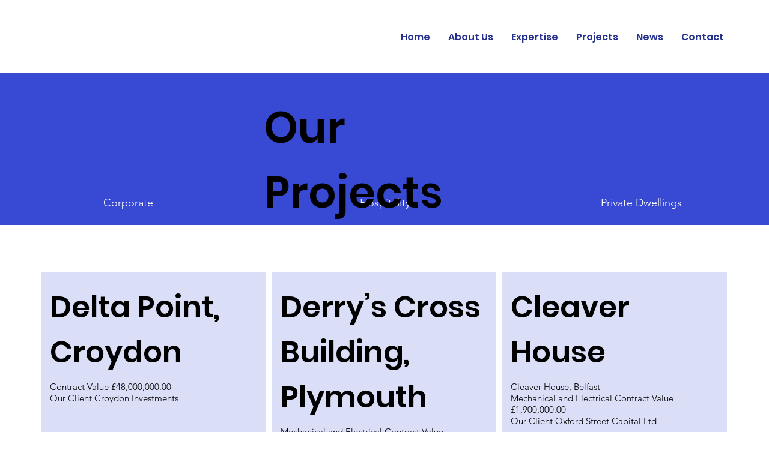

--- FILE ---
content_type: text/html; charset=UTF-8
request_url: https://www.dynamicdesign.org/projects
body_size: 128244
content:
<!DOCTYPE html>
<html lang="en">
<head>
  
  <meta charset='utf-8'>
  <meta name="viewport" content="width=device-width, initial-scale=1" id="wixDesktopViewport" />
  <meta http-equiv="X-UA-Compatible" content="IE=edge">
  <meta name="generator" content="Wix.com Website Builder"/>

  <link rel="icon" sizes="192x192" href="https://static.wixstatic.com/media/2281e5_0f0d3653d1894dc899f0aa1ce958dafc%7Emv2.jpg/v1/fill/w_192%2Ch_192%2Clg_1%2Cusm_0.66_1.00_0.01/2281e5_0f0d3653d1894dc899f0aa1ce958dafc%7Emv2.jpg" type="image/jpeg"/>
  <link rel="shortcut icon" href="https://static.wixstatic.com/media/2281e5_0f0d3653d1894dc899f0aa1ce958dafc%7Emv2.jpg/v1/fill/w_32%2Ch_32%2Clg_1%2Cusm_0.66_1.00_0.01/2281e5_0f0d3653d1894dc899f0aa1ce958dafc%7Emv2.jpg" type="image/jpeg"/>
  <link rel="apple-touch-icon" href="https://static.wixstatic.com/media/2281e5_0f0d3653d1894dc899f0aa1ce958dafc%7Emv2.jpg/v1/fill/w_180%2Ch_180%2Clg_1%2Cusm_0.66_1.00_0.01/2281e5_0f0d3653d1894dc899f0aa1ce958dafc%7Emv2.jpg" type="image/jpeg"/>

  <!-- Safari Pinned Tab Icon -->
  <!-- <link rel="mask-icon" href="https://static.wixstatic.com/media/2281e5_0f0d3653d1894dc899f0aa1ce958dafc%7Emv2.jpg/v1/fill/w_32%2Ch_32%2Clg_1%2Cusm_0.66_1.00_0.01/2281e5_0f0d3653d1894dc899f0aa1ce958dafc%7Emv2.jpg"> -->

  <!-- Original trials -->
  


  <!-- Segmenter Polyfill -->
  <script>
    if (!window.Intl || !window.Intl.Segmenter) {
      (function() {
        var script = document.createElement('script');
        script.src = 'https://static.parastorage.com/unpkg/@formatjs/intl-segmenter@11.7.10/polyfill.iife.js';
        document.head.appendChild(script);
      })();
    }
  </script>

  <!-- Legacy Polyfills -->
  <script nomodule="" src="https://static.parastorage.com/unpkg/core-js-bundle@3.2.1/minified.js"></script>
  <script nomodule="" src="https://static.parastorage.com/unpkg/focus-within-polyfill@5.0.9/dist/focus-within-polyfill.js"></script>

  <!-- Performance API Polyfills -->
  <script>
  (function () {
    var noop = function noop() {};
    if ("performance" in window === false) {
      window.performance = {};
    }
    window.performance.mark = performance.mark || noop;
    window.performance.measure = performance.measure || noop;
    if ("now" in window.performance === false) {
      var nowOffset = Date.now();
      if (performance.timing && performance.timing.navigationStart) {
        nowOffset = performance.timing.navigationStart;
      }
      window.performance.now = function now() {
        return Date.now() - nowOffset;
      };
    }
  })();
  </script>

  <!-- Globals Definitions -->
  <script>
    (function () {
      var now = Date.now()
      window.initialTimestamps = {
        initialTimestamp: now,
        initialRequestTimestamp: Math.round(performance.timeOrigin ? performance.timeOrigin : now - performance.now())
      }

      window.thunderboltTag = "libs-releases-GA-local"
      window.thunderboltVersion = "1.16780.0"
    })();
  </script>

  <!-- Essential Viewer Model -->
  <script type="application/json" id="wix-essential-viewer-model">{"fleetConfig":{"fleetName":"thunderbolt-isolated-renderer","type":"GA","code":0},"mode":{"qa":false,"enableTestApi":false,"debug":false,"ssrIndicator":false,"ssrOnly":false,"siteAssetsFallback":"enable","versionIndicator":false},"componentsLibrariesTopology":[{"artifactId":"editor-elements","namespace":"wixui","url":"https:\/\/static.parastorage.com\/services\/editor-elements\/1.14853.0"},{"artifactId":"editor-elements","namespace":"dsgnsys","url":"https:\/\/static.parastorage.com\/services\/editor-elements\/1.14853.0"}],"siteFeaturesConfigs":{"sessionManager":{"isRunningInDifferentSiteContext":false}},"language":{"userLanguage":"en"},"siteAssets":{"clientTopology":{"mediaRootUrl":"https:\/\/static.wixstatic.com","staticMediaUrl":"https:\/\/static.wixstatic.com\/media","moduleRepoUrl":"https:\/\/static.parastorage.com\/unpkg","fileRepoUrl":"https:\/\/static.parastorage.com\/services","viewerAppsUrl":"https:\/\/viewer-apps.parastorage.com","viewerAssetsUrl":"https:\/\/viewer-assets.parastorage.com","siteAssetsUrl":"https:\/\/siteassets.parastorage.com","pageJsonServerUrls":["https:\/\/pages.parastorage.com","https:\/\/staticorigin.wixstatic.com","https:\/\/www.dynamicdesign.org","https:\/\/fallback.wix.com\/wix-html-editor-pages-webapp\/page"],"pathOfTBModulesInFileRepoForFallback":"wix-thunderbolt\/dist\/"}},"siteFeatures":["accessibilityBrowserZoom","accessibility","appMonitoring","assetsLoader","businessLogger","captcha","clickHandlerRegistrar","commonConfig","componentsLoader","componentsRegistry","consentPolicy","cyclicTabbing","domSelectors","domStore","dynamicPages","environmentWixCodeSdk","environment","locationWixCodeSdk","mpaNavigation","navigationManager","navigationPhases","ooi","pages","panorama","renderer","reporter","routerFetch","router","scrollRestoration","seoWixCodeSdk","seo","sessionManager","siteMembersWixCodeSdk","siteMembers","siteScrollBlocker","siteWixCodeSdk","speculationRules","ssrCache","stores","structureApi","thunderboltInitializer","tpaCommons","translations","usedPlatformApis","warmupData","windowMessageRegistrar","windowWixCodeSdk","wixCustomElementComponent","wixEmbedsApi","componentsReact","platform"],"site":{"externalBaseUrl":"https:\/\/www.dynamicdesign.org","isSEO":false},"media":{"staticMediaUrl":"https:\/\/static.wixstatic.com\/media","mediaRootUrl":"https:\/\/static.wixstatic.com\/","staticVideoUrl":"https:\/\/video.wixstatic.com\/"},"requestUrl":"https:\/\/www.dynamicdesign.org\/projects","rollout":{"siteAssetsVersionsRollout":false,"isDACRollout":0,"isTBRollout":false},"commonConfig":{"brand":"studio","host":"VIEWER","bsi":"","consentPolicy":{},"consentPolicyHeader":{},"siteRevision":"4","branchId":"2a707aaa-dcae-4824-89e7-81b0bf1a6baf","renderingFlow":"NONE","language":"en","locale":"en-gb"},"interactionSampleRatio":0.01,"accessTokensUrl":"https:\/\/www.dynamicdesign.org\/_api\/v1\/access-tokens","isExcludedFromSecurityExperiments":false,"experiments":{"specs.thunderbolt.hardenFetchAndXHR":true,"specs.thunderbolt.securityExperiments":true,"specs.thunderbolt.browserCacheReload":true,"specs.thunderbolt.removeDynamicModelTopology":true}}</script>
  <script>window.viewerModel = JSON.parse(document.getElementById('wix-essential-viewer-model').textContent)</script>

  <script>
    window.commonConfig = viewerModel.commonConfig
  </script>

  
  <!-- BEGIN handleAccessTokens bundle -->

  <script data-url="https://static.parastorage.com/services/wix-thunderbolt/dist/handleAccessTokens.inline.4f2f9a53.bundle.min.js">(()=>{"use strict";function e(e){let{context:o,property:r,value:n,enumerable:i=!0}=e,c=e.get,l=e.set;if(!r||void 0===n&&!c&&!l)return new Error("property and value are required");let a=o||globalThis,s=a?.[r],u={};if(void 0!==n)u.value=n;else{if(c){let e=t(c);e&&(u.get=e)}if(l){let e=t(l);e&&(u.set=e)}}let p={...u,enumerable:i||!1,configurable:!1};void 0!==n&&(p.writable=!1);try{Object.defineProperty(a,r,p)}catch(e){return e instanceof TypeError?s:e}return s}function t(e,t){return"function"==typeof e?e:!0===e?.async&&"function"==typeof e.func?t?async function(t){return e.func(t)}:async function(){return e.func()}:"function"==typeof e?.func?e.func:void 0}try{e({property:"strictDefine",value:e})}catch{}try{e({property:"defineStrictObject",value:r})}catch{}try{e({property:"defineStrictMethod",value:n})}catch{}var o=["toString","toLocaleString","valueOf","constructor","prototype"];function r(t){let{context:n,property:c,propertiesToExclude:l=[],skipPrototype:a=!1,hardenPrototypePropertiesToExclude:s=[]}=t;if(!c)return new Error("property is required");let u=(n||globalThis)[c],p={},f=i(n,c);u&&("object"==typeof u||"function"==typeof u)&&Reflect.ownKeys(u).forEach(t=>{if(!l.includes(t)&&!o.includes(t)){let o=i(u,t);if(o&&(o.writable||o.configurable)){let{value:r,get:n,set:i,enumerable:c=!1}=o,l={};void 0!==r?l.value=r:n?l.get=n:i&&(l.set=i);try{let o=e({context:u,property:t,...l,enumerable:c});p[t]=o}catch(e){if(!(e instanceof TypeError))throw e;try{p[t]=o.value||o.get||o.set}catch{}}}}});let d={originalObject:u,originalProperties:p};if(!a&&void 0!==u?.prototype){let e=r({context:u,property:"prototype",propertiesToExclude:s,skipPrototype:!0});e instanceof Error||(d.originalPrototype=e?.originalObject,d.originalPrototypeProperties=e?.originalProperties)}return e({context:n,property:c,value:u,enumerable:f?.enumerable}),d}function n(t,o){let r=(o||globalThis)[t],n=i(o||globalThis,t);return r&&n&&(n.writable||n.configurable)?(Object.freeze(r),e({context:globalThis,property:t,value:r})):r}function i(e,t){if(e&&t)try{return Reflect.getOwnPropertyDescriptor(e,t)}catch{return}}function c(e){if("string"!=typeof e)return e;try{return decodeURIComponent(e).toLowerCase().trim()}catch{return e.toLowerCase().trim()}}function l(e,t){let o="";if("string"==typeof e)o=e.split("=")[0]?.trim()||"";else{if(!e||"string"!=typeof e.name)return!1;o=e.name}return t.has(c(o)||"")}function a(e,t){let o;return o="string"==typeof e?e.split(";").map(e=>e.trim()).filter(e=>e.length>0):e||[],o.filter(e=>!l(e,t))}var s=null;function u(){return null===s&&(s=typeof Document>"u"?void 0:Object.getOwnPropertyDescriptor(Document.prototype,"cookie")),s}function p(t,o){if(!globalThis?.cookieStore)return;let r=globalThis.cookieStore.get.bind(globalThis.cookieStore),n=globalThis.cookieStore.getAll.bind(globalThis.cookieStore),i=globalThis.cookieStore.set.bind(globalThis.cookieStore),c=globalThis.cookieStore.delete.bind(globalThis.cookieStore);return e({context:globalThis.CookieStore.prototype,property:"get",value:async function(e){return l(("string"==typeof e?e:e.name)||"",t)?null:r.call(this,e)},enumerable:!0}),e({context:globalThis.CookieStore.prototype,property:"getAll",value:async function(){return a(await n.apply(this,Array.from(arguments)),t)},enumerable:!0}),e({context:globalThis.CookieStore.prototype,property:"set",value:async function(){let e=Array.from(arguments);if(!l(1===e.length?e[0].name:e[0],t))return i.apply(this,e);o&&console.warn(o)},enumerable:!0}),e({context:globalThis.CookieStore.prototype,property:"delete",value:async function(){let e=Array.from(arguments);if(!l(1===e.length?e[0].name:e[0],t))return c.apply(this,e)},enumerable:!0}),e({context:globalThis.cookieStore,property:"prototype",value:globalThis.CookieStore.prototype,enumerable:!1}),e({context:globalThis,property:"cookieStore",value:globalThis.cookieStore,enumerable:!0}),{get:r,getAll:n,set:i,delete:c}}var f=["TextEncoder","TextDecoder","XMLHttpRequestEventTarget","EventTarget","URL","JSON","Reflect","Object","Array","Map","Set","WeakMap","WeakSet","Promise","Symbol","Error"],d=["addEventListener","removeEventListener","dispatchEvent","encodeURI","encodeURIComponent","decodeURI","decodeURIComponent"];const y=(e,t)=>{try{const o=t?t.get.call(document):document.cookie;return o.split(";").map(e=>e.trim()).filter(t=>t?.startsWith(e))[0]?.split("=")[1]}catch(e){return""}},g=(e="",t="",o="/")=>`${e}=; ${t?`domain=${t};`:""} max-age=0; path=${o}; expires=Thu, 01 Jan 1970 00:00:01 GMT`;function m(){(function(){if("undefined"!=typeof window){const e=performance.getEntriesByType("navigation")[0];return"back_forward"===(e?.type||"")}return!1})()&&function(){const{counter:e}=function(){const e=b("getItem");if(e){const[t,o]=e.split("-"),r=o?parseInt(o,10):0;if(r>=3){const e=t?Number(t):0;if(Date.now()-e>6e4)return{counter:0}}return{counter:r}}return{counter:0}}();e<3?(!function(e=1){b("setItem",`${Date.now()}-${e}`)}(e+1),window.location.reload()):console.error("ATS: Max reload attempts reached")}()}function b(e,t){try{return sessionStorage[e]("reload",t||"")}catch(e){console.error("ATS: Error calling sessionStorage:",e)}}const h="client-session-bind",v="sec-fetch-unsupported",{experiments:w}=window.viewerModel,T=[h,"client-binding",v,"svSession","smSession","server-session-bind","wixSession2","wixSession3"].map(e=>e.toLowerCase()),{cookie:S}=function(t,o){let r=new Set(t);return e({context:document,property:"cookie",set:{func:e=>function(e,t,o,r){let n=u(),i=c(t.split(";")[0]||"")||"";[...o].every(e=>!i.startsWith(e.toLowerCase()))&&n?.set?n.set.call(e,t):r&&console.warn(r)}(document,e,r,o)},get:{func:()=>function(e,t){let o=u();if(!o?.get)throw new Error("Cookie descriptor or getter not available");return a(o.get.call(e),t).join("; ")}(document,r)},enumerable:!0}),{cookieStore:p(r,o),cookie:u()}}(T),k="tbReady",x="security_overrideGlobals",{experiments:E,siteFeaturesConfigs:C,accessTokensUrl:P}=window.viewerModel,R=P,M={},O=(()=>{const e=y(h,S);if(w["specs.thunderbolt.browserCacheReload"]){y(v,S)||e?b("removeItem"):m()}return(()=>{const e=g(h),t=g(h,location.hostname);S.set.call(document,e),S.set.call(document,t)})(),e})();O&&(M["client-binding"]=O);const D=fetch;addEventListener(k,function e(t){const{logger:o}=t.detail;try{window.tb.init({fetch:D,fetchHeaders:M})}catch(e){const t=new Error("TB003");o.meter(`${x}_${t.message}`,{paramsOverrides:{errorType:x,eventString:t.message}}),window?.viewerModel?.mode.debug&&console.error(e)}finally{removeEventListener(k,e)}}),E["specs.thunderbolt.hardenFetchAndXHR"]||(window.fetchDynamicModel=()=>C.sessionManager.isRunningInDifferentSiteContext?Promise.resolve({}):fetch(R,{credentials:"same-origin",headers:M}).then(function(e){if(!e.ok)throw new Error(`[${e.status}]${e.statusText}`);return e.json()}),window.dynamicModelPromise=window.fetchDynamicModel())})();
//# sourceMappingURL=https://static.parastorage.com/services/wix-thunderbolt/dist/handleAccessTokens.inline.4f2f9a53.bundle.min.js.map</script>

<!-- END handleAccessTokens bundle -->

<!-- BEGIN overrideGlobals bundle -->

<script data-url="https://static.parastorage.com/services/wix-thunderbolt/dist/overrideGlobals.inline.ec13bfcf.bundle.min.js">(()=>{"use strict";function e(e){let{context:r,property:o,value:n,enumerable:i=!0}=e,c=e.get,a=e.set;if(!o||void 0===n&&!c&&!a)return new Error("property and value are required");let l=r||globalThis,u=l?.[o],s={};if(void 0!==n)s.value=n;else{if(c){let e=t(c);e&&(s.get=e)}if(a){let e=t(a);e&&(s.set=e)}}let p={...s,enumerable:i||!1,configurable:!1};void 0!==n&&(p.writable=!1);try{Object.defineProperty(l,o,p)}catch(e){return e instanceof TypeError?u:e}return u}function t(e,t){return"function"==typeof e?e:!0===e?.async&&"function"==typeof e.func?t?async function(t){return e.func(t)}:async function(){return e.func()}:"function"==typeof e?.func?e.func:void 0}try{e({property:"strictDefine",value:e})}catch{}try{e({property:"defineStrictObject",value:o})}catch{}try{e({property:"defineStrictMethod",value:n})}catch{}var r=["toString","toLocaleString","valueOf","constructor","prototype"];function o(t){let{context:n,property:c,propertiesToExclude:a=[],skipPrototype:l=!1,hardenPrototypePropertiesToExclude:u=[]}=t;if(!c)return new Error("property is required");let s=(n||globalThis)[c],p={},f=i(n,c);s&&("object"==typeof s||"function"==typeof s)&&Reflect.ownKeys(s).forEach(t=>{if(!a.includes(t)&&!r.includes(t)){let r=i(s,t);if(r&&(r.writable||r.configurable)){let{value:o,get:n,set:i,enumerable:c=!1}=r,a={};void 0!==o?a.value=o:n?a.get=n:i&&(a.set=i);try{let r=e({context:s,property:t,...a,enumerable:c});p[t]=r}catch(e){if(!(e instanceof TypeError))throw e;try{p[t]=r.value||r.get||r.set}catch{}}}}});let d={originalObject:s,originalProperties:p};if(!l&&void 0!==s?.prototype){let e=o({context:s,property:"prototype",propertiesToExclude:u,skipPrototype:!0});e instanceof Error||(d.originalPrototype=e?.originalObject,d.originalPrototypeProperties=e?.originalProperties)}return e({context:n,property:c,value:s,enumerable:f?.enumerable}),d}function n(t,r){let o=(r||globalThis)[t],n=i(r||globalThis,t);return o&&n&&(n.writable||n.configurable)?(Object.freeze(o),e({context:globalThis,property:t,value:o})):o}function i(e,t){if(e&&t)try{return Reflect.getOwnPropertyDescriptor(e,t)}catch{return}}function c(e){if("string"!=typeof e)return e;try{return decodeURIComponent(e).toLowerCase().trim()}catch{return e.toLowerCase().trim()}}function a(e,t){return e instanceof Headers?e.forEach((r,o)=>{l(o,t)||e.delete(o)}):Object.keys(e).forEach(r=>{l(r,t)||delete e[r]}),e}function l(e,t){return!t.has(c(e)||"")}function u(e,t){let r=!0,o=function(e){let t,r;if(globalThis.Request&&e instanceof Request)t=e.url;else{if("function"!=typeof e?.toString)throw new Error("Unsupported type for url");t=e.toString()}try{return new URL(t).pathname}catch{return r=t.replace(/#.+/gi,"").split("?").shift(),r.startsWith("/")?r:`/${r}`}}(e),n=c(o);return n&&t.some(e=>n.includes(e))&&(r=!1),r}function s(t,r,o){let n=fetch,i=XMLHttpRequest,c=new Set(r);function s(){let e=new i,r=e.open,n=e.setRequestHeader;return e.open=function(){let n=Array.from(arguments),i=n[1];if(n.length<2||u(i,t))return r.apply(e,n);throw new Error(o||`Request not allowed for path ${i}`)},e.setRequestHeader=function(t,r){l(decodeURIComponent(t),c)&&n.call(e,t,r)},e}return e({property:"fetch",value:function(){let e=function(e,t){return globalThis.Request&&e[0]instanceof Request&&e[0]?.headers?a(e[0].headers,t):e[1]?.headers&&a(e[1].headers,t),e}(arguments,c);return u(arguments[0],t)?n.apply(globalThis,Array.from(e)):new Promise((e,t)=>{t(new Error(o||`Request not allowed for path ${arguments[0]}`))})},enumerable:!0}),e({property:"XMLHttpRequest",value:s,enumerable:!0}),Object.keys(i).forEach(e=>{s[e]=i[e]}),{fetch:n,XMLHttpRequest:i}}var p=["TextEncoder","TextDecoder","XMLHttpRequestEventTarget","EventTarget","URL","JSON","Reflect","Object","Array","Map","Set","WeakMap","WeakSet","Promise","Symbol","Error"],f=["addEventListener","removeEventListener","dispatchEvent","encodeURI","encodeURIComponent","decodeURI","decodeURIComponent"];const d=function(){let t=globalThis.open,r=document.open;function o(e,r,o){let n="string"!=typeof e,i=t.call(window,e,r,o);return n||e&&function(e){return e.startsWith("//")&&/(?:[a-z0-9](?:[a-z0-9-]{0,61}[a-z0-9])?\.)+[a-z0-9][a-z0-9-]{0,61}[a-z0-9]/g.test(`${location.protocol}:${e}`)&&(e=`${location.protocol}${e}`),!e.startsWith("http")||new URL(e).hostname===location.hostname}(e)?{}:i}return e({property:"open",value:o,context:globalThis,enumerable:!0}),e({property:"open",value:function(e,t,n){return e?o(e,t,n):r.call(document,e||"",t||"",n||"")},context:document,enumerable:!0}),{open:t,documentOpen:r}},y=function(){let t=document.createElement,r=Element.prototype.setAttribute,o=Element.prototype.setAttributeNS;return e({property:"createElement",context:document,value:function(n,i){let a=t.call(document,n,i);if("iframe"===c(n)){e({property:"srcdoc",context:a,get:()=>"",set:()=>{console.warn("`srcdoc` is not allowed in iframe elements.")}});let t=function(e,t){"srcdoc"!==e.toLowerCase()?r.call(a,e,t):console.warn("`srcdoc` attribute is not allowed to be set.")},n=function(e,t,r){"srcdoc"!==t.toLowerCase()?o.call(a,e,t,r):console.warn("`srcdoc` attribute is not allowed to be set.")};a.setAttribute=t,a.setAttributeNS=n}return a},enumerable:!0}),{createElement:t,setAttribute:r,setAttributeNS:o}},m=["client-binding"],b=["/_api/v1/access-tokens","/_api/v2/dynamicmodel","/_api/one-app-session-web/v3/businesses"],h=function(){let t=setTimeout,r=setInterval;return o("setTimeout",0,globalThis),o("setInterval",0,globalThis),{setTimeout:t,setInterval:r};function o(t,r,o){let n=o||globalThis,i=n[t];if(!i||"function"!=typeof i)throw new Error(`Function ${t} not found or is not a function`);e({property:t,value:function(){let e=Array.from(arguments);if("string"!=typeof e[r])return i.apply(n,e);console.warn(`Calling ${t} with a String Argument at index ${r} is not allowed`)},context:o,enumerable:!0})}},v=function(){if(navigator&&"serviceWorker"in navigator){let t=navigator.serviceWorker.register;return e({context:navigator.serviceWorker,property:"register",value:function(){console.log("Service worker registration is not allowed")},enumerable:!0}),{register:t}}return{}};performance.mark("overrideGlobals started");const{isExcludedFromSecurityExperiments:g,experiments:w}=window.viewerModel,E=!g&&w["specs.thunderbolt.securityExperiments"];try{d(),E&&y(),w["specs.thunderbolt.hardenFetchAndXHR"]&&E&&s(b,m),v(),(e=>{let t=[],r=[];r=r.concat(["TextEncoder","TextDecoder"]),e&&(r=r.concat(["XMLHttpRequestEventTarget","EventTarget"])),r=r.concat(["URL","JSON"]),e&&(t=t.concat(["addEventListener","removeEventListener"])),t=t.concat(["encodeURI","encodeURIComponent","decodeURI","decodeURIComponent"]),r=r.concat(["String","Number"]),e&&r.push("Object"),r=r.concat(["Reflect"]),t.forEach(e=>{n(e),["addEventListener","removeEventListener"].includes(e)&&n(e,document)}),r.forEach(e=>{o({property:e})})})(E),E&&h()}catch(e){window?.viewerModel?.mode.debug&&console.error(e);const t=new Error("TB006");window.fedops?.reportError(t,"security_overrideGlobals"),window.Sentry?window.Sentry.captureException(t):globalThis.defineStrictProperty("sentryBuffer",[t],window,!1)}performance.mark("overrideGlobals ended")})();
//# sourceMappingURL=https://static.parastorage.com/services/wix-thunderbolt/dist/overrideGlobals.inline.ec13bfcf.bundle.min.js.map</script>

<!-- END overrideGlobals bundle -->


  
  <script>
    window.commonConfig = viewerModel.commonConfig

	
  </script>

  <!-- Initial CSS -->
  <style data-url="https://static.parastorage.com/services/wix-thunderbolt/dist/main.347af09f.min.css">@keyframes slide-horizontal-new{0%{transform:translateX(100%)}}@keyframes slide-horizontal-old{80%{opacity:1}to{opacity:0;transform:translateX(-100%)}}@keyframes slide-vertical-new{0%{transform:translateY(-100%)}}@keyframes slide-vertical-old{80%{opacity:1}to{opacity:0;transform:translateY(100%)}}@keyframes out-in-new{0%{opacity:0}}@keyframes out-in-old{to{opacity:0}}:root:active-view-transition{view-transition-name:none}::view-transition{pointer-events:none}:root:active-view-transition::view-transition-new(page-group),:root:active-view-transition::view-transition-old(page-group){animation-duration:.6s;cursor:wait;pointer-events:all}:root:active-view-transition-type(SlideHorizontal)::view-transition-old(page-group){animation:slide-horizontal-old .6s cubic-bezier(.83,0,.17,1) forwards;mix-blend-mode:normal}:root:active-view-transition-type(SlideHorizontal)::view-transition-new(page-group){animation:slide-horizontal-new .6s cubic-bezier(.83,0,.17,1) backwards;mix-blend-mode:normal}:root:active-view-transition-type(SlideVertical)::view-transition-old(page-group){animation:slide-vertical-old .6s cubic-bezier(.83,0,.17,1) forwards;mix-blend-mode:normal}:root:active-view-transition-type(SlideVertical)::view-transition-new(page-group){animation:slide-vertical-new .6s cubic-bezier(.83,0,.17,1) backwards;mix-blend-mode:normal}:root:active-view-transition-type(OutIn)::view-transition-old(page-group){animation:out-in-old .35s cubic-bezier(.22,1,.36,1) forwards}:root:active-view-transition-type(OutIn)::view-transition-new(page-group){animation:out-in-new .35s cubic-bezier(.64,0,.78,0) .35s backwards}@media(prefers-reduced-motion:reduce){::view-transition-group(*),::view-transition-new(*),::view-transition-old(*){animation:none!important}}body,html{background:transparent;border:0;margin:0;outline:0;padding:0;vertical-align:baseline}body{--scrollbar-width:0px;font-family:Arial,Helvetica,sans-serif;font-size:10px}body,html{height:100%}body{overflow-x:auto;overflow-y:scroll}body:not(.responsive) #site-root{min-width:var(--site-width);width:100%}body:not([data-js-loaded]) [data-hide-prejs]{visibility:hidden}interact-element{display:contents}#SITE_CONTAINER{position:relative}:root{--one-unit:1vw;--section-max-width:9999px;--spx-stopper-max:9999px;--spx-stopper-min:0px;--browser-zoom:1}@supports(-webkit-appearance:none) and (stroke-color:transparent){:root{--safari-sticky-fix:opacity;--experimental-safari-sticky-fix:translateZ(0)}}@supports(container-type:inline-size){:root{--one-unit:1cqw}}[id^=oldHoverBox-]{mix-blend-mode:plus-lighter;transition:opacity .5s ease,visibility .5s ease}[data-mesh-id$=inlineContent-gridContainer]:has(>[id^=oldHoverBox-]){isolation:isolate}</style>
<style data-url="https://static.parastorage.com/services/wix-thunderbolt/dist/main.renderer.9cb0985f.min.css">a,abbr,acronym,address,applet,b,big,blockquote,button,caption,center,cite,code,dd,del,dfn,div,dl,dt,em,fieldset,font,footer,form,h1,h2,h3,h4,h5,h6,header,i,iframe,img,ins,kbd,label,legend,li,nav,object,ol,p,pre,q,s,samp,section,small,span,strike,strong,sub,sup,table,tbody,td,tfoot,th,thead,title,tr,tt,u,ul,var{background:transparent;border:0;margin:0;outline:0;padding:0;vertical-align:baseline}input,select,textarea{box-sizing:border-box;font-family:Helvetica,Arial,sans-serif}ol,ul{list-style:none}blockquote,q{quotes:none}ins{text-decoration:none}del{text-decoration:line-through}table{border-collapse:collapse;border-spacing:0}a{cursor:pointer;text-decoration:none}.testStyles{overflow-y:hidden}.reset-button{-webkit-appearance:none;background:none;border:0;color:inherit;font:inherit;line-height:normal;outline:0;overflow:visible;padding:0;-webkit-user-select:none;-moz-user-select:none;-ms-user-select:none}:focus{outline:none}body.device-mobile-optimized:not(.disable-site-overflow){overflow-x:hidden;overflow-y:scroll}body.device-mobile-optimized:not(.responsive) #SITE_CONTAINER{margin-left:auto;margin-right:auto;overflow-x:visible;position:relative;width:320px}body.device-mobile-optimized:not(.responsive):not(.blockSiteScrolling) #SITE_CONTAINER{margin-top:0}body.device-mobile-optimized>*{max-width:100%!important}body.device-mobile-optimized #site-root{overflow-x:hidden;overflow-y:hidden}@supports(overflow:clip){body.device-mobile-optimized #site-root{overflow-x:clip;overflow-y:clip}}body.device-mobile-non-optimized #SITE_CONTAINER #site-root{overflow-x:clip;overflow-y:clip}body.device-mobile-non-optimized.fullScreenMode{background-color:#5f6360}body.device-mobile-non-optimized.fullScreenMode #MOBILE_ACTIONS_MENU,body.device-mobile-non-optimized.fullScreenMode #SITE_BACKGROUND,body.device-mobile-non-optimized.fullScreenMode #site-root,body.fullScreenMode #WIX_ADS{visibility:hidden}body.fullScreenMode{overflow-x:hidden!important;overflow-y:hidden!important}body.fullScreenMode.device-mobile-optimized #TINY_MENU{opacity:0;pointer-events:none}body.fullScreenMode-scrollable.device-mobile-optimized{overflow-x:hidden!important;overflow-y:auto!important}body.fullScreenMode-scrollable.device-mobile-optimized #masterPage,body.fullScreenMode-scrollable.device-mobile-optimized #site-root{overflow-x:hidden!important;overflow-y:hidden!important}body.fullScreenMode-scrollable.device-mobile-optimized #SITE_BACKGROUND,body.fullScreenMode-scrollable.device-mobile-optimized #masterPage{height:auto!important}body.fullScreenMode-scrollable.device-mobile-optimized #masterPage.mesh-layout{height:0!important}body.blockSiteScrolling,body.siteScrollingBlocked{position:fixed;width:100%}body.blockSiteScrolling #SITE_CONTAINER{margin-top:calc(var(--blocked-site-scroll-margin-top)*-1)}#site-root{margin:0 auto;min-height:100%;position:relative;top:var(--wix-ads-height)}#site-root img:not([src]){visibility:hidden}#site-root svg img:not([src]){visibility:visible}.auto-generated-link{color:inherit}#SCROLL_TO_BOTTOM,#SCROLL_TO_TOP{height:0}.has-click-trigger{cursor:pointer}.fullScreenOverlay{bottom:0;display:flex;justify-content:center;left:0;overflow-y:hidden;position:fixed;right:0;top:-60px;z-index:1005}.fullScreenOverlay>.fullScreenOverlayContent{bottom:0;left:0;margin:0 auto;overflow:hidden;position:absolute;right:0;top:60px;transform:translateZ(0)}[data-mesh-id$=centeredContent],[data-mesh-id$=form],[data-mesh-id$=inlineContent]{pointer-events:none;position:relative}[data-mesh-id$=-gridWrapper],[data-mesh-id$=-rotated-wrapper]{pointer-events:none}[data-mesh-id$=-gridContainer]>*,[data-mesh-id$=-rotated-wrapper]>*,[data-mesh-id$=inlineContent]>:not([data-mesh-id$=-gridContainer]){pointer-events:auto}.device-mobile-optimized #masterPage.mesh-layout #SOSP_CONTAINER_CUSTOM_ID{grid-area:2/1/3/2;-ms-grid-row:2;position:relative}#masterPage.mesh-layout{-ms-grid-rows:max-content max-content min-content max-content;-ms-grid-columns:100%;align-items:start;display:-ms-grid;display:grid;grid-template-columns:100%;grid-template-rows:max-content max-content min-content max-content;justify-content:stretch}#masterPage.mesh-layout #PAGES_CONTAINER,#masterPage.mesh-layout #SITE_FOOTER-placeholder,#masterPage.mesh-layout #SITE_FOOTER_WRAPPER,#masterPage.mesh-layout #SITE_HEADER-placeholder,#masterPage.mesh-layout #SITE_HEADER_WRAPPER,#masterPage.mesh-layout #SOSP_CONTAINER_CUSTOM_ID[data-state~=mobileView],#masterPage.mesh-layout #soapAfterPagesContainer,#masterPage.mesh-layout #soapBeforePagesContainer{-ms-grid-row-align:start;-ms-grid-column-align:start;-ms-grid-column:1}#masterPage.mesh-layout #SITE_HEADER-placeholder,#masterPage.mesh-layout #SITE_HEADER_WRAPPER{grid-area:1/1/2/2;-ms-grid-row:1}#masterPage.mesh-layout #PAGES_CONTAINER,#masterPage.mesh-layout #soapAfterPagesContainer,#masterPage.mesh-layout #soapBeforePagesContainer{grid-area:3/1/4/2;-ms-grid-row:3}#masterPage.mesh-layout #soapAfterPagesContainer,#masterPage.mesh-layout #soapBeforePagesContainer{width:100%}#masterPage.mesh-layout #PAGES_CONTAINER{align-self:stretch}#masterPage.mesh-layout main#PAGES_CONTAINER{display:block}#masterPage.mesh-layout #SITE_FOOTER-placeholder,#masterPage.mesh-layout #SITE_FOOTER_WRAPPER{grid-area:4/1/5/2;-ms-grid-row:4}#masterPage.mesh-layout #SITE_PAGES,#masterPage.mesh-layout [data-mesh-id=PAGES_CONTAINERcenteredContent],#masterPage.mesh-layout [data-mesh-id=PAGES_CONTAINERinlineContent]{height:100%}#masterPage.mesh-layout.desktop>*{width:100%}#masterPage.mesh-layout #PAGES_CONTAINER,#masterPage.mesh-layout #SITE_FOOTER,#masterPage.mesh-layout #SITE_FOOTER_WRAPPER,#masterPage.mesh-layout #SITE_HEADER,#masterPage.mesh-layout #SITE_HEADER_WRAPPER,#masterPage.mesh-layout #SITE_PAGES,#masterPage.mesh-layout #masterPageinlineContent{position:relative}#masterPage.mesh-layout #SITE_HEADER{grid-area:1/1/2/2}#masterPage.mesh-layout #SITE_FOOTER{grid-area:4/1/5/2}#masterPage.mesh-layout.overflow-x-clip #SITE_FOOTER,#masterPage.mesh-layout.overflow-x-clip #SITE_HEADER{overflow-x:clip}[data-z-counter]{z-index:0}[data-z-counter="0"]{z-index:auto}.wixSiteProperties{-webkit-font-smoothing:antialiased;-moz-osx-font-smoothing:grayscale}:root{--wst-button-color-fill-primary:rgb(var(--color_48));--wst-button-color-border-primary:rgb(var(--color_49));--wst-button-color-text-primary:rgb(var(--color_50));--wst-button-color-fill-primary-hover:rgb(var(--color_51));--wst-button-color-border-primary-hover:rgb(var(--color_52));--wst-button-color-text-primary-hover:rgb(var(--color_53));--wst-button-color-fill-primary-disabled:rgb(var(--color_54));--wst-button-color-border-primary-disabled:rgb(var(--color_55));--wst-button-color-text-primary-disabled:rgb(var(--color_56));--wst-button-color-fill-secondary:rgb(var(--color_57));--wst-button-color-border-secondary:rgb(var(--color_58));--wst-button-color-text-secondary:rgb(var(--color_59));--wst-button-color-fill-secondary-hover:rgb(var(--color_60));--wst-button-color-border-secondary-hover:rgb(var(--color_61));--wst-button-color-text-secondary-hover:rgb(var(--color_62));--wst-button-color-fill-secondary-disabled:rgb(var(--color_63));--wst-button-color-border-secondary-disabled:rgb(var(--color_64));--wst-button-color-text-secondary-disabled:rgb(var(--color_65));--wst-color-fill-base-1:rgb(var(--color_36));--wst-color-fill-base-2:rgb(var(--color_37));--wst-color-fill-base-shade-1:rgb(var(--color_38));--wst-color-fill-base-shade-2:rgb(var(--color_39));--wst-color-fill-base-shade-3:rgb(var(--color_40));--wst-color-fill-accent-1:rgb(var(--color_41));--wst-color-fill-accent-2:rgb(var(--color_42));--wst-color-fill-accent-3:rgb(var(--color_43));--wst-color-fill-accent-4:rgb(var(--color_44));--wst-color-fill-background-primary:rgb(var(--color_11));--wst-color-fill-background-secondary:rgb(var(--color_12));--wst-color-text-primary:rgb(var(--color_15));--wst-color-text-secondary:rgb(var(--color_14));--wst-color-action:rgb(var(--color_18));--wst-color-disabled:rgb(var(--color_39));--wst-color-title:rgb(var(--color_45));--wst-color-subtitle:rgb(var(--color_46));--wst-color-line:rgb(var(--color_47));--wst-font-style-h2:var(--font_2);--wst-font-style-h3:var(--font_3);--wst-font-style-h4:var(--font_4);--wst-font-style-h5:var(--font_5);--wst-font-style-h6:var(--font_6);--wst-font-style-body-large:var(--font_7);--wst-font-style-body-medium:var(--font_8);--wst-font-style-body-small:var(--font_9);--wst-font-style-body-x-small:var(--font_10);--wst-color-custom-1:rgb(var(--color_13));--wst-color-custom-2:rgb(var(--color_16));--wst-color-custom-3:rgb(var(--color_17));--wst-color-custom-4:rgb(var(--color_19));--wst-color-custom-5:rgb(var(--color_20));--wst-color-custom-6:rgb(var(--color_21));--wst-color-custom-7:rgb(var(--color_22));--wst-color-custom-8:rgb(var(--color_23));--wst-color-custom-9:rgb(var(--color_24));--wst-color-custom-10:rgb(var(--color_25));--wst-color-custom-11:rgb(var(--color_26));--wst-color-custom-12:rgb(var(--color_27));--wst-color-custom-13:rgb(var(--color_28));--wst-color-custom-14:rgb(var(--color_29));--wst-color-custom-15:rgb(var(--color_30));--wst-color-custom-16:rgb(var(--color_31));--wst-color-custom-17:rgb(var(--color_32));--wst-color-custom-18:rgb(var(--color_33));--wst-color-custom-19:rgb(var(--color_34));--wst-color-custom-20:rgb(var(--color_35))}.wix-presets-wrapper{display:contents}</style>

  <meta name="format-detection" content="telephone=no">
  <meta name="skype_toolbar" content="skype_toolbar_parser_compatible">
  
  

  

  
      <!--pageHtmlEmbeds.head start-->
      <script type="wix/htmlEmbeds" id="pageHtmlEmbeds.head start"></script>
    
      <script type="wix/htmlEmbeds" id="pageHtmlEmbeds.head end"></script>
      <!--pageHtmlEmbeds.head end-->
  

  <!-- head performance data start -->
  
  <!-- head performance data end -->
  

    


<meta http-equiv="X-Wix-Meta-Site-Id" content="143f2aff-8bad-4c42-a7a3-c709b9a6ed19">
<meta http-equiv="X-Wix-Application-Instance-Id" content="195e7b95-9f94-4e50-99d0-02f9518e6cd1">

    <meta http-equiv="X-Wix-Published-Version" content="4"/>



    <meta http-equiv="etag" content="bug"/>

<!-- render-head end -->

<style data-href="https://static.parastorage.com/services/editor-elements-library/dist/thunderbolt/rb_wixui.thunderbolt_bootstrap.a1b00b19.min.css">.cwL6XW{cursor:pointer}.sNF2R0{opacity:0}.hLoBV3{transition:opacity var(--transition-duration) cubic-bezier(.37,0,.63,1)}.Rdf41z,.hLoBV3{opacity:1}.ftlZWo{transition:opacity var(--transition-duration) cubic-bezier(.37,0,.63,1)}.ATGlOr,.ftlZWo{opacity:0}.KQSXD0{transition:opacity var(--transition-duration) cubic-bezier(.64,0,.78,0)}.KQSXD0,.pagQKE{opacity:1}._6zG5H{opacity:0;transition:opacity var(--transition-duration) cubic-bezier(.22,1,.36,1)}.BB49uC{transform:translateX(100%)}.j9xE1V{transition:transform var(--transition-duration) cubic-bezier(.87,0,.13,1)}.ICs7Rs,.j9xE1V{transform:translateX(0)}.DxijZJ{transition:transform var(--transition-duration) cubic-bezier(.87,0,.13,1)}.B5kjYq,.DxijZJ{transform:translateX(-100%)}.cJijIV{transition:transform var(--transition-duration) cubic-bezier(.87,0,.13,1)}.cJijIV,.hOxaWM{transform:translateX(0)}.T9p3fN{transform:translateX(100%);transition:transform var(--transition-duration) cubic-bezier(.87,0,.13,1)}.qDxYJm{transform:translateY(100%)}.aA9V0P{transition:transform var(--transition-duration) cubic-bezier(.87,0,.13,1)}.YPXPAS,.aA9V0P{transform:translateY(0)}.Xf2zsA{transition:transform var(--transition-duration) cubic-bezier(.87,0,.13,1)}.Xf2zsA,.y7Kt7s{transform:translateY(-100%)}.EeUgMu{transition:transform var(--transition-duration) cubic-bezier(.87,0,.13,1)}.EeUgMu,.fdHrtm{transform:translateY(0)}.WIFaG4{transform:translateY(100%);transition:transform var(--transition-duration) cubic-bezier(.87,0,.13,1)}body:not(.responsive) .JsJXaX{overflow-x:clip}:root:active-view-transition .JsJXaX{view-transition-name:page-group}.AnQkDU{display:grid;grid-template-columns:1fr;grid-template-rows:1fr;height:100%}.AnQkDU>div{align-self:stretch!important;grid-area:1/1/2/2;justify-self:stretch!important}.StylableButton2545352419__root{-archetype:box;border:none;box-sizing:border-box;cursor:pointer;display:block;height:100%;min-height:10px;min-width:10px;padding:0;touch-action:manipulation;width:100%}.StylableButton2545352419__root[disabled]{pointer-events:none}.StylableButton2545352419__root:not(:hover):not([disabled]).StylableButton2545352419--hasBackgroundColor{background-color:var(--corvid-background-color)!important}.StylableButton2545352419__root:hover:not([disabled]).StylableButton2545352419--hasHoverBackgroundColor{background-color:var(--corvid-hover-background-color)!important}.StylableButton2545352419__root:not(:hover)[disabled].StylableButton2545352419--hasDisabledBackgroundColor{background-color:var(--corvid-disabled-background-color)!important}.StylableButton2545352419__root:not(:hover):not([disabled]).StylableButton2545352419--hasBorderColor{border-color:var(--corvid-border-color)!important}.StylableButton2545352419__root:hover:not([disabled]).StylableButton2545352419--hasHoverBorderColor{border-color:var(--corvid-hover-border-color)!important}.StylableButton2545352419__root:not(:hover)[disabled].StylableButton2545352419--hasDisabledBorderColor{border-color:var(--corvid-disabled-border-color)!important}.StylableButton2545352419__root.StylableButton2545352419--hasBorderRadius{border-radius:var(--corvid-border-radius)!important}.StylableButton2545352419__root.StylableButton2545352419--hasBorderWidth{border-width:var(--corvid-border-width)!important}.StylableButton2545352419__root:not(:hover):not([disabled]).StylableButton2545352419--hasColor,.StylableButton2545352419__root:not(:hover):not([disabled]).StylableButton2545352419--hasColor .StylableButton2545352419__label{color:var(--corvid-color)!important}.StylableButton2545352419__root:hover:not([disabled]).StylableButton2545352419--hasHoverColor,.StylableButton2545352419__root:hover:not([disabled]).StylableButton2545352419--hasHoverColor .StylableButton2545352419__label{color:var(--corvid-hover-color)!important}.StylableButton2545352419__root:not(:hover)[disabled].StylableButton2545352419--hasDisabledColor,.StylableButton2545352419__root:not(:hover)[disabled].StylableButton2545352419--hasDisabledColor .StylableButton2545352419__label{color:var(--corvid-disabled-color)!important}.StylableButton2545352419__link{-archetype:box;box-sizing:border-box;color:#000;text-decoration:none}.StylableButton2545352419__container{align-items:center;display:flex;flex-basis:auto;flex-direction:row;flex-grow:1;height:100%;justify-content:center;overflow:hidden;transition:all .2s ease,visibility 0s;width:100%}.StylableButton2545352419__label{-archetype:text;-controller-part-type:LayoutChildDisplayDropdown,LayoutFlexChildSpacing(first);max-width:100%;min-width:1.8em;overflow:hidden;text-align:center;text-overflow:ellipsis;transition:inherit;white-space:nowrap}.StylableButton2545352419__root.StylableButton2545352419--isMaxContent .StylableButton2545352419__label{text-overflow:unset}.StylableButton2545352419__root.StylableButton2545352419--isWrapText .StylableButton2545352419__label{min-width:10px;overflow-wrap:break-word;white-space:break-spaces;word-break:break-word}.StylableButton2545352419__icon{-archetype:icon;-controller-part-type:LayoutChildDisplayDropdown,LayoutFlexChildSpacing(last);flex-shrink:0;height:50px;min-width:1px;transition:inherit}.StylableButton2545352419__icon.StylableButton2545352419--override{display:block!important}.StylableButton2545352419__icon svg,.StylableButton2545352419__icon>span{display:flex;height:inherit;width:inherit}.StylableButton2545352419__root:not(:hover):not([disalbed]).StylableButton2545352419--hasIconColor .StylableButton2545352419__icon svg{fill:var(--corvid-icon-color)!important;stroke:var(--corvid-icon-color)!important}.StylableButton2545352419__root:hover:not([disabled]).StylableButton2545352419--hasHoverIconColor .StylableButton2545352419__icon svg{fill:var(--corvid-hover-icon-color)!important;stroke:var(--corvid-hover-icon-color)!important}.StylableButton2545352419__root:not(:hover)[disabled].StylableButton2545352419--hasDisabledIconColor .StylableButton2545352419__icon svg{fill:var(--corvid-disabled-icon-color)!important;stroke:var(--corvid-disabled-icon-color)!important}.aeyn4z{bottom:0;left:0;position:absolute;right:0;top:0}.qQrFOK{cursor:pointer}.VDJedC{-webkit-tap-highlight-color:rgba(0,0,0,0);fill:var(--corvid-fill-color,var(--fill));fill-opacity:var(--fill-opacity);stroke:var(--corvid-stroke-color,var(--stroke));stroke-opacity:var(--stroke-opacity);stroke-width:var(--stroke-width);filter:var(--drop-shadow,none);opacity:var(--opacity);transform:var(--flip)}.VDJedC,.VDJedC svg{bottom:0;left:0;position:absolute;right:0;top:0}.VDJedC svg{height:var(--svg-calculated-height,100%);margin:auto;padding:var(--svg-calculated-padding,0);width:var(--svg-calculated-width,100%)}.VDJedC svg:not([data-type=ugc]){overflow:visible}.l4CAhn *{vector-effect:non-scaling-stroke}.Z_l5lU{-webkit-text-size-adjust:100%;-moz-text-size-adjust:100%;text-size-adjust:100%}ol.font_100,ul.font_100{color:#080808;font-family:"Arial, Helvetica, sans-serif",serif;font-size:10px;font-style:normal;font-variant:normal;font-weight:400;letter-spacing:normal;line-height:normal;margin:0;text-decoration:none}ol.font_100 li,ul.font_100 li{margin-bottom:12px}ol.wix-list-text-align,ul.wix-list-text-align{list-style-position:inside}ol.wix-list-text-align h1,ol.wix-list-text-align h2,ol.wix-list-text-align h3,ol.wix-list-text-align h4,ol.wix-list-text-align h5,ol.wix-list-text-align h6,ol.wix-list-text-align p,ul.wix-list-text-align h1,ul.wix-list-text-align h2,ul.wix-list-text-align h3,ul.wix-list-text-align h4,ul.wix-list-text-align h5,ul.wix-list-text-align h6,ul.wix-list-text-align p{display:inline}.HQSswv{cursor:pointer}.yi6otz{clip:rect(0 0 0 0);border:0;height:1px;margin:-1px;overflow:hidden;padding:0;position:absolute;width:1px}.zQ9jDz [data-attr-richtext-marker=true]{display:block}.zQ9jDz [data-attr-richtext-marker=true] table{border-collapse:collapse;margin:15px 0;width:100%}.zQ9jDz [data-attr-richtext-marker=true] table td{padding:12px;position:relative}.zQ9jDz [data-attr-richtext-marker=true] table td:after{border-bottom:1px solid currentColor;border-left:1px solid currentColor;bottom:0;content:"";left:0;opacity:.2;position:absolute;right:0;top:0}.zQ9jDz [data-attr-richtext-marker=true] table tr td:last-child:after{border-right:1px solid currentColor}.zQ9jDz [data-attr-richtext-marker=true] table tr:first-child td:after{border-top:1px solid currentColor}@supports(-webkit-appearance:none) and (stroke-color:transparent){.qvSjx3>*>:first-child{vertical-align:top}}@supports(-webkit-touch-callout:none){.qvSjx3>*>:first-child{vertical-align:top}}.LkZBpT :is(p,h1,h2,h3,h4,h5,h6,ul,ol,span[data-attr-richtext-marker],blockquote,div) [class$=rich-text__text],.LkZBpT :is(p,h1,h2,h3,h4,h5,h6,ul,ol,span[data-attr-richtext-marker],blockquote,div)[class$=rich-text__text]{color:var(--corvid-color,currentColor)}.LkZBpT :is(p,h1,h2,h3,h4,h5,h6,ul,ol,span[data-attr-richtext-marker],blockquote,div) span[style*=color]{color:var(--corvid-color,currentColor)!important}.Kbom4H{direction:var(--text-direction);min-height:var(--min-height);min-width:var(--min-width)}.Kbom4H .upNqi2{word-wrap:break-word;height:100%;overflow-wrap:break-word;position:relative;width:100%}.Kbom4H .upNqi2 ul{list-style:disc inside}.Kbom4H .upNqi2 li{margin-bottom:12px}.MMl86N blockquote,.MMl86N div,.MMl86N h1,.MMl86N h2,.MMl86N h3,.MMl86N h4,.MMl86N h5,.MMl86N h6,.MMl86N p{letter-spacing:normal;line-height:normal}.gYHZuN{min-height:var(--min-height);min-width:var(--min-width)}.gYHZuN .upNqi2{word-wrap:break-word;height:100%;overflow-wrap:break-word;position:relative;width:100%}.gYHZuN .upNqi2 ol,.gYHZuN .upNqi2 ul{letter-spacing:normal;line-height:normal;margin-inline-start:.5em;padding-inline-start:1.3em}.gYHZuN .upNqi2 ul{list-style-type:disc}.gYHZuN .upNqi2 ol{list-style-type:decimal}.gYHZuN .upNqi2 ol ul,.gYHZuN .upNqi2 ul ul{line-height:normal;list-style-type:circle}.gYHZuN .upNqi2 ol ol ul,.gYHZuN .upNqi2 ol ul ul,.gYHZuN .upNqi2 ul ol ul,.gYHZuN .upNqi2 ul ul ul{line-height:normal;list-style-type:square}.gYHZuN .upNqi2 li{font-style:inherit;font-weight:inherit;letter-spacing:normal;line-height:inherit}.gYHZuN .upNqi2 h1,.gYHZuN .upNqi2 h2,.gYHZuN .upNqi2 h3,.gYHZuN .upNqi2 h4,.gYHZuN .upNqi2 h5,.gYHZuN .upNqi2 h6,.gYHZuN .upNqi2 p{letter-spacing:normal;line-height:normal;margin-block:0;margin:0}.gYHZuN .upNqi2 a{color:inherit}.MMl86N,.ku3DBC{word-wrap:break-word;direction:var(--text-direction);min-height:var(--min-height);min-width:var(--min-width);mix-blend-mode:var(--blendMode,normal);overflow-wrap:break-word;pointer-events:none;text-align:start;text-shadow:var(--textOutline,0 0 transparent),var(--textShadow,0 0 transparent);text-transform:var(--textTransform,"none")}.MMl86N>*,.ku3DBC>*{pointer-events:auto}.MMl86N li,.ku3DBC li{font-style:inherit;font-weight:inherit;letter-spacing:normal;line-height:inherit}.MMl86N ol,.MMl86N ul,.ku3DBC ol,.ku3DBC ul{letter-spacing:normal;line-height:normal;margin-inline-end:0;margin-inline-start:.5em}.MMl86N:not(.Vq6kJx) ol,.MMl86N:not(.Vq6kJx) ul,.ku3DBC:not(.Vq6kJx) ol,.ku3DBC:not(.Vq6kJx) ul{padding-inline-end:0;padding-inline-start:1.3em}.MMl86N ul,.ku3DBC ul{list-style-type:disc}.MMl86N ol,.ku3DBC ol{list-style-type:decimal}.MMl86N ol ul,.MMl86N ul ul,.ku3DBC ol ul,.ku3DBC ul ul{list-style-type:circle}.MMl86N ol ol ul,.MMl86N ol ul ul,.MMl86N ul ol ul,.MMl86N ul ul ul,.ku3DBC ol ol ul,.ku3DBC ol ul ul,.ku3DBC ul ol ul,.ku3DBC ul ul ul{list-style-type:square}.MMl86N blockquote,.MMl86N div,.MMl86N h1,.MMl86N h2,.MMl86N h3,.MMl86N h4,.MMl86N h5,.MMl86N h6,.MMl86N p,.ku3DBC blockquote,.ku3DBC div,.ku3DBC h1,.ku3DBC h2,.ku3DBC h3,.ku3DBC h4,.ku3DBC h5,.ku3DBC h6,.ku3DBC p{margin-block:0;margin:0}.MMl86N a,.ku3DBC a{color:inherit}.Vq6kJx li{margin-inline-end:0;margin-inline-start:1.3em}.Vd6aQZ{overflow:hidden;padding:0;pointer-events:none;white-space:nowrap}.mHZSwn{display:none}.lvxhkV{bottom:0;left:0;position:absolute;right:0;top:0;width:100%}.QJjwEo{transform:translateY(-100%);transition:.2s ease-in}.kdBXfh{transition:.2s}.MP52zt{opacity:0;transition:.2s ease-in}.MP52zt.Bhu9m5{z-index:-1!important}.LVP8Wf{opacity:1;transition:.2s}.VrZrC0{height:auto}.VrZrC0,.cKxVkc{position:relative;width:100%}:host(:not(.device-mobile-optimized)) .vlM3HR,body:not(.device-mobile-optimized) .vlM3HR{margin-left:calc((100% - var(--site-width))/2);width:var(--site-width)}.AT7o0U[data-focuscycled=active]{outline:1px solid transparent}.AT7o0U[data-focuscycled=active]:not(:focus-within){outline:2px solid transparent;transition:outline .01s ease}.AT7o0U .vlM3HR{bottom:0;left:0;position:absolute;right:0;top:0}.Tj01hh,.jhxvbR{display:block;height:100%;width:100%}.jhxvbR img{max-width:var(--wix-img-max-width,100%)}.jhxvbR[data-animate-blur] img{filter:blur(9px);transition:filter .8s ease-in}.jhxvbR[data-animate-blur] img[data-load-done]{filter:none}.WzbAF8{direction:var(--direction)}.WzbAF8 .mpGTIt .O6KwRn{display:var(--item-display);height:var(--item-size);margin-block:var(--item-margin-block);margin-inline:var(--item-margin-inline);width:var(--item-size)}.WzbAF8 .mpGTIt .O6KwRn:last-child{margin-block:0;margin-inline:0}.WzbAF8 .mpGTIt .O6KwRn .oRtuWN{display:block}.WzbAF8 .mpGTIt .O6KwRn .oRtuWN .YaS0jR{height:var(--item-size);width:var(--item-size)}.WzbAF8 .mpGTIt{height:100%;position:absolute;white-space:nowrap;width:100%}:host(.device-mobile-optimized) .WzbAF8 .mpGTIt,body.device-mobile-optimized .WzbAF8 .mpGTIt{white-space:normal}.big2ZD{display:grid;grid-template-columns:1fr;grid-template-rows:1fr;height:calc(100% - var(--wix-ads-height));left:0;margin-top:var(--wix-ads-height);position:fixed;top:0;width:100%}.SHHiV9,.big2ZD{pointer-events:none;z-index:var(--pinned-layer-in-container,var(--above-all-in-container))}</style>
<style data-href="https://static.parastorage.com/services/editor-elements-library/dist/thunderbolt/rb_wixui.thunderbolt[SkipToContentButton].39deac6a.min.css">.LHrbPP{background:#fff;border-radius:24px;color:#116dff;cursor:pointer;font-family:Helvetica,Arial,メイリオ,meiryo,ヒラギノ角ゴ pro w3,hiragino kaku gothic pro,sans-serif;font-size:14px;height:0;left:50%;margin-left:-94px;opacity:0;padding:0 24px 0 24px;pointer-events:none;position:absolute;top:60px;width:0;z-index:9999}.LHrbPP:focus{border:2px solid;height:40px;opacity:1;pointer-events:auto;width:auto}</style>
<style data-href="https://static.parastorage.com/services/editor-elements-library/dist/thunderbolt/rb_wixui.thunderbolt_bootstrap-responsive.5018a9e9.min.css">._pfxlW{clip-path:inset(50%);height:24px;position:absolute;width:24px}._pfxlW:active,._pfxlW:focus{clip-path:unset;right:0;top:50%;transform:translateY(-50%)}._pfxlW.RG3k61{transform:translateY(-50%) rotate(180deg)}.r4OX7l,.xTjc1A{box-sizing:border-box;height:100%;overflow:visible;position:relative;width:auto}.r4OX7l[data-state~=header] a,.r4OX7l[data-state~=header] div,[data-state~=header].xTjc1A a,[data-state~=header].xTjc1A div{cursor:default!important}.r4OX7l .UiHgGh,.xTjc1A .UiHgGh{display:inline-block;height:100%;width:100%}.xTjc1A{--display:inline-block;cursor:pointer;display:var(--display);font:var(--fnt,var(--font_1))}.xTjc1A .yRj2ms{padding:0 var(--pad,5px)}.xTjc1A .JS76Uv{color:rgb(var(--txt,var(--color_15,color_15)));display:inline-block;padding:0 10px;transition:var(--trans,color .4s ease 0s)}.xTjc1A[data-state~=drop]{display:block;width:100%}.xTjc1A[data-state~=drop] .JS76Uv{padding:0 .5em}.xTjc1A[data-state~=link]:hover .JS76Uv,.xTjc1A[data-state~=over] .JS76Uv{color:rgb(var(--txth,var(--color_14,color_14)));transition:var(--trans,color .4s ease 0s)}.xTjc1A[data-state~=selected] .JS76Uv{color:rgb(var(--txts,var(--color_14,color_14)));transition:var(--trans,color .4s ease 0s)}.NHM1d1{overflow-x:hidden}.NHM1d1 .R_TAzU{display:flex;flex-direction:column;height:100%;width:100%}.NHM1d1 .R_TAzU .aOF1ks{flex:1}.NHM1d1 .R_TAzU .y7qwii{height:calc(100% - (var(--menuTotalBordersY, 0px)));overflow:visible;white-space:nowrap;width:calc(100% - (var(--menuTotalBordersX, 0px)))}.NHM1d1 .R_TAzU .y7qwii .Tg1gOB,.NHM1d1 .R_TAzU .y7qwii .p90CkU{direction:var(--menu-direction);display:inline-block;text-align:var(--menu-align,var(--align))}.NHM1d1 .R_TAzU .y7qwii .mvZ3NH{display:block;width:100%}.NHM1d1 .h3jCPd{direction:var(--submenus-direction);display:block;opacity:1;text-align:var(--submenus-align,var(--align));z-index:99999}.NHM1d1 .h3jCPd .wkJ2fp{display:inherit;overflow:visible;visibility:inherit;white-space:nowrap;width:auto}.NHM1d1 .h3jCPd.DlGBN0{transition:visibility;transition-delay:.2s;visibility:visible}.NHM1d1 .h3jCPd .p90CkU{display:inline-block}.NHM1d1 .vh74Xw{display:none}.XwCBRN>nav{bottom:0;left:0;right:0;top:0}.XwCBRN .h3jCPd,.XwCBRN .y7qwii,.XwCBRN>nav{position:absolute}.XwCBRN .h3jCPd{margin-top:7px;visibility:hidden}.XwCBRN .h3jCPd[data-dropMode=dropUp]{margin-bottom:7px;margin-top:0}.XwCBRN .wkJ2fp{background-color:rgba(var(--bgDrop,var(--color_11,color_11)),var(--alpha-bgDrop,1));border-radius:var(--rd,0);box-shadow:var(--shd,0 1px 4px rgba(0,0,0,.6))}.P0dCOY .PJ4KCX{background-color:rgba(var(--bg,var(--color_11,color_11)),var(--alpha-bg,1));bottom:0;left:0;overflow:hidden;position:absolute;right:0;top:0}.xpmKd_{border-radius:var(--overflow-wrapper-border-radius)}</style>
<style data-href="https://static.parastorage.com/services/editor-elements-library/dist/thunderbolt/rb_wixui.thunderbolt[VectorImage_VectorButton].45fa56ec.min.css">.aeyn4z{bottom:0;left:0;position:absolute;right:0;top:0}.qQrFOK{cursor:pointer}.VDJedC{-webkit-tap-highlight-color:rgba(0,0,0,0);fill:var(--corvid-fill-color,var(--fill));fill-opacity:var(--fill-opacity);stroke:var(--corvid-stroke-color,var(--stroke));stroke-opacity:var(--stroke-opacity);stroke-width:var(--stroke-width);filter:var(--drop-shadow,none);opacity:var(--opacity);transform:var(--flip)}.VDJedC,.VDJedC svg{bottom:0;left:0;position:absolute;right:0;top:0}.VDJedC svg{height:var(--svg-calculated-height,100%);margin:auto;padding:var(--svg-calculated-padding,0);width:var(--svg-calculated-width,100%)}.VDJedC svg:not([data-type=ugc]){overflow:visible}.l4CAhn *{vector-effect:non-scaling-stroke}</style>
<style data-href="https://static.parastorage.com/services/editor-elements-library/dist/thunderbolt/rb_wixui.thunderbolt[ImageX].52e98d5d.min.css">/*! remove when this file is updated or https://github.com/wix/yoshi/issues/2689 is resolved */.lyNaha{mix-blend-mode:var(--blendMode,normal);position:relative}.lyNaha img{display:block;height:100%;-webkit-mask-image:var(--mask-image,none);mask-image:var(--mask-image,none);-webkit-mask-position:var(--mask-position,0);mask-position:var(--mask-position,0);-webkit-mask-repeat:var(--mask-repeat,no-repeat);mask-repeat:var(--mask-repeat,no-repeat);-webkit-mask-size:var(--mask-size,100% 100%);mask-size:var(--mask-size,100% 100%);opacity:var(--mediaOpacity,1);width:100%}.lyNaha.JdNFxG img{-o-object-fit:var(--responsive-img-object-fit);object-fit:var(--responsive-img-object-fit)}.lyNaha .h1DYhE{background-color:rgba(var(--backgroundColor,var(--color_8,color_8)),var(--alpha-backgroundColor,1));border-color:rgba(var(--borderColor,var(--color_8,color_8)),var(--alpha-borderColor,1));border-radius:var(--cornerRadius,0);border-style:solid;border-width:var(--borderWidth,0);bottom:0;box-shadow:var(--boxShadow,none);box-sizing:border-box;left:0;overflow:hidden;position:absolute;right:0;top:0}.lyNaha .h1DYhE .Ux33nC{box-sizing:content-box;height:100%;inset:calc(-1*var(--borderWidth, 0));padding:var(--borderWidth,0);position:absolute;width:100%}.lyNaha .QebvG3{display:block;height:100%;width:100%}.lyNaha .QebvG3 .Ux33nC{inset:0;padding:0}/*! remove when this file is updated or https://github.com/wix/yoshi/issues/2689 is resolved */.YCPMeD{background-color:rgba(var(--backgroundColor,var(--color_8,color_8)),var(--alpha-backgroundColor,1));border-color:rgba(var(--borderColor,var(--color_8,color_8)),var(--alpha-borderColor,1));border-radius:var(--cornerRadius,0);border-style:solid;border-width:var(--borderWidth,0);box-shadow:var(--boxShadow,none);box-sizing:border-box;overflow:hidden;position:relative}.YCPMeD:has(a:focus-visible){outline:2px solid #116dff!important;outline-offset:1px}.YCPMeD .h1DYhE{overflow:hidden}.YCPMeD .h1DYhE,.YCPMeD .h1DYhE .Ux33nC{bottom:0;height:100%;left:0;position:absolute;right:0;top:0;width:100%}.YCPMeD img{display:block;height:100%;opacity:var(--mediaOpacity,1);width:100%}.YCPMeD.JdNFxG img{-o-object-fit:var(--responsive-img-object-fit);object-fit:var(--responsive-img-object-fit)}.YCPMeD .QebvG3{display:block;height:100%;width:100%}</style>
<style data-href="https://static.parastorage.com/services/editor-elements-library/dist/thunderbolt/rb_wixui.thunderbolt[LinkBar_Responsive].7f49e879.min.css">.Tj01hh,.jhxvbR{display:block;height:100%;width:100%}.jhxvbR img{max-width:var(--wix-img-max-width,100%)}.jhxvbR[data-animate-blur] img{filter:blur(9px);transition:filter .8s ease-in}.jhxvbR[data-animate-blur] img[data-load-done]{filter:none}.oeWIOw{direction:var(--direction)}.oeWIOw .Ebr6AI .Rhimou{display:var(--item-display);height:var(--item-size);margin-block:var(--item-margin-block);margin-inline:var(--item-margin-inline);width:var(--item-size)}.oeWIOw .Ebr6AI .Rhimou:last-child{margin-block:0;margin-inline:0}.oeWIOw .Ebr6AI .Rhimou .Q8t1PH{display:block}.oeWIOw .Ebr6AI .Rhimou .Q8t1PH .qFhtwZ{height:var(--item-size);width:var(--item-size)}.oeWIOw{--display:table;display:var(--display)}.oeWIOw .Ebr6AI{display:flex;flex-direction:var(--flex-direction)}</style>
<style data-href="https://static.parastorage.com/services/editor-elements-library/dist/thunderbolt/rb_wixui.thunderbolt_mobile.21c58c25.min.css">.ruTj7Z{direction:var(--direction,ltr)}.ruTj7Z>ul{box-sizing:border-box;width:100%}.ruTj7Z>ul li{display:block}.ruTj7Z>ul li>div:active,.ruTj7Z>ul li>div:focus{background-color:rgba(var(--bgs,var(--color_15,color_15)),var(--alpha-bgs,1));transition:var(--itemBGColorNoTrans,background-color 50ms ease 0s)}.ruTj7Z .NIXfHQ{box-shadow:var(--shd,0 1px 4px rgba(0,0,0,.6));position:relative;-webkit-transform:translateZ(0)}.cgGlGU{--display:grid;direction:var(--direction,ltr);display:var(--display);grid-template-columns:minmax(0,1fr)}.cgGlGU>ul{box-sizing:border-box;width:100%}.cgGlGU>ul li{display:block}.cgGlGU>ul li>div:active,.cgGlGU>ul li>div:focus{background-color:rgba(var(--bgs,var(--color_15,color_15)),var(--alpha-bgs,1));transition:var(--itemBGColorNoTrans,background-color 50ms ease 0s)}.cgGlGU .NIXfHQ{box-shadow:var(--shd,0 1px 4px rgba(0,0,0,.6));min-height:1px;position:relative;-webkit-transform:translateZ(0)}.UNhuLu{--padding-start-lvl1:var(--padding-start,0);--padding-end-lvl1:var(--padding-end,0);--padding-start-lvl2:var(--sub-padding-start,0);--padding-end-lvl2:var(--sub-padding-end,0);--padding-start-lvl3:calc(2 * var(--padding-start-lvl2) - var(--padding-start-lvl1));--padding-end-lvl3:calc(2 * var(--padding-end-lvl2) - var(--padding-end-lvl1));background-color:rgba(var(--bg,var(--color_11,color_11)),var(--alpha-bg,1));border-color:rgba(var(--brd,var(--color_15,color_15)),var(--alpha-brd,1));border-style:solid;border-width:var(--brw,1px);box-sizing:border-box;display:flex;list-style:none;margin:0;min-width:100px;position:relative;text-align:var(--text-align,left);transition:var(--itemBGColorTrans,background-color .4s ease 0s)}.UNhuLu .fEGEM_{cursor:pointer;display:grid;grid-template-columns:1fr;height:var(--item-height,50px);position:relative}.UNhuLu .fEGEM_>.kGvnrc{position:relative;text-overflow:ellipsis}.UNhuLu .fEGEM_>.kGvnrc>.xfxJ27{bottom:0;color:rgb(var(--txt,var(--color_15,color_15)));display:inline;font:var(--fnt,var(--font_1));left:0;line-height:var(--item-height,50px);overflow:hidden;position:absolute;right:0;text-overflow:ellipsis;top:0;-webkit-user-select:none;-moz-user-select:none;-ms-user-select:none;user-select:none;white-space:nowrap}.UNhuLu .fEGEM_>.RJADXR{cursor:pointer;font-family:Arial,Helvetica,sans-serif;font-size:10px;min-width:12px}.UNhuLu .fEGEM_>.RJADXR>.DpIELp{margin:0 20px;min-width:12px;width:1em}.UNhuLu .fEGEM_>.RJADXR>.DpIELp svg{fill:rgb(var(--arrowColor,var(--color_14,color_14)));pointer-events:none}@supports(-webkit-touch-callout:none){.UNhuLu .fEGEM_>.kGvnrc>.xfxJ27{text-decoration:underline;text-decoration-color:transparent}}.UNhuLu.fqtSRp>.fEGEM_{grid-template-areas:var(--template-areas,"label arrow");grid-template-columns:var(--template-columns,1fr 52px)}.UNhuLu.fqtSRp>.fEGEM_>.kGvnrc{grid-area:label}.UNhuLu.fqtSRp>.fEGEM_>.RJADXR{align-items:flex-end;display:flex;flex-direction:column;grid-area:arrow;justify-content:center}.UNhuLu.hGjOas>.saNEb7{display:block;opacity:1;transition:var(--subMenuOpacityTrans,all .4s ease 0s)}.UNhuLu.hGjOas>.fEGEM_ .DpIELp{transform:rotate(180deg)}.UNhuLu.QqwXfj>.fEGEM_{background-color:rgba(var(--bgs,var(--color_15,color_15)),var(--alpha-bgs,1))}.fqtSRp .UNhuLu.QqwXfj>.fEGEM_{background-color:rgba(var(--bgsSub,var(--color_15,color_15)),var(--alpha-bgsSub,1))}.UNhuLu.QqwXfj>.fEGEM_>.kGvnrc>.xfxJ27{color:rgb(var(--txtsSub,var(--color_13,color_13)));color:rgb(var(--txts,var(--color_13,color_13)))}.fqtSRp .UNhuLu.QqwXfj>.fEGEM_.dWouOY>.kGvnrc>.xfxJ27{color:rgb(var(--txtsSub,var(--color_13,color_13)))}.UNhuLu>.saNEb7{display:none;min-width:100%;opacity:0;transition:var(--subMenuOpacityTrans,all .4s ease 0s)}.UNhuLu>.saNEb7>.YLBS9j{background-color:rgba(var(--bgexpanded,var(--color_15,color_15)),var(--alpha-bgexpanded,1));border:none}.UNhuLu>.saNEb7>.YLBS9j .xfxJ27{color:rgb(var(--txtexpanded,var(--color_13,color_13)));font:var(--fntSubMenu,var(--font_1));line-height:var(--item-height,50px);padding-inline-end:var(--padding-end-lvl2,0);padding-inline-start:var(--padding-start-lvl2,0)}.UNhuLu>.saNEb7 .saNEb7 .xfxJ27{padding-inline-end:var(--padding-end-lvl3,0);padding-inline-start:var(--padding-start-lvl3,0)}.UNhuLu .ZD5b14{opacity:0;position:absolute}.UNhuLu .xfxJ27{padding-inline-end:var(--padding-end-lvl1,0);padding-inline-start:var(--padding-start-lvl1,0)}.u4cNtA{background-color:rgba(var(--bg,var(--color_11,color_11)),var(--alpha-bg,1));border-color:rgba(var(--brd,var(--color_15,color_15)),var(--alpha-brd,1));border-style:solid;border-width:var(--brw,1px);box-sizing:border-box;display:flex;list-style:none;margin:0;position:relative;text-align:var(--text-align,left);transition:var(--itemBGColorTrans,background-color .4s ease 0s)}.u4cNtA .fEGEM_{cursor:pointer;display:grid;grid-template-columns:1fr;height:auto;position:relative}.u4cNtA .fEGEM_>.kGvnrc{display:grid;position:relative;text-overflow:ellipsis}.u4cNtA .fEGEM_>.kGvnrc>.xfxJ27{color:rgb(var(--txt,var(--color_15,color_15)));display:inline;font:var(--fnt,var(--font_1));overflow:hidden;padding-bottom:var(--verticalPadding,0);padding-top:var(--verticalPadding,0);position:relative;text-overflow:ellipsis;-webkit-user-select:none;-moz-user-select:none;-ms-user-select:none;user-select:none;white-space:nowrap}.u4cNtA .fEGEM_>.RJADXR{cursor:pointer;font-family:Arial,Helvetica,sans-serif;font-size:10px;min-width:12px}.u4cNtA .fEGEM_>.RJADXR>.DpIELp{margin:0 20px;min-width:12px;width:1em}.u4cNtA .fEGEM_>.RJADXR>.DpIELp svg{fill:rgb(var(--arrowColor,var(--color_15,color_15)));pointer-events:none}.u4cNtA.fqtSRp>.fEGEM_{grid-template-areas:var(--template-areas,"label arrow");grid-template-columns:var(--template-columns,1fr 52px)}.u4cNtA.fqtSRp>.fEGEM_>.kGvnrc{grid-area:label}.u4cNtA.fqtSRp>.fEGEM_>.RJADXR{align-items:flex-end;display:flex;flex-direction:column;grid-area:arrow;justify-content:center}.u4cNtA.hGjOas>.saNEb7{display:block;opacity:1;transition:var(--subMenuOpacityTrans,all .4s ease 0s)}.u4cNtA.hGjOas>.fEGEM_ .DpIELp{transform:rotate(180deg)}.u4cNtA.QqwXfj>.fEGEM_{background-color:rgba(var(--bgs,var(--color_15,color_15)),var(--alpha-bgs,1))}.fqtSRp .u4cNtA.QqwXfj>.fEGEM_{background-color:rgba(var(--bgsSub,var(--color_15,color_15)),var(--alpha-bgsSub,1))}.u4cNtA.QqwXfj>.fEGEM_>.kGvnrc>.xfxJ27{color:rgb(var(--txtsSub,var(--color_13,color_13)));color:rgb(var(--txts,var(--color_13,color_13)))}.u4cNtA>.saNEb7{display:none;min-width:100%;opacity:0;transition:var(--subMenuOpacityTrans,all .4s ease 0s)}.u4cNtA>.saNEb7>.YLBS9j{background-color:rgba(var(--bgexpanded,var(--color_15,color_15)),var(--alpha-bgexpanded,1));border:none}.u4cNtA>.saNEb7>.YLBS9j .xfxJ27{color:rgb(var(--txtexpanded,var(--color_13,color_13)));font:var(--fntSubMenu,var(--font_1));padding-inline-end:var(--sub-padding-end,0);padding-inline-start:var(--sub-padding-start,0)}.u4cNtA .ZD5b14{opacity:0;position:absolute}.u4cNtA .xfxJ27{padding-inline-end:var(--padding-end,0);padding-inline-start:var(--padding-start,0)}.OZVMSN .fEGEM_{direction:var(--item-depth0-direction);text-align:var(--item-depth0-align,var(--text-align))}.zui1C4 .fEGEM_{direction:var(--item-depth1-direction);text-align:var(--item-depth1-align,var(--text-align))}.WJmop7 .fEGEM_{direction:var(--item-depth2-direction);text-align:var(--item-depth2-align,var(--text-align))}.EmyVop{-webkit-tap-highlight-color:rgba(0,0,0,0);opacity:0;visibility:hidden}.EmyVop.two32l{opacity:1;visibility:visible}.EmyVop[data-undisplayed=true]{display:none}.EmyVop:not([data-is-mesh]) .vMwwq3,.EmyVop:not([data-is-mesh]) .vnTKrr{bottom:0;left:0;position:absolute;right:0;top:0}.YppmB_{background-color:rgba(var(--bg,var(--color_15,color_15)),var(--alpha-bg,1));display:initial;height:100%;left:0;opacity:0;position:fixed;top:0;width:100%}.YppmB_.RmiF1m{display:none}:host(.device-mobile-optimized) .YppmB_,body.device-mobile-optimized .YppmB_{height:100vh;left:calc((100% - var(--screen-width))/2);width:var(--screen-width)}:host(.device-mobile-optimized) .EmyVop.RmiF1m,body.device-mobile-optimized .EmyVop.RmiF1m{left:calc((100% - var(--screen-width))/2)}:host(.device-mobile-optimized) .EmyVop.dqZerU,body.device-mobile-optimized .EmyVop.dqZerU{height:100vh}:host(:not(.device-mobile-optimized)) .EmyVop.dqZerU,body:not(.device-mobile-optimized) .EmyVop.dqZerU{height:100vh}.Zcgm3P.dqZerU,.Zcgm3P.dqZerU>:first-child{height:calc(var(--menu-height) - var(--wix-ads-height))}.Zcgm3P.dqZerU>:first-child{margin-top:var(--wix-ads-height)}.EmyVop.dqZerU{top:0}.vnTKrr{height:100%;width:100%}.EmyVop{position:fixed;z-index:calc(var(--above-all-z-index) - 1)}._1tQlq{-webkit-tap-highlight-color:rgba(0,0,0,0);opacity:0;visibility:hidden}._1tQlq.kTFWgg{opacity:1;visibility:visible}._1tQlq[data-undisplayed=true]{display:none}._1tQlq:not([data-is-mesh]) .X9vkbb,._1tQlq:not([data-is-mesh]) .jpeeyX{bottom:0;left:0;position:absolute;right:0;top:0}.PbIVkr{background-color:rgba(var(--bg,var(--color_15,color_15)),var(--alpha-bg,1));display:initial;height:100%;left:0;opacity:0;position:fixed;top:0;width:100%}.PbIVkr.YN_fLB{display:none}:host(.device-mobile-optimized) .PbIVkr,body.device-mobile-optimized .PbIVkr{height:100vh;left:calc((100% - var(--screen-width))/2);width:var(--screen-width)}:host(.device-mobile-optimized) ._1tQlq.YN_fLB,body.device-mobile-optimized ._1tQlq.YN_fLB{left:calc((100% - var(--screen-width))/2)}:host(.device-mobile-optimized) ._1tQlq.jFliG2,body.device-mobile-optimized ._1tQlq.jFliG2{height:100vh}:host(:not(.device-mobile-optimized)) ._1tQlq.jFliG2,body:not(.device-mobile-optimized) ._1tQlq.jFliG2{height:100vh}.n74Psq.jFliG2,.n74Psq.jFliG2>:first-child{height:calc(var(--menu-height) - var(--wix-ads-height))}.n74Psq.jFliG2>:first-child{margin-top:var(--wix-ads-height)}._1tQlq.jFliG2{top:0}.jpeeyX{height:100%;width:100%}._1tQlq{position:fixed;z-index:calc(var(--above-all-z-index) - 1)}.n74Psq{-ms-overflow-style:none;overflow-x:hidden;overflow-y:scroll;overflow:-moz-scrollbars-none;position:relative;scrollbar-width:none}.n74Psq::-webkit-scrollbar{height:0;width:0}.Tj01hh,.jhxvbR{display:block;height:100%;width:100%}.jhxvbR img{max-width:var(--wix-img-max-width,100%)}.jhxvbR[data-animate-blur] img{filter:blur(9px);transition:filter .8s ease-in}.jhxvbR[data-animate-blur] img[data-load-done]{filter:none}.MW5IWV{height:100%;left:0;-webkit-mask-image:var(--mask-image,none);mask-image:var(--mask-image,none);-webkit-mask-position:var(--mask-position,0);mask-position:var(--mask-position,0);-webkit-mask-repeat:var(--mask-repeat,no-repeat);mask-repeat:var(--mask-repeat,no-repeat);-webkit-mask-size:var(--mask-size,100%);mask-size:var(--mask-size,100%);overflow:hidden;pointer-events:var(--fill-layer-background-media-pointer-events);position:absolute;top:0;width:100%}.MW5IWV.N3eg0s{clip:rect(0,auto,auto,0)}.MW5IWV .Kv1aVt{height:100%;position:absolute;top:0;width:100%}.MW5IWV .dLPlxY{height:var(--fill-layer-image-height,100%);opacity:var(--fill-layer-image-opacity)}.MW5IWV .dLPlxY img{height:100%;width:100%}@supports(-webkit-hyphens:none){.MW5IWV.N3eg0s{clip:auto;-webkit-clip-path:inset(0)}}.VgO9Yg{height:100%}.LWbAav{background-color:var(--bg-overlay-color);background-image:var(--bg-gradient);transition:var(--inherit-transition)}.K_YxMd,.yK6aSC{opacity:var(--fill-layer-video-opacity)}.NGjcJN{bottom:var(--media-padding-bottom);height:var(--media-padding-height);position:absolute;top:var(--media-padding-top);width:100%}.mNGsUM{transform:scale(var(--scale,1));transition:var(--transform-duration,transform 0s)}.K_YxMd{height:100%;position:relative;width:100%}wix-media-canvas{display:block;height:100%}.I8xA4L{opacity:var(--fill-layer-video-opacity,var(--fill-layer-image-opacity,1))}.I8xA4L .K_YxMd,.I8xA4L .dLPlxY,.I8xA4L .yK6aSC{opacity:1}.bX9O_S{clip-path:var(--fill-layer-clip)}.Z_wCwr,.bX9O_S{position:absolute;top:0}.Jxk_UL img,.Z_wCwr,.bX9O_S{height:100%;width:100%}.K8MSra{opacity:0}.K8MSra,.YTb3b4{position:absolute;top:0}.YTb3b4{height:0;left:0;overflow:hidden;width:0}.SUz0WK{left:0;pointer-events:var(--fill-layer-background-media-pointer-events);position:var(--fill-layer-background-media-position)}.FNxOn5,.SUz0WK,.m4khSP{height:100%;top:0;width:100%}.FNxOn5{position:absolute}.m4khSP{background-color:var(--fill-layer-background-overlay-color);opacity:var(--fill-layer-background-overlay-blend-opacity-fallback,1);position:var(--fill-layer-background-overlay-position);transform:var(--fill-layer-background-overlay-transform)}@supports(mix-blend-mode:overlay){.m4khSP{mix-blend-mode:var(--fill-layer-background-overlay-blend-mode);opacity:var(--fill-layer-background-overlay-blend-opacity,1)}}.MyaVaS{display:inherit;height:inherit;width:auto}.gIn6Wf{-webkit-tap-highlight-color:rgba(0,0,0,0);cursor:pointer}body:not(.responsive) .MyaVaS,body:not(.responsive) .gIn6Wf{z-index:var(--above-all-in-container)}.MyaVaS.ZhsSZ_,.gIn6Wf.ZhsSZ_{z-index:var(--above-all-z-index)!important}@supports(-webkit-touch-callout:none){.gIn6Wf{touch-action:manipulation}}.P4my70{background-color:rgba(var(--bg,var(--color_11,color_11)),var(--alpha-bg,1));border:solid var(--borderwidth,0) rgba(var(--bordercolor,var(--color_11,color_11)),var(--alpha-bordercolor,1));border-radius:var(--rd,0);box-shadow:var(--shd,0 0 0 rgba(0,0,0,.6));transition:all .5s}.P4my70,.P4my70.ZhsSZ_{align-items:center;box-sizing:border-box;display:flex;height:100%;justify-content:center;width:100%}.P4my70.ZhsSZ_{background-color:rgba(var(--bgOpen,var(--color_11,color_11)),var(--alpha-bgOpen,1));border-color:rgba(var(--bordercolorOpen,var(--color_11,color_11)),var(--alpha-bordercolorOpen,1));border-radius:var(--rdOpen,0);border-style:solid;border-width:var(--borderwidthOpen,0);box-shadow:var(--shdOpen,0 0 0 rgba(0,0,0,.6))}.pAmIZO{display:inherit;height:inherit;width:auto}.YRyQqb{-webkit-tap-highlight-color:rgba(0,0,0,0);cursor:pointer}body:not(.responsive) .YRyQqb,body:not(.responsive) .pAmIZO{z-index:var(--above-all-in-container)}.YRyQqb.oX7wPA,.pAmIZO.oX7wPA{z-index:var(--above-all-z-index)!important}@supports(-webkit-touch-callout:none){.YRyQqb{touch-action:manipulation}}.KbTtfL{background-color:rgba(var(--bg,var(--color_11,color_11)),var(--alpha-bg,1));border:solid var(--borderwidth,0) rgba(var(--bordercolor,var(--color_11,color_11)),var(--alpha-bordercolor,1));border-radius:var(--rd,0);box-shadow:var(--shd,0 0 0 rgba(0,0,0,.6));transition:all .5s}.KbTtfL,.KbTtfL.oX7wPA{align-items:center;box-sizing:border-box;display:flex;height:100%;justify-content:center;width:100%}.KbTtfL.oX7wPA{background-color:rgba(var(--bgOpen,var(--color_11,color_11)),var(--alpha-bgOpen,1));border-color:rgba(var(--bordercolorOpen,var(--color_11,color_11)),var(--alpha-bordercolorOpen,1));border-radius:var(--rdOpen,0);border-style:solid;border-width:var(--borderwidthOpen,0);box-shadow:var(--shdOpen,0 0 0 rgba(0,0,0,.6))}.enVN3p{border-radius:50%;cursor:pointer;display:block;height:22px;position:relative;transition:all .3s linear;width:22px}.enVN3p:after,.enVN3p:before{background:rgba(var(--lineColor,var(--color_2,color_2)),var(--alpha-lineColor,1));border-radius:5px;bottom:0;content:"";left:0;margin:auto;position:absolute;right:0;top:0}.enVN3p:after,.enVN3p:before{height:3px;width:22px}.enVN3p:after{transform:rotate(90deg);transition:all .12s linear}.enVN3p.oX7wPA{transform:rotate(180deg)}.enVN3p.oX7wPA:after,.enVN3p.oX7wPA:before{background:rgba(var(--lineColorOpen,var(--color_2,color_2)),var(--alpha-lineColorOpen,1))}.enVN3p.oX7wPA:after{transform:rotate(180deg)}.wDwm70{display:inherit;height:inherit;width:auto}.U_e6Q8{-webkit-tap-highlight-color:rgba(0,0,0,0);cursor:pointer}body:not(.responsive) .U_e6Q8,body:not(.responsive) .wDwm70{z-index:var(--above-all-in-container)}.U_e6Q8.JJHA1E,.wDwm70.JJHA1E{z-index:var(--above-all-z-index)!important}@supports(-webkit-touch-callout:none){.U_e6Q8{touch-action:manipulation}}.Ids9OS{background-color:rgba(var(--bg,var(--color_11,color_11)),var(--alpha-bg,1));border:solid var(--borderwidth,0) rgba(var(--bordercolor,var(--color_11,color_11)),var(--alpha-bordercolor,1));border-radius:var(--rd,0);box-shadow:var(--shd,0 0 0 rgba(0,0,0,.6));transition:all .5s}.Ids9OS,.Ids9OS.JJHA1E{align-items:center;box-sizing:border-box;display:flex;height:100%;justify-content:center;width:100%}.Ids9OS.JJHA1E{background-color:rgba(var(--bgOpen,var(--color_11,color_11)),var(--alpha-bgOpen,1));border-color:rgba(var(--bordercolorOpen,var(--color_11,color_11)),var(--alpha-bordercolorOpen,1));border-radius:var(--rdOpen,0);border-style:solid;border-width:var(--borderwidthOpen,0);box-shadow:var(--shdOpen,0 0 0 rgba(0,0,0,.6))}.XLAVDo{cursor:pointer;display:flex;flex-direction:column;height:21px;justify-content:space-between;transition:transform .33s ease-out;width:26px}.XLAVDo.JJHA1E{transform:rotate(-45deg)}.obddOt{background-color:rgba(var(--lineColor,var(--color_2,color_2)),var(--alpha-lineColor,1));border-radius:1.5px;height:3px;width:100%}.obddOt.SRM_9q{width:50%}.obddOt.YQwk0a{transform-origin:right;transition:transform .33s cubic-bezier(.54,-.81,.57,.57)}.JJHA1E .obddOt.YQwk0a{background-color:rgba(var(--lineColorOpen,var(--color_2,color_2)),var(--alpha-lineColorOpen,1));transform:rotate(-90deg) translateX(4px)}.obddOt.eyQVgg{align-self:flex-end;transform-origin:left;transition:transform .33s cubic-bezier(.54,-.81,.57,.57)}.JJHA1E .obddOt.eyQVgg{transform:rotate(-90deg) translateX(-4px)}.JJHA1E .obddOt.BU_Jm5,.JJHA1E .obddOt.eyQVgg{background-color:rgba(var(--lineColorOpen,var(--color_2,color_2)),var(--alpha-lineColorOpen,1))}.K0jx9y{display:inherit;height:inherit;width:auto}.kGFVDf{-webkit-tap-highlight-color:rgba(0,0,0,0);cursor:pointer}body:not(.responsive) .K0jx9y,body:not(.responsive) .kGFVDf{z-index:var(--above-all-in-container)}.K0jx9y.MEduRo,.kGFVDf.MEduRo{z-index:var(--above-all-z-index)!important}@supports(-webkit-touch-callout:none){.kGFVDf{touch-action:manipulation}}.nKRcKG{background-color:rgba(var(--bg,var(--color_11,color_11)),var(--alpha-bg,1));border:solid var(--borderwidth,0) rgba(var(--bordercolor,var(--color_11,color_11)),var(--alpha-bordercolor,1));border-radius:var(--rd,0);box-shadow:var(--shd,0 0 0 rgba(0,0,0,.6));transition:all .5s}.nKRcKG,.nKRcKG.MEduRo{align-items:center;box-sizing:border-box;display:flex;height:100%;justify-content:center;width:100%}.nKRcKG.MEduRo{background-color:rgba(var(--bgOpen,var(--color_11,color_11)),var(--alpha-bgOpen,1));border-color:rgba(var(--bordercolorOpen,var(--color_11,color_11)),var(--alpha-bordercolorOpen,1));border-radius:var(--rdOpen,0);border-style:solid;border-width:var(--borderwidthOpen,0);box-shadow:var(--shdOpen,0 0 0 rgba(0,0,0,.6))}.B1Ti_C{height:20px;width:22px}.B1Ti_C,.naeVRo{position:absolute}.naeVRo{background-color:rgba(var(--lineColor,var(--color_2,color_2)),var(--alpha-lineColor,1));height:2px;transition:all .25s ease}.HUKlBY{top:0;width:50%}.RWu2Qu,._W7Xw0{top:9px;width:100%}.plHZxT{bottom:0;width:50%}.oo_S7a{left:0}.dQWoWx{right:0}.RWu2Qu.naeVRo,._W7Xw0.naeVRo{transform-origin:center}.HUKlBY.naeVRo.oo_S7a{transform-origin:0 0}.HUKlBY.naeVRo.dQWoWx{transform-origin:100% 0}.plHZxT.naeVRo.oo_S7a{transform-origin:0 100%}.plHZxT.naeVRo.dQWoWx{transform-origin:100% 100%}.B1Ti_C.MEduRo .HUKlBY.naeVRo.dQWoWx,.B1Ti_C.MEduRo .HUKlBY.naeVRo.oo_S7a,.B1Ti_C.MEduRo .plHZxT.naeVRo.dQWoWx,.B1Ti_C.MEduRo .plHZxT.naeVRo.oo_S7a{background-color:rgba(var(--lineColorOpen,var(--color_2,color_2)),var(--alpha-lineColorOpen,1));transform:scaleX(0)}.B1Ti_C.MEduRo ._W7Xw0.naeVRo{transform:rotate(-45deg) scaleX(1)}.B1Ti_C.MEduRo .RWu2Qu.naeVRo,.B1Ti_C.MEduRo ._W7Xw0.naeVRo{background-color:rgba(var(--lineColorOpen,var(--color_2,color_2)),var(--alpha-lineColorOpen,1))}.B1Ti_C.MEduRo .RWu2Qu.naeVRo{transform:rotate(45deg) scaleX(1)}.g6wAOH{display:inherit;height:inherit;width:auto}.So0yP_{-webkit-tap-highlight-color:rgba(0,0,0,0);cursor:pointer}body:not(.responsive) .So0yP_,body:not(.responsive) .g6wAOH{z-index:var(--above-all-in-container)}.So0yP_.PztR8I,.g6wAOH.PztR8I{z-index:var(--above-all-z-index)!important}@supports(-webkit-touch-callout:none){.So0yP_{touch-action:manipulation}}.js8bIY{background-color:rgba(var(--bg,var(--color_11,color_11)),var(--alpha-bg,1));border:solid var(--borderwidth,0) rgba(var(--bordercolor,var(--color_11,color_11)),var(--alpha-bordercolor,1));transition:all .5s}.js8bIY,.js8bIY.PztR8I{align-items:center;box-sizing:border-box;display:flex;height:100%;justify-content:center;width:100%}.js8bIY.PztR8I{background-color:rgba(var(--bgOpen,var(--color_11,color_11)),var(--alpha-bgOpen,1));border-color:rgba(var(--bordercolorOpen,var(--color_11,color_11)),var(--alpha-bordercolorOpen,1));border-style:solid;border-width:var(--borderwidthOpen,0)}.baZw44{height:20px;margin:auto;position:relative;width:22px}.T8_LA1{background-color:rgba(var(--lineColor,var(--color_11,color_11)),var(--alpha-lineColor,1));border-radius:2px;height:2px;left:0;position:absolute;transition:all .25s ease-in-out;width:100%}.dbDvn7{margin:auto;top:0}.dbDvn7,.iu4m2t{bottom:0}.baZw44.PztR8I .T8_LA1{background-color:rgba(var(--lineColorOpen,var(--color_11,color_11)),var(--alpha-lineColorOpen,1))}.baZw44.PztR8I .HZW1lN{transform:translateY(10px) translateY(-50%) rotate(-45deg)}.baZw44.PztR8I .dbDvn7{opacity:0}.baZw44.PztR8I .iu4m2t{transform:translateY(-10px) translateY(50%) rotate(45deg)}.js8bIY{background-color:rgba(var(--bg,var(--color_15,color_15)),var(--alpha-bg,1));border:solid var(--borderwidth,0) rgba(var(--bordercolor,var(--color_15,color_15)),var(--alpha-bordercolor,1));border-radius:var(--rd,0);box-shadow:var(--shd,0 0 0 rgba(0,0,0,.6))}.js8bIY.PztR8I{background-color:rgba(var(--bgOpen,var(--color_15,color_15)),var(--alpha-bgOpen,1));border-color:rgba(var(--bordercolorOpen,var(--color_15,color_15)),var(--alpha-bordercolorOpen,1));border-radius:var(--rdOpen,0);box-shadow:var(--shdOpen,0 0 0 rgba(0,0,0,.6))}.J627yd{display:inherit;height:inherit;width:auto}.OJFWTw{-webkit-tap-highlight-color:rgba(0,0,0,0);cursor:pointer}body:not(.responsive) .J627yd,body:not(.responsive) .OJFWTw{z-index:var(--above-all-in-container)}.J627yd.hSKHso,.OJFWTw.hSKHso{z-index:var(--above-all-z-index)!important}@supports(-webkit-touch-callout:none){.OJFWTw{touch-action:manipulation}}.YBhBTQ{background-color:rgba(var(--bg,var(--color_11,color_11)),var(--alpha-bg,1));border:solid var(--borderwidth,0) rgba(var(--bordercolor,var(--color_11,color_11)),var(--alpha-bordercolor,1));border-radius:var(--rd,0);box-shadow:var(--shd,0 0 0 rgba(0,0,0,.6));transition:all .5s}.YBhBTQ,.YBhBTQ.hSKHso{align-items:center;box-sizing:border-box;display:flex;height:100%;justify-content:center;width:100%}.YBhBTQ.hSKHso{background-color:rgba(var(--bgOpen,var(--color_11,color_11)),var(--alpha-bgOpen,1));border-color:rgba(var(--bordercolorOpen,var(--color_11,color_11)),var(--alpha-bordercolorOpen,1));border-radius:var(--rdOpen,0);border-style:solid;border-width:var(--borderwidthOpen,0);box-shadow:var(--shdOpen,0 0 0 rgba(0,0,0,.6))}.aoIbio{cursor:pointer;height:26px;width:26px}.tbJLVX{-webkit-touch-callout:none;opacity:1;transition:opacity .5s ease;-webkit-user-select:none;-moz-user-select:none;-ms-user-select:none;user-select:none}.YB05pm{color:rgba(var(--lineColor,var(--color_2,color_2)),var(--alpha-lineColor,1));font-family:Helvetica-bold;font-size:12px;left:55%;letter-spacing:5px;transform:translate(-50%,-50%);transition:all .25s ease}.SofRfX,.XOaVd6,.YB05pm{position:absolute;top:50%}.SofRfX,.XOaVd6{background:rgba(var(--lineColorOpen,var(--color_2,color_2)),var(--alpha-lineColorOpen,1));height:2px;left:50%;opacity:0;width:0}.SofRfX{transform:translate(-50%,-50%) rotate(45deg);transition:all .3s ease}.XOaVd6{transform:translate(-50%,-50%) rotate(-45deg);transition:all .3s ease .3s}.aoIbio.hSKHso .SofRfX,.aoIbio.hSKHso .XOaVd6{opacity:1;width:24px}.aoIbio.hSKHso .tbJLVX{opacity:0}.YujbLZ{display:inherit;height:inherit;width:auto}.mGx4LE{-webkit-tap-highlight-color:rgba(0,0,0,0);cursor:pointer}body:not(.responsive) .YujbLZ,body:not(.responsive) .mGx4LE{z-index:var(--above-all-in-container)}.YujbLZ.VaMfZ_,.mGx4LE.VaMfZ_{z-index:var(--above-all-z-index)!important}@supports(-webkit-touch-callout:none){.mGx4LE{touch-action:manipulation}}.iFKBdR{background-color:rgba(var(--bg,var(--color_11,color_11)),var(--alpha-bg,1));border:solid var(--borderwidth,0) rgba(var(--bordercolor,var(--color_11,color_11)),var(--alpha-bordercolor,1));border-radius:var(--rd,0);box-shadow:var(--shd,0 0 0 rgba(0,0,0,.6));transition:all .5s}.iFKBdR,.iFKBdR.VaMfZ_{align-items:center;box-sizing:border-box;display:flex;height:100%;justify-content:center;width:100%}.iFKBdR.VaMfZ_{background-color:rgba(var(--bgOpen,var(--color_11,color_11)),var(--alpha-bgOpen,1));border-color:rgba(var(--bordercolorOpen,var(--color_11,color_11)),var(--alpha-bordercolorOpen,1));border-radius:var(--rdOpen,0);border-style:solid;border-width:var(--borderwidthOpen,0);box-shadow:var(--shdOpen,0 0 0 rgba(0,0,0,.6))}.MsXubo{display:block;height:22px;position:relative;width:22px}.MsXubo *,.MsXubo :after,.MsXubo :before{box-sizing:border-box}.MsXubo .L8RJUm{background-color:rgba(var(--lineColor,var(--color_2,color_2)),var(--alpha-lineColor,1));border-radius:100%;height:4.4px;position:absolute;transition:.2s ease-in-out;width:4.4px}.MsXubo .L8RJUm:first-of-type{transform:translate(0)}.MsXubo .L8RJUm:nth-of-type(2){transform:translate(8.8px)}.MsXubo .L8RJUm:nth-of-type(3){transform:translate(17.6px)}.MsXubo .L8RJUm:nth-of-type(4){transform:translateY(8.8px)}.MsXubo .L8RJUm:nth-of-type(5){transform:translate(8.8px,8.8px)}.MsXubo .L8RJUm:nth-of-type(6){transform:translate(17.6px,8.8px)}.MsXubo .L8RJUm:nth-of-type(7){transform:translateY(17.6px)}.MsXubo .L8RJUm:nth-of-type(8){transform:translate(8.8px,17.6px)}.MsXubo .L8RJUm:nth-of-type(9){transform:translate(17.6px,17.6px)}.MsXubo.VaMfZ_ .L8RJUm{background-color:rgba(var(--lineColorOpen,var(--color_2,color_2)),var(--alpha-lineColorOpen,1))}.MsXubo.VaMfZ_ .L8RJUm:first-of-type{transform:translate(0)}.MsXubo.VaMfZ_ .L8RJUm:nth-of-type(2){transform:translate(4.4px,4.4px)}.MsXubo.VaMfZ_ .L8RJUm:nth-of-type(3){transform:translate(17.6px)}.MsXubo.VaMfZ_ .L8RJUm:nth-of-type(4){transform:translate(4.4px,13.2px)}.MsXubo.VaMfZ_ .L8RJUm:nth-of-type(6){transform:translate(13.2px,4.4px)}.MsXubo.VaMfZ_ .L8RJUm:nth-of-type(7){transform:translateY(17.6px)}.MsXubo.VaMfZ_ .L8RJUm:nth-of-type(8){transform:translate(13.2px,13.2px)}.MsXubo.VaMfZ_ .L8RJUm:nth-of-type(9){transform:translate(17.6px,17.6px)}.i3SkOO{display:inherit;height:inherit;width:auto}.r17LYB{-webkit-tap-highlight-color:rgba(0,0,0,0);cursor:pointer}body:not(.responsive) .i3SkOO,body:not(.responsive) .r17LYB{z-index:var(--above-all-in-container)}.i3SkOO.Ez9DzT,.r17LYB.Ez9DzT{z-index:var(--above-all-z-index)!important}@supports(-webkit-touch-callout:none){.r17LYB{touch-action:manipulation}}.RgC3KY{background-color:rgba(var(--bg,var(--color_11,color_11)),var(--alpha-bg,1));border:solid var(--borderwidth,0) rgba(var(--bordercolor,var(--color_11,color_11)),var(--alpha-bordercolor,1));border-radius:var(--rd,0);box-shadow:var(--shd,0 0 0 rgba(0,0,0,.6));transition:all .5s}.RgC3KY,.RgC3KY.Ez9DzT{align-items:center;box-sizing:border-box;display:flex;height:100%;justify-content:center;width:100%}.RgC3KY.Ez9DzT{background-color:rgba(var(--bgOpen,var(--color_11,color_11)),var(--alpha-bgOpen,1));border-color:rgba(var(--bordercolorOpen,var(--color_11,color_11)),var(--alpha-bordercolorOpen,1));border-radius:var(--rdOpen,0);border-style:solid;border-width:var(--borderwidthOpen,0);box-shadow:var(--shdOpen,0 0 0 rgba(0,0,0,.6))}.Klh_2G{height:20px;transition:transform .3s ease-in-out;width:25px}.Klh_2G span{background-color:rgba(var(--lineColor,var(--color_2,color_2)),var(--alpha-lineColor,1));border-radius:1px;content:"";display:block;height:3px;position:relative;transition:width .3s ease-in-out,transform .3s ease-in-out,opacity .3s ease-in-out;width:100%}.Klh_2G span:first-child{top:0}.Klh_2G span:nth-child(2){top:5px}.Klh_2G span:nth-child(3){top:10px}.Ez9DzT.Klh_2G{transform:rotate(180deg)}.Ez9DzT.Klh_2G span{background-color:rgba(var(--lineColorOpen,var(--color_2,color_2)),var(--alpha-lineColorOpen,1));width:16px}.Ez9DzT.Klh_2G span:first-child{opacity:0}.Ez9DzT.Klh_2G span:nth-child(2){transform:rotate(45deg) translateX(0) translateY(1px)}.Ez9DzT.Klh_2G span:nth-child(3){transform:rotate(-45deg) translateX(12px) translateY(1px)}.BmKyR9{display:inherit;height:inherit;width:auto}.fm7Z2W{-webkit-tap-highlight-color:rgba(0,0,0,0);cursor:pointer}body:not(.responsive) .BmKyR9,body:not(.responsive) .fm7Z2W{z-index:var(--above-all-in-container)}.BmKyR9.XEQtWV,.fm7Z2W.XEQtWV{z-index:var(--above-all-z-index)!important}@supports(-webkit-touch-callout:none){.fm7Z2W{touch-action:manipulation}}.zhzq3y{background-color:rgba(var(--bg,var(--color_11,color_11)),var(--alpha-bg,1));border:solid var(--borderwidth,0) rgba(var(--bordercolor,var(--color_11,color_11)),var(--alpha-bordercolor,1));border-radius:var(--rd,0);box-shadow:var(--shd,0 0 0 rgba(0,0,0,.6));transition:all .5s}.zhzq3y,.zhzq3y.XEQtWV{align-items:center;box-sizing:border-box;display:flex;height:100%;justify-content:center;width:100%}.zhzq3y.XEQtWV{background-color:rgba(var(--bgOpen,var(--color_11,color_11)),var(--alpha-bgOpen,1));border-color:rgba(var(--bordercolorOpen,var(--color_11,color_11)),var(--alpha-bordercolorOpen,1));border-radius:var(--rdOpen,0);border-style:solid;border-width:var(--borderwidthOpen,0);box-shadow:var(--shdOpen,0 0 0 rgba(0,0,0,.6))}.muO8XP{display:block;height:20px;position:relative;width:24px}.muO8XP span,.muO8XP span:after,.muO8XP span:before{background-color:rgba(var(--lineColor,var(--color_2,color_2)),var(--alpha-lineColor,1));height:2px;margin-top:-1px;position:absolute;top:50%;width:24px}.muO8XP span:after,.muO8XP span:before{content:"";transition:.2s}.muO8XP span:before{transform:translateY(-9px)}.muO8XP span:after{transform:translateY(9px)}.XEQtWV span{background-color:rgba(var(--lineColorOpen,var(--color_2,color_2)),var(--alpha-lineColorOpen,1));transform:translateX(1px);width:23px}.XEQtWV span:before{transform:rotate(-35deg);transform-origin:left bottom}.XEQtWV span:after,.XEQtWV span:before{background-color:rgba(var(--lineColorOpen,var(--color_2,color_2)),var(--alpha-lineColorOpen,1));width:12px}.XEQtWV span:after{transform:rotate(35deg);transform-origin:left top}.OKYxO_{align-items:center;display:flex;justify-content:center}.mR8LEU{opacity:0;transform:translateX(50%);transform-origin:right center;transition:.5s}.eRHCF_{opacity:1;transform:translateX(0)}.OVx4kp{display:inherit;height:inherit;width:auto}.x17Tc8{-webkit-tap-highlight-color:rgba(0,0,0,0);cursor:pointer}body:not(.responsive) .OVx4kp,body:not(.responsive) .x17Tc8{z-index:var(--above-all-in-container)}.OVx4kp.unAAcL,.x17Tc8.unAAcL{z-index:var(--above-all-z-index)!important}@supports(-webkit-touch-callout:none){.x17Tc8{touch-action:manipulation}}.TQ6OEg{background-color:rgba(var(--bg,var(--color_11,color_11)),var(--alpha-bg,1));border:solid var(--borderwidth,0) rgba(var(--bordercolor,var(--color_11,color_11)),var(--alpha-bordercolor,1));border-radius:var(--rd,0);box-shadow:var(--shd,0 0 0 rgba(0,0,0,.6));transition:all .5s}.TQ6OEg,.TQ6OEg.unAAcL{align-items:center;box-sizing:border-box;display:flex;height:100%;justify-content:center;width:100%}.TQ6OEg.unAAcL{background-color:rgba(var(--bgOpen,var(--color_11,color_11)),var(--alpha-bgOpen,1));border-color:rgba(var(--bordercolorOpen,var(--color_11,color_11)),var(--alpha-bordercolorOpen,1));border-radius:var(--rdOpen,0);border-style:solid;border-width:var(--borderwidthOpen,0);box-shadow:var(--shdOpen,0 0 0 rgba(0,0,0,.6))}.SACRXu{align-items:center;display:flex;flex-direction:column;height:26px;justify-content:space-around;transition:transform .2s ease;width:26px}.Jzi8Yx{transform:rotate(-45deg);transition:opacity .2s ease,transform .2s ease;width:30px}.Jzi8Yx,.qTZmEh{background-color:rgba(var(--lineColor,var(--color_2,color_2)),var(--alpha-lineColor,1));border-radius:10px;height:2px}.qTZmEh{transition:transform .2s ease,border-color .2s ease;width:17px}.qTZmEh.IOOdvm{transform:rotate(-45deg) translate(-7px,-3px)}.qTZmEh.JDwVHd{transform:rotate(-45deg) translate(6px,2px)}.SACRXu.unAAcL .IOOdvm{transform:translateY(9px) rotate(135deg)}.SACRXu.unAAcL .IOOdvm,.SACRXu.unAAcL .JDwVHd{background-color:rgba(var(--lineColorOpen,var(--color_2,color_2)),var(--alpha-lineColorOpen,1));width:20px}.SACRXu.unAAcL .JDwVHd{transform:translateY(-9px) rotate(45deg)}.SACRXu.unAAcL .Jzi8Yx{opacity:0;transform:rotate(45deg)}.GEjkFI{display:inherit;height:inherit;width:auto}.rNNcaA{-webkit-tap-highlight-color:rgba(0,0,0,0);cursor:pointer}body:not(.responsive) .GEjkFI,body:not(.responsive) .rNNcaA{z-index:var(--above-all-in-container)}.GEjkFI.jJdFnD,.rNNcaA.jJdFnD{z-index:var(--above-all-z-index)!important}@supports(-webkit-touch-callout:none){.rNNcaA{touch-action:manipulation}}.BPLyku{background-color:rgba(var(--bg,var(--color_11,color_11)),var(--alpha-bg,1));border:solid var(--borderwidth,0) rgba(var(--bordercolor,var(--color_11,color_11)),var(--alpha-bordercolor,1));border-radius:var(--rd,0);box-shadow:var(--shd,0 0 0 rgba(0,0,0,.6));transition:all .5s}.BPLyku,.BPLyku.jJdFnD{align-items:center;box-sizing:border-box;display:flex;height:100%;justify-content:center;width:100%}.BPLyku.jJdFnD{background-color:rgba(var(--bgOpen,var(--color_11,color_11)),var(--alpha-bgOpen,1));border-color:rgba(var(--bordercolorOpen,var(--color_11,color_11)),var(--alpha-bordercolorOpen,1));border-radius:var(--rdOpen,0);border-style:solid;border-width:var(--borderwidthOpen,0);box-shadow:var(--shdOpen,0 0 0 rgba(0,0,0,.6))}.Ic34Nb,.ROpKdV{cursor:pointer;position:relative;-webkit-user-select:none;-moz-user-select:none;-ms-user-select:none;user-select:none;width:22px}.Ic34Nb,.Ic34Nb span,.ROpKdV,.ROpKdV span{-webkit-tap-highlight-color:rgba(0,0,0,0);transition:.2s ease-in-out}.Ic34Nb span,.ROpKdV span{backface-visibility:hidden;background-color:rgba(var(--lineColor,var(--color_2,color_2)),var(--alpha-lineColor,1));border-radius:2em;height:3px;position:absolute;width:100%}.Ic34Nb span:nth-child(2),.ROpKdV span:nth-child(2){transform:rotate(90deg)}.ROpKdV.jJdFnD,.jJdFnD.Ic34Nb{transform:rotate(135deg)}.ROpKdV.jJdFnD span,.jJdFnD.Ic34Nb span{background:rgba(var(--lineColorOpen,var(--color_2,color_2)),var(--alpha-lineColorOpen,1))}.Ic34Nb{align-items:center;display:flex;justify-content:center}.Ic34Nb span{left:0}.Ic34Nb span:nth-child(2){transform:rotate(90deg)}.Ic34Nb.jJdFnD{transform:rotate(135deg)}.Ic34Nb.jJdFnD span{background:rgba(var(--lineColorOpen,var(--color_2,color_2)),var(--alpha-lineColorOpen,1))}.lTi9xb{display:inherit;height:inherit;width:auto}.y73xlN{-webkit-tap-highlight-color:rgba(0,0,0,0);cursor:pointer}body:not(.responsive) .lTi9xb,body:not(.responsive) .y73xlN{z-index:var(--above-all-in-container)}.lTi9xb.Kx2Lb_,.y73xlN.Kx2Lb_{z-index:var(--above-all-z-index)!important}@supports(-webkit-touch-callout:none){.y73xlN{touch-action:manipulation}}.J6UdEa{background-color:rgba(var(--bg,var(--color_11,color_11)),var(--alpha-bg,1));border:solid var(--borderwidth,0) rgba(var(--bordercolor,var(--color_11,color_11)),var(--alpha-bordercolor,1));border-radius:var(--rd,0);box-shadow:var(--shd,0 0 0 rgba(0,0,0,.6));transition:all .5s}.J6UdEa,.J6UdEa.Kx2Lb_{align-items:center;box-sizing:border-box;display:flex;height:100%;justify-content:center;width:100%}.J6UdEa.Kx2Lb_{background-color:rgba(var(--bgOpen,var(--color_11,color_11)),var(--alpha-bgOpen,1));border-color:rgba(var(--bordercolorOpen,var(--color_11,color_11)),var(--alpha-bordercolorOpen,1));border-radius:var(--rdOpen,0);border-style:solid;border-width:var(--borderwidthOpen,0);box-shadow:var(--shdOpen,0 0 0 rgba(0,0,0,.6))}.kLibfv{cursor:pointer;display:block;height:20px;position:relative;width:26px}.kLibfv div{background:rgba(var(--lineColor,var(--color_2,color_2)),var(--alpha-lineColor,1));border-radius:2px;height:2px;position:absolute;transition:transform .45s cubic-bezier(.9,-.6,.3,1.6),width .2s ease .2s}.kLibfv .b2zCu2{left:0;margin:-2px 0 0 0;top:11px;transform-origin:50% 50%;width:26px}.kLibfv .GYW_Vv{left:0;transform-origin:0 50%;width:13px}.kLibfv .fIrRrT{bottom:0;transform-origin:100% 50%;width:18px}.kLibfv.Kx2Lb_ .b2zCu2{background:rgba(var(--lineColorOpen,var(--color_2,color_2)),var(--alpha-lineColorOpen,1));transform:rotate(-45deg) translate(0);transition:transform .2s cubic-bezier(.9,-.6,.3,1.6) .1s}.kLibfv.Kx2Lb_ .GYW_Vv{transform:translate(4px) rotate(45deg)}.kLibfv.Kx2Lb_ .GYW_Vv,.kLibfv.Kx2Lb_ .fIrRrT{background:rgba(var(--lineColorOpen,var(--color_2,color_2)),var(--alpha-lineColorOpen,1));transition:transform .2s cubic-bezier(.9,-.6,.3,1.6) .1s,width .15s ease;width:13px}.kLibfv.Kx2Lb_ .fIrRrT{transform:translate(9px) rotate(45deg)}.qgzroF{display:inherit;height:inherit;width:auto}.aoylXL{-webkit-tap-highlight-color:rgba(0,0,0,0);cursor:pointer}body:not(.responsive) .aoylXL,body:not(.responsive) .qgzroF{z-index:var(--above-all-in-container)}.aoylXL.fNnJyG,.qgzroF.fNnJyG{z-index:var(--above-all-z-index)!important}@supports(-webkit-touch-callout:none){.aoylXL{touch-action:manipulation}}.IqliFl{background-color:rgba(var(--bg,var(--color_11,color_11)),var(--alpha-bg,1));border:solid var(--borderwidth,0) rgba(var(--bordercolor,var(--color_11,color_11)),var(--alpha-bordercolor,1));border-radius:var(--rd,0);box-shadow:var(--shd,0 0 0 rgba(0,0,0,.6));transition:all .5s}.IqliFl,.IqliFl.fNnJyG{align-items:center;box-sizing:border-box;display:flex;height:100%;justify-content:center;width:100%}.IqliFl.fNnJyG{background-color:rgba(var(--bgOpen,var(--color_11,color_11)),var(--alpha-bgOpen,1));border-color:rgba(var(--bordercolorOpen,var(--color_11,color_11)),var(--alpha-bordercolorOpen,1));border-radius:var(--rdOpen,0);border-style:solid;border-width:var(--borderwidthOpen,0);box-shadow:var(--shdOpen,0 0 0 rgba(0,0,0,.6))}.O240SO{cursor:pointer;position:absolute}.dm9Pzg{background:rgba(var(--lineColor,var(--color_2,color_2)),var(--alpha-lineColor,1));height:2px;margin-bottom:6px;position:relative;transition:all .3s cubic-bezier(0,1,.5,1);width:19px}.dm9Pzg:first-child{left:0;top:0;transform:rotate(0)}.fNnJyG .dm9Pzg:first-child{background:rgba(var(--lineColorOpen,var(--color_2,color_2)),var(--alpha-lineColorOpen,1));left:0;top:8px;transform:rotate(-45deg)}.dm9Pzg:nth-child(2){opacity:1;right:-5px}.fNnJyG .dm9Pzg:nth-child(2){background:rgba(var(--lineColorOpen,var(--color_2,color_2)),var(--alpha-lineColorOpen,1));opacity:0;right:0}.dm9Pzg:last-child{left:0;margin:0;top:0;transform:rotate(0)}.fNnJyG .dm9Pzg:last-child{left:0;top:-8px;transform:rotate(45deg)}.fNnJyG .dm9Pzg,.fNnJyG .dm9Pzg:last-child{background:rgba(var(--lineColorOpen,var(--color_2,color_2)),var(--alpha-lineColorOpen,1))}.C54bje{display:inherit;height:inherit;width:auto}.J7mHF_{-webkit-tap-highlight-color:rgba(0,0,0,0);cursor:pointer}body:not(.responsive) .C54bje,body:not(.responsive) .J7mHF_{z-index:var(--above-all-in-container)}.C54bje.TR1lP5,.J7mHF_.TR1lP5{z-index:var(--above-all-z-index)!important}@supports(-webkit-touch-callout:none){.J7mHF_{touch-action:manipulation}}.v7cAjr{background-color:rgba(var(--bg,var(--color_11,color_11)),var(--alpha-bg,1));border:solid var(--borderwidth,0) rgba(var(--bordercolor,var(--color_11,color_11)),var(--alpha-bordercolor,1));border-radius:var(--rd,0);box-shadow:var(--shd,0 0 0 rgba(0,0,0,.6));transition:all .5s}.v7cAjr,.v7cAjr.TR1lP5{align-items:center;box-sizing:border-box;display:flex;height:100%;justify-content:center;width:100%}.v7cAjr.TR1lP5{background-color:rgba(var(--bgOpen,var(--color_11,color_11)),var(--alpha-bgOpen,1));border-color:rgba(var(--bordercolorOpen,var(--color_11,color_11)),var(--alpha-bordercolorOpen,1));border-radius:var(--rdOpen,0);border-style:solid;border-width:var(--borderwidthOpen,0);box-shadow:var(--shdOpen,0 0 0 rgba(0,0,0,.6))}.JOBrqh{height:18px;width:26px}.KKTZfd{background:rgba(var(--lineColor,var(--color_2,color_2)),var(--alpha-lineColor,1));border-radius:4px;height:2px;position:relative;transition:.4s}.TpQgIG{top:0;width:26px}.PGlfJM{top:6px;width:26px}.ja83fW{top:12px;width:13px}.TR1lP5 .TpQgIG{top:8px}.TR1lP5 .PGlfJM,.TR1lP5 .TpQgIG,.TR1lP5 .ja83fW{background:rgba(var(--lineColorOpen,var(--color_2,color_2)),var(--alpha-lineColorOpen,1))}.TR1lP5 .ja83fW{top:4px}.ARPFX1{display:inherit;height:inherit;width:auto}.JxHGmw{-webkit-tap-highlight-color:rgba(0,0,0,0);cursor:pointer}body:not(.responsive) .ARPFX1,body:not(.responsive) .JxHGmw{z-index:var(--above-all-in-container)}.ARPFX1.HoyfNC,.JxHGmw.HoyfNC{z-index:var(--above-all-z-index)!important}@supports(-webkit-touch-callout:none){.JxHGmw{touch-action:manipulation}}.fo6j2q{background-color:rgba(var(--bg,var(--color_11,color_11)),var(--alpha-bg,1));border:solid var(--borderwidth,0) rgba(var(--bordercolor,var(--color_11,color_11)),var(--alpha-bordercolor,1));border-radius:var(--rd,0);box-shadow:var(--shd,0 0 0 rgba(0,0,0,.6));transition:all .5s}.fo6j2q,.fo6j2q.HoyfNC{align-items:center;box-sizing:border-box;display:flex;height:100%;justify-content:center;width:100%}.fo6j2q.HoyfNC{background-color:rgba(var(--bgOpen,var(--color_11,color_11)),var(--alpha-bgOpen,1));border-color:rgba(var(--bordercolorOpen,var(--color_11,color_11)),var(--alpha-bordercolorOpen,1));border-radius:var(--rdOpen,0);border-style:solid;border-width:var(--borderwidthOpen,0);box-shadow:var(--shdOpen,0 0 0 rgba(0,0,0,.6))}.BCbKRj{height:22px;margin:auto;position:absolute;width:22px}.BCbKRj span{background-color:rgba(var(--lineColor,var(--color_2,color_2)),var(--alpha-lineColor,1));display:block;height:2px;position:relative;transition:transform .2s cubic-bezier(.25,.46,.45,.94),top .2s cubic-bezier(.3,1.4,.7,1) .2s,bottom .2s cubic-bezier(.3,1.4,.7,1) .2s;width:22px}.BCbKRj span:first-of-type{top:5px}.BCbKRj span:last-of-type{top:13px}.BCbKRj.HoyfNC span{transition:transform .2s cubic-bezier(.25,.46,.45,.94) .2s,top .2s cubic-bezier(.3,1.4,.7,1),bottom .2s cubic-bezier(.3,1.4,.7,1)}.BCbKRj.HoyfNC span:first-of-type{top:10px;transform:rotate(45deg)}.BCbKRj.HoyfNC span:first-of-type,.BCbKRj.HoyfNC span:last-of-type{background-color:rgba(var(--lineColorOpen,var(--color_2,color_2)),var(--alpha-lineColorOpen,1))}.BCbKRj.HoyfNC span:last-of-type{top:8px;transform:rotate(-45deg)}._0FWf6L{display:inherit;height:inherit;width:auto}.lu0Rcq{-webkit-tap-highlight-color:rgba(0,0,0,0);cursor:pointer}body:not(.responsive) ._0FWf6L,body:not(.responsive) .lu0Rcq{z-index:var(--above-all-in-container)}._0FWf6L.vXxIVB,.lu0Rcq.vXxIVB{z-index:var(--above-all-z-index)!important}@supports(-webkit-touch-callout:none){.lu0Rcq{touch-action:manipulation}}.su830K{background-color:rgba(var(--bg,var(--color_11,color_11)),var(--alpha-bg,1));border:solid var(--borderwidth,0) rgba(var(--bordercolor,var(--color_11,color_11)),var(--alpha-bordercolor,1));border-radius:var(--rd,0);box-shadow:var(--shd,0 0 0 rgba(0,0,0,.6));transition:all .5s}.su830K,.su830K.vXxIVB{align-items:center;box-sizing:border-box;display:flex;height:100%;justify-content:center;width:100%}.su830K.vXxIVB{background-color:rgba(var(--bgOpen,var(--color_11,color_11)),var(--alpha-bgOpen,1));border-color:rgba(var(--bordercolorOpen,var(--color_11,color_11)),var(--alpha-bordercolorOpen,1));border-radius:var(--rdOpen,0);border-style:solid;border-width:var(--borderwidthOpen,0);box-shadow:var(--shdOpen,0 0 0 rgba(0,0,0,.6))}.l0AfMo{height:19px;width:22px}.kFhkeL,.l0AfMo{position:absolute}.kFhkeL{background-color:rgba(var(--lineColor,var(--color_2,color_2)),var(--alpha-lineColor,1));height:3px;transition:all .25s ease}.rBz8fx{top:0;width:50%}.FkbwVM{top:8px;width:100%}.CYMuk3{bottom:0;width:50%}.uWZnSw{left:0}.sNnUw0{right:0}.rBz8fx.kFhkeL.uWZnSw{transform-origin:0 0}.rBz8fx.kFhkeL.sNnUw0{transform-origin:100% 0}.CYMuk3.kFhkeL.uWZnSw{transform-origin:0 100%}.CYMuk3.kFhkeL.sNnUw0{transform-origin:100% 100%}.l0AfMo.vXxIVB .rBz8fx.kFhkeL.uWZnSw{transform:translate(5px,2px) rotate(45deg)}.l0AfMo.vXxIVB .rBz8fx.kFhkeL.sNnUw0,.l0AfMo.vXxIVB .rBz8fx.kFhkeL.uWZnSw{background-color:rgba(var(--lineColorOpen,var(--color_2,color_2)),var(--alpha-lineColorOpen,1))}.l0AfMo.vXxIVB .rBz8fx.kFhkeL.sNnUw0{transform:translate(-5px,2px) rotate(-45deg)}.l0AfMo.vXxIVB .CYMuk3.kFhkeL.uWZnSw{transform:translate(5px,-1px) rotate(-45deg)}.l0AfMo.vXxIVB .CYMuk3.kFhkeL.sNnUw0,.l0AfMo.vXxIVB .CYMuk3.kFhkeL.uWZnSw{background-color:rgba(var(--lineColorOpen,var(--color_2,color_2)),var(--alpha-lineColorOpen,1))}.l0AfMo.vXxIVB .CYMuk3.kFhkeL.sNnUw0{transform:translate(-5px,-1px) rotate(45deg)}.l0AfMo.vXxIVB .FkbwVM.kFhkeL{transform:scaleX(0)}.x1G_oU{display:inherit;height:inherit;width:auto}.w1a2zI{-webkit-tap-highlight-color:rgba(0,0,0,0);cursor:pointer}body:not(.responsive) .w1a2zI,body:not(.responsive) .x1G_oU{z-index:var(--above-all-in-container)}.w1a2zI.H801ob,.x1G_oU.H801ob{z-index:var(--above-all-z-index)!important}@supports(-webkit-touch-callout:none){.w1a2zI{touch-action:manipulation}}.JVni1I{background-color:rgba(var(--bg,var(--color_11,color_11)),var(--alpha-bg,1));border:solid var(--borderwidth,0) rgba(var(--bordercolor,var(--color_11,color_11)),var(--alpha-bordercolor,1));border-radius:var(--rd,0);box-shadow:var(--shd,0 0 0 rgba(0,0,0,.6));transition:all .5s}.JVni1I,.JVni1I.H801ob{align-items:center;box-sizing:border-box;display:flex;height:100%;justify-content:center;width:100%}.JVni1I.H801ob{background-color:rgba(var(--bgOpen,var(--color_11,color_11)),var(--alpha-bgOpen,1));border-color:rgba(var(--bordercolorOpen,var(--color_11,color_11)),var(--alpha-bordercolorOpen,1));border-radius:var(--rdOpen,0);border-style:solid;border-width:var(--borderwidthOpen,0);box-shadow:var(--shdOpen,0 0 0 rgba(0,0,0,.6))}.kpM1s0{height:20px;width:22px}.ZBaDfe,.kpM1s0{position:absolute}.ZBaDfe{background-color:rgba(var(--lineColor,var(--color_15,color_15)),var(--alpha-lineColor,1));height:2px;transition:all .25s ease}.LZBOca{top:0;width:100%}.HSYWnj{top:9px;width:100%}.r8m7zZ{bottom:0;width:100%}.LZBOca.ZBaDfe{transform-origin:0 0}.r8m7zZ.ZBaDfe{transform-origin:0 100%}.kpM1s0.H801ob .LZBOca.ZBaDfe{transform:translate(4px,2px) rotate(45deg)}.kpM1s0.H801ob .LZBOca.ZBaDfe,.kpM1s0.H801ob .r8m7zZ.ZBaDfe{background-color:rgba(var(--lineColorOpen,var(--color_15,color_15)),var(--alpha-lineColorOpen,1))}.kpM1s0.H801ob .r8m7zZ.ZBaDfe{transform:translate(4px,-1px) rotate(-45deg)}.kpM1s0.H801ob .HSYWnj.ZBaDfe{background-color:rgba(var(--lineColorOpen,var(--color_15,color_15)),var(--alpha-lineColorOpen,1));transform:scaleX(0)}.rG7wwD{--display:flex;cursor:pointer;display:var(--display);opacity:0;transition:visibility 0s .5s,opacity .5s ease 0s;visibility:hidden}.rG7wwD .tjpQKX{height:100%;opacity:var(--icon-opacity,1);width:100%}.rG7wwD .tjpQKX svg{overflow:visible}.wnbU2e{opacity:1;position:relative;transition-delay:0s;visibility:visible;z-index:var(--above-all-z-index)}</style>
<style data-href="https://static.parastorage.com/services/editor-elements-library/dist/thunderbolt/rb_wixui.thunderbolt[Section].a2638916.min.css">.MW5IWV.N3eg0s{clip:rect(0,auto,auto,0)}.MW5IWV .Kv1aVt{height:100%;position:absolute;top:0;width:100%}.MW5IWV .dLPlxY{height:var(--fill-layer-image-height,100%);opacity:var(--fill-layer-image-opacity)}.MW5IWV .dLPlxY img{height:100%;width:100%}@supports(-webkit-hyphens:none){.MW5IWV.N3eg0s{clip:auto;-webkit-clip-path:inset(0)}}.VgO9Yg{height:100%}.K_YxMd,.yK6aSC{opacity:var(--fill-layer-video-opacity)}.NGjcJN{bottom:var(--media-padding-bottom);height:var(--media-padding-height);position:absolute;top:var(--media-padding-top);width:100%}.mNGsUM{transform:scale(var(--scale,1));transition:var(--transform-duration,transform 0s)}.K_YxMd{height:100%;position:relative;width:100%}.I8xA4L{opacity:var(--fill-layer-video-opacity,var(--fill-layer-image-opacity,1))}.I8xA4L .K_YxMd,.I8xA4L .dLPlxY,.I8xA4L .yK6aSC{opacity:1}.O7Ybkb,.xuzjBY{background-color:rgba(var(--bg,var(--color_11,color_11)),var(--alpha-bg,1))}.xuzjBY>.MW5IWV .LWbAav{background-color:var(--section-corvid-background-color,var(--bg-overlay-color,rgba(var(--bg,var(--color_11,color_11)),var(--alpha-bg,1))))}.V7OeEw{transition-delay:var(--transition-delay);transition-duration:var(--transition-duration);transition-property:var(--transition-property);transition-timing-function:var(--transition-timing-function)}.V7OeEw.BHIo43{transform:var(--scrolled-transform)}.V7OeEw.UvF1nu{opacity:var(--scrolled-opacity)}.V7OeEw.YzrQFb{transition-delay:0s}.MW5IWV{height:100%;left:0;-webkit-mask-image:var(--mask-image,none);mask-image:var(--mask-image,none);-webkit-mask-position:var(--mask-position,0);mask-position:var(--mask-position,0);-webkit-mask-repeat:var(--mask-repeat,no-repeat);mask-repeat:var(--mask-repeat,no-repeat);-webkit-mask-size:var(--mask-size,100%);mask-size:var(--mask-size,100%);overflow:hidden;pointer-events:var(--fill-layer-background-media-pointer-events);position:absolute;top:0;width:100%}.MW5IWV.GeNLDt{clip:rect(0,auto,auto,0)}.MW5IWV .K8pHFh{height:100%;position:absolute;top:0;width:100%}.MW5IWV .TaweqS{height:var(--fill-layer-image-height,100%);opacity:var(--fill-layer-image-opacity)}.MW5IWV .TaweqS img{height:100%;width:100%}@supports(-webkit-hyphens:none){.MW5IWV.GeNLDt{clip:auto;-webkit-clip-path:inset(0)}}.yzHyNT{height:100%}.LWbAav{background-color:var(--bg-overlay-color);background-image:var(--bg-gradient);transition:var(--inherit-transition)}.xjgrS3,.zBFCpO{opacity:var(--fill-layer-video-opacity)}.b3zSS0{bottom:var(--media-padding-bottom);height:var(--media-padding-height);position:absolute;top:var(--media-padding-top);width:100%}.Wsv3ak{transform:scale(var(--scale,1));transition:var(--transform-duration,transform 0s)}.xjgrS3{height:100%;position:relative;width:100%}wix-media-canvas{display:block;height:100%}.IiJMfn{opacity:var(--fill-layer-video-opacity,var(--fill-layer-image-opacity,1))}.IiJMfn .TaweqS,.IiJMfn .xjgrS3,.IiJMfn .zBFCpO{opacity:1}.KJgt14,.KJgt14>.MW5IWV .LWbAav{background-color:var(--section-corvid-background-color,var(--bg-overlay-color,rgba(var(--bg,var(--color_11,color_11)),var(--alpha-bg,1))));transition-delay:var(--transition-delay);transition-duration:var(--transition-duration);transition-property:var(--transition-property);transition-timing-function:var(--transition-timing-function)}.VTwcX7.KJgt14,.VTwcX7.KJgt14>.MW5IWV .LWbAav{background-color:var(--section-corvid-background-color,rgba(var(--bg-scrl,var(--color_11,color_11)),var(--alpha-bg-scrl,1)))}.Gzsk0j:hover .MdLl0h{clip:auto;opacity:1;pointer-events:auto}.MdLl0h{clip:rect(0 0 0 0);background-color:#fff;border-radius:50%;bottom:3px;box-sizing:border-box;color:#000;display:grid;height:24px;opacity:0;outline:1px solid #000;place-items:center;pointer-events:none;position:absolute;right:3px;transition:all .2s ease-in-out;width:24px;z-index:9999}.MdLl0h:active,.MdLl0h:focus,.MdLl0h:hover{clip:auto;opacity:1;pointer-events:auto}.Gmmci1{position:relative;z-index:1}.Tj01hh,.jhxvbR{display:block;height:100%;width:100%}.jhxvbR img{max-width:var(--wix-img-max-width,100%)}.jhxvbR[data-animate-blur] img{filter:blur(9px);transition:filter .8s ease-in}.jhxvbR[data-animate-blur] img[data-load-done]{filter:none}.bX9O_S{clip-path:var(--fill-layer-clip)}.Z_wCwr,.bX9O_S{position:absolute;top:0}.Jxk_UL img,.Z_wCwr,.bX9O_S{height:100%;width:100%}.K8MSra{opacity:0}.K8MSra,.YTb3b4{position:absolute;top:0}.YTb3b4{height:0;left:0;overflow:hidden;width:0}.SUz0WK{left:0;pointer-events:var(--fill-layer-background-media-pointer-events);position:var(--fill-layer-background-media-position)}.FNxOn5,.SUz0WK,.m4khSP{height:100%;top:0;width:100%}.FNxOn5{position:absolute}.m4khSP{background-color:var(--fill-layer-background-overlay-color);opacity:var(--fill-layer-background-overlay-blend-opacity-fallback,1);position:var(--fill-layer-background-overlay-position);transform:var(--fill-layer-background-overlay-transform)}@supports(mix-blend-mode:overlay){.m4khSP{mix-blend-mode:var(--fill-layer-background-overlay-blend-mode);opacity:var(--fill-layer-background-overlay-blend-opacity,1)}}.dkukWC{--divider-pin-height__:min(1,calc(var(--divider-layers-pin-factor__) + 1));--divider-pin-layer-height__:var( --divider-layers-pin-factor__ );--divider-pin-border__:min(1,calc(var(--divider-layers-pin-factor__) / -1 + 1));height:calc(var(--divider-height__) + var(--divider-pin-height__)*var(--divider-layers-size__)*var(--divider-layers-y__))}.dkukWC,.dkukWC .FRCqDF{left:0;position:absolute;width:100%}.dkukWC .FRCqDF{--divider-layer-i__:var(--divider-layer-i,0);background-position:left calc(50% + var(--divider-offset-x__) + var(--divider-layers-x__)*var(--divider-layer-i__)) bottom;background-repeat:repeat-x;border-bottom-style:solid;border-bottom-width:calc(var(--divider-pin-border__)*var(--divider-layer-i__)*var(--divider-layers-y__));height:calc(var(--divider-height__) + var(--divider-pin-layer-height__)*var(--divider-layer-i__)*var(--divider-layers-y__));opacity:calc(1 - var(--divider-layer-i__)/(var(--divider-layer-i__) + 1))}.xnZvZH{--divider-height__:var(--divider-top-height,auto);--divider-offset-x__:var(--divider-top-offset-x,0px);--divider-layers-size__:var(--divider-top-layers-size,0);--divider-layers-y__:var(--divider-top-layers-y,0px);--divider-layers-x__:var(--divider-top-layers-x,0px);--divider-layers-pin-factor__:var(--divider-top-layers-pin-factor,0);border-top:var(--divider-top-padding,0) solid var(--divider-top-color,currentColor);opacity:var(--divider-top-opacity,1);top:0;transform:var(--divider-top-flip,scaleY(-1))}.xnZvZH .FRCqDF{background-image:var(--divider-top-image,none);background-size:var(--divider-top-size,contain);border-color:var(--divider-top-color,currentColor);bottom:0;filter:var(--divider-top-filter,none)}.xnZvZH .FRCqDF[data-divider-layer="1"]{display:var(--divider-top-layer-1-display,block)}.xnZvZH .FRCqDF[data-divider-layer="2"]{display:var(--divider-top-layer-2-display,block)}.xnZvZH .FRCqDF[data-divider-layer="3"]{display:var(--divider-top-layer-3-display,block)}.MBOSCN{--divider-height__:var(--divider-bottom-height,auto);--divider-offset-x__:var(--divider-bottom-offset-x,0px);--divider-layers-size__:var(--divider-bottom-layers-size,0);--divider-layers-y__:var(--divider-bottom-layers-y,0px);--divider-layers-x__:var(--divider-bottom-layers-x,0px);--divider-layers-pin-factor__:var(--divider-bottom-layers-pin-factor,0);border-bottom:var(--divider-bottom-padding,0) solid var(--divider-bottom-color,currentColor);bottom:0;opacity:var(--divider-bottom-opacity,1);transform:var(--divider-bottom-flip,none)}.MBOSCN .FRCqDF{background-image:var(--divider-bottom-image,none);background-size:var(--divider-bottom-size,contain);border-color:var(--divider-bottom-color,currentColor);bottom:0;filter:var(--divider-bottom-filter,none)}.MBOSCN .FRCqDF[data-divider-layer="1"]{display:var(--divider-bottom-layer-1-display,block)}.MBOSCN .FRCqDF[data-divider-layer="2"]{display:var(--divider-bottom-layer-2-display,block)}.MBOSCN .FRCqDF[data-divider-layer="3"]{display:var(--divider-bottom-layer-3-display,block)}</style>
<style data-href="https://static.parastorage.com/services/editor-elements-library/dist/thunderbolt/rb_wixui.thunderbolt[RefComponent].d977fc56.min.css">.S6Dcte{pointer-events:var(--ref-container-pointer-events)!important}.S6Dcte>*{pointer-events:auto}</style>
<style data-href="https://static.parastorage.com/services/editor-elements-library/dist/thunderbolt/rb_wixui.thunderbolt[Repeater_Responsive].847ff19e.min.css">.xpmKd_{border-radius:var(--overflow-wrapper-border-radius)}.Mdue19{--container-corvid-background-color:rgba(var(--bg,var(--color_11,color_11)),var(--alpha-bg,1));--container-corvid-border-color:rgba(var(--borderColor,0,0,0),var(--alpha-borderColor,0));background-color:var(--container-corvid-background-color,rgba(var(--bg,var(--color_11,color_11)),var(--alpha-bg,1)));background-image:var(--bg-gradient,none);border-color:var(--container-corvid-border-color,rgba(var(--borderColor,0,0,0),var(--alpha-borderColor,0)));border-radius:var(--borderRadius,0);border-style:solid;border-width:var(--borderWidth,0);box-shadow:var(--boxShadow,0 0 0 transparent);direction:var(--wix-opt-in-direction,ltr)}</style>
<style data-href="https://static.parastorage.com/services/editor-elements-library/dist/thunderbolt/rb_wixui.thunderbolt[HeaderSection].e493278c.min.css">.mBJHfd{padding-bottom:var(--padding-bottom);padding-left:var(--padding-left);padding-right:var(--padding-right);padding-top:var(--padding-top)}.MW5IWV.N3eg0s{clip:rect(0,auto,auto,0)}.MW5IWV .Kv1aVt{height:100%;position:absolute;top:0;width:100%}.MW5IWV .dLPlxY{height:var(--fill-layer-image-height,100%);opacity:var(--fill-layer-image-opacity)}.MW5IWV .dLPlxY img{height:100%;width:100%}@supports(-webkit-hyphens:none){.MW5IWV.N3eg0s{clip:auto;-webkit-clip-path:inset(0)}}.VgO9Yg{height:100%}.K_YxMd,.yK6aSC{opacity:var(--fill-layer-video-opacity)}.NGjcJN{bottom:var(--media-padding-bottom);height:var(--media-padding-height);position:absolute;top:var(--media-padding-top);width:100%}.mNGsUM{transform:scale(var(--scale,1));transition:var(--transform-duration,transform 0s)}.K_YxMd{height:100%;position:relative;width:100%}.I8xA4L{opacity:var(--fill-layer-video-opacity,var(--fill-layer-image-opacity,1))}.I8xA4L .K_YxMd,.I8xA4L .dLPlxY,.I8xA4L .yK6aSC{opacity:1}.O7Ybkb,.xuzjBY{background-color:rgba(var(--bg,var(--color_11,color_11)),var(--alpha-bg,1))}.xuzjBY>.MW5IWV .LWbAav{background-color:var(--section-corvid-background-color,var(--bg-overlay-color,rgba(var(--bg,var(--color_11,color_11)),var(--alpha-bg,1))))}.V7OeEw{transition-delay:var(--transition-delay);transition-duration:var(--transition-duration);transition-property:var(--transition-property);transition-timing-function:var(--transition-timing-function)}.V7OeEw.BHIo43{transform:var(--scrolled-transform)}.V7OeEw.UvF1nu{opacity:var(--scrolled-opacity)}.V7OeEw.YzrQFb{transition-delay:0s}.MW5IWV{height:100%;left:0;-webkit-mask-image:var(--mask-image,none);mask-image:var(--mask-image,none);-webkit-mask-position:var(--mask-position,0);mask-position:var(--mask-position,0);-webkit-mask-repeat:var(--mask-repeat,no-repeat);mask-repeat:var(--mask-repeat,no-repeat);-webkit-mask-size:var(--mask-size,100%);mask-size:var(--mask-size,100%);overflow:hidden;pointer-events:var(--fill-layer-background-media-pointer-events);position:absolute;top:0;width:100%}.MW5IWV.GeNLDt{clip:rect(0,auto,auto,0)}.MW5IWV .K8pHFh{height:100%;position:absolute;top:0;width:100%}.MW5IWV .TaweqS{height:var(--fill-layer-image-height,100%);opacity:var(--fill-layer-image-opacity)}.MW5IWV .TaweqS img{height:100%;width:100%}@supports(-webkit-hyphens:none){.MW5IWV.GeNLDt{clip:auto;-webkit-clip-path:inset(0)}}.yzHyNT{height:100%}.LWbAav{background-color:var(--bg-overlay-color);background-image:var(--bg-gradient);transition:var(--inherit-transition)}.xjgrS3,.zBFCpO{opacity:var(--fill-layer-video-opacity)}.b3zSS0{bottom:var(--media-padding-bottom);height:var(--media-padding-height);position:absolute;top:var(--media-padding-top);width:100%}.Wsv3ak{transform:scale(var(--scale,1));transition:var(--transform-duration,transform 0s)}.xjgrS3{height:100%;position:relative;width:100%}wix-media-canvas{display:block;height:100%}.IiJMfn{opacity:var(--fill-layer-video-opacity,var(--fill-layer-image-opacity,1))}.IiJMfn .TaweqS,.IiJMfn .xjgrS3,.IiJMfn .zBFCpO{opacity:1}.KJgt14,.KJgt14>.MW5IWV .LWbAav{background-color:var(--section-corvid-background-color,var(--bg-overlay-color,rgba(var(--bg,var(--color_11,color_11)),var(--alpha-bg,1))));transition-delay:var(--transition-delay);transition-duration:var(--transition-duration);transition-property:var(--transition-property);transition-timing-function:var(--transition-timing-function)}.VTwcX7.KJgt14,.VTwcX7.KJgt14>.MW5IWV .LWbAav{background-color:var(--section-corvid-background-color,rgba(var(--bg-scrl,var(--color_11,color_11)),var(--alpha-bg-scrl,1)))}.Gzsk0j:hover .MdLl0h{clip:auto;opacity:1;pointer-events:auto}.MdLl0h{clip:rect(0 0 0 0);background-color:#fff;border-radius:50%;bottom:3px;box-sizing:border-box;color:#000;display:grid;height:24px;opacity:0;outline:1px solid #000;place-items:center;pointer-events:none;position:absolute;right:3px;transition:all .2s ease-in-out;width:24px;z-index:9999}.MdLl0h:active,.MdLl0h:focus,.MdLl0h:hover{clip:auto;opacity:1;pointer-events:auto}.Gmmci1{position:relative;z-index:1}.Tj01hh,.jhxvbR{display:block;height:100%;width:100%}.jhxvbR img{max-width:var(--wix-img-max-width,100%)}.jhxvbR[data-animate-blur] img{filter:blur(9px);transition:filter .8s ease-in}.jhxvbR[data-animate-blur] img[data-load-done]{filter:none}.bX9O_S{clip-path:var(--fill-layer-clip)}.Z_wCwr,.bX9O_S{position:absolute;top:0}.Jxk_UL img,.Z_wCwr,.bX9O_S{height:100%;width:100%}.K8MSra{opacity:0}.K8MSra,.YTb3b4{position:absolute;top:0}.YTb3b4{height:0;left:0;overflow:hidden;width:0}.SUz0WK{left:0;pointer-events:var(--fill-layer-background-media-pointer-events);position:var(--fill-layer-background-media-position)}.FNxOn5,.SUz0WK,.m4khSP{height:100%;top:0;width:100%}.FNxOn5{position:absolute}.m4khSP{background-color:var(--fill-layer-background-overlay-color);opacity:var(--fill-layer-background-overlay-blend-opacity-fallback,1);position:var(--fill-layer-background-overlay-position);transform:var(--fill-layer-background-overlay-transform)}@supports(mix-blend-mode:overlay){.m4khSP{mix-blend-mode:var(--fill-layer-background-overlay-blend-mode);opacity:var(--fill-layer-background-overlay-blend-opacity,1)}}.dkukWC{--divider-pin-height__:min(1,calc(var(--divider-layers-pin-factor__) + 1));--divider-pin-layer-height__:var( --divider-layers-pin-factor__ );--divider-pin-border__:min(1,calc(var(--divider-layers-pin-factor__) / -1 + 1));height:calc(var(--divider-height__) + var(--divider-pin-height__)*var(--divider-layers-size__)*var(--divider-layers-y__))}.dkukWC,.dkukWC .FRCqDF{left:0;position:absolute;width:100%}.dkukWC .FRCqDF{--divider-layer-i__:var(--divider-layer-i,0);background-position:left calc(50% + var(--divider-offset-x__) + var(--divider-layers-x__)*var(--divider-layer-i__)) bottom;background-repeat:repeat-x;border-bottom-style:solid;border-bottom-width:calc(var(--divider-pin-border__)*var(--divider-layer-i__)*var(--divider-layers-y__));height:calc(var(--divider-height__) + var(--divider-pin-layer-height__)*var(--divider-layer-i__)*var(--divider-layers-y__));opacity:calc(1 - var(--divider-layer-i__)/(var(--divider-layer-i__) + 1))}.xnZvZH{--divider-height__:var(--divider-top-height,auto);--divider-offset-x__:var(--divider-top-offset-x,0px);--divider-layers-size__:var(--divider-top-layers-size,0);--divider-layers-y__:var(--divider-top-layers-y,0px);--divider-layers-x__:var(--divider-top-layers-x,0px);--divider-layers-pin-factor__:var(--divider-top-layers-pin-factor,0);border-top:var(--divider-top-padding,0) solid var(--divider-top-color,currentColor);opacity:var(--divider-top-opacity,1);top:0;transform:var(--divider-top-flip,scaleY(-1))}.xnZvZH .FRCqDF{background-image:var(--divider-top-image,none);background-size:var(--divider-top-size,contain);border-color:var(--divider-top-color,currentColor);bottom:0;filter:var(--divider-top-filter,none)}.xnZvZH .FRCqDF[data-divider-layer="1"]{display:var(--divider-top-layer-1-display,block)}.xnZvZH .FRCqDF[data-divider-layer="2"]{display:var(--divider-top-layer-2-display,block)}.xnZvZH .FRCqDF[data-divider-layer="3"]{display:var(--divider-top-layer-3-display,block)}.MBOSCN{--divider-height__:var(--divider-bottom-height,auto);--divider-offset-x__:var(--divider-bottom-offset-x,0px);--divider-layers-size__:var(--divider-bottom-layers-size,0);--divider-layers-y__:var(--divider-bottom-layers-y,0px);--divider-layers-x__:var(--divider-bottom-layers-x,0px);--divider-layers-pin-factor__:var(--divider-bottom-layers-pin-factor,0);border-bottom:var(--divider-bottom-padding,0) solid var(--divider-bottom-color,currentColor);bottom:0;opacity:var(--divider-bottom-opacity,1);transform:var(--divider-bottom-flip,none)}.MBOSCN .FRCqDF{background-image:var(--divider-bottom-image,none);background-size:var(--divider-bottom-size,contain);border-color:var(--divider-bottom-color,currentColor);bottom:0;filter:var(--divider-bottom-filter,none)}.MBOSCN .FRCqDF[data-divider-layer="1"]{display:var(--divider-bottom-layer-1-display,block)}.MBOSCN .FRCqDF[data-divider-layer="2"]{display:var(--divider-bottom-layer-2-display,block)}.MBOSCN .FRCqDF[data-divider-layer="3"]{display:var(--divider-bottom-layer-3-display,block)}</style>
<style data-href="https://static.parastorage.com/services/editor-elements-library/dist/thunderbolt/rb_wixui.thunderbolt[FooterSection].a2638916.min.css">.MW5IWV.N3eg0s{clip:rect(0,auto,auto,0)}.MW5IWV .Kv1aVt{height:100%;position:absolute;top:0;width:100%}.MW5IWV .dLPlxY{height:var(--fill-layer-image-height,100%);opacity:var(--fill-layer-image-opacity)}.MW5IWV .dLPlxY img{height:100%;width:100%}@supports(-webkit-hyphens:none){.MW5IWV.N3eg0s{clip:auto;-webkit-clip-path:inset(0)}}.VgO9Yg{height:100%}.K_YxMd,.yK6aSC{opacity:var(--fill-layer-video-opacity)}.NGjcJN{bottom:var(--media-padding-bottom);height:var(--media-padding-height);position:absolute;top:var(--media-padding-top);width:100%}.mNGsUM{transform:scale(var(--scale,1));transition:var(--transform-duration,transform 0s)}.K_YxMd{height:100%;position:relative;width:100%}.I8xA4L{opacity:var(--fill-layer-video-opacity,var(--fill-layer-image-opacity,1))}.I8xA4L .K_YxMd,.I8xA4L .dLPlxY,.I8xA4L .yK6aSC{opacity:1}.O7Ybkb,.xuzjBY{background-color:rgba(var(--bg,var(--color_11,color_11)),var(--alpha-bg,1))}.xuzjBY>.MW5IWV .LWbAav{background-color:var(--section-corvid-background-color,var(--bg-overlay-color,rgba(var(--bg,var(--color_11,color_11)),var(--alpha-bg,1))))}.V7OeEw{transition-delay:var(--transition-delay);transition-duration:var(--transition-duration);transition-property:var(--transition-property);transition-timing-function:var(--transition-timing-function)}.V7OeEw.BHIo43{transform:var(--scrolled-transform)}.V7OeEw.UvF1nu{opacity:var(--scrolled-opacity)}.V7OeEw.YzrQFb{transition-delay:0s}.MW5IWV{height:100%;left:0;-webkit-mask-image:var(--mask-image,none);mask-image:var(--mask-image,none);-webkit-mask-position:var(--mask-position,0);mask-position:var(--mask-position,0);-webkit-mask-repeat:var(--mask-repeat,no-repeat);mask-repeat:var(--mask-repeat,no-repeat);-webkit-mask-size:var(--mask-size,100%);mask-size:var(--mask-size,100%);overflow:hidden;pointer-events:var(--fill-layer-background-media-pointer-events);position:absolute;top:0;width:100%}.MW5IWV.GeNLDt{clip:rect(0,auto,auto,0)}.MW5IWV .K8pHFh{height:100%;position:absolute;top:0;width:100%}.MW5IWV .TaweqS{height:var(--fill-layer-image-height,100%);opacity:var(--fill-layer-image-opacity)}.MW5IWV .TaweqS img{height:100%;width:100%}@supports(-webkit-hyphens:none){.MW5IWV.GeNLDt{clip:auto;-webkit-clip-path:inset(0)}}.yzHyNT{height:100%}.LWbAav{background-color:var(--bg-overlay-color);background-image:var(--bg-gradient);transition:var(--inherit-transition)}.xjgrS3,.zBFCpO{opacity:var(--fill-layer-video-opacity)}.b3zSS0{bottom:var(--media-padding-bottom);height:var(--media-padding-height);position:absolute;top:var(--media-padding-top);width:100%}.Wsv3ak{transform:scale(var(--scale,1));transition:var(--transform-duration,transform 0s)}.xjgrS3{height:100%;position:relative;width:100%}wix-media-canvas{display:block;height:100%}.IiJMfn{opacity:var(--fill-layer-video-opacity,var(--fill-layer-image-opacity,1))}.IiJMfn .TaweqS,.IiJMfn .xjgrS3,.IiJMfn .zBFCpO{opacity:1}.KJgt14,.KJgt14>.MW5IWV .LWbAav{background-color:var(--section-corvid-background-color,var(--bg-overlay-color,rgba(var(--bg,var(--color_11,color_11)),var(--alpha-bg,1))));transition-delay:var(--transition-delay);transition-duration:var(--transition-duration);transition-property:var(--transition-property);transition-timing-function:var(--transition-timing-function)}.VTwcX7.KJgt14,.VTwcX7.KJgt14>.MW5IWV .LWbAav{background-color:var(--section-corvid-background-color,rgba(var(--bg-scrl,var(--color_11,color_11)),var(--alpha-bg-scrl,1)))}.Gzsk0j:hover .MdLl0h{clip:auto;opacity:1;pointer-events:auto}.MdLl0h{clip:rect(0 0 0 0);background-color:#fff;border-radius:50%;bottom:3px;box-sizing:border-box;color:#000;display:grid;height:24px;opacity:0;outline:1px solid #000;place-items:center;pointer-events:none;position:absolute;right:3px;transition:all .2s ease-in-out;width:24px;z-index:9999}.MdLl0h:active,.MdLl0h:focus,.MdLl0h:hover{clip:auto;opacity:1;pointer-events:auto}.Gmmci1{position:relative;z-index:1}.Tj01hh,.jhxvbR{display:block;height:100%;width:100%}.jhxvbR img{max-width:var(--wix-img-max-width,100%)}.jhxvbR[data-animate-blur] img{filter:blur(9px);transition:filter .8s ease-in}.jhxvbR[data-animate-blur] img[data-load-done]{filter:none}.bX9O_S{clip-path:var(--fill-layer-clip)}.Z_wCwr,.bX9O_S{position:absolute;top:0}.Jxk_UL img,.Z_wCwr,.bX9O_S{height:100%;width:100%}.K8MSra{opacity:0}.K8MSra,.YTb3b4{position:absolute;top:0}.YTb3b4{height:0;left:0;overflow:hidden;width:0}.SUz0WK{left:0;pointer-events:var(--fill-layer-background-media-pointer-events);position:var(--fill-layer-background-media-position)}.FNxOn5,.SUz0WK,.m4khSP{height:100%;top:0;width:100%}.FNxOn5{position:absolute}.m4khSP{background-color:var(--fill-layer-background-overlay-color);opacity:var(--fill-layer-background-overlay-blend-opacity-fallback,1);position:var(--fill-layer-background-overlay-position);transform:var(--fill-layer-background-overlay-transform)}@supports(mix-blend-mode:overlay){.m4khSP{mix-blend-mode:var(--fill-layer-background-overlay-blend-mode);opacity:var(--fill-layer-background-overlay-blend-opacity,1)}}.dkukWC{--divider-pin-height__:min(1,calc(var(--divider-layers-pin-factor__) + 1));--divider-pin-layer-height__:var( --divider-layers-pin-factor__ );--divider-pin-border__:min(1,calc(var(--divider-layers-pin-factor__) / -1 + 1));height:calc(var(--divider-height__) + var(--divider-pin-height__)*var(--divider-layers-size__)*var(--divider-layers-y__))}.dkukWC,.dkukWC .FRCqDF{left:0;position:absolute;width:100%}.dkukWC .FRCqDF{--divider-layer-i__:var(--divider-layer-i,0);background-position:left calc(50% + var(--divider-offset-x__) + var(--divider-layers-x__)*var(--divider-layer-i__)) bottom;background-repeat:repeat-x;border-bottom-style:solid;border-bottom-width:calc(var(--divider-pin-border__)*var(--divider-layer-i__)*var(--divider-layers-y__));height:calc(var(--divider-height__) + var(--divider-pin-layer-height__)*var(--divider-layer-i__)*var(--divider-layers-y__));opacity:calc(1 - var(--divider-layer-i__)/(var(--divider-layer-i__) + 1))}.xnZvZH{--divider-height__:var(--divider-top-height,auto);--divider-offset-x__:var(--divider-top-offset-x,0px);--divider-layers-size__:var(--divider-top-layers-size,0);--divider-layers-y__:var(--divider-top-layers-y,0px);--divider-layers-x__:var(--divider-top-layers-x,0px);--divider-layers-pin-factor__:var(--divider-top-layers-pin-factor,0);border-top:var(--divider-top-padding,0) solid var(--divider-top-color,currentColor);opacity:var(--divider-top-opacity,1);top:0;transform:var(--divider-top-flip,scaleY(-1))}.xnZvZH .FRCqDF{background-image:var(--divider-top-image,none);background-size:var(--divider-top-size,contain);border-color:var(--divider-top-color,currentColor);bottom:0;filter:var(--divider-top-filter,none)}.xnZvZH .FRCqDF[data-divider-layer="1"]{display:var(--divider-top-layer-1-display,block)}.xnZvZH .FRCqDF[data-divider-layer="2"]{display:var(--divider-top-layer-2-display,block)}.xnZvZH .FRCqDF[data-divider-layer="3"]{display:var(--divider-top-layer-3-display,block)}.MBOSCN{--divider-height__:var(--divider-bottom-height,auto);--divider-offset-x__:var(--divider-bottom-offset-x,0px);--divider-layers-size__:var(--divider-bottom-layers-size,0);--divider-layers-y__:var(--divider-bottom-layers-y,0px);--divider-layers-x__:var(--divider-bottom-layers-x,0px);--divider-layers-pin-factor__:var(--divider-bottom-layers-pin-factor,0);border-bottom:var(--divider-bottom-padding,0) solid var(--divider-bottom-color,currentColor);bottom:0;opacity:var(--divider-bottom-opacity,1);transform:var(--divider-bottom-flip,none)}.MBOSCN .FRCqDF{background-image:var(--divider-bottom-image,none);background-size:var(--divider-bottom-size,contain);border-color:var(--divider-bottom-color,currentColor);bottom:0;filter:var(--divider-bottom-filter,none)}.MBOSCN .FRCqDF[data-divider-layer="1"]{display:var(--divider-bottom-layer-1-display,block)}.MBOSCN .FRCqDF[data-divider-layer="2"]{display:var(--divider-bottom-layer-2-display,block)}.MBOSCN .FRCqDF[data-divider-layer="3"]{display:var(--divider-bottom-layer-3-display,block)}</style>
<style data-href="https://static.parastorage.com/services/editor-elements-library/dist/thunderbolt/rb_wixui.thunderbolt[MenuContainer_Responsive].24c1e1ef.min.css">.z_w3mq{-webkit-tap-highlight-color:rgba(0,0,0,0);opacity:0;visibility:hidden}.z_w3mq.axLCtp{opacity:1;visibility:visible}.z_w3mq[data-undisplayed=true]{display:none}.z_w3mq:not([data-is-mesh]) .Lu9Epa,.z_w3mq:not([data-is-mesh]) .w3z6uS{bottom:0;left:0;position:absolute;right:0;top:0}.hXDI49{background-color:rgba(var(--bg,var(--color_15,color_15)),var(--alpha-bg,1));display:initial;height:100%;left:0;opacity:0;position:fixed;top:0;width:100%}.hXDI49.iFw_h3{display:none}:host(.device-mobile-optimized) .hXDI49,body.device-mobile-optimized .hXDI49{height:100vh;left:calc((100% - var(--screen-width))/2);width:var(--screen-width)}:host(.device-mobile-optimized) .z_w3mq.iFw_h3,body.device-mobile-optimized .z_w3mq.iFw_h3{left:calc((100% - var(--screen-width))/2)}:host(.device-mobile-optimized) .z_w3mq.e5DvMY,body.device-mobile-optimized .z_w3mq.e5DvMY{height:100vh}:host(:not(.device-mobile-optimized)) .z_w3mq.e5DvMY,body:not(.device-mobile-optimized) .z_w3mq.e5DvMY{height:100vh}.cl36wz.e5DvMY,.cl36wz.e5DvMY>:first-child{height:calc(var(--menu-height) - var(--wix-ads-height))}.cl36wz.e5DvMY>:first-child{margin-top:var(--wix-ads-height)}.z_w3mq.e5DvMY{top:0}.z_w3mq.qqLcCB{z-index:calc(var(--above-all-z-index) - 1)}.w3z6uS{height:100%}.GEFZSP{-webkit-tap-highlight-color:rgba(0,0,0,0);opacity:0;visibility:hidden}.GEFZSP.Yc3CJB{opacity:1;visibility:visible}.GEFZSP[data-undisplayed=true]{display:none}.GEFZSP:not([data-is-mesh]) .SPKdgB,.GEFZSP:not([data-is-mesh]) .vMEUOK{bottom:0;left:0;position:absolute;right:0;top:0}.gWQdkh{background-color:rgba(var(--bg,var(--color_15,color_15)),var(--alpha-bg,1));display:initial;height:100%;left:0;opacity:0;position:fixed;top:0;width:100%}.gWQdkh.bPVN2R{display:none}:host(.device-mobile-optimized) .gWQdkh,body.device-mobile-optimized .gWQdkh{height:100vh;left:calc((100% - var(--screen-width))/2);width:var(--screen-width)}:host(.device-mobile-optimized) .GEFZSP.bPVN2R,body.device-mobile-optimized .GEFZSP.bPVN2R{left:calc((100% - var(--screen-width))/2)}:host(.device-mobile-optimized) .GEFZSP.fBjXkq,body.device-mobile-optimized .GEFZSP.fBjXkq{height:100vh}:host(:not(.device-mobile-optimized)) .GEFZSP.fBjXkq,body:not(.device-mobile-optimized) .GEFZSP.fBjXkq{height:100vh}._YXqpG.fBjXkq,._YXqpG.fBjXkq>:first-child{height:calc(var(--menu-height) - var(--wix-ads-height))}._YXqpG.fBjXkq>:first-child{margin-top:var(--wix-ads-height)}.GEFZSP.fBjXkq{top:0}.MES4Yq{background-color:rgba(var(--containerBackground,var(--color_11,color_11)),var(--alpha-containerBackground,1));bottom:0;left:0;position:absolute;right:0;top:0}.SPKdgB,._YXqpG{height:100%}.xpmKd_{border-radius:var(--overflow-wrapper-border-radius)}</style>
<style data-href="https://static.parastorage.com/services/editor-elements-library/dist/thunderbolt/rb_wixui.thunderbolt[Container_ResponsiveBox].c2481a3a.min.css">.cwL6XW{cursor:pointer}.PiVxGu{--container-corvid-border-color:rgba(var(--brd,var(--color_15,color_15)),var(--alpha-brd,1));--container-corvid-border-size:var(--brw,1px);--container-corvid-background-color:var(--background,rgba(var(--bg,var(--color_11,color_11)),var(--alpha-bg,1)));--overflow-wrapper-border-radius:var(--rd);--backdrop-filter:$backdrop-filter}.MDrwHQ{background:none!important;border:none!important;box-shadow:none!important}.YqUfCX{-webkit-backdrop-filter:var(--backdrop-filter,none);backdrop-filter:var(--backdrop-filter,none);background-color:var(--container-corvid-background-color,var(--background,rgba(var(--bg,var(--color_11,color_11)),var(--alpha-bg,1))));background-image:var(--bg-gradient,none);border:var(--container-corvid-border-width,var(--brw,1px)) solid var(--container-corvid-border-color,rgba(var(--brd,var(--color_15,color_15)),var(--alpha-brd,1)));border-radius:var(--rd,5px);bottom:0;box-shadow:var(--shd,0 1px 4px rgba(0,0,0,.6));left:0;position:absolute;right:0;top:0}.yPXgy9{bottom:0!important;height:unset!important;left:0!important;margin:0!important;max-height:unset!important;max-width:unset!important;min-height:unset!important;min-width:unset!important;padding:0!important;position:absolute!important;right:0!important;top:0!important;width:unset!important;z-index:unset!important}</style>
<style data-href="https://static.parastorage.com/services/editor-elements-library/dist/thunderbolt/rb_wixui.thunderbolt[PageSections].07863b8c.min.css">.c1rIl3{display:contents}</style>
<style data-href="https://static.parastorage.com/services/wix-thunderbolt/dist/group_7.bae0ce0c.chunk.min.css">.TWFxr5{height:auto!important}.May50y{overflow:hidden!important}</style>
<title>Projects</title>
  <meta name="description" content="Discover our latest projects."/>
  <link rel="canonical" href="https://www.dynamicdesign.org/projects"/>
  <meta name="robots" content="index"/>
  <meta property="og:title" content="Projects"/>
  <meta property="og:description" content="Discover our latest projects."/>
  <meta property="og:url" content="https://www.dynamicdesign.org/projects"/>
  <meta property="og:site_name" content="Dynamic Design"/>
  <meta property="og:type" content="website"/>
  <meta name="google-site-verification" content="kE0IFqv4PBGBTGr7DDhpTeX_7VPBW5CvFmqS6bTETB4"/>
  <meta name="twitter:card" content="summary_large_image"/>
  <meta name="twitter:title" content="Projects"/>
  <meta name="twitter:description" content="Discover our latest projects."/>
<script type="speculationrules">{"prefetch":[{"tag":"mpa-prefetch-moderate","where":{"and":[{"href_matches":"/*"},{"not":{"href_matches":"/projects"}}]},"eagerness":"moderate"}]}</script>
<style id="css_masterPage">@font-face {font-family: 'poppins-semibold'; font-style: normal; font-weight: 700; src: url('//static.parastorage.com/tag-bundler/api/v1/fonts-cache/googlefont/woff2/s/poppins/v5/aDjpMND83pDErGXlVEr-Sfk_vArhqVIZ0nv9q090hN8.woff2') format('woff2');font-display: swap;
}
@font-face {font-family: 'poppins-semibold'; font-style: italic; font-weight: 700; src: url('//static.parastorage.com/tag-bundler/api/v1/fonts-cache/googlefont/woff2/s/poppins/v5/c4FPK8_hIFKoX59qcGwdChUOjZSKWg4xBWp_C_qQx0o.woff2') format('woff2');font-display: swap;
}
@font-face {font-family: 'poppins-semibold'; font-style: italic; font-weight: 400; src: url('//static.parastorage.com/tag-bundler/api/v1/fonts-cache/googlefont/woff2/s/poppins/v5/RbebACOccNN-5ixkDIVLjRUOjZSKWg4xBWp_C_qQx0o.woff2') format('woff2');font-display: swap;
}
@font-face {font-family: 'poppins-semibold'; font-style: normal; font-weight: 400; src: url('//static.parastorage.com/tag-bundler/api/v1/fonts-cache/googlefont/woff2/s/poppins/v5/9VWMTeb5jtXkNoTv949Npfk_vArhqVIZ0nv9q090hN8.woff2') format('woff2');font-display: swap;
}@font-face {font-family: 'poppins'; font-style: italic; font-weight: 700; src: url('//static.parastorage.com/tag-bundler/api/v1/fonts-cache/googlefont/woff2/s/poppins/v21/pxiDyp8kv8JHgFVrJJLmy15VGdeOYktMqlap.woff2') format('woff2'); unicode-range: U+0100-02AF, U+0304, U+0308, U+0329, U+1E00-1E9F, U+1EF2-1EFF, U+2020, U+20A0-20AB, U+20AD-20C0, U+2113, U+2C60-2C7F, U+A720-A7FF;font-display: swap;
}
@font-face {font-family: 'poppins'; font-style: italic; font-weight: 400; src: url('//static.parastorage.com/tag-bundler/api/v1/fonts-cache/googlefont/woff2/s/poppins/v21/pxiGyp8kv8JHgFVrJJLufntAOvWDSHFF.woff2') format('woff2'); unicode-range: U+0100-02AF, U+0304, U+0308, U+0329, U+1E00-1E9F, U+1EF2-1EFF, U+2020, U+20A0-20AB, U+20AD-20C0, U+2113, U+2C60-2C7F, U+A720-A7FF;font-display: swap;
}
@font-face {font-family: 'poppins'; font-style: normal; font-weight: 400; src: url('//static.parastorage.com/tag-bundler/api/v1/fonts-cache/googlefont/woff2/s/poppins/v21/pxiEyp8kv8JHgFVrJJnecnFHGPezSQ.woff2') format('woff2'); unicode-range: U+0100-02AF, U+0304, U+0308, U+0329, U+1E00-1E9F, U+1EF2-1EFF, U+2020, U+20A0-20AB, U+20AD-20C0, U+2113, U+2C60-2C7F, U+A720-A7FF;font-display: swap;
}
@font-face {font-family: 'poppins'; font-style: normal; font-weight: 700; src: url('//static.parastorage.com/tag-bundler/api/v1/fonts-cache/googlefont/woff2/s/poppins/v21/pxiByp8kv8JHgFVrLCz7Z1JlFd2JQEl8qw.woff2') format('woff2'); unicode-range: U+0100-02AF, U+0304, U+0308, U+0329, U+1E00-1E9F, U+1EF2-1EFF, U+2020, U+20A0-20AB, U+20AD-20C0, U+2113, U+2C60-2C7F, U+A720-A7FF;font-display: swap;
}
@font-face {font-family: 'poppins'; font-style: italic; font-weight: 700; src: url('//static.parastorage.com/tag-bundler/api/v1/fonts-cache/googlefont/woff2/s/poppins/v21/pxiDyp8kv8JHgFVrJJLmy15VF9eOYktMqg.woff2') format('woff2'); unicode-range: U+0000-00FF, U+0131, U+0152-0153, U+02BB-02BC, U+02C6, U+02DA, U+02DC, U+0304, U+0308, U+0329, U+2000-206F, U+2074, U+20AC, U+2122, U+2191, U+2193, U+2212, U+2215, U+FEFF, U+FFFD;font-display: swap;
}
@font-face {font-family: 'poppins'; font-style: italic; font-weight: 400; src: url('//static.parastorage.com/tag-bundler/api/v1/fonts-cache/googlefont/woff2/s/poppins/v21/pxiGyp8kv8JHgFVrJJLucHtAOvWDSA.woff2') format('woff2'); unicode-range: U+0000-00FF, U+0131, U+0152-0153, U+02BB-02BC, U+02C6, U+02DA, U+02DC, U+0304, U+0308, U+0329, U+2000-206F, U+2074, U+20AC, U+2122, U+2191, U+2193, U+2212, U+2215, U+FEFF, U+FFFD;font-display: swap;
}
@font-face {font-family: 'poppins'; font-style: normal; font-weight: 400; src: url('//static.parastorage.com/tag-bundler/api/v1/fonts-cache/googlefont/woff2/s/poppins/v21/pxiEyp8kv8JHgFVrJJfecnFHGPc.woff2') format('woff2'); unicode-range: U+0000-00FF, U+0131, U+0152-0153, U+02BB-02BC, U+02C6, U+02DA, U+02DC, U+0304, U+0308, U+0329, U+2000-206F, U+2074, U+20AC, U+2122, U+2191, U+2193, U+2212, U+2215, U+FEFF, U+FFFD;font-display: swap;
}
@font-face {font-family: 'poppins'; font-style: normal; font-weight: 700; src: url('//static.parastorage.com/tag-bundler/api/v1/fonts-cache/googlefont/woff2/s/poppins/v21/pxiByp8kv8JHgFVrLCz7Z1xlFd2JQEk.woff2') format('woff2'); unicode-range: U+0000-00FF, U+0131, U+0152-0153, U+02BB-02BC, U+02C6, U+02DA, U+02DC, U+0304, U+0308, U+0329, U+2000-206F, U+2074, U+20AC, U+2122, U+2191, U+2193, U+2212, U+2215, U+FEFF, U+FFFD;font-display: swap;
}@font-face {font-family: 'din-next-w01-light'; font-style: normal; font-weight: 400; src: url('//static.parastorage.com/fonts/v2/eca8b0cd-45d8-43cf-aee7-ca462bc5497c/v1/din-next-w10-light.woff2') format('woff2'); unicode-range: U+0401-040C, U+040E-044F, U+0451-045C, U+045E-045F, U+0490-0491, U+2116;font-display: swap;
}
@font-face {font-family: 'din-next-w01-light'; font-style: normal; font-weight: 400; src: url('//static.parastorage.com/fonts/v2/eca8b0cd-45d8-43cf-aee7-ca462bc5497c/v1/din-next-w02-light.woff2') format('woff2'); unicode-range: U+000D, U+0100-010F, U+0111-0130, U+0132-0151, U+0154-015F, U+0162-0177, U+0179-017C, U+01FA-01FF, U+0218-021B, U+0237, U+02C9, U+02D8-02D9, U+02DB, U+02DD, U+0394, U+03A9, U+03C0, U+1E80-1E85, U+1EF2-1EF3, U+2070, U+2074-2079, U+2080-2089, U+2113, U+2126, U+212E, U+2153-2154, U+215B-215E, U+2202, U+2206, U+220F, U+2211-2212, U+2215, U+2219-221A, U+221E, U+222B, U+2248, U+2260, U+2264-2265, U+25CA, U+F8FF, U+FB00-FB04;font-display: swap;
}
@font-face {font-family: 'din-next-w01-light'; font-style: normal; font-weight: 400; src: url('//static.parastorage.com/fonts/v2/eca8b0cd-45d8-43cf-aee7-ca462bc5497c/v1/din-next-w01-light.woff2') format('woff2'); unicode-range: U+0020-007E, U+00A0-00FF, U+0110, U+0131, U+0152-0153, U+0160-0161, U+0178, U+017D-017E, U+0192, U+02C6-02C7, U+02DA, U+02DC, U+03BC, U+2013-2014, U+2018-201A, U+201C-201E, U+2020-2022, U+2026, U+2030, U+2039-203A, U+2044, U+20AC, U+2122;font-display: swap;
}@font-face {font-family: 'avenir-lt-w01_35-light1475496'; font-style: normal; font-weight: 400; src: url('//static.parastorage.com/fonts/v2/af36905f-3c92-4ef9-b0c1-f91432f16ac1/v1/avenir-lt-w05_35-light.woff2') format('woff2'); unicode-range: U+0100-012B, U+012E-0130, U+0132-0137, U+0139-0149, U+014C-0151, U+0154-015F, U+0162-0177, U+0179-017C, U+0218-021B, U+02C9, U+02D8-02D9, U+02DB, U+02DD, U+0394, U+03A9, U+03BC, U+03C0, U+1E9E, U+20B9-20BA, U+20BC-20BD, U+2113, U+2126, U+212E, U+2202, U+2206, U+220F, U+2211-2212, U+2215, U+2219-221A, U+221E, U+222B, U+2248, U+2260, U+2264-2265, U+25CA, U+F8FF, U+FB01-FB02;font-display: swap;
}
@font-face {font-family: 'avenir-lt-w01_35-light1475496'; font-style: normal; font-weight: 400; src: url('//static.parastorage.com/fonts/v2/af36905f-3c92-4ef9-b0c1-f91432f16ac1/v1/avenir-lt-w01_35-light1475496.woff2') format('woff2'); unicode-range: U+0000, U+000D, U+0020-007E, U+00A0-00FF, U+0131, U+0152-0153, U+0160-0161, U+0178, U+017D-017E, U+0192, U+0237, U+02C6-02C7, U+02DA, U+02DC, U+2013-2014, U+2018-201A, U+201C-201E, U+2020-2022, U+2026, U+2030, U+2039-203A, U+2044, U+20AC, U+2122;font-display: swap;
}#SITE_CONTAINER.focus-ring-active :not(.has-custom-focus):not(.ignore-focus):not([tabindex="-1"]):focus, #SITE_CONTAINER.focus-ring-active :not(.has-custom-focus):not(.ignore-focus):not([tabindex="-1"]):focus ~ .wixSdkShowFocusOnSibling{--focus-ring-box-shadow:0 0 0 2px #116dff;box-shadow:var(--focus-ring-box-shadow) !important;z-index:1;}.has-inner-focus-ring{--focus-ring-box-shadow:0 0 0 2px #116dff !important;}:root,:host, .spxThemeOverride, .max-width-container, #root{--color_0:255,255,255;--color_1:255,255,255;--color_2:0,0,0;--color_3:237,28,36;--color_4:0,136,203;--color_5:255,203,5;--color_6:114,114,114;--color_7:176,176,176;--color_8:255,255,255;--color_9:114,114,114;--color_10:176,176,176;--color_11:255,255,255;--color_12:227,227,227;--color_13:151,151,151;--color_14:79,79,79;--color_15:0,0,0;--color_16:232,234,237;--color_17:149,158,229;--color_18:56,74,211;--color_19:37,49,141;--color_20:19,25,70;--color_21:242,222,204;--color_22:194,178,163;--color_23:145,133,122;--color_24:97,89,82;--color_25:48,44,41;--color_26:209,219,195;--color_27:171,184,153;--color_28:127,148,99;--color_29:85,99,66;--color_30:42,49,33;--color_31:199,211,213;--color_32:154,169,172;--color_33:103,126,130;--color_34:69,84,87;--color_35:34,42,43;--color_36:255,255,255;--color_37:0,0,0;--color_38:227,227,227;--color_39:151,151,151;--color_40:79,79,79;--color_41:56,74,211;--color_42:56,74,211;--color_43:56,74,211;--color_44:56,74,211;--color_45:0,0,0;--color_46:79,79,79;--color_47:0,0,0;--color_48:56,74,211;--color_49:56,74,211;--color_50:255,255,255;--color_51:56,74,211;--color_52:56,74,211;--color_53:255,255,255;--color_54:151,151,151;--color_55:151,151,151;--color_56:255,255,255;--color_57:255,255,255;--color_58:56,74,211;--color_59:56,74,211;--color_60:255,255,255;--color_61:56,74,211;--color_62:56,74,211;--color_63:255,255,255;--color_64:151,151,151;--color_65:151,151,151;--font_0:normal normal normal 88px/1.4em poppins-semibold,poppins,sans-serif;--font_1:normal normal normal 16px/1.4em din-next-w01-light,sans-serif;--font_2:normal normal normal 72px/1.4em poppins-semibold,poppins,sans-serif;--font_3:normal normal normal 50px/1.4em poppins-semibold,poppins,sans-serif;--font_4:normal normal normal 40px/1.4em poppins-semibold,poppins,sans-serif;--font_5:normal normal normal 28px/1.4em poppins-semibold,poppins,sans-serif;--font_6:normal normal normal 22px/1.4em poppins-semibold,poppins,sans-serif;--font_7:normal normal normal 18px/1.4em avenir-lt-w01_35-light1475496,sans-serif;--font_8:normal normal normal 15px/1.4em avenir-lt-w01_35-light1475496,sans-serif;--font_9:normal normal normal 14px/1.4em avenir-lt-w01_35-light1475496,sans-serif;--font_10:normal normal normal 12px/1.4em din-next-w01-light,sans-serif;--wix-ads-height:0px;--sticky-offset:0px;--wix-ads-top-height:0px;--site-width:980px;--above-all-z-index:100000;--portals-z-index:100001;--wix-opt-in-direction:ltr;--wix-opt-in-direction-multiplier:1;-webkit-font-smoothing:antialiased;-moz-osx-font-smoothing:grayscale;--minViewportSize:320;--maxViewportSize:1920;--theme-spx-ratio:1px;--full-viewport:100 * var(--one-unit) * var(--browser-zoom);--scaling-factor:clamp(var(--spx-stopper-min), var(--full-viewport), min(var(--spx-stopper-max), var(--section-max-width)));--customScaleViewportLimit:clamp(var(--minViewportSize) * 1px, var(--full-viewport), min(var(--section-max-width), var(--maxViewportSize) * 1px));}.font_0{font:var(--font_0);color:rgb(var(--color_15));letter-spacing:0em;}.font_1{font:var(--font_1);color:rgb(var(--color_14));letter-spacing:0em;}.font_2{font:var(--font_2);color:rgb(var(--color_15));letter-spacing:0em;}.font_3{font:var(--font_3);color:rgb(var(--color_15));letter-spacing:0em;}.font_4{font:var(--font_4);color:rgb(var(--color_15));letter-spacing:0em;}.font_5{font:var(--font_5);color:rgb(var(--color_15));letter-spacing:0em;}.font_6{font:var(--font_6);color:rgb(var(--color_15));letter-spacing:0em;}.font_7{font:var(--font_7);color:rgb(var(--color_15));letter-spacing:0em;}.font_8{font:var(--font_8);color:rgb(var(--color_15));letter-spacing:0em;}.font_9{font:var(--font_9);color:rgb(var(--color_15));letter-spacing:0em;}.font_10{font:var(--font_10);color:rgb(var(--color_14));letter-spacing:0em;}.color_0{color:rgb(var(--color_0));}.color_1{color:rgb(var(--color_1));}.color_2{color:rgb(var(--color_2));}.color_3{color:rgb(var(--color_3));}.color_4{color:rgb(var(--color_4));}.color_5{color:rgb(var(--color_5));}.color_6{color:rgb(var(--color_6));}.color_7{color:rgb(var(--color_7));}.color_8{color:rgb(var(--color_8));}.color_9{color:rgb(var(--color_9));}.color_10{color:rgb(var(--color_10));}.color_11{color:rgb(var(--color_11));}.color_12{color:rgb(var(--color_12));}.color_13{color:rgb(var(--color_13));}.color_14{color:rgb(var(--color_14));}.color_15{color:rgb(var(--color_15));}.color_16{color:rgb(var(--color_16));}.color_17{color:rgb(var(--color_17));}.color_18{color:rgb(var(--color_18));}.color_19{color:rgb(var(--color_19));}.color_20{color:rgb(var(--color_20));}.color_21{color:rgb(var(--color_21));}.color_22{color:rgb(var(--color_22));}.color_23{color:rgb(var(--color_23));}.color_24{color:rgb(var(--color_24));}.color_25{color:rgb(var(--color_25));}.color_26{color:rgb(var(--color_26));}.color_27{color:rgb(var(--color_27));}.color_28{color:rgb(var(--color_28));}.color_29{color:rgb(var(--color_29));}.color_30{color:rgb(var(--color_30));}.color_31{color:rgb(var(--color_31));}.color_32{color:rgb(var(--color_32));}.color_33{color:rgb(var(--color_33));}.color_34{color:rgb(var(--color_34));}.color_35{color:rgb(var(--color_35));}.color_36{color:rgb(var(--color_36));}.color_37{color:rgb(var(--color_37));}.color_38{color:rgb(var(--color_38));}.color_39{color:rgb(var(--color_39));}.color_40{color:rgb(var(--color_40));}.color_41{color:rgb(var(--color_41));}.color_42{color:rgb(var(--color_42));}.color_43{color:rgb(var(--color_43));}.color_44{color:rgb(var(--color_44));}.color_45{color:rgb(var(--color_45));}.color_46{color:rgb(var(--color_46));}.color_47{color:rgb(var(--color_47));}.color_48{color:rgb(var(--color_48));}.color_49{color:rgb(var(--color_49));}.color_50{color:rgb(var(--color_50));}.color_51{color:rgb(var(--color_51));}.color_52{color:rgb(var(--color_52));}.color_53{color:rgb(var(--color_53));}.color_54{color:rgb(var(--color_54));}.color_55{color:rgb(var(--color_55));}.color_56{color:rgb(var(--color_56));}.color_57{color:rgb(var(--color_57));}.color_58{color:rgb(var(--color_58));}.color_59{color:rgb(var(--color_59));}.color_60{color:rgb(var(--color_60));}.color_61{color:rgb(var(--color_61));}.color_62{color:rgb(var(--color_62));}.color_63{color:rgb(var(--color_63));}.color_64{color:rgb(var(--color_64));}.color_65{color:rgb(var(--color_65));}.backcolor_0{background-color:rgb(var(--color_0));}.backcolor_1{background-color:rgb(var(--color_1));}.backcolor_2{background-color:rgb(var(--color_2));}.backcolor_3{background-color:rgb(var(--color_3));}.backcolor_4{background-color:rgb(var(--color_4));}.backcolor_5{background-color:rgb(var(--color_5));}.backcolor_6{background-color:rgb(var(--color_6));}.backcolor_7{background-color:rgb(var(--color_7));}.backcolor_8{background-color:rgb(var(--color_8));}.backcolor_9{background-color:rgb(var(--color_9));}.backcolor_10{background-color:rgb(var(--color_10));}.backcolor_11{background-color:rgb(var(--color_11));}.backcolor_12{background-color:rgb(var(--color_12));}.backcolor_13{background-color:rgb(var(--color_13));}.backcolor_14{background-color:rgb(var(--color_14));}.backcolor_15{background-color:rgb(var(--color_15));}.backcolor_16{background-color:rgb(var(--color_16));}.backcolor_17{background-color:rgb(var(--color_17));}.backcolor_18{background-color:rgb(var(--color_18));}.backcolor_19{background-color:rgb(var(--color_19));}.backcolor_20{background-color:rgb(var(--color_20));}.backcolor_21{background-color:rgb(var(--color_21));}.backcolor_22{background-color:rgb(var(--color_22));}.backcolor_23{background-color:rgb(var(--color_23));}.backcolor_24{background-color:rgb(var(--color_24));}.backcolor_25{background-color:rgb(var(--color_25));}.backcolor_26{background-color:rgb(var(--color_26));}.backcolor_27{background-color:rgb(var(--color_27));}.backcolor_28{background-color:rgb(var(--color_28));}.backcolor_29{background-color:rgb(var(--color_29));}.backcolor_30{background-color:rgb(var(--color_30));}.backcolor_31{background-color:rgb(var(--color_31));}.backcolor_32{background-color:rgb(var(--color_32));}.backcolor_33{background-color:rgb(var(--color_33));}.backcolor_34{background-color:rgb(var(--color_34));}.backcolor_35{background-color:rgb(var(--color_35));}.backcolor_36{background-color:rgb(var(--color_36));}.backcolor_37{background-color:rgb(var(--color_37));}.backcolor_38{background-color:rgb(var(--color_38));}.backcolor_39{background-color:rgb(var(--color_39));}.backcolor_40{background-color:rgb(var(--color_40));}.backcolor_41{background-color:rgb(var(--color_41));}.backcolor_42{background-color:rgb(var(--color_42));}.backcolor_43{background-color:rgb(var(--color_43));}.backcolor_44{background-color:rgb(var(--color_44));}.backcolor_45{background-color:rgb(var(--color_45));}.backcolor_46{background-color:rgb(var(--color_46));}.backcolor_47{background-color:rgb(var(--color_47));}.backcolor_48{background-color:rgb(var(--color_48));}.backcolor_49{background-color:rgb(var(--color_49));}.backcolor_50{background-color:rgb(var(--color_50));}.backcolor_51{background-color:rgb(var(--color_51));}.backcolor_52{background-color:rgb(var(--color_52));}.backcolor_53{background-color:rgb(var(--color_53));}.backcolor_54{background-color:rgb(var(--color_54));}.backcolor_55{background-color:rgb(var(--color_55));}.backcolor_56{background-color:rgb(var(--color_56));}.backcolor_57{background-color:rgb(var(--color_57));}.backcolor_58{background-color:rgb(var(--color_58));}.backcolor_59{background-color:rgb(var(--color_59));}.backcolor_60{background-color:rgb(var(--color_60));}.backcolor_61{background-color:rgb(var(--color_61));}.backcolor_62{background-color:rgb(var(--color_62));}.backcolor_63{background-color:rgb(var(--color_63));}.backcolor_64{background-color:rgb(var(--color_64));}.backcolor_65{background-color:rgb(var(--color_65));}#SITE_HEADER{--bg-overlay-color:transparent;--bg-gradient:none;}#SITE_PAGES{--transition-duration:0ms;}#SITE_FOOTER{--bg-overlay-color:transparent;--bg-gradient:none;}</style>
<style id="css_b7lo4">@font-face {font-family: 'avenir-lt-w01_35-light1475496'; font-style: normal; font-weight: 400; src: url('//static.parastorage.com/fonts/v2/af36905f-3c92-4ef9-b0c1-f91432f16ac1/v1/avenir-lt-w05_35-light.woff2') format('woff2'); unicode-range: U+0100-012B, U+012E-0130, U+0132-0137, U+0139-0149, U+014C-0151, U+0154-015F, U+0162-0177, U+0179-017C, U+0218-021B, U+02C9, U+02D8-02D9, U+02DB, U+02DD, U+0394, U+03A9, U+03BC, U+03C0, U+1E9E, U+20B9-20BA, U+20BC-20BD, U+2113, U+2126, U+212E, U+2202, U+2206, U+220F, U+2211-2212, U+2215, U+2219-221A, U+221E, U+222B, U+2248, U+2260, U+2264-2265, U+25CA, U+F8FF, U+FB01-FB02;font-display: swap;
}
@font-face {font-family: 'avenir-lt-w01_35-light1475496'; font-style: normal; font-weight: 400; src: url('//static.parastorage.com/fonts/v2/af36905f-3c92-4ef9-b0c1-f91432f16ac1/v1/avenir-lt-w01_35-light1475496.woff2') format('woff2'); unicode-range: U+0000, U+000D, U+0020-007E, U+00A0-00FF, U+0131, U+0152-0153, U+0160-0161, U+0178, U+017D-017E, U+0192, U+0237, U+02C6-02C7, U+02DA, U+02DC, U+2013-2014, U+2018-201A, U+201C-201E, U+2020-2022, U+2026, U+2030, U+2039-203A, U+2044, U+20AC, U+2122;font-display: swap;
}@font-face {font-family: 'poppins-semibold'; font-style: normal; font-weight: 700; src: url('//static.parastorage.com/tag-bundler/api/v1/fonts-cache/googlefont/woff2/s/poppins/v5/aDjpMND83pDErGXlVEr-Sfk_vArhqVIZ0nv9q090hN8.woff2') format('woff2');font-display: swap;
}
@font-face {font-family: 'poppins-semibold'; font-style: italic; font-weight: 700; src: url('//static.parastorage.com/tag-bundler/api/v1/fonts-cache/googlefont/woff2/s/poppins/v5/c4FPK8_hIFKoX59qcGwdChUOjZSKWg4xBWp_C_qQx0o.woff2') format('woff2');font-display: swap;
}
@font-face {font-family: 'poppins-semibold'; font-style: italic; font-weight: 400; src: url('//static.parastorage.com/tag-bundler/api/v1/fonts-cache/googlefont/woff2/s/poppins/v5/RbebACOccNN-5ixkDIVLjRUOjZSKWg4xBWp_C_qQx0o.woff2') format('woff2');font-display: swap;
}
@font-face {font-family: 'poppins-semibold'; font-style: normal; font-weight: 400; src: url('//static.parastorage.com/tag-bundler/api/v1/fonts-cache/googlefont/woff2/s/poppins/v5/9VWMTeb5jtXkNoTv949Npfk_vArhqVIZ0nv9q090hN8.woff2') format('woff2');font-display: swap;
}@font-face {font-family: 'poppins'; font-style: italic; font-weight: 700; src: url('//static.parastorage.com/tag-bundler/api/v1/fonts-cache/googlefont/woff2/s/poppins/v21/pxiDyp8kv8JHgFVrJJLmy15VGdeOYktMqlap.woff2') format('woff2'); unicode-range: U+0100-02AF, U+0304, U+0308, U+0329, U+1E00-1E9F, U+1EF2-1EFF, U+2020, U+20A0-20AB, U+20AD-20C0, U+2113, U+2C60-2C7F, U+A720-A7FF;font-display: swap;
}
@font-face {font-family: 'poppins'; font-style: italic; font-weight: 400; src: url('//static.parastorage.com/tag-bundler/api/v1/fonts-cache/googlefont/woff2/s/poppins/v21/pxiGyp8kv8JHgFVrJJLufntAOvWDSHFF.woff2') format('woff2'); unicode-range: U+0100-02AF, U+0304, U+0308, U+0329, U+1E00-1E9F, U+1EF2-1EFF, U+2020, U+20A0-20AB, U+20AD-20C0, U+2113, U+2C60-2C7F, U+A720-A7FF;font-display: swap;
}
@font-face {font-family: 'poppins'; font-style: normal; font-weight: 400; src: url('//static.parastorage.com/tag-bundler/api/v1/fonts-cache/googlefont/woff2/s/poppins/v21/pxiEyp8kv8JHgFVrJJnecnFHGPezSQ.woff2') format('woff2'); unicode-range: U+0100-02AF, U+0304, U+0308, U+0329, U+1E00-1E9F, U+1EF2-1EFF, U+2020, U+20A0-20AB, U+20AD-20C0, U+2113, U+2C60-2C7F, U+A720-A7FF;font-display: swap;
}
@font-face {font-family: 'poppins'; font-style: normal; font-weight: 700; src: url('//static.parastorage.com/tag-bundler/api/v1/fonts-cache/googlefont/woff2/s/poppins/v21/pxiByp8kv8JHgFVrLCz7Z1JlFd2JQEl8qw.woff2') format('woff2'); unicode-range: U+0100-02AF, U+0304, U+0308, U+0329, U+1E00-1E9F, U+1EF2-1EFF, U+2020, U+20A0-20AB, U+20AD-20C0, U+2113, U+2C60-2C7F, U+A720-A7FF;font-display: swap;
}
@font-face {font-family: 'poppins'; font-style: italic; font-weight: 700; src: url('//static.parastorage.com/tag-bundler/api/v1/fonts-cache/googlefont/woff2/s/poppins/v21/pxiDyp8kv8JHgFVrJJLmy15VF9eOYktMqg.woff2') format('woff2'); unicode-range: U+0000-00FF, U+0131, U+0152-0153, U+02BB-02BC, U+02C6, U+02DA, U+02DC, U+0304, U+0308, U+0329, U+2000-206F, U+2074, U+20AC, U+2122, U+2191, U+2193, U+2212, U+2215, U+FEFF, U+FFFD;font-display: swap;
}
@font-face {font-family: 'poppins'; font-style: italic; font-weight: 400; src: url('//static.parastorage.com/tag-bundler/api/v1/fonts-cache/googlefont/woff2/s/poppins/v21/pxiGyp8kv8JHgFVrJJLucHtAOvWDSA.woff2') format('woff2'); unicode-range: U+0000-00FF, U+0131, U+0152-0153, U+02BB-02BC, U+02C6, U+02DA, U+02DC, U+0304, U+0308, U+0329, U+2000-206F, U+2074, U+20AC, U+2122, U+2191, U+2193, U+2212, U+2215, U+FEFF, U+FFFD;font-display: swap;
}
@font-face {font-family: 'poppins'; font-style: normal; font-weight: 400; src: url('//static.parastorage.com/tag-bundler/api/v1/fonts-cache/googlefont/woff2/s/poppins/v21/pxiEyp8kv8JHgFVrJJfecnFHGPc.woff2') format('woff2'); unicode-range: U+0000-00FF, U+0131, U+0152-0153, U+02BB-02BC, U+02C6, U+02DA, U+02DC, U+0304, U+0308, U+0329, U+2000-206F, U+2074, U+20AC, U+2122, U+2191, U+2193, U+2212, U+2215, U+FEFF, U+FFFD;font-display: swap;
}
@font-face {font-family: 'poppins'; font-style: normal; font-weight: 700; src: url('//static.parastorage.com/tag-bundler/api/v1/fonts-cache/googlefont/woff2/s/poppins/v21/pxiByp8kv8JHgFVrLCz7Z1xlFd2JQEk.woff2') format('woff2'); unicode-range: U+0000-00FF, U+0131, U+0152-0153, U+02BB-02BC, U+02C6, U+02DA, U+02DC, U+0304, U+0308, U+0329, U+2000-206F, U+2074, U+20AC, U+2122, U+2191, U+2193, U+2212, U+2215, U+FEFF, U+FFFD;font-display: swap;
}#b7lo4{height:auto;--comp-display:unset;position:relative;}#b7lo4 .b7lo4-container{box-sizing:border-box;position:relative;pointer-events:none;display:var(--l_display,var(--container-display));grid-template-rows:auto auto auto auto;grid-template-columns:minmax(0px,1fr);--container-layout-type:grid-container-layout;--container-display:grid;}#b7lo4:not(.b7lo4-container){display:var(--l_display,var(--container-display));grid-template-rows:1fr;grid-template-columns:minmax(0, 1fr);--container-display:grid;}#b7lo4{--bg:255,255,255;--alpha-bg:1;--static-spx:1px;}#PAGE_SECTIONSb7lo4{--above-all-in-container:49;}#comp-lcj3nygk-pinned-layer{z-index:53;--above-all-in-container:10000;}#comp-lcj3nyod{z-index:50;--above-all-in-container:10000;}#comp-lcj3nz8p{z-index:51;--above-all-in-container:10000;}#comp-lcj3nzfr-pinned-layer{z-index:56;--above-all-in-container:10000;}#comp-lcj3nye7{height:auto;min-height:223.2083282470703px;--comp-display:unset;align-self:stretch;justify-self:stretch;pointer-events:auto;grid-area:2/1/3/2;position:relative;}.comp-lcj3nye7-container{box-sizing:border-box;display:var(--l_display,var(--container-display));grid-template-rows:1fr;grid-template-columns:1fr;--container-layout-type:grid-container-layout;--container-display:grid;}@media screen and (min-width: 320px) and (max-width: 1000px){#comp-lcj3nye7{min-height:180px;}}@media screen and (min-width: 320px) and (max-width: 750px){#comp-lcj3nye7{min-height:180px;}.comp-lcj3nye7-container{grid-template-rows:minmax(200px,max-content);grid-template-columns:2fr;}}#comp-lcj3nye7{--bg:var(--color_18);--alpha-bg:0;--static-spx:1px;}#comp-lcq2bp2y{min-height:0px;--l_display:unset;height:60px;min-width:0px;width:auto;--comp-display:unset;display:var(--l_display,var(--display,block));align-self:end;justify-self:stretch;pointer-events:auto;margin-left:0px;margin-right:0px;margin-top:0px;margin-bottom:6.890999999999963px;grid-area:1/1/2/2;position:relative;}#comp-lcq2bp2y{--menuTotalBordersX:0px;--menuTotalBordersY:0px;--bgDrop:var(--color_11);--rd:0px;--shd:none;--fnt:normal normal normal 18px/1.4em avenir-lt-w01_35-light1475496,sans-serif;--pad:5px;--txt:255,255,255;--alpha-txt:1;--trans:color 0.4s ease 0s;--txth:var(--color_18);--alpha-txth:1;--txts:var(--color_20);--alpha-txts:1;--alpha-bgDrop:1;--boxShadowToggleOn-shd:none;--static-spx:1px;}#comp-lcj3nyek{min-height:0px;--l_display:unset;height:auto;width:31.407739764441953%;--comp-display:unset;display:var(--l_display,var(--display,block));align-self:start;justify-self:center;pointer-events:auto;margin-left:0%;margin-right:0%;margin-top:37.125px;margin-bottom:0px;grid-area:1/1/2/2;position:relative;}@media screen and (min-width: 320px) and (max-width: 750px){#comp-lcj3nyek{width:49.14354553511858%;margin-top:42.125px;}}#comp-lcj3nyek{--textScale__minFontSize:24;--color:var(--color_11);--alpha-color:1;--textAlign:center;--lineHeight:1.4em;--textScale__maxFontSize:56;--static-spx:1px;}#comp-lcj3nyev1{height:auto;min-height:500px;--comp-display:grid;grid-template-rows:1fr;grid-template-columns:minmax(0, 1fr);display:var(--l_display,var(--comp-display,flex));flex-direction:column;align-self:stretch;justify-self:stretch;pointer-events:auto;grid-area:3/1/4/2;position:relative;}#comp-lcj3nyev1 .comp-lcj3nyev1-container{box-sizing:border-box;position:relative;pointer-events:none;padding-top:5%;padding-bottom:5%;flex-grow:1;display:var(--l_display,var(--container-display));grid-template-rows:1fr;grid-template-columns:1fr;--container-layout-type:grid-container-layout;--container-display:grid;}@media screen and (min-width: 320px) and (max-width: 750px){#comp-lcj3nyev1 .comp-lcj3nyev1-container{padding-top:8%;padding-bottom:8%;}}#comp-lcj3nyev1{--bg:var(--color_11);--alpha-bg:0;--static-spx:1px;}#comp-lcj3nyf0{min-height:0px;--l_display:unset;height:auto;min-width:0px;width:90%;max-width:1200px;max-height:99999px;--comp-display:unset;align-self:start;justify-self:center;pointer-events:auto;margin-left:0px;margin-right:0px;margin-top:0px;margin-bottom:0px;grid-area:1/1/2/2;position:relative;}#comp-lcj3nyf0 .comp-lcj3nyf0-container{box-sizing:border-box;position:relative;pointer-events:none;display:var(--l_display,var(--container-display));flex-direction:row;justify-content:flex-start;flex-wrap:wrap;--container-layout-type:flex-container-layout;--container-display:flex;}#comp-lcj3nyf0:not(.comp-lcj3nyf0-container){display:var(--l_display,var(--container-display));grid-template-rows:1fr;grid-template-columns:minmax(0, 1fr);--container-display:grid;}@media screen and (min-width: 320px) and (max-width: 750px){#comp-lcj3nyf0 .comp-lcj3nyf0-container{flex-direction:column;flex-wrap:nowrap;}}#comp-lcj3nyf0{--brw:0px;--brd:50,65,88;--bg:61,155,233;--rd:0px;--shd:none;--gradient:none;--alpha-brd:0;--alpha-bg:0;--boxShadowToggleOn-shd:none;--static-spx:1px;--bg-gradient:none;}[id^="comp-lcj3nyfa2__"]{min-height:0px;--l_display:unset;height:auto;min-width:0px;width:calc((33.3% - 0px));--comp-display:unset;box-sizing:border-box;display:var(--l_display,var(--container-display));grid-template-rows:1fr;grid-template-columns:1fr;--container-layout-type:grid-container-layout;--container-display:grid;pointer-events:auto;margin-left:0px;margin-right:0px;margin-top:10px;margin-bottom:10px;flex-basis:auto;flex-grow:0;flex-shrink:0;position:relative;}@media screen and (min-width: 320px) and (max-width: 1000px){[id^="comp-lcj3nyfa2__"]{width:calc((50% - 0px));}}@media screen and (min-width: 320px) and (max-width: 750px){[id^="comp-lcj3nyfa2__"]{width:100%;}}[id^="comp-lcj3nyfa2__"]{--brw:5px;--brd:255,255,255;--bg:var(--color_18);--rd:0px 0px 0px 0px;--shd:none;--gradient:none;--alpha-brd:1;--alpha-bg:0.18;--boxShadowToggleOn-shd:none;--static-spx:1px;--bg-gradient:none;}[id^="comp-lcj3nyfj1__"]{height:max-content;width:90%;--l_display:unset;--comp-display:unset;box-sizing:border-box;display:var(--l_display,var(--container-display));flex-direction:column;--container-layout-type:flex-container-layout;--container-display:flex;align-self:start;justify-self:center;pointer-events:auto;margin-left:0%;margin-right:0%;margin-top:0px;margin-bottom:20px;grid-area:1/1/2/2;position:relative;}[id^="comp-lcj3nyfj1__"]{--brw:0px;--brd:var(--color_15);--bg:255,255,255;--rd:0px;--shd:none;--gradient:none;--alpha-brd:0;--alpha-bg:0;--boxShadowToggleOn-shd:none;--static-spx:1px;--bg-gradient:none;}[id^="comp-lcj3nyfn__"]{--l_display:unset;height:auto;--aspect-ratio:0.7447737;min-width:0px;width:100%;aspect-ratio:1/var(--aspect-ratio);--comp-display:unset;display:var(--l_display,var(--display,block));pointer-events:auto;margin-left:0px;margin-right:0px;margin-top:0px;margin-bottom:0px;align-self:flex-start;order:1;position:relative;}[id^="comp-lcj3nyfn__"]{--backgroundColor:0,0,0;--borderColor:255,255,255;--alpha-borderColor:1;--borderWidth:0px;--cornerRadius:0px;--boxShadow:3.54px 3.54px 10px 0px rgba(0,0,0,0.33);--mediaOpacity:1;--blendMode:normal;--alpha-backgroundColor:0;--static-spx:1px;}[id^="comp-lcj3nyfy__"]{min-height:0px;--l_display:unset;height:auto;width:100%;--comp-display:unset;display:var(--l_display,var(--display,block));pointer-events:auto;margin-left:0%;margin-right:0px;margin-top:26px;margin-bottom:0px;align-self:center;order:2;position:relative;}[id^="comp-lcj3nyfy__"]{--textAlign:left;--fontSize:20px;--lineHeight:1.6em;--static-spx:1px;}[id^="comp-lcj3nyg7__"]{height:auto;width:100%;--l_display:unset;--comp-display:unset;display:var(--l_display,var(--display,block));pointer-events:auto;margin-left:0%;margin-right:0px;margin-top:10px;margin-bottom:0px;align-self:center;order:3;position:relative;}[id^="comp-lcj3nyg7__"]{--lineHeight:1.8em;--fontSize:14px;--textAlign:left;--static-spx:1px;}#comp-lcj3nygk{height:100px;width:100px;--l_display:unset;--comp-display:unset;display:var(--l_display,var(--display,block));align-self:start;justify-self:start;pointer-events:auto;margin-left:155.1875px;margin-right:0px;margin-top:349px;margin-bottom:0px;grid-area:1/1/2/2;position:relative;}#comp-lcj3nygk-pinned-layer{position:fixed;left:0;width:100%;display:grid;grid-template-columns:1fr;grid-template-rows:1fr;top:0;bottom:unset;height:auto;margin-top:var(--wix-ads-height);}#comp-lcj3nygk{--static-spx:1px;}#comp-lcj3nyod{height:auto;width:auto;--comp-display:unset;align-self:stretch;justify-self:stretch;pointer-events:auto;grid-area:1/1/2/2;position:relative;}.comp-lcj3nyod-container{box-sizing:border-box;display:var(--l_display,var(--container-display));grid-template-rows:1fr;grid-template-columns:1fr;--container-layout-type:grid-container-layout;--container-display:grid;}#comp-lcj3nyod:not(.comp-lcj3nyod-container){display:var(--l_display,var(--container-display));grid-template-rows:1fr;grid-template-columns:minmax(0, 1fr);--container-display:grid;}#masterPage:not(.landingPage){--top-offset:0px;}#masterPage.landingPage{--top-offset:0px;}#comp-lcj3nyod{--alpha-bg:0;--bg:var(--color_11);--static-spx:1px;}#comp-lcj3nyod_r_comp-kbgajy18{height:auto;min-height:122px;--comp-display:unset;align-self:stretch;justify-self:stretch;pointer-events:auto;grid-area:1/1/2/2;position:relative;}.comp-lcj3nyod_r_comp-kbgajy18-container{box-sizing:border-box;display:var(--l_display,var(--container-display));grid-template-rows:1fr;grid-template-columns:1fr;--container-layout-type:grid-container-layout;--container-display:grid;}#comp-lcj3nyod_r_comp-kbgajy18:not(.comp-lcj3nyod_r_comp-kbgajy18-container){display:var(--l_display,var(--container-display));grid-template-rows:1fr;grid-template-columns:minmax(0, 1fr);--container-display:grid;}#comp-lcj3nyod_r_comp-kbgajy18{--bg:var(--color_11);--alpha-bg:0;--static-spx:1px;}#comp-lcj3nyod_r_comp-kd5peeyu{height:45px;width:64.19533665705451%;--l_display:unset;--comp-display:unset;display:var(--l_display,var(--display,block));align-self:center;justify-self:end;pointer-events:auto;margin-left:0px;margin-right:59.986625976562436px;margin-top:0px;margin-bottom:0px;grid-area:1/1/2/2;position:relative;}@media screen and (min-width: 320px) and (max-width: 1000px){#comp-lcj3nyod_r_comp-kd5peeyu{width:45%;--l_display:none;margin-right:40px;}}#comp-lcj3nyod_r_comp-kd5peeyu{--menuTotalBordersX:0px;--menuTotalBordersY:0px;--bgDrop:var(--color_11);--rd:0px;--shd:none;--fnt:normal normal normal 16px/1.4em poppins-semibold,poppins,sans-serif;--pad:5px;--txt:var(--color_19);--alpha-txt:1;--trans:color 0.4s ease 0s;--txth:var(--color_17);--alpha-txth:1;--txts:var(--color_20);--alpha-txts:1;--alpha-bgDrop:1;--boxShadowToggleOn-shd:none;--static-spx:1px;}#comp-lcj3nyod_r_comp-kkmqi5lg{--l_display:none;height:35px;width:35px;--comp-display:unset;display:var(--l_display,var(--display,block));align-self:center;justify-self:end;pointer-events:auto;margin-left:0%;margin-right:60px;margin-top:0px;margin-bottom:0px;grid-area:1/1/2/2;position:relative;}@media screen and (min-width: 320px) and (max-width: 1000px){#comp-lcj3nyod_r_comp-kkmqi5lg{--l_display:unset;height:30px;width:30px;margin-right:40px;}}@media screen and (min-width: 320px) and (max-width: 750px){#comp-lcj3nyod_r_comp-kkmqi5lg{margin-right:30px;}}#comp-lcj3nyod_r_comp-kkmqi5lg{--static-spx:1px;}#comp-lcj3nyod_r_comp-lcq4gagj{--l_display:unset;height:auto;--aspect-ratio:0.22027027027027024;min-width:0px;width:18.253284386598224%;aspect-ratio:1/var(--aspect-ratio);--comp-display:unset;display:var(--l_display,var(--display,block));align-self:center;justify-self:start;pointer-events:auto;margin-left:2.9738327257431294%;margin-right:0%;margin-top:6.3125px;margin-bottom:0px;grid-area:1/1/2/2;position:relative;}@media screen and (min-width: 320px) and (max-width: 750px){#comp-lcj3nyod_r_comp-lcq4gagj{--aspect-ratio:0.22012578616352205;width:37.15405620272999%;margin-left:7.142850048862056%;margin-top:4.708333969116211px;}}#comp-lcj3nyod_r_comp-lcq4gagj{--backgroundColor:0,0,0;--borderColor:255,255,255;--alpha-borderColor:1;--borderWidth:0px;--cornerRadius:0px;--boxShadow:none;--mediaOpacity:1;--blendMode:normal;--alpha-backgroundColor:0;--boxShadowToggleOn-boxShadow:none;--static-spx:1px;}#comp-lcj3nz8p{height:auto;width:auto;--comp-display:unset;align-self:stretch;justify-self:stretch;pointer-events:auto;grid-area:4/1/5/2;position:relative;}.comp-lcj3nz8p-container{box-sizing:border-box;display:var(--l_display,var(--container-display));grid-template-rows:1fr;grid-template-columns:1fr;--container-layout-type:grid-container-layout;--container-display:grid;}#comp-lcj3nz8p:not(.comp-lcj3nz8p-container){display:var(--l_display,var(--container-display));grid-template-rows:1fr;grid-template-columns:minmax(0, 1fr);--container-display:grid;}#comp-lcj3nz8p{--alpha-bg:0;--bg:var(--color_11);--static-spx:1px;}#comp-lcj3nz8p_r_comp-kbgakgyt{height:auto;min-height:100px;--comp-display:unset;align-self:stretch;justify-self:stretch;pointer-events:auto;grid-area:3/1/4/2;position:relative;}.comp-lcj3nz8p_r_comp-kbgakgyt-container{box-sizing:border-box;display:var(--l_display,var(--container-display));grid-template-rows:1fr;grid-template-columns:1fr;--container-layout-type:grid-container-layout;--container-display:grid;}#comp-lcj3nz8p_r_comp-kbgakgyt:not(.comp-lcj3nz8p_r_comp-kbgakgyt-container){display:var(--l_display,var(--container-display));grid-template-rows:1fr;grid-template-columns:minmax(0, 1fr);--container-display:grid;}#comp-lcj3nz8p_r_comp-kbgakgyt{--bg:var(--color_20);--alpha-bg:0;--static-spx:1px;}#comp-lcj3nz8p_r_comp-lcqbyh2q{--l_display:unset;height:auto;width:auto;--comp-display:unset;display:var(--l_display,var(--display,block));align-self:end;justify-self:center;pointer-events:auto;margin-top:0px;margin-bottom:8.8125px;margin-right:0%;margin-left:0.7291082445316882%;grid-area:1/1/2/2;position:relative;}#comp-lcj3nz8p_r_comp-lcqbyh2q{--static-spx:1px;}#comp-lcj3nz8p_r_comp-lcqbznh6{min-height:0px;--l_display:unset;height:auto;min-width:0px;width:auto;--comp-display:unset;align-self:stretch;justify-self:stretch;pointer-events:auto;margin-left:0px;margin-right:0px;margin-top:0px;margin-bottom:0px;grid-area:1/1/2/2;position:relative;}.comp-lcj3nz8p_r_comp-lcqbznh6-container{box-sizing:border-box;display:var(--l_display,var(--container-display));grid-template-rows:minmax(280px,max-content);grid-template-columns:1fr 1fr 1fr;--container-layout-type:grid-container-layout;--container-display:grid;}@media screen and (min-width: 320px) and (max-width: 750px){.comp-lcj3nz8p_r_comp-lcqbznh6-container{grid-template-rows:minmax(296px,max-content) minmax(160.45834350585938px,max-content) minmax(154.66665649414062px,max-content);grid-template-columns:1fr;}}#comp-lcj3nz8p_r_comp-lcqbznh6{--brw:0px;--brd:var(--color_13);--bg:var(--color_18);--rd:0px;--shd:none;--gradient:none;--alpha-brd:1;--alpha-bg:1;--boxShadowToggleOn-shd:none;--static-spx:1px;--bg-gradient:none;}#comp-lcj3nz8p_r_comp-lcqbyxg9{height:auto;width:61.58381456204822%;--l_display:unset;--comp-display:unset;display:var(--l_display,var(--display,block));align-self:center;justify-self:center;pointer-events:auto;margin-left:0.2314440899729415%;margin-right:0%;margin-top:0.0625px;margin-bottom:0px;grid-area:1/1/2/2;position:relative;}@media screen and (min-width: 320px) and (max-width: 750px){#comp-lcj3nz8p_r_comp-lcqbyxg9{width:66.43489364503837%;margin-left:0%;margin-right:0.1914268190757823%;margin-top:0px;}}#comp-lcj3nz8p_r_comp-lcqbyxg9{--fontSize:12px;--lineHeight:1.6em;--color:var(--color_11);--alpha-color:1;--static-spx:1px;}@media screen and (min-width: 320px) and (max-width: 750px){#comp-lcj3nz8p_r_comp-lcqbyxg9{--textAlign:center;}}#comp-lcj3nz8p_r_comp-lcqc29dq{height:auto;width:86.82478444329023%;--l_display:unset;--comp-display:unset;display:var(--l_display,var(--display,block));align-self:end;justify-self:center;pointer-events:auto;margin-left:2.8172315076691192%;margin-right:0%;margin-top:0px;margin-bottom:39.1875px;grid-area:1/3/2/4;position:relative;}@media screen and (min-width: 320px) and (max-width: 750px){#comp-lcj3nz8p_r_comp-lcqc29dq{width:55.14117605999026%;align-self:center;margin-left:0%;margin-top:6.979625976562602px;margin-bottom:0px;grid-area:3/1/4/2;}}#comp-lcj3nz8p_r_comp-lcqc29dq{--fontSize:12px;--lineHeight:1.6em;--color:var(--color_11);--alpha-color:1;--textAlign:center;--static-spx:1px;}#comp-lcj3nz8p_r_comp-lcqc2bg8{height:auto;width:61.58215665423807%;--l_display:unset;--comp-display:unset;display:var(--l_display,var(--display,block));align-self:start;justify-self:start;pointer-events:auto;margin-left:11.456994932769147%;margin-right:0%;margin-top:39.25px;margin-bottom:0px;grid-area:1/2/2/3;position:relative;}@media screen and (min-width: 320px) and (max-width: 750px){#comp-lcj3nz8p_r_comp-lcqc2bg8{justify-self:center;margin-left:0%;margin-right:0.012854794211059556%;margin-top:0px;grid-area:2/1/3/2;}}#comp-lcj3nz8p_r_comp-lcqc2bg8{--fontSize:14px;--lineHeight:1.6em;--color:var(--color_11);--alpha-color:1;--textAlign:left;--static-spx:1px;}@media screen and (min-width: 320px) and (max-width: 750px){#comp-lcj3nz8p_r_comp-lcqc2bg8{--fontSize:12px;--textAlign:center;}}#comp-lcj3nz8p_r_comp-lcqc3rpn{--l_display:unset;height:auto;width:auto;--comp-display:unset;display:var(--l_display,var(--display,block));align-self:start;justify-self:start;pointer-events:auto;margin-left:22.183835845896148%;margin-right:0%;margin-top:24.25px;margin-bottom:0px;grid-area:1/3/2/4;position:relative;}@media screen and (min-width: 320px) and (max-width: 750px){#comp-lcj3nz8p_r_comp-lcqc3rpn{justify-self:center;margin-left:0%;margin-right:0.012857129737614504%;margin-top:0px;grid-area:3/1/4/2;}}#comp-lcj3nz8p_r_comp-lcqc3rpn{--static-spx:1px;}#comp-lcj3nzfr{height:auto;width:auto;--comp-display:unset;align-self:start;justify-self:end;pointer-events:auto;margin-top:0px;margin-right:0px;grid-area:1/1/2/2;position:relative;}.comp-lcj3nzfr-container{box-sizing:border-box;display:var(--l_display,var(--container-display));grid-template-rows:1fr;grid-template-columns:1fr;--container-layout-type:grid-container-layout;--container-display:grid;}#comp-lcj3nzfr:not(.comp-lcj3nzfr-container){display:var(--l_display,var(--container-display));grid-template-rows:1fr;grid-template-columns:minmax(0, 1fr);--container-display:grid;}#comp-lcj3nzfr-pinned-layer{position:fixed;left:0;width:100%;display:grid;grid-template-columns:1fr;grid-template-rows:1fr;top:0;bottom:unset;height:auto;margin-top:var(--wix-ads-height);}#comp-lcj3nzfr{--alpha-bg:0;--bg:var(--color_11);--static-spx:1px;}#comp-lcj3nzfr_r_comp-kd5px9hr{min-height:100vh;height:100vh;min-width:0px;width:300px;--comp-display:unset;align-self:stretch;justify-self:stretch;pointer-events:auto;grid-area:1/1/2/2;position:relative;}#comp-lcj3nzfr_r_comp-kd5px9hr .comp-lcj3nzfr_r_comp-kd5px9hr-overflow-wrapper{position:absolute;top:0;left:0;width:100%;height:100%;display:grid;grid-template-rows:1fr;grid-template-columns:minmax(0, 1fr);overflow-x:hidden;overflow-y:scroll;--sticky-offset:0px;scrollbar-width:none;overflow:-moz-scrollbars-none;-ms-overflow-style:none;}#comp-lcj3nzfr_r_comp-kd5px9hr .comp-lcj3nzfr_r_comp-kd5px9hr-container{box-sizing:border-box;position:relative;pointer-events:none;display:var(--l_display,var(--container-display));grid-template-rows:minmax(100px,max-content) auto;grid-template-columns:1fr;--container-layout-type:grid-container-layout;--container-display:grid;}#comp-lcj3nzfr_r_comp-kd5px9hr:not(.comp-lcj3nzfr_r_comp-kd5px9hr-container){display:var(--l_display,var(--container-display));grid-template-rows:1fr;grid-template-columns:minmax(0, 1fr);--container-display:grid;}#comp-lcj3nzfr_r_comp-kd5px9hr .comp-lcj3nzfr_r_comp-kd5px9hr-overflow-wrapper::-webkit-scrollbar{width:0;height:0;}@media screen and (min-width: 320px) and (max-width: 750px){#comp-lcj3nzfr_r_comp-kd5px9hr{width:100vw;}}#comp-lcj3nzfr_r_comp-kd5px9hr{--containerBackground:var(--color_11);--alpha-containerBackground:1;--bg:var(--color_15);--alpha-bg:0.8;--static-spx:1px;}@media screen and (min-width: 320px) and (max-width: 750px){#comp-lcj3nzfr_r_comp-kd5px9hr{--bg:var(--color_11);--alpha-bg:0;}}#comp-lcj3nzfr_r_comp-kd5px9kk{height:auto;width:60%;--comp-display:unset;display:var(--l_display,var(--display,block));align-self:start;justify-self:center;pointer-events:auto;margin-left:0px;margin-right:0px;margin-top:0px;margin-bottom:200px;grid-area:2/1/3/2;position:relative;}@media screen and (min-width: 320px) and (max-width: 750px){#comp-lcj3nzfr_r_comp-kd5px9kk{width:80%;}}#comp-lcj3nzfr_r_comp-kd5px9kk{--bgs:var(--color_11);--itemBGColorNoTrans:background-color 50ms ease 0s;--shd:none;--bg:var(--color_11);--brw:0px 0px 0px 0px;--brd:var(--color_15);--itemBGColorTrans:background-color 0.4s ease 0s;--verticalPadding:7px;--fnt:normal normal normal 22px/1.4em poppins-semibold,poppins,sans-serif;--txt:var(--color_15);--alpha-txt:1;--arrowColor:var(--color_15);--alpha-arrowColor:1;--subMenuOpacityTrans:opacity 0.4s ease 0s;--bgsSub:var(--color_11);--txtsSub:var(--color_13);--alpha-txtsSub:1;--txts:var(--color_13);--alpha-txts:1;--bgexpanded:var(--color_11);--fntSubMenu:var(--font_7);--txtexpanded:var(--color_15);--alpha-txtexpanded:1;--subMenuSpacing:25px;--menuSpacing:10px;--bgh:230,234,245;--SKINS_fntSubmenu:normal normal normal 16px/1.4em din-next-w01-light {color_14};--alpha-SKINS_bgSubmenu:0;--rd:90px;--alpha-bgs:0;--alpha-bgsSub:0;--alpha-brd:0.2;--textSpacing:0;--alpha-bg:0;--SKINS_submenuMargin:0;--alpha-bgexpanded:0;--sepw:1;--alpha-bgh:1;--SKINS_submenuBR:90px;--boxShadowToggleOn-shd:none;--separatorHeight:15;--static-spx:1px;}@media screen and (min-width: 320px) and (max-width: 1000px){#comp-lcj3nzfr_r_comp-kd5px9kk{--fnt:normal normal normal 22px/1.4em poppins-semibold,poppins,sans-serif;--fntSubMenu:var(--font_7);--alpha-bgexpanded:0;}}@media screen and (min-width: 320px) and (max-width: 750px){#comp-lcj3nzfr_r_comp-kd5px9kk{--fnt:var(--font_6);--fntSubMenu:normal normal normal 20px/1.4em poppins-semibold,poppins,sans-serif;--alpha-bgexpanded:1;}}#comp-lcj3nzfr_r_comp-kkmqi5tc{height:20px;width:20px;--l_display:unset;--comp-display:unset;display:var(--l_display,var(--display,block));align-self:start;justify-self:end;position:sticky;--force-auto:initial;top:var(--force-auto,calc(0px + var(--sticky-offset, 0px)));bottom:var(--force-auto,);left:var(--force-auto,);right:var(--force-auto,);pointer-events:auto;margin-left:0%;margin-right:40px;margin-top:40px;margin-bottom:0px;grid-area:1/1/2/2;--is-sticky:1;}#comp-lcj3nzfr_r_comp-kkmqi5tc ~ *{transform:var(--experimental-safari-sticky-fix);}@media screen and (min-width: 320px) and (max-width: 750px){#comp-lcj3nzfr_r_comp-kkmqi5tc{margin-right:30px;}}#comp-lcj3nzfr_r_comp-kkmqi5tc{--static-spx:1px;}</style>
<style id="compCssMappers_b7lo4">#b7lo4{--shc-mutated-brightness:128,128,128;justify-self:unset;}#comp-lcj3nye7{--bg-overlay-color:rgb(var(--color_18));--bg-gradient:none;--inherit-transition:var(--transition, none);}#comp-lcq2bp2y{--menuTotalBordersY:0px;--menuTotalBordersX:0px;--submenus-direction:inherit;--menu-direction:inherit;--align:center;--menu-align:inherit;--submenus-align:inherit;}#comp-lcj3nyek{--text-direction:var(--wix-opt-in-direction);}#comp-lcj3nyek :is(p,h1,h2,h3,h4,h5,h6,ul,ol,span[data-attr-richtext-marker],blockquote,div){color:#FFFFFF;font-size:calc(24px + 32 * (var(--customScaleViewportLimit) - var(--minViewportSize) * 1px) / (var(--maxViewportSize) - var(--minViewportSize)));text-align:center;line-height:1.4;min-height:0vw;}#comp-lcj3nyek [class$=rich-text__text]:is(p,h1,h2,h3,h4,h5,h6,ul,ol,span[data-attr-richtext-marker],blockquote,div){color:var(--corvid-color, #FFFFFF);}#comp-lcj3nyev1{--bg-overlay-color:rgba(var(--color_11), 0.7);--bg-gradient:none;--inherit-transition:var(--transition, none);}#comp-lcj3nyf0{--boxShadow:none;--backgroundColor:61,155,233,1;--borderColor:50,65,88;--borderWidth:0px;--borderRadius:0px;--alpha-borderColor:0;}[id^="comp-lcj3nyfa2__"]{--shc-mutated-brightness:28,37,106;}[id^="comp-lcj3nyfj1__"]{--shc-mutated-brightness:128,128,128;}[id^="comp-lcj3nyfy__"]{--text-direction:var(--wix-opt-in-direction);}[id^="comp-lcj3nyfy__"] :is(p,h1,h2,h3,h4,h5,h6,ul,ol,span[data-attr-richtext-marker],blockquote,div){font-size:20px;text-align:left;line-height:1.6;}[id^="comp-lcj3nyg7__"]{--text-direction:var(--wix-opt-in-direction);}[id^="comp-lcj3nyg7__"] :is(p,h1,h2,h3,h4,h5,h6,ul,ol,span[data-attr-richtext-marker],blockquote,div){font-size:14px;text-align:left;line-height:1.8;}#comp-lcj3nyod_r_comp-kbgajy18{--bg-overlay-color:transparent;--bg-gradient:none;--inherit-transition:var(--transition, none);}#comp-lcj3nyod_r_comp-kd5peeyu{--menuTotalBordersY:0px;--menuTotalBordersX:0px;--submenus-direction:inherit;--menu-direction:inherit;--align:end;--menu-align:inherit;--submenus-align:inherit;}#comp-lcj3nyod_r_comp-kkmqi5lg{--fill-opacity:1;--stroke-width:0;--stroke:#5E97FF;--stroke-opacity:1;--fill:#000000;}#comp-lcj3nz8p_r_comp-kbgakgyt{--bg-overlay-color:rgb(var(--color_20));--bg-gradient:none;}#comp-lcj3nz8p_r_comp-lcqbyh2q{--item-size:30px;--item-margin-block:0;--item-margin-inline:0px 8px;--item-display:inline-block;--direction:var(--wix-opt-in-direction, ltr);--flex-direction:row;height:30px;width:calc(6 * (30px + 8px) - 8px);}#comp-lcj3nz8p_r_comp-lcqbznh6{--shc-mutated-brightness:28,37,106;}#comp-lcj3nz8p_r_comp-lcqbyxg9{--text-direction:var(--wix-opt-in-direction);}#comp-lcj3nz8p_r_comp-lcqbyxg9 :is(p,h1,h2,h3,h4,h5,h6,ul,ol,span[data-attr-richtext-marker],blockquote,div){color:#FFFFFF;font-size:12px;line-height:1.6;}#comp-lcj3nz8p_r_comp-lcqbyxg9 [class$=rich-text__text]:is(p,h1,h2,h3,h4,h5,h6,ul,ol,span[data-attr-richtext-marker],blockquote,div){color:var(--corvid-color, #FFFFFF);}@media screen and (min-width: 320px) and (max-width: 750px){#comp-lcj3nz8p_r_comp-lcqbyxg9 :is(p,h1,h2,h3,h4,h5,h6,ul,ol,span[data-attr-richtext-marker],blockquote,div){text-align:center;}}#comp-lcj3nz8p_r_comp-lcqc29dq{--text-direction:var(--wix-opt-in-direction);}#comp-lcj3nz8p_r_comp-lcqc29dq :is(p,h1,h2,h3,h4,h5,h6,ul,ol,span[data-attr-richtext-marker],blockquote,div){color:#FFFFFF;font-size:12px;text-align:center;line-height:1.6;}#comp-lcj3nz8p_r_comp-lcqc29dq [class$=rich-text__text]:is(p,h1,h2,h3,h4,h5,h6,ul,ol,span[data-attr-richtext-marker],blockquote,div){color:var(--corvid-color, #FFFFFF);}#comp-lcj3nz8p_r_comp-lcqc2bg8{--text-direction:var(--wix-opt-in-direction);}#comp-lcj3nz8p_r_comp-lcqc2bg8 :is(p,h1,h2,h3,h4,h5,h6,ul,ol,span[data-attr-richtext-marker],blockquote,div){color:#FFFFFF;font-size:14px;text-align:left;line-height:1.6;}#comp-lcj3nz8p_r_comp-lcqc2bg8 [class$=rich-text__text]:is(p,h1,h2,h3,h4,h5,h6,ul,ol,span[data-attr-richtext-marker],blockquote,div){color:var(--corvid-color, #FFFFFF);}@media screen and (min-width: 320px) and (max-width: 750px){#comp-lcj3nz8p_r_comp-lcqc2bg8 :is(p,h1,h2,h3,h4,h5,h6,ul,ol,span[data-attr-richtext-marker],blockquote,div){font-size:12px !important;text-align:center;}}#comp-lcj3nz8p_r_comp-lcqc3rpn{--item-size:30px;--item-margin-block:0;--item-margin-inline:0px 8px;--item-display:inline-block;--direction:var(--wix-opt-in-direction, ltr);--flex-direction:row;height:30px;width:calc(3 * (30px + 8px) - 8px);}#comp-lcj3nzfr_r_comp-kd5px9hr{--screen-width:100vw;}#comp-lcj3nzfr_r_comp-kd5px9kk{height:auto;--direction:rtl;--item-height:56px;--text-align:center;--template-columns:calc(40px + 1em) 1fr calc(40px + 1em);--template-areas:". label arrow";--padding-start:0px;--sub-padding-start:0px;--padding-end:0px;--sub-padding-end:0px;--item-depth0-direction:inherit;--item-depth1-direction:inherit;--item-depth2-direction:inherit;--item-depth0-align:inherit;--item-depth1-align:inherit;--item-depth2-align:inherit;}#comp-lcj3nzfr_r_comp-kkmqi5tc{--fill-opacity:1;--stroke-width:0;--stroke:#ED1566;--stroke-opacity:1;--fill:#000000;}</style>

</head>
<body class='responsive' >
<script type="text/javascript">
    var bodyCacheable = true;
    
    var exclusionReason = {"shouldRender":true,"forced":false};
    var ssrInfo = {"cacheExclusionReason":"","renderBodyTime":1358,"renderTimeStamp":1769036915810}
</script>







    <!--pageHtmlEmbeds.bodyStart start-->
    <script type="wix/htmlEmbeds" id="pageHtmlEmbeds.bodyStart start"></script>
    
    <script type="wix/htmlEmbeds" id="pageHtmlEmbeds.bodyStart end"></script>
    <!--pageHtmlEmbeds.bodyStart end-->




<script id="wix-first-paint">
    if (window.ResizeObserver &&
        (!window.PerformanceObserver || !PerformanceObserver.supportedEntryTypes || PerformanceObserver.supportedEntryTypes.indexOf('paint') === -1)) {
        new ResizeObserver(function (entries, observer) {
            entries.some(function (entry) {
                var contentRect = entry.contentRect;
                if (contentRect.width > 0 && contentRect.height > 0) {
                    requestAnimationFrame(function (now) {
                        window.wixFirstPaint = now;
                        dispatchEvent(new CustomEvent('wixFirstPaint'));
                    });
                    observer.disconnect();
                    return true;
                }
            });
        }).observe(document.body);
    }
</script>


<script id="scroll-bar-width-calculation">
    const div = document.createElement('div')
    div.style.overflowY = 'scroll'
    div.style.width = '50px'
    div.style.height = '50px'
    div.style.visibility = 'hidden'
    document.body.appendChild(div)
    const scrollbarWidth= div.offsetWidth - div.clientWidth
    document.body.removeChild(div)
    if(scrollbarWidth > 0){
        document.body.style.setProperty('--scrollbar-width', `${scrollbarWidth}px`)
    }
</script>







    <!-- domStoreHtml -->
    <svg data-dom-store style="display:none"><defs id="dom-store-defs"></defs></svg>
    

<div id="SITE_CONTAINER"><div id="main_MF" class="main_MF"><div id="SCROLL_TO_TOP" class="Vd6aQZ ignore-focus SCROLL_TO_TOP" role="region" tabindex="-1" aria-label="top of page"><span class="mHZSwn">top of page</span></div><div id="site-root" class="site-root"><div id="masterPage" class="masterPage css-editing-scope"><div id="SITE_PAGES" class="JsJXaX SITE_PAGES"><div id="b7lo4" class="P0dCOY theme-vars b7lo4"><div class="PJ4KCX wixui-page" data-testid="page-bg"></div><div><div data-testid="responsive-container-content" class="b7lo4-container"><header id="comp-lcj3nyod" class="comp-lcj3nyod S6Dcte comp-lcj3nyod-container" slots="[object Object]" wix="[object Object]"><section id="comp-lcj3nyod_r_comp-kbgajy18" data-block-level-container="Section" class="xuzjBY comp-lcj3nyod_r_comp-kbgajy18-container comp-lcj3nyod_r_comp-kbgajy18 xuzjBY wixui-header undefined Gzsk0j" data-testid="section-container"><div id="bgLayers_comp-lcj3nyod_r_comp-kbgajy18" data-hook="bgLayers" data-motion-part="BG_LAYER comp-lcj3nyod_r_comp-kbgajy18" class="MW5IWV"><div data-testid="colorUnderlay" class="LWbAav Kv1aVt"></div><div id="bgMedia_comp-lcj3nyod_r_comp-kbgajy18" data-motion-part="BG_MEDIA comp-lcj3nyod_r_comp-kbgajy18" class="VgO9Yg"></div></div><!--$--><wix-dropdown-menu id="comp-lcj3nyod_r_comp-kd5peeyu" class="XwCBRN NHM1d1 comp-lcj3nyod_r_comp-kd5peeyu wixui-dropdown-menu hidden-during-prewarmup" tabIndex="-1" dir="ltr" data-stretch-buttons-to-menu-width="false" data-same-width-buttons="false" data-num-items="6" data-menuborder-y="0" data-menubtn-border="0" data-ribbon-els="0" data-label-pad="0" data-ribbon-extra="0" data-dropalign="right"><nav class="R_TAzU" id="comp-lcj3nyod_r_comp-kd5peeyunavContainer" aria-label="Site"><ul class="y7qwii" id="comp-lcj3nyod_r_comp-kd5peeyuitemsContainer" style="text-align:right" data-marginallchildren="true"><li id="comp-lcj3nyod_r_comp-kd5peeyu0" data-direction="ltr" data-listposition="center" data-data-id="dataItem-lcj3u0hd" data-state="menu false  link" data-index="0" class="Tg1gOB wixui-dropdown-menu__item xTjc1A"><a data-testid="linkElement" href="https://www.dynamicdesign.org" target="_self" class="UiHgGh"><div class="yRj2ms"><div class=""><p class="JS76Uv" id="comp-lcj3nyod_r_comp-kd5peeyu0label">Home</p></div></div></a></li><li id="comp-lcj3nyod_r_comp-kd5peeyu1" data-direction="ltr" data-listposition="center" data-data-id="dataItem-kd46lbw6" data-state="menu false  link" data-index="1" class="Tg1gOB wixui-dropdown-menu__item xTjc1A"><a data-testid="linkElement" href="https://www.dynamicdesign.org/about" target="_self" class="UiHgGh"><div class="yRj2ms"><div class=""><p class="JS76Uv" id="comp-lcj3nyod_r_comp-kd5peeyu1label">About Us</p></div></div></a></li><li id="comp-lcj3nyod_r_comp-kd5peeyu2" data-direction="ltr" data-listposition="center" data-data-id="dataItem-lcj3ss16" data-state="menu false  link" data-index="2" class="Tg1gOB wixui-dropdown-menu__item xTjc1A"><a data-testid="linkElement" href="https://www.dynamicdesign.org/expertise" target="_self" class="UiHgGh" aria-expanded="false" aria-haspopup="true"><div class="yRj2ms"><div class=""><p class="JS76Uv" id="comp-lcj3nyod_r_comp-kd5peeyu2label">Expertise</p></div></div></a><button class="_pfxlW" aria-label="More Expertise pages"><svg width="10" height="10" viewBox="0 0 16 11" fill="black" xmlns="http://www.w3.org/2000/svg"><path d="M8 10.5L16 1.86193L14.7387 0.5L8 7.77613L1.26133 0.499999L-5.95321e-08 1.86193L8 10.5Z"></path></svg></button><ul aria-hidden="true" style="display:none"><li><a data-testid="linkElement" href="https://www.dynamicdesign.org/protection" target="_self" class="" tabindex="-1">Protection</a></li></ul></li><li id="comp-lcj3nyod_r_comp-kd5peeyu3" data-direction="ltr" data-listposition="center" data-data-id="dataItem-lg29y65e" data-state="menu false  link" data-index="3" class="Tg1gOB wixui-dropdown-menu__item xTjc1A"><a data-testid="linkElement" href="https://www.dynamicdesign.org/our-projects" target="_self" class="UiHgGh"><div class="yRj2ms"><div class=""><p class="JS76Uv" id="comp-lcj3nyod_r_comp-kd5peeyu3label">Projects</p></div></div></a></li><li id="comp-lcj3nyod_r_comp-kd5peeyu4" data-direction="ltr" data-listposition="center" data-data-id="dataItem-lcq8tjdz" data-state="menu false  link" data-index="4" class="Tg1gOB wixui-dropdown-menu__item xTjc1A"><a data-testid="linkElement" href="https://www.dynamicdesign.org/news" target="_self" class="UiHgGh"><div class="yRj2ms"><div class=""><p class="JS76Uv" id="comp-lcj3nyod_r_comp-kd5peeyu4label">News</p></div></div></a></li><li id="comp-lcj3nyod_r_comp-kd5peeyu5" data-direction="ltr" data-listposition="right" data-data-id="dataItem-lcq8ph0k1" data-state="menu false  link" data-index="5" class="Tg1gOB wixui-dropdown-menu__item xTjc1A"><a data-testid="linkElement" href="https://www.dynamicdesign.org/contact" target="_self" class="UiHgGh"><div class="yRj2ms"><div class=""><p class="JS76Uv" id="comp-lcj3nyod_r_comp-kd5peeyu5label">Contact</p></div></div></a></li><li id="comp-lcj3nyod_r_comp-kd5peeyu__more__" data-direction="ltr" data-listposition="right" data-state="menu false  header" data-index="__more__" data-dropdown="false" class="p90CkU xTjc1A"><div data-testid="linkElement" class="UiHgGh" tabindex="0" aria-haspopup="true"><div class="yRj2ms"><div class=""><p class="JS76Uv" id="comp-lcj3nyod_r_comp-kd5peeyu__more__label">More...</p></div></div></div></li></ul><div class="h3jCPd" id="comp-lcj3nyod_r_comp-kd5peeyudropWrapper" data-dropalign="right" data-dropdown-shown="false"><ul class="wkJ2fp wixui-dropdown-menu__submenu" id="comp-lcj3nyod_r_comp-kd5peeyumoreContainer"></ul></div><div style="display:none" id="comp-lcj3nyod_r_comp-kd5peeyunavContainer-hiddenA11ySubMenuIndication">Use tab to navigate through the menu items.</div></nav></wix-dropdown-menu><!--/$--><!--$--><button id="comp-lcj3nyod_r_comp-kkmqi5lg" class="comp-lcj3nyod_r_comp-kkmqi5lg wixui-vector-image"><div data-testid="svgRoot-comp-lcj3nyod_r_comp-kkmqi5lg" class="VDJedC l4CAhn qQrFOK"><?xml version="1.0" encoding="UTF-8"?>
<svg preserveAspectRatio="xMidYMid meet" data-bbox="44 64 112 72" viewBox="44 64 112 72" xmlns="http://www.w3.org/2000/svg" data-type="shape" role="img" aria-label="Open Site Navigation">
    <g>
        <path d="M156 64v6H44v-6h112z"/>
        <path d="M156 97v6H44v-6h112z"/>
        <path d="M156 130v6H44v-6h112z"/>
    </g>
</svg>
</div></button><!--/$--><!--$--><div id="comp-lcj3nyod_r_comp-lcq4gagj" data-testid="imageX" class="lyNaha comp-lcj3nyod_r_comp-lcq4gagj JdNFxG wixui-image"><a data-motion-part="BG_LAYER comp-lcj3nyod_r_comp-lcq4gagj" data-testid="linkElement" href="https://www.dynamicdesign.org" target="_self" class="h1DYhE"><div class="QebvG3" data-motion-part=""><div data-motion-part="BG_MEDIA comp-lcj3nyod_r_comp-lcq4gagj"><wow-image id="img-comp-lcj3nyod_r_comp-lcq4gagj" data-is-responsive="true" data-image-info="{&quot;containerId&quot;:&quot;comp-lcj3nyod_r_comp-lcq4gagj&quot;,&quot;alignType&quot;:&quot;center&quot;,&quot;parallaxSpeed&quot;:1.5,&quot;sourceSets&quot;:[],&quot;imageData&quot;:{&quot;uri&quot;:&quot;2281e5_0f0d3653d1894dc899f0aa1ce958dafc~mv2.jpg&quot;,&quot;width&quot;:355,&quot;height&quot;:100,&quot;alt&quot;:&quot;&quot;,&quot;name&quot;:&quot;newlogo1.jpg&quot;,&quot;focalPoint&quot;:null},&quot;encoding&quot;:&quot;AVIF&quot;,&quot;allowFullGIFTransformation&quot;:false}" data-has-ssr-src="true" data-motion-part="BG_IMG comp-lcj3nyod_r_comp-lcq4gagj" class="Ux33nC"><picture><img fetchpriority="high" src="https://static.wixstatic.com/media/2281e5_0f0d3653d1894dc899f0aa1ce958dafc~mv2.jpg/v1/fill/w_89,h_25,al_c,q_80,usm_0.66_1.00_0.01,blur_2,enc_avif,quality_auto/newlogo1.jpg" alt="" style="object-fit:cover;object-position:50% 50%"/></picture></wow-image></div></div></a></div><!--/$--></section></header><main id="PAGE_SECTIONSb7lo4" class="PAGE_SECTIONSb7lo4 c1rIl3" data-main-content-parent="true"><!--$--><section id="comp-lcj3nye7" data-block-level-container="Section" class="xuzjBY comp-lcj3nye7-container comp-lcj3nye7 wixui-section undefined Gzsk0j" data-testid="section-container"><div id="bgLayers_comp-lcj3nye7" data-hook="bgLayers" data-motion-part="BG_LAYER comp-lcj3nye7" class="MW5IWV"><div data-testid="colorUnderlay" class="LWbAav Kv1aVt"></div><div id="bgMedia_comp-lcj3nye7" data-motion-part="BG_MEDIA comp-lcj3nye7" class="VgO9Yg"></div></div><!--$--><wix-dropdown-menu id="comp-lcq2bp2y" class="XwCBRN NHM1d1 comp-lcq2bp2y wixui-dropdown-menu hidden-during-prewarmup" tabIndex="-1" dir="ltr" data-stretch-buttons-to-menu-width="true" data-same-width-buttons="true" data-num-items="3" data-menuborder-y="0" data-menubtn-border="0" data-ribbon-els="0" data-label-pad="0" data-ribbon-extra="0" data-dropalign="center"><nav class="R_TAzU" id="comp-lcq2bp2ynavContainer" aria-label="Site"><ul class="y7qwii" id="comp-lcq2bp2yitemsContainer" style="text-align:center" data-marginallchildren="true"><li id="comp-lcq2bp2y0" data-direction="ltr" data-listposition="left" data-data-id="dataItem-ldkbc1hg" data-state="menu false  link" data-index="0" class="Tg1gOB wixui-dropdown-menu__item xTjc1A"><a data-testid="linkElement" href="https://www.dynamicdesign.org/copy-3-of-projects-1" target="_self" class="UiHgGh"><div class="yRj2ms"><div class=""><p class="JS76Uv" id="comp-lcq2bp2y0label">Corporate</p></div></div></a></li><li id="comp-lcq2bp2y1" data-direction="ltr" data-listposition="center" data-data-id="dataItem-lcq2e90d" data-state="menu false  link" data-index="1" class="Tg1gOB wixui-dropdown-menu__item xTjc1A"><a data-testid="linkElement" href="https://www.dynamicdesign.org/copy-of-projects-1" target="_self" class="UiHgGh"><div class="yRj2ms"><div class=""><p class="JS76Uv" id="comp-lcq2bp2y1label">Hospitality</p></div></div></a></li><li id="comp-lcq2bp2y2" data-direction="ltr" data-listposition="right" data-data-id="dataItem-lcq2eug0" data-state="menu false  link" data-index="2" class="Tg1gOB wixui-dropdown-menu__item xTjc1A"><a data-testid="linkElement" href="https://www.dynamicdesign.org/copy-2-of-projects-1" target="_self" class="UiHgGh"><div class="yRj2ms"><div class=""><p class="JS76Uv" id="comp-lcq2bp2y2label">Private Dwellings</p></div></div></a></li><li id="comp-lcq2bp2y__more__" data-direction="ltr" data-listposition="right" data-state="menu false  header" data-index="__more__" data-dropdown="false" class="p90CkU xTjc1A"><div data-testid="linkElement" class="UiHgGh" tabindex="0" aria-haspopup="true"><div class="yRj2ms"><div class=""><p class="JS76Uv" id="comp-lcq2bp2y__more__label">More</p></div></div></div></li></ul><div class="h3jCPd" id="comp-lcq2bp2ydropWrapper" data-dropalign="center" data-dropdown-shown="false"><ul class="wkJ2fp wixui-dropdown-menu__submenu" id="comp-lcq2bp2ymoreContainer"></ul></div><div style="display:none" id="comp-lcq2bp2ynavContainer-hiddenA11ySubMenuIndication">Use tab to navigate through the menu items.</div></nav></wix-dropdown-menu><!--/$--><!--$--><div id="comp-lcj3nyek" class="Z_l5lU MMl86N zQ9jDz qvSjx3 Vq6kJx comp-lcj3nyek wixui-rich-text" data-testid="richTextElement"><h2 class="font_2 wixui-rich-text__text">Our Projects</h2></div><!--/$--></section><!--/$--><!--$--><section id="comp-lcj3nyev1" data-block-level-container="Section" class="xuzjBY comp-lcj3nyev1 wixui-section Gzsk0j" data-testid="section-container"><div id="bgLayers_comp-lcj3nyev1" data-hook="bgLayers" data-motion-part="BG_LAYER comp-lcj3nyev1" class="MW5IWV"><div data-testid="colorUnderlay" class="LWbAav Kv1aVt"></div><div id="bgMedia_comp-lcj3nyev1" data-motion-part="BG_MEDIA comp-lcj3nyev1" class="VgO9Yg"></div></div><div data-testid="responsive-container-content" class="comp-lcj3nyev1-container"><!--$--><div id="comp-lcj3nyf0" class="Mdue19 comp-lcj3nyf0 wixui-repeater"><div data-testid="responsive-container-content" role="list" class="comp-lcj3nyf0-container"><!--$--><div id="comp-lcj3nyfa2__40d785f3-690d-4ad5-9aff-708255b876be" role="listitem" class="PiVxGu MDrwHQ comp-lcj3nyfa2-container comp-lcj3nyfa2 wixui-repeater__item" dir="ltr"><div class="yPXgy9 YqUfCX inner-box wixui-repeater__item"></div><!--$--><div id="comp-lcj3nyfj1__40d785f3-690d-4ad5-9aff-708255b876be" role="" class="PiVxGu MDrwHQ comp-lcj3nyfj1-container comp-lcj3nyfj1 wixui-box" dir="ltr"><div class="yPXgy9 YqUfCX inner-box wixui-box"></div><!--$--><div id="comp-lcj3nyfn__40d785f3-690d-4ad5-9aff-708255b876be" data-testid="imageX" class="lyNaha comp-lcj3nyfn wixui-image"><a data-motion-part="BG_LAYER comp-lcj3nyfn__40d785f3-690d-4ad5-9aff-708255b876be" data-testid="linkElement" href="https://www.dynamicdesign.org/projects/delta-point%2C-croydon" target="_self" class="h1DYhE"><div class="QebvG3" data-motion-part=""><div data-motion-part="BG_MEDIA comp-lcj3nyfn__40d785f3-690d-4ad5-9aff-708255b876be"><wow-image id="img-comp-lcj3nyfn__40d785f3-690d-4ad5-9aff-708255b876be" data-is-responsive="true" data-image-info="{&quot;containerId&quot;:&quot;comp-lcj3nyfn__40d785f3-690d-4ad5-9aff-708255b876be&quot;,&quot;alignType&quot;:&quot;center&quot;,&quot;parallaxSpeed&quot;:1.5,&quot;sourceSets&quot;:[],&quot;imageData&quot;:{&quot;uri&quot;:&quot;2281e5_7cb5b7f7b1ac4847bd0a6ee07500aa3e~mv2.jpg&quot;,&quot;width&quot;:3024,&quot;height&quot;:4032,&quot;alt&quot;:&quot;Delta Point, Croydon&quot;,&quot;focalPoint&quot;:null,&quot;name&quot;:&quot;IMG_0912.JPG&quot;,&quot;crop&quot;:null},&quot;encoding&quot;:&quot;AVIF&quot;,&quot;allowFullGIFTransformation&quot;:false}" data-has-ssr-src="true" data-motion-part="BG_IMG comp-lcj3nyfn__40d785f3-690d-4ad5-9aff-708255b876be" class="Ux33nC"><picture><img fetchpriority="high" src="https://static.wixstatic.com/media/2281e5_7cb5b7f7b1ac4847bd0a6ee07500aa3e~mv2.jpg/v1/fill/w_147,h_196,al_c,q_80,usm_0.66_1.00_0.01,blur_2,enc_avif,quality_auto/IMG_0912_JPG.jpg" alt="Delta Point, Croydon" style="object-fit:cover;object-position:50% 50%"/></picture></wow-image></div></div></a></div><!--/$--><!--$--><div id="comp-lcj3nyfy__40d785f3-690d-4ad5-9aff-708255b876be" class="Z_l5lU MMl86N zQ9jDz qvSjx3 Vq6kJx comp-lcj3nyfy wixui-rich-text" data-testid="richTextElement"><h3 class="font_3 wixui-rich-text__text"><span class="wixui-rich-text__text">Delta Point, Croydon</span></h3></div><!--/$--><!--$--><div id="comp-lcj3nyg7__40d785f3-690d-4ad5-9aff-708255b876be" class="Z_l5lU MMl86N zQ9jDz qvSjx3 Vq6kJx comp-lcj3nyg7 wixui-rich-text" data-testid="richTextElement"><p class="font_8 wixui-rich-text__text"><span class="wixui-rich-text__text">Contract Value £48,000,000.00<br>Our Client Croydon Investments</span></p></div><!--/$--></div><!--/$--></div><!--/$--><!--$--><div id="comp-lcj3nyfa2__71d661f5-64a9-492b-81b6-6d7dee2134e6" role="listitem" class="PiVxGu MDrwHQ comp-lcj3nyfa2-container comp-lcj3nyfa2 wixui-repeater__item" dir="ltr"><div class="yPXgy9 YqUfCX inner-box wixui-repeater__item"></div><!--$--><div id="comp-lcj3nyfj1__71d661f5-64a9-492b-81b6-6d7dee2134e6" role="" class="PiVxGu MDrwHQ comp-lcj3nyfj1-container comp-lcj3nyfj1 wixui-box" dir="ltr"><div class="yPXgy9 YqUfCX inner-box wixui-box"></div><!--$--><div id="comp-lcj3nyfn__71d661f5-64a9-492b-81b6-6d7dee2134e6" data-testid="imageX" class="lyNaha comp-lcj3nyfn wixui-image"><a data-motion-part="BG_LAYER comp-lcj3nyfn__71d661f5-64a9-492b-81b6-6d7dee2134e6" data-testid="linkElement" href="https://www.dynamicdesign.org/projects/derry%E2%80%99s-cross-building%2C-plymouth" target="_self" class="h1DYhE"><div class="QebvG3" data-motion-part=""><div data-motion-part="BG_MEDIA comp-lcj3nyfn__71d661f5-64a9-492b-81b6-6d7dee2134e6"><wow-image id="img-comp-lcj3nyfn__71d661f5-64a9-492b-81b6-6d7dee2134e6" data-is-responsive="true" data-image-info="{&quot;containerId&quot;:&quot;comp-lcj3nyfn__71d661f5-64a9-492b-81b6-6d7dee2134e6&quot;,&quot;alignType&quot;:&quot;center&quot;,&quot;parallaxSpeed&quot;:1.5,&quot;sourceSets&quot;:[],&quot;imageData&quot;:{&quot;uri&quot;:&quot;2281e5_8b9fa6aa3a284fca9b3974d8df09be8f~mv2.jpg&quot;,&quot;width&quot;:735,&quot;height&quot;:493,&quot;alt&quot;:&quot;Derry’s Cross Building, Plymouth&quot;,&quot;focalPoint&quot;:null,&quot;name&quot;:&quot;2 (2).jpg&quot;,&quot;crop&quot;:null},&quot;encoding&quot;:&quot;AVIF&quot;,&quot;allowFullGIFTransformation&quot;:false}" data-has-ssr-src="true" data-motion-part="BG_IMG comp-lcj3nyfn__71d661f5-64a9-492b-81b6-6d7dee2134e6" class="Ux33nC"><picture><img fetchpriority="high" src="https://static.wixstatic.com/media/2281e5_8b9fa6aa3a284fca9b3974d8df09be8f~mv2.jpg/v1/fill/w_132,h_89,al_c,q_80,usm_0.66_1.00_0.01,blur_2,enc_avif,quality_auto/2%20(2).jpg" alt="Derry’s Cross Building, Plymouth" style="object-fit:cover;object-position:50% 50%"/></picture></wow-image></div></div></a></div><!--/$--><!--$--><div id="comp-lcj3nyfy__71d661f5-64a9-492b-81b6-6d7dee2134e6" class="Z_l5lU MMl86N zQ9jDz qvSjx3 Vq6kJx comp-lcj3nyfy wixui-rich-text" data-testid="richTextElement"><h3 class="font_3 wixui-rich-text__text"><span class="wixui-rich-text__text">Derry’s Cross Building, Plymouth</span></h3></div><!--/$--><!--$--><div id="comp-lcj3nyg7__71d661f5-64a9-492b-81b6-6d7dee2134e6" class="Z_l5lU MMl86N zQ9jDz qvSjx3 Vq6kJx comp-lcj3nyg7 wixui-rich-text" data-testid="richTextElement"><p class="font_8 wixui-rich-text__text"><span class="wixui-rich-text__text">Mechanical and Electrical Contract Value £3,800,000.00<br>Our Client EHA Group</span></p></div><!--/$--></div><!--/$--></div><!--/$--><!--$--><div id="comp-lcj3nyfa2__9086b9d3-37e4-4f00-b24c-ee2f9b3dc7c2" role="listitem" class="PiVxGu MDrwHQ comp-lcj3nyfa2-container comp-lcj3nyfa2 wixui-repeater__item" dir="ltr"><div class="yPXgy9 YqUfCX inner-box wixui-repeater__item"></div><!--$--><div id="comp-lcj3nyfj1__9086b9d3-37e4-4f00-b24c-ee2f9b3dc7c2" role="" class="PiVxGu MDrwHQ comp-lcj3nyfj1-container comp-lcj3nyfj1 wixui-box" dir="ltr"><div class="yPXgy9 YqUfCX inner-box wixui-box"></div><!--$--><div id="comp-lcj3nyfn__9086b9d3-37e4-4f00-b24c-ee2f9b3dc7c2" data-testid="imageX" class="lyNaha comp-lcj3nyfn wixui-image"><a data-motion-part="BG_LAYER comp-lcj3nyfn__9086b9d3-37e4-4f00-b24c-ee2f9b3dc7c2" data-testid="linkElement" href="https://www.dynamicdesign.org/projects/cleaver-house" target="_self" class="h1DYhE"><div class="QebvG3" data-motion-part=""><div data-motion-part="BG_MEDIA comp-lcj3nyfn__9086b9d3-37e4-4f00-b24c-ee2f9b3dc7c2"><wow-image id="img-comp-lcj3nyfn__9086b9d3-37e4-4f00-b24c-ee2f9b3dc7c2" data-is-responsive="true" data-image-info="{&quot;containerId&quot;:&quot;comp-lcj3nyfn__9086b9d3-37e4-4f00-b24c-ee2f9b3dc7c2&quot;,&quot;alignType&quot;:&quot;center&quot;,&quot;parallaxSpeed&quot;:1.5,&quot;sourceSets&quot;:[],&quot;imageData&quot;:{&quot;uri&quot;:&quot;2281e5_e5e363a372384237a7a59e53375c179d~mv2.jpg&quot;,&quot;width&quot;:784,&quot;height&quot;:523,&quot;alt&quot;:&quot;Cleaver House&quot;,&quot;focalPoint&quot;:null,&quot;name&quot;:&quot;No.2 (1).jpg&quot;,&quot;crop&quot;:null},&quot;encoding&quot;:&quot;AVIF&quot;,&quot;allowFullGIFTransformation&quot;:false}" data-has-ssr-src="true" data-motion-part="BG_IMG comp-lcj3nyfn__9086b9d3-37e4-4f00-b24c-ee2f9b3dc7c2" class="Ux33nC"><picture><img fetchpriority="high" src="https://static.wixstatic.com/media/2281e5_e5e363a372384237a7a59e53375c179d~mv2.jpg/v1/fill/w_141,h_94,al_c,q_80,usm_0.66_1.00_0.01,blur_2,enc_avif,quality_auto/No_2%20(1).jpg" alt="Cleaver House" style="object-fit:cover;object-position:50% 50%"/></picture></wow-image></div></div></a></div><!--/$--><!--$--><div id="comp-lcj3nyfy__9086b9d3-37e4-4f00-b24c-ee2f9b3dc7c2" class="Z_l5lU MMl86N zQ9jDz qvSjx3 Vq6kJx comp-lcj3nyfy wixui-rich-text" data-testid="richTextElement"><h3 class="font_3 wixui-rich-text__text"><span class="wixui-rich-text__text">Cleaver House</span></h3></div><!--/$--><!--$--><div id="comp-lcj3nyg7__9086b9d3-37e4-4f00-b24c-ee2f9b3dc7c2" class="Z_l5lU MMl86N zQ9jDz qvSjx3 Vq6kJx comp-lcj3nyg7 wixui-rich-text" data-testid="richTextElement"><p class="font_8 wixui-rich-text__text"><span class="wixui-rich-text__text">Cleaver House, Belfast<br>Mechanical and Electrical Contract Value £1,900,000.00<br>Our Client Oxford Street Capital Ltd</span></p></div><!--/$--></div><!--/$--></div><!--/$--><!--$--><div id="comp-lcj3nyfa2__cf30ae77-9764-463e-b132-b39bcbb564a5" role="listitem" class="PiVxGu MDrwHQ comp-lcj3nyfa2-container comp-lcj3nyfa2 wixui-repeater__item" dir="ltr"><div class="yPXgy9 YqUfCX inner-box wixui-repeater__item"></div><!--$--><div id="comp-lcj3nyfj1__cf30ae77-9764-463e-b132-b39bcbb564a5" role="" class="PiVxGu MDrwHQ comp-lcj3nyfj1-container comp-lcj3nyfj1 wixui-box" dir="ltr"><div class="yPXgy9 YqUfCX inner-box wixui-box"></div><!--$--><div id="comp-lcj3nyfn__cf30ae77-9764-463e-b132-b39bcbb564a5" data-testid="imageX" class="lyNaha comp-lcj3nyfn wixui-image"><a data-motion-part="BG_LAYER comp-lcj3nyfn__cf30ae77-9764-463e-b132-b39bcbb564a5" data-testid="linkElement" href="https://www.dynamicdesign.org/projects/fitzwilliam-lawn-tennis-club" target="_self" class="h1DYhE"><div class="QebvG3" data-motion-part=""><div data-motion-part="BG_MEDIA comp-lcj3nyfn__cf30ae77-9764-463e-b132-b39bcbb564a5"><wow-image id="img-comp-lcj3nyfn__cf30ae77-9764-463e-b132-b39bcbb564a5" data-is-responsive="true" data-image-info="{&quot;containerId&quot;:&quot;comp-lcj3nyfn__cf30ae77-9764-463e-b132-b39bcbb564a5&quot;,&quot;alignType&quot;:&quot;center&quot;,&quot;parallaxSpeed&quot;:1.5,&quot;sourceSets&quot;:[],&quot;imageData&quot;:{&quot;uri&quot;:&quot;2281e5_f78f30b002ca4f7fa54c1651e6a63683~mv2.jpg&quot;,&quot;width&quot;:1772,&quot;height&quot;:1183,&quot;alt&quot;:&quot;Fitzwilliam Lawn Tennis Club&quot;,&quot;focalPoint&quot;:null,&quot;name&quot;:&quot;Casual Dining 4.jpg&quot;,&quot;crop&quot;:null},&quot;encoding&quot;:&quot;AVIF&quot;,&quot;allowFullGIFTransformation&quot;:false}" data-has-ssr-src="true" data-motion-part="BG_IMG comp-lcj3nyfn__cf30ae77-9764-463e-b132-b39bcbb564a5" class="Ux33nC"><picture><img fetchpriority="high" src="https://static.wixstatic.com/media/2281e5_f78f30b002ca4f7fa54c1651e6a63683~mv2.jpg/v1/fill/w_147,h_98,al_c,q_80,usm_0.66_1.00_0.01,blur_2,enc_avif,quality_auto/Casual%20Dining%204.jpg" alt="Fitzwilliam Lawn Tennis Club" style="object-fit:cover;object-position:50% 50%"/></picture></wow-image></div></div></a></div><!--/$--><!--$--><div id="comp-lcj3nyfy__cf30ae77-9764-463e-b132-b39bcbb564a5" class="Z_l5lU MMl86N zQ9jDz qvSjx3 Vq6kJx comp-lcj3nyfy wixui-rich-text" data-testid="richTextElement"><h3 class="font_3 wixui-rich-text__text"><span class="wixui-rich-text__text">Fitzwilliam Lawn Tennis Club</span></h3></div><!--/$--><!--$--><div id="comp-lcj3nyg7__cf30ae77-9764-463e-b132-b39bcbb564a5" class="Z_l5lU MMl86N zQ9jDz qvSjx3 Vq6kJx comp-lcj3nyg7 wixui-rich-text" data-testid="richTextElement"><p class="font_8 wixui-rich-text__text"><span class="wixui-rich-text__text">Dynamic Design Consultants Ltd have been involved with the development of Fitzwilliam Lawn Tennis<br>Club (FLTC) for a number of years. We were previously involved in the Kitchen refurbishment works in 2010/2011. Also, replacement ventilation to the squash courts in 2011.</span></p></div><!--/$--></div><!--/$--></div><!--/$--><!--$--><div id="comp-lcj3nyfa2__deb156ae-8685-4e1b-b243-c7a18a8399f3" role="listitem" class="PiVxGu MDrwHQ comp-lcj3nyfa2-container comp-lcj3nyfa2 wixui-repeater__item" dir="ltr"><div class="yPXgy9 YqUfCX inner-box wixui-repeater__item"></div><!--$--><div id="comp-lcj3nyfj1__deb156ae-8685-4e1b-b243-c7a18a8399f3" role="" class="PiVxGu MDrwHQ comp-lcj3nyfj1-container comp-lcj3nyfj1 wixui-box" dir="ltr"><div class="yPXgy9 YqUfCX inner-box wixui-box"></div><!--$--><div id="comp-lcj3nyfn__deb156ae-8685-4e1b-b243-c7a18a8399f3" data-testid="imageX" class="lyNaha comp-lcj3nyfn wixui-image"><a data-motion-part="BG_LAYER comp-lcj3nyfn__deb156ae-8685-4e1b-b243-c7a18a8399f3" data-testid="linkElement" href="https://www.dynamicdesign.org/projects/red-cow-atrium-and-bedroom-block-extensions-contract-value-of-%E2%82%AC-20%2C000%2C000.00-our-client-the-red-cow-hotel-complex" target="_self" class="h1DYhE"><div class="QebvG3" data-motion-part=""><div data-motion-part="BG_MEDIA comp-lcj3nyfn__deb156ae-8685-4e1b-b243-c7a18a8399f3"><wow-image id="img-comp-lcj3nyfn__deb156ae-8685-4e1b-b243-c7a18a8399f3" data-is-responsive="true" data-image-info="{&quot;containerId&quot;:&quot;comp-lcj3nyfn__deb156ae-8685-4e1b-b243-c7a18a8399f3&quot;,&quot;alignType&quot;:&quot;center&quot;,&quot;parallaxSpeed&quot;:1.5,&quot;sourceSets&quot;:[],&quot;imageData&quot;:{&quot;uri&quot;:&quot;2281e5_d26b23678d744489966944ec62fcf0b7~mv2.jpg&quot;,&quot;width&quot;:1500,&quot;height&quot;:1000,&quot;alt&quot;:&quot;Red Cow Atrium and Bedroom Block extensions\nContract Value of € 20,000,000.00\nOur Client The Red Cow Hotel Complex&quot;,&quot;focalPoint&quot;:null,&quot;name&quot;:&quot;No.2.jpg&quot;,&quot;crop&quot;:null},&quot;encoding&quot;:&quot;AVIF&quot;,&quot;allowFullGIFTransformation&quot;:false}" data-has-ssr-src="true" data-motion-part="BG_IMG comp-lcj3nyfn__deb156ae-8685-4e1b-b243-c7a18a8399f3" class="Ux33nC"><picture><img fetchpriority="high" src="https://static.wixstatic.com/media/2281e5_d26b23678d744489966944ec62fcf0b7~mv2.jpg/v1/fill/w_147,h_98,al_c,q_80,usm_0.66_1.00_0.01,blur_2,enc_avif,quality_auto/No_2.jpg" alt="Red Cow Atrium and Bedroom Block extensions
Contract Value of € 20,000,000.00
Our Client The Red Cow Hotel Complex" style="object-fit:cover;object-position:50% 50%"/></picture></wow-image></div></div></a></div><!--/$--><!--$--><div id="comp-lcj3nyfy__deb156ae-8685-4e1b-b243-c7a18a8399f3" class="Z_l5lU MMl86N zQ9jDz qvSjx3 Vq6kJx comp-lcj3nyfy wixui-rich-text" data-testid="richTextElement"><h3 class="font_3 wixui-rich-text__text"><span class="wixui-rich-text__text">Red Cow Atrium and Bedroom Block extensions<br>Contract Value of € 20,000,000.00<br>Our Client The Red Cow Hotel Complex</span></h3></div><!--/$--><!--$--><div id="comp-lcj3nyg7__deb156ae-8685-4e1b-b243-c7a18a8399f3" class="Z_l5lU MMl86N zQ9jDz qvSjx3 Vq6kJx comp-lcj3nyg7 wixui-rich-text" data-testid="richTextElement"><p class="font_8 wixui-rich-text__text"><span class="wixui-rich-text__text">Contract Value of € 20,000,000.00<br>Our Client The Red Cow Hotel Complex</span></p></div><!--/$--></div><!--/$--></div><!--/$--><!--$--><div id="comp-lcj3nyfa2__e3bafde7-99dd-4561-bd57-d4d8cec19b44" role="listitem" class="PiVxGu MDrwHQ comp-lcj3nyfa2-container comp-lcj3nyfa2 wixui-repeater__item" dir="ltr"><div class="yPXgy9 YqUfCX inner-box wixui-repeater__item"></div><!--$--><div id="comp-lcj3nyfj1__e3bafde7-99dd-4561-bd57-d4d8cec19b44" role="" class="PiVxGu MDrwHQ comp-lcj3nyfj1-container comp-lcj3nyfj1 wixui-box" dir="ltr"><div class="yPXgy9 YqUfCX inner-box wixui-box"></div><!--$--><div id="comp-lcj3nyfn__e3bafde7-99dd-4561-bd57-d4d8cec19b44" data-testid="imageX" class="lyNaha comp-lcj3nyfn wixui-image"><a data-motion-part="BG_LAYER comp-lcj3nyfn__e3bafde7-99dd-4561-bd57-d4d8cec19b44" data-testid="linkElement" href="https://www.dynamicdesign.org/projects/the-kelvin%2C-belfast" target="_self" class="h1DYhE"><div class="QebvG3" data-motion-part=""><div data-motion-part="BG_MEDIA comp-lcj3nyfn__e3bafde7-99dd-4561-bd57-d4d8cec19b44"><wow-image id="img-comp-lcj3nyfn__e3bafde7-99dd-4561-bd57-d4d8cec19b44" data-is-responsive="true" data-image-info="{&quot;containerId&quot;:&quot;comp-lcj3nyfn__e3bafde7-99dd-4561-bd57-d4d8cec19b44&quot;,&quot;alignType&quot;:&quot;center&quot;,&quot;parallaxSpeed&quot;:1.5,&quot;sourceSets&quot;:[],&quot;imageData&quot;:{&quot;uri&quot;:&quot;2281e5_f611cdfda6644355a94f0befff6bfa24~mv2.jpg&quot;,&quot;width&quot;:1600,&quot;height&quot;:1064,&quot;alt&quot;:&quot;The Kelvin, Belfast&quot;,&quot;focalPoint&quot;:null,&quot;name&quot;:&quot;222+2060869_web (1).jpg&quot;,&quot;crop&quot;:null},&quot;encoding&quot;:&quot;AVIF&quot;,&quot;allowFullGIFTransformation&quot;:false}" data-has-ssr-src="true" data-motion-part="BG_IMG comp-lcj3nyfn__e3bafde7-99dd-4561-bd57-d4d8cec19b44" class="Ux33nC"><picture><img fetchpriority="high" src="https://static.wixstatic.com/media/2281e5_f611cdfda6644355a94f0befff6bfa24~mv2.jpg/v1/fill/w_147,h_98,al_c,q_80,usm_0.66_1.00_0.01,blur_2,enc_avif,quality_auto/222%2B2060869_web%20(1).jpg" alt="The Kelvin, Belfast" style="object-fit:cover;object-position:50% 50%"/></picture></wow-image></div></div></a></div><!--/$--><!--$--><div id="comp-lcj3nyfy__e3bafde7-99dd-4561-bd57-d4d8cec19b44" class="Z_l5lU MMl86N zQ9jDz qvSjx3 Vq6kJx comp-lcj3nyfy wixui-rich-text" data-testid="richTextElement"><h3 class="font_3 wixui-rich-text__text"><span class="wixui-rich-text__text">The Kelvin, Belfast</span></h3></div><!--/$--><!--$--><div id="comp-lcj3nyg7__e3bafde7-99dd-4561-bd57-d4d8cec19b44" class="Z_l5lU MMl86N zQ9jDz qvSjx3 Vq6kJx comp-lcj3nyg7 wixui-rich-text" data-testid="richTextElement"><p class="font_8 wixui-rich-text__text"><span class="wixui-rich-text__text">Contract Value £130,000.00<br>Our Client J&amp;E Properties Ltd</span></p></div><!--/$--></div><!--/$--></div><!--/$--><!--$--><div id="comp-lcj3nyfa2__f940ece1-8ef7-4e9c-94db-34f975865ba2" role="listitem" class="PiVxGu MDrwHQ comp-lcj3nyfa2-container comp-lcj3nyfa2 wixui-repeater__item" dir="ltr"><div class="yPXgy9 YqUfCX inner-box wixui-repeater__item"></div><!--$--><div id="comp-lcj3nyfj1__f940ece1-8ef7-4e9c-94db-34f975865ba2" role="" class="PiVxGu MDrwHQ comp-lcj3nyfj1-container comp-lcj3nyfj1 wixui-box" dir="ltr"><div class="yPXgy9 YqUfCX inner-box wixui-box"></div><!--$--><div id="comp-lcj3nyfn__f940ece1-8ef7-4e9c-94db-34f975865ba2" data-testid="imageX" class="lyNaha comp-lcj3nyfn wixui-image"><a data-motion-part="BG_LAYER comp-lcj3nyfn__f940ece1-8ef7-4e9c-94db-34f975865ba2" data-testid="linkElement" href="https://www.dynamicdesign.org/projects/premier-inn%2C-twilfit-house%2C-abbey-road%2C-dublin" target="_self" class="h1DYhE"><div class="QebvG3" data-motion-part=""><div data-motion-part="BG_MEDIA comp-lcj3nyfn__f940ece1-8ef7-4e9c-94db-34f975865ba2"><wow-image id="img-comp-lcj3nyfn__f940ece1-8ef7-4e9c-94db-34f975865ba2" data-is-responsive="true" data-image-info="{&quot;containerId&quot;:&quot;comp-lcj3nyfn__f940ece1-8ef7-4e9c-94db-34f975865ba2&quot;,&quot;alignType&quot;:&quot;center&quot;,&quot;parallaxSpeed&quot;:1.5,&quot;sourceSets&quot;:[],&quot;imageData&quot;:{&quot;uri&quot;:&quot;2281e5_8c37d86e660e492bbd1bbe6b7c607c08~mv2.jpg&quot;,&quot;width&quot;:1200,&quot;height&quot;:1125,&quot;alt&quot;:&quot;Premier Inn, Twilfit House, Abbey Road, Dublin&quot;,&quot;focalPoint&quot;:null,&quot;name&quot;:&quot;22212_TwilfitHouse_CGI 1_Granted_RevD_Lowres.jpg&quot;,&quot;crop&quot;:null},&quot;encoding&quot;:&quot;AVIF&quot;,&quot;allowFullGIFTransformation&quot;:false}" data-has-ssr-src="true" data-motion-part="BG_IMG comp-lcj3nyfn__f940ece1-8ef7-4e9c-94db-34f975865ba2" class="Ux33nC"><picture><img fetchpriority="high" src="https://static.wixstatic.com/media/2281e5_8c37d86e660e492bbd1bbe6b7c607c08~mv2.jpg/v1/fill/w_147,h_138,al_c,q_80,usm_0.66_1.00_0.01,blur_2,enc_avif,quality_auto/22212_TwilfitHouse_CGI%201_Granted_RevD_Lowres.jpg" alt="Premier Inn, Twilfit House, Abbey Road, Dublin" style="object-fit:cover;object-position:50% 50%"/></picture></wow-image></div></div></a></div><!--/$--><!--$--><div id="comp-lcj3nyfy__f940ece1-8ef7-4e9c-94db-34f975865ba2" class="Z_l5lU MMl86N zQ9jDz qvSjx3 Vq6kJx comp-lcj3nyfy wixui-rich-text" data-testid="richTextElement"><h3 class="font_3 wixui-rich-text__text"><span class="wixui-rich-text__text">Premier Inn, Twilfit House, Abbey Road, Dublin</span></h3></div><!--/$--><!--$--><div id="comp-lcj3nyg7__f940ece1-8ef7-4e9c-94db-34f975865ba2" class="Z_l5lU MMl86N zQ9jDz qvSjx3 Vq6kJx comp-lcj3nyg7 wixui-rich-text" data-testid="richTextElement"><p class="font_8 wixui-rich-text__text"><span class="wixui-rich-text__text">Estimated Contract Value € 24,000.000.00<br>Our Client Whitbread Plc<br>Completion Spring 2025</span></p></div><!--/$--></div><!--/$--></div><!--/$--><!--$--><div id="comp-lcj3nyfa2__00000000-0000-0000-0000-000000000001" role="listitem" class="PiVxGu MDrwHQ comp-lcj3nyfa2-container comp-lcj3nyfa2 wixui-repeater__item" dir="ltr"><div class="yPXgy9 YqUfCX inner-box wixui-repeater__item"></div><!--$--><div id="comp-lcj3nyfj1__00000000-0000-0000-0000-000000000001" role="" class="PiVxGu MDrwHQ comp-lcj3nyfj1-container comp-lcj3nyfj1 wixui-box" dir="ltr"><div class="yPXgy9 YqUfCX inner-box wixui-box"></div><!--$--><div id="comp-lcj3nyfn__00000000-0000-0000-0000-000000000001" data-testid="imageX" class="lyNaha comp-lcj3nyfn wixui-image"><a data-motion-part="BG_LAYER comp-lcj3nyfn__00000000-0000-0000-0000-000000000001" data-testid="linkElement" href="https://www.dynamicdesign.org/projects/private-dwelling%2C-old-rossory-road%2C-fermanagh" target="_self" class="h1DYhE"><div class="QebvG3" data-motion-part=""><div data-motion-part="BG_MEDIA comp-lcj3nyfn__00000000-0000-0000-0000-000000000001"><wow-image id="img-comp-lcj3nyfn__00000000-0000-0000-0000-000000000001" data-is-responsive="true" data-image-info="{&quot;containerId&quot;:&quot;comp-lcj3nyfn__00000000-0000-0000-0000-000000000001&quot;,&quot;alignType&quot;:&quot;center&quot;,&quot;parallaxSpeed&quot;:1.5,&quot;sourceSets&quot;:[],&quot;imageData&quot;:{&quot;uri&quot;:&quot;2281e5_9a46df5c92ba443490fa7581a1294f29~mv2.png&quot;,&quot;width&quot;:566,&quot;height&quot;:399,&quot;alt&quot;:&quot;Private Dwelling, Old Rossory Road, Fermanagh&quot;,&quot;focalPoint&quot;:null,&quot;name&quot;:&quot;1.png&quot;,&quot;crop&quot;:null},&quot;encoding&quot;:&quot;AVIF&quot;,&quot;allowFullGIFTransformation&quot;:false}" data-has-ssr-src="true" data-motion-part="BG_IMG comp-lcj3nyfn__00000000-0000-0000-0000-000000000001" class="Ux33nC"><picture><img fetchpriority="high" src="https://static.wixstatic.com/media/2281e5_9a46df5c92ba443490fa7581a1294f29~mv2.png/v1/fill/w_57,h_40,al_c,q_85,usm_0.66_1.00_0.01,blur_2,enc_avif,quality_auto/1.png" alt="Private Dwelling, Old Rossory Road, Fermanagh" style="object-fit:cover;object-position:50% 50%"/></picture></wow-image></div></div></a></div><!--/$--><!--$--><div id="comp-lcj3nyfy__00000000-0000-0000-0000-000000000001" class="Z_l5lU MMl86N zQ9jDz qvSjx3 Vq6kJx comp-lcj3nyfy wixui-rich-text" data-testid="richTextElement"><h3 class="font_3 wixui-rich-text__text"><span class="wixui-rich-text__text">Private Dwelling, Old Rossory Road, Fermanagh</span></h3></div><!--/$--><!--$--><div id="comp-lcj3nyg7__00000000-0000-0000-0000-000000000001" class="Z_l5lU MMl86N zQ9jDz qvSjx3 Vq6kJx comp-lcj3nyg7 wixui-rich-text" data-testid="richTextElement"><p class="font_8 wixui-rich-text__text"><span class="wixui-rich-text__text">Extensive refurbishment of existing dwelling at a lakeside location.  Innovative design concept. Complete mechanical and electrical design.  Design included Utilities installation, (Water, electricity, telecom), General power distribution, lighting installation, fire alarm, Intruder alarm, IT network, Solar thermal panel and pumping station, Underfloor heating, video access control system, MVHR, (Mechanical Ventilation with Heat Recovery) System.  </span></p></div><!--/$--></div><!--/$--></div><!--/$--><!--$--><div id="comp-lcj3nyfa2__00000000-0000-0000-0000-000000000002" role="listitem" class="PiVxGu MDrwHQ comp-lcj3nyfa2-container comp-lcj3nyfa2 wixui-repeater__item" dir="ltr"><div class="yPXgy9 YqUfCX inner-box wixui-repeater__item"></div><!--$--><div id="comp-lcj3nyfj1__00000000-0000-0000-0000-000000000002" role="" class="PiVxGu MDrwHQ comp-lcj3nyfj1-container comp-lcj3nyfj1 wixui-box" dir="ltr"><div class="yPXgy9 YqUfCX inner-box wixui-box"></div><!--$--><div id="comp-lcj3nyfn__00000000-0000-0000-0000-000000000002" data-testid="imageX" class="lyNaha comp-lcj3nyfn wixui-image"><a data-motion-part="BG_LAYER comp-lcj3nyfn__00000000-0000-0000-0000-000000000002" data-testid="linkElement" href="https://www.dynamicdesign.org/projects/private-villa%2C-eze-sur-mer%2C-france" target="_self" class="h1DYhE"><div class="QebvG3" data-motion-part=""><div data-motion-part="BG_MEDIA comp-lcj3nyfn__00000000-0000-0000-0000-000000000002"><wow-image id="img-comp-lcj3nyfn__00000000-0000-0000-0000-000000000002" data-is-responsive="true" data-image-info="{&quot;containerId&quot;:&quot;comp-lcj3nyfn__00000000-0000-0000-0000-000000000002&quot;,&quot;alignType&quot;:&quot;center&quot;,&quot;parallaxSpeed&quot;:1.5,&quot;sourceSets&quot;:[],&quot;imageData&quot;:{&quot;uri&quot;:&quot;2281e5_ef9d62ca7ce94cfc952e5cb56ae1a297~mv2.jpg&quot;,&quot;width&quot;:2592,&quot;height&quot;:1936,&quot;alt&quot;:&quot;Private Villa, Eze Sur Mer, France&quot;,&quot;focalPoint&quot;:null,&quot;name&quot;:&quot;mur.jpg&quot;,&quot;crop&quot;:null},&quot;encoding&quot;:&quot;AVIF&quot;,&quot;allowFullGIFTransformation&quot;:false}" data-has-ssr-src="true" data-motion-part="BG_IMG comp-lcj3nyfn__00000000-0000-0000-0000-000000000002" class="Ux33nC"><picture><img fetchpriority="high" src="https://static.wixstatic.com/media/2281e5_ef9d62ca7ce94cfc952e5cb56ae1a297~mv2.jpg/v1/fill/w_147,h_110,al_c,q_80,usm_0.66_1.00_0.01,blur_2,enc_avif,quality_auto/mur.jpg" alt="Private Villa, Eze Sur Mer, France" style="object-fit:cover;object-position:50% 50%"/></picture></wow-image></div></div></a></div><!--/$--><!--$--><div id="comp-lcj3nyfy__00000000-0000-0000-0000-000000000002" class="Z_l5lU MMl86N zQ9jDz qvSjx3 Vq6kJx comp-lcj3nyfy wixui-rich-text" data-testid="richTextElement"><h3 class="font_3 wixui-rich-text__text"><span class="wixui-rich-text__text">Private Villa, Eze Sur Mer, France</span></h3></div><!--/$--><!--$--><div id="comp-lcj3nyg7__00000000-0000-0000-0000-000000000002" class="Z_l5lU MMl86N zQ9jDz qvSjx3 Vq6kJx comp-lcj3nyg7 wixui-rich-text" data-testid="richTextElement"><p class="font_8 wixui-rich-text__text"><span class="wixui-rich-text__text">Large new build villa on a coastal site in France.  Complete mechanical and electrical design.  Works included, new utilities installation &amp; connections, (Water, 3 phase electricity, telecom &amp; natural gas), General power distribution and generator connection, specialist LED  lighting system, networked control system for all building services, heating, A/C curtains, blinds and lighting etc, Cinema room PA/AV system, fire alarm system, extensive specialist intruder alarm system including security lighting and remote monitoring, IPCCTV system including external cameras, IT network, gas fired underfloor heating system, gate and door IP access control system, MVHR, (Mechanical Ventilation with Heat Recovery) System. Air conditioning system, Central vacuum system. </span></p></div><!--/$--></div><!--/$--></div><!--/$--><!--$--><div id="comp-lcj3nyfa2__00000000-0000-0000-0000-000000000003" role="listitem" class="PiVxGu MDrwHQ comp-lcj3nyfa2-container comp-lcj3nyfa2 wixui-repeater__item" dir="ltr"><div class="yPXgy9 YqUfCX inner-box wixui-repeater__item"></div><!--$--><div id="comp-lcj3nyfj1__00000000-0000-0000-0000-000000000003" role="" class="PiVxGu MDrwHQ comp-lcj3nyfj1-container comp-lcj3nyfj1 wixui-box" dir="ltr"><div class="yPXgy9 YqUfCX inner-box wixui-box"></div><!--$--><div id="comp-lcj3nyfn__00000000-0000-0000-0000-000000000003" data-testid="imageX" class="lyNaha comp-lcj3nyfn wixui-image"><a data-motion-part="BG_LAYER comp-lcj3nyfn__00000000-0000-0000-0000-000000000003" data-testid="linkElement" href="https://www.dynamicdesign.org/projects/private-dwelling%2C-armagh-road%2C-portadown" target="_self" class="h1DYhE"><div class="QebvG3" data-motion-part=""><div data-motion-part="BG_MEDIA comp-lcj3nyfn__00000000-0000-0000-0000-000000000003"><wow-image id="img-comp-lcj3nyfn__00000000-0000-0000-0000-000000000003" data-is-responsive="true" data-image-info="{&quot;containerId&quot;:&quot;comp-lcj3nyfn__00000000-0000-0000-0000-000000000003&quot;,&quot;alignType&quot;:&quot;center&quot;,&quot;parallaxSpeed&quot;:1.5,&quot;sourceSets&quot;:[],&quot;imageData&quot;:{&quot;uri&quot;:&quot;2281e5_bc4a14cfac524df38ffadfcb38837f51~mv2.jpg&quot;,&quot;width&quot;:1936,&quot;height&quot;:2592,&quot;alt&quot;:&quot;Private dwelling, Armagh Road, Portadown&quot;,&quot;focalPoint&quot;:null,&quot;name&quot;:&quot;3.jpg&quot;,&quot;crop&quot;:null},&quot;encoding&quot;:&quot;AVIF&quot;,&quot;allowFullGIFTransformation&quot;:false}" data-has-ssr-src="true" data-motion-part="BG_IMG comp-lcj3nyfn__00000000-0000-0000-0000-000000000003" class="Ux33nC"><picture><img fetchpriority="high" src="https://static.wixstatic.com/media/2281e5_bc4a14cfac524df38ffadfcb38837f51~mv2.jpg/v1/fill/w_147,h_197,al_c,q_80,usm_0.66_1.00_0.01,blur_2,enc_avif,quality_auto/3.jpg" alt="Private dwelling, Armagh Road, Portadown" style="object-fit:cover;object-position:50% 50%"/></picture></wow-image></div></div></a></div><!--/$--><!--$--><div id="comp-lcj3nyfy__00000000-0000-0000-0000-000000000003" class="Z_l5lU MMl86N zQ9jDz qvSjx3 Vq6kJx comp-lcj3nyfy wixui-rich-text" data-testid="richTextElement"><h3 class="font_3 wixui-rich-text__text"><span class="wixui-rich-text__text">Private dwelling, Armagh Road, Portadown</span></h3></div><!--/$--><!--$--><div id="comp-lcj3nyg7__00000000-0000-0000-0000-000000000003" class="Z_l5lU MMl86N zQ9jDz qvSjx3 Vq6kJx comp-lcj3nyg7 wixui-rich-text" data-testid="richTextElement"><p class="font_8 wixui-rich-text__text"><span class="wixui-rich-text__text">New dwelling on a green field site in a rural setting, Complete mechanical and electrical design.  Installation incorporating, utilities installation and connections, (Water, electricity, telecom), General power distribution, lighting installation, fire detection and alarm system, intruder alarm system, IT network, solar thermal panels and pumping station. Oil fired heating system, gate access control system, MVHR ventilation system.</span></p></div><!--/$--></div><!--/$--></div><!--/$--><!--$--><div id="comp-lcj3nyfa2__fa92ae76-2dfb-40e8-829a-75a3abdef993" role="listitem" class="PiVxGu MDrwHQ comp-lcj3nyfa2-container comp-lcj3nyfa2 wixui-repeater__item" dir="ltr"><div class="yPXgy9 YqUfCX inner-box wixui-repeater__item"></div><!--$--><div id="comp-lcj3nyfj1__fa92ae76-2dfb-40e8-829a-75a3abdef993" role="" class="PiVxGu MDrwHQ comp-lcj3nyfj1-container comp-lcj3nyfj1 wixui-box" dir="ltr"><div class="yPXgy9 YqUfCX inner-box wixui-box"></div><!--$--><div id="comp-lcj3nyfn__fa92ae76-2dfb-40e8-829a-75a3abdef993" data-testid="imageX" class="lyNaha comp-lcj3nyfn wixui-image"><a data-motion-part="BG_LAYER comp-lcj3nyfn__fa92ae76-2dfb-40e8-829a-75a3abdef993" data-testid="linkElement" href="https://www.dynamicdesign.org/projects/private-dwelling%2C-tullyroan-house%2C-armagh" target="_self" class="h1DYhE"><div class="QebvG3" data-motion-part=""><div data-motion-part="BG_MEDIA comp-lcj3nyfn__fa92ae76-2dfb-40e8-829a-75a3abdef993"><wow-image id="img-comp-lcj3nyfn__fa92ae76-2dfb-40e8-829a-75a3abdef993" data-is-responsive="true" data-image-info="{&quot;containerId&quot;:&quot;comp-lcj3nyfn__fa92ae76-2dfb-40e8-829a-75a3abdef993&quot;,&quot;alignType&quot;:&quot;center&quot;,&quot;parallaxSpeed&quot;:1.5,&quot;sourceSets&quot;:[],&quot;imageData&quot;:{&quot;uri&quot;:&quot;2281e5_e0385c4445f642d6bbb4a7fbdb5be2a3~mv2.jpg&quot;,&quot;width&quot;:3264,&quot;height&quot;:2448,&quot;alt&quot;:&quot;Private dwelling, Tullyroan House, Armagh&quot;,&quot;focalPoint&quot;:null,&quot;name&quot;:&quot;4.jpg&quot;,&quot;crop&quot;:null},&quot;encoding&quot;:&quot;AVIF&quot;,&quot;allowFullGIFTransformation&quot;:false}" data-has-ssr-src="true" data-motion-part="BG_IMG comp-lcj3nyfn__fa92ae76-2dfb-40e8-829a-75a3abdef993" class="Ux33nC"><picture><img fetchpriority="high" src="https://static.wixstatic.com/media/2281e5_e0385c4445f642d6bbb4a7fbdb5be2a3~mv2.jpg/v1/fill/w_147,h_110,al_c,q_80,usm_0.66_1.00_0.01,blur_2,enc_avif,quality_auto/4.jpg" alt="Private dwelling, Tullyroan House, Armagh" style="object-fit:cover;object-position:50% 50%"/></picture></wow-image></div></div></a></div><!--/$--><!--$--><div id="comp-lcj3nyfy__fa92ae76-2dfb-40e8-829a-75a3abdef993" class="Z_l5lU MMl86N zQ9jDz qvSjx3 Vq6kJx comp-lcj3nyfy wixui-rich-text" data-testid="richTextElement"><h3 class="font_3 wixui-rich-text__text"><span class="wixui-rich-text__text">Private dwelling, Tullyroan House, Armagh</span></h3></div><!--/$--><!--$--><div id="comp-lcj3nyg7__fa92ae76-2dfb-40e8-829a-75a3abdef993" class="Z_l5lU MMl86N zQ9jDz qvSjx3 Vq6kJx comp-lcj3nyg7 wixui-rich-text" data-testid="richTextElement"><p class="font_8 wixui-rich-text__text"><span class="wixui-rich-text__text">Extensive refurbishment and extension to a historic listed dwelling in rural location. Complete mechanical and electrical design.  Works included new utilities installation and connections, (Water, electricity, telecom), General power distribution, lighting installation, fire detection and alarm system, intruder alarm system, IT network, solar thermal panels and pumping station, IP TV distribution system, LPG fired combined heating and hot water system, reconditioned traditional radiators, PIV, (Positive Input Ventilation) and intermittent extract ventilation systems. Water supply to this dwelling was by dual feed, i.e. via mains connection and via a well on site.</span></p></div><!--/$--></div><!--/$--></div><!--/$--><!--$--><div id="comp-lcj3nyfa2__025451a3-9fad-432e-a723-41ee6218ef2f" role="listitem" class="PiVxGu MDrwHQ comp-lcj3nyfa2-container comp-lcj3nyfa2 wixui-repeater__item" dir="ltr"><div class="yPXgy9 YqUfCX inner-box wixui-repeater__item"></div><!--$--><div id="comp-lcj3nyfj1__025451a3-9fad-432e-a723-41ee6218ef2f" role="" class="PiVxGu MDrwHQ comp-lcj3nyfj1-container comp-lcj3nyfj1 wixui-box" dir="ltr"><div class="yPXgy9 YqUfCX inner-box wixui-box"></div><!--$--><div id="comp-lcj3nyfn__025451a3-9fad-432e-a723-41ee6218ef2f" data-testid="imageX" class="lyNaha comp-lcj3nyfn wixui-image"><a data-motion-part="BG_LAYER comp-lcj3nyfn__025451a3-9fad-432e-a723-41ee6218ef2f" data-testid="linkElement" href="https://www.dynamicdesign.org/projects/private-dwelling%2C-whitehead" target="_self" class="h1DYhE"><div class="QebvG3" data-motion-part=""><div data-motion-part="BG_MEDIA comp-lcj3nyfn__025451a3-9fad-432e-a723-41ee6218ef2f"><wow-image id="img-comp-lcj3nyfn__025451a3-9fad-432e-a723-41ee6218ef2f" data-is-responsive="true" data-image-info="{&quot;containerId&quot;:&quot;comp-lcj3nyfn__025451a3-9fad-432e-a723-41ee6218ef2f&quot;,&quot;alignType&quot;:&quot;center&quot;,&quot;parallaxSpeed&quot;:1.5,&quot;sourceSets&quot;:[],&quot;imageData&quot;:{&quot;uri&quot;:&quot;2281e5_8a754e8d1353428ba08d53a562126005~mv2.jpg&quot;,&quot;width&quot;:2592,&quot;height&quot;:1936,&quot;alt&quot;:&quot;Private dwelling, Whitehead&quot;,&quot;focalPoint&quot;:null,&quot;name&quot;:&quot;whitehead.jpg&quot;,&quot;crop&quot;:null},&quot;encoding&quot;:&quot;AVIF&quot;,&quot;allowFullGIFTransformation&quot;:false}" data-has-ssr-src="true" data-motion-part="BG_IMG comp-lcj3nyfn__025451a3-9fad-432e-a723-41ee6218ef2f" class="Ux33nC"><picture><img fetchpriority="high" src="https://static.wixstatic.com/media/2281e5_8a754e8d1353428ba08d53a562126005~mv2.jpg/v1/fill/w_147,h_110,al_c,q_80,usm_0.66_1.00_0.01,blur_2,enc_avif,quality_auto/whitehead.jpg" alt="Private dwelling, Whitehead" style="object-fit:cover;object-position:50% 50%"/></picture></wow-image></div></div></a></div><!--/$--><!--$--><div id="comp-lcj3nyfy__025451a3-9fad-432e-a723-41ee6218ef2f" class="Z_l5lU MMl86N zQ9jDz qvSjx3 Vq6kJx comp-lcj3nyfy wixui-rich-text" data-testid="richTextElement"><h3 class="font_3 wixui-rich-text__text"><span class="wixui-rich-text__text">Private dwelling, Whitehead</span></h3></div><!--/$--><!--$--><div id="comp-lcj3nyg7__025451a3-9fad-432e-a723-41ee6218ef2f" class="Z_l5lU MMl86N zQ9jDz qvSjx3 Vq6kJx comp-lcj3nyg7 wixui-rich-text" data-testid="richTextElement"><p class="font_8 wixui-rich-text__text"><span class="wixui-rich-text__text">Extensive refurbishment and extension to historic <br>dwelling in coastal location. Complete mechanical and electrical design.  Works included new utilities installation and connections, (Water, electricity, telecom), General power distribution, lighting installation, fire detection &amp; alarm system, intruder alarm system, IT Network, TV distribution system, oil fired heating via traditional style radiators and hot water system, MVHR ventilation system.</span></p></div><!--/$--></div><!--/$--></div><!--/$--><!--$--><div id="comp-lcj3nyfa2__2617e452-45c5-4f56-8b51-ed7bd9f09bad" role="listitem" class="PiVxGu MDrwHQ comp-lcj3nyfa2-container comp-lcj3nyfa2 wixui-repeater__item" dir="ltr"><div class="yPXgy9 YqUfCX inner-box wixui-repeater__item"></div><!--$--><div id="comp-lcj3nyfj1__2617e452-45c5-4f56-8b51-ed7bd9f09bad" role="" class="PiVxGu MDrwHQ comp-lcj3nyfj1-container comp-lcj3nyfj1 wixui-box" dir="ltr"><div class="yPXgy9 YqUfCX inner-box wixui-box"></div><!--$--><div id="comp-lcj3nyfn__2617e452-45c5-4f56-8b51-ed7bd9f09bad" data-testid="imageX" class="lyNaha comp-lcj3nyfn wixui-image"><a data-motion-part="BG_LAYER comp-lcj3nyfn__2617e452-45c5-4f56-8b51-ed7bd9f09bad" data-testid="linkElement" href="https://www.dynamicdesign.org/projects/private-dwelling%2C-edentrillick%2C-hillsborough" target="_self" class="h1DYhE"><div class="QebvG3" data-motion-part=""><div data-motion-part="BG_MEDIA comp-lcj3nyfn__2617e452-45c5-4f56-8b51-ed7bd9f09bad"><wow-image id="img-comp-lcj3nyfn__2617e452-45c5-4f56-8b51-ed7bd9f09bad" data-is-responsive="true" data-image-info="{&quot;containerId&quot;:&quot;comp-lcj3nyfn__2617e452-45c5-4f56-8b51-ed7bd9f09bad&quot;,&quot;alignType&quot;:&quot;center&quot;,&quot;parallaxSpeed&quot;:1.5,&quot;sourceSets&quot;:[],&quot;imageData&quot;:{&quot;uri&quot;:&quot;2281e5_59e69922dd7746f0916bab4ca6c9dc2e~mv2.jpg&quot;,&quot;width&quot;:3264,&quot;height&quot;:2448,&quot;alt&quot;:&quot;Private dwelling, Edentrillick, Hillsborough&quot;,&quot;focalPoint&quot;:null,&quot;name&quot;:&quot;hillsborough.jpg&quot;,&quot;crop&quot;:null},&quot;encoding&quot;:&quot;AVIF&quot;,&quot;allowFullGIFTransformation&quot;:false}" data-has-ssr-src="true" data-motion-part="BG_IMG comp-lcj3nyfn__2617e452-45c5-4f56-8b51-ed7bd9f09bad" class="Ux33nC"><picture><img fetchpriority="high" src="https://static.wixstatic.com/media/2281e5_59e69922dd7746f0916bab4ca6c9dc2e~mv2.jpg/v1/fill/w_147,h_110,al_c,q_80,usm_0.66_1.00_0.01,blur_2,enc_avif,quality_auto/hillsborough.jpg" alt="Private dwelling, Edentrillick, Hillsborough" style="object-fit:cover;object-position:50% 50%"/></picture></wow-image></div></div></a></div><!--/$--><!--$--><div id="comp-lcj3nyfy__2617e452-45c5-4f56-8b51-ed7bd9f09bad" class="Z_l5lU MMl86N zQ9jDz qvSjx3 Vq6kJx comp-lcj3nyfy wixui-rich-text" data-testid="richTextElement"><h3 class="font_3 wixui-rich-text__text"><span class="wixui-rich-text__text">Private dwelling, Edentrillick, Hillsborough</span></h3></div><!--/$--><!--$--><div id="comp-lcj3nyg7__2617e452-45c5-4f56-8b51-ed7bd9f09bad" class="Z_l5lU MMl86N zQ9jDz qvSjx3 Vq6kJx comp-lcj3nyg7 wixui-rich-text" data-testid="richTextElement"><p class="font_8 wixui-rich-text__text"><span class="wixui-rich-text__text">New dwelling on a green field site in a rural setting, Complete mechanical and electrical design.  Works included new utilities installation and connections, (Water, 3 phase electricity, telecom), General power distribution, lighting installation, fire detection and alarm system distribution, intruder alarm system, IT Network, TV and sound system distribution cabling, solar thermal panel and pumping station. LPG fired Underfloor/traditional radiator LPHW heating with towel radiators and hot water on separate circuits, gate access control system, PIV, (Positive Input Ventilation) and intermittent extract Ventilation System.  Central vacuum system.</span></p></div><!--/$--></div><!--/$--></div><!--/$--><!--$--><div id="comp-lcj3nyfa2__3baedd5f-92a7-4355-aec3-81e5a52bf37a" role="listitem" class="PiVxGu MDrwHQ comp-lcj3nyfa2-container comp-lcj3nyfa2 wixui-repeater__item" dir="ltr"><div class="yPXgy9 YqUfCX inner-box wixui-repeater__item"></div><!--$--><div id="comp-lcj3nyfj1__3baedd5f-92a7-4355-aec3-81e5a52bf37a" role="" class="PiVxGu MDrwHQ comp-lcj3nyfj1-container comp-lcj3nyfj1 wixui-box" dir="ltr"><div class="yPXgy9 YqUfCX inner-box wixui-box"></div><!--$--><div id="comp-lcj3nyfn__3baedd5f-92a7-4355-aec3-81e5a52bf37a" data-testid="imageX" class="lyNaha comp-lcj3nyfn wixui-image"><a data-motion-part="BG_LAYER comp-lcj3nyfn__3baedd5f-92a7-4355-aec3-81e5a52bf37a" data-testid="linkElement" href="https://www.dynamicdesign.org/projects/private-dwelling%2C-19-cultra-avenue%2C-belfast" target="_self" class="h1DYhE"><div class="QebvG3" data-motion-part=""><div data-motion-part="BG_MEDIA comp-lcj3nyfn__3baedd5f-92a7-4355-aec3-81e5a52bf37a"><wow-image id="img-comp-lcj3nyfn__3baedd5f-92a7-4355-aec3-81e5a52bf37a" data-is-responsive="true" data-image-info="{&quot;containerId&quot;:&quot;comp-lcj3nyfn__3baedd5f-92a7-4355-aec3-81e5a52bf37a&quot;,&quot;alignType&quot;:&quot;center&quot;,&quot;parallaxSpeed&quot;:1.5,&quot;sourceSets&quot;:[],&quot;imageData&quot;:{&quot;uri&quot;:&quot;2281e5_e569b5074c924a5ab2f4a51d1838f1e1~mv2.jpg&quot;,&quot;width&quot;:640,&quot;height&quot;:640,&quot;alt&quot;:&quot;Private Dwelling, 19 Cultra Avenue, Belfast&quot;,&quot;focalPoint&quot;:null,&quot;name&quot;:&quot;cultra.jpg&quot;,&quot;crop&quot;:null},&quot;encoding&quot;:&quot;AVIF&quot;,&quot;allowFullGIFTransformation&quot;:false}" data-has-ssr-src="true" data-motion-part="BG_IMG comp-lcj3nyfn__3baedd5f-92a7-4355-aec3-81e5a52bf37a" class="Ux33nC"><picture><img fetchpriority="high" src="https://static.wixstatic.com/media/2281e5_e569b5074c924a5ab2f4a51d1838f1e1~mv2.jpg/v1/fill/w_115,h_115,al_c,q_80,usm_0.66_1.00_0.01,blur_2,enc_avif,quality_auto/cultra.jpg" alt="Private Dwelling, 19 Cultra Avenue, Belfast" style="object-fit:cover;object-position:50% 50%"/></picture></wow-image></div></div></a></div><!--/$--><!--$--><div id="comp-lcj3nyfy__3baedd5f-92a7-4355-aec3-81e5a52bf37a" class="Z_l5lU MMl86N zQ9jDz qvSjx3 Vq6kJx comp-lcj3nyfy wixui-rich-text" data-testid="richTextElement"><h3 class="font_3 wixui-rich-text__text"><span class="wixui-rich-text__text">Private Dwelling, 19 Cultra Avenue, Belfast</span></h3></div><!--/$--><!--$--><div id="comp-lcj3nyg7__3baedd5f-92a7-4355-aec3-81e5a52bf37a" class="Z_l5lU MMl86N zQ9jDz qvSjx3 Vq6kJx comp-lcj3nyg7 wixui-rich-text" data-testid="richTextElement"><p class="font_8 wixui-rich-text__text"><span class="wixui-rich-text__text">New build Dwelling in a suburban location.  Innovative design. Complete mechanical and electrical design.  Works included new utilities installation and connections, (Water, 3 phase electricity, telecom), General power distribution, lighting installation, fire detection and alarm system, intruder alarm system, Specialist whole house networked control system for all building services, Cinema room PA/AV system, whole house networked music system, IT Network, Natural gas fired combined Underfloor Heating/water heating and solar thermal system, Video gate and door access control system, CCTV system, MVHR, (Mechanical Ventilation with Heat Recovery) System. Central vacuum system </span></p></div><!--/$--></div><!--/$--></div><!--/$--><!--$--><div id="comp-lcj3nyfa2__fae5ff5d-f3c1-4369-8cea-3866b242a916" role="listitem" class="PiVxGu MDrwHQ comp-lcj3nyfa2-container comp-lcj3nyfa2 wixui-repeater__item" dir="ltr"><div class="yPXgy9 YqUfCX inner-box wixui-repeater__item"></div><!--$--><div id="comp-lcj3nyfj1__fae5ff5d-f3c1-4369-8cea-3866b242a916" role="" class="PiVxGu MDrwHQ comp-lcj3nyfj1-container comp-lcj3nyfj1 wixui-box" dir="ltr"><div class="yPXgy9 YqUfCX inner-box wixui-box"></div><!--$--><div id="comp-lcj3nyfn__fae5ff5d-f3c1-4369-8cea-3866b242a916" data-testid="imageX" class="lyNaha comp-lcj3nyfn wixui-image"><a data-motion-part="BG_LAYER comp-lcj3nyfn__fae5ff5d-f3c1-4369-8cea-3866b242a916" data-testid="linkElement" href="https://www.dynamicdesign.org/projects/private-dwellings%2C-13-%26-15-circular-road%2C-belfast" target="_self" class="h1DYhE"><div class="QebvG3" data-motion-part=""><div data-motion-part="BG_MEDIA comp-lcj3nyfn__fae5ff5d-f3c1-4369-8cea-3866b242a916"><wow-image id="img-comp-lcj3nyfn__fae5ff5d-f3c1-4369-8cea-3866b242a916" data-is-responsive="true" data-image-info="{&quot;containerId&quot;:&quot;comp-lcj3nyfn__fae5ff5d-f3c1-4369-8cea-3866b242a916&quot;,&quot;alignType&quot;:&quot;center&quot;,&quot;parallaxSpeed&quot;:1.5,&quot;sourceSets&quot;:[],&quot;imageData&quot;:{&quot;uri&quot;:&quot;2281e5_524c2f278a3746aa86c61bf3724fa5c9~mv2.jpg&quot;,&quot;width&quot;:3264,&quot;height&quot;:2448,&quot;alt&quot;:&quot;Private Dwellings, 13 &amp; 15 Circular Road, Belfast&quot;,&quot;focalPoint&quot;:null,&quot;name&quot;:&quot;circularroadbelfast.jpg&quot;,&quot;crop&quot;:null},&quot;encoding&quot;:&quot;AVIF&quot;,&quot;allowFullGIFTransformation&quot;:false}" data-has-ssr-src="true" data-motion-part="BG_IMG comp-lcj3nyfn__fae5ff5d-f3c1-4369-8cea-3866b242a916" class="Ux33nC"><picture><img fetchpriority="high" src="https://static.wixstatic.com/media/2281e5_524c2f278a3746aa86c61bf3724fa5c9~mv2.jpg/v1/fill/w_147,h_110,al_c,q_80,usm_0.66_1.00_0.01,blur_2,enc_avif,quality_auto/circularroadbelfast.jpg" alt="Private Dwellings, 13 &amp; 15 Circular Road, Belfast" style="object-fit:cover;object-position:50% 50%"/></picture></wow-image></div></div></a></div><!--/$--><!--$--><div id="comp-lcj3nyfy__fae5ff5d-f3c1-4369-8cea-3866b242a916" class="Z_l5lU MMl86N zQ9jDz qvSjx3 Vq6kJx comp-lcj3nyfy wixui-rich-text" data-testid="richTextElement"><h3 class="font_3 wixui-rich-text__text"><span class="wixui-rich-text__text">Private Dwellings, 13 &amp; 15 Circular Road, Belfast</span></h3></div><!--/$--><!--$--><div id="comp-lcj3nyg7__fae5ff5d-f3c1-4369-8cea-3866b242a916" class="Z_l5lU MMl86N zQ9jDz qvSjx3 Vq6kJx comp-lcj3nyg7 wixui-rich-text" data-testid="richTextElement"><p class="font_8 wixui-rich-text__text"><span class="wixui-rich-text__text">2No. New build family dwellings in a suburban location. Complete Mechanical and Electrical Design.  Works  included removal of existing overhead electrical and telecom supplies, New Utilities installation, (Water, electricity, telecom &amp; natural gas), General power distribution, shared security systems including security lighting, gate and door access controls and CCTV system, Fire Alarm, Intruder Alarm, IT Network, Gas Fired Underfloor Heating, MVHR, (Mechanical Ventilation with Heat Recovery) System.  Central vacuum system. </span></p></div><!--/$--></div><!--/$--></div><!--/$--><!--$--><div id="comp-lcj3nyfa2__07e0f612-1d72-4c3c-9f36-f8c8eac1dc0a" role="listitem" class="PiVxGu MDrwHQ comp-lcj3nyfa2-container comp-lcj3nyfa2 wixui-repeater__item" dir="ltr"><div class="yPXgy9 YqUfCX inner-box wixui-repeater__item"></div><!--$--><div id="comp-lcj3nyfj1__07e0f612-1d72-4c3c-9f36-f8c8eac1dc0a" role="" class="PiVxGu MDrwHQ comp-lcj3nyfj1-container comp-lcj3nyfj1 wixui-box" dir="ltr"><div class="yPXgy9 YqUfCX inner-box wixui-box"></div><!--$--><div id="comp-lcj3nyfn__07e0f612-1d72-4c3c-9f36-f8c8eac1dc0a" data-testid="imageX" class="lyNaha comp-lcj3nyfn wixui-image"><a data-motion-part="BG_LAYER comp-lcj3nyfn__07e0f612-1d72-4c3c-9f36-f8c8eac1dc0a" data-testid="linkElement" href="https://www.dynamicdesign.org/projects/private-dwelling%2C-ballymore-road%2C-tandragee" target="_self" class="h1DYhE"><div class="QebvG3" data-motion-part=""><div data-motion-part="BG_MEDIA comp-lcj3nyfn__07e0f612-1d72-4c3c-9f36-f8c8eac1dc0a"><wow-image id="img-comp-lcj3nyfn__07e0f612-1d72-4c3c-9f36-f8c8eac1dc0a" data-is-responsive="true" data-image-info="{&quot;containerId&quot;:&quot;comp-lcj3nyfn__07e0f612-1d72-4c3c-9f36-f8c8eac1dc0a&quot;,&quot;alignType&quot;:&quot;center&quot;,&quot;parallaxSpeed&quot;:1.5,&quot;sourceSets&quot;:[],&quot;imageData&quot;:{&quot;uri&quot;:&quot;2281e5_48b977e9e6a0427b8b3dc0fa7a7a1b3a~mv2.jpg&quot;,&quot;width&quot;:3264,&quot;height&quot;:2448,&quot;alt&quot;:&quot;Private Dwelling, Ballymore Road, Tandragee&quot;,&quot;focalPoint&quot;:null,&quot;name&quot;:&quot;tandragee.jpg&quot;,&quot;crop&quot;:null},&quot;encoding&quot;:&quot;AVIF&quot;,&quot;allowFullGIFTransformation&quot;:false}" data-has-ssr-src="true" data-motion-part="BG_IMG comp-lcj3nyfn__07e0f612-1d72-4c3c-9f36-f8c8eac1dc0a" class="Ux33nC"><picture><img fetchpriority="high" src="https://static.wixstatic.com/media/2281e5_48b977e9e6a0427b8b3dc0fa7a7a1b3a~mv2.jpg/v1/fill/w_147,h_110,al_c,q_80,usm_0.66_1.00_0.01,blur_2,enc_avif,quality_auto/tandragee.jpg" alt="Private Dwelling, Ballymore Road, Tandragee" style="object-fit:cover;object-position:50% 50%"/></picture></wow-image></div></div></a></div><!--/$--><!--$--><div id="comp-lcj3nyfy__07e0f612-1d72-4c3c-9f36-f8c8eac1dc0a" class="Z_l5lU MMl86N zQ9jDz qvSjx3 Vq6kJx comp-lcj3nyfy wixui-rich-text" data-testid="richTextElement"><h3 class="font_3 wixui-rich-text__text"><span class="wixui-rich-text__text">Private Dwelling, Ballymore Road, Tandragee</span></h3></div><!--/$--><!--$--><div id="comp-lcj3nyg7__07e0f612-1d72-4c3c-9f36-f8c8eac1dc0a" class="Z_l5lU MMl86N zQ9jDz qvSjx3 Vq6kJx comp-lcj3nyg7 wixui-rich-text" data-testid="richTextElement"><p class="font_8 wixui-rich-text__text"><span class="wixui-rich-text__text">New dwelling on a green field site in a rural setting, Complete mechanical and electrical design.  Works included new utilities installation and connections, (Water, electricity, telecom), General power distribution, lighting installation, fire detection and alarm system, intruder alarm system, IT Network, Solar Thermal Panel and Pumping Station. Oil Fired heating system, gate Access Control System, CCTV system, MVHR ventilation system. There was a particular emphasis on this project to be as close to Passivhaus standard as possible, we therefore detailed the specification to meet that standard where we could with the boiler efficiencies, pipework insulation and routing and the MVHR system ducting etc. The kitchen extract system was also installed to recycle the ‘waste’ heat from the cooking process via a charcoal filter system. </span></p></div><!--/$--></div><!--/$--></div><!--/$--><!--$--><div id="comp-lcj3nyfa2__a62256b1-35a4-4ce2-bf37-b485bd046dc9" role="listitem" class="PiVxGu MDrwHQ comp-lcj3nyfa2-container comp-lcj3nyfa2 wixui-repeater__item" dir="ltr"><div class="yPXgy9 YqUfCX inner-box wixui-repeater__item"></div><!--$--><div id="comp-lcj3nyfj1__a62256b1-35a4-4ce2-bf37-b485bd046dc9" role="" class="PiVxGu MDrwHQ comp-lcj3nyfj1-container comp-lcj3nyfj1 wixui-box" dir="ltr"><div class="yPXgy9 YqUfCX inner-box wixui-box"></div><!--$--><div id="comp-lcj3nyfn__a62256b1-35a4-4ce2-bf37-b485bd046dc9" data-testid="imageX" class="lyNaha comp-lcj3nyfn wixui-image"><a data-motion-part="BG_LAYER comp-lcj3nyfn__a62256b1-35a4-4ce2-bf37-b485bd046dc9" data-testid="linkElement" href="https://www.dynamicdesign.org/projects/private-dwelling%2C-clonevin-avenue%2C-lisburn" target="_self" class="h1DYhE"><div class="QebvG3" data-motion-part=""><div data-motion-part="BG_MEDIA comp-lcj3nyfn__a62256b1-35a4-4ce2-bf37-b485bd046dc9"><wow-image id="img-comp-lcj3nyfn__a62256b1-35a4-4ce2-bf37-b485bd046dc9" data-is-responsive="true" data-image-info="{&quot;containerId&quot;:&quot;comp-lcj3nyfn__a62256b1-35a4-4ce2-bf37-b485bd046dc9&quot;,&quot;alignType&quot;:&quot;center&quot;,&quot;parallaxSpeed&quot;:1.5,&quot;sourceSets&quot;:[],&quot;imageData&quot;:{&quot;uri&quot;:&quot;2281e5_db65ae563dbc4ab9a293a12644f57f4a~mv2.jpg&quot;,&quot;width&quot;:3264,&quot;height&quot;:2448,&quot;alt&quot;:&quot;Private Dwelling, Clonevin Avenue, Lisburn&quot;,&quot;focalPoint&quot;:null,&quot;name&quot;:&quot;lisburn.jpg&quot;,&quot;crop&quot;:null},&quot;encoding&quot;:&quot;AVIF&quot;,&quot;allowFullGIFTransformation&quot;:false}" data-has-ssr-src="true" data-motion-part="BG_IMG comp-lcj3nyfn__a62256b1-35a4-4ce2-bf37-b485bd046dc9" class="Ux33nC"><picture><img fetchpriority="high" src="https://static.wixstatic.com/media/2281e5_db65ae563dbc4ab9a293a12644f57f4a~mv2.jpg/v1/fill/w_147,h_110,al_c,q_80,usm_0.66_1.00_0.01,blur_2,enc_avif,quality_auto/lisburn.jpg" alt="Private Dwelling, Clonevin Avenue, Lisburn" style="object-fit:cover;object-position:50% 50%"/></picture></wow-image></div></div></a></div><!--/$--><!--$--><div id="comp-lcj3nyfy__a62256b1-35a4-4ce2-bf37-b485bd046dc9" class="Z_l5lU MMl86N zQ9jDz qvSjx3 Vq6kJx comp-lcj3nyfy wixui-rich-text" data-testid="richTextElement"><h3 class="font_3 wixui-rich-text__text"><span class="wixui-rich-text__text">Private Dwelling, Clonevin Avenue, Lisburn</span></h3></div><!--/$--><!--$--><div id="comp-lcj3nyg7__a62256b1-35a4-4ce2-bf37-b485bd046dc9" class="Z_l5lU MMl86N zQ9jDz qvSjx3 Vq6kJx comp-lcj3nyg7 wixui-rich-text" data-testid="richTextElement"><p class="font_8 wixui-rich-text__text"><span class="wixui-rich-text__text">Extensive refurbishment and extension to historic <br>dwelling in suburban location. Complete Mechanical and Electrical Design.  Works included alteration to existing electrical supply, General power distribution, lighting installation, Fire Alarm, Intruder Alarm, IT Network, TV distribution system, Heating with towel radiators and domestic hot water on separate circuits, Positive Input and intermittent extract ventilation systems.</span></p></div><!--/$--></div><!--/$--></div><!--/$--><!--$--><div id="comp-lcj3nyfa2__bea942cf-fbc7-4962-ab3f-06af78ed234c" role="listitem" class="PiVxGu MDrwHQ comp-lcj3nyfa2-container comp-lcj3nyfa2 wixui-repeater__item" dir="ltr"><div class="yPXgy9 YqUfCX inner-box wixui-repeater__item"></div><!--$--><div id="comp-lcj3nyfj1__bea942cf-fbc7-4962-ab3f-06af78ed234c" role="" class="PiVxGu MDrwHQ comp-lcj3nyfj1-container comp-lcj3nyfj1 wixui-box" dir="ltr"><div class="yPXgy9 YqUfCX inner-box wixui-box"></div><!--$--><div id="comp-lcj3nyfn__bea942cf-fbc7-4962-ab3f-06af78ed234c" data-testid="imageX" class="lyNaha comp-lcj3nyfn wixui-image"><a data-motion-part="BG_LAYER comp-lcj3nyfn__bea942cf-fbc7-4962-ab3f-06af78ed234c" data-testid="linkElement" href="https://www.dynamicdesign.org/projects/private-dwelling%2C-killcomaine-road%2C-portadown" target="_self" class="h1DYhE"><div class="QebvG3" data-motion-part=""><div data-motion-part="BG_MEDIA comp-lcj3nyfn__bea942cf-fbc7-4962-ab3f-06af78ed234c"><wow-image id="img-comp-lcj3nyfn__bea942cf-fbc7-4962-ab3f-06af78ed234c" data-is-responsive="true" data-image-info="{&quot;containerId&quot;:&quot;comp-lcj3nyfn__bea942cf-fbc7-4962-ab3f-06af78ed234c&quot;,&quot;alignType&quot;:&quot;center&quot;,&quot;parallaxSpeed&quot;:1.5,&quot;sourceSets&quot;:[],&quot;imageData&quot;:{&quot;uri&quot;:&quot;2281e5_a757b2987ff9439daf67c4edd191612f~mv2.jpg&quot;,&quot;width&quot;:1936,&quot;height&quot;:2592,&quot;alt&quot;:&quot;Private Dwelling, Killcomaine Road, Portadown&quot;,&quot;focalPoint&quot;:null,&quot;name&quot;:&quot;killcomaine.jpg&quot;,&quot;crop&quot;:null},&quot;encoding&quot;:&quot;AVIF&quot;,&quot;allowFullGIFTransformation&quot;:false}" data-has-ssr-src="true" data-motion-part="BG_IMG comp-lcj3nyfn__bea942cf-fbc7-4962-ab3f-06af78ed234c" class="Ux33nC"><picture><img fetchpriority="high" src="https://static.wixstatic.com/media/2281e5_a757b2987ff9439daf67c4edd191612f~mv2.jpg/v1/fill/w_147,h_197,al_c,q_80,usm_0.66_1.00_0.01,blur_2,enc_avif,quality_auto/killcomaine.jpg" alt="Private Dwelling, Killcomaine Road, Portadown" style="object-fit:cover;object-position:50% 50%"/></picture></wow-image></div></div></a></div><!--/$--><!--$--><div id="comp-lcj3nyfy__bea942cf-fbc7-4962-ab3f-06af78ed234c" class="Z_l5lU MMl86N zQ9jDz qvSjx3 Vq6kJx comp-lcj3nyfy wixui-rich-text" data-testid="richTextElement"><h3 class="font_3 wixui-rich-text__text"><span class="wixui-rich-text__text">Private Dwelling, Killcomaine Road, Portadown</span></h3></div><!--/$--><!--$--><div id="comp-lcj3nyg7__bea942cf-fbc7-4962-ab3f-06af78ed234c" class="Z_l5lU MMl86N zQ9jDz qvSjx3 Vq6kJx comp-lcj3nyg7 wixui-rich-text" data-testid="richTextElement"><p class="font_8 wixui-rich-text__text"><span class="wixui-rich-text__text">Extensive refurbishment to a historic listed dwelling in an edge of provincial town location. Complete Mechanical and Electrical Design.  Works included removal of existing overhead electrical and telecom supplies, New Utilities installation, (Water, electricity, telecom &amp; natural gas), General power distribution, lighting installation, Fire Alarm, Intruder Alarm, IT Network, TV distribution system, Gas Fired heating reconditioned traditional radiators, gate Access Control System, CCTV system, Positive Input and extract ventilation systems.</span></p></div><!--/$--></div><!--/$--></div><!--/$--><!--$--><div id="comp-lcj3nyfa2__74002a40-e031-48b5-bfaa-3cc33203b5a4" role="listitem" class="PiVxGu MDrwHQ comp-lcj3nyfa2-container comp-lcj3nyfa2 wixui-repeater__item" dir="ltr"><div class="yPXgy9 YqUfCX inner-box wixui-repeater__item"></div><!--$--><div id="comp-lcj3nyfj1__74002a40-e031-48b5-bfaa-3cc33203b5a4" role="" class="PiVxGu MDrwHQ comp-lcj3nyfj1-container comp-lcj3nyfj1 wixui-box" dir="ltr"><div class="yPXgy9 YqUfCX inner-box wixui-box"></div><!--$--><div id="comp-lcj3nyfn__74002a40-e031-48b5-bfaa-3cc33203b5a4" data-testid="imageX" class="lyNaha comp-lcj3nyfn wixui-image"><a data-motion-part="BG_LAYER comp-lcj3nyfn__74002a40-e031-48b5-bfaa-3cc33203b5a4" data-testid="linkElement" href="https://www.dynamicdesign.org/projects/private-dwelling%2C-strathaven%2C-scotland" target="_self" class="h1DYhE"><div class="QebvG3" data-motion-part=""><div data-motion-part="BG_MEDIA comp-lcj3nyfn__74002a40-e031-48b5-bfaa-3cc33203b5a4"><wow-image id="img-comp-lcj3nyfn__74002a40-e031-48b5-bfaa-3cc33203b5a4" data-is-responsive="true" data-image-info="{&quot;containerId&quot;:&quot;comp-lcj3nyfn__74002a40-e031-48b5-bfaa-3cc33203b5a4&quot;,&quot;alignType&quot;:&quot;center&quot;,&quot;parallaxSpeed&quot;:1.5,&quot;sourceSets&quot;:[],&quot;imageData&quot;:{&quot;uri&quot;:&quot;2281e5_e2af28bd9c904e9993b221767547ab47~mv2.jpg&quot;,&quot;width&quot;:3264,&quot;height&quot;:2448,&quot;alt&quot;:&quot;Private Dwelling, Strathaven, Scotland&quot;,&quot;focalPoint&quot;:null,&quot;name&quot;:&quot;strathhaven.jpg&quot;,&quot;crop&quot;:null},&quot;encoding&quot;:&quot;AVIF&quot;,&quot;allowFullGIFTransformation&quot;:false}" data-has-ssr-src="true" data-motion-part="BG_IMG comp-lcj3nyfn__74002a40-e031-48b5-bfaa-3cc33203b5a4" class="Ux33nC"><picture><img fetchpriority="high" src="https://static.wixstatic.com/media/2281e5_e2af28bd9c904e9993b221767547ab47~mv2.jpg/v1/fill/w_147,h_110,al_c,q_80,usm_0.66_1.00_0.01,blur_2,enc_avif,quality_auto/strathhaven.jpg" alt="Private Dwelling, Strathaven, Scotland" style="object-fit:cover;object-position:50% 50%"/></picture></wow-image></div></div></a></div><!--/$--><!--$--><div id="comp-lcj3nyfy__74002a40-e031-48b5-bfaa-3cc33203b5a4" class="Z_l5lU MMl86N zQ9jDz qvSjx3 Vq6kJx comp-lcj3nyfy wixui-rich-text" data-testid="richTextElement"><h3 class="font_3 wixui-rich-text__text"><span class="wixui-rich-text__text">Private Dwelling, Strathaven, Scotland</span></h3></div><!--/$--><!--$--><div id="comp-lcj3nyg7__74002a40-e031-48b5-bfaa-3cc33203b5a4" class="Z_l5lU MMl86N zQ9jDz qvSjx3 Vq6kJx comp-lcj3nyg7 wixui-rich-text" data-testid="richTextElement"><p class="font_8 wixui-rich-text__text"><span class="wixui-rich-text__text">Large new build dwelling on a green field site in a rural location.  Complete Mechanical and Electrical Design.  Works include removal of existing overhead electrical and telecom supplies, New Utilities installation, (Water, 3 phase electricity, telecom &amp; natural gas), General power distribution and generator connection, networked control system for curtains, blinds and lighting, Cinema room PA/AV system, Fire Alarm, extensive specialist Intruder Alarm system including vibration sensors security lighting and panic room facility, IPCCTV system including external column mounted cameras, IT Network, Gas Fired Underfloor Heating system, lightning protection installation, Video gate and door Access Control System, MVHR, (Mechanical Ventilation with Heat Recovery) System. Air conditioning system, Central vacuum system. </span></p></div><!--/$--></div><!--/$--></div><!--/$--><!--$--><div id="comp-lcj3nyfa2__6b6011e8-3e1d-4745-abc5-e3025a6330fb" role="listitem" class="PiVxGu MDrwHQ comp-lcj3nyfa2-container comp-lcj3nyfa2 wixui-repeater__item" dir="ltr"><div class="yPXgy9 YqUfCX inner-box wixui-repeater__item"></div><!--$--><div id="comp-lcj3nyfj1__6b6011e8-3e1d-4745-abc5-e3025a6330fb" role="" class="PiVxGu MDrwHQ comp-lcj3nyfj1-container comp-lcj3nyfj1 wixui-box" dir="ltr"><div class="yPXgy9 YqUfCX inner-box wixui-box"></div><!--$--><div id="comp-lcj3nyfn__6b6011e8-3e1d-4745-abc5-e3025a6330fb" data-testid="imageX" class="lyNaha comp-lcj3nyfn wixui-image"><a data-motion-part="BG_LAYER comp-lcj3nyfn__6b6011e8-3e1d-4745-abc5-e3025a6330fb" data-testid="linkElement" href="https://www.dynamicdesign.org/projects/private-dwelling%2C-manor-lane%2C-kilinchy" target="_self" class="h1DYhE"><div class="QebvG3" data-motion-part=""><div data-motion-part="BG_MEDIA comp-lcj3nyfn__6b6011e8-3e1d-4745-abc5-e3025a6330fb"><wow-image id="img-comp-lcj3nyfn__6b6011e8-3e1d-4745-abc5-e3025a6330fb" data-is-responsive="true" data-image-info="{&quot;containerId&quot;:&quot;comp-lcj3nyfn__6b6011e8-3e1d-4745-abc5-e3025a6330fb&quot;,&quot;alignType&quot;:&quot;center&quot;,&quot;parallaxSpeed&quot;:1.5,&quot;sourceSets&quot;:[],&quot;imageData&quot;:{&quot;uri&quot;:&quot;2281e5_0619e7b7451b40f2b0175777ea793e20~mv2.jpg&quot;,&quot;width&quot;:3264,&quot;height&quot;:2448,&quot;alt&quot;:&quot;Private dwelling, Manor Lane, Kilinchy&quot;,&quot;focalPoint&quot;:null,&quot;name&quot;:&quot;kilinchy.jpg&quot;,&quot;crop&quot;:null},&quot;encoding&quot;:&quot;AVIF&quot;,&quot;allowFullGIFTransformation&quot;:false}" data-has-ssr-src="true" data-motion-part="BG_IMG comp-lcj3nyfn__6b6011e8-3e1d-4745-abc5-e3025a6330fb" class="Ux33nC"><picture><img fetchpriority="high" src="https://static.wixstatic.com/media/2281e5_0619e7b7451b40f2b0175777ea793e20~mv2.jpg/v1/fill/w_147,h_110,al_c,q_80,usm_0.66_1.00_0.01,blur_2,enc_avif,quality_auto/kilinchy.jpg" alt="Private dwelling, Manor Lane, Kilinchy" style="object-fit:cover;object-position:50% 50%"/></picture></wow-image></div></div></a></div><!--/$--><!--$--><div id="comp-lcj3nyfy__6b6011e8-3e1d-4745-abc5-e3025a6330fb" class="Z_l5lU MMl86N zQ9jDz qvSjx3 Vq6kJx comp-lcj3nyfy wixui-rich-text" data-testid="richTextElement"><h3 class="font_3 wixui-rich-text__text"><span class="wixui-rich-text__text">Private dwelling, Manor Lane, Kilinchy</span></h3></div><!--/$--><!--$--><div id="comp-lcj3nyg7__6b6011e8-3e1d-4745-abc5-e3025a6330fb" class="Z_l5lU MMl86N zQ9jDz qvSjx3 Vq6kJx comp-lcj3nyg7 wixui-rich-text" data-testid="richTextElement"><p class="font_8 wixui-rich-text__text"><span class="wixui-rich-text__text">New dwelling on a green field site in a rural setting, Complete Mechanical and Electrical Design.  Installation General power distribution, Fire Alarm, Intruder Alarm, IT Network, TV Distribution system, IPCCTV installation, Solar Thermal Panel and Pumping Station. Oil Fired heating system, gate Access Control System, MVHR ventilation system.</span></p></div><!--/$--></div><!--/$--></div><!--/$--><!--$--><div id="comp-lcj3nyfa2__71f63803-3d67-4ea0-99d0-e61ab007828e" role="listitem" class="PiVxGu MDrwHQ comp-lcj3nyfa2-container comp-lcj3nyfa2 wixui-repeater__item" dir="ltr"><div class="yPXgy9 YqUfCX inner-box wixui-repeater__item"></div><!--$--><div id="comp-lcj3nyfj1__71f63803-3d67-4ea0-99d0-e61ab007828e" role="" class="PiVxGu MDrwHQ comp-lcj3nyfj1-container comp-lcj3nyfj1 wixui-box" dir="ltr"><div class="yPXgy9 YqUfCX inner-box wixui-box"></div><!--$--><div id="comp-lcj3nyfn__71f63803-3d67-4ea0-99d0-e61ab007828e" data-testid="imageX" class="lyNaha comp-lcj3nyfn wixui-image"><a data-motion-part="BG_LAYER comp-lcj3nyfn__71f63803-3d67-4ea0-99d0-e61ab007828e" data-testid="linkElement" href="https://www.dynamicdesign.org/projects/private-dwelling%2C-kelso%2C-scotland" target="_self" class="h1DYhE"><div class="QebvG3" data-motion-part=""><div data-motion-part="BG_MEDIA comp-lcj3nyfn__71f63803-3d67-4ea0-99d0-e61ab007828e"><wow-image id="img-comp-lcj3nyfn__71f63803-3d67-4ea0-99d0-e61ab007828e" data-is-responsive="true" data-image-info="{&quot;containerId&quot;:&quot;comp-lcj3nyfn__71f63803-3d67-4ea0-99d0-e61ab007828e&quot;,&quot;alignType&quot;:&quot;center&quot;,&quot;parallaxSpeed&quot;:1.5,&quot;sourceSets&quot;:[],&quot;imageData&quot;:{&quot;uri&quot;:&quot;2281e5_ff462e010ca94f94ac6dec705b47a8e4~mv2.jpg&quot;,&quot;width&quot;:640,&quot;height&quot;:480,&quot;alt&quot;:&quot;Private dwelling, Kelso, Scotland&quot;,&quot;focalPoint&quot;:null,&quot;name&quot;:&quot;kelso.jpg&quot;,&quot;crop&quot;:null},&quot;encoding&quot;:&quot;AVIF&quot;,&quot;allowFullGIFTransformation&quot;:false}" data-has-ssr-src="true" data-motion-part="BG_IMG comp-lcj3nyfn__71f63803-3d67-4ea0-99d0-e61ab007828e" class="Ux33nC"><picture><img fetchpriority="high" src="https://static.wixstatic.com/media/2281e5_ff462e010ca94f94ac6dec705b47a8e4~mv2.jpg/v1/fill/w_115,h_86,al_c,q_80,usm_0.66_1.00_0.01,blur_2,enc_avif,quality_auto/kelso.jpg" alt="Private dwelling, Kelso, Scotland" style="object-fit:cover;object-position:50% 50%"/></picture></wow-image></div></div></a></div><!--/$--><!--$--><div id="comp-lcj3nyfy__71f63803-3d67-4ea0-99d0-e61ab007828e" class="Z_l5lU MMl86N zQ9jDz qvSjx3 Vq6kJx comp-lcj3nyfy wixui-rich-text" data-testid="richTextElement"><h3 class="font_3 wixui-rich-text__text"><span class="wixui-rich-text__text">Private dwelling, Kelso, Scotland</span></h3></div><!--/$--><!--$--><div id="comp-lcj3nyg7__71f63803-3d67-4ea0-99d0-e61ab007828e" class="Z_l5lU MMl86N zQ9jDz qvSjx3 Vq6kJx comp-lcj3nyg7 wixui-rich-text" data-testid="richTextElement"><p class="font_8 wixui-rich-text__text"><span class="wixui-rich-text__text">Extensive refurbishment to a historic listed dwelling in a rural location. Complete Mechanical and Electrical Design.  Works included removal of existing overhead electrical and telecom supplies, New Utilities installation, (Water, electricity, telecom &amp; natural gas), General power distribution, lighting installation, Fire Alarm, Intruder Alarm, IT Network, TV distribution system, Gas Fired heating via under floor and traditional style radiators, gate Access Control System, MVHR ventilation system.</span></p></div><!--/$--></div><!--/$--></div><!--/$--><!--$--><div id="comp-lcj3nyfa2__c83ace6a-afe7-4e08-8994-b8823b2cebe3" role="listitem" class="PiVxGu MDrwHQ comp-lcj3nyfa2-container comp-lcj3nyfa2 wixui-repeater__item" dir="ltr"><div class="yPXgy9 YqUfCX inner-box wixui-repeater__item"></div><!--$--><div id="comp-lcj3nyfj1__c83ace6a-afe7-4e08-8994-b8823b2cebe3" role="" class="PiVxGu MDrwHQ comp-lcj3nyfj1-container comp-lcj3nyfj1 wixui-box" dir="ltr"><div class="yPXgy9 YqUfCX inner-box wixui-box"></div><!--$--><div id="comp-lcj3nyfn__c83ace6a-afe7-4e08-8994-b8823b2cebe3" data-testid="imageX" class="lyNaha comp-lcj3nyfn wixui-image"><a data-motion-part="BG_LAYER comp-lcj3nyfn__c83ace6a-afe7-4e08-8994-b8823b2cebe3" data-testid="linkElement" href="https://www.dynamicdesign.org/projects/private-dwelling%2C-carnbane-road%2C-hillsborough" target="_self" class="h1DYhE"><div class="QebvG3" data-motion-part=""><div data-motion-part="BG_MEDIA comp-lcj3nyfn__c83ace6a-afe7-4e08-8994-b8823b2cebe3"><wow-image id="img-comp-lcj3nyfn__c83ace6a-afe7-4e08-8994-b8823b2cebe3" data-is-responsive="true" data-image-info="{&quot;containerId&quot;:&quot;comp-lcj3nyfn__c83ace6a-afe7-4e08-8994-b8823b2cebe3&quot;,&quot;alignType&quot;:&quot;center&quot;,&quot;parallaxSpeed&quot;:1.5,&quot;sourceSets&quot;:[],&quot;imageData&quot;:{&quot;uri&quot;:&quot;2281e5_e30f5fecc2524cc4848a223ed3eafb33~mv2.jpg&quot;,&quot;width&quot;:3264,&quot;height&quot;:1836,&quot;alt&quot;:&quot;Private dwelling, Carnbane Road, Hillsborough&quot;,&quot;focalPoint&quot;:null,&quot;name&quot;:&quot;carbane.jpg&quot;,&quot;crop&quot;:null},&quot;encoding&quot;:&quot;AVIF&quot;,&quot;allowFullGIFTransformation&quot;:false}" data-has-ssr-src="true" data-motion-part="BG_IMG comp-lcj3nyfn__c83ace6a-afe7-4e08-8994-b8823b2cebe3" class="Ux33nC"><picture><img fetchpriority="high" src="https://static.wixstatic.com/media/2281e5_e30f5fecc2524cc4848a223ed3eafb33~mv2.jpg/v1/fill/w_147,h_83,al_c,q_80,usm_0.66_1.00_0.01,blur_2,enc_avif,quality_auto/carbane.jpg" alt="Private dwelling, Carnbane Road, Hillsborough" style="object-fit:cover;object-position:50% 50%"/></picture></wow-image></div></div></a></div><!--/$--><!--$--><div id="comp-lcj3nyfy__c83ace6a-afe7-4e08-8994-b8823b2cebe3" class="Z_l5lU MMl86N zQ9jDz qvSjx3 Vq6kJx comp-lcj3nyfy wixui-rich-text" data-testid="richTextElement"><h3 class="font_3 wixui-rich-text__text"><span class="wixui-rich-text__text">Private dwelling, Carnbane Road, Hillsborough</span></h3></div><!--/$--><!--$--><div id="comp-lcj3nyg7__c83ace6a-afe7-4e08-8994-b8823b2cebe3" class="Z_l5lU MMl86N zQ9jDz qvSjx3 Vq6kJx comp-lcj3nyg7 wixui-rich-text" data-testid="richTextElement"><p class="font_8 wixui-rich-text__text"><span class="wixui-rich-text__text">New dwelling on a green field site in a rural setting, Complete Mechanical and Electrical Design.  Installation General power distribution, Fire Alarm, Intruder Alarm, IT Network, TV Distribution system, IPCCTV installation, Solar Thermal Panel and Pumping Station. Oil fired Underfloor Heating with towel radiators and hot water on separate circuits, gate Access Control System, MVHR ventilation system. This project is being done in three phases, phases I &amp; II are complete phase III is under construction.</span></p></div><!--/$--></div><!--/$--></div><!--/$--><!--$--><div id="comp-lcj3nyfa2__f4e78aad-3c70-457f-aae0-b75ac0e4a783" role="listitem" class="PiVxGu MDrwHQ comp-lcj3nyfa2-container comp-lcj3nyfa2 wixui-repeater__item" dir="ltr"><div class="yPXgy9 YqUfCX inner-box wixui-repeater__item"></div><!--$--><div id="comp-lcj3nyfj1__f4e78aad-3c70-457f-aae0-b75ac0e4a783" role="" class="PiVxGu MDrwHQ comp-lcj3nyfj1-container comp-lcj3nyfj1 wixui-box" dir="ltr"><div class="yPXgy9 YqUfCX inner-box wixui-box"></div><!--$--><div id="comp-lcj3nyfn__f4e78aad-3c70-457f-aae0-b75ac0e4a783" data-testid="imageX" class="lyNaha comp-lcj3nyfn wixui-image"><a data-motion-part="BG_LAYER comp-lcj3nyfn__f4e78aad-3c70-457f-aae0-b75ac0e4a783" data-testid="linkElement" href="https://www.dynamicdesign.org/projects/lavery%E2%80%99s-bar%2C-belfast" target="_self" class="h1DYhE"><div class="QebvG3" data-motion-part=""><div data-motion-part="BG_MEDIA comp-lcj3nyfn__f4e78aad-3c70-457f-aae0-b75ac0e4a783"><wow-image id="img-comp-lcj3nyfn__f4e78aad-3c70-457f-aae0-b75ac0e4a783" data-is-responsive="true" data-image-info="{&quot;containerId&quot;:&quot;comp-lcj3nyfn__f4e78aad-3c70-457f-aae0-b75ac0e4a783&quot;,&quot;alignType&quot;:&quot;center&quot;,&quot;parallaxSpeed&quot;:1.5,&quot;sourceSets&quot;:[],&quot;imageData&quot;:{&quot;uri&quot;:&quot;2281e5_df610b4a255e4abcb8075f185d853a71~mv2.jpg&quot;,&quot;width&quot;:676,&quot;height&quot;:450,&quot;alt&quot;:&quot;Lavery’s Bar, Belfast&quot;,&quot;focalPoint&quot;:null,&quot;name&quot;:&quot;laverys.jpg&quot;,&quot;crop&quot;:null},&quot;encoding&quot;:&quot;AVIF&quot;,&quot;allowFullGIFTransformation&quot;:false}" data-has-ssr-src="true" data-motion-part="BG_IMG comp-lcj3nyfn__f4e78aad-3c70-457f-aae0-b75ac0e4a783" class="Ux33nC"><picture><img fetchpriority="high" src="https://static.wixstatic.com/media/2281e5_df610b4a255e4abcb8075f185d853a71~mv2.jpg/v1/fill/w_122,h_81,al_c,q_80,usm_0.66_1.00_0.01,blur_2,enc_avif,quality_auto/laverys.jpg" alt="Lavery’s Bar, Belfast" style="object-fit:cover;object-position:50% 50%"/></picture></wow-image></div></div></a></div><!--/$--><!--$--><div id="comp-lcj3nyfy__f4e78aad-3c70-457f-aae0-b75ac0e4a783" class="Z_l5lU MMl86N zQ9jDz qvSjx3 Vq6kJx comp-lcj3nyfy wixui-rich-text" data-testid="richTextElement"><h3 class="font_3 wixui-rich-text__text"><span class="wixui-rich-text__text">Lavery’s Bar, Belfast</span></h3></div><!--/$--><!--$--><div id="comp-lcj3nyg7__f4e78aad-3c70-457f-aae0-b75ac0e4a783" class="Z_l5lU MMl86N zQ9jDz qvSjx3 Vq6kJx comp-lcj3nyg7 wixui-rich-text" data-testid="richTextElement"><p class="font_8 wixui-rich-text__text"><span class="wixui-rich-text__text">We have been involved with the M&amp;E Design at Laverys Bar since 2007.  Over the last few years Laverys has been renovated and redesigned from bottom floor up, from the recently re-designed Back Bar &amp; Beer Garden, new middle floor night Club Mister Toms Lounge and top floor pool hall and roof terrace. For more information please contact us</span></p></div><!--/$--></div><!--/$--></div><!--/$--><!--$--><div id="comp-lcj3nyfa2__dbbae65e-cbea-4f00-a5b5-83c79a47ab06" role="listitem" class="PiVxGu MDrwHQ comp-lcj3nyfa2-container comp-lcj3nyfa2 wixui-repeater__item" dir="ltr"><div class="yPXgy9 YqUfCX inner-box wixui-repeater__item"></div><!--$--><div id="comp-lcj3nyfj1__dbbae65e-cbea-4f00-a5b5-83c79a47ab06" role="" class="PiVxGu MDrwHQ comp-lcj3nyfj1-container comp-lcj3nyfj1 wixui-box" dir="ltr"><div class="yPXgy9 YqUfCX inner-box wixui-box"></div><!--$--><div id="comp-lcj3nyfn__dbbae65e-cbea-4f00-a5b5-83c79a47ab06" data-testid="imageX" class="lyNaha comp-lcj3nyfn wixui-image"><a data-motion-part="BG_LAYER comp-lcj3nyfn__dbbae65e-cbea-4f00-a5b5-83c79a47ab06" data-testid="linkElement" href="https://www.dynamicdesign.org/projects/sally-o%E2%80%99brien%E2%80%99s%2C-omagh" target="_self" class="h1DYhE"><div class="QebvG3" data-motion-part=""><div data-motion-part="BG_MEDIA comp-lcj3nyfn__dbbae65e-cbea-4f00-a5b5-83c79a47ab06"><wow-image id="img-comp-lcj3nyfn__dbbae65e-cbea-4f00-a5b5-83c79a47ab06" data-is-responsive="true" data-image-info="{&quot;containerId&quot;:&quot;comp-lcj3nyfn__dbbae65e-cbea-4f00-a5b5-83c79a47ab06&quot;,&quot;alignType&quot;:&quot;center&quot;,&quot;parallaxSpeed&quot;:1.5,&quot;sourceSets&quot;:[],&quot;imageData&quot;:{&quot;uri&quot;:&quot;2281e5_b22e536c2b4b42ec813490def0ccb2cf~mv2.jpg&quot;,&quot;width&quot;:688,&quot;height&quot;:516,&quot;alt&quot;:&quot;Sally O’Brien’s, Omagh&quot;,&quot;focalPoint&quot;:null,&quot;name&quot;:&quot;sallys.jpg&quot;,&quot;crop&quot;:null},&quot;encoding&quot;:&quot;AVIF&quot;,&quot;allowFullGIFTransformation&quot;:false}" data-has-ssr-src="true" data-motion-part="BG_IMG comp-lcj3nyfn__dbbae65e-cbea-4f00-a5b5-83c79a47ab06" class="Ux33nC"><picture><img fetchpriority="high" src="https://static.wixstatic.com/media/2281e5_b22e536c2b4b42ec813490def0ccb2cf~mv2.jpg/v1/fill/w_124,h_93,al_c,q_80,usm_0.66_1.00_0.01,blur_2,enc_avif,quality_auto/sallys.jpg" alt="Sally O’Brien’s, Omagh" style="object-fit:cover;object-position:50% 50%"/></picture></wow-image></div></div></a></div><!--/$--><!--$--><div id="comp-lcj3nyfy__dbbae65e-cbea-4f00-a5b5-83c79a47ab06" class="Z_l5lU MMl86N zQ9jDz qvSjx3 Vq6kJx comp-lcj3nyfy wixui-rich-text" data-testid="richTextElement"><h3 class="font_3 wixui-rich-text__text"><span class="wixui-rich-text__text">Sally O’Brien’s, Omagh</span></h3></div><!--/$--><!--$--><div id="comp-lcj3nyg7__dbbae65e-cbea-4f00-a5b5-83c79a47ab06" class="Z_l5lU MMl86N zQ9jDz qvSjx3 Vq6kJx comp-lcj3nyg7 wixui-rich-text" data-testid="richTextElement"><p class="font_8 wixui-rich-text__text"><span class="wixui-rich-text__text">We were the Mechanical &amp; Electrical Design Consultants for the complete refurbishment of Sally O’Brien’s, Omagh  For more information please contact us.</span></p></div><!--/$--></div><!--/$--></div><!--/$--><!--$--><div id="comp-lcj3nyfa2__a2226c6a-6b05-4d43-b2e6-a55bb30efa7b" role="listitem" class="PiVxGu MDrwHQ comp-lcj3nyfa2-container comp-lcj3nyfa2 wixui-repeater__item" dir="ltr"><div class="yPXgy9 YqUfCX inner-box wixui-repeater__item"></div><!--$--><div id="comp-lcj3nyfj1__a2226c6a-6b05-4d43-b2e6-a55bb30efa7b" role="" class="PiVxGu MDrwHQ comp-lcj3nyfj1-container comp-lcj3nyfj1 wixui-box" dir="ltr"><div class="yPXgy9 YqUfCX inner-box wixui-box"></div><!--$--><div id="comp-lcj3nyfn__a2226c6a-6b05-4d43-b2e6-a55bb30efa7b" data-testid="imageX" class="lyNaha comp-lcj3nyfn wixui-image"><a data-motion-part="BG_LAYER comp-lcj3nyfn__a2226c6a-6b05-4d43-b2e6-a55bb30efa7b" data-testid="linkElement" href="https://www.dynamicdesign.org/projects/the-rostrevor-inn%2C-rostrevor%2C-co.-down" target="_self" class="h1DYhE"><div class="QebvG3" data-motion-part=""><div data-motion-part="BG_MEDIA comp-lcj3nyfn__a2226c6a-6b05-4d43-b2e6-a55bb30efa7b"><wow-image id="img-comp-lcj3nyfn__a2226c6a-6b05-4d43-b2e6-a55bb30efa7b" data-is-responsive="true" data-image-info="{&quot;containerId&quot;:&quot;comp-lcj3nyfn__a2226c6a-6b05-4d43-b2e6-a55bb30efa7b&quot;,&quot;alignType&quot;:&quot;center&quot;,&quot;parallaxSpeed&quot;:1.5,&quot;sourceSets&quot;:[],&quot;imageData&quot;:{&quot;uri&quot;:&quot;2281e5_9d79bea74a534e34b8cd4f554d01bcbf~mv2.jpg&quot;,&quot;width&quot;:304,&quot;height&quot;:206,&quot;alt&quot;:&quot;The Rostrevor Inn, Rostrevor, Co. Down&quot;,&quot;focalPoint&quot;:null,&quot;name&quot;:&quot;rostrevor.jpg&quot;,&quot;crop&quot;:null},&quot;encoding&quot;:&quot;AVIF&quot;,&quot;allowFullGIFTransformation&quot;:false}" data-has-ssr-src="true" data-motion-part="BG_IMG comp-lcj3nyfn__a2226c6a-6b05-4d43-b2e6-a55bb30efa7b" class="Ux33nC"><picture><img fetchpriority="high" src="https://static.wixstatic.com/media/2281e5_9d79bea74a534e34b8cd4f554d01bcbf~mv2.jpg/v1/fill/w_76,h_52,al_c,q_80,usm_0.66_1.00_0.01,blur_2,enc_avif,quality_auto/rostrevor.jpg" alt="The Rostrevor Inn, Rostrevor, Co. Down" style="object-fit:cover;object-position:50% 50%"/></picture></wow-image></div></div></a></div><!--/$--><!--$--><div id="comp-lcj3nyfy__a2226c6a-6b05-4d43-b2e6-a55bb30efa7b" class="Z_l5lU MMl86N zQ9jDz qvSjx3 Vq6kJx comp-lcj3nyfy wixui-rich-text" data-testid="richTextElement"><h3 class="font_3 wixui-rich-text__text"><span class="wixui-rich-text__text">The Rostrevor Inn, Rostrevor, Co. Down</span></h3></div><!--/$--><!--$--><div id="comp-lcj3nyg7__a2226c6a-6b05-4d43-b2e6-a55bb30efa7b" class="Z_l5lU MMl86N zQ9jDz qvSjx3 Vq6kJx comp-lcj3nyg7 wixui-rich-text" data-testid="richTextElement"><p class="font_8 wixui-rich-text__text"><span class="wixui-rich-text__text">We were the Mechanical &amp; Electrical Design Consultants for the refurbishment of The Rostrevor Inn which is an 18th century building.  For more information please contact us.</span></p></div><!--/$--></div><!--/$--></div><!--/$--><!--$--><div id="comp-lcj3nyfa2__9a46322a-2f75-49fb-968c-c9e299b59ba7" role="listitem" class="PiVxGu MDrwHQ comp-lcj3nyfa2-container comp-lcj3nyfa2 wixui-repeater__item" dir="ltr"><div class="yPXgy9 YqUfCX inner-box wixui-repeater__item"></div><!--$--><div id="comp-lcj3nyfj1__9a46322a-2f75-49fb-968c-c9e299b59ba7" role="" class="PiVxGu MDrwHQ comp-lcj3nyfj1-container comp-lcj3nyfj1 wixui-box" dir="ltr"><div class="yPXgy9 YqUfCX inner-box wixui-box"></div><!--$--><div id="comp-lcj3nyfn__9a46322a-2f75-49fb-968c-c9e299b59ba7" data-testid="imageX" class="lyNaha comp-lcj3nyfn wixui-image"><a data-motion-part="BG_LAYER comp-lcj3nyfn__9a46322a-2f75-49fb-968c-c9e299b59ba7" data-testid="linkElement" href="https://www.dynamicdesign.org/projects/the-venue%2C-swords" target="_self" class="h1DYhE"><div class="QebvG3" data-motion-part=""><div data-motion-part="BG_MEDIA comp-lcj3nyfn__9a46322a-2f75-49fb-968c-c9e299b59ba7"><wow-image id="img-comp-lcj3nyfn__9a46322a-2f75-49fb-968c-c9e299b59ba7" data-is-responsive="true" data-image-info="{&quot;containerId&quot;:&quot;comp-lcj3nyfn__9a46322a-2f75-49fb-968c-c9e299b59ba7&quot;,&quot;alignType&quot;:&quot;center&quot;,&quot;parallaxSpeed&quot;:1.5,&quot;sourceSets&quot;:[],&quot;imageData&quot;:{&quot;uri&quot;:&quot;2281e5_4c6fafb71e3f427cb2a4b944e281153a~mv2.jpg&quot;,&quot;width&quot;:259,&quot;height&quot;:194,&quot;alt&quot;:&quot;The Venue, Swords&quot;,&quot;focalPoint&quot;:null,&quot;name&quot;:&quot;thevenue.jpg&quot;,&quot;crop&quot;:null},&quot;encoding&quot;:&quot;AVIF&quot;,&quot;allowFullGIFTransformation&quot;:false}" data-has-ssr-src="true" data-motion-part="BG_IMG comp-lcj3nyfn__9a46322a-2f75-49fb-968c-c9e299b59ba7" class="Ux33nC"><picture><img fetchpriority="high" src="https://static.wixstatic.com/media/2281e5_4c6fafb71e3f427cb2a4b944e281153a~mv2.jpg/v1/fill/w_65,h_49,al_c,q_80,usm_0.66_1.00_0.01,blur_2,enc_avif,quality_auto/thevenue.jpg" alt="The Venue, Swords" style="object-fit:cover;object-position:50% 50%"/></picture></wow-image></div></div></a></div><!--/$--><!--$--><div id="comp-lcj3nyfy__9a46322a-2f75-49fb-968c-c9e299b59ba7" class="Z_l5lU MMl86N zQ9jDz qvSjx3 Vq6kJx comp-lcj3nyfy wixui-rich-text" data-testid="richTextElement"><h3 class="font_3 wixui-rich-text__text"><span class="wixui-rich-text__text">The Venue, Swords</span></h3></div><!--/$--><!--$--><div id="comp-lcj3nyg7__9a46322a-2f75-49fb-968c-c9e299b59ba7" class="Z_l5lU MMl86N zQ9jDz qvSjx3 Vq6kJx comp-lcj3nyg7 wixui-rich-text" data-testid="richTextElement"><p class="font_8 wixui-rich-text__text"><span class="wixui-rich-text__text">The Venue nightclub in Swords in Co. Dublin is a successful city nightclub, which was a very ambitious project completed in June 2009. The Venue was a purpose built four level nightclub with multiple function rooms and bars.  For more information please contact us.</span></p></div><!--/$--></div><!--/$--></div><!--/$--><!--$--><div id="comp-lcj3nyfa2__03c562e3-1565-4411-ae27-21c1eca78f93" role="listitem" class="PiVxGu MDrwHQ comp-lcj3nyfa2-container comp-lcj3nyfa2 wixui-repeater__item" dir="ltr"><div class="yPXgy9 YqUfCX inner-box wixui-repeater__item"></div><!--$--><div id="comp-lcj3nyfj1__03c562e3-1565-4411-ae27-21c1eca78f93" role="" class="PiVxGu MDrwHQ comp-lcj3nyfj1-container comp-lcj3nyfj1 wixui-box" dir="ltr"><div class="yPXgy9 YqUfCX inner-box wixui-box"></div><!--$--><div id="comp-lcj3nyfn__03c562e3-1565-4411-ae27-21c1eca78f93" data-testid="imageX" class="lyNaha comp-lcj3nyfn wixui-image"><a data-motion-part="BG_LAYER comp-lcj3nyfn__03c562e3-1565-4411-ae27-21c1eca78f93" data-testid="linkElement" href="https://www.dynamicdesign.org/projects/bars-%26-nightclub%E2%80%99s-for-botanic-inns-" target="_self" class="h1DYhE"><div class="QebvG3" data-motion-part=""><div data-motion-part="BG_MEDIA comp-lcj3nyfn__03c562e3-1565-4411-ae27-21c1eca78f93"><wow-image id="img-comp-lcj3nyfn__03c562e3-1565-4411-ae27-21c1eca78f93" data-is-responsive="true" data-image-info="{&quot;containerId&quot;:&quot;comp-lcj3nyfn__03c562e3-1565-4411-ae27-21c1eca78f93&quot;,&quot;alignType&quot;:&quot;center&quot;,&quot;parallaxSpeed&quot;:1.5,&quot;sourceSets&quot;:[],&quot;imageData&quot;:{&quot;uri&quot;:&quot;2281e5_b55b16f4726f4d1283c010a1aa8aa3ee~mv2.jpg&quot;,&quot;width&quot;:1360,&quot;height&quot;:1020,&quot;alt&quot;:&quot;Bars &amp; Nightclub’s for Botanic Inns &quot;,&quot;focalPoint&quot;:null,&quot;name&quot;:&quot;bot.jpg&quot;,&quot;crop&quot;:null},&quot;encoding&quot;:&quot;AVIF&quot;,&quot;allowFullGIFTransformation&quot;:false}" data-has-ssr-src="true" data-motion-part="BG_IMG comp-lcj3nyfn__03c562e3-1565-4411-ae27-21c1eca78f93" class="Ux33nC"><picture><img fetchpriority="high" src="https://static.wixstatic.com/media/2281e5_b55b16f4726f4d1283c010a1aa8aa3ee~mv2.jpg/v1/fill/w_147,h_110,al_c,q_80,usm_0.66_1.00_0.01,blur_2,enc_avif,quality_auto/bot.jpg" alt="Bars &amp; Nightclub’s for Botanic Inns " style="object-fit:cover;object-position:50% 50%"/></picture></wow-image></div></div></a></div><!--/$--><!--$--><div id="comp-lcj3nyfy__03c562e3-1565-4411-ae27-21c1eca78f93" class="Z_l5lU MMl86N zQ9jDz qvSjx3 Vq6kJx comp-lcj3nyfy wixui-rich-text" data-testid="richTextElement"><h3 class="font_3 wixui-rich-text__text"><span class="wixui-rich-text__text">Bars &amp; Nightclub’s for Botanic Inns </span></h3></div><!--/$--><!--$--><div id="comp-lcj3nyg7__03c562e3-1565-4411-ae27-21c1eca78f93" class="Z_l5lU MMl86N zQ9jDz qvSjx3 Vq6kJx comp-lcj3nyg7 wixui-rich-text" data-testid="richTextElement"><p class="font_8 wixui-rich-text__text"><span class="wixui-rich-text__text">We were the Mechanical &amp; Electrical Design Consultants for the Botanic Inns we were involved with refurbishments and extensions to their portfolio of bars and nightclubs.  For more information please contact us.</span></p></div><!--/$--></div><!--/$--></div><!--/$--><!--$--><div id="comp-lcj3nyfa2__5c3e9bd7-913a-4ba8-bc07-e719ad1c712d" role="listitem" class="PiVxGu MDrwHQ comp-lcj3nyfa2-container comp-lcj3nyfa2 wixui-repeater__item" dir="ltr"><div class="yPXgy9 YqUfCX inner-box wixui-repeater__item"></div><!--$--><div id="comp-lcj3nyfj1__5c3e9bd7-913a-4ba8-bc07-e719ad1c712d" role="" class="PiVxGu MDrwHQ comp-lcj3nyfj1-container comp-lcj3nyfj1 wixui-box" dir="ltr"><div class="yPXgy9 YqUfCX inner-box wixui-box"></div><!--$--><div id="comp-lcj3nyfn__5c3e9bd7-913a-4ba8-bc07-e719ad1c712d" data-testid="imageX" class="lyNaha comp-lcj3nyfn wixui-image"><a data-motion-part="BG_LAYER comp-lcj3nyfn__5c3e9bd7-913a-4ba8-bc07-e719ad1c712d" data-testid="linkElement" href="https://www.dynamicdesign.org/projects/store-road%2C-woolwich" target="_self" class="h1DYhE"><div class="QebvG3" data-motion-part=""><div data-motion-part="BG_MEDIA comp-lcj3nyfn__5c3e9bd7-913a-4ba8-bc07-e719ad1c712d"><wow-image id="img-comp-lcj3nyfn__5c3e9bd7-913a-4ba8-bc07-e719ad1c712d" data-is-responsive="true" data-image-info="{&quot;containerId&quot;:&quot;comp-lcj3nyfn__5c3e9bd7-913a-4ba8-bc07-e719ad1c712d&quot;,&quot;alignType&quot;:&quot;center&quot;,&quot;parallaxSpeed&quot;:1.5,&quot;sourceSets&quot;:[],&quot;imageData&quot;:{&quot;uri&quot;:&quot;2281e5_ceb79bee3a67444db958e7f8ccba4a05~mv2.jpg&quot;,&quot;width&quot;:806,&quot;height&quot;:538,&quot;alt&quot;:&quot;Store Road, Woolwich&quot;,&quot;focalPoint&quot;:null,&quot;name&quot;:&quot;woolwich.jpg&quot;,&quot;crop&quot;:null},&quot;encoding&quot;:&quot;AVIF&quot;,&quot;allowFullGIFTransformation&quot;:false}" data-has-ssr-src="true" data-motion-part="BG_IMG comp-lcj3nyfn__5c3e9bd7-913a-4ba8-bc07-e719ad1c712d" class="Ux33nC"><picture><img fetchpriority="high" src="https://static.wixstatic.com/media/2281e5_ceb79bee3a67444db958e7f8ccba4a05~mv2.jpg/v1/fill/w_145,h_97,al_c,q_80,usm_0.66_1.00_0.01,blur_2,enc_avif,quality_auto/woolwich.jpg" alt="Store Road, Woolwich" style="object-fit:cover;object-position:50% 50%"/></picture></wow-image></div></div></a></div><!--/$--><!--$--><div id="comp-lcj3nyfy__5c3e9bd7-913a-4ba8-bc07-e719ad1c712d" class="Z_l5lU MMl86N zQ9jDz qvSjx3 Vq6kJx comp-lcj3nyfy wixui-rich-text" data-testid="richTextElement"><h3 class="font_3 wixui-rich-text__text"><span class="wixui-rich-text__text">Store Road, Woolwich</span></h3></div><!--/$--><!--$--><div id="comp-lcj3nyg7__5c3e9bd7-913a-4ba8-bc07-e719ad1c712d" class="Z_l5lU MMl86N zQ9jDz qvSjx3 Vq6kJx comp-lcj3nyg7 wixui-rich-text" data-testid="richTextElement"><p class="font_8 wixui-rich-text__text"><span class="wixui-rich-text__text">Store Road is currently under construction and will provide 163 new high-quality homes in an area of North Woolwich. The site itself is surrounded by under-used industrial land and is situated in both City Airport’s safety zone and a designated flood zone.</span></p></div><!--/$--></div><!--/$--></div><!--/$--><!--$--><div id="comp-lcj3nyfa2__1dc18ba4-4b30-47ad-ad3b-eb069744865a" role="listitem" class="PiVxGu MDrwHQ comp-lcj3nyfa2-container comp-lcj3nyfa2 wixui-repeater__item" dir="ltr"><div class="yPXgy9 YqUfCX inner-box wixui-repeater__item"></div><!--$--><div id="comp-lcj3nyfj1__1dc18ba4-4b30-47ad-ad3b-eb069744865a" role="" class="PiVxGu MDrwHQ comp-lcj3nyfj1-container comp-lcj3nyfj1 wixui-box" dir="ltr"><div class="yPXgy9 YqUfCX inner-box wixui-box"></div><!--$--><div id="comp-lcj3nyfn__1dc18ba4-4b30-47ad-ad3b-eb069744865a" data-testid="imageX" class="lyNaha comp-lcj3nyfn wixui-image"><a data-motion-part="BG_LAYER comp-lcj3nyfn__1dc18ba4-4b30-47ad-ad3b-eb069744865a" data-testid="linkElement" href="https://www.dynamicdesign.org/projects/delta-point%2C-croyden" target="_self" class="h1DYhE"><div class="QebvG3" data-motion-part=""><div data-motion-part="BG_MEDIA comp-lcj3nyfn__1dc18ba4-4b30-47ad-ad3b-eb069744865a"><wow-image id="img-comp-lcj3nyfn__1dc18ba4-4b30-47ad-ad3b-eb069744865a" data-is-responsive="true" data-image-info="{&quot;containerId&quot;:&quot;comp-lcj3nyfn__1dc18ba4-4b30-47ad-ad3b-eb069744865a&quot;,&quot;alignType&quot;:&quot;center&quot;,&quot;parallaxSpeed&quot;:1.5,&quot;sourceSets&quot;:[],&quot;imageData&quot;:{&quot;uri&quot;:&quot;a4dc102389e14b338563ee9c1b9c8c5f.jpg&quot;,&quot;width&quot;:5719,&quot;height&quot;:3813,&quot;alt&quot;:&quot;Delta Point, Croyden&quot;,&quot;focalPoint&quot;:null,&quot;name&quot;:&quot;Office Building.jpg&quot;,&quot;crop&quot;:null},&quot;encoding&quot;:&quot;AVIF&quot;,&quot;allowFullGIFTransformation&quot;:false}" data-has-ssr-src="true" data-motion-part="BG_IMG comp-lcj3nyfn__1dc18ba4-4b30-47ad-ad3b-eb069744865a" class="Ux33nC"><picture><img fetchpriority="high" src="https://static.wixstatic.com/media/a4dc102389e14b338563ee9c1b9c8c5f.jpg/v1/fill/w_147,h_98,al_c,q_80,usm_0.66_1.00_0.01,blur_2,enc_avif,quality_auto/Office%20Building.jpg" alt="Delta Point, Croyden" style="object-fit:cover;object-position:50% 50%"/></picture></wow-image></div></div></a></div><!--/$--><!--$--><div id="comp-lcj3nyfy__1dc18ba4-4b30-47ad-ad3b-eb069744865a" class="Z_l5lU MMl86N zQ9jDz qvSjx3 Vq6kJx comp-lcj3nyfy wixui-rich-text" data-testid="richTextElement"><h3 class="font_3 wixui-rich-text__text"><span class="wixui-rich-text__text">Delta Point, Croyden</span></h3></div><!--/$--><!--$--><div id="comp-lcj3nyg7__1dc18ba4-4b30-47ad-ad3b-eb069744865a" class="Z_l5lU MMl86N zQ9jDz qvSjx3 Vq6kJx comp-lcj3nyg7 wixui-rich-text" data-testid="richTextElement"><p class="font_8 wixui-rich-text__text"><span class="wixui-rich-text__text">With a variety of layouts, these flats have been completed to a high spec and comprise open living spaces with original features, modern styled bathrooms and fitted kitchens complete with integrated appliances and breakfast islands. Bedrooms are well appointed with built in wardrobes and some offering en-suites. The building is served by over 4 lifts. All properties are fitted with CCTV cameras, monitored 24 hours a day. </span></p></div><!--/$--></div><!--/$--></div><!--/$--><!--$--><div id="comp-lcj3nyfa2__872d70d5-7692-4eae-a6fe-3a8e8137c679" role="listitem" class="PiVxGu MDrwHQ comp-lcj3nyfa2-container comp-lcj3nyfa2 wixui-repeater__item" dir="ltr"><div class="yPXgy9 YqUfCX inner-box wixui-repeater__item"></div><!--$--><div id="comp-lcj3nyfj1__872d70d5-7692-4eae-a6fe-3a8e8137c679" role="" class="PiVxGu MDrwHQ comp-lcj3nyfj1-container comp-lcj3nyfj1 wixui-box" dir="ltr"><div class="yPXgy9 YqUfCX inner-box wixui-box"></div><!--$--><div id="comp-lcj3nyfn__872d70d5-7692-4eae-a6fe-3a8e8137c679" data-testid="imageX" class="lyNaha comp-lcj3nyfn wixui-image"><a data-motion-part="BG_LAYER comp-lcj3nyfn__872d70d5-7692-4eae-a6fe-3a8e8137c679" data-testid="linkElement" href="https://www.dynamicdesign.org/projects/berwick-street%2C-soho" target="_self" class="h1DYhE"><div class="QebvG3" data-motion-part=""><div data-motion-part="BG_MEDIA comp-lcj3nyfn__872d70d5-7692-4eae-a6fe-3a8e8137c679"><wow-image id="img-comp-lcj3nyfn__872d70d5-7692-4eae-a6fe-3a8e8137c679" data-is-responsive="true" data-image-info="{&quot;containerId&quot;:&quot;comp-lcj3nyfn__872d70d5-7692-4eae-a6fe-3a8e8137c679&quot;,&quot;alignType&quot;:&quot;center&quot;,&quot;parallaxSpeed&quot;:1.5,&quot;sourceSets&quot;:[],&quot;imageData&quot;:{&quot;uri&quot;:&quot;2281e5_832255b6813042019ceba982cae31d06~mv2.jpg&quot;,&quot;width&quot;:851,&quot;height&quot;:456,&quot;alt&quot;:&quot;Berwick Street, Soho&quot;,&quot;focalPoint&quot;:null,&quot;name&quot;:&quot;soho.jpg&quot;,&quot;crop&quot;:null},&quot;encoding&quot;:&quot;AVIF&quot;,&quot;allowFullGIFTransformation&quot;:false}" data-has-ssr-src="true" data-motion-part="BG_IMG comp-lcj3nyfn__872d70d5-7692-4eae-a6fe-3a8e8137c679" class="Ux33nC"><picture><img fetchpriority="high" src="https://static.wixstatic.com/media/2281e5_832255b6813042019ceba982cae31d06~mv2.jpg/v1/fill/w_153,h_82,al_c,q_80,usm_0.66_1.00_0.01,blur_2,enc_avif,quality_auto/soho.jpg" alt="Berwick Street, Soho" style="object-fit:cover;object-position:50% 50%"/></picture></wow-image></div></div></a></div><!--/$--><!--$--><div id="comp-lcj3nyfy__872d70d5-7692-4eae-a6fe-3a8e8137c679" class="Z_l5lU MMl86N zQ9jDz qvSjx3 Vq6kJx comp-lcj3nyfy wixui-rich-text" data-testid="richTextElement"><h3 class="font_3 wixui-rich-text__text"><span class="wixui-rich-text__text">Berwick Street, Soho</span></h3></div><!--/$--><!--$--><div id="comp-lcj3nyg7__872d70d5-7692-4eae-a6fe-3a8e8137c679" class="Z_l5lU MMl86N zQ9jDz qvSjx3 Vq6kJx comp-lcj3nyg7 wixui-rich-text" data-testid="richTextElement"><p class="font_8 wixui-rich-text__text"><span class="wixui-rich-text__text">A major mixed use redevelopment of an entire urban block in the heart of Soho astride one of its most famous streets, the scheme included a 110 room hotel, 16 residential apartments and 20,000 sq ft of retail space.</span></p></div><!--/$--></div><!--/$--></div><!--/$--><!--$--><div id="comp-lcj3nyfa2__5948c51d-f2f3-4fff-b0b5-f9535d015474" role="listitem" class="PiVxGu MDrwHQ comp-lcj3nyfa2-container comp-lcj3nyfa2 wixui-repeater__item" dir="ltr"><div class="yPXgy9 YqUfCX inner-box wixui-repeater__item"></div><!--$--><div id="comp-lcj3nyfj1__5948c51d-f2f3-4fff-b0b5-f9535d015474" role="" class="PiVxGu MDrwHQ comp-lcj3nyfj1-container comp-lcj3nyfj1 wixui-box" dir="ltr"><div class="yPXgy9 YqUfCX inner-box wixui-box"></div><!--$--><div id="comp-lcj3nyfn__5948c51d-f2f3-4fff-b0b5-f9535d015474" data-testid="imageX" class="lyNaha comp-lcj3nyfn wixui-image"><a data-motion-part="BG_LAYER comp-lcj3nyfn__5948c51d-f2f3-4fff-b0b5-f9535d015474" data-testid="linkElement" href="https://www.dynamicdesign.org/projects/sutherland-house%2C-sutton" target="_self" class="h1DYhE"><div class="QebvG3" data-motion-part=""><div data-motion-part="BG_MEDIA comp-lcj3nyfn__5948c51d-f2f3-4fff-b0b5-f9535d015474"><wow-image id="img-comp-lcj3nyfn__5948c51d-f2f3-4fff-b0b5-f9535d015474" data-is-responsive="true" data-image-info="{&quot;containerId&quot;:&quot;comp-lcj3nyfn__5948c51d-f2f3-4fff-b0b5-f9535d015474&quot;,&quot;alignType&quot;:&quot;center&quot;,&quot;parallaxSpeed&quot;:1.5,&quot;sourceSets&quot;:[],&quot;imageData&quot;:{&quot;uri&quot;:&quot;2281e5_d4aa4976e310439caa852f45a046af8e~mv2.png&quot;,&quot;width&quot;:352,&quot;height&quot;:210,&quot;alt&quot;:&quot;Sutherland House, Sutton&quot;,&quot;focalPoint&quot;:null,&quot;name&quot;:&quot;sutton.png&quot;,&quot;crop&quot;:null},&quot;encoding&quot;:&quot;AVIF&quot;,&quot;allowFullGIFTransformation&quot;:false}" data-has-ssr-src="true" data-motion-part="BG_IMG comp-lcj3nyfn__5948c51d-f2f3-4fff-b0b5-f9535d015474" class="Ux33nC"><picture><img fetchpriority="high" src="https://static.wixstatic.com/media/2281e5_d4aa4976e310439caa852f45a046af8e~mv2.png/v1/fill/w_88,h_53,al_c,q_85,usm_0.66_1.00_0.01,blur_2,enc_avif,quality_auto/sutton.png" alt="Sutherland House, Sutton" style="object-fit:cover;object-position:50% 50%"/></picture></wow-image></div></div></a></div><!--/$--><!--$--><div id="comp-lcj3nyfy__5948c51d-f2f3-4fff-b0b5-f9535d015474" class="Z_l5lU MMl86N zQ9jDz qvSjx3 Vq6kJx comp-lcj3nyfy wixui-rich-text" data-testid="richTextElement"><h3 class="font_3 wixui-rich-text__text"><span class="wixui-rich-text__text">Sutherland House, Sutton</span></h3></div><!--/$--><!--$--><div id="comp-lcj3nyg7__5948c51d-f2f3-4fff-b0b5-f9535d015474" class="Z_l5lU MMl86N zQ9jDz qvSjx3 Vq6kJx comp-lcj3nyg7 wixui-rich-text" data-testid="richTextElement"><p class="font_8 wixui-rich-text__text"><span class="wixui-rich-text__text">With a variety of layouts, these flats have been completed to a high spec and comprise open living spaces, modern styled bathrooms and fitted kitchens complete with integrated appliances and breakfast islands. Bedrooms are well appointed with built in wardrobes and some offering en-suites.<br><br>We delivered the project from initial concept design through to completion having been novated to the contractors team from Stage 5 onwards.<br></span></p></div><!--/$--></div><!--/$--></div><!--/$--><!--$--><div id="comp-lcj3nyfa2__f3e8f21e-cd63-4adf-bf49-a4d8710e3ecc" role="listitem" class="PiVxGu MDrwHQ comp-lcj3nyfa2-container comp-lcj3nyfa2 wixui-repeater__item" dir="ltr"><div class="yPXgy9 YqUfCX inner-box wixui-repeater__item"></div><!--$--><div id="comp-lcj3nyfj1__f3e8f21e-cd63-4adf-bf49-a4d8710e3ecc" role="" class="PiVxGu MDrwHQ comp-lcj3nyfj1-container comp-lcj3nyfj1 wixui-box" dir="ltr"><div class="yPXgy9 YqUfCX inner-box wixui-box"></div><!--$--><div id="comp-lcj3nyfn__f3e8f21e-cd63-4adf-bf49-a4d8710e3ecc" data-testid="imageX" class="lyNaha comp-lcj3nyfn wixui-image"><a data-motion-part="BG_LAYER comp-lcj3nyfn__f3e8f21e-cd63-4adf-bf49-a4d8710e3ecc" data-testid="linkElement" href="https://www.dynamicdesign.org/projects/astral-house%2C-norbury" target="_self" class="h1DYhE"><div class="QebvG3" data-motion-part=""><div data-motion-part="BG_MEDIA comp-lcj3nyfn__f3e8f21e-cd63-4adf-bf49-a4d8710e3ecc"><wow-image id="img-comp-lcj3nyfn__f3e8f21e-cd63-4adf-bf49-a4d8710e3ecc" data-is-responsive="true" data-image-info="{&quot;containerId&quot;:&quot;comp-lcj3nyfn__f3e8f21e-cd63-4adf-bf49-a4d8710e3ecc&quot;,&quot;alignType&quot;:&quot;center&quot;,&quot;parallaxSpeed&quot;:1.5,&quot;sourceSets&quot;:[],&quot;imageData&quot;:{&quot;uri&quot;:&quot;2281e5_944630fecaa34f268f1c2ee4c604df4e~mv2.jpg&quot;,&quot;width&quot;:806,&quot;height&quot;:606,&quot;alt&quot;:&quot;Astral House, Norbury&quot;,&quot;focalPoint&quot;:null,&quot;name&quot;:&quot;norbury.jpg&quot;,&quot;crop&quot;:null},&quot;encoding&quot;:&quot;AVIF&quot;,&quot;allowFullGIFTransformation&quot;:false}" data-has-ssr-src="true" data-motion-part="BG_IMG comp-lcj3nyfn__f3e8f21e-cd63-4adf-bf49-a4d8710e3ecc" class="Ux33nC"><picture><img fetchpriority="high" src="https://static.wixstatic.com/media/2281e5_944630fecaa34f268f1c2ee4c604df4e~mv2.jpg/v1/fill/w_145,h_109,al_c,q_80,usm_0.66_1.00_0.01,blur_2,enc_avif,quality_auto/norbury.jpg" alt="Astral House, Norbury" style="object-fit:cover;object-position:50% 50%"/></picture></wow-image></div></div></a></div><!--/$--><!--$--><div id="comp-lcj3nyfy__f3e8f21e-cd63-4adf-bf49-a4d8710e3ecc" class="Z_l5lU MMl86N zQ9jDz qvSjx3 Vq6kJx comp-lcj3nyfy wixui-rich-text" data-testid="richTextElement"><h3 class="font_3 wixui-rich-text__text"><span class="wixui-rich-text__text">Astral House, Norbury</span></h3></div><!--/$--><!--$--><div id="comp-lcj3nyg7__f3e8f21e-cd63-4adf-bf49-a4d8710e3ecc" class="Z_l5lU MMl86N zQ9jDz qvSjx3 Vq6kJx comp-lcj3nyg7 wixui-rich-text" data-testid="richTextElement"><p class="font_8 wixui-rich-text__text"><span class="wixui-rich-text__text">With a variety of layouts, these flats have been completed to a high spec and comprise open living spaces, modern styled bathrooms and fitted kitchens complete with integrated appliances and breakfast islands. Bedrooms are well appointed with built in wardrobes and some offering en-suites.</span></p></div><!--/$--></div><!--/$--></div><!--/$--><!--$--><div id="comp-lcj3nyfa2__211e1e19-87d1-41e6-8a83-6383edc4cf8c" role="listitem" class="PiVxGu MDrwHQ comp-lcj3nyfa2-container comp-lcj3nyfa2 wixui-repeater__item" dir="ltr"><div class="yPXgy9 YqUfCX inner-box wixui-repeater__item"></div><!--$--><div id="comp-lcj3nyfj1__211e1e19-87d1-41e6-8a83-6383edc4cf8c" role="" class="PiVxGu MDrwHQ comp-lcj3nyfj1-container comp-lcj3nyfj1 wixui-box" dir="ltr"><div class="yPXgy9 YqUfCX inner-box wixui-box"></div><!--$--><div id="comp-lcj3nyfn__211e1e19-87d1-41e6-8a83-6383edc4cf8c" data-testid="imageX" class="lyNaha comp-lcj3nyfn wixui-image"><a data-motion-part="BG_LAYER comp-lcj3nyfn__211e1e19-87d1-41e6-8a83-6383edc4cf8c" data-testid="linkElement" href="https://www.dynamicdesign.org/projects/derry&#x27;s-cross-building%2C-plymouth" target="_self" class="h1DYhE"><div class="QebvG3" data-motion-part=""><div data-motion-part="BG_MEDIA comp-lcj3nyfn__211e1e19-87d1-41e6-8a83-6383edc4cf8c"><wow-image id="img-comp-lcj3nyfn__211e1e19-87d1-41e6-8a83-6383edc4cf8c" data-is-responsive="true" data-image-info="{&quot;containerId&quot;:&quot;comp-lcj3nyfn__211e1e19-87d1-41e6-8a83-6383edc4cf8c&quot;,&quot;alignType&quot;:&quot;center&quot;,&quot;parallaxSpeed&quot;:1.5,&quot;sourceSets&quot;:[],&quot;imageData&quot;:{&quot;uri&quot;:&quot;2281e5_f2c835c29dd545aeb7c8f45af0ec91ca~mv2.jpg&quot;,&quot;width&quot;:806,&quot;height&quot;:508,&quot;alt&quot;:&quot;Derry&#x27;s Cross Building, Plymouth&quot;,&quot;focalPoint&quot;:null,&quot;name&quot;:&quot;plymouth.jpg&quot;,&quot;crop&quot;:null},&quot;encoding&quot;:&quot;AVIF&quot;,&quot;allowFullGIFTransformation&quot;:false}" data-has-ssr-src="true" data-motion-part="BG_IMG comp-lcj3nyfn__211e1e19-87d1-41e6-8a83-6383edc4cf8c" class="Ux33nC"><picture><img fetchpriority="high" src="https://static.wixstatic.com/media/2281e5_f2c835c29dd545aeb7c8f45af0ec91ca~mv2.jpg/v1/fill/w_145,h_91,al_c,q_80,usm_0.66_1.00_0.01,blur_2,enc_avif,quality_auto/plymouth.jpg" alt="Derry&#x27;s Cross Building, Plymouth" style="object-fit:cover;object-position:50% 50%"/></picture></wow-image></div></div></a></div><!--/$--><!--$--><div id="comp-lcj3nyfy__211e1e19-87d1-41e6-8a83-6383edc4cf8c" class="Z_l5lU MMl86N zQ9jDz qvSjx3 Vq6kJx comp-lcj3nyfy wixui-rich-text" data-testid="richTextElement"><h3 class="font_3 wixui-rich-text__text"><span class="wixui-rich-text__text">Derry&#39;s Cross Building, Plymouth</span></h3></div><!--/$--><!--$--><div id="comp-lcj3nyg7__211e1e19-87d1-41e6-8a83-6383edc4cf8c" class="Z_l5lU MMl86N zQ9jDz qvSjx3 Vq6kJx comp-lcj3nyg7 wixui-rich-text" data-testid="richTextElement"><p class="font_8 wixui-rich-text__text"><span class="wixui-rich-text__text">This large multi-purpose project required remodelling, extending and refurbishing the existing structure.  It has become a 500-bed student accommodation block, a 110 bedroom, top-floor hotel with mixed purpose, ground floor retail units and student facilities.  Four storeys were added to create an additional 7 storey student accommodation facility. On the ground floor a retail shell and core fit was completed.  This created 4800m² of flexible use retail space, the Premier Inn Reception Area and communal facilities for the student accommodation and a gym in the basement of the building. All of the work outlined above was conducted with six live tenancies on the Ground Floor.  </span></p></div><!--/$--></div><!--/$--></div><!--/$--><!--$--><div id="comp-lcj3nyfa2__6d90cd12-abeb-4ee9-bc79-aeeaf20a15c9" role="listitem" class="PiVxGu MDrwHQ comp-lcj3nyfa2-container comp-lcj3nyfa2 wixui-repeater__item" dir="ltr"><div class="yPXgy9 YqUfCX inner-box wixui-repeater__item"></div><!--$--><div id="comp-lcj3nyfj1__6d90cd12-abeb-4ee9-bc79-aeeaf20a15c9" role="" class="PiVxGu MDrwHQ comp-lcj3nyfj1-container comp-lcj3nyfj1 wixui-box" dir="ltr"><div class="yPXgy9 YqUfCX inner-box wixui-box"></div><!--$--><div id="comp-lcj3nyfn__6d90cd12-abeb-4ee9-bc79-aeeaf20a15c9" data-testid="imageX" class="lyNaha comp-lcj3nyfn wixui-image"><a data-motion-part="BG_LAYER comp-lcj3nyfn__6d90cd12-abeb-4ee9-bc79-aeeaf20a15c9" data-testid="linkElement" href="https://www.dynamicdesign.org/projects/premier-inn" target="_self" class="h1DYhE"><div class="QebvG3" data-motion-part=""><div data-motion-part="BG_MEDIA comp-lcj3nyfn__6d90cd12-abeb-4ee9-bc79-aeeaf20a15c9"><wow-image id="img-comp-lcj3nyfn__6d90cd12-abeb-4ee9-bc79-aeeaf20a15c9" data-is-responsive="true" data-image-info="{&quot;containerId&quot;:&quot;comp-lcj3nyfn__6d90cd12-abeb-4ee9-bc79-aeeaf20a15c9&quot;,&quot;alignType&quot;:&quot;center&quot;,&quot;parallaxSpeed&quot;:1.5,&quot;sourceSets&quot;:[],&quot;imageData&quot;:{&quot;uri&quot;:&quot;2281e5_adf458df25574a409d39abb454239907~mv2.jpg&quot;,&quot;width&quot;:1200,&quot;height&quot;:1600,&quot;alt&quot;:&quot;Premier Inn&quot;,&quot;focalPoint&quot;:null,&quot;name&quot;:&quot;IHOI1045 (1).JPG&quot;,&quot;crop&quot;:null},&quot;encoding&quot;:&quot;AVIF&quot;,&quot;allowFullGIFTransformation&quot;:false}" data-has-ssr-src="true" data-motion-part="BG_IMG comp-lcj3nyfn__6d90cd12-abeb-4ee9-bc79-aeeaf20a15c9" class="Ux33nC"><picture><img fetchpriority="high" src="https://static.wixstatic.com/media/2281e5_adf458df25574a409d39abb454239907~mv2.jpg/v1/fill/w_147,h_196,al_c,q_80,usm_0.66_1.00_0.01,blur_2,enc_avif,quality_auto/IHOI1045%20(1)_JPG.jpg" alt="Premier Inn" style="object-fit:cover;object-position:50% 50%"/></picture></wow-image></div></div></a></div><!--/$--><!--$--><div id="comp-lcj3nyfy__6d90cd12-abeb-4ee9-bc79-aeeaf20a15c9" class="Z_l5lU MMl86N zQ9jDz qvSjx3 Vq6kJx comp-lcj3nyfy wixui-rich-text" data-testid="richTextElement"><h3 class="font_3 wixui-rich-text__text"><span class="wixui-rich-text__text">Premier Inn</span></h3></div><!--/$--><!--$--><div id="comp-lcj3nyg7__6d90cd12-abeb-4ee9-bc79-aeeaf20a15c9" class="Z_l5lU MMl86N zQ9jDz qvSjx3 Vq6kJx comp-lcj3nyg7 wixui-rich-text" data-testid="richTextElement"><p class="font_8 wixui-rich-text__text"><span class="wixui-rich-text__text">Howard Street Glasgow</span></p></div><!--/$--></div><!--/$--></div><!--/$--><!--$--><div id="comp-lcj3nyfa2__f2bfbafa-0589-487b-ae74-e6fa49ae1ac3" role="listitem" class="PiVxGu MDrwHQ comp-lcj3nyfa2-container comp-lcj3nyfa2 wixui-repeater__item" dir="ltr"><div class="yPXgy9 YqUfCX inner-box wixui-repeater__item"></div><!--$--><div id="comp-lcj3nyfj1__f2bfbafa-0589-487b-ae74-e6fa49ae1ac3" role="" class="PiVxGu MDrwHQ comp-lcj3nyfj1-container comp-lcj3nyfj1 wixui-box" dir="ltr"><div class="yPXgy9 YqUfCX inner-box wixui-box"></div><!--$--><div id="comp-lcj3nyfn__f2bfbafa-0589-487b-ae74-e6fa49ae1ac3" data-testid="imageX" class="lyNaha comp-lcj3nyfn wixui-image"><a data-motion-part="BG_LAYER comp-lcj3nyfn__f2bfbafa-0589-487b-ae74-e6fa49ae1ac3" data-testid="linkElement" href="https://www.dynamicdesign.org/projects/lanyon" target="_self" class="h1DYhE"><div class="QebvG3" data-motion-part=""><div data-motion-part="BG_MEDIA comp-lcj3nyfn__f2bfbafa-0589-487b-ae74-e6fa49ae1ac3"><wow-image id="img-comp-lcj3nyfn__f2bfbafa-0589-487b-ae74-e6fa49ae1ac3" data-is-responsive="true" data-image-info="{&quot;containerId&quot;:&quot;comp-lcj3nyfn__f2bfbafa-0589-487b-ae74-e6fa49ae1ac3&quot;,&quot;alignType&quot;:&quot;center&quot;,&quot;parallaxSpeed&quot;:1.5,&quot;sourceSets&quot;:[],&quot;imageData&quot;:{&quot;uri&quot;:&quot;2281e5_71c2098559e24fe592b59ca1e08c2200~mv2.jpg&quot;,&quot;width&quot;:4032,&quot;height&quot;:3024,&quot;alt&quot;:&quot;Lanyon&quot;,&quot;focalPoint&quot;:null,&quot;name&quot;:&quot;IMG_5779.JPG&quot;,&quot;crop&quot;:null},&quot;encoding&quot;:&quot;AVIF&quot;,&quot;allowFullGIFTransformation&quot;:false}" data-has-ssr-src="true" data-motion-part="BG_IMG comp-lcj3nyfn__f2bfbafa-0589-487b-ae74-e6fa49ae1ac3" class="Ux33nC"><picture><img fetchpriority="high" src="https://static.wixstatic.com/media/2281e5_71c2098559e24fe592b59ca1e08c2200~mv2.jpg/v1/fill/w_147,h_110,al_c,q_80,usm_0.66_1.00_0.01,blur_2,enc_avif,quality_auto/IMG_5779_JPG.jpg" alt="Lanyon" style="object-fit:cover;object-position:50% 50%"/></picture></wow-image></div></div></a></div><!--/$--><!--$--><div id="comp-lcj3nyfy__f2bfbafa-0589-487b-ae74-e6fa49ae1ac3" class="Z_l5lU MMl86N zQ9jDz qvSjx3 Vq6kJx comp-lcj3nyfy wixui-rich-text" data-testid="richTextElement"><h3 class="font_3 wixui-rich-text__text"><span class="wixui-rich-text__text">Lanyon</span></h3></div><!--/$--><!--$--><div id="comp-lcj3nyg7__f2bfbafa-0589-487b-ae74-e6fa49ae1ac3" class="Z_l5lU MMl86N zQ9jDz qvSjx3 Vq6kJx comp-lcj3nyg7 wixui-rich-text" data-testid="richTextElement"><p class="font_8 wixui-rich-text__text"><span class="wixui-rich-text__text">Lanyon</span></p></div><!--/$--></div><!--/$--></div><!--/$--><!--$--><div id="comp-lcj3nyfa2__1c620446-64d8-4656-ad32-2a054745b672" role="listitem" class="PiVxGu MDrwHQ comp-lcj3nyfa2-container comp-lcj3nyfa2 wixui-repeater__item" dir="ltr"><div class="yPXgy9 YqUfCX inner-box wixui-repeater__item"></div><!--$--><div id="comp-lcj3nyfj1__1c620446-64d8-4656-ad32-2a054745b672" role="" class="PiVxGu MDrwHQ comp-lcj3nyfj1-container comp-lcj3nyfj1 wixui-box" dir="ltr"><div class="yPXgy9 YqUfCX inner-box wixui-box"></div><!--$--><div id="comp-lcj3nyfn__1c620446-64d8-4656-ad32-2a054745b672" data-testid="imageX" class="lyNaha comp-lcj3nyfn wixui-image"><a data-motion-part="BG_LAYER comp-lcj3nyfn__1c620446-64d8-4656-ad32-2a054745b672" data-testid="linkElement" href="https://www.dynamicdesign.org/projects/marcus-square" target="_self" class="h1DYhE"><div class="QebvG3" data-motion-part=""><div data-motion-part="BG_MEDIA comp-lcj3nyfn__1c620446-64d8-4656-ad32-2a054745b672"><wow-image id="img-comp-lcj3nyfn__1c620446-64d8-4656-ad32-2a054745b672" data-is-responsive="true" data-image-info="{&quot;containerId&quot;:&quot;comp-lcj3nyfn__1c620446-64d8-4656-ad32-2a054745b672&quot;,&quot;alignType&quot;:&quot;center&quot;,&quot;parallaxSpeed&quot;:1.5,&quot;sourceSets&quot;:[],&quot;imageData&quot;:{&quot;uri&quot;:&quot;2281e5_f9cd880c925a4b42969bbf8bf5a4ff99~mv2.jpg&quot;,&quot;width&quot;:9295,&quot;height&quot;:3802,&quot;alt&quot;:&quot;Marcus Square&quot;,&quot;focalPoint&quot;:null,&quot;name&quot;:&quot;Panoramic View.jpg&quot;,&quot;crop&quot;:null},&quot;encoding&quot;:&quot;AVIF&quot;,&quot;allowFullGIFTransformation&quot;:false}" data-has-ssr-src="true" data-motion-part="BG_IMG comp-lcj3nyfn__1c620446-64d8-4656-ad32-2a054745b672" class="Ux33nC"><picture><img fetchpriority="high" src="https://static.wixstatic.com/media/2281e5_f9cd880c925a4b42969bbf8bf5a4ff99~mv2.jpg/v1/fill/w_147,h_60,al_c,q_80,usm_0.66_1.00_0.01,blur_2,enc_avif,quality_auto/Panoramic%20View.jpg" alt="Marcus Square" style="object-fit:cover;object-position:50% 50%"/></picture></wow-image></div></div></a></div><!--/$--><!--$--><div id="comp-lcj3nyfy__1c620446-64d8-4656-ad32-2a054745b672" class="Z_l5lU MMl86N zQ9jDz qvSjx3 Vq6kJx comp-lcj3nyfy wixui-rich-text" data-testid="richTextElement"><h3 class="font_3 wixui-rich-text__text"><span class="wixui-rich-text__text">Marcus Square</span></h3></div><!--/$--><!--$--><div id="comp-lcj3nyg7__1c620446-64d8-4656-ad32-2a054745b672" class="Z_l5lU MMl86N zQ9jDz qvSjx3 Vq6kJx comp-lcj3nyg7 wixui-rich-text" data-testid="richTextElement"><p class="font_8 wixui-rich-text__text"><span class="wixui-rich-text__text">Marcus Square</span></p></div><!--/$--></div><!--/$--></div><!--/$--><!--$--><div id="comp-lcj3nyfa2__d083227a-c87b-439d-9adb-c8e1e48e4399" role="listitem" class="PiVxGu MDrwHQ comp-lcj3nyfa2-container comp-lcj3nyfa2 wixui-repeater__item" dir="ltr"><div class="yPXgy9 YqUfCX inner-box wixui-repeater__item"></div><!--$--><div id="comp-lcj3nyfj1__d083227a-c87b-439d-9adb-c8e1e48e4399" role="" class="PiVxGu MDrwHQ comp-lcj3nyfj1-container comp-lcj3nyfj1 wixui-box" dir="ltr"><div class="yPXgy9 YqUfCX inner-box wixui-box"></div><!--$--><div id="comp-lcj3nyfn__d083227a-c87b-439d-9adb-c8e1e48e4399" data-testid="imageX" class="lyNaha comp-lcj3nyfn wixui-image"><a data-motion-part="BG_LAYER comp-lcj3nyfn__d083227a-c87b-439d-9adb-c8e1e48e4399" data-testid="linkElement" href="https://www.dynamicdesign.org/projects/stokes-house-%22the-kelvin%22" target="_self" class="h1DYhE"><div class="QebvG3" data-motion-part=""><div data-motion-part="BG_MEDIA comp-lcj3nyfn__d083227a-c87b-439d-9adb-c8e1e48e4399"><wow-image id="img-comp-lcj3nyfn__d083227a-c87b-439d-9adb-c8e1e48e4399" data-is-responsive="true" data-image-info="{&quot;containerId&quot;:&quot;comp-lcj3nyfn__d083227a-c87b-439d-9adb-c8e1e48e4399&quot;,&quot;alignType&quot;:&quot;center&quot;,&quot;parallaxSpeed&quot;:1.5,&quot;sourceSets&quot;:[],&quot;imageData&quot;:{&quot;uri&quot;:&quot;2281e5_5eea7fc2ed0b4e78b061266d9e89a355~mv2.jpg&quot;,&quot;width&quot;:1600,&quot;height&quot;:1064,&quot;alt&quot;:&quot;Stokes House \&quot;The Kelvin\&quot;&quot;,&quot;focalPoint&quot;:null,&quot;name&quot;:&quot;222+2060869_web.jpg&quot;,&quot;crop&quot;:null},&quot;encoding&quot;:&quot;AVIF&quot;,&quot;allowFullGIFTransformation&quot;:false}" data-has-ssr-src="true" data-motion-part="BG_IMG comp-lcj3nyfn__d083227a-c87b-439d-9adb-c8e1e48e4399" class="Ux33nC"><picture><img fetchpriority="high" src="https://static.wixstatic.com/media/2281e5_5eea7fc2ed0b4e78b061266d9e89a355~mv2.jpg/v1/fill/w_147,h_98,al_c,q_80,usm_0.66_1.00_0.01,blur_2,enc_avif,quality_auto/222%2B2060869_web.jpg" alt="Stokes House &quot;The Kelvin&quot;" style="object-fit:cover;object-position:50% 50%"/></picture></wow-image></div></div></a></div><!--/$--><!--$--><div id="comp-lcj3nyfy__d083227a-c87b-439d-9adb-c8e1e48e4399" class="Z_l5lU MMl86N zQ9jDz qvSjx3 Vq6kJx comp-lcj3nyfy wixui-rich-text" data-testid="richTextElement"><h3 class="font_3 wixui-rich-text__text"><span class="wixui-rich-text__text">Stokes House &quot;The Kelvin&quot;</span></h3></div><!--/$--><!--$--><div id="comp-lcj3nyg7__d083227a-c87b-439d-9adb-c8e1e48e4399" class="Z_l5lU MMl86N zQ9jDz qvSjx3 Vq6kJx comp-lcj3nyg7 wixui-rich-text" data-testid="richTextElement"><p class="font_8 wixui-rich-text__text"><span class="wixui-rich-text__text">This Belfast city-centre project involved the re-development of the former part 5/part 6-storey Stokes House building into a modern 37,000sq ft Grade A office accommodation and re-branded as The Kelvin.</span></p></div><!--/$--></div><!--/$--></div><!--/$--></div></div><!--/$--></div></section><!--/$--></main><footer id="comp-lcj3nz8p" class="comp-lcj3nz8p S6Dcte comp-lcj3nz8p-container" slots="[object Object]" wix="[object Object]"><!--$--><section id="comp-lcj3nz8p_r_comp-kbgakgyt" data-block-level-container="Section" class="xuzjBY comp-lcj3nz8p_r_comp-kbgakgyt-container comp-lcj3nz8p_r_comp-kbgakgyt wixui-footer undefined Gzsk0j" data-testid="section-container"><div id="bgLayers_comp-lcj3nz8p_r_comp-kbgakgyt" data-hook="bgLayers" data-motion-part="BG_LAYER comp-lcj3nz8p_r_comp-kbgakgyt" class="MW5IWV"><div data-testid="colorUnderlay" class="LWbAav Kv1aVt"></div><div id="bgMedia_comp-lcj3nz8p_r_comp-kbgakgyt" data-motion-part="BG_MEDIA comp-lcj3nz8p_r_comp-kbgakgyt" class="VgO9Yg"></div></div><!--$--><div id="comp-lcj3nz8p_r_comp-lcqbyh2q" class="comp-lcj3nz8p_r_comp-lcqbyh2q oeWIOw"><ul class="Ebr6AI" aria-label="Social Bar"><li id="dataItem-lcqbyh2w1-comp-lcj3nz8p_r_comp-lcqbyh2q" class="Rhimou"><a data-testid="linkElement" href="https://www.instagram.com/editorx" target="_blank" rel="noreferrer noopener" class="Q8t1PH" aria-label="Instagram"><wow-image id="img_0_comp-lcj3nz8p_r_comp-lcqbyh2q" class="jhxvbR qFhtwZ" data-image-info="{&quot;containerId&quot;:&quot;dataItem-lcqbyh2w1-comp-lcj3nz8p_r_comp-lcqbyh2q&quot;,&quot;displayMode&quot;:&quot;fit&quot;,&quot;encoding&quot;:&quot;AVIF&quot;,&quot;imageData&quot;:{&quot;width&quot;:200,&quot;height&quot;:200,&quot;uri&quot;:&quot;01c3aff52f2a4dffa526d7a9843d46ea.png&quot;,&quot;name&quot;:&quot;&quot;,&quot;displayMode&quot;:&quot;fit&quot;}}" data-motion-part="BG_IMG dataItem-lcqbyh2w1-comp-lcj3nz8p_r_comp-lcqbyh2q" data-bg-effect-name="" data-has-ssr-src="" style="--wix-img-max-width:max(200px, 100%)"><img alt="Instagram"/></wow-image></a></li><li id="dataItem-lcqbyh32-comp-lcj3nz8p_r_comp-lcqbyh2q" class="Rhimou"><a data-testid="linkElement" href="https://www.facebook.com/editorx" target="_blank" rel="noreferrer noopener" class="Q8t1PH" aria-label="Facebook"><wow-image id="img_1_comp-lcj3nz8p_r_comp-lcqbyh2q" class="jhxvbR qFhtwZ" data-image-info="{&quot;containerId&quot;:&quot;dataItem-lcqbyh32-comp-lcj3nz8p_r_comp-lcqbyh2q&quot;,&quot;displayMode&quot;:&quot;fit&quot;,&quot;encoding&quot;:&quot;AVIF&quot;,&quot;imageData&quot;:{&quot;width&quot;:200,&quot;height&quot;:200,&quot;uri&quot;:&quot;0fdef751204647a3bbd7eaa2827ed4f9.png&quot;,&quot;name&quot;:&quot;&quot;,&quot;displayMode&quot;:&quot;fit&quot;}}" data-motion-part="BG_IMG dataItem-lcqbyh32-comp-lcj3nz8p_r_comp-lcqbyh2q" data-bg-effect-name="" data-has-ssr-src="" style="--wix-img-max-width:max(200px, 100%)"><img alt="Facebook"/></wow-image></a></li><li id="dataItem-lcqbyh322-comp-lcj3nz8p_r_comp-lcqbyh2q" class="Rhimou"><a data-testid="linkElement" href="https://www.twitter.com/editorx" target="_blank" rel="noreferrer noopener" class="Q8t1PH" aria-label="Twitter"><wow-image id="img_2_comp-lcj3nz8p_r_comp-lcqbyh2q" class="jhxvbR qFhtwZ" data-image-info="{&quot;containerId&quot;:&quot;dataItem-lcqbyh322-comp-lcj3nz8p_r_comp-lcqbyh2q&quot;,&quot;displayMode&quot;:&quot;fit&quot;,&quot;encoding&quot;:&quot;AVIF&quot;,&quot;imageData&quot;:{&quot;width&quot;:200,&quot;height&quot;:200,&quot;uri&quot;:&quot;c7d035ba85f6486680c2facedecdcf4d.png&quot;,&quot;name&quot;:&quot;&quot;,&quot;displayMode&quot;:&quot;fit&quot;}}" data-motion-part="BG_IMG dataItem-lcqbyh322-comp-lcj3nz8p_r_comp-lcqbyh2q" data-bg-effect-name="" data-has-ssr-src="" style="--wix-img-max-width:max(200px, 100%)"><img alt="Twitter"/></wow-image></a></li><li id="dataItem-lcqbyh324-comp-lcj3nz8p_r_comp-lcqbyh2q" class="Rhimou"><a data-testid="linkElement" href="https://www.linkedin.com/showcase/editorx/" target="_blank" rel="noreferrer noopener" class="Q8t1PH" aria-label="LinkedIn"><wow-image id="img_3_comp-lcj3nz8p_r_comp-lcqbyh2q" class="jhxvbR qFhtwZ" data-image-info="{&quot;containerId&quot;:&quot;dataItem-lcqbyh324-comp-lcj3nz8p_r_comp-lcqbyh2q&quot;,&quot;displayMode&quot;:&quot;fit&quot;,&quot;encoding&quot;:&quot;AVIF&quot;,&quot;imageData&quot;:{&quot;width&quot;:200,&quot;height&quot;:200,&quot;uri&quot;:&quot;6ea5b4a88f0b4f91945b40499aa0af00.png&quot;,&quot;name&quot;:&quot;&quot;,&quot;displayMode&quot;:&quot;fit&quot;}}" data-motion-part="BG_IMG dataItem-lcqbyh324-comp-lcj3nz8p_r_comp-lcqbyh2q" data-bg-effect-name="" data-has-ssr-src="" style="--wix-img-max-width:max(200px, 100%)"><img alt="LinkedIn"/></wow-image></a></li><li id="dataItem-lcqbyh33-comp-lcj3nz8p_r_comp-lcqbyh2q" class="Rhimou"><a data-testid="linkElement" href="https://www.youtube.com/channel/UCdJdISP2jXUxBglXAHdcpSw" target="_blank" rel="noreferrer noopener" class="Q8t1PH" aria-label="YouTube"><wow-image id="img_4_comp-lcj3nz8p_r_comp-lcqbyh2q" class="jhxvbR qFhtwZ" data-image-info="{&quot;containerId&quot;:&quot;dataItem-lcqbyh33-comp-lcj3nz8p_r_comp-lcqbyh2q&quot;,&quot;displayMode&quot;:&quot;fit&quot;,&quot;encoding&quot;:&quot;AVIF&quot;,&quot;imageData&quot;:{&quot;width&quot;:200,&quot;height&quot;:200,&quot;uri&quot;:&quot;78aa2057f0cb42fbbaffcbc36280a64a.png&quot;,&quot;name&quot;:&quot;&quot;,&quot;displayMode&quot;:&quot;fit&quot;}}" data-motion-part="BG_IMG dataItem-lcqbyh33-comp-lcj3nz8p_r_comp-lcqbyh2q" data-bg-effect-name="" data-has-ssr-src="" style="--wix-img-max-width:max(200px, 100%)"><img alt="YouTube"/></wow-image></a></li><li id="dataItem-lcqbyh332-comp-lcj3nz8p_r_comp-lcqbyh2q" class="Rhimou"><a data-testid="linkElement" href="https://www.tiktok.com/@wix?_d=secCgYIASAHKAESPgo8bJWqrWC4Nr%2BRYzP%2BVtrmkW1yv8onKe340Iy%2FTDOE1GiC5K1C6e8qw19A1ZDHAm8CRSncDs9zU2FiADwVGgA%3D&amp;checksum=6ee3b8ed09a7b80754f53d8d9654f3607efacb929e1fe7cb2168ab163f9c106d&amp;language=en&amp;sec_uid=MS4wLjABAAAAYHhFoEGKGLJwnIBxd-QXc1KVcUtlG1sHpsa0HQUHGw4zmND_lFqx6z2IPJH7chg_&amp;sec_user_id=MS4wLjABAAAAgPHZ_FdpBZBJUM3ddmqfpjOvm-vJLKHpFiyv4dstvGcgdF3_apqTw54z5V4uOXel&amp;share_app_id=1233&amp;share_author_id=6795533291946083333&amp;share_link_id=830633BB-5464-41EC-A582-52B78B5041AC&amp;tt_from=copy&amp;u_code=dccm9a1hm10m3e&amp;user_id=6827810298247119878&amp;utm_campaign=client_share&amp;utm_medium=ios&amp;utm_source=copy&amp;source=h5_m&amp;_r=1" target="_blank" rel="noreferrer noopener" class="Q8t1PH" aria-label="TikTok"><wow-image id="img_5_comp-lcj3nz8p_r_comp-lcqbyh2q" class="jhxvbR qFhtwZ" data-image-info="{&quot;containerId&quot;:&quot;dataItem-lcqbyh332-comp-lcj3nz8p_r_comp-lcqbyh2q&quot;,&quot;displayMode&quot;:&quot;fit&quot;,&quot;encoding&quot;:&quot;AVIF&quot;,&quot;imageData&quot;:{&quot;width&quot;:200,&quot;height&quot;:200,&quot;uri&quot;:&quot;11062b_6e7994bdd94b41178720ff1641a0f323~mv2.png&quot;,&quot;name&quot;:&quot;&quot;,&quot;displayMode&quot;:&quot;fit&quot;}}" data-motion-part="BG_IMG dataItem-lcqbyh332-comp-lcj3nz8p_r_comp-lcqbyh2q" data-bg-effect-name="" data-has-ssr-src="" style="--wix-img-max-width:max(200px, 100%)"><img alt="TikTok"/></wow-image></a></li></ul></div><!--/$--><!--$--><div id="comp-lcj3nz8p_r_comp-lcqbznh6" role="" class="PiVxGu MDrwHQ comp-lcj3nz8p_r_comp-lcqbznh6-container comp-lcj3nz8p_r_comp-lcqbznh6 wixui-box" dir="ltr"><div class="yPXgy9 YqUfCX inner-box wixui-box"></div><!--$--><div id="comp-lcj3nz8p_r_comp-lcqbyxg9" class="Z_l5lU MMl86N zQ9jDz qvSjx3 Vq6kJx comp-lcj3nz8p_r_comp-lcqbyxg9 wixui-rich-text" data-testid="richTextElement"><p class="font_8 wixui-rich-text__text"><span class="wixui-rich-text__text"><span style="font-weight:bold;" class="wixui-rich-text__text">Contact Us</span>​</span></p>

<p class="font_8 wixui-rich-text__text"><span class="wixui-rich-text__text"><span style="font-weight:bold;" class="wixui-rich-text__text"><span class="wixGuard wixui-rich-text__text">​</span></span></span></p>

<p class="font_8 wixui-rich-text__text"><span class="wixui-rich-text__text">7A&nbsp;Dromore Street</span></p>

<p class="font_8 wixui-rich-text__text"><span class="wixui-rich-text__text">Banbridge, Co. Down&nbsp;BT32 4BS, NI</span></p>

<p class="font_8 wixui-rich-text__text"><span class="wixui-rich-text__text">+ 44 (28) 4062 3377</span></p>

<p class="font_8 wixui-rich-text__text"><span class="wixui-rich-text__text"><span class="wixGuard wixui-rich-text__text">​</span></span></p>

<p class="font_8 wixui-rich-text__text"><span class="wixui-rich-text__text">244 Blanchardstown Corporate Park 2</span></p>

<p class="font_8 wixui-rich-text__text"><span class="wixui-rich-text__text">1st Floor Office Suite, Dublin, Ireland D15 PK31, IE</span></p>

<p class="font_8 wixui-rich-text__text">&nbsp;</p>

<p class="font_8 wixui-rich-text__text"><span class="wixui-rich-text__text"><a href="mailto:mark@dynamicdesign.org" target="_self" class="wixui-rich-text__text">mark@dynamicdesign.org</a></span></p>

<p class="font_8 wixui-rich-text__text"><span class="wixui-rich-text__text"><a href="mailto:joanne@dynamicdesign.org" target="_self" class="wixui-rich-text__text">joanne@dynamicdesign.org</a></span></p></div><!--/$--><!--$--><div id="comp-lcj3nz8p_r_comp-lcqc29dq" class="Z_l5lU MMl86N zQ9jDz qvSjx3 Vq6kJx comp-lcj3nz8p_r_comp-lcqc29dq wixui-rich-text" data-testid="richTextElement"><p class="font_8 wixui-rich-text__text"><span class="wixui-rich-text__text">2023 Dynamic Designs Ltd. Proudly Created by <a href="https://www.digitalstylist.co.uk/" target="_self" rel="noreferrer noopener" class="wixui-rich-text__text">Digital Stylist.</a></span></p></div><!--/$--><!--$--><div id="comp-lcj3nz8p_r_comp-lcqc2bg8" class="Z_l5lU MMl86N zQ9jDz qvSjx3 Vq6kJx comp-lcj3nz8p_r_comp-lcqc2bg8 wixui-rich-text" data-testid="richTextElement"><p class="font_8 wixui-rich-text__text"><span class="wixui-rich-text__text"><span style="font-weight:bold;" class="wixui-rich-text__text">Quick Links</span></span></p>

<p class="font_8 wixui-rich-text__text"><span class="wixui-rich-text__text"><span class="wixGuard wixui-rich-text__text">​</span></span></p>

<p class="font_8 wixui-rich-text__text"><span class="wixui-rich-text__text"><a href="https://www.dynamicdesign.org" target="_self" class="wixui-rich-text__text">Home</a></span></p>

<p class="font_8 wixui-rich-text__text"><a href="https://www.dynamicdesign.org/our-projects" target="_self" class="wixui-rich-text__text">Projects</a></p>

<p class="font_8 wixui-rich-text__text"><a href="https://www.dynamicdesign.org/about-1" target="_self" class="wixui-rich-text__text">Company Pillars</a></p>

<p class="font_8 wixui-rich-text__text"><span class="wixui-rich-text__text"><a href="https://www.dynamicdesign.org/news" target="_self" class="wixui-rich-text__text">News</a></span></p>

<p class="font_8 wixui-rich-text__text"><span class="wixui-rich-text__text"><a href="https://www.dynamicdesign.org/contact" target="_self" class="wixui-rich-text__text">Contact</a></span></p></div><!--/$--><!--$--><div id="comp-lcj3nz8p_r_comp-lcqc3rpn" class="comp-lcj3nz8p_r_comp-lcqc3rpn oeWIOw"><ul class="Ebr6AI" aria-label="Social Bar"><li id="dataItem-lgdub6if-comp-lcj3nz8p_r_comp-lcqc3rpn" class="Rhimou"><div data-testid="linkElement" class="Q8t1PH" aria-label="Instagram"><wow-image id="img_0_comp-lcj3nz8p_r_comp-lcqc3rpn" class="jhxvbR qFhtwZ" data-image-info="{&quot;containerId&quot;:&quot;dataItem-lgdub6if-comp-lcj3nz8p_r_comp-lcqc3rpn&quot;,&quot;displayMode&quot;:&quot;fit&quot;,&quot;encoding&quot;:&quot;AVIF&quot;,&quot;imageData&quot;:{&quot;width&quot;:201,&quot;height&quot;:201,&quot;uri&quot;:&quot;11062b_603340b7bcb14e7785c7b65b233cd9f9~mv2.png&quot;,&quot;name&quot;:&quot;&quot;,&quot;displayMode&quot;:&quot;fit&quot;}}" data-motion-part="BG_IMG dataItem-lgdub6if-comp-lcj3nz8p_r_comp-lcqc3rpn" data-bg-effect-name="" data-has-ssr-src="" style="--wix-img-max-width:max(201px, 100%)"><img alt="Instagram"/></wow-image></div></li><li id="dataItem-lgdub6if1-comp-lcj3nz8p_r_comp-lcqc3rpn" class="Rhimou"><a data-testid="linkElement" href="https://www.linkedin.com/company/dynamic-design-consultants-limited/" target="_blank" rel="noreferrer noopener" class="Q8t1PH" aria-label="LinkedIn"><wow-image id="img_1_comp-lcj3nz8p_r_comp-lcqc3rpn" class="jhxvbR qFhtwZ" data-image-info="{&quot;containerId&quot;:&quot;dataItem-lgdub6if1-comp-lcj3nz8p_r_comp-lcqc3rpn&quot;,&quot;displayMode&quot;:&quot;fit&quot;,&quot;encoding&quot;:&quot;AVIF&quot;,&quot;imageData&quot;:{&quot;width&quot;:201,&quot;height&quot;:201,&quot;uri&quot;:&quot;11062b_b5690303a8ff470e9b1c03a24aff140b~mv2.png&quot;,&quot;name&quot;:&quot;&quot;,&quot;displayMode&quot;:&quot;fit&quot;}}" data-motion-part="BG_IMG dataItem-lgdub6if1-comp-lcj3nz8p_r_comp-lcqc3rpn" data-bg-effect-name="" data-has-ssr-src="" style="--wix-img-max-width:max(201px, 100%)"><img alt="LinkedIn"/></wow-image></a></li><li id="dataItem-lcqc6xs8-comp-lcj3nz8p_r_comp-lcqc3rpn" class="Rhimou"><a data-testid="linkElement" href="https://www.facebook.com/profile.php?id=100064909727623" target="_self" rel="noreferrer noopener" class="Q8t1PH" aria-label="Facebook      "><wow-image id="img_2_comp-lcj3nz8p_r_comp-lcqc3rpn" class="jhxvbR qFhtwZ" data-image-info="{&quot;containerId&quot;:&quot;dataItem-lcqc6xs8-comp-lcj3nz8p_r_comp-lcqc3rpn&quot;,&quot;displayMode&quot;:&quot;fit&quot;,&quot;encoding&quot;:&quot;AVIF&quot;,&quot;imageData&quot;:{&quot;width&quot;:201,&quot;height&quot;:200,&quot;uri&quot;:&quot;11062b_ef6a6ac194704911951645990055c2ce~mv2.png&quot;,&quot;name&quot;:&quot;&quot;,&quot;displayMode&quot;:&quot;fit&quot;}}" data-motion-part="BG_IMG dataItem-lcqc6xs8-comp-lcj3nz8p_r_comp-lcqc3rpn" data-bg-effect-name="" data-has-ssr-src="" style="--wix-img-max-width:max(201px, 100%)"><img alt="Facebook      "/></wow-image></a></li></ul></div><!--/$--></div><!--/$--></section><!--/$--></footer><!--$--><div id="comp-lcj3nygk-pinned-layer" class="comp-lcj3nygk-pinned-layer big2ZD"><!--$--><div id="comp-lcj3nygk" style="display:none"></div><!--/$--></div><!--/$--><!--$--><div id="comp-lcj3nzfr-pinned-layer" class="comp-lcj3nzfr-pinned-layer big2ZD"><div id="comp-lcj3nzfr" class="comp-lcj3nzfr S6Dcte comp-lcj3nzfr-container" slots="[object Object]" wix="[object Object]"><!--$--><div id="comp-lcj3nzfr_r_comp-kd5px9hr" class="z_w3mq"><div id="overlay-comp-lcj3nzfr_r_comp-kd5px9hr" class="gWQdkh"></div><div id="container-comp-lcj3nzfr_r_comp-kd5px9hr" class="SPKdgB" data-block-level-container="MenuContainer"><div class="MES4Yq"></div><div id="inlineContentParent-comp-lcj3nzfr_r_comp-kd5px9hr" class="_YXqpG"><div class="comp-lcj3nzfr_r_comp-kd5px9hr-overflow-wrapper _YXqpG wixui-mobile-menu xpmKd_" data-testid="responsive-container-overflow"><div data-testid="responsive-container-content" tabindex="-1" role="dialog" aria-label="Site navigation" class="comp-lcj3nzfr_r_comp-kd5px9hr-container"><!--$--><nav id="comp-lcj3nzfr_r_comp-kd5px9kk" aria-label="Site" class="cgGlGU comp-lcj3nzfr_r_comp-kd5px9kk wixui-vertical-menu"><ul class="NIXfHQ"><li data-testid="comp-lcj3nzfr_r_comp-kd5px9kk-0" class="u4cNtA YLBS9j OZVMSN wixui-vertical-menu__item"><div data-testid="itemWrapper" class="fEGEM_"><span data-testid="linkWrapper" class="kGvnrc"><a data-testid="linkElement" href="https://www.dynamicdesign.org" target="_self" class="xfxJ27 wixui-vertical-menu__item-label">Home</a></span></div></li><li data-testid="comp-lcj3nzfr_r_comp-kd5px9kk-1" class="u4cNtA YLBS9j OZVMSN wixui-vertical-menu__item"><div data-testid="itemWrapper" class="fEGEM_"><span data-testid="linkWrapper" class="kGvnrc"><a data-testid="linkElement" href="https://www.dynamicdesign.org/about" target="_self" class="xfxJ27 wixui-vertical-menu__item-label">About Us</a></span></div></li><li data-testid="comp-lcj3nzfr_r_comp-kd5px9kk-2" class="u4cNtA YLBS9j OZVMSN fqtSRp wixui-vertical-menu__item"><div data-testid="itemWrapper" class="fEGEM_"><span data-testid="linkWrapper" class="kGvnrc"><a data-testid="linkElement" href="https://www.dynamicdesign.org/expertise" target="_self" class="xfxJ27 wixui-vertical-menu__item-label">Expertise</a></span><button aria-expanded="false" aria-haspopup="true" aria-label="Expertise" class="RJADXR" data-testid="expandablemenu-toggle"><div class="DpIELp wixui-vertical-menu__arrow"><svg xmlns="http://www.w3.org/2000/svg" viewBox="0 0 9.2828 4.89817"><path d="M4.64116,4.89817a.5001.5001,0,0,1-.34277-.13574L.15727.86448A.50018.50018,0,0,1,.84282.136L4.64116,3.71165,8.44.136a.50018.50018,0,0,1,.68555.72852L4.98393,4.76243A.5001.5001,0,0,1,4.64116,4.89817Z"></path></svg></div></button></div><ul class="saNEb7 wixui-vertical-menu__submenu"><li data-testid="comp-lcj3nzfr_r_comp-kd5px9kk-2-0" class="u4cNtA YLBS9j zui1C4 wixui-vertical-menu__item"><div data-testid="itemWrapper" class="fEGEM_"><span data-testid="linkWrapper" class="kGvnrc"><a data-testid="linkElement" href="https://www.dynamicdesign.org/protection" target="_self" class="xfxJ27 wixui-vertical-menu__item-label">Protection</a></span></div></li></ul></li><li data-testid="comp-lcj3nzfr_r_comp-kd5px9kk-3" class="u4cNtA YLBS9j OZVMSN wixui-vertical-menu__item"><div data-testid="itemWrapper" class="fEGEM_"><span data-testid="linkWrapper" class="kGvnrc"><a data-testid="linkElement" href="https://www.dynamicdesign.org/our-projects" target="_self" class="xfxJ27 wixui-vertical-menu__item-label">Projects</a></span></div></li><li data-testid="comp-lcj3nzfr_r_comp-kd5px9kk-4" class="u4cNtA YLBS9j OZVMSN wixui-vertical-menu__item"><div data-testid="itemWrapper" class="fEGEM_"><span data-testid="linkWrapper" class="kGvnrc"><a data-testid="linkElement" href="https://www.dynamicdesign.org/news" target="_self" class="xfxJ27 wixui-vertical-menu__item-label">News</a></span></div></li><li data-testid="comp-lcj3nzfr_r_comp-kd5px9kk-5" class="u4cNtA YLBS9j OZVMSN wixui-vertical-menu__item"><div data-testid="itemWrapper" class="fEGEM_"><span data-testid="linkWrapper" class="kGvnrc"><a data-testid="linkElement" href="https://www.dynamicdesign.org/contact" target="_self" class="xfxJ27 wixui-vertical-menu__item-label">Contact</a></span></div></li></ul></nav><!--/$--><!--$--><button id="comp-lcj3nzfr_r_comp-kkmqi5tc" class="comp-lcj3nzfr_r_comp-kkmqi5tc wixui-vector-image"><div data-testid="svgRoot-comp-lcj3nzfr_r_comp-kkmqi5tc" class="VDJedC l4CAhn qQrFOK"><?xml version="1.0" encoding="UTF-8"?>
<svg preserveAspectRatio="none" data-bbox="65.35 65.35 69.3 69.3" viewBox="65.35 65.35 69.3 69.3" xmlns="http://www.w3.org/2000/svg" data-type="shape" role="img" aria-label="Close Site Navigation">
    <g>
        <path d="M134.65 128.99L105.66 100l28.99-28.99-5.66-5.66L100 94.34 71.01 65.35l-5.66 5.66L94.34 100l-28.99 28.99 5.66 5.66L100 105.66l28.99 28.99 5.66-5.66z"/>
    </g>
</svg>
</div></button><!--/$--></div></div></div></div></div><!--/$--></div></div><!--/$--></div></div></div></div></div></div><div id="SCROLL_TO_BOTTOM" class="Vd6aQZ ignore-focus SCROLL_TO_BOTTOM" role="region" tabindex="-1" aria-label="bottom of page"><span class="mHZSwn">bottom of page</span></div></div></div>


    <script type="application/json" id="wix-fedops">{"data":{"site":{"metaSiteId":"143f2aff-8bad-4c42-a7a3-c709b9a6ed19","userId":"2281e5f8-b6cc-4197-98f9-42100cf33576","siteId":"195e7b95-9f94-4e50-99d0-02f9518e6cd1","externalBaseUrl":"https:\/\/www.dynamicdesign.org","siteRevision":4,"siteType":"UGC","dc":"uw2-pub-1","isResponsive":true,"editorName":"Studio","sessionId":"d64b6b1e-f432-4e8a-a025-6b69e1bb3040","isSEO":false,"appNameForBiEvents":"wix-studio"},"rollout":{"siteAssetsVersionsRollout":false,"isDACRollout":0,"isTBRollout":false},"fleetConfig":{"fleetName":"thunderbolt-isolated-renderer","type":"GA","code":0},"requestUrl":"https:\/\/www.dynamicdesign.org\/projects","isInSEO":false,"platformOnSite":true}}</script>
    <script>window.fedops = JSON.parse(document.getElementById('wix-fedops').textContent)</script>

    
        <script data-url="https://static.parastorage.com/services/wix-thunderbolt/dist/sendFedopsLoadStarted.inline.1c036eb1.bundle.min.js">(()=>{"use strict";const e="unknown",r=r=>{const t=(o=r.cache,s=r.varnish,`${o||e},${s||e}`);var o,s;return{caching:t,isCached:t.includes("hit"),...r.microPop?{microPop:r.microPop}:{}}},t=(t,o)=>{const s=(e=>{let r;try{r=e()}catch(e){r=[]}const t=r.reduce((e,r)=>(e[r.name]=r.description,e),{});return{cache:t.cache,varnish:t.varnish,microPop:t.dc}})(o);if(s.cache||s.varnish)return r({cache:s.cache||e,varnish:s.varnish||e,microPop:s.microPop});const n=(r=>{const t=r.match(/ssr-caching="?cache[,#]\s*desc=([\w-]+)(?:[,#]\s*varnish=(\w+))?(?:[,#]\s*dc[,#]\s*desc=([\w-]+))?(?:"|;|$)/);return t&&t.length?{cache:t[1],varnish:t[2]||e,microPop:t[3]}:null})(t);return n?r(n):{caching:e,isCached:!1}};function o(){return"xxxxxxxx-xxxx-4xxx-yxxx-xxxxxxxxxxxx".replace(/[xy]/g,e=>{const r=16*Math.random()|0;return("x"===e?r:3&r|8).toString(16)})}const s=e=>{let r=!1;if(!/\(iP(hone|ad|od);/i.test(window?.navigator?.userAgent))try{r=navigator.sendBeacon(e)}catch(e){}r||((new Image).src=e)};!function(){const{site:e,rollout:r,fleetConfig:n,requestUrl:i,isInSEO:a,shouldReportErrorOnlyInPanorama:c}=window.fedops.data,d=(e=>{const{userAgent:r}=e.navigator;return/instagram.+google\/google/i.test(r)?"":/bot|google(?!play)|phantom|crawl|spider|headless|slurp|facebookexternal|Lighthouse|PTST|^mozilla\/4\.0$|^\s*$/i.test(r)?"ua":""})(window)||(()=>{try{if(window.self===window.top)return""}catch(e){}return"iframe"})()||(()=>{if(!Function.prototype.bind)return"bind";const{document:e,navigator:r}=window;if(!e||!r)return"document";const{webdriver:t,userAgent:o,plugins:s,languages:n}=r;if(t)return"webdriver";if(!s||Array.isArray(s))return"plugins";if(Object.getOwnPropertyDescriptor(s,"0")?.writable)return"plugins-extra";if(!o)return"userAgent";if(o.indexOf("Snapchat")>0&&e.hidden)return"Snapchat";if(!n||0===n.length||!Object.isFrozen(n))return"languages";try{throw Error()}catch(e){if(e instanceof Error){const{stack:r}=e;if(r&&/ (\(internal\/)|(\(?file:\/)/.test(r))return"stack"}}return""})()||(a?"seo":""),p=!!d,{isCached:m,caching:l,microPop:u}=t(document.cookie,()=>performance.getEntriesByType("navigation")[0].serverTiming||[]),w={WixSite:1,UGC:2,Template:3}[e.siteType]||0,h=e.appNameForBiEvents,{isDACRollout:g,siteAssetsVersionsRollout:f}=r,x=g?1:0,v=f?1:0,S=0===n.code||1===n.code?n.code:null,y=2===n.code,I=Date.now()-window.initialTimestamps.initialTimestamp,b=Math.round(performance.now()),{visibilityState:$}=document,_=$,{fedops:O,addEventListener:T,thunderboltVersion:A}=window;O.apps=O.apps||{},O.apps[h]={startLoadTime:b},O.sessionId=e.sessionId,O.vsi=o(),O.is_cached=m,O.phaseStarted=E(28),O.phaseEnded=E(22),performance.mark("[cache] "+l+(u?" ["+u+"]":"")),O.reportError=(e,r="load")=>{const t=e?.reason||e?.message;t?(c||k(26,`&errorInfo=${t}&errorType=${r}`),R({error:{name:r,message:t,stack:e?.stack}})):e.preventDefault()},T("error",O.reportError),T("unhandledrejection",O.reportError);let P=!1;function k(r,t=""){if(i.includes("suppressbi=true"))return;const o="//frog.wix.com/bolt-performance?src=72&evid="+r+"&appName="+h+"&is_rollout="+S+"&is_company_network="+y+"&is_sav_rollout="+v+"&is_dac_rollout="+x+"&dc="+e.dc+(u?"&microPop="+u:"")+"&is_cached="+m+"&msid="+e.metaSiteId+"&session_id="+window.fedops.sessionId+"&ish="+p+"&isb="+p+(p?"&isbr="+d:"")+"&vsi="+window.fedops.vsi+"&caching="+l+(P?",browser_cache":"")+"&pv="+_+"&pn=1&v="+A+"&url="+encodeURIComponent(i)+"&st="+w+`&ts=${I}&tsn=${b}`+t;s(o)}function R({transaction:r,error:t}){const o=[{fullArtifactId:"com.wixpress.html-client.wix-thunderbolt",componentId:""+("Studio"===window.fedops.data.site.editorName?"wix-studio":"thunderbolt"+(window.fedops.data.site.isResponsive?"-responsive":"")),platform:"viewer",msid:window.fedops.data.site.metaSiteId,sessionId:window.fedops.vsi,sessionTime:Date.now()-window.initialTimestamps.initialTimestamp,logLevel:t?"ERROR":"INFO",message:t?.message??(r?.name&&`${r.name} START`),errorName:t?.name,errorStack:t?.stack,transactionName:r?.name,transactionAction:r&&"START",isSsr:!1,dataCenter:e.dc,isCached:!!m,isRollout:!!S,isHeadless:!!p,isDacRollout:!!x,isSavRollout:!!v,isCompanyNetwork:!!y}];try{const e=JSON.stringify({messages:o});return navigator.sendBeacon("https://panorama.wixapps.net/api/v1/bulklog",e)}catch(e){console.error(e)}}function E(e){return(r,t)=>{const o=`&name=${r}&duration=${Date.now()-I}`,s=t&&t.paramsOverrides?Object.keys(t.paramsOverrides).map(e=>e+"="+t.paramsOverrides[e]).join("&"):"";k(e,s?`${o}&${s}`:o)}}if(T("pageshow",({persisted:e})=>{e&&(P||(P=!0,O.is_cached=!0))},!0),window.__browser_deprecation__)return;const C=document.referrer?`&document_referrer=${document.referrer}`:"",N=window.sessionStorage.getItem("isMpa"),D=N?`&isMpa=${N}`:"";N&&window.sessionStorage.removeItem("isMpa");let M=window.sessionStorage.getItem("mpaSessionId");M||(M=o(),window.sessionStorage.setItem("mpaSessionId",M)),window.fedops.mpaSessionId=M,k(21,`&platformOnSite=${window.fedops.data.platformOnSite}&mpaSessionId=${M}${C}${D}`),R({transaction:{name:"PANORAMA_COMPONENT_LOAD"}})}()})();
//# sourceMappingURL=https://static.parastorage.com/services/wix-thunderbolt/dist/sendFedopsLoadStarted.inline.1c036eb1.bundle.min.js.map</script>
    

    <!-- Polyfills check -->
    <script>
		if (
			typeof Promise === 'undefined' ||
			typeof Set === 'undefined' ||
			typeof Object.assign === 'undefined' ||
			typeof Array.from === 'undefined' ||
			typeof Symbol === 'undefined'
		) {
			// send bi in order to detect the browsers in which polyfills are not working
			window.fedops.phaseStarted('missing_polyfills')
		}
    </script>


<!-- initCustomElements # 1-->
<script data-url="https://static.parastorage.com/services/wix-thunderbolt/dist/webpack-runtime.99d037db.bundle.min.js">(()=>{"use strict";var e,o,r,a,i,t={},n={};function c(e){var o=n[e];if(void 0!==o)return o.exports;var r=n[e]={id:e,loaded:!1,exports:{}};return t[e].call(r.exports,r,r.exports,c),r.loaded=!0,r.exports}c.m=t,e=[],c.O=(o,r,a,i)=>{if(!r){var t=1/0;for(l=0;l<e.length;l++){for(var[r,a,i]=e[l],n=!0,d=0;d<r.length;d++)(!1&i||t>=i)&&Object.keys(c.O).every(e=>c.O[e](r[d]))?r.splice(d--,1):(n=!1,i<t&&(t=i));if(n){e.splice(l--,1);var s=a();void 0!==s&&(o=s)}}return o}i=i||0;for(var l=e.length;l>0&&e[l-1][2]>i;l--)e[l]=e[l-1];e[l]=[r,a,i]},c.n=e=>{var o=e&&e.__esModule?()=>e.default:()=>e;return c.d(o,{a:o}),o},r=Object.getPrototypeOf?e=>Object.getPrototypeOf(e):e=>e.__proto__,c.t=function(e,a){if(1&a&&(e=this(e)),8&a)return e;if("object"==typeof e&&e){if(4&a&&e.__esModule)return e;if(16&a&&"function"==typeof e.then)return e}var i=Object.create(null);c.r(i);var t={};o=o||[null,r({}),r([]),r(r)];for(var n=2&a&&e;("object"==typeof n||"function"==typeof n)&&!~o.indexOf(n);n=r(n))Object.getOwnPropertyNames(n).forEach(o=>t[o]=()=>e[o]);return t.default=()=>e,c.d(i,t),i},c.d=(e,o)=>{for(var r in o)c.o(o,r)&&!c.o(e,r)&&Object.defineProperty(e,r,{enumerable:!0,get:o[r]})},c.f={},c.e=e=>Promise.all(Object.keys(c.f).reduce((o,r)=>(c.f[r](e,o),o),[])),c.u=e=>671===e?"thunderbolt-commons.ad9e0bad.bundle.min.js":592===e?"fastdom.inline.fbeb22f8.bundle.min.js":8398===e?"custom-element-utils.inline.059bdef0.bundle.min.js":996===e?"render-indicator.inline.94466dbe.bundle.min.js":7122===e?"version-indicator.inline.501e46e3.bundle.min.js":507===e?"bi-common.inline.7f89fd6a.bundle.min.js":({34:"FontFaces",40:"wixEcomFrontendWixCodeSdk",45:"sdkStateService",46:"TPAPopup",130:"styleUtilsService",161:"wix-seo-events-page-structured-data-index",200:"wix-seo-reviews-component-index",266:"group_3",311:"thunderbolt-components-registry-builder",314:"customUrlMapper",316:"windowScroll",349:"wix-seo-breadcrumbs-component-index",350:"namedSignalsService",359:"group_48",407:"wix-seo-SEO_DEFAULT",445:"accessibility",481:"wix-seo-forum-category-index",488:"interactions",527:"aboveTheFoldService",541:"TPAUnavailableMessageOverlay",569:"assetsLoader",572:"domStore",622:"siteThemeService",693:"triggersAndReactions",695:"animationsWixCodeSdk",711:"passwordProtectedPage",740:"group_43",789:"wix-seo-images-component-index",851:"group_2",949:"routerService",970:"tpaWidgetNativeDeadComp",974:"animations",1021:"wix-seo-portfolio-collections-index",1141:"consentPolicy",1171:"platformPubsub",1184:"group_18",1232:"group_9",1274:"ooi",1305:"seo-api",1494:"wix-seo-groups-post-index",1499:"wix-seo-protected-page-index",1501:"builderComponent",1513:"builderModuleLoader",1525:"topologyService",1530:"wix-seo-bookings-form-index",1560:"TPABaseComponent",1573:"platformNamedSignalsService",1579:"wix-seo-services-component-index",1582:"consentPolicyService",1617:"fedopsLoggerService",1632:"SiteStyles",1643:"linkUtilsService",1833:"builderContextProviders",1922:"widgetWixCodeSdk",1991:"tpaModuleProvider",2040:"debug",2077:"wix-seo-search-page-index",2177:"group_11",2179:"AppPart2",2305:"serviceRegistrar",2313:"group_46",2338:"businessLoggerService",2342:"imagePlaceholderService",2358:"wix-seo-blog-post-index",2396:"merge-mappers",2545:"thunderbolt-components-registry",2563:"environmentService",2624:"group_21",2635:"group_22",2645:"platformSiteMembersService",2646:"platform",2694:"group_38",2705:"group_37",2774:"platformEnvironmentService",2816:"wix-seo-blog-category-index",2821:"siteScrollBlocker",2865:"Repeater_FixedColumns",2879:"seoService",2970:"renderer",3002:"svgLoader",3006:"wix-seo-paginated-component-index",3092:"group_50",3096:"wix-seo-stores-gallery-component-index",3097:"lightboxService",3119:"Repeater_FluidColumns",3154:"wix-seo-restaurants-table-reservation-experience-index",3272:"FontRulersContainer",3286:"wix-seo-stores-product-schema-presets-index",3369:"platformStyleUtilsService",3370:"platformFedopsLoggerService",3470:"cyclicTabbingService",3495:"wix-seo-blog-tags-index",3499:"wix-seo-restaurants-menu-component-index",3511:"environmentWixCodeSdk",3538:"externalServices",3542:"dynamicPages",3605:"cyclicTabbing",3617:"contentReflow",3659:"componentsqaapi",3660:"group_5",3671:"group_6",3682:"TPAWorker",3689:"seo-api-converters",3690:"BuilderComponentDeadComp",3724:"versionIndicator",3769:"platformPageContextService",3780:"wix-seo-schedule-page-index",3795:"canvas",3831:"ContentReflowBanner",3858:"platformRouterService",3909:"motion",3930:"mobileFullScreen",3993:"group_19",4047:"wix-seo-events-list-component-index",4049:"domSelectors",4066:"TPAPreloaderOverlay",4134:"group_41",4206:"santa-platform-utils",4214:"platformSdkStateService",4245:"testApi",4303:"widget",4334:"platformTopologyService",4391:"wix-seo-media-component-index",4456:"group_29",4493:"remoteStructureRenderer",4526:"group_30",4551:"wix-seo-members-area-profile-tabs-index",4655:"reporter-api",4676:"wix-seo-events-page-index",4708:"routerFetch",4773:"quickActionBar",4874:"wix-seo-stores-category-index",4937:"businessLogger",5114:"wix-seo-bookings-calendar-index",5116:"wix-seo-wix-data-page-item-index",5122:"group_45",5133:"group_42",5148:"router",5168:"wixDomSanitizer",5181:"imagePlaceholder",5219:"wix-seo-static-page-index",5221:"stores",5294:"environment",5307:"wix-seo-blog-hashtags-index",5377:"onloadCompsBehaviors",5391:"platformConsentPolicyService",5412:"containerSliderService",5433:"group_20",5444:"group_25",5445:"protectedPages",5503:"group_39",5625:"group_8",5648:"wix-seo-members-area-profile-index",5652:"multilingual",5662:"platformLinkUtilsService",5679:"urlService",5728:"pageContextService",5739:"externalComponent",5901:"group_51",5966:"group_49",5998:"stickyToComponent",6055:"mpaNavigation",6099:"group_35",6178:"searchBox",6222:"siteScrollBlockerService",6304:"wix-seo-gift-card-index",6364:"provideCssService",6384:"dashboardWixCodeSdk",6441:"wix-seo-restaurants-menu-page-index",6469:"group_4",6505:"editorElementsDynamicTheme",6510:"tslib.inline",6521:"navigation",6550:"accessibilityBrowserZoom",6578:"renderIndicator",6711:"platformSiteThemeService",6821:"becky-css",6850:"componentsLoader",6851:"wix-seo-forum-post-index",6935:"module-executor",6943:"group_40",7030:"feedback",7116:"scrollToAnchor",7148:"provideComponentService",7171:"siteMembers",7203:"platformTranslationsService",7230:"popups",7265:"group_28",7331:"RemoteRefDeadComp",7393:"vsm-css",7457:"group_0",7471:"wix-seo-bookings-service-index",7513:"wix-seo-stores-sub-category-index",7547:"AppPart",7562:"usedPlatformApis",7882:"appMonitoring",7920:"group_47",7931:"group_44",7969:"wix-seo-static-page-v2-index",8039:"containerSlider",8104:"tpa",8149:"GhostComp",8212:"translationsService",8242:"group_23",8253:"group_24",8380:"group_14",8423:"customCss",8519:"qaApi",8595:"wix-seo-challenges-page-index",8735:"wix-seo-static-page-v2-schema-presets-index",8791:"wix-seo-events-page-calculated-index",8838:"group_27",8840:"ByocStyles",8866:"platformInteractionsService",8908:"group_32",8919:"group_31",8934:"panorama",8981:"wix-seo-groups-page-index",9040:"wix-seo-restaurants-order-page-index",9045:"ssrCache",9090:"clientSdk",9098:"wix-seo-video-component-index",9131:"wix-seo-payment-page-index",9141:"wix-seo-pro-gallery-item-index",9166:"wix-seo-portfolio-projects-index",9203:"wix-seo-thank-you-page-index",9204:"pageAnchors",9278:"group_7",9341:"editorWixCodeSdk",9368:"group_10",9404:"anchorsService",9497:"speculationRules",9506:"wix-seo-members-area-author-profile-index",9507:"TPAModal",9533:"wix-seo-stores-product-index",9737:"servicesManagerReact",9764:"wix-seo-pricing-plans-index",9822:"businessManager",9824:"siteMembersService",9896:"group_36",9948:"wix-seo-blog-archive-index"}[e]||e)+"."+{34:"42825314",40:"1389213b",45:"fe95d036",46:"c2744a36",130:"95d26752",161:"9baf3895",200:"5c4ab681",266:"2fc73fde",311:"161442a8",314:"65cda696",316:"c9d0be04",349:"dd205450",350:"58fc239f",359:"64f5d925",407:"90df952e",445:"ea347527",481:"f8e2d255",488:"1923700c",490:"3a9221eb",527:"91fc02cf",541:"19bb319e",569:"a3c7894b",572:"6c7ba3bf",622:"13292a6e",693:"53a7ace8",695:"f9642416",711:"f3c56884",740:"288105c9",789:"44c2e7d7",851:"7ee3f3f2",949:"5a0d9514",970:"264775c2",974:"01893efb",993:"6a1dadc0",1021:"f1764d68",1141:"1387b1ee",1171:"362e28a1",1184:"6dcc8019",1232:"240ec1d8",1274:"f864528d",1305:"3aa2ad35",1494:"9421e5b1",1499:"d97840e9",1501:"d415bdd6",1513:"0a86f544",1525:"87b0b3d2",1530:"9c7a1881",1560:"ccac23f8",1573:"0817b6d7",1579:"afa13819",1582:"b286219f",1617:"ad34a07f",1619:"cdb7771d",1632:"9071ae79",1643:"5966bd71",1833:"a4e67604",1922:"d1d45b43",1991:"ffa4e97e",2040:"d27ec0d2",2077:"464b6933",2177:"81d8ddf9",2179:"568362fa",2305:"973a5809",2313:"4b69ed65",2338:"4ad39b79",2342:"484f30e4",2358:"f9f721f1",2396:"57846e53",2545:"174af3c5",2563:"57865ebc",2624:"22ec2175",2635:"3f9c0502",2645:"ad5305b7",2646:"985f5319",2694:"533bf999",2705:"1f6d7f81",2774:"8b6c4005",2816:"f5d10a83",2821:"4ed9f98f",2865:"eedcc1d8",2879:"deeba716",2970:"5e4c4ba2",3002:"78464bde",3006:"cf05d182",3092:"1e162d98",3096:"5f33d809",3097:"fd98590e",3119:"6eecf03c",3154:"5c21cde8",3272:"901c5e7f",3286:"f9040bda",3369:"87c945f8",3370:"43d3a1e0",3470:"c545b0ea",3495:"a6afbc59",3499:"4599607d",3511:"f712152b",3520:"684052c6",3538:"fe8bf984",3542:"d7fc0274",3605:"f10751c5",3617:"e425d9d6",3659:"6d75e415",3660:"5980196c",3671:"e9480a37",3682:"d3c73ed6",3689:"de7c2dd3",3690:"9b2865bf",3724:"021843c8",3769:"e8c9d3a8",3780:"c52e90cd",3795:"bf96f224",3831:"5df1c55d",3858:"38c28731",3909:"53eeb7fe",3930:"fd421ddc",3993:"9a541ee8",4047:"886b0b8e",4049:"c397a4e0",4066:"3dedf657",4134:"2f6d8749",4206:"06493307",4214:"98c2e2e3",4245:"a6b2591b",4303:"7270cd47",4334:"04d124b1",4391:"39be9e0b",4456:"a4ae3cd3",4493:"3fe3f45d",4526:"2120245f",4551:"6afe659c",4655:"ddfdba50",4676:"a151219c",4708:"2c1aabb7",4773:"2339844f",4874:"1344ec61",4937:"b94ccd34",5114:"bf1b55f2",5116:"9421ca63",5122:"4cc6d4e1",5133:"4391af45",5148:"a544b735",5168:"2d6b2919",5181:"2980857a",5219:"11dd6fc3",5221:"7c7bd98d",5294:"5c057c2b",5307:"fbf95fc5",5377:"65c4a443",5391:"55fefb96",5412:"34b8eb82",5433:"c19570f6",5444:"4be8e31c",5445:"04f8dc57",5503:"8e906ccc",5625:"a56b2622",5648:"f27bd307",5652:"34662810",5662:"279ac44a",5679:"2ab45a4b",5728:"04be6536",5739:"430cfe35",5879:"40ff98e6",5901:"5a871bba",5966:"9eb60cb8",5998:"712e63b7",6055:"48b2c3c5",6099:"2704a701",6178:"fd111d20",6222:"7b2e17f8",6304:"d5bd6964",6315:"baf905ef",6364:"5df1f913",6384:"28192a8a",6441:"5f414260",6469:"2d02d82e",6505:"cc70e187",6510:"79623d43",6521:"6ed82614",6550:"a2b9c719",6578:"440476d9",6627:"0831cd7a",6711:"8c1247d5",6821:"8220f097",6850:"8acadaf2",6851:"7ce8bb2b",6935:"cec461b2",6943:"2661cc18",6964:"f31d1b94",7030:"0cdd50a6",7116:"9c0513a5",7148:"a5b95acf",7171:"5805aeba",7203:"04001ab1",7230:"9fb8f288",7265:"a74cf8a9",7331:"7984a796",7393:"52c06b0b",7406:"d8ce830d",7457:"7d73ac98",7471:"53749c63",7513:"7daf5526",7547:"916b35c9",7562:"e4a6b8da",7882:"88a16f37",7920:"85419076",7931:"9452c0fc",7969:"5c1324d3",8039:"f450d179",8104:"a29b9272",8149:"290fde46",8212:"a80590ce",8242:"ec94c161",8253:"8067b0ee",8338:"cde7648b",8380:"d9ec84bd",8423:"ac124ff4",8519:"125e811f",8595:"ba424127",8703:"108adbfe",8735:"966f10b8",8791:"88b710e8",8838:"dcf624a4",8840:"2d3bb0dd",8866:"23870f71",8869:"e01af165",8908:"34524135",8919:"c3a6bfbb",8934:"e29a097c",8981:"0c2dbc1e",9040:"1ef6dd9e",9045:"62f46b63",9090:"ff93632a",9098:"b7b3d7e4",9131:"63e88a5f",9141:"45cfa286",9166:"67d41f44",9203:"5f6bebbf",9204:"4466d2a9",9278:"0c7214ff",9341:"2423676e",9368:"e865f0f8",9404:"b7558e2b",9497:"ba36b980",9506:"e0e00e26",9507:"5101f51d",9519:"d9c1c680",9533:"5881d4d1",9622:"ef4dd8f3",9651:"95967056",9737:"d00f525b",9764:"d1f52483",9822:"ee536dad",9824:"c9bef29b",9896:"359d78f4",9948:"7ddb0ce4"}[e]+".chunk.min.js",c.miniCssF=e=>996===e?"render-indicator.inline.044c11cb.min.css":7122===e?"version-indicator.inline.14d0f6f7.min.css":{46:"TPAPopup",541:"TPAUnavailableMessageOverlay",970:"tpaWidgetNativeDeadComp",1560:"TPABaseComponent",2179:"AppPart2",2865:"Repeater_FixedColumns",3119:"Repeater_FluidColumns",3272:"FontRulersContainer",3831:"ContentReflowBanner",4066:"TPAPreloaderOverlay",7547:"AppPart",9278:"group_7",9507:"TPAModal"}[e]+"."+{46:"7e7f441d",541:"fb1e5320",970:"edad7c2d",1560:"27e1e284",2179:"0a2601ec",2865:"3e2ab597",3119:"287f6d9f",3272:"2b93f1ca",3831:"d7e07a05",4066:"6dbffa0c",7547:"34a92bc1",9278:"bae0ce0c",9507:"1b4dd679"}[e]+".chunk.min.css",c.g=function(){if("object"==typeof globalThis)return globalThis;try{return this||new Function("return this")()}catch(e){if("object"==typeof window)return window}}(),c.o=(e,o)=>Object.prototype.hasOwnProperty.call(e,o),a={},i="_wix_thunderbolt_app:",c.l=(e,o,r,t)=>{if(a[e])a[e].push(o);else{var n,d;if(void 0!==r)for(var s=document.getElementsByTagName("script"),l=0;l<s.length;l++){var f=s[l];if(f.getAttribute("src")==e||f.getAttribute("data-webpack")==i+r){n=f;break}}n||(d=!0,(n=document.createElement("script")).charset="utf-8",c.nc&&n.setAttribute("nonce",c.nc),n.setAttribute("data-webpack",i+r),n.src=e,0!==n.src.indexOf(window.location.origin+"/")&&(n.crossOrigin="anonymous")),a[e]=[o];var p=(o,r)=>{n.onerror=n.onload=null,clearTimeout(b);var i=a[e];if(delete a[e],n.parentNode&&n.parentNode.removeChild(n),i&&i.forEach(e=>e(r)),o)return o(r)},b=setTimeout(p.bind(null,void 0,{type:"timeout",target:n}),12e4);n.onerror=p.bind(null,n.onerror),n.onload=p.bind(null,n.onload),d&&document.head.appendChild(n)}},c.r=e=>{"undefined"!=typeof Symbol&&Symbol.toStringTag&&Object.defineProperty(e,Symbol.toStringTag,{value:"Module"}),Object.defineProperty(e,"__esModule",{value:!0})},c.nmd=e=>(e.paths=[],e.children||(e.children=[]),e),c.p="https://static.parastorage.com/services/wix-thunderbolt/dist/",(()=>{if("undefined"!=typeof document){var e=e=>new Promise((o,r)=>{var a=c.miniCssF(e),i=c.p+a;if(((e,o)=>{for(var r=document.getElementsByTagName("link"),a=0;a<r.length;a++){var i=(n=r[a]).getAttribute("data-href")||n.getAttribute("href");if("stylesheet"===n.rel&&(i===e||i===o))return n}var t=document.getElementsByTagName("style");for(a=0;a<t.length;a++){var n;if((i=(n=t[a]).getAttribute("data-href"))===e||i===o)return n}})(a,i))return o();((e,o,r,a,i)=>{var t=document.createElement("link");t.rel="stylesheet",t.type="text/css",t.onerror=t.onload=r=>{if(t.onerror=t.onload=null,"load"===r.type)a();else{var n=r&&("load"===r.type?"missing":r.type),c=r&&r.target&&r.target.href||o,d=new Error("Loading CSS chunk "+e+" failed.\n("+c+")");d.code="CSS_CHUNK_LOAD_FAILED",d.type=n,d.request=c,t.parentNode&&t.parentNode.removeChild(t),i(d)}},t.href=o,0!==t.href.indexOf(window.location.origin+"/")&&(t.crossOrigin="anonymous"),r?r.parentNode.insertBefore(t,r.nextSibling):document.head.appendChild(t)})(e,i,null,o,r)}),o={7311:0};c.f.miniCss=(r,a)=>{o[r]?a.push(o[r]):0!==o[r]&&{46:1,541:1,970:1,996:1,1560:1,2179:1,2865:1,3119:1,3272:1,3831:1,4066:1,7122:1,7547:1,9278:1,9507:1}[r]&&a.push(o[r]=e(r).then(()=>{o[r]=0},e=>{throw delete o[r],e}))}}})(),(()=>{var e={7311:0};c.f.j=(o,r)=>{var a=c.o(e,o)?e[o]:void 0;if(0!==a)if(a)r.push(a[2]);else if(7311!=o){var i=new Promise((r,i)=>a=e[o]=[r,i]);r.push(a[2]=i);var t=c.p+c.u(o),n=new Error;c.l(t,r=>{if(c.o(e,o)&&(0!==(a=e[o])&&(e[o]=void 0),a)){var i=r&&("load"===r.type?"missing":r.type),t=r&&r.target&&r.target.src;n.message="Loading chunk "+o+" failed.\n("+i+": "+t+")",n.name="ChunkLoadError",n.type=i,n.request=t,a[1](n)}},"chunk-"+o,o)}else e[o]=0},c.O.j=o=>0===e[o];var o=(o,r)=>{var a,i,[t,n,d]=r,s=0;if(t.some(o=>0!==e[o])){for(a in n)c.o(n,a)&&(c.m[a]=n[a]);if(d)var l=d(c)}for(o&&o(r);s<t.length;s++)i=t[s],c.o(e,i)&&e[i]&&e[i][0](),e[i]=0;return c.O(l)},r=self.webpackJsonp__wix_thunderbolt_app=self.webpackJsonp__wix_thunderbolt_app||[];r.forEach(o.bind(null,0)),r.push=o.bind(null,r.push.bind(r))})()})();
//# sourceMappingURL=https://static.parastorage.com/services/wix-thunderbolt/dist/webpack-runtime.99d037db.bundle.min.js.map</script>
<script data-url="https://static.parastorage.com/services/wix-thunderbolt/dist/fastdom.inline.fbeb22f8.bundle.min.js">(self.webpackJsonp__wix_thunderbolt_app=self.webpackJsonp__wix_thunderbolt_app||[]).push([[592],{17709:function(t,e,n){var i;!function(e){"use strict";var r=function(){},s=e.requestAnimationFrame||e.webkitRequestAnimationFrame||e.mozRequestAnimationFrame||e.msRequestAnimationFrame||function(t){return setTimeout(t,16)};function a(){var t=this;t.reads=[],t.writes=[],t.raf=s.bind(e),r("initialized",t)}function u(t){t.scheduled||(t.scheduled=!0,t.raf(o.bind(null,t)),r("flush scheduled"))}function o(t){r("flush");var e,n=t.writes,i=t.reads;try{r("flushing reads",i.length),t.runTasks(i),r("flushing writes",n.length),t.runTasks(n)}catch(t){e=t}if(t.scheduled=!1,(i.length||n.length)&&u(t),e){if(r("task errored",e.message),!t.catch)throw e;t.catch(e)}}function c(t,e){var n=t.indexOf(e);return!!~n&&!!t.splice(n,1)}a.prototype={constructor:a,runTasks:function(t){var e;for(r("run tasks");e=t.shift();)e()},measure:function(t,e){r("measure");var n=e?t.bind(e):t;return this.reads.push(n),u(this),n},mutate:function(t,e){r("mutate");var n=e?t.bind(e):t;return this.writes.push(n),u(this),n},clear:function(t){return r("clear",t),c(this.reads,t)||c(this.writes,t)},extend:function(t){if(r("extend",t),"object"!=typeof t)throw new Error("expected object");var e=Object.create(this);return function(t,e){for(var n in e)e.hasOwnProperty(n)&&(t[n]=e[n])}(e,t),e.fastdom=this,e.initialize&&e.initialize(),e},catch:null};var h=e.fastdom=e.fastdom||new a;void 0===(i=function(){return h}.call(h,n,h,t))||(t.exports=i)}("undefined"!=typeof window?window:void 0!==this?this:globalThis)}}]);
//# sourceMappingURL=https://static.parastorage.com/services/wix-thunderbolt/dist/fastdom.inline.fbeb22f8.bundle.min.js.map</script>
<script data-url="https://static.parastorage.com/services/wix-thunderbolt/dist/custom-element-utils.inline.059bdef0.bundle.min.js">"use strict";(self.webpackJsonp__wix_thunderbolt_app=self.webpackJsonp__wix_thunderbolt_app||[]).push([[8398],{5614:(e,t,i)=>{i.d(t,{C5:()=>h,ZH:()=>c,hW:()=>u,iT:()=>l,qc:()=>a,vP:()=>d});var n=i(91072);function r(e={}){let t=e?.experiments;if(!t&&"undefined"!=typeof window)try{const e=window;t=e.viewerModel?.experiments}catch(e){}if(!t)return!1;const i=t["specs.thunderbolt.useClassSelectorsForLookup"],n=t["specs.thunderbolt.addIdAsClassName"];return!(!i||!n)}function o(e={}){return e.document||("undefined"!=typeof document?document:null)}function s(e,t,i){e&&"function"==typeof e.meter&&e.meter("dom_selector_id_fallback",{customParams:{compId:t,selectorType:i}}),"undefined"!=typeof console&&console.warn&&console.warn(`[DOM Selectors] Fallback to ID for '${t}' (${i}).`)}function a(e,t={}){const i=o(t);if(!i)return null;if(!e||"string"!=typeof e)return null;const n=r(t);if(n){const t=i.querySelector(`.${e}`);if(t)return t}const a=i.getElementById(e);return a&&n&&s(t?.logger,e,"getElementById"),a}function c(e,t={}){const i=r(t);if(i){const i=Array.from(e.classList||[]);if(t.componentIds){const e=i.find(e=>t.componentIds.has(e));if(e)return e}const r=i.find(e=>n.z.some(t=>e.startsWith(t)));if(r)return r}const o=e.id;return o&&i&&s(t.logger,o,"getElementCompId"),o}function h(e){return e.replace(/#([a-zA-Z0-9_-]+)/g,".$1").replace(/\[id="([^"]+)"\]/g,'[class~="$1"]').replace(/\[id\^="([^"]+)"\]/g,'[class^="$1"]').replace(/\[id\*="([^"]+)"\]/g,'[class*="$1"]').replace(/\[id\$="([^"]+)"\]/g,'[class$="$1"]')}function l(e,t={}){const i=o(t);if(!i)return null;if(!e||"string"!=typeof e)return null;const n=r(t);if(n){const t=h(e),n=i.querySelector(t);if(n)return n}const a=i.querySelector(e);return a&&n&&s(t.logger,e,"querySelector"),a}function d(e,t={}){const i=o(t);if(!i)return[];if(!e||"string"!=typeof e)return[];const n=r(t);if(n){const t=h(e),n=Array.from(i.querySelectorAll(t));if(n.length>0)return n}const a=Array.from(i.querySelectorAll(e));return a.length>0&&n&&s(t.logger,e,"querySelectorAll"),a}function u(e,t,i={}){if(!t||"string"!=typeof t)return null;const n=r(i);if(n){const i=e.closest(`.${t}`);if(i)return i}const o=e.closest(`#${t}`);return o&&n&&s(i.logger,t,"getClosestByCompId"),o}},22538:(e,t,i)=>{i.r(t),i.d(t,{STATIC_MEDIA_URL:()=>Ke,alignTypes:()=>d,fileType:()=>A,fittingTypes:()=>h,getData:()=>Ue,getFileExtension:()=>H,getPlaceholder:()=>He,getResponsiveImageProps:()=>Je,htmlTag:()=>g,isWEBP:()=>G,populateGlobalFeatureSupport:()=>Q,sdk:()=>Xe,upscaleMethods:()=>p});const n="v1",r=2,o=1920,s=1920,a=1e3,c=1e3,h={SCALE_TO_FILL:"fill",SCALE_TO_FIT:"fit",STRETCH:"stretch",ORIGINAL_SIZE:"original_size",TILE:"tile",TILE_HORIZONTAL:"tile_horizontal",TILE_VERTICAL:"tile_vertical",FIT_AND_TILE:"fit_and_tile",LEGACY_STRIP_TILE:"legacy_strip_tile",LEGACY_STRIP_TILE_HORIZONTAL:"legacy_strip_tile_horizontal",LEGACY_STRIP_TILE_VERTICAL:"legacy_strip_tile_vertical",LEGACY_STRIP_SCALE_TO_FILL:"legacy_strip_fill",LEGACY_STRIP_SCALE_TO_FIT:"legacy_strip_fit",LEGACY_STRIP_FIT_AND_TILE:"legacy_strip_fit_and_tile",LEGACY_STRIP_ORIGINAL_SIZE:"legacy_strip_original_size",LEGACY_ORIGINAL_SIZE:"actual_size",LEGACY_FIT_WIDTH:"fitWidth",LEGACY_FIT_HEIGHT:"fitHeight",LEGACY_FULL:"full",LEGACY_BG_FIT_AND_TILE:"legacy_tile",LEGACY_BG_FIT_AND_TILE_HORIZONTAL:"legacy_tile_horizontal",LEGACY_BG_FIT_AND_TILE_VERTICAL:"legacy_tile_vertical",LEGACY_BG_NORMAL:"legacy_normal"},l={FIT:"fit",FILL:"fill",FILL_FOCAL:"fill_focal",CROP:"crop",LEGACY_CROP:"legacy_crop",LEGACY_FILL:"legacy_fill"},d={CENTER:"center",TOP:"top",TOP_LEFT:"top_left",TOP_RIGHT:"top_right",BOTTOM:"bottom",BOTTOM_LEFT:"bottom_left",BOTTOM_RIGHT:"bottom_right",LEFT:"left",RIGHT:"right"},u={[d.CENTER]:{x:.5,y:.5},[d.TOP_LEFT]:{x:0,y:0},[d.TOP_RIGHT]:{x:1,y:0},[d.TOP]:{x:.5,y:0},[d.BOTTOM_LEFT]:{x:0,y:1},[d.BOTTOM_RIGHT]:{x:1,y:1},[d.BOTTOM]:{x:.5,y:1},[d.RIGHT]:{x:1,y:.5},[d.LEFT]:{x:0,y:.5}},m={center:"c",top:"t",top_left:"tl",top_right:"tr",bottom:"b",bottom_left:"bl",bottom_right:"br",left:"l",right:"r"},g={BG:"bg",IMG:"img",SVG:"svg"},p={AUTO:"auto",CLASSIC:"classic",SUPER:"super"},f={classic:1,super:2},_={radius:"0.66",amount:"1.00",threshold:"0.01"},T={uri:"",css:{img:{},container:{}},attr:{img:{},container:{}},transformed:!1},b=25e6,I=[1.5,2,4],E={HIGH:{size:196e4,quality:90,maxUpscale:1},MEDIUM:{size:36e4,quality:85,maxUpscale:1},LOW:{size:16e4,quality:80,maxUpscale:1.2},TINY:{size:0,quality:80,maxUpscale:1.4}},w={HIGH:"HIGH",MEDIUM:"MEDIUM",LOW:"LOW",TINY:"TINY"},L={CONTRAST:"contrast",BRIGHTNESS:"brightness",SATURATION:"saturation",HUE:"hue",BLUR:"blur"},A={JPG:"jpg",JPEG:"jpeg",JPE:"jpe",PNG:"png",WEBP:"webp",WIX_ICO_MP:"wix_ico_mp",WIX_MP:"wix_mp",GIF:"gif",SVG:"svg",AVIF:"avif",UNRECOGNIZED:"unrecognized"},v={AVIF:"AVIF",PAVIF:"PAVIF"};A.JPG,A.JPEG,A.JPE,A.PNG,A.GIF,A.WEBP;function y(e,...t){return function(...i){const n=i[i.length-1]||{},r=[e[0]];return t.forEach(function(t,o){const s=Number.isInteger(t)?i[t]:n[t];r.push(s,e[o+1])}),r.join("")}}function O(e){return e[e.length-1]}const C=[A.PNG,A.JPEG,A.JPG,A.JPE,A.WIX_ICO_MP,A.WIX_MP,A.WEBP,A.AVIF],R=[A.JPEG,A.JPG,A.JPE];function S(e,t,i){return i&&t&&!(!(n=t.id)||!n.trim()||"none"===n.toLowerCase())&&Object.values(h).includes(e);var n}function M(e,t,i,n){if(/(^https?)|(^data)|(^\/\/)/.test(e))return!1;if(!function(e,t,i){return!(G(e)||N(e))||!t||i}(e,t,i))return!1;const r=function(e){return C.includes(H(e))}(e),o=function(e,t,i){return!(!F(e)||!t&&!i)}(e,i,n);return r||o}function x(e){return H(e)===A.PNG}function G(e){return H(e)===A.WEBP}function F(e){return H(e)===A.GIF}function N(e){return H(e)===A.AVIF}const P=["/","\\","?","<",">","|","\u201c",":",'"'].map(encodeURIComponent),k=["\\.","\\*"],$="_";function B(e){return function(e){return R.includes(H(e))}(e)?A.JPG:x(e)?A.PNG:G(e)?A.WEBP:F(e)?A.GIF:N(e)?A.AVIF:A.UNRECOGNIZED}function H(e){return(/[.]([^.]+)$/.exec(e)&&/[.]([^.]+)$/.exec(e)[1]||"").toLowerCase()}function U(e,t,i,n,r){let o;return o=r===l.FILL?function(e,t,i,n){return Math.max(i/e,n/t)}(e,t,i,n):r===l.FIT?function(e,t,i,n){return Math.min(i/e,n/t)}(e,t,i,n):1,o}function W(e,t,i,n,r,o){e=e||n.width,t=t||n.height;const{scaleFactor:s,width:a,height:c}=function(e,t,i,n,r){let o,s=i,a=n;if(o=U(e,t,i,n,r),r===l.FIT&&(s=e*o,a=t*o),s&&a&&s*a>b){const i=Math.sqrt(b/(s*a));s*=i,a*=i,o=U(e,t,s,a,r)}return{scaleFactor:o,width:s,height:a}}(e,t,n.width*r,n.height*r,i);return function(e,t,i,n,r,o,s){const{optimizedScaleFactor:a,upscaleMethodValue:c,forceUSM:h}=function(e,t,i,n){if("auto"===n)return function(e,t){const i=V(e,t);return{optimizedScaleFactor:E[i].maxUpscale,upscaleMethodValue:f.classic,forceUSM:!1}}(e,t);if("super"===n)return function(e){return{optimizedScaleFactor:O(I),upscaleMethodValue:f.super,forceUSM:!(I.includes(e)||e>O(I))}}(i);return function(e,t){const i=V(e,t);return{optimizedScaleFactor:E[i].maxUpscale,upscaleMethodValue:f.classic,forceUSM:!1}}(e,t)}(e,t,o,r);let d=i,u=n;if(o<=a)return{width:d,height:u,scaleFactor:o,upscaleMethodValue:c,forceUSM:h,cssUpscaleNeeded:!1};switch(s){case l.FILL:d=i*(a/o),u=n*(a/o);break;case l.FIT:d=e*a,u=t*a}return{width:d,height:u,scaleFactor:a,upscaleMethodValue:c,forceUSM:h,cssUpscaleNeeded:!0}}(e,t,a,c,o,s,i)}function z(e,t,i,n){const r=D(i)||function(e=d.CENTER){return u[e]}(n);return{x:Math.max(0,Math.min(e.width-t.width,r.x*e.width-t.width/2)),y:Math.max(0,Math.min(e.height-t.height,r.y*e.height-t.height/2)),width:Math.min(e.width,t.width),height:Math.min(e.height,t.height)}}function Y(e){return e.alignment&&m[e.alignment]||m[d.CENTER]}function D(e){let t;return!e||"number"!=typeof e.x||isNaN(e.x)||"number"!=typeof e.y||isNaN(e.y)||(t={x:q(Math.max(0,Math.min(100,e.x))/100,2),y:q(Math.max(0,Math.min(100,e.y))/100,2)}),t}function V(e,t){const i=e*t;return i>E[w.HIGH].size?w.HIGH:i>E[w.MEDIUM].size?w.MEDIUM:i>E[w.LOW].size?w.LOW:w.TINY}function q(e,t){const i=Math.pow(10,t||0);return(e*i/i).toFixed(t)}function j(e){return e&&e.upscaleMethod&&p[e.upscaleMethod.toUpperCase()]||p.AUTO}function Z(e,t){const i=G(e)||N(e);return H(e)===A.GIF||i&&t}const J={isMobile:!1},X=function(e){return J[e]},K=function(e,t){J[e]=t};function Q(){if("undefined"!=typeof window&&"undefined"!=typeof navigator){const e=window.matchMedia&&window.matchMedia("(max-width: 767px)").matches,t=/Android|webOS|iPhone|iPad|iPod|BlackBerry|IEMobile|Opera Mini/i.test(navigator.userAgent);K("isMobile",e&&t)}}function ee(e,t){const i={css:{container:{}}},{css:n}=i,{fittingType:r}=e;switch(r){case h.ORIGINAL_SIZE:case h.LEGACY_ORIGINAL_SIZE:case h.LEGACY_STRIP_ORIGINAL_SIZE:n.container.backgroundSize="auto",n.container.backgroundRepeat="no-repeat";break;case h.SCALE_TO_FIT:case h.LEGACY_STRIP_SCALE_TO_FIT:n.container.backgroundSize="contain",n.container.backgroundRepeat="no-repeat";break;case h.STRETCH:n.container.backgroundSize="100% 100%",n.container.backgroundRepeat="no-repeat";break;case h.SCALE_TO_FILL:case h.LEGACY_STRIP_SCALE_TO_FILL:n.container.backgroundSize="cover",n.container.backgroundRepeat="no-repeat";break;case h.TILE_HORIZONTAL:case h.LEGACY_STRIP_TILE_HORIZONTAL:n.container.backgroundSize="auto",n.container.backgroundRepeat="repeat-x";break;case h.TILE_VERTICAL:case h.LEGACY_STRIP_TILE_VERTICAL:n.container.backgroundSize="auto",n.container.backgroundRepeat="repeat-y";break;case h.TILE:case h.LEGACY_STRIP_TILE:n.container.backgroundSize="auto",n.container.backgroundRepeat="repeat";break;case h.LEGACY_STRIP_FIT_AND_TILE:n.container.backgroundSize="contain",n.container.backgroundRepeat="repeat";break;case h.FIT_AND_TILE:case h.LEGACY_BG_FIT_AND_TILE:n.container.backgroundSize="auto",n.container.backgroundRepeat="repeat";break;case h.LEGACY_BG_FIT_AND_TILE_HORIZONTAL:n.container.backgroundSize="auto",n.container.backgroundRepeat="repeat-x";break;case h.LEGACY_BG_FIT_AND_TILE_VERTICAL:n.container.backgroundSize="auto",n.container.backgroundRepeat="repeat-y";break;case h.LEGACY_BG_NORMAL:n.container.backgroundSize="auto",n.container.backgroundRepeat="no-repeat"}switch(t.alignment){case d.CENTER:n.container.backgroundPosition="center center";break;case d.LEFT:n.container.backgroundPosition="left center";break;case d.RIGHT:n.container.backgroundPosition="right center";break;case d.TOP:n.container.backgroundPosition="center top";break;case d.BOTTOM:n.container.backgroundPosition="center bottom";break;case d.TOP_RIGHT:n.container.backgroundPosition="right top";break;case d.TOP_LEFT:n.container.backgroundPosition="left top";break;case d.BOTTOM_RIGHT:n.container.backgroundPosition="right bottom";break;case d.BOTTOM_LEFT:n.container.backgroundPosition="left bottom"}return i}const te={[d.CENTER]:"center",[d.TOP]:"top",[d.TOP_LEFT]:"top left",[d.TOP_RIGHT]:"top right",[d.BOTTOM]:"bottom",[d.BOTTOM_LEFT]:"bottom left",[d.BOTTOM_RIGHT]:"bottom right",[d.LEFT]:"left",[d.RIGHT]:"right"},ie={position:"absolute",top:"auto",right:"auto",bottom:"auto",left:"auto"};function ne(e,t){const i={css:{container:{},img:{}}},{css:n}=i,{fittingType:r}=e,o=t.alignment;switch(n.container.position="relative",r){case h.ORIGINAL_SIZE:case h.LEGACY_ORIGINAL_SIZE:e.parts&&e.parts.length?(n.img.width=e.parts[0].width,n.img.height=e.parts[0].height):(n.img.width=e.src.width,n.img.height=e.src.height);break;case h.SCALE_TO_FIT:case h.LEGACY_FIT_WIDTH:case h.LEGACY_FIT_HEIGHT:case h.LEGACY_FULL:n.img.width=t.width,n.img.height=t.height,n.img.objectFit="contain",n.img.objectPosition=te[o]||"unset";break;case h.LEGACY_BG_NORMAL:n.img.width="100%",n.img.height="100%",n.img.objectFit="none",n.img.objectPosition=te[o]||"unset";break;case h.STRETCH:n.img.width=t.width,n.img.height=t.height,n.img.objectFit="fill";break;case h.SCALE_TO_FILL:n.img.width=t.width,n.img.height=t.height,n.img.objectFit="cover"}if("number"==typeof n.img.width&&"number"==typeof n.img.height&&(n.img.width!==t.width||n.img.height!==t.height)){const e=Math.round((t.height-n.img.height)/2),i=Math.round((t.width-n.img.width)/2);Object.assign(n.img,ie,function(e,t,i){return{[d.TOP_LEFT]:{top:0,left:0},[d.TOP_RIGHT]:{top:0,right:0},[d.TOP]:{top:0,left:t},[d.BOTTOM_LEFT]:{bottom:0,left:0},[d.BOTTOM_RIGHT]:{bottom:0,right:0},[d.BOTTOM]:{bottom:0,left:t},[d.RIGHT]:{top:e,right:0},[d.LEFT]:{top:e,left:0},[d.CENTER]:{width:i.width,height:i.height,objectFit:"none"}}}(e,i,t)[o])}return i}function re(e,t){const i={css:{container:{}},attr:{container:{},img:{}}},{css:n,attr:r}=i,{fittingType:o}=e,s=t.alignment,{width:a,height:c}=e.src;let u;switch(n.container.position="relative",o){case h.ORIGINAL_SIZE:case h.LEGACY_ORIGINAL_SIZE:case h.TILE:e.parts&&e.parts.length?(r.img.width=e.parts[0].width,r.img.height=e.parts[0].height):(r.img.width=a,r.img.height=c),r.img.preserveAspectRatio="xMidYMid slice";break;case h.SCALE_TO_FIT:case h.LEGACY_FIT_WIDTH:case h.LEGACY_FIT_HEIGHT:case h.LEGACY_FULL:r.img.width="100%",r.img.height="100%",r.img.transform="",r.img.preserveAspectRatio="";break;case h.STRETCH:r.img.width=t.width,r.img.height=t.height,r.img.x=0,r.img.y=0,r.img.transform="",r.img.preserveAspectRatio="none";break;case h.SCALE_TO_FILL:M(e.src.id)?(r.img.width=t.width,r.img.height=t.height):(u=function(e,t,i,n,r){const o=U(e,t,i,n,r);return{width:Math.round(e*o),height:Math.round(t*o)}}(a,c,t.width,t.height,l.FILL),r.img.width=u.width,r.img.height=u.height),r.img.x=0,r.img.y=0,r.img.transform="",r.img.preserveAspectRatio="xMidYMid slice"}if("number"==typeof r.img.width&&"number"==typeof r.img.height&&(r.img.width!==t.width||r.img.height!==t.height)){let e,i,n=0,a=0;o===h.TILE?(e=t.width%r.img.width,i=t.height%r.img.height):(e=t.width-r.img.width,i=t.height-r.img.height);const c=Math.round(e/2),l=Math.round(i/2);switch(s){case d.TOP_LEFT:n=0,a=0;break;case d.TOP:n=c,a=0;break;case d.TOP_RIGHT:n=e,a=0;break;case d.LEFT:n=0,a=l;break;case d.CENTER:n=c,a=l;break;case d.RIGHT:n=e,a=l;break;case d.BOTTOM_LEFT:n=0,a=i;break;case d.BOTTOM:n=c,a=i;break;case d.BOTTOM_RIGHT:n=e,a=i}r.img.x=n,r.img.y=a}return r.container.width=t.width,r.container.height=t.height,r.container.viewBox=[0,0,t.width,t.height].join(" "),i}function oe(e,t,i){let n;switch(t.crop&&(n=function(e,t){const i=Math.max(0,Math.min(e.width,t.x+t.width)-Math.max(0,t.x)),n=Math.max(0,Math.min(e.height,t.y+t.height)-Math.max(0,t.y));return i&&n&&(e.width!==i||e.height!==n)?{x:Math.max(0,t.x),y:Math.max(0,t.y),width:i,height:n}:null}(t,t.crop),n&&(e.src.width=n.width,e.src.height=n.height,e.src.isCropped=!0,e.parts.push(ae(n)))),e.fittingType){case h.SCALE_TO_FIT:case h.LEGACY_FIT_WIDTH:case h.LEGACY_FIT_HEIGHT:case h.LEGACY_FULL:case h.FIT_AND_TILE:case h.LEGACY_BG_FIT_AND_TILE:case h.LEGACY_BG_FIT_AND_TILE_HORIZONTAL:case h.LEGACY_BG_FIT_AND_TILE_VERTICAL:case h.LEGACY_BG_NORMAL:e.parts.push(se(e,i));break;case h.SCALE_TO_FILL:e.parts.push(function(e,t){const i=W(e.src.width,e.src.height,l.FILL,t,e.devicePixelRatio,e.upscaleMethod),n=D(e.focalPoint);return{transformType:n?l.FILL_FOCAL:l.FILL,width:Math.round(i.width),height:Math.round(i.height),alignment:Y(t),focalPointX:n&&n.x,focalPointY:n&&n.y,upscale:i.scaleFactor>1,forceUSM:i.forceUSM,scaleFactor:i.scaleFactor,cssUpscaleNeeded:i.cssUpscaleNeeded,upscaleMethodValue:i.upscaleMethodValue}}(e,i));break;case h.STRETCH:e.parts.push(function(e,t){const i=U(e.src.width,e.src.height,t.width,t.height,l.FILL),n={...t};return n.width=e.src.width*i,n.height=e.src.height*i,se(e,n)}(e,i));break;case h.TILE_HORIZONTAL:case h.TILE_VERTICAL:case h.TILE:case h.LEGACY_ORIGINAL_SIZE:case h.ORIGINAL_SIZE:n=z(e.src,i,e.focalPoint,i.alignment),e.src.isCropped?(Object.assign(e.parts[0],n),e.src.width=n.width,e.src.height=n.height):e.parts.push(ae(n));break;case h.LEGACY_STRIP_TILE_HORIZONTAL:case h.LEGACY_STRIP_TILE_VERTICAL:case h.LEGACY_STRIP_TILE:case h.LEGACY_STRIP_ORIGINAL_SIZE:e.parts.push(function(e){return{transformType:l.LEGACY_CROP,width:Math.round(e.width),height:Math.round(e.height),alignment:Y(e),upscale:!1,forceUSM:!1,scaleFactor:1,cssUpscaleNeeded:!1}}(i));break;case h.LEGACY_STRIP_SCALE_TO_FIT:case h.LEGACY_STRIP_FIT_AND_TILE:e.parts.push(function(e){return{transformType:l.FIT,width:Math.round(e.width),height:Math.round(e.height),upscale:!1,forceUSM:!0,scaleFactor:1,cssUpscaleNeeded:!1}}(i));break;case h.LEGACY_STRIP_SCALE_TO_FILL:e.parts.push(function(e){return{transformType:l.LEGACY_FILL,width:Math.round(e.width),height:Math.round(e.height),alignment:Y(e),upscale:!1,forceUSM:!0,scaleFactor:1,cssUpscaleNeeded:!1}}(i))}}function se(e,t){const i=W(e.src.width,e.src.height,l.FIT,t,e.devicePixelRatio,e.upscaleMethod);return{transformType:!e.src.width||!e.src.height?l.FIT:l.FILL,width:Math.round(i.width),height:Math.round(i.height),alignment:m.center,upscale:i.scaleFactor>1,forceUSM:i.forceUSM,scaleFactor:i.scaleFactor,cssUpscaleNeeded:i.cssUpscaleNeeded,upscaleMethodValue:i.upscaleMethodValue}}function ae(e){return{transformType:l.CROP,x:Math.round(e.x),y:Math.round(e.y),width:Math.round(e.width),height:Math.round(e.height),upscale:!1,forceUSM:!1,scaleFactor:1,cssUpscaleNeeded:!1}}function ce(e,t){t=t||{},e.quality=function(e,t){const i=e.fileType===A.PNG,n=e.fileType===A.JPG,r=e.fileType===A.WEBP,o=e.fileType===A.AVIF,s=n||i||r||o;if(s){const n=O(e.parts),r=(a=n.width,c=n.height,E[V(a,c)].quality);let o=t.quality&&t.quality>=5&&t.quality<=90?t.quality:r;return o=i?o+5:o,o}var a,c;return 0}(e,t),e.progressive=function(e){return!1!==e.progressive}(t),e.watermark=function(e){return e.watermark}(t),e.autoEncode=t.autoEncode??!0,e.encoding=t?.encoding,e.unsharpMask=function(e,t){if(function(e){const t="number"==typeof(e=e||{}).radius&&!isNaN(e.radius)&&e.radius>=.1&&e.radius<=500,i="number"==typeof e.amount&&!isNaN(e.amount)&&e.amount>=0&&e.amount<=10,n="number"==typeof e.threshold&&!isNaN(e.threshold)&&e.threshold>=0&&e.threshold<=255;return t&&i&&n}(t.unsharpMask))return{radius:q(t.unsharpMask?.radius,2),amount:q(t.unsharpMask?.amount,2),threshold:q(t.unsharpMask?.threshold,2)};if(("number"!=typeof(i=(i=t.unsharpMask)||{}).radius||isNaN(i.radius)||0!==i.radius||"number"!=typeof i.amount||isNaN(i.amount)||0!==i.amount||"number"!=typeof i.threshold||isNaN(i.threshold)||0!==i.threshold)&&function(e){const t=O(e.parts);return!(t.scaleFactor>=1)||t.forceUSM||t.transformType===l.FIT}(e))return _;var i;return}(e,t),e.filters=function(e){const t=e.filters||{},i={};he(t[L.CONTRAST],-100,100)&&(i[L.CONTRAST]=t[L.CONTRAST]);he(t[L.BRIGHTNESS],-100,100)&&(i[L.BRIGHTNESS]=t[L.BRIGHTNESS]);he(t[L.SATURATION],-100,100)&&(i[L.SATURATION]=t[L.SATURATION]);he(t[L.HUE],-180,180)&&(i[L.HUE]=t[L.HUE]);he(t[L.BLUR],0,100)&&(i[L.BLUR]=t[L.BLUR]);return i}(t)}function he(e,t,i){return"number"==typeof e&&!isNaN(e)&&0!==e&&e>=t&&e<=i}function le(e,t,i,n){const o=function(e){return e?.isSEOBot??!1}(n),s=B(t.id),a=function(e,t){const i=/\.([^.]*)$/,n=new RegExp(`(${P.concat(k).join("|")})`,"g");if(t&&t.length){let e=t;const r=t.match(i);return r&&C.includes(r[1])&&(e=t.replace(i,"")),encodeURIComponent(e).replace(n,$)}const r=e.match(/\/(.*?)$/);return(r?r[1]:e).replace(i,"")}(t.id,t.name),c=o?1:function(e){return Math.min(e.pixelAspectRatio||1,r)}(i),h=H(t.id),l=h,d=M(t.id,n?.hasAnimation,n?.allowAnimatedTransform,n?.allowFullGIFTransformation),u={fileName:a,fileExtension:h,fileType:s,fittingType:e,preferredExtension:l,src:{id:t.id,width:t.width,height:t.height,isCropped:!1,isAnimated:Z(t.id,n?.hasAnimation)},focalPoint:{x:t.focalPoint&&t.focalPoint.x,y:t.focalPoint&&t.focalPoint.y},parts:[],devicePixelRatio:c,quality:0,upscaleMethod:j(n),progressive:!0,watermark:"",unsharpMask:{},filters:{},transformed:d,allowFullGIFTransformation:n?.allowFullGIFTransformation,isPlaceholderFlow:n?.isPlaceholderFlow};return d&&(oe(u,t,i),ce(u,n)),u}function de(e,t,i){const n={...i},r=X("isMobile");switch(e){case h.LEGACY_BG_FIT_AND_TILE:case h.LEGACY_BG_FIT_AND_TILE_HORIZONTAL:case h.LEGACY_BG_FIT_AND_TILE_VERTICAL:case h.LEGACY_BG_NORMAL:const e=r?a:o,i=r?c:s;n.width=Math.min(e,t.width),n.height=Math.min(i,Math.round(n.width/(t.width/t.height))),n.pixelAspectRatio=1}return n}const ue=y`fit/w_${"width"},h_${"height"}`,me=y`fill/w_${"width"},h_${"height"},al_${"alignment"}`,ge=y`fill/w_${"width"},h_${"height"},fp_${"focalPointX"}_${"focalPointY"}`,pe=y`crop/x_${"x"},y_${"y"},w_${"width"},h_${"height"}`,fe=y`crop/w_${"width"},h_${"height"},al_${"alignment"}`,_e=y`fill/w_${"width"},h_${"height"},al_${"alignment"}`,Te=y`,lg_${"upscaleMethodValue"}`,be=y`,q_${"quality"}`,Ie=y`,quality_auto`,Ee=y`,usm_${"radius"}_${"amount"}_${"threshold"}`,we=y`,bl`,Le=y`,wm_${"watermark"}`,Ae={[L.CONTRAST]:y`,con_${"contrast"}`,[L.BRIGHTNESS]:y`,br_${"brightness"}`,[L.SATURATION]:y`,sat_${"saturation"}`,[L.HUE]:y`,hue_${"hue"}`,[L.BLUR]:y`,blur_${"blur"}`},ve=y`,enc_auto`,ye=y`,enc_avif`,Oe=y`,enc_pavif`,Ce=y`,pstr`,Re=y`,anm_all`;function Se(e,t,i,r={},o){if(M(t.id,r?.hasAnimation,r?.allowAnimatedTransform,r?.allowFullGIFTransformation)){if(G(t.id)||N(t.id)){const{alignment:n,...s}=i;t.focalPoint={x:void 0,y:void 0},delete t?.crop,o=le(e,t,s,r)}else o=o||le(e,t,i,r);return function(e){const t=[];e.parts.forEach(e=>{switch(e.transformType){case l.CROP:t.push(pe(e));break;case l.LEGACY_CROP:t.push(fe(e));break;case l.LEGACY_FILL:let i=_e(e);e.upscale&&(i+=Te(e)),t.push(i);break;case l.FIT:let n=ue(e);e.upscale&&(n+=Te(e)),t.push(n);break;case l.FILL:let r=me(e);e.upscale&&(r+=Te(e)),t.push(r);break;case l.FILL_FOCAL:let o=ge(e);e.upscale&&(o+=Te(e)),t.push(o)}});let i=t.join("/");if(e.quality&&(i+=be(e)),e.unsharpMask&&(i+=Ee(e.unsharpMask)),e.progressive||(i+=we(e)),e.watermark&&(i+=Le(e)),e.filters&&(i+=Object.keys(e.filters).map(t=>Ae[t](e.filters)).join("")),e.fileType!==A.GIF&&(e.encoding===v.AVIF?(i+=ye(e),i+=Ie(e)):e.encoding===v.PAVIF?(i+=Oe(e),i+=Ie(e)):e.autoEncode&&(i+=ve(e))),e.src?.isAnimated&&e.transformed){const t=F(e.src.id),n=!0===e.isPlaceholderFlow,r=!0===e.allowFullGIFTransformation;n?i+=Ce(e):t&&r&&(i+=Re(e))}return`${e.src.id}/${n}/${i}/${e.fileName}.${e.preferredExtension}`}(o)}return t.id}const Me={[d.CENTER]:"50% 50%",[d.TOP_LEFT]:"0% 0%",[d.TOP_RIGHT]:"100% 0%",[d.TOP]:"50% 0%",[d.BOTTOM_LEFT]:"0% 100%",[d.BOTTOM_RIGHT]:"100% 100%",[d.BOTTOM]:"50% 100%",[d.RIGHT]:"100% 50%",[d.LEFT]:"0% 50%"},xe=Object.entries(Me).reduce((e,[t,i])=>(e[i]=t,e),{}),Ge=[h.TILE,h.TILE_HORIZONTAL,h.TILE_VERTICAL,h.LEGACY_BG_FIT_AND_TILE,h.LEGACY_BG_FIT_AND_TILE_HORIZONTAL,h.LEGACY_BG_FIT_AND_TILE_VERTICAL],Fe=[h.LEGACY_ORIGINAL_SIZE,h.ORIGINAL_SIZE,h.LEGACY_BG_NORMAL];function Ne(e,t,{width:i,height:n}){return e===h.TILE&&t.width>i&&t.height>n}function Pe(e,{width:t,height:i}){if(!t||!i){const n=t||Math.min(980,e.width),r=n/e.width;return{width:n,height:i||e.height*r}}return{width:t,height:i}}function ke(e,t,i,n="center"){const r={img:{},container:{}};if(e===h.SCALE_TO_FILL){const e=t.focalPoint&&function(e){const t=`${e.x}% ${e.y}%`;return xe[t]||""}(t.focalPoint),o=e||n;t.focalPoint&&!e?r.img={objectPosition:$e(t,i,t.focalPoint)}:r.img={objectPosition:Me[o]}}else[h.LEGACY_ORIGINAL_SIZE,h.ORIGINAL_SIZE].includes(e)?r.img={objectFit:"none",top:"auto",left:"auto",right:"auto",bottom:"auto"}:Ge.includes(e)&&(r.container={backgroundSize:`${t.width}px ${t.height}px`});return r}function $e(e,t,i){const{width:n,height:r}=e,{width:o,height:s}=t,{x:a,y:c}=i;if(!o||!s)return`${a}% ${c}%`;const h=Math.max(o/n,s/r),l=n*h,d=r*h,u=Math.max(0,Math.min(l-o,l*(a/100)-o/2)),m=Math.max(0,Math.min(d-s,d*(c/100)-s/2));return`${u&&Math.floor(u/(l-o)*100)}% ${m&&Math.floor(m/(d-s)*100)}%`}const Be={width:"100%",height:"100%"};function He(e,t,i,n={}){const{autoEncode:r=!0,isSEOBot:o,shouldLoadHQImage:s,hasAnimation:a,allowAnimatedTransform:c,encoding:l}=n;if(!S(e,t,i))return T;const d=!0,u=c??d,m=M(t.id,a,u);if(!m||s)return Ue(e,t,i,{...n,autoEncode:r,useSrcset:m});const g={...i,...Pe(t,i)},{alignment:p,htmlTag:f}=g,_=Ne(e,t,g),b=function(e,t,{width:i,height:n},r=!1){if(r)return{width:i,height:n};const o=!Fe.includes(e),s=Ne(e,t,{width:i,height:n}),a=!s&&Ge.includes(e),c=a?t.width:i,h=a?t.height:n,l=o?function(e,t){return e>900?t?.05:.15:e>500?t?.1:.18:e>200?.25:1}(c,x(t.id)):1;return{width:s?1920:c*l,height:h*l}}(e,t,g,o),I=function(e,t,i){return i?0:Ge.includes(t)?1:e>200?2:3}(g.width,e,o),E=function(e,t){const i=Ge.includes(e)&&!t;return e===h.SCALE_TO_FILL||i?h.SCALE_TO_FIT:e}(e,_),w=ke(e,t,i,p),{uri:L}=Ue(E,t,{...b,alignment:p,htmlTag:f},{autoEncode:r,filters:I?{blur:I}:{},hasAnimation:a,allowAnimatedTransform:u,encoding:l,isPlaceholderFlow:d}),{attr:A={},css:v}=Ue(e,t,{...g,alignment:p,htmlTag:f},{});return v.img=v.img||{},v.container=v.container||{},Object.assign(v.img,w.img,Be),Object.assign(v.container,w.container),{uri:L,css:v,attr:A,transformed:!0}}function Ue(e,t,i,n){let r={};if(S(e,t,i)){const o=de(e,t,i),s=le(e,t,o,n);r.uri=Se(e,t,o,n,s),n?.useSrcset&&(r.srcset=function(e,t,i,n,r){const o=i.pixelAspectRatio||1;return{dpr:[`${1===o?r.uri:Se(e,t,{...i,pixelAspectRatio:1},n)} 1x`,`${2===o?r.uri:Se(e,t,{...i,pixelAspectRatio:2},n)} 2x`]}}(e,t,o,n,r)),Object.assign(r,function(e,t){let i;return i=t.htmlTag===g.BG?ee:t.htmlTag===g.SVG?re:ne,i(e,t)}(s,o),{transformed:s.transformed})}else r=T;return r}function We(e,t,i,n){if(S(e,t,i)){const r=de(e,t,i);return{uri:Se(e,t,r,n||{},le(e,t,r,n))}}return{uri:""}}const ze="https://static.wixstatic.com/media/",Ye=/^media\//i,De="undefined"!=typeof window?window.devicePixelRatio:1,Ve=(e,t)=>{const i=t&&t.baseHostURL;return i?`${i}${e}`:(e=>Ye.test(e)?`https://static.wixstatic.com/${e}`:`${ze}${e}`)(e)};Q();const qe="center",je=[1920,1536,1366,1280,980],Ze=(e,t,i,n,r,o,s,a,c,h,l,d,u,m,g,p,f)=>{const _="original_size"===p,T=t/i;return je.map((p,b)=>{const I=980===p,E=t=>I?r:e/100*(t-2*(g||0)),w=E(je[b+1]),L=E(p),A=!(_||I)&&((e,t,i,n,r,o,s,a=qe)=>{if(e>t){const e=n,t=Math.round(n/(o/r));let s=Math.round(i/2-t/2);const c=0;return a.includes("top")?s=0:a.includes("bottom")&&(s=i-t),{width:e,height:t,x:c,y:s}}{const e=Math.round(i/(r/s)),t=i;let o=Math.round(n/2-e/2);const c=0;return a.includes("left")?o=0:a.includes("right")&&(o=n-e),{width:e,height:t,x:o,y:c}}})(w/n,T,i,t,n,w,L,c),{srcset:v,fallbackSrc:y,css:O}=Je({displayMode:_?"original_size":I?"fill":"fit",uri:o,width:t,height:i,crop:u||A,name:a,focalPoint:d,alignType:c,quality:s,upscaleMethod:l,hasAnimation:h,encoding:m,allowFullGIFTransformation:f},L,n);return _&&O&&(O.img.objectFit="cover"),{srcset:v||"",sizes:I?`${e}vw`:`${L}px`,media:`(max-width: ${p}px)`,fallbackSrc:y,imgStyle:O?.img}})},Je=(e,t,i)=>{const{displayMode:n,uri:r,width:o,height:s,name:a,crop:c,focalPoint:h,alignType:l,quality:d,upscaleMethod:u,hasAnimation:m,allowAnimatedTransform:g,encoding:p,siteMargin:f,widthProportion:_,allowFullGIFTransformation:T}=e;if(_){const e=Ze(_,o,s,i,t,r,d,a,l,m,u,h,c,p,f,n,T).filter(Boolean).reverse();return{fallbackSrc:e[0].fallbackSrc,sources:e,css:e[0].imgStyle}}{const{srcset:e,css:f,uri:_}=Ue(n,{id:r,width:o,height:s,name:a,crop:c,focalPoint:h},{width:t,height:i,alignment:l},{focalPoint:h,name:a,quality:d?.quality,upscaleMethod:u,hasAnimation:m,allowAnimatedTransform:g,useSrcset:!0,encoding:p,allowFullGIFTransformation:T}),b=e?.dpr?.map(e=>/^[a-z]+:/.test(e)?e:`${Ke}${e}`);return{fallbackSrc:`${Ke}${_}`,srcset:b?.join(", ")||"",css:f}}};Q();const Xe={getScaleToFitImageURL:function(e,t,i,n,r,o){const s=We(h.SCALE_TO_FIT,{id:e,width:t,height:i,name:o&&o.name},{width:n,height:r,htmlTag:g.IMG,alignment:d.CENTER,pixelAspectRatio:o?.devicePixelRatio??De},o);return Ve(s.uri,o)},getScaleToFillImageURL:function(e,t,i,n,r,o){const s=We(h.SCALE_TO_FILL,{id:e,width:t,height:i,name:o&&o.name,focalPoint:{x:o&&o.focalPoint&&o.focalPoint.x,y:o&&o.focalPoint&&o.focalPoint.y}},{width:n,height:r,htmlTag:g.IMG,alignment:d.CENTER,pixelAspectRatio:o?.devicePixelRatio??De},o);return Ve(s.uri,o)},getCropImageURL:function(e,t,i,n,r,o,s,a,c,l){const u=We(h.SCALE_TO_FILL,{id:e,width:t,height:i,name:l&&l.name,crop:{x:n,y:r,width:o,height:s}},{width:a,height:c,htmlTag:g.IMG,alignment:d.CENTER,pixelAspectRatio:l?.devicePixelRatio??De},l);return Ve(u.uri,l)}},Ke=ze},30012:(e,t,i)=>{i.d(t,{Rr:()=>N,Aq:()=>h,p7:()=>R,jh:()=>k,EH:()=>U,KU:()=>c,_o:()=>a,vk:()=>l,NL:()=>S,yO:()=>y});var n=i(17709),r=i.n(n);const o=(e,t,i)=>{let n=1,r=0;for(let o=0;o<e.length;o++){const s=e[o];if(s>t)return!1;if(r+=s,r>t&&(n++,r=s,n>i))return!1}return!0},s=(e,t,i)=>{let n=-1/0;const r=e.map(e=>(e.height+t>n&&(n=e.height+t),e.height+t));let s=n,a=n*e.length,c=n;for(;s<a;){const e=Math.floor((s+a)/2);o(r,e,i)?a=e:s=e+1,c=s}return c-t};function a(){class e extends HTMLElement{constructor(){super(...arguments),this.containerWidth=0,this.isActive=!1,this.isDuringCalc=!1,this.attachObservers=()=>{this.mutationObserver?.observe(this,{childList:!0,subtree:!0}),this.containerWidthObserver?.observe(this),Array.from(this.children).forEach(e=>{this.handleItemAdded(e)})},this.detachHeightCalcObservers=()=>{this.mutationObserver?.disconnect(),this.containerWidthObserver?.disconnect(),this.childResizeObserver?.disconnect()},this.recalcHeight=()=>{this.isActive&&r().measure(()=>{if(!this.isActive||this.isDuringCalc)return;this.isDuringCalc=!0;const e=getComputedStyle(this),t=s(this.itemsHeights,this.getRowGap(e),this.getColumnCount(e));this.isDuringCalc=!1,r().mutate(()=>{this.setContainerHeight(t),this.style.setProperty("visibility",null)})})},this.cleanUp=()=>{this.detachHeightCalcObservers(),this.removeContainerHeight(),this.isActiveObserver?.disconnect()},this.handleItemAdded=e=>{e instanceof window.HTMLElement&&this.childResizeObserver?.observe(e)},this.handleItemRemoved=e=>{e instanceof window.HTMLElement&&this.childResizeObserver?.unobserve(e)},this.createObservers=()=>{this.containerWidthObserver=new ResizeObserver(e=>{const t=e[0];if(t.contentRect.width!==this.containerWidth){if(0===this.containerWidth)return void(this.containerWidth=t.contentRect.width);this.containerWidth=t.contentRect.width,this.recalcHeight()}}),this.mutationObserver=new MutationObserver(e=>{e.forEach(e=>{Array.from(e.removedNodes).forEach(this.handleItemRemoved),Array.from(e.addedNodes).forEach(this.handleItemAdded)}),this.recalcHeight()}),this.childResizeObserver=new ResizeObserver(()=>{this.recalcHeight()}),this.isActiveObserver=new ResizeObserver(()=>{this.setIsActive()})}}setContainerHeight(e){this.style.setProperty("--flex-columns-height",`${e}px`)}removeContainerHeight(){this.style.removeProperty("--flex-columns-height")}getColumnCount(e){const t=e.getPropertyValue("--flex-column-count");return parseInt(t,10)}getRowGap(e){const t=e.getPropertyValue("row-gap");return parseInt(t||"0",10)}activate(){this.isActive=!0,this.attachObservers(),this.recalcHeight()}deactivate(){this.isActive=!1,this.detachHeightCalcObservers(),this.removeContainerHeight()}calcActive(){return"multi-column-layout"===getComputedStyle(this).getPropertyValue("--container-layout-type")}get itemsHeights(){return Array.from(this.children).map(e=>{const t=getComputedStyle(e);let i=parseFloat(t.height||"0");return i+=parseFloat(t.marginTop||"0"),i+=parseFloat(t.marginBottom||"0"),{height:i}})}setIsActive(){const e=this.calcActive();this.isActive!==e&&(e?this.activate():this.deactivate())}connectedCallback(){this.cleanUp(),this.createObservers(),this.setIsActive(),window.document.body&&this.isActiveObserver?.observe(window.document.body)}disconnectedCallback(){this.cleanUp()}}return e}const c="multi-column-layouter",h=()=>{const e={observedElementToRelayoutTarget:new Map,getLayoutTargets(t){const i=new Set;return t.forEach(t=>i.add(e.observedElementToRelayoutTarget.get(t))),i},observe:i=>{e.observedElementToRelayoutTarget.set(i,i),t.observe(i)},unobserve:i=>{e.observedElementToRelayoutTarget.delete(i),t.unobserve(i)},observeChild:(i,n)=>{e.observedElementToRelayoutTarget.set(i,n),t.observe(i)},unobserveChild:i=>{e.observedElementToRelayoutTarget.delete(i),t.unobserve(i)}},t=new window.ResizeObserver(t=>{e.getLayoutTargets(t.map(e=>e.target)).forEach(e=>e.reLayout())});return e},l=(e,t=window)=>{let i=!1;return(...n)=>{i||(i=!0,t.requestAnimationFrame(()=>{i=!1,e(...n)}))}};function d(...e){let t=e[0];for(let i=1;i<e.length;++i)t=`${t.replace(/\/$/,"")}/${e[i].replace(/^\//,"")}`;return t}var u=i(22538);const m=(e,t,i)=>{if(/(^https?)|(^data)|(^blob)|(^\/\/)/.test(e))return e;let n=`${t}/`;return e&&(/^micons\//.test(e)?n=i:"ico"===/[^.]+$/.exec(e)[0]&&(n=n.replace("media","ficons"))),n+e},g=e=>{const t=window.location.search.split("&").map(e=>e.split("=")).find(e=>e[0].toLowerCase().includes("devicepixelratio"));return(t?Number(t[1]):null)||e||1};const p={columnCount:1,columns:1,fontWeight:1,lineHeight:1,opacity:1,zIndex:1,zoom:1},f=(e,t)=>e&&t&&Object.keys(t).forEach(i=>e.setAttribute(i,t[i])),_=(e,t)=>e&&t&&Object.keys(t).forEach(i=>{const n=t[i];void 0!==n?e.style[i]=((e,t)=>"number"!=typeof t||p[e]?t:`${t}px`)(i,n):e.style.removeProperty(i)}),T=(e,t)=>e&&t&&Object.keys(t).forEach(i=>{e.style.setProperty(i,t[i])}),b=(e,t,i=!0)=>{return e&&i?(n=e.dataset[t])?"true"===n||"false"!==n&&("null"===n?null:""+ +n===n?+n:n):n:e.dataset[t];var n},I=(e,t)=>e&&t&&Object.assign(e.dataset,t),E=e=>e||document.documentElement.clientHeight||window.innerHeight||0,w={fit:"contain",fill:"cover"};const L=(e=window)=>({measure:function(e,t,i,{containerId:n,bgEffectName:r},o){const s=i[e],a=i[n],{width:c,height:h}=o.getMediaDimensionsByEffect(r,a.offsetWidth,a.offsetHeight,E(o.getScreenHeightOverride?.()));t.width=c,t.height=h,t.currentSrc=s.style.backgroundImage,t.bgEffectName=s.dataset.bgEffectName},patch:function(t,i,n,r,o){const s=n[t];r.targetWidth=i.width,r.targetHeight=i.height;const a=((e,t,i)=>{const{targetWidth:n,targetHeight:r,imageData:o,filters:s,displayMode:a=u.fittingTypes.SCALE_TO_FILL}=e;if(!n||!r||!o.uri)return{uri:"",css:{}};const{width:c,height:h,crop:l,name:d,focalPoint:p,upscaleMethod:f,quality:_,devicePixelRatio:T=t.devicePixelRatio}=o,b={filters:s,upscaleMethod:f,..._,hasAnimation:e?.hasAnimation||o?.hasAnimation},I=g(T),E={id:o.uri,width:c,height:h,...l&&{crop:l},...p&&{focalPoint:p},...d&&{name:d}},w={width:n,height:r,htmlTag:i||"img",pixelAspectRatio:I,alignment:e.alignType||u.alignTypes.CENTER},L=(0,u.getData)(a,E,w,b);return L.uri=m(L.uri,t.staticMediaUrl,t.mediaRootUrl),L})(r,o,"bg");!function(e="",t){return!e.includes(t)||!!e!=!!t}(i.currentSrc,a.uri)?_(s,a.css.container):function(t,i){const n={backgroundImage:`url("${i.uri}")`,...i.css.container},r=new e.Image;r.onload=_.bind(null,t,n),r.src=i.uri}(s,a)}});var A=i(5614);const v=(e,t,i)=>{void 0===e.customElements.get(t)&&e.customElements.define(t,i)};function y(e,t=window){class i extends t.HTMLElement{constructor(){super()}reLayout(){}connectedCallback(){this.observeResize(),this.reLayout()}disconnectedCallback(){this.unobserveResize(),this.unobserveChildren()}observeResize(){e.resizeService.observe(this)}unobserveResize(){e.resizeService.unobserve(this)}observeChildren(e){this.childListObserver||(this.childListObserver=new t.MutationObserver(()=>this.reLayout())),this.childListObserver.observe(e,{childList:!0})}observeChildAttributes(e,i=[]){this.childrenAttributesObservers||(this.childrenAttributesObservers=[]);const n=new t.MutationObserver(()=>this.reLayout());n.observe(e,{attributeFilter:i}),this.childrenAttributesObservers.push(n)}observeChildResize(t){this.childrenResizeObservers||(this.childrenResizeObservers=[]),e.resizeService.observeChild(t,this),this.childrenResizeObservers.push(t)}unobserveChildrenResize(){this.childrenResizeObservers&&(this.childrenResizeObservers.forEach(t=>{e.resizeService.unobserveChild(t)}),this.childrenResizeObservers=null)}unobserveChildren(){if(this.childListObserver&&(this.childListObserver.disconnect(),this.childListObserver=null),this.childrenAttributesObservers){for(let e of this.childrenAttributesObservers)e.disconnect(),e=null;this.childrenAttributesObservers=null}this.unobserveChildrenResize()}}return i}const O=e=>{if(e.customElementNamespace||(e.customElementNamespace={}),void 0===e.customElementNamespace.WixElement){const t=y({resizeService:h()},e);return e.customElementNamespace.WixElement=t,t}return e.customElementNamespace.WixElement},C="wix-bg-image",R=(e=globalThis.window,t={},i={experiments:{}})=>{if(e&&void 0===e.customElements.get(C)){const n=function(e,t,i,n=window){const r=L(n);return class extends e{constructor(){super()}reLayout(){if(function(e){return e.isExperimentOpen("specs.thunderbolt.tb_stop_client_images")||e.isExperimentOpen("specs.thunderbolt.final_force_webp")||e.isExperimentOpen("specs.thunderbolt.final_force_no_webp")}(t))return;const e={},o={},s=this.getAttribute("id"),a=JSON.parse(this.dataset.tiledImageInfo),{bgEffectName:c}=this.dataset,{containerId:h}=a,l=(0,A.qc)(h,{experiments:i.experiments,logger:i.logger,document:n.document});e[s]=this,e[h]=l,a.displayMode=a.imageData.displayMode,t.mutationService.measure(()=>{r.measure(s,o,e,{containerId:h,bgEffectName:c},t)}),t.mutationService.mutate(()=>{r.patch(s,o,e,a,i,t)})}attributeChangedCallback(e,t){t&&this.reLayout()}disconnectedCallback(){super.disconnectedCallback()}static get observedAttributes(){return["data-tiled-image-info"]}}}(O(e),t,i,e);v(e,C,n)}};function S(e,t,i,n=window){const r={width:void 0,height:void 0,left:void 0};return class extends e{constructor(){super()}reLayout(){const{containerId:e,pageId:o,useCssVars:s,bgEffectName:a}=this.dataset,c=this.closest(`#${e}`)||(0,A.qc)(`${e}`,{experiments:i.experiments,logger:i.logger,document:n.document}),h=this.closest(`#${o}`)||(0,A.qc)(`${o}`,{experiments:i.experiments,logger:i.logger,document:n.document}),l={};t.mutationService.measure(()=>{const e="fixed"===n.getComputedStyle(this).position,i=E(t.getScreenHeightOverride?.()),r=c.getBoundingClientRect(),o=t.getMediaDimensionsByEffect(a,r.width,r.height,i),{hasParallax:d}=o,u=h&&(n.getComputedStyle(h).transition||"").includes("transform"),{width:m,height:g}=o,p=`${m}px`,f=`${g}px`;let _=(r.width-m)/2+"px";if(e){const e=n.document.documentElement.clientLeft;_=u?c.offsetLeft-e+"px":r.left-e+"px"}const T=e||d?0:(r.height-g)/2+"px",b=s?{"--containerW":p,"--containerH":f,"--containerL":_,"--screenH_val":`${i}`}:{width:p,height:f,left:_,top:T};Object.assign(l,b)}),t.mutationService.mutate(()=>{s?(_(this,r),T(this,l)):_(this,l)})}connectedCallback(){super.connectedCallback(),t.windowResizeService.observe(this)}disconnectedCallback(){super.disconnectedCallback(),t.windowResizeService.unobserve(this)}attributeChangedCallback(e,t){t&&this.reLayout()}static get observedAttributes(){return["data-is-full-height","data-container-size"]}}}const M="__more__",x="moreContainer",G=(e=window)=>{const t=(e,t,i,n,r,o,s,a)=>{if(e-=r*(s?n.length:n.length-1),e-=a.left+a.right,t&&(n=n.map(()=>o)),n.some(e=>0===e))return null;let c=0;const h=n.reduce((e,t)=>e+t,0);if(h>e)return null;if(t){if(i){const t=Math.floor(e/n.length),i=n.map(()=>t);if(c=t*n.length,c<e){const t=Math.floor(e-c);n.forEach((e,n)=>{n<=t-1&&i[n]++})}return i}return n}if(i){const t=Math.floor((e-h)/n.length);c=0;const i=n.map(e=>(c+=e+t,e+t));if(c<e){const t=Math.floor(e-c);n.forEach((e,n)=>{n<=t-1&&i[n]++})}return i}return n},i=e=>Math.round(e),n=e=>{const t=parseFloat(e);return isFinite(t)?t:0},r=t=>t.getBoundingClientRect().top>e.innerHeight/2,o=(e,t,i,n,r)=>{const{width:o,height:s,alignButtons:a,hoverListPosition:c,menuItemContainerExtraPixels:h}=t,l=t.absoluteLeft,d=((e,t,i,n,r,o,s,a,c,h)=>{let l="0px",d="auto";const u=o.left,m=o.width;if("left"===t?l="left"===r?0:`${u+e.left}px`:"right"===t?(d="right"===r?0:n-u-m-e.right+"px",l="auto"):"left"===r?l=`${u+(m+e.left-i)/2}px`:"right"===r?(l="auto",d=(m+e.right-(i+e.width))/2+"px"):l=`${e.left+u+(m-(i+e.width))/2}px`,"auto"!==l){const e=s+parseInt(l,10);e+h>c?(l="auto",d=0):l=e<0?0:l}"auto"!==d&&(d=a-parseInt(d,10)>c?0:d);return{moreContainerLeft:l,moreContainerRight:d}})(h,a,n,o,c,i,l,l+o,t.bodyClientWidth,r);return{left:d.moreContainerLeft,right:d.moreContainerRight,top:t.needToOpenMenuUp?"auto":`${s}px`,bottom:t.needToOpenMenuUp?`${s}px`:"auto"}},s=e=>!isNaN(parseFloat(e))&&isFinite(e);return{measure:(o,s)=>{const a={},c={};c[o]=s;let h=1;const l=s.getRootNode().querySelector("[id^=site-root]");l&&(h=l.getBoundingClientRect().width/l.offsetWidth);const d=(e=>{const t=+b(e,"numItems");return t<=0||t>Number.MAX_SAFE_INTEGER?[]:new Array(t).fill(0).map((e,t)=>String(t))})(c[o]),u=(e=>["moreContainer","itemsContainer","dropWrapper"].concat(e,[M]))(d);u.forEach(e=>{const t=`${o}${e}`;c[t]=s.getRootNode().getElementById(`${t}`)}),a.children=((e,t,n,r)=>{const o={};return n.forEach(n=>{const s=`${e}${n}`,a=t[s];a&&(o[s]={width:a.offsetWidth,boundingClientRectWidth:i(a.getBoundingClientRect().width/r),height:a.offsetHeight})}),o})(o,c,u,h);const m=c[o],g=c[`${o}itemsContainer`],p=g.childNodes,f=c[`${o}moreContainer`],_=f.childNodes,T=b(m,"stretchButtonsToMenuWidth"),I=b(m,"sameWidthButtons"),E=m.getBoundingClientRect();a.absoluteLeft=E.left,a.bodyClientWidth=e.document.body.clientWidth,a.alignButtons=b(m,"dropalign"),a.hoverListPosition=b(m,"drophposition"),a.menuBorderY=parseInt(b(m,"menuborderY"),10),a.ribbonExtra=parseInt(b(m,"ribbonExtra"),10),a.ribbonEls=parseInt(b(m,"ribbonEls"),10),a.labelPad=parseInt(b(m,"labelPad"),10),a.menuButtonBorder=parseInt(b(m,"menubtnBorder"),10),a.menuItemContainerMargins=(t=>{const i=t.lastChild,n=e.getComputedStyle(i);return(parseInt(n.marginLeft,10)||0)+(parseInt(n.marginRight,10)||0)})(g),a.menuItemContainerExtraPixels=((t,i)=>{const r=e.getComputedStyle(t);let o=n(r.borderTopWidth)+n(r.paddingTop),s=n(r.borderBottomWidth)+n(r.paddingBottom),a=n(r.borderLeftWidth)+n(r.paddingLeft),c=n(r.borderRightWidth)+n(r.paddingRight);return i&&(o+=n(r.marginTop),s+=n(r.marginBottom),a+=n(r.marginLeft),c+=n(r.marginRight)),{top:o,bottom:s,left:a,right:c,height:o+s,width:a+c}})(g,!0),a.needToOpenMenuUp=r(m),a.menuItemMarginForAllChildren=!T||"false"!==g.getAttribute("data-marginAllChildren"),a.moreSubItem=[],a.labelWidths={},a.linkIds={},a.parentId={},a.menuItems={},a.labels={},_.forEach((t,i)=>{a.parentId[t.id]=b(t,"parentId");const n=b(t,"dataId");a.menuItems[n]={dataId:n,parentId:b(t,"parentId"),moreDOMid:t.id,moreIndex:i},c[t.id]=t;const r=t.querySelector("p");c[r.id]=r,a.labels[r.id]={width:r.offsetWidth,height:r.offsetHeight,left:r.offsetLeft,lineHeight:parseInt(e.getComputedStyle(r).fontSize,10)},a.moreSubItem.push(t.id)}),p.forEach((e,t)=>{const n=b(e,"dataId");a.menuItems[n]=a.menuItems[n]||{},a.menuItems[n].menuIndex=t,a.menuItems[n].menuDOMid=e.id,a.children[e.id].left=e.offsetLeft;const r=e.querySelector("p");c[r.id]=r,a.labelWidths[r.id]=((e,t)=>i(e.getBoundingClientRect().width/t))(r,h);const o=e.querySelector("p");c[o.id]=o,a.linkIds[e.id]=o.id});const w=m.offsetHeight;a.height=w,a.width=m.offsetWidth,a.lineHeight=((e,t)=>e-t.menuBorderY-t.labelPad-t.ribbonEls-t.menuButtonBorder-t.ribbonExtra+"px")(w,a);const L=((e,i,n,r,o)=>{const s=i.width;i.hasOriginalGapData={},i.originalGapBetweenTextAndBtn={};const a=o.map(t=>{const n=r[e+t];let o;const s=b(n,"originalGapBetweenTextAndBtn");return void 0===s?(i.hasOriginalGapData[t]=!1,o=i.children[e+t].boundingClientRectWidth-i.labelWidths[`${e+t}label`],i.originalGapBetweenTextAndBtn[e+t]=o):(i.hasOriginalGapData[t]=!0,o=parseFloat(s)),i.children[e+t].width>0?Math.floor(i.labelWidths[`${e+t}label`]+o):0}),c=a.pop(),h=n.sameWidthButtons,l=n.stretchButtonsToMenuWidth;let d=!1;const u=i.menuItemContainerMargins,m=i.menuItemMarginForAllChildren,g=i.menuItemContainerExtraPixels,p=(e=>e.reduce((e,t)=>e>t?e:t,-1/0))(a);let f=t(s,h,l,a,u,p,m,g);if(!f){for(let e=1;e<=a.length;e++)if(f=t(s,h,l,a.slice(0,-1*e).concat(c),u,p,m,g),f){d=!0;break}f||(d=!0,f=[c])}if(d){const e=f[f.length-1];for(f=f.slice(0,-1);f.length<o.length;)f.push(0);f[f.length-1]=e}return{realWidths:f,moreShown:d}})(o,a,{sameWidthButtons:I,stretchButtonsToMenuWidth:T},c,d.concat(M));return a.realWidths=L.realWidths,a.isMoreShown=L.moreShown,a.menuItemIds=d,a.hoverState=b(f,"hover",!1),{measures:a,domNodes:c}},patch:(e,t,i)=>{const n=i[e];_(n,{overflowX:"visible"});const{menuItemIds:r,needToOpenMenuUp:a}=t,c=r.concat(M);I(n,{dropmode:a?"dropUp":"dropDown"});let h=0;if(t.hoverState===M){const e=t.realWidths.indexOf(0),n=t.menuItems[(l=t.menuItems,d=t=>t.menuIndex===e,Object.keys(l).find(e=>d(l[e],e)))],o=n.moreIndex,s=o===r.length-1;n.moreDOMid&&f(i[n.moreDOMid],{"data-listposition":s?"dropLonely":"top"}),Object.values(t.menuItems).filter(e=>!!e.moreDOMid).forEach(e=>{if(e.moreIndex<o)_(i[e.moreDOMid],{display:"none"});else{const i=`${e.moreDOMid}label`;h=Math.max(t.labels[i].width,h)}})}else t.hoverState&&t.moreSubItem.forEach((i,n)=>{const r=`${e+x+n}label`;h=Math.max(t.labels[r].width,h)});var l,d;((e,t,i,n)=>{const{hoverState:r}=t;if("-1"!==r){const{menuItemIds:a}=t,c=a.indexOf(r);if(s(t.hoverState)||r===M){if(!t.realWidths)return;const r=Math.max(n,t.children[-1!==c?e+c:e+M].width),a=Math.max(n,t.children[`${e}dropWrapper`].width),h=((e,t)=>e+15+t.menuBorderY+t.labelPad+t.menuButtonBorder)(0!==t.moreSubItem.length?t.labels[`${t.moreSubItem[0]}label`].lineHeight:0,t);t.moreSubItem.forEach(e=>{_(i[e],{minWidth:`${r}px`}),_(i[`${e}label`],{minWidth:"0px",lineHeight:`${h}px`})});const l=s(t.hoverState)?t.hoverState:"__more__",d={width:t.children[e+l].width,left:t.children[e+l].left},u=o(0,t,d,r,a);_(i[`${e}${x}`],{left:u.left,right:u.right}),_(i[`${e}dropWrapper`],{left:u.left,right:u.right,top:u.top,bottom:u.bottom})}}})(e,t,i,h),t.originalGapBetweenTextAndBtn&&c.forEach(n=>{t.hasOriginalGapData[n]||I(i[`${e}${n}`],{originalGapBetweenTextAndBtn:t.originalGapBetweenTextAndBtn[`${e}${n}`]})}),((e,t,i,n)=>{const{realWidths:r,height:o,menuItemContainerExtraPixels:s}=i;let a=0,c=null,h=null;const l=i.lineHeight,d=o-s.height;for(let o=0;o<n.length;o++){const s=r[o],u=s>0,m=e+n[o];h=i.linkIds[m],u?(a++,c=m,_(t[m],{width:`${s}px`,height:`${d}px`,position:"relative","box-sizing":"border-box",overflow:"visible",visibility:"inherit"}),_(t[`${m}label`],{"line-height":l}),f(t[m],{"aria-hidden":!1})):(_(t[m],{height:"0px",overflow:"hidden",position:"absolute",visibility:"hidden"}),f(t[m],{"aria-hidden":!0}),f(t[h],{tabIndex:-1}))}1===a&&(I(t[`${e}moreContainer`],{listposition:"lonely"}),I(t[c],{listposition:"lonely"}))})(e,i,t,c)}}};const F="wix-dropdown-menu",N=(e=globalThis.window)=>{if(e&&void 0===e.customElements.get(F)){const t=h(),i=function(e,t,i=window){const n=G(i);return class extends e{constructor(){super(...arguments),this._visible=!1,this._mutationIds={read:null,write:null},this._itemsContainer=null,this._dropContainer=null,this._labelItems=[]}static get observedAttributes(){return["data-hovered-item"]}attributeChangedCallback(){this._isVisible()&&this.reLayout()}connectedCallback(){this._id=this.getAttribute("id"),this._hideElement(),this._waitForDomLoad().then(()=>{super.observeResize(),this._observeChildrenResize(),this.reLayout()})}disconnectedCallback(){t.mutationService.clear(this._mutationIds.read),t.mutationService.clear(this._mutationIds.write),super.disconnectedCallback()}_waitForDomLoad(){let e;const t=new Promise(t=>{e=t});return this._isDomReady()?e():(this._waitForDomReadyObserver=new i.MutationObserver(()=>this._onRootMutate(e)),this._waitForDomReadyObserver.observe(this,{childList:!0,subtree:!0})),t}_isDomReady(){return this._itemsContainer=this.getRootNode().getElementById(`${this._id}itemsContainer`),this._dropContainer=this.getRootNode().getElementById(`${this._id}dropWrapper`),this._itemsContainer&&this._dropContainer}_onRootMutate(e){this._isDomReady()&&(this._waitForDomReadyObserver.disconnect(),e())}_observeChildrenResize(){const e=Array.from(this._itemsContainer.childNodes);this._labelItems=e.map(e=>this.getRootNode().getElementById(`${e.getAttribute("id")}label`)),this._labelItems.forEach(e=>super.observeChildResize(e))}_setVisibility(e){this._visible=e,this.style.visibility=e?"inherit":"hidden"}_isVisible(){return this._visible}_hideElement(){this._setVisibility(!1)}_showElement(){this._setVisibility(!0)}reLayout(){let e,i;t.mutationService.clear(this._mutationIds.read),t.mutationService.clear(this._mutationIds.write),this._mutationIds.read=t.mutationService.measure(()=>{const t=n.measure(this._id,this);e=t.measures,i=t.domNodes}),this._mutationIds.write=t.mutationService.mutate(()=>{n.patch(this._id,e,i),this._showElement()})}}}(O(e),{resizeService:t,mutationService:r()},e);e.customElements.define(F,i)}};const P="wix-iframe",k=(e=globalThis.window)=>{if(e&&void 0===e.customElements.get(P)){const t=function(e){return class extends e{constructor(){super()}reLayout(){const e=this.querySelector("iframe");if(e){const t=e.dataset.src;t&&e.src!==t&&(e.src=t,e.dataset.src="",this.dataset.src="")}}attributeChangedCallback(e,t,i){i&&this.reLayout()}static get observedAttributes(){return["data-src"]}}}(O(e));v(e,P,t)}},$={measure(e,t,{hasBgScrollEffect:i,videoWidth:n,videoHeight:r,fittingType:o,alignType:s="center",qualities:a,staticVideoUrl:c,videoId:h,videoFormat:l,focalPoint:m}){const g=i?t.offsetWidth:e.parentElement.offsetWidth,p=e.parentElement.offsetHeight,f=parseInt(n,10),_=parseInt(r,10),T=function(e,t,i,n){return{wScale:e/i,hScale:t/n}}(g,p,f,_),b=function(e,t,i,n){let r;r=e===u.fittingTypes.SCALE_TO_FIT?Math.min(t.wScale,t.hScale):Math.max(t.wScale,t.hScale);return{width:Math.round(i*r),height:Math.round(n*r)}}(o,T,f,_),I=function(e,{width:t,height:i}){const n=((e,t)=>{const i=e.reduce((e,i)=>(e[t(i)]=i,e),{});return Object.values(i)})(e,e=>e.size),r=n.find(e=>e.size>t*i);return r||e[e.length-1]}(a,b),E=function(e,t,i,n){if("mp4"===n)return e.url?d(t,e.url):d(t,i,e.quality,n,"file.mp4");return""}(I,c,h,l),L=function(e,t){const i=e.networkState===e.NETWORK_NO_SOURCE,n=!e.currentSrc.endsWith(t);return t&&(n||i)}(e,E),A=w[o]||"cover",v=m?function(e,t,i){const{width:n,height:r}=e,{width:o,height:s}=t,{x:a,y:c}=i;if(!o||!s)return`${a}% ${c}%`;const h=Math.max(o/n,s/r),l=n*h,d=r*h,u=Math.max(0,Math.min(l-o,l*(a/100)-o/2)),m=Math.max(0,Math.min(d-s,d*(c/100)-s/2)),g=u&&Math.floor(u/(l-o)*100),p=m&&Math.floor(m/(d-s)*100);return`${g}% ${p}%`}(b,{width:g,height:p},m):"",y=s.replace("_"," ");return{videoSourceUrl:E,needsSrcUpdate:L,videoStyle:{height:"100%",width:"100%",objectFit:A,objectPosition:v||y}}},mutate(e,t,i,n,r,o,s,a,c,h,l){if(r?i.setAttribute("autoplay",""):i.removeAttribute("autoplay"),t){const{width:e,height:i,...r}=n;_(t,r)}else!function(e,t,i,n,r,o){o&&t.paused&&(i.style.opacity="1",t.style.opacity="0");const s=t.paused||""===t.currentSrc,a=e||o;if(a&&s)if(t.ontimeupdate=null,t.onseeked=null,t.onplay=null,!o&&r){const e=t.muted;t.muted=!0,t.ontimeupdate=()=>{t.currentTime>0&&(t.ontimeupdate=null,t.onseeked=()=>{t.onseeked=null,t.muted=e,B(t,i,n)},t.currentTime=0)}}else t.onplay=()=>{o||(t.onplay=null),B(t,i,n)}}(s,i,e,a,r,l),_(i,n);!function(e,t,i){e&&(t.src=i,t.load())}(s,i,o),i.playbackRate=h}};function B(e,t,i){"fade"===i&&(t.style.transition="opacity 1.6s ease-out"),t.style.opacity="0",e.style.opacity="1"}const H="wix-video",U=(e=globalThis.window,t,i={experiments:{}})=>{if(e&&void 0===e.customElements.get(H)){const n=function(e,t,i){return class extends e{constructor(){super()}connectedCallback(){i.disableImagesLazyLoading?this.reLayout():t.intersectionObserver.observe(this)}disconnectedCallback(){this.unobserveResize(),this.unobserveIntersect(),this.unobserveChildren()}unobserveIntersect(){t.intersectionObserver?.unobserve(this)}reLayout(){const{isVideoDataExists:e,videoWidth:n,videoHeight:r,qualities:o,videoId:s,videoFormat:a,alignType:c,fittingType:h,focalPoint:l,hasBgScrollEffect:d,autoPlay:u,animatePoster:m,containerId:g,isEditorMode:p,playbackRate:f,hasAlpha:_}=JSON.parse(this.dataset.videoInfo);if(!e)return;const T=!i.prefersReducedMotion&&u,b=this.querySelector(`video[id^="${g}"]`),I=this.querySelector(`.bgVideoposter[id^="${g}"]`);if(this.unobserveChildren(),!b||!I)return void this.observeChildren(this);const E=this.getRootNode().getElementById(`${g}`),w=E.querySelector(`.webglcanvas[id^="${g}"]`);!_&&"true"!==E.dataset.hasAlpha||w?t.mutationService.measure(()=>{const e=$.measure(b,E,{hasBgScrollEffect:d,videoWidth:n,videoHeight:r,fittingType:h,alignType:c,qualities:o,staticVideoUrl:i.staticVideoUrl,videoId:s,videoFormat:a,focalPoint:l}),{videoSourceUrl:u,needsSrcUpdate:g,videoStyle:_}=e;t.mutationService.mutate(()=>{$.mutate(I,w,b,_,T,u,g,m,a,f,p)})}):requestAnimationFrame(()=>this.reLayout())}attributeChangedCallback(e,t){t&&this.reLayout()}static get observedAttributes(){return["data-video-info"]}}}(O(e),{...t,intersectionObserver:new IntersectionObserver(e=>e.map(e=>{if(e.isIntersecting){const t=e.target;t.unobserveIntersect(),t.observeResize()}return e}),{rootMargin:"50% 100%"})},i);v(e,H,n)}}},72757:(e,t,i)=>{(0,i(30012).Rr)()},91072:(e,t,i)=>{i.d(t,{z:()=>n});const n=["MENU_AS_CONTAINER_TOGGLE","MENU_AS_CONTAINER_EXPANDABLE_MENU","BACK_TO_TOP_BUTTON","SCROLL_TO_","TPAMultiSection_","TPASection_","comp-","TINY_MENU","MENU_AS_CONTAINER","SITE_HEADER","SITE_FOOTER","SITE_PAGES","PAGES_CONTAINER","BACKGROUND_GROUP","POPUPS_ROOT"]},96567:(e,t,i)=>{var n=i(17709),r=i.n(n),o=i(33842),s=i(22538),a=i(30012);const c={imageClientApi:s,...{init:function(e,t=window){!
/**
 * @license
 * Copyright (c) 2016 The Polymer Project Authors. All rights reserved.
 * This code may only be used under the BSD style license found at http://polymer.github.io/LICENSE.txt
 * The complete set of authors may be found at http://polymer.github.io/AUTHORS.txt
 * The complete set of contributors may be found at http://polymer.github.io/CONTRIBUTORS.txt
 * Code distributed by Google as part of the polymer project is also
 * subject to an additional IP rights grant found at http://polymer.github.io/PATENTS.txt
 */function(e){if(void 0===e.Reflect||void 0===e.customElements||e.customElements.hasOwnProperty("polyfillWrapFlushCallback"))return;const t=e.HTMLElement;e.HTMLElement=function(){return e.Reflect.construct(t,[],this.constructor)},e.HTMLElement.prototype=t.prototype,e.HTMLElement.prototype.constructor=e.HTMLElement,e.Object.setPrototypeOf(e.HTMLElement,t),e.Object.defineProperty(e.HTMLElement,"name",{value:t.name})}(t);const i={registry:new Set,observe(e){i.registry.add(e)},unobserve(e){i.registry.delete(e)}};e.windowResizeService.init((0,a.vk)(()=>i.registry.forEach(e=>e.reLayout())),t);const n=(0,a.Aq)(),r=(e,i)=>{void 0===t.customElements.get(e)&&t.customElements.define(e,i)},o=(0,a.yO)({resizeService:n},t);return t.customElementNamespace={WixElement:o},r("wix-element",o),{contextWindow:t,defineWixBgMedia:e=>{const n=(0,a.NL)(o,{windowResizeService:i,...e},t);r("wix-bg-media",n)},defineMultiColumnRepeaterElement:()=>{const e=(0,a._o)();r(a.KU,e)}}}}};var h=i(3412);const l=()=>({getSiteScale:()=>{const e=document.querySelector("#site-root");return e?e.getBoundingClientRect().width/e.offsetWidth:1}}),d=()=>{const e={init:e=>new ResizeObserver(e)},t={init:e=>window.addEventListener("resize",e)},i=l();return c.init({resizeService:e,windowResizeService:t,siteService:i})},u=(e,t,i,n)=>{const{getMediaDimensions:r,...s}=o[e]||{};return r?{...r(t,i,n),...s}:{width:t,height:i,...s}},{experiments:m,media:g,requestUrl:p}=window.viewerModel;((e,t,i,n)=>{const{environmentConsts:o,wixCustomElements:s,media:a,requestUrl:m,mediaServices:g}=((e,t,i,n)=>{const o={staticMediaUrl:e.media.staticMediaUrl,mediaRootUrl:e.media.mediaRootUrl,experiments:{},isViewerMode:!0,devicePixelRatio:/iemobile/i.test(navigator.userAgent)?Math.round(window.screen.availWidth/(window.screen.width||window.document.documentElement.clientWidth)):window.devicePixelRatio,...n},s={mutationService:r(),isExperimentOpen:t=>Boolean(e.experiments[t]),siteService:l()},a={getMediaDimensionsByEffect:u,...s,...i};return{...e,wixCustomElements:t||d(),services:s,environmentConsts:o,mediaServices:a}})(e,t,i,n),p=s?.contextWindow||window;p.wixCustomElements=s,Object.assign(p.customElementNamespace,{mediaServices:g,environmentConsts:o,requestUrl:m,staticVideoUrl:a.staticVideoUrl}),(0,h.g)({...g},s.contextWindow,o),s.defineWixBgMedia(g),s.defineMultiColumnRepeaterElement(),window.__imageClientApi__=c.imageClientApi})({experiments:m,media:g,requestUrl:p})},98700:(e,t,i)=>{var n=i(30012),r=i(20826);((e=window)=>{const{mediaServices:t,environmentConsts:i,requestUrl:o,staticVideoUrl:s}=e.customElementNamespace;(0,n.EH)(e,t,{...i,prefersReducedMotion:(0,r.O)(window,o),staticVideoUrl:s}),(0,n.jh)(e),(0,n.p7)(e,t,i)})(),window.resolveExternalsRegistryModule("imageClientApi")}}]);
//# sourceMappingURL=https://static.parastorage.com/services/wix-thunderbolt/dist/custom-element-utils.inline.059bdef0.bundle.min.js.map</script>
<script data-url="https://static.parastorage.com/services/wix-thunderbolt/dist/initCustomElements.inline.7554dc36.bundle.min.js">"use strict";(self.webpackJsonp__wix_thunderbolt_app=self.webpackJsonp__wix_thunderbolt_app||[]).push([[974,6916],{3412:(e,t,i)=>{i.d(t,{g:()=>M});var s=i(22538);const n={columnCount:1,columns:1,fontWeight:1,lineHeight:1,opacity:1,zIndex:1,zoom:1},a=(e,t)=>(Array.isArray(t)?t:[t]).reduce((t,i)=>{const s=e[i];return void 0!==s?Object.assign(t,{[i]:s}):t},{}),o=(e,t)=>e&&t&&Object.keys(t).forEach(i=>{const s=i,a=t[s];void 0!==a?e.style[s]=((e,t)=>"number"!=typeof t||n[e]?t.toString():`${t}px`)(s,a):e.style.removeProperty(s)}),r=(e,t,i)=>{if(!e.targetWidth||!e.targetHeight||!e.imageData.uri)return{uri:"",css:{},transformed:!1};const{imageData:n}=e,o=e.displayMode||s.fittingTypes.SCALE_TO_FILL,r=Object.assign(a(n,["upscaleMethod"]),a(e,["filters","encoding","allowFullGIFTransformation"]),e.quality||n.quality,{hasAnimation:e?.hasAnimation||n?.hasAnimation}),h=e.imageData.devicePixelRatio||t.devicePixelRatio,l=d(h),g=Object.assign(a(n,["width","height","crop","name","focalPoint"]),{id:n.uri}),u={width:e.targetWidth,height:e.targetHeight,htmlTag:i||"img",pixelAspectRatio:l,alignment:e.alignType||s.alignTypes.CENTER},m=(0,s.getData)(o,g,u,r);return m.uri=c(m.uri,t.staticMediaUrl,t.mediaRootUrl),m},c=(e,t,i)=>{if(/(^https?)|(^data)|(^blob)|(^\/\/)/.test(e))return e;let s=`${t}/`;return e&&(/^micons\//.test(e)?s=i:"ico"===/[^.]+$/.exec(e)?.[0]&&(s=s.replace("media","ficons"))),s+e},d=e=>{const t=window.location.search.split("&").map(e=>e.split("=")).find(e=>e[0]?.toLowerCase().includes("devicepixelratio"));return(t?.[1]?Number(t[1]):null)||e||1},h=e=>e.getAttribute("src");const l={measure:function(e,t,i,{containerElm:s,bgEffect:n="none",sourceSets:a},o){const r=i.image,c=i[e],d=(l=o.getScreenHeightOverride?.(),l||document.documentElement.clientHeight||window.innerHeight||0);var l;const g=s?.dataset.mediaHeightOverrideType,u=n&&"none"!==n||a&&a.some(e=>e.scrollEffect),m=s&&u?s:c,f=window.getComputedStyle(c).getPropertyValue("--bg-scrub-effect"),{width:b,height:p}=o.getMediaDimensionsByEffect?.(f||n,m.offsetWidth,m.offsetHeight,d)||{width:c.offsetWidth,height:c.offsetHeight};if(a&&(t.sourceSetsTargetHeights=function(e,t,i,s,n){const a={};return e.forEach(({mediaQuery:e,scrollEffect:o})=>{a[e]=n.getMediaDimensionsByEffect?.(o,t,i,s).height||i}),a}(a,m.offsetWidth,m.offsetHeight,d,o)),!r)return;const v=h(r);f&&(t.top=.5*(c.offsetHeight-p),t.left=.5*(c.offsetWidth-b)),t.width=b,t.height=function(e,t){return"fixed"===t||"viewport"===t?document.documentElement.clientHeight+80:e}(p,g),t.screenHeight=d,t.imgSrc=v,t.boundingRect=c.getBoundingClientRect(),t.mediaHeightOverrideType=g,t.srcset=r.srcset},patch:function(e,t,i,n,a,c,d,h,l,g){if(!Object.keys(t).length)return;const{imageData:u}=n,m=i[e],f=i.image;l&&(u.devicePixelRatio=1);const b=n.targetScale||1,p=a.isExperimentOpen?.("specs.thunderbolt.allowFullGIFTransformation"),v={...n,...!n.skipMeasure&&{targetWidth:(t.width||0)*b,targetHeight:(t.height||0)*b},displayMode:u.displayMode,allowFullGIFTransformation:p},w=r(v,c,"img"),M=w?.css?.img||{},y=function(e,t,i,s,n){const a=function(e,t=1){return 1!==t?{...e,width:"100%",height:"100%"}:e}(t,s);if(n&&(delete a.height,a.width="100%"),!e)return a;const o={...a};return"fill"===i?(o.position="absolute",o.top="0"):"fit"===i&&(o.height="100%"),"fixed"===e&&(o["will-change"]="transform"),o.objectPosition&&(o.objectPosition=t.objectPosition.replace(/(center|bottom)$/,"top")),o}(t.mediaHeightOverrideType,M,u.displayMode,b,h);o(f,y),(t.top||t.left)&&o(m,{top:`${t.top}px`,left:`${t.left}px`});const x=w?.uri||"",D=u?.hasAnimation||n?.hasAnimation,I=function(e,t,i){const{sourceSets:s}=t;if(!s||!s.length)return;const n={};return s.forEach(({mediaQuery:s,crop:a,focalPoint:o})=>{const c={...t,targetHeight:(e.sourceSetsTargetHeights||{})[s]||0,imageData:{...t.imageData,crop:a,focalPoint:o}},d=r(c,i,"img");n[s]=d.uri||""}),n}(t,v,c);if(g&&(f.dataset.ssrSrcDone="true"),n.isLQIP&&n.lqipTransition&&!("transitioned"in m.dataset)&&(m.dataset.transitioned="",f.complete?f.onload=function(){f.dataset.loadDone=""}:f.onload=function(){f.complete?f.dataset.loadDone="":f.onload=function(){f.dataset.loadDone=""}}),d){((e,t)=>(0,s.getFileExtension)(e)===s.fileType.GIF||(0,s.getFileExtension)(e)===s.fileType.WEBP&&t)(u.uri,D)?(f.setAttribute("fetchpriority","low"),f.setAttribute("loading","lazy"),f.setAttribute("decoding","async")):f.setAttribute("fetchpriority","high"),f.currentSrc!==x&&f.setAttribute("src",x);t.srcset&&!t.srcset.split(", ").some(e=>e.split(" ")[0]===x)&&f.setAttribute("srcset",x),i.picture&&v.sourceSets&&Array.from(i.picture.querySelectorAll("source")).forEach(e=>{const t=e.media||"",i=I?.[t];e.srcset!==i&&e.setAttribute("srcset",i||"")})}}},g={parallax:"ImageParallax",fixed:"ImageReveal"};const u=function(e,t,i){return class extends i.HTMLElement{constructor(){super(),this.childListObserver=null,this.timeoutId=null}attributeChangedCallback(e,t){t&&this.reLayout()}connectedCallback(){t.disableImagesLazyLoading?this.reLayout():this.observeIntersect()}disconnectedCallback(){this.unobserveResize(),this.unobserveIntersect(),this.unobserveChildren()}static get observedAttributes(){return["data-image-info"]}reLayout(){const s={},n={},a=this.getAttribute("id"),o=JSON.parse(this.dataset.imageInfo||""),r="true"===this.dataset.isResponsive,{bgEffectName:c}=this.dataset,{scrollEffect:d}=o.imageData,{sourceSets:u}=o,m=c||d&&g[d];u&&u.length&&u.forEach(e=>{e.scrollEffect&&(e.scrollEffect=g[e.scrollEffect])}),s[a]=this,o.containerId&&(s[o.containerId]=i.document.getElementById(`${o.containerId}`));const f=o.containerId?s[o.containerId]:void 0;if(s.image=this.querySelector("img"),s.picture=this.querySelector("picture"),!s.image){const e=this;return void this.observeChildren(e)}this.unobserveChildren(),this.observeChildren(this),e.mutationService.measure(()=>{l.measure(a,n,s,{containerElm:f,bgEffect:m,sourceSets:u},e)});const b=(i,c)=>{e.mutationService.mutate(()=>{l.patch(a,n,s,o,e,t,i,r,m,c)})},p=s.image,v=this.dataset.hasSsrSrc&&!p.dataset.ssrSrcDone;!h(p)||v?b(!0,!0):this.debounceImageLoad(b)}debounceImageLoad(e){clearTimeout(this.timeoutId),this.timeoutId=i.setTimeout(()=>{e(!0)},250),e(!1)}observeResize(){e.resizeService?.observe(this)}unobserveResize(){e.resizeService?.unobserve(this)}observeIntersect(){e.intersectionService?.observe(this)}unobserveIntersect(){e.intersectionService?.unobserve(this)}observeChildren(e){this.childListObserver||(this.childListObserver=new i.MutationObserver(()=>{this.reLayout()})),this.childListObserver.observe(e,{childList:!0})}unobserveChildren(){this.childListObserver&&(this.childListObserver.disconnect(),this.childListObserver=null)}}};var m=i(17709),f=i.n(m);const b=()=>/iemobile/i.test(navigator.userAgent)?Math.round(window.screen.availWidth/(window.screen.width||window.document.documentElement.clientWidth)):window.devicePixelRatio,p=()=>{try{return"true"===new URL(window.location.href).searchParams.get("disableLazyLoading")}catch{return!1}},v="https://static.wixstatic.com/media",w="https://static.wixstatic.com";function M(e={},t=null,i={}){if("undefined"==typeof window)return;const s={staticMediaUrl:v,mediaRootUrl:w,experiments:{},devicePixelRatio:b(),disableImagesLazyLoading:p(),...i},n=function(e,t){const i="wow-image";if(void 0===(e=e||window).customElements.get(i)){let s,n;return e.ResizeObserver&&(s=new e.ResizeObserver(e=>e.map(e=>e.target.reLayout()))),e.IntersectionObserver&&(n=new IntersectionObserver(e=>e.map(e=>{if(e.isIntersecting){const t=e.target;t.unobserveIntersect(),t.observeResize()}return e}),{rootMargin:"150% 100%"})),function(a){const o=u({resizeService:s,intersectionService:n,mutationService:f(),...t},a,e);e.customElements.define(i,o)}}}(t,e);n&&n(s)}},16956:(e,t,i)=>{i.d(t,{Io:()=>n,Rb:()=>o,_b:()=>s,kU:()=>a});function s(e,t,i,s,n){return(n-e)*(s-i)/(t-e)+i}function n(e,t){let[i,s]=e,[n,a]=t;return Math.sqrt((n-i)**2+(a-s)**2)}function a(e){return e*Math.PI/180}function o(e,t,i){void 0===e&&(e=[0,0]),void 0===t&&(t=[0,0]),void 0===i&&(i=0);return(360+i+180*Math.atan2(t[1]-e[1],t[0]-e[0])/Math.PI)%360}},33842:(e,t,i)=>{i.r(t),i.d(t,{BackgroundParallax:()=>o,BackgroundParallaxZoom:()=>r,BackgroundReveal:()=>c,BgCloseUp:()=>d,BgExpand:()=>h,BgFabeBack:()=>l,BgFadeIn:()=>g,BgFadeOut:()=>u,BgFake3D:()=>m,BgPanLeft:()=>f,BgPanRight:()=>b,BgParallax:()=>p,BgPullBack:()=>v,BgReveal:()=>w,BgRotate:()=>M,BgShrink:()=>y,BgSkew:()=>x,BgUnwind:()=>D,BgZoomIn:()=>I,BgZoomOut:()=>E,ImageParallax:()=>P,ImageReveal:()=>S});var s=i(16956);const n=(e,t)=>({width:e,height:t}),a=(e,t,i)=>({width:e,height:Math.max(t,i)});const o={hasParallax:!0,getMediaDimensions:a},r={hasParallax:!0,getMediaDimensions:a},c={hasParallax:!0,getMediaDimensions:a},d={getMediaDimensions:n},h={getMediaDimensions:n},l={getMediaDimensions:n},g={getMediaDimensions:n},u={getMediaDimensions:n},m={hasParallax:!0,getMediaDimensions:a},f={getMediaDimensions:(e,t)=>({width:1.2*e,height:t})},b={getMediaDimensions:(e,t)=>({width:1.2*e,height:t})},p={hasParallax:!0,getMediaDimensions:a},v={getMediaDimensions:n},w={hasParallax:!0,getMediaDimensions:a},M={getMediaDimensions:(e,t)=>function(e,t,i){const n=(0,s.kU)(i),a=Math.hypot(e,t)/2,o=Math.acos(e/2/a),r=e*Math.abs(Math.cos(n))+t*Math.abs(Math.sin(n)),c=e*Math.abs(Math.sin(n))+t*Math.abs(Math.cos(n));return{width:Math.ceil(n<o?r:2*a),height:Math.ceil(n<(0,s.kU)(90)-o?c:2*a)}}(e,t,22)},y={getMediaDimensions:n},x={getMediaDimensions:(e,t)=>function(e,t,i){const n=(0,s.kU)(i);return{width:e,height:e*Math.tan(n)+t}}(e,t,20)},D={getMediaDimensions:n},I={hasParallax:!0,getMediaDimensions:a},E={getMediaDimensions:(e,t)=>({width:1.15*e,height:1.15*t})},P={getMediaDimensions:(e,t)=>({width:e,height:1.5*t})},S={getMediaDimensions:(e,t,i)=>({width:e,height:i})}}},e=>{e.O(0,[592,8398],()=>{return t=96567,e(e.s=t);var t});e.O()}]);
//# sourceMappingURL=https://static.parastorage.com/services/wix-thunderbolt/dist/initCustomElements.inline.7554dc36.bundle.min.js.map</script>


<!-- preloading pre-scripts -->

    
    <link href="https://siteassets.parastorage.com/pages/pages/thunderbolt?appDefinitionIdToSiteRevision=%7B%2214bcded7-0066-7c35-14d7-466cb3f09103%22%3A%221335%22%2C%2214271d6f-ba62-d045-549b-ab972ae1f70e%22%3A%2225%22%7D&beckyExperiments=.DatePickerPortal%2C.DisableDocumentScrollWhenLightBoxOpen%2C.EnableCustomCSSVarsForLoginSocialBar%2C.FreemiumBannerOdeditor%2C.LoginBarEnableLoggingInStateInSSR%2C.TextInputAutoFillFix%2C.UseLoginSocialBarCustomMenu%2C.UseNewLoginSocialBarCustomMenuPositioning%2C.UseNewLoginSocialBarElementStructure%2C.UseNewLoginSocialBarMemberInitialsAvatar%2C.VerticalMenu_uiType_NativeMapper%2C.WixFreeSiteBannerDesktop%2C.WixFreeSiteBannerMobile%2C.buttonUdp%2C.calculateCollapsibleTextLineHeightByFont%2C.disableBuilderWixComponents%2C.dom_store%2C.dynamicSlots%2C.fiveGridLineStudioSkins%2C.imageEncodingAVIF%2C.isClassNameToRootEnabled%2C.motionTimeAnimationsCSS%2C.propsCarmiMappersMigration1%2C.propsCarmiMappersMigration4%2C.propsCarmiMappersMigration5%2C.shouldUseResponsiveImages%2C.svgResolver_2%2C.updateRichTextSemanticClassNamesOnCorvid%2C.useClassnameInResponsiveAppWidget%2C.useImageAvifFormatInNativeProGallery%2C.useResponsiveImgClassicFixed%2C.useSvgLoaderFeature%2C.useSvgLoaderFeatureOnBuilderComps&blocksBuilderManifestGeneratorVersion=1.129.0&commonConfig=%7B%22siteRevision%22%3A%224%22%2C%22branchId%22%3A%222a707aaa-dcae-4824-89e7-81b0bf1a6baf%22%7D&contentType=application%2Fjson&deviceType=Desktop&dfCk=6&dfVersion=1.5249.0&disableStaticPagesUrlHierarchy=false&editorName=Studio&experiments=dm_bgScrubToMotionFixer%2Cdm_masterPageVariablesQueryFixer%2Cdm_migrateOldHoverBoxToNewFixer&externalBaseUrl=https%3A%2F%2Fwww.dynamicdesign.org&fileId=01422231.bundle.min&formFactor=desktop&hasTPAWorkerOnSite=false&isBuilderComponentModel=false&isHttps=true&isInSeo=false&isMultilingualEnabled=false&isPremiumDomain=true&isResponsive=true&isTrackClicksAnalyticsEnabled=true&isUrlMigrated=true&isWixCodeOnPage=false&isWixCodeOnSite=false&language=en&languageResolutionMethod=QueryParam&metaSiteId=143f2aff-8bad-4c42-a7a3-c709b9a6ed19&module=thunderbolt-features&oneDocEnabled=true&originalLanguage=en&pageId=2281e5_28723a85603266da1c441045d2639645_3.json&pilerExperiments=specs.piler.useEditorReactComponents&quickActionsMenuEnabled=false&registryLibrariesTopology=%5B%7B%22artifactId%22%3A%22editor-elements%22%2C%22namespace%22%3A%22wixui%22%2C%22url%22%3A%22https%3A%2F%2Fstatic.parastorage.com%2Fservices%2Feditor-elements%2F1.14853.0%22%7D%2C%7B%22artifactId%22%3A%22editor-elements%22%2C%22namespace%22%3A%22dsgnsys%22%2C%22url%22%3A%22https%3A%2F%2Fstatic.parastorage.com%2Fservices%2Feditor-elements%2F1.14853.0%22%7D%5D&remoteWidgetStructureBuilderVersion=1.251.0&siteId=195e7b95-9f94-4e50-99d0-02f9518e6cd1&siteRevision=4&staticHTMLComponentUrl=https%3A%2F%2Fwww-dynamicdesign-org.filesusr.com%2F&useSandboxInHTMLComp=false&viewMode=desktop" id="features_masterPage" as="fetch" position="post-scripts" rel="preload" crossorigin="anonymous"></link>





  <!-- sentryOnLoad Setup Script -->
  <script id="sentryOnLoadSetup">
    function _extends(){_extends=Object.assign||function(target){for(var i=1;i<arguments.length;i++){var source=arguments[i];for(var key in source){if(Object.prototype.hasOwnProperty.call(source,key)){target[key]=source[key]}}}return target};return _extends.apply(this,arguments)}(function(){var SENTRY_REROUTED_MARK_KEY="_REROUTED";var SENTRY_IS_NON_WIX_TPA_MARK_KEY="_isTPA";var SENTRY_REROUTE_DATA_KEY="_ROUTE_TO";var addRerouteDataToSentryEvent=function(event){var _event_extra,_event_exception_values__stacktrace,_event_exception_values,_event_exception;if(event==null?void 0:(_event_extra=event.extra)==null?void 0:_event_extra[SENTRY_REROUTE_DATA_KEY]){return}if(event==null?void 0:(_event_exception=event.exception)==null?void 0:(_event_exception_values=_event_exception.values)==null?void 0:(_event_exception_values__stacktrace=_event_exception_values[0].stacktrace)==null?void 0:_event_exception_values__stacktrace.frames){var frames=event.exception.values[0].stacktrace.frames;var framesModuleMetadata=frames.filter(function(frame){return frame.module_metadata&&frame.module_metadata.appId}).map(function(v){return{appId:v.module_metadata.appId,release:v.module_metadata.release,dsn:v.module_metadata.dsn}});var routeTo=framesModuleMetadata.slice(-1);if(routeTo.length){var _window_wixEmbedsAPI,_app_monitoringComponent_monitoring,_app_monitoringComponent;var appId=routeTo[0].appId;var app=(_window_wixEmbedsAPI=window.wixEmbedsAPI)==null?void 0:_window_wixEmbedsAPI.getMonitoringConfig(appId);if((app==null?void 0:(_app_monitoringComponent=app.monitoringComponent)==null?void 0:(_app_monitoringComponent_monitoring=_app_monitoringComponent.monitoring)==null?void 0:_app_monitoringComponent_monitoring.type)==="SENTRY"){var _app_monitoringComponent_monitoring_sentryOptions,_app_monitoringComponent_monitoring1,_app_monitoringComponent1;var dsn=app==null?void 0:(_app_monitoringComponent1=app.monitoringComponent)==null?void 0:(_app_monitoringComponent_monitoring1=_app_monitoringComponent1.monitoring)==null?void 0:(_app_monitoringComponent_monitoring_sentryOptions=_app_monitoringComponent_monitoring1.sentryOptions)==null?void 0:_app_monitoringComponent_monitoring_sentryOptions.dsn;if(dsn){if(!routeTo[0].dsn&&dsn){routeTo[0].dsn=dsn}}}if(app){var _obj;event.extra=_extends({},event.extra,(_obj={},_obj[SENTRY_IS_NON_WIX_TPA_MARK_KEY]=!app.isWixTPA,_obj))}var _obj1;event.extra=_extends({},event.extra,(_obj1={},_obj1[SENTRY_REROUTE_DATA_KEY]=routeTo,_obj1[SENTRY_REROUTED_MARK_KEY]=true,_obj1))}}};function overrideSentryInitOptions(){var Sentry=window.Sentry;var makeMultiplexedTransport=Sentry.makeMultiplexedTransport,makeFetchTransport=Sentry.makeFetchTransport;var transport=makeMultiplexedTransport?makeMultiplexedTransport(makeFetchTransport,function(args){var event=args.getEvent();if(event&&event.extra&&event.extra[SENTRY_REROUTE_DATA_KEY]&&Array.isArray(event.extra[SENTRY_REROUTE_DATA_KEY])){return event.extra[SENTRY_REROUTE_DATA_KEY]}return[]}):makeFetchTransport;Sentry.init({transport:transport,integrations:[Sentry.browserTracingIntegration({instrumentNavigation:false,instrumentPageLoad:false})],tracePropagationTargets:[/^https:\/\/[a-zA-Z0-9-]+\.wix-app\.run\/.*/],attachStacktrace:true,beforeSend:function(event,hint){var customEvent=new CustomEvent("sentry-error",{cancelable:true,detail:{sentryEvent:event,sentryHint:hint}});var dispatchEventRes=window.dispatchEvent(customEvent);if(!dispatchEventRes){return null}if(event.extra){if(event.extra[SENTRY_REROUTED_MARK_KEY]){delete event.extra[SENTRY_REROUTED_MARK_KEY]}if(event.extra[SENTRY_IS_NON_WIX_TPA_MARK_KEY]){delete event.extra[SENTRY_IS_NON_WIX_TPA_MARK_KEY]}}return event}});if(Sentry.moduleMetadataIntegration){Sentry.addIntegration(Sentry.moduleMetadataIntegration());Sentry.addGlobalEventProcessor(function(event){addRerouteDataToSentryEvent(event);return event})}}window.sentryOnLoad=overrideSentryInitOptions})();
  </script>
  <!-- Sentry Loader Script -->
  <script id="sentry">
    !function(n,e,r,t,o,i,a,c,s){for(var u=s,f=0;f<document.scripts.length;f++)if(document.scripts[f].src.indexOf(i)>-1){u&&"no"===document.scripts[f].getAttribute("data-lazy")&&(u=!1);break}var p=[];function l(n){return"e"in n}function d(n){return"p"in n}function _(n){return"f"in n}var v=[];function y(n){u&&(l(n)||d(n)||_(n)&&n.f.indexOf("capture")>-1||_(n)&&n.f.indexOf("showReportDialog")>-1)&&L(),v.push(n)}function h(){y({e:[].slice.call(arguments)})}function g(n){y({p:n})}function E(){try{n.SENTRY_SDK_SOURCE="loader";var e=n[o],i=e.init;e.init=function(o){n.removeEventListener(r,h),n.removeEventListener(t,g);var a=c;for(var s in o)Object.prototype.hasOwnProperty.call(o,s)&&(a[s]=o[s]);!function(n,e){var r=n.integrations||[];if(!Array.isArray(r))return;var t=r.map((function(n){return n.name}));n.tracesSampleRate&&-1===t.indexOf("BrowserTracing")&&(e.browserTracingIntegration?r.push(e.browserTracingIntegration({enableInp:!0})):e.BrowserTracing&&r.push(new e.BrowserTracing));(n.replaysSessionSampleRate||n.replaysOnErrorSampleRate)&&-1===t.indexOf("Replay")&&(e.replayIntegration?r.push(e.replayIntegration()):e.Replay&&r.push(new e.Replay));n.integrations=r}(a,e),i(a)},setTimeout((function(){return function(e){try{"function"==typeof n.sentryOnLoad&&(n.sentryOnLoad(),n.sentryOnLoad=void 0)}catch(n){console.error("Error while calling `sentryOnLoad` handler:"),console.error(n)}try{for(var r=0;r<p.length;r++)"function"==typeof p[r]&&p[r]();p.splice(0);for(r=0;r<v.length;r++){_(i=v[r])&&"init"===i.f&&e.init.apply(e,i.a)}m()||e.init();var t=n.onerror,o=n.onunhandledrejection;for(r=0;r<v.length;r++){var i;if(_(i=v[r])){if("init"===i.f)continue;e[i.f].apply(e,i.a)}else l(i)&&t?t.apply(n,i.e):d(i)&&o&&o.apply(n,[i.p])}}catch(n){console.error(n)}}(e)}))}catch(n){console.error(n)}}var O=!1;function L(){if(!O){O=!0;var n=e.scripts[0],r=e.createElement("script");r.src=a,r.crossOrigin="anonymous",r.addEventListener("load",E,{once:!0,passive:!0}),n.parentNode.insertBefore(r,n)}}function m(){var e=n.__SENTRY__,r=void 0!==e&&e.version;return r?!!e[r]:!(void 0===e||!e.hub||!e.hub.getClient())}n[o]=n[o]||{},n[o].onLoad=function(n){m()?n():p.push(n)},n[o].forceLoad=function(){setTimeout((function(){L()}))},["init","addBreadcrumb","captureMessage","captureException","captureEvent","configureScope","withScope","showReportDialog"].forEach((function(e){n[o][e]=function(){y({f:e,a:arguments})}})),n.addEventListener(r,h),n.addEventListener(t,g),u||setTimeout((function(){L()}))}(window,document,"error","unhandledrejection","Sentry",'605a7baede844d278b89dc95ae0a9123','https://browser.sentry-cdn.com/7.120.3/bundle.tracing.es5.min.js',{"dsn":"https://605a7baede844d278b89dc95ae0a9123@sentry-next.wixpress.com/68","tracesSampleRate":1},true);
  </script>
  <!-- Sentry's makeMultiplexedTransport -->
  <script>
    !function(n){var r={},t=function(){return t=Object.assign||function(n){for(var r,t=1,e=arguments.length;t<e;t++)for(var o in r=arguments[t])Object.prototype.hasOwnProperty.call(r,o)&&(n[o]=r[o]);return n},t.apply(this,arguments)};function e(n,r,t,e){return new(t||(t=Promise))((function(o,i){function u(n){try{f(e.next(n))}catch(n){i(n)}}function c(n){try{f(e.throw(n))}catch(n){i(n)}}function f(n){var r;n.done?o(n.value):(r=n.value,r instanceof t?r:new t((function(n){n(r)}))).then(u,c)}f((e=e.apply(n,r||[])).next())}))}function o(n,r){var t,e,o,i,u={label:0,sent:function(){if(1&o[0])throw o[1];return o[1]},trys:[],ops:[]};return i={next:c(0),throw:c(1),return:c(2)},"function"==typeof Symbol&&(i[Symbol.iterator]=function(){return this}),i;function c(c){return function(f){return function(c){if(t)throw new TypeError("Generator is already executing.");for(;i&&(i=0,c[0]&&(u=0)),u;)try{if(t=1,e&&(o=2&c[0]?e.return:c[0]?e.throw||((o=e.return)&&o.call(e),0):e.next)&&!(o=o.call(e,c[1])).done)return o;switch(e=0,o&&(c=[2&c[0],o.value]),c[0]){case 0:case 1:o=c;break;case 4:return u.label++,{value:c[1],done:!1};case 5:u.label++,e=c[1],c=[0];continue;case 7:c=u.ops.pop(),u.trys.pop();continue;default:if(!(o=u.trys,(o=o.length>0&&o[o.length-1])||6!==c[0]&&2!==c[0])){u=0;continue}if(3===c[0]&&(!o||c[1]>o[0]&&c[1]<o[3])){u.label=c[1];break}if(6===c[0]&&u.label<o[1]){u.label=o[1],o=c;break}if(o&&u.label<o[2]){u.label=o[2],u.ops.push(c);break}o[2]&&u.ops.pop(),u.trys.pop();continue}c=r.call(n,u)}catch(n){c=[6,n],e=0}finally{t=o=0}if(5&c[0])throw c[1];return{value:c[0]?c[1]:void 0,done:!0}}([c,f])}}}function i(n){var r="function"==typeof Symbol&&Symbol.iterator,t=r&&n[r],e=0;if(t)return t.call(n);if(n&&"number"==typeof n.length)return{next:function(){return n&&e>=n.length&&(n=void 0),{value:n&&n[e++],done:!n}}};throw new TypeError(r?"Object is not iterable.":"Symbol.iterator is not defined.")}function u(n,r){var t="function"==typeof Symbol&&n[Symbol.iterator];if(!t)return n;var e,o,i=t.call(n),u=[];try{for(;(void 0===r||r-- >0)&&!(e=i.next()).done;)u.push(e.value)}catch(n){o={error:n}}finally{try{e&&!e.done&&(t=i.return)&&t.call(i)}finally{if(o)throw o.error}}return u}function c(n){return n&&n.Math==Math?n:void 0}var f="object"==typeof globalThis&&c(globalThis)||"object"==typeof window&&c(window)||"object"==typeof self&&c(self)||"object"==typeof global&&c(global)||function(){return this}()||{},a={};var s=/^(?:(\w+):)\/\/(?:(\w+)(?::(\w+)?)?@)([\w.-]+)(?::(\d+))?\/(.+)/;function v(n){var r=s.exec(n);if(r){var t,e=u(r.slice(1),6),o=e[0],i=e[1],c=e[2],v=void 0===c?"":c,l=e[3],y=e[4],d=void 0===y?"":y,p="",h=e[5],b=h.split("/");if(b.length>1&&(p=b.slice(0,-1).join("/"),h=b.pop()),h){var w=h.match(/^\d+/);w&&(h=w[0])}return{protocol:(t={host:l,pass:v,path:p,projectId:h,port:d,protocol:o,publicKey:i}).protocol,publicKey:t.publicKey||"",pass:t.pass||"",host:t.host,port:t.port||"",path:t.path||"",projectId:t.projectId}}!function(n){if(!("console"in f))return n();var r=f.console,t={},e=Object.keys(a);e.forEach((function(n){var e=a[n];t[n]=r[n],r[n]=e}));try{n()}finally{e.forEach((function(n){r[n]=t[n]}))}}((function(){console.error("Invalid Sentry Dsn: ".concat(n))}))}function l(n,r){return e=t({sentry_key:n.publicKey,sentry_version:"7"},r&&{sentry_client:"".concat(r.name,"/").concat(r.version)}),Object.keys(e).map((function(n){return"".concat(encodeURIComponent(n),"=").concat(encodeURIComponent(e[n]))})).join("&");var e}function y(n,r){var t;return function(n,r){var t,e,o=n[1];try{for(var u=i(o),c=u.next();!c.done;c=u.next()){var f=c.value;if(r(f,f[0].type))return!0}}catch(n){t={error:n}}finally{try{c&&!c.done&&(e=u.return)&&e.call(u)}finally{if(t)throw t.error}}}(n,(function(n,e){return r.includes(e)&&(t=Array.isArray(n)?n[1]:void 0),!!t})),t}for(var d in r.makeMultiplexedTransport=function(n,r){return function(c){var f=n(c),a=new Map;function s(r,i){var u=i?"".concat(r,":").concat(i):r,f=a.get(u);if(!f){var s=v(r);if(!s)return;var d=function(n,r){void 0===r&&(r={});var t="string"==typeof r?r:r.tunnel,e="string"!=typeof r&&r.t?r.t.sdk:void 0;return t||"".concat(function(n){return"".concat(function(n){var r=n.protocol?"".concat(n.protocol,":"):"",t=n.port?":".concat(n.port):"";return"".concat(r,"//").concat(n.host).concat(t).concat(n.path?"/".concat(n.path):"","/api/")}(n)).concat(n.projectId,"/envelope/")}(n),"?").concat(l(n,e))}(s,c.tunnel);f=i?function(n,r){var i=this;return function(u){var c=n(u);return t(t({},c),{send:function(n){return e(i,void 0,void 0,(function(){var t;return o(this,(function(e){return(t=y(n,["event","transaction","profile","replay_event"]))&&(t.release=r),[2,c.send(n)]}))}))}})}}(n,i)(t(t({},c),{url:d})):n(t(t({},c),{url:d})),a.set(u,f)}return[r,f]}return{send:function(n){return e(this,void 0,void 0,(function(){function e(r){var t=r&&r.length?r:["event"];return y(n,t)}var i;return o(this,(function(o){switch(o.label){case 0:return 0===(i=r({envelope:n,getEvent:e}).map((function(n){return"string"==typeof n?s(n,void 0):s(n.dsn,n.release)})).filter((function(n){return!!n}))).length&&i.push(["",f]),[4,Promise.all(i.map((function(r){var e=u(r,2),o=e[0];return e[1].send(function(n,r){return e=r?t(t({},n[0]),{dsn:r}):n[0],void 0===(o=n[1])&&(o=[]),[e,o];var e,o}(n,o))})))];case 1:return[2,o.sent()[0]]}}))}))},flush:function(n){return e(this,void 0,void 0,(function(){var r,t,e,c,s,v,l,y,d,p;return o(this,(function(o){switch(o.label){case 0:return[4,f.flush(n)];case 1:r=[o.sent()],o.label=2;case 2:o.trys.push([2,7,8,9]),t=i(a),e=t.next(),o.label=3;case 3:return e.done?[3,6]:(c=u(e.value,2),s=c[1],l=(v=r).push,[4,s.flush(n)]);case 4:l.apply(v,[o.sent()]),o.label=5;case 5:return e=t.next(),[3,3];case 6:return[3,9];case 7:return y=o.sent(),d={error:y},[3,9];case 8:try{e&&!e.done&&(p=t.return)&&p.call(t)}finally{if(d)throw d.error}return[7];case 9:return[2,r.every((function(n){return n}))]}}))}))}}}},n.Sentry=n.Sentry||{},n.Sentry.Integrations=n.Sentry.Integrations||{},r)Object.prototype.hasOwnProperty.call(r,d)&&(n.Sentry.Integrations[d]=r[d],n.Sentry[d]=r[d])}(window);
  </script>
  <!-- Sentry's moduleMetadataIntegration -->
  <script src="https://browser.sentry-cdn.com/7.120.3/modulemetadata.es5.min.js" crossorigin="anonymous" async></script>


<script>
	window.resolveExternalsRegistryPromise = null
    const externalRegistryPromise = new Promise((r) => window.resolveExternalsRegistryPromise = r)
    window.resolveExternalsRegistryModule = (name) => externalRegistryPromise.then(() => window.externalsRegistry[name].onload())
</script>
<script data-url="https://static.parastorage.com/services/wix-thunderbolt/dist/externals-registry.inline.1bb9c887.bundle.min.js">"use strict";(self.webpackJsonp__wix_thunderbolt_app=self.webpackJsonp__wix_thunderbolt_app||[]).push([[9420],{42243:()=>{window.__imageClientApi__=window.__imageClientApi__||{sdk:{}};const{lodash:e,react:o,reactDOM:a,imageClientApi:n,clientSdk:d}=window.externalsRegistry={lodash:{},react:{},reactDOM:{},imageClientApi:{},clientSdk:{}};n.loaded=new Promise(e=>{n.onload=e}),e.loaded=new Promise(o=>{e.onload=o}),d.loaded=new Promise(e=>{d.onload=e}),window.ReactDOM||(window.reactDOMReference=window.ReactDOM={loading:!0}),a.loaded=new Promise(e=>{a.onload=()=>{Object.assign(window.reactDOMReference||{},window.ReactDOM,{loading:!1}),e()}}),window.React||(window.reactReference=window.React={loading:!0}),o.loaded=new Promise(e=>{o.onload=()=>{Object.assign(window.reactReference||{},window.React,{loading:!1}),e()}}),window.reactAndReactDOMLoaded=Promise.all([o.loaded,a.loaded]),window.resolveExternalsRegistryPromise()}},e=>{var o;o=42243,e(e.s=o)}]);
//# sourceMappingURL=https://static.parastorage.com/services/wix-thunderbolt/dist/externals-registry.inline.1bb9c887.bundle.min.js.map</script>

<!-- Add the rest of the ViewerModel -->
<script type="application/json" id="wix-viewer-model">{"siteAssetsTestModuleVersion":"1.334.0","requestUrl":"https:\/\/www.dynamicdesign.org\/projects","siteFeatures":["accessibilityBrowserZoom","accessibility","appMonitoring","assetsLoader","businessLogger","captcha","clickHandlerRegistrar","commonConfig","componentsLoader","componentsRegistry","consentPolicy","cyclicTabbing","domSelectors","domStore","dynamicPages","environmentWixCodeSdk","environment","locationWixCodeSdk","mpaNavigation","navigationManager","navigationPhases","ooi","pages","panorama","renderer","reporter","routerFetch","router","scrollRestoration","seoWixCodeSdk","seo","sessionManager","siteMembersWixCodeSdk","siteMembers","siteScrollBlocker","siteWixCodeSdk","speculationRules","ssrCache","stores","structureApi","thunderboltInitializer","tpaCommons","translations","usedPlatformApis","warmupData","windowMessageRegistrar","windowWixCodeSdk","wixCustomElementComponent","wixEmbedsApi","componentsReact","platform"],"site":{"metaSiteId":"143f2aff-8bad-4c42-a7a3-c709b9a6ed19","userId":"2281e5f8-b6cc-4197-98f9-42100cf33576","siteId":"195e7b95-9f94-4e50-99d0-02f9518e6cd1","externalBaseUrl":"https:\/\/www.dynamicdesign.org","siteRevision":4,"siteType":"UGC","dc":"uw2-pub-1","isResponsive":true,"editorName":"Studio","sessionId":"d64b6b1e-f432-4e8a-a025-6b69e1bb3040","isSEO":false,"appNameForBiEvents":"wix-studio"},"isMobileDevice":false,"viewMode":"desktop","formFactor":"desktop","deviceInfo":{"deviceClass":"Desktop"},"media":{"staticMediaUrl":"https:\/\/static.wixstatic.com\/media","mediaRootUrl":"https:\/\/static.wixstatic.com\/","staticVideoUrl":"https:\/\/video.wixstatic.com\/"},"language":{"userLanguage":"en","userLanguageResolutionMethod":"QueryParam","siteLanguage":"en","isMultilingualEnabled":false,"directionByLanguage":"ltr"},"mode":{"qa":false,"enableTestApi":false,"debug":false,"ssrIndicator":false,"ssrOnly":false,"siteAssetsFallback":"enable","versionIndicator":false},"siteFeaturesConfigs":{"accessibilityBrowserZoom":{"isBuilder":false,"isStudio":true},"appMonitoring":{"appsWithMonitoring":[]},"assetsLoader":{"isStylableComponentInStructure":false,"hasBuilderComponents":false},"businessLogger":{"isBuilderComponentModel":false},"componentsRegistry":{"librariesTopology":[{"artifactId":"editor-elements","namespace":"wixui","url":"https:\/\/static.parastorage.com\/services\/editor-elements\/1.14853.0"},{"artifactId":"editor-elements","namespace":"dsgnsys","url":"https:\/\/static.parastorage.com\/services\/editor-elements\/1.14853.0"}]},"consentPolicy":{"isWixSite":false,"isBuilderComponentModel":false},"cyclicTabbing":{"isBuilderComponentModel":false},"dataWixCodeSdk":{"gridAppId":"f3e7c541-981b-4652-be94-70c1d02b6e10","environment":"LIVE","cloudDataUrlWithExternalBase":"https:\/\/www.dynamicdesign.org\/_api\/cloud-data"},"dynamicPages":{"prefixToRouterFetchData":{"copy-3-of-projects-1":{"urlData":{"basePath":"https:\/\/www.dynamicdesign.org\/_api\/dynamic-pages-router\/v1","queryParams":"gridAppId=f3e7c541-981b-4652-be94-70c1d02b6e10&viewMode=site","fetchUsingGet":true,"compressPayload":true,"appDefinitionId":"675bbcef-18d8-41f5-800e-131ec9e08762","encodeURI":false},"optionsData":{"bodyData":{"pageRoles":{"e5924c71-e0ef-4416-b9aa-8a21e559f3b7":{"id":"xk11h","title":"Corporate","pageUriSEO":"projects-all-1-1-1"}},"routerPrefix":"\/copy-3-of-projects-1","config":{"patterns":{"\/":{"pageRole":"e5924c71-e0ef-4416-b9aa-8a21e559f3b7","title":"Projects","config":{"collection":"Projects","pageSize":50,"sort":[{"order":"asc"}],"lowercase":true,"filter":{"$and":[{"arraystring":{"$hasSome":["Corporate"]}}]},"seoV2":true},"seoMetaTags":{"description":"Discover the latest private dwellings we have worked on","og:image":"","keywords":"private, dwelling, house, belfast, northern ireland, ni ","robots":"index"}}}},"roleVariations":{}},"headers":{"Content-Type":"application\/json","X-XSRF-TOKEN":"","x-wix-grid-app-id":"f3e7c541-981b-4652-be94-70c1d02b6e10","Authorization":"wixcode-pub.acde23fd6a193ab6ccf676c2a8e1bf7df78af33f.[base64]"}},"wixCodeAppDefinitionId":"675bbcef-18d8-41f5-800e-131ec9e08762"},"copy-of-projects-1":{"urlData":{"basePath":"https:\/\/www.dynamicdesign.org\/_api\/dynamic-pages-router\/v1","queryParams":"gridAppId=f3e7c541-981b-4652-be94-70c1d02b6e10&viewMode=site","fetchUsingGet":true,"compressPayload":true,"appDefinitionId":"675bbcef-18d8-41f5-800e-131ec9e08762","encodeURI":false},"optionsData":{"bodyData":{"pageRoles":{"d969cdfc-e2d8-4f3d-a366-a671df762514":{"id":"g5p2x","title":"Hospitality","pageUriSEO":"projects-all-1"}},"routerPrefix":"\/copy-of-projects-1","config":{"patterns":{"\/":{"pageRole":"d969cdfc-e2d8-4f3d-a366-a671df762514","title":"Projects","config":{"collection":"Projects","pageSize":12,"sort":[{"order":"asc"}],"lowercase":true,"filter":{"$and":[{"arraystring":{"$hasSome":["Hospitality"]}}]},"seoV2":true},"seoMetaTags":{"description":"Discover the latest projects we have designed in the hospitality sector.","og:image":"","keywords":"hospitality, belfast, design, construction, building ","robots":"index"}}}},"roleVariations":{}},"headers":{"Content-Type":"application\/json","X-XSRF-TOKEN":"","x-wix-grid-app-id":"f3e7c541-981b-4652-be94-70c1d02b6e10","Authorization":"wixcode-pub.acde23fd6a193ab6ccf676c2a8e1bf7df78af33f.[base64]"}},"wixCodeAppDefinitionId":"675bbcef-18d8-41f5-800e-131ec9e08762"},"copy-2-of-projects-1":{"urlData":{"basePath":"https:\/\/www.dynamicdesign.org\/_api\/dynamic-pages-router\/v1","queryParams":"gridAppId=f3e7c541-981b-4652-be94-70c1d02b6e10&viewMode=site","fetchUsingGet":true,"compressPayload":true,"appDefinitionId":"675bbcef-18d8-41f5-800e-131ec9e08762","encodeURI":false},"optionsData":{"bodyData":{"pageRoles":{"5c6541b1-4fef-40f4-8eda-8097e9106b15":{"id":"nl3tc","title":"Private Dwellings","pageUriSEO":"projects-all-1-1"}},"routerPrefix":"\/copy-2-of-projects-1","config":{"patterns":{"\/":{"pageRole":"5c6541b1-4fef-40f4-8eda-8097e9106b15","title":"Projects","config":{"collection":"Projects","pageSize":50,"sort":[{"order":"asc"}],"lowercase":true,"filter":{"$and":[{"arraystring":{"$hasSome":["Private"]}}]},"seoV2":true},"seoMetaTags":{"description":"Discover the latest private dwellings we have worked on","og:image":"","keywords":"private, dwelling, house, belfast, northern ireland, ni ","robots":"index"}}}},"roleVariations":{}},"headers":{"Content-Type":"application\/json","X-XSRF-TOKEN":"","x-wix-grid-app-id":"f3e7c541-981b-4652-be94-70c1d02b6e10","Authorization":"wixcode-pub.acde23fd6a193ab6ccf676c2a8e1bf7df78af33f.[base64]"}},"wixCodeAppDefinitionId":"675bbcef-18d8-41f5-800e-131ec9e08762"},"projects":{"urlData":{"basePath":"https:\/\/www.dynamicdesign.org\/_api\/dynamic-pages-router\/v1","queryParams":"gridAppId=f3e7c541-981b-4652-be94-70c1d02b6e10&viewMode=site","fetchUsingGet":true,"compressPayload":true,"appDefinitionId":"675bbcef-18d8-41f5-800e-131ec9e08762","encodeURI":false},"optionsData":{"bodyData":{"pageRoles":{"e09c052e-c45b-4cea-908b-98c9a0157514":{"id":"kiuzu","title":"Private Dwellings","pageUriSEO":"projects-title"},"02821fa8-cced-434a-8599-d1cf04da4606":{"id":"b7lo4","title":"Projects (All)","pageUriSEO":"projects-all"}},"routerPrefix":"\/projects","config":{"patterns":{"\/{title}":{"pageRole":"e09c052e-c45b-4cea-908b-98c9a0157514","title":"{title}","config":{"collection":"Projects","pageSize":1,"sort":[{"order":"asc"}],"lowercase":true,"seoV2":true},"seoMetaTags":{"description":"{description}","og:image":"{image}","robots":"index"}},"\/":{"pageRole":"02821fa8-cced-434a-8599-d1cf04da4606","title":"Projects","config":{"collection":"Projects","pageSize":50,"sort":[{"order":"asc"}],"lowercase":true,"seoV2":true},"seoMetaTags":{"description":"Discover our latest projects.","og:image":"","keywords":"Projects, building, belfast, design","robots":"index"}}}},"roleVariations":{}},"headers":{"Content-Type":"application\/json","X-XSRF-TOKEN":"","x-wix-grid-app-id":"f3e7c541-981b-4652-be94-70c1d02b6e10","Authorization":"wixcode-pub.acde23fd6a193ab6ccf676c2a8e1bf7df78af33f.[base64]"}},"wixCodeAppDefinitionId":"675bbcef-18d8-41f5-800e-131ec9e08762"},"copy-of-projects":{"urlData":{"basePath":"https:\/\/www.dynamicdesign.org\/_api\/dynamic-pages-router\/v1","queryParams":"gridAppId=f3e7c541-981b-4652-be94-70c1d02b6e10&viewMode=site","fetchUsingGet":true,"compressPayload":true,"appDefinitionId":"675bbcef-18d8-41f5-800e-131ec9e08762","encodeURI":false},"optionsData":{"bodyData":{"pageRoles":{"844c06fd-c59e-4fe6-96c5-5f4aeaa4d0fc":{"id":"y6z0f","title":"Hospitality","pageUriSEO":"projects-title-1"}},"routerPrefix":"\/copy-of-projects","config":{"patterns":{"\/{title}":{"pageRole":"844c06fd-c59e-4fe6-96c5-5f4aeaa4d0fc","title":"{title}","config":{"collection":"Projects","pageSize":1,"sort":[{"order":"asc"}],"lowercase":true,"seoV2":true},"seoMetaTags":{"description":"{description}","og:image":"{image}","robots":"index"}}}},"roleVariations":{}},"headers":{"Content-Type":"application\/json","X-XSRF-TOKEN":"","x-wix-grid-app-id":"f3e7c541-981b-4652-be94-70c1d02b6e10","Authorization":"wixcode-pub.acde23fd6a193ab6ccf676c2a8e1bf7df78af33f.[base64]"}},"wixCodeAppDefinitionId":"675bbcef-18d8-41f5-800e-131ec9e08762"}},"routerPagesSeoToIdMap":{"projects-all-1-1-1":"xk11h","projects-all-1":"g5p2x","projects-all-1-1":"nl3tc","projects-title":"kiuzu","projects-all":"b7lo4","projects-title-1":"y6z0f"},"externalBaseUrl":"https:\/\/www.dynamicdesign.org"},"editorWixCodeSdk":{"isBuilderComponentModel":false},"elementorySupportWixCodeSdk":{"baseUrl":"https:\/\/www.dynamicdesign.org\/_api\/wix-code-public-dispatcher-ng\/siteview","relativePath":"\/\/_api\/wix-code-public-dispatcher-ng\/siteview","gridAppId":"f3e7c541-981b-4652-be94-70c1d02b6e10","viewMode":"site","siteRevision":4},"environmentWixCodeSdk":{},"environment":{"editorType":"","domain":"dynamicdesign.org","previewMode":false,"isBuilderComponentModel":false},"fedopsWixCodeSdk":{"isWixSite":false,"shouldReportFedops":false},"locationWixCodeSdk":{"routersConfigMap":{"routers-ldkbalkn":{"prefix":"copy-3-of-projects-1","appDefinitionId":"dataBinding","config":"{\"patterns\":{\"\/\":{\"pageRole\":\"e5924c71-e0ef-4416-b9aa-8a21e559f3b7\",\"title\":\"Projects\",\"config\":{\"collection\":\"Projects\",\"pageSize\":50,\"sort\":[{\"order\":\"asc\"}],\"lowercase\":true,\"filter\":{\"$and\":[{\"arraystring\":{\"$hasSome\":[\"Corporate\"]}}]},\"seoV2\":true},\"seoMetaTags\":{\"description\":\"Discover the latest private dwellings we have worked on\",\"og:image\":\"\",\"keywords\":\"private, dwelling, house, belfast, northern ireland, ni \",\"robots\":\"index\"}}}}","group":"","pages":{"e5924c71-e0ef-4416-b9aa-8a21e559f3b7":"xk11h"},"roleVariations":{}},"routers-lcq3mkcg":{"prefix":"copy-of-projects-1","appDefinitionId":"dataBinding","config":"{\"patterns\":{\"\/\":{\"pageRole\":\"d969cdfc-e2d8-4f3d-a366-a671df762514\",\"title\":\"Projects\",\"config\":{\"collection\":\"Projects\",\"pageSize\":12,\"sort\":[{\"order\":\"asc\"}],\"lowercase\":true,\"filter\":{\"$and\":[{\"arraystring\":{\"$hasSome\":[\"Hospitality\"]}}]},\"seoV2\":true},\"seoMetaTags\":{\"description\":\"Discover the latest projects we have designed in the hospitality sector.\",\"og:image\":\"\",\"keywords\":\"hospitality, belfast, design, construction, building \",\"robots\":\"index\"}}}}","group":"","pages":{"d969cdfc-e2d8-4f3d-a366-a671df762514":"g5p2x"},"roleVariations":{}},"routers-lcqe7q8d":{"prefix":"copy-2-of-projects-1","appDefinitionId":"dataBinding","config":"{\"patterns\":{\"\/\":{\"pageRole\":\"5c6541b1-4fef-40f4-8eda-8097e9106b15\",\"title\":\"Projects\",\"config\":{\"collection\":\"Projects\",\"pageSize\":50,\"sort\":[{\"order\":\"asc\"}],\"lowercase\":true,\"filter\":{\"$and\":[{\"arraystring\":{\"$hasSome\":[\"Private\"]}}]},\"seoV2\":true},\"seoMetaTags\":{\"description\":\"Discover the latest private dwellings we have worked on\",\"og:image\":\"\",\"keywords\":\"private, dwelling, house, belfast, northern ireland, ni \",\"robots\":\"index\"}}}}","group":"","pages":{"5c6541b1-4fef-40f4-8eda-8097e9106b15":"nl3tc"},"roleVariations":{}},"routers-lcj3nwly":{"prefix":"projects","appDefinitionId":"dataBinding","config":"{\"patterns\":{\"\/{title}\":{\"pageRole\":\"e09c052e-c45b-4cea-908b-98c9a0157514\",\"title\":\"{title}\",\"config\":{\"collection\":\"Projects\",\"pageSize\":1,\"sort\":[{\"order\":\"asc\"}],\"lowercase\":true,\"seoV2\":true},\"seoMetaTags\":{\"description\":\"{description}\",\"og:image\":\"{image}\",\"robots\":\"index\"}},\"\/\":{\"pageRole\":\"02821fa8-cced-434a-8599-d1cf04da4606\",\"title\":\"Projects\",\"config\":{\"collection\":\"Projects\",\"pageSize\":50,\"sort\":[{\"order\":\"asc\"}],\"lowercase\":true,\"seoV2\":true},\"seoMetaTags\":{\"description\":\"Discover our latest projects.\",\"og:image\":\"\",\"keywords\":\"Projects, building, belfast, design\",\"robots\":\"index\"}}}}","group":"","pages":{"e09c052e-c45b-4cea-908b-98c9a0157514":"kiuzu","02821fa8-cced-434a-8599-d1cf04da4606":"b7lo4"},"roleVariations":{}},"routers-lcq2d66h":{"prefix":"copy-of-projects","appDefinitionId":"dataBinding","config":"{\"patterns\":{\"\/{title}\":{\"pageRole\":\"844c06fd-c59e-4fe6-96c5-5f4aeaa4d0fc\",\"title\":\"{title}\",\"config\":{\"collection\":\"Projects\",\"pageSize\":1,\"sort\":[{\"order\":\"asc\"}],\"lowercase\":true,\"seoV2\":true},\"seoMetaTags\":{\"description\":\"{description}\",\"og:image\":\"{image}\",\"robots\":\"index\"}}}}","group":"","pages":{"844c06fd-c59e-4fe6-96c5-5f4aeaa4d0fc":"y6z0f"},"roleVariations":{}}},"urlMappings":null},"mpaNavigation":{"forceMpaNavigation":false,"isRunningInDifferentSiteContext":false},"ooiTpaSharedConfig":{"imageSpriteUrl":"https:\/\/static.parastorage.com\/services\/santa-resources\/resources\/viewer\/editorUI\/fonts.v19.png","wixStaticFontsLinks":["https:\/\/static.parastorage.com\/services\/fonts-data\/dist\/fonts.hz267ac7fkkfb3a18o8z.css","https:\/\/static.parastorage.com\/services\/fonts-data\/dist\/wixMadefor.j95mkaziqjnrn77aekr8.css","https:\/\/static.parastorage.com\/services\/fonts-data\/dist\/google.kuw5gk7jh0nwy00zmif1.css"]},"ooi":{"ooiComponentsData":{"44c66af6-4d25-485a-ad9d-385f5460deef":{"componentUrl":"https:\/\/static.parastorage.com\/services\/search-app\/1.3958.0\/SearchResultsViewerWidget.bundle.min.js","widgetId":"44c66af6-4d25-485a-ad9d-385f5460deef","noCssComponentUrl":"","staticBaseUrl":"https:\/\/static.parastorage.com\/services\/search-app\/1.3958.0\/","isLoadable":true,"isServerBundled":false,"loadStaticCssWithLink":true,"isModuleFederated":false},"14c1462a-97f2-9f6a-7bb7-f5541f23caa6":{"sentryDsn":"https:\/\/2062d0a4929b45348643784b5cb39c36@sentry.wixpress.com\/1643","componentUrl":"https:\/\/static.parastorage.com\/services\/communities-blog-ooi\/1.3073.0\/BlogViewerWidget.bundle.min.js","widgetId":"14c1462a-97f2-9f6a-7bb7-f5541f23caa6","noCssComponentUrl":"https:\/\/static.parastorage.com\/services\/communities-blog-ooi\/1.3073.0\/BlogViewerWidgetNoCss.bundle.min.js","staticBaseUrl":"https:\/\/static.parastorage.com\/services\/communities-blog-ooi\/1.3073.0\/","isLoadable":true,"isServerBundled":false,"loadStaticCssWithLink":false,"isModuleFederated":false},"46a9e991-c1cc-47c9-b19a-e99d3be1e2c9":{"sentryDsn":"https:\/\/2062d0a4929b45348643784b5cb39c36@sentry.wixpress.com\/1643","componentUrl":"https:\/\/static.parastorage.com\/services\/communities-blog-ooi\/1.3073.0\/RelatedPostsViewerWidget.bundle.min.js","widgetId":"46a9e991-c1cc-47c9-b19a-e99d3be1e2c9","noCssComponentUrl":"","staticBaseUrl":"https:\/\/static.parastorage.com\/services\/communities-blog-ooi\/1.3073.0\/","isLoadable":false,"isServerBundled":false,"loadStaticCssWithLink":false,"isModuleFederated":false},"a0d7808c-0d7d-4a40-8cf0-911a9f0de96f":{"sentryDsn":"https:\/\/2062d0a4929b45348643784b5cb39c36@sentry.wixpress.com\/1643","componentUrl":"https:\/\/static.parastorage.com\/services\/communities-blog-ooi\/1.3073.0\/CategoryMenuViewerWidget.bundle.min.js","widgetId":"a0d7808c-0d7d-4a40-8cf0-911a9f0de96f","noCssComponentUrl":"","staticBaseUrl":"https:\/\/static.parastorage.com\/services\/communities-blog-ooi\/1.3073.0\/","isLoadable":false,"isServerBundled":false,"loadStaticCssWithLink":true,"isModuleFederated":false},"c0a125b8-2311-451e-99c5-89b6bba02b22":{"sentryDsn":"https:\/\/2062d0a4929b45348643784b5cb39c36@sentry.wixpress.com\/1643","componentUrl":"https:\/\/static.parastorage.com\/services\/communities-blog-ooi\/1.3073.0\/TagCloudViewerWidget.bundle.min.js","widgetId":"c0a125b8-2311-451e-99c5-89b6bba02b22","noCssComponentUrl":"","staticBaseUrl":"https:\/\/static.parastorage.com\/services\/communities-blog-ooi\/1.3073.0\/","isLoadable":false,"isServerBundled":false,"loadStaticCssWithLink":true,"isModuleFederated":false},"1515a9e7-b579-fbbb-43fc-0e3051c14803":{"sentryDsn":"https:\/\/2062d0a4929b45348643784b5cb39c36@sentry.wixpress.com\/1643","componentUrl":"https:\/\/static.parastorage.com\/services\/communities-blog-ooi\/1.3073.0\/RssButtonViewerWidget.bundle.min.js","widgetId":"1515a9e7-b579-fbbb-43fc-0e3051c14803","noCssComponentUrl":"","staticBaseUrl":"https:\/\/static.parastorage.com\/services\/communities-blog-ooi\/1.3073.0\/","isLoadable":false,"isServerBundled":false,"loadStaticCssWithLink":true,"isModuleFederated":false},"2f3d2c69-2bc4-4519-bd72-0a63dd92577f":{"sentryDsn":"https:\/\/2062d0a4929b45348643784b5cb39c36@sentry.wixpress.com\/1643","componentUrl":"https:\/\/static.parastorage.com\/services\/communities-blog-ooi\/1.3073.0\/ArchiveViewerWidget.bundle.min.js","widgetId":"2f3d2c69-2bc4-4519-bd72-0a63dd92577f","noCssComponentUrl":"","staticBaseUrl":"https:\/\/static.parastorage.com\/services\/communities-blog-ooi\/1.3073.0\/","isLoadable":false,"isServerBundled":false,"loadStaticCssWithLink":true,"isModuleFederated":false},"211b5287-14e2-4690-bb71-525908938c81":{"sentryDsn":"https:\/\/2062d0a4929b45348643784b5cb39c36@sentry.wixpress.com\/1643","componentUrl":"https:\/\/static.parastorage.com\/services\/communities-blog-ooi\/1.3073.0\/PostViewerWidget.bundle.min.js","widgetId":"211b5287-14e2-4690-bb71-525908938c81","noCssComponentUrl":"https:\/\/static.parastorage.com\/services\/communities-blog-ooi\/1.3073.0\/PostViewerWidgetNoCss.bundle.min.js","staticBaseUrl":"https:\/\/static.parastorage.com\/services\/communities-blog-ooi\/1.3073.0\/","isLoadable":true,"isServerBundled":false,"loadStaticCssWithLink":true,"isModuleFederated":false},"478911c3-de0c-469e-90e3-304f2f8cd6a7":{"sentryDsn":"https:\/\/2062d0a4929b45348643784b5cb39c36@sentry.wixpress.com\/1643","componentUrl":"https:\/\/static.parastorage.com\/services\/communities-blog-ooi\/1.3073.0\/PostTitleViewerWidget.bundle.min.js","widgetId":"478911c3-de0c-469e-90e3-304f2f8cd6a7","noCssComponentUrl":"","staticBaseUrl":"https:\/\/static.parastorage.com\/services\/communities-blog-ooi\/1.3073.0\/","isLoadable":false,"isServerBundled":false,"loadStaticCssWithLink":false,"isModuleFederated":false},"813eb645-c6bd-4870-906d-694f30869fd9":{"sentryDsn":"https:\/\/2062d0a4929b45348643784b5cb39c36@sentry.wixpress.com\/1643","componentUrl":"https:\/\/static.parastorage.com\/services\/communities-blog-ooi\/1.3073.0\/PostListViewerWidget.bundle.min.js","widgetId":"813eb645-c6bd-4870-906d-694f30869fd9","noCssComponentUrl":"https:\/\/static.parastorage.com\/services\/communities-blog-ooi\/1.3073.0\/PostListViewerWidgetNoCss.bundle.min.js","staticBaseUrl":"https:\/\/static.parastorage.com\/services\/communities-blog-ooi\/1.3073.0\/","isLoadable":false,"isServerBundled":false,"loadStaticCssWithLink":false,"isModuleFederated":false},"e5a2773b-0e6b-4cbb-a012-3b4a69e92046":{"sentryDsn":"https:\/\/2062d0a4929b45348643784b5cb39c36@sentry.wixpress.com\/1643","componentUrl":"https:\/\/static.parastorage.com\/services\/communities-blog-ooi\/1.3073.0\/MyPostsViewerWidget.bundle.min.js","widgetId":"e5a2773b-0e6b-4cbb-a012-3b4a69e92046","noCssComponentUrl":"","staticBaseUrl":"https:\/\/static.parastorage.com\/services\/communities-blog-ooi\/1.3073.0\/","isLoadable":false,"isServerBundled":false,"loadStaticCssWithLink":false,"isModuleFederated":false},"142bb34d-3439-576a-7118-683e690a1e0d":{"sentryDsn":"https:\/\/8eb368c655b84e029ed79ad7a5c1718e@sentry.wixpress.com\/3427","componentUrl":"https:\/\/static.parastorage.com\/services\/pro-gallery-tpa\/1.1504.0\/WixProGalleryViewerWidget.bundle.min.js","widgetId":"142bb34d-3439-576a-7118-683e690a1e0d","noCssComponentUrl":"","isLoadable":true,"isServerBundled":false,"loadStaticCssWithLink":false,"isModuleFederated":false}},"viewMode":"Site","formFactor":"Desktop","blogMobileComponentUrl":"https:\/\/static.parastorage.com\/services\/communities-blog-ooi\/1.3073.0\/feed-page-mobile-viewer.bundle.min.js"},"renderer":{"disabledComponents":{},"isBuilderComponentModel":false},"reporter":{"userId":"2281e5f8-b6cc-4197-98f9-42100cf33576","metaSiteId":"143f2aff-8bad-4c42-a7a3-c709b9a6ed19","isPremium":true,"isFBServerEventsAppProvisioned":false,"dynamicPagesIds":["xk11h","g5p2x","nl3tc","kiuzu","b7lo4","y6z0f"]},"routerFetch":{"externalBaseUrl":"https:\/\/www.dynamicdesign.org","viewMode":"desktop"},"router":{"baseUrl":"https:\/\/www.dynamicdesign.org","mainPageId":"ornck","pagesMap":{"bctan":{"pageId":"bctan","title":"Fullscreen Page","pageUriSEO":"fullscreen-page","pageJsonFileName":"2281e5_959f2b26c0569f1466aa2e3577fbed55_2","pageFullPath":"fullscreen-page"},"bpsuo":{"pageId":"bpsuo","title":"Protection","pageUriSEO":"protection","pageJsonFileName":"2281e5_bfd1b2b5534adaee84b2543080f78ee3_2","pageFullPath":"protection"},"ibjeu":{"pageId":"ibjeu","title":"Projects","pageUriSEO":"our-projects","pageJsonFileName":"2281e5_fed2574eef75be2f2050f6d8a32b63ed_2","pageFullPath":"our-projects"},"vb6rb":{"pageId":"vb6rb","title":"The Venue","pageUriSEO":"thevenue","pageJsonFileName":"2281e5_981c5691f963ee75b9c5fab93a4c99b8_2","pageFullPath":"thevenue"},"y6z0f":{"pageId":"y6z0f","title":"Hospitality","pageUriSEO":"projects-title-1","pageJsonFileName":"2281e5_e1e68a959eb0dbb3e971bb7ec5587ecc_2","pageFullPath":"projects-title-1"},"l2suu":{"pageId":"l2suu","title":"Stathaven","pageUriSEO":"stathaven","pageJsonFileName":"2281e5_a62cad273427d9a8ff974c5852dd509d_2","pageFullPath":"stathaven"},"eu1aw":{"pageId":"eu1aw","title":"McAuley House","pageUriSEO":"mcauleyhouse","pageJsonFileName":"2281e5_d6049554b6399069003c55ec1d0669a0_2","pageFullPath":"mcauleyhouse"},"rpy2v":{"pageId":"rpy2v","title":"Monaghan Peace Campus ","pageUriSEO":"monaghanpeacecampus","pageJsonFileName":"2281e5_b579d92ba6aefada54a071b6d6135777_2"},"nazox":{"pageId":"nazox","title":"Sally O'Briens","pageUriSEO":"sallys","pageJsonFileName":"2281e5_375835bd9279eed51b4b42659a2452f4_2","pageFullPath":"sallys"},"j6uqc":{"pageId":"j6uqc","title":"Edentrillick","pageUriSEO":"edentrillick","pageJsonFileName":"2281e5_90f946f1807bfd14666ccbcd2ebd084d_2","pageFullPath":"edentrillick"},"j9tsm":{"pageId":"j9tsm","title":"Guardsman Hotel","pageUriSEO":"guardsman-hotel","pageJsonFileName":"2281e5_85c234619e6dc6e01bcb46f4f5f303f7_2","pageFullPath":"guardsman-hotel"},"i0rf6":{"pageId":"i0rf6","title":"Fitzwilliam Lawn","pageUriSEO":"fitzlawn","pageJsonFileName":"2281e5_d0325bffff1f15624f2201dc91fb13fe_2","pageFullPath":"fitzlawn"},"rb6ox":{"pageId":"rb6ox","title":"Post","pageUriSEO":"post","pageJsonFileName":"2281e5_74d6ca8f9e14f0d5ed1e1d414baa3de8_2","pageFullPath":"post"},"tyl0t":{"pageId":"tyl0t","title":"Expertise","pageUriSEO":"expertise","pageJsonFileName":"2281e5_1dc13eb085fd377c95bf9b335f278a0f_2","pageFullPath":"expertise"},"vwpr4":{"pageId":"vwpr4","title":"Cleaver House","pageUriSEO":"cleaverhouse","pageJsonFileName":"2281e5_220f012cb5bf87394c9fb1018db4b4eb_2","pageFullPath":"cleaverhouse"},"wzw8q":{"pageId":"wzw8q","title":"Store Road","pageUriSEO":"storeroad","pageJsonFileName":"2281e5_021e8b091cbc5b7424d5d2faf31e4213_2","pageFullPath":"storeroad"},"kjjhg":{"pageId":"kjjhg","title":"Quantum","pageUriSEO":"quantum","pageJsonFileName":"2281e5_f6fa141edeca5430d6997bbe09b959de_2","pageFullPath":"quantum"},"mkx1z":{"pageId":"mkx1z","title":"Armagh Road","pageUriSEO":"armaghroad","pageJsonFileName":"2281e5_f0270345e2eb863c506a0b7c2942f82c_2","pageFullPath":"armaghroad"},"ytlyp":{"pageId":"ytlyp","title":"Montgomery Street","pageUriSEO":"montgomeryst","pageJsonFileName":"2281e5_2b6ee43f4c6a06d355499718a17f8ba0_2","pageFullPath":"montgomeryst"},"c1dmp":{"pageId":"c1dmp","title":"About Us","pageUriSEO":"about","pageJsonFileName":"2281e5_f1ff6754a4439e4284e98876928be213_2","pageFullPath":"about"},"ioi6b":{"pageId":"ioi6b","title":"Ryanair","pageUriSEO":"ryanair","pageJsonFileName":"2281e5_460d66f623749bea8861717605b7eef4_2","pageFullPath":"ryanair"},"nzmnb":{"pageId":"nzmnb","title":"Rossory","pageUriSEO":"rossory","pageJsonFileName":"2281e5_b737178bbba90489d0b9a55241ffb7aa_2","pageFullPath":"rossory"},"ssqgl":{"pageId":"ssqgl","title":"Delta Point","pageUriSEO":"deltapoint","pageJsonFileName":"2281e5_9fc66093c0bbb09856c4c26f08616b44_2","pageFullPath":"deltapoint"},"fkbbx":{"pageId":"fkbbx","title":"Carbane","pageUriSEO":"carbane","pageJsonFileName":"2281e5_2170fb0e6700e2d7e01384e19a70be89_2","pageFullPath":"carbane"},"wzz46":{"pageId":"wzz46","title":"Premier Inn Twilfit House","pageUriSEO":"twilfithouse","pageJsonFileName":"2281e5_fe8afbda19b84e9e9489c090b4fe9a36_2","pageFullPath":"twilfithouse"},"nabzs":{"pageId":"nabzs","title":"Team","pageUriSEO":"about-1","pageJsonFileName":"2281e5_00b0244496f5b838c7e94c4790b10d15_2","pageFullPath":"about-1"},"rolx2":{"pageId":"rolx2","title":"WUXI Biological","pageUriSEO":"wuxibiological","pageJsonFileName":"2281e5_755f01be05e3d2fdff450fbe6ef7d781_2","pageFullPath":"wuxibiological"},"ozi3y":{"pageId":"ozi3y","title":"Manor Lane","pageUriSEO":"manorlane","pageJsonFileName":"2281e5_e6ac6de1df8b9b8136867f85a33b595c_2","pageFullPath":"manorlane"},"t58xm":{"pageId":"t58xm","title":"Premier Inn Cork","pageUriSEO":"twilfithouse-1","pageJsonFileName":"2281e5_6c8654bdc13481a24883d98f8417b570_2"},"icztk":{"pageId":"icztk","title":"Ballymore Road","pageUriSEO":"ballymore","pageJsonFileName":"2281e5_0086111d5a005e7f3acab4765ab02595_2","pageFullPath":"ballymore"},"lujc4":{"pageId":"lujc4","title":"Killcomaine","pageUriSEO":"kilcomaine","pageJsonFileName":"2281e5_e607db7d97b4420a35091a7595ab9c6b_2","pageFullPath":"kilcomaine"},"xk11h":{"pageId":"xk11h","title":"Corporate","pageUriSEO":"projects-all-1-1-1","pageJsonFileName":"2281e5_ee4d2f04ab92385d493e38e058bf7040_2","pageFullPath":"projects-all-1-1-1"},"kiuzu":{"pageId":"kiuzu","title":"Private Dwellings","pageUriSEO":"projects-title","pageJsonFileName":"2281e5_3bdd187a38eeb3f6946015d73554283c_2","pageFullPath":"projects-title"},"fhu98":{"pageId":"fhu98","title":"Contact","pageUriSEO":"contact","pageJsonFileName":"2281e5_5d9c1428222d24785c6b8116cf40e971_2","pageFullPath":"contact"},"g5p2x":{"pageId":"g5p2x","title":"Hospitality","pageUriSEO":"projects-all-1","pageJsonFileName":"2281e5_831f6ec1453949aa314b17e21d9d06f6_2","pageFullPath":"projects-all-1"},"arth0":{"pageId":"arth0","title":"Astral House","pageUriSEO":"astralhouse","pageJsonFileName":"2281e5_9d2ec05087be3f7049c71ce2d9748dfb_2","pageFullPath":"astralhouse"},"b7lo4":{"pageId":"b7lo4","title":"Projects (All)","pageUriSEO":"projects-all","pageJsonFileName":"2281e5_4f2c808de8f44f8307c3aba260411195_2","pageFullPath":"projects-all"},"hud7j":{"pageId":"hud7j","title":"Circular Road","pageUriSEO":"circularroad","pageJsonFileName":"2281e5_87b05e1429f26a70dd8f976ea0a8ec91_2","pageFullPath":"circularroad"},"iz53b":{"pageId":"iz53b","title":"Clonevin","pageUriSEO":"clonevinavenue","pageJsonFileName":"2281e5_275fbca7079bdc6d7b15a7842399f5dc_2","pageFullPath":"clonevinavenue"},"rs1jx":{"pageId":"rs1jx","title":"Whitehead","pageUriSEO":"whitehead","pageJsonFileName":"2281e5_4d4b787231913622bc032041c33843f7_2","pageFullPath":"whitehead"},"y71d2":{"pageId":"y71d2","title":"The Kelvin","pageUriSEO":"thekelvin","pageJsonFileName":"2281e5_c4992b84c0abdc7cdeb4eb9507477a95_2","pageFullPath":"thekelvin"},"wqq3c":{"pageId":"wqq3c","title":"Sutherland House","pageUriSEO":"sutherlandhouse","pageJsonFileName":"2281e5_4999a0034c7a301210eec82bbef2a8bb_2","pageFullPath":"sutherlandhouse"},"ornck":{"pageId":"ornck","title":"Home","pageUriSEO":"blank-3","pageJsonFileName":"2281e5_50c1b02f5f2156fd2c87bf581c9cc9d0_2","pageFullPath":"blank-3"},"ipzbt":{"pageId":"ipzbt","title":"Derrys Cross","pageUriSEO":"derryscross","pageJsonFileName":"2281e5_b785340365eb3ec1364fd2f1714b88c2_2","pageFullPath":"derryscross"},"xtaf1":{"pageId":"xtaf1","title":"Tullyroan House","pageUriSEO":"tullyroan","pageJsonFileName":"2281e5_f9dcd96b164bf8b27232d9b11492aaf0_2","pageFullPath":"tullyroan"},"l6hv8":{"pageId":"l6hv8","title":"Red Cow","pageUriSEO":"redcow","pageJsonFileName":"2281e5_5d779a941b43f14fef89bff61810ae84_2","pageFullPath":"redcow"},"ryiwl":{"pageId":"ryiwl","title":"Kelso","pageUriSEO":"kelso","pageJsonFileName":"2281e5_6790daf8f3da02f45604eb3764fd62d6_2","pageFullPath":"kelso"},"u0ia3":{"pageId":"u0ia3","title":"Berwick Street","pageUriSEO":"botanicinn-1","pageJsonFileName":"2281e5_cffacf65e5f6fa702ebb82302604295a_2","pageFullPath":"botanicinn-1"},"qwgii":{"pageId":"qwgii","title":"The Bot","pageUriSEO":"botanicinn","pageJsonFileName":"2281e5_a96180bbbbfd281bee1a14a9357ae3ae_2","pageFullPath":"botanicinn"},"kvrpe":{"pageId":"kvrpe","title":"News","pageUriSEO":"news","pageJsonFileName":"2281e5_d4c42c338d4f2a4461889adb956d837d_2","pageFullPath":"news"},"wuzih":{"pageId":"wuzih","title":"CultraAvenue","pageUriSEO":"cultra","pageJsonFileName":"2281e5_bf09409a3ad2c444e2b4a8a45eec8acb_2","pageFullPath":"cultra"},"uiwsd":{"pageId":"uiwsd","title":"Cambridge","pageUriSEO":"cambridge","pageJsonFileName":"2281e5_7708f109027c8eb5f8f1a6290ca097ec_2","pageFullPath":"cambridge"},"cjy92":{"pageId":"cjy92","title":"Eze Sur Mer","pageUriSEO":"ezesurmer","pageJsonFileName":"2281e5_7ca7472d839ec72fdd51bb2e294a8875_2","pageFullPath":"ezesurmer"},"xj6ut":{"pageId":"xj6ut","title":"Rostrevor Inn","pageUriSEO":"rostrevorinn","pageJsonFileName":"2281e5_046d50afa9e29331979a242f65c6dedc_2","pageFullPath":"rostrevorinn"},"fehug":{"pageId":"fehug","title":"Lanyon Place","pageUriSEO":"lanyon","pageJsonFileName":"2281e5_9b028b57e4ae7b2a90d69b92f32a6a8f_2","pageFullPath":"lanyon"},"nl3tc":{"pageId":"nl3tc","title":"Private Dwellings","pageUriSEO":"projects-all-1-1","pageJsonFileName":"2281e5_e670416a2279c1075bebf2d8fc808ac0_2","pageFullPath":"projects-all-1-1"},"w28aa":{"pageId":"w28aa","title":"Lavery's","pageUriSEO":"laverys","pageJsonFileName":"2281e5_e8845c5ecaaae15601e372ff2d10bfb4_2","pageFullPath":"laverys"}},"disableStaticPagesUrlHierarchy":false,"routes":{".\/fullscreen-page":{"type":"Static","pageId":"bctan"},".\/protection":{"type":"Static","pageId":"bpsuo"},".\/our-projects":{"type":"Static","pageId":"ibjeu"},".\/thevenue":{"type":"Static","pageId":"vb6rb"},".\/stathaven":{"type":"Static","pageId":"l2suu"},".\/mcauleyhouse":{"type":"Static","pageId":"eu1aw"},".\/monaghanpeacecampus":{"type":"Static","pageId":"rpy2v"},".\/sallys":{"type":"Static","pageId":"nazox"},".\/edentrillick":{"type":"Static","pageId":"j6uqc"},".\/guardsman-hotel":{"type":"Static","pageId":"j9tsm"},".\/fitzlawn":{"type":"Static","pageId":"i0rf6"},".\/post":{"type":"Static","pageId":"rb6ox"},".\/expertise":{"type":"Static","pageId":"tyl0t"},".\/cleaverhouse":{"type":"Static","pageId":"vwpr4"},".\/storeroad":{"type":"Static","pageId":"wzw8q"},".\/quantum":{"type":"Static","pageId":"kjjhg"},".\/armaghroad":{"type":"Static","pageId":"mkx1z"},".\/montgomeryst":{"type":"Static","pageId":"ytlyp"},".\/about":{"type":"Static","pageId":"c1dmp"},".\/ryanair":{"type":"Static","pageId":"ioi6b"},".\/rossory":{"type":"Static","pageId":"nzmnb"},".\/deltapoint":{"type":"Static","pageId":"ssqgl"},".\/carbane":{"type":"Static","pageId":"fkbbx"},".\/twilfithouse":{"type":"Static","pageId":"wzz46"},".\/about-1":{"type":"Static","pageId":"nabzs"},".\/wuxibiological":{"type":"Static","pageId":"rolx2"},".\/manorlane":{"type":"Static","pageId":"ozi3y"},".\/twilfithouse-1":{"type":"Static","pageId":"t58xm"},".\/ballymore":{"type":"Static","pageId":"icztk"},".\/kilcomaine":{"type":"Static","pageId":"lujc4"},".\/contact":{"type":"Static","pageId":"fhu98"},".\/astralhouse":{"type":"Static","pageId":"arth0"},".\/circularroad":{"type":"Static","pageId":"hud7j"},".\/clonevinavenue":{"type":"Static","pageId":"iz53b"},".\/whitehead":{"type":"Static","pageId":"rs1jx"},".\/thekelvin":{"type":"Static","pageId":"y71d2"},".\/sutherlandhouse":{"type":"Static","pageId":"wqq3c"},".\/blank-3":{"type":"Static","pageId":"ornck"},".\/derryscross":{"type":"Static","pageId":"ipzbt"},".\/tullyroan":{"type":"Static","pageId":"xtaf1"},".\/redcow":{"type":"Static","pageId":"l6hv8"},".\/kelso":{"type":"Static","pageId":"ryiwl"},".\/botanicinn-1":{"type":"Static","pageId":"u0ia3"},".\/botanicinn":{"type":"Static","pageId":"qwgii"},".\/news":{"type":"Static","pageId":"kvrpe"},".\/cultra":{"type":"Static","pageId":"wuzih"},".\/cambridge":{"type":"Static","pageId":"uiwsd"},".\/ezesurmer":{"type":"Static","pageId":"cjy92"},".\/rostrevorinn":{"type":"Static","pageId":"xj6ut"},".\/lanyon":{"type":"Static","pageId":"fehug"},".\/laverys":{"type":"Static","pageId":"w28aa"},".\/copy-3-of-projects-1":{"type":"Dynamic","pageIds":["xk11h"]},".\/copy-of-projects-1":{"type":"Dynamic","pageIds":["g5p2x"]},".\/copy-2-of-projects-1":{"type":"Dynamic","pageIds":["nl3tc"]},".\/projects":{"type":"Dynamic","pageIds":["kiuzu","b7lo4"]},".\/copy-of-projects":{"type":"Dynamic","pageIds":["y6z0f"]},".\/":{"type":"Static","pageId":"ornck"}},"pageIdToPrefix":{"xk11h":"copy-3-of-projects-1","g5p2x":"copy-of-projects-1","nl3tc":"copy-2-of-projects-1","kiuzu":"projects","b7lo4":"projects","y6z0f":"copy-of-projects"},"isWixSite":false,"partialRouteMatchingAllowed":true,"isBuilderComponentModel":false},"searchWixCodeSdk":{"language":"en"},"seo":{"context":{"siteName":"Dynamic Design","siteUrl":"https:\/\/www.dynamicdesign.org","domain":"dynamicdesign.org","indexSite":true,"defaultUrl":"https:\/\/www.dynamicdesign.org\/projects","currLangIsOriginal":true,"homePageTitle":"Home","businessName":"Dynamic Design Consultants","businesLocale":"en-gb","businessLocationCountry":"GB","businessLocationFormatted":"Dynamic Design Consultants Ltd, Dromore Street, Banbridge, UK","businesLocationsState":"NIR","businessLocationCity":"Banbridge","businesLocationsStreet":"Dromore Street","businessLocationsStreetNumber":"7","businessPostalCode":"BT32 4BS","businessLocationCoordinates":{"latitude":54.3522353,"longitude":-6.2660709},"businessSchedule":{},"currency":"GBP","experiments":{"specs.seo.EnableFaqSD":"false","specs.seo.EnableOnlineProgramsVideoSD":"true","specs.seo.enableLangCheck":"true"},"platformAppsExperiments":{"14271d6f-ba62-d045-549b-ab972ae1f70e":{"specs.pro-gallery.displayPreset14":"true","specs.pro-gallery.removeUseOfCounterApi":"true","specs.pro-gallery.horizontalScrollAnimations":"true","specs.pro-gallery.useImageAvifFormat":"true","specs.pro-gallery.EnableAlbumsStorePremiumValidation":"true","specs.pro-gallery.removePgStoreTab":"true","specs.pro-gallery.backgroundDesignFullscreen":"true","specs.pro-gallery.useMotherSiteAppInstance":"true","specs.pro-gallery.addSEOVideoMetaTags":"false","specs.pro-gallery.enableMainLightroomSettingsButton":"true","specs.pro-gallery.displayPreset17":"false","specs.pro-gallery.slideTransition":"true","specs.proGallery.shouldShowNewPanels":"false","specs.pro-gallery.displayProGalleryPresets":"true","specs.pro-gallery.navigationArrowsDrawer":"true","specs.pro-gallery.horizontalTitlePlacementOptions":"true","specs.pro-gallery.artstoreShowDeprecationMessageInSettings":"false","specs.pro-gallery.navArrowsVericalPositionController":"true","specs.pro-gallery.enablePGRenderIndicator":"false","specs.pro-gallery.excludeFromWarmupData":"false","specs.pro-gallery.customNavigationArrows":"true","specs.pro-gallery.fixedGalleryRatio":"true","specs.pro-gallery.displayProGalleryNewPreset":"true","specs.pro-gallery.useReactionService":"true","specs.pro-gallery.textBoxWidthControllers":"true","specs.pro-gallery.allowOverlayGradient":"true","specs.pro-gallery.excludeFromLayoutFixer":"false","specs.pro-gallery.useIsInFirstFold":"false","specs.pro-gallery.dontRenderGalleryBelowFoldOnLoad":"false","specs.pro-gallery.enableLightroomSettingsButton":"true","specs.pro-gallery.displayPreset16":"true","specs.pro-gallery.displayProGallerySEOSettings":"false","specs.pro-gallery.imageEditing":"b","specs.pro-gallery.useWowImageRenderer":"false","specs.pro-gallery.useWarmupData":"true","specs.pro-gallery.enableFullResFeature":"true","specs.pro-gallery.slideAnimationDeck":"true","specs.pro-gallery.useReactPortalInArtStore":"true","specs.pro-gallery.blockOAP":"false","specs.pro-gallery.useServerBlueprints-viewer":"false","specs.pro-gallery.excludeFromThinLinesFix":"false","specs.pro-gallery.excludeFromHlsVideosOnIphone":"true","specs.pro-gallery.removeRoleApplication":"true","specs.pro-gallery.tryCentralizedConduction":"false","specs.pro-gallery.organizeMediaMultiTypes":"true","specs.pro-gallery.useServerBlueprints-preview":"false","specs.pro-gallery.displayPreset15":"true","specs.pro-gallery.enableVideoPlaceholder":"true","specs.pro-gallery.organizeMediaAltText":"b","specs.pro-gallery.overlayDesign":"true","specs.pro-gallery.shouldUseVirtualization":"true","specs.pro-gallery.disableImagePreload":"true","specs.pro-gallery.excludeFromPrerenderPerformance":"false","specs.pro-gallery.appSettings":"true"},"dataBinding":{"specs.wixDataViewer.NewCoreImageStaticBinding":"false","specs.wixDataViewer.useGetForSchemaBulk":"false","specs.wixDataViewer.fetchOnlyConnectedFields":"true","specs.wixDataViewer.NewCoreSiteButtonStaticBinding":"false","specs.wixDataViewer.deferredIsDead":"true","specs.wixDataViewer.NewCoreFormatters":"false","specs.wixDataClient.accessibilityBindingsViewer":"true","specs.wixDataViewer.EnableNewCore":"false"},"14ce1214-b278-a7e4-1373-00cebd1bef7c":{"specs.forms.EnableFormsInBlog":"true","specs.forms.RemoveFalsyValues":"false"},"14bcded7-0066-7c35-14d7-466cb3f09103":{"specs.wixBlog.ImportFromWordPressInsideMenu":"false","specs.wixBlog.FixMultipleColors":"true","specs.media.MediaManager3":"true","specs.wixBlog.CollectMetrics":"false","specs.ricos.newFormattingToolbar":"true","specs.wixBlog.UseWarmupStateInOldPostPage":"false","specs.wixBlog.PreInstalledAuthorChanged":"true","specs.wixBlog.UseBlogSettingsAllPostsFeedLabels":"true","specs.ricos.newVideoVerticalAndSocialModals":"true","specs.wixBlog.BlogSausageMenu":"false","specs.wixBlog.SausageMenuFeed":"false","specs.wixBlog.BMMergePendingReviewTab":"false","specs.wixBlog.ImportUseDraftPostApiProxy":"true","specs.wixBlog.RemoveMainTab":"true","specs.wixBlog.NewBlogPostComment":"false","specs.wixBlog.DontCallDbOnBadSlug":"false","specs.wixRicos.withWixStyles":"true","specs.wixBlog.UseWarmupStateInPostList":"true","specs.wixBlog.UseWarmupStateInNewPostPage":"true","specs.wixBlog.BlockViewCountUpdates":"false","specs.ricos-server.resolveParentPagePath":"true","specs.wixBlog.HashtagPageUseFeedPage":"true","specs.wixBlog.PostRatings":"true","specs.wixBlog.DisplayPostComposerError":"false","specs.wixBlog.ScrollPostListToTop":"true","specs.wixBlog.PreInstalledPostSubmittedForReview":"true","specs.wixBlog.UseBlogPermissionCacheService":"true","specs.blogImporter.EnableRollbackOfMigrationsBM":"false","specs.wixBlog.UseWarmupStateInFeed":"true","specs.wixBlog.UseLayoutFixer":"true","specs.ricos.removeUsmFromImageUrls":"true","specs.forms.EnableFormsInBlog":"true","specs.wixBlog.DisableBlogInjectGenie":"false","specs.wixBlog.UseTranslationCreditsApi":"true","specs.membersArea.BlogCommentsFromCommentsSerivice":"true","specs.wixBlog.LiveSiteEditorDeprication":"true","specs.wixBlog.UseFilesusrDomain":"false","specs.wixBlog.UsePromptHubForImageGeneration":"true","specs.wixBlog.MigrateCustomFeedOnEditorReady":"false","specs.wixBlog.SettingsFromParastorage":"false","specs.wixBlog.NewBlogPostPublishedAutomation":"true","specs.ricos.fixedTabSize":"true","specs.wixBlog.UseBlogLikeNinjaService":"true","specs.wixBlog.BMManagePendingReviews":"true","specs.wixBlog.PreInstalledPostSubmissionStatus":"true","specs.wixBlog.EnableDiscoveryIngestion":"true","specs.wixBlog.UseAiServiceCreateDraftPost":"true","specs.wixBlog.PreInstalledScheduledPostPublished":"true","specs.ricos.encAutoImageUrls":"true","specs.ricos.tiptapEditor":"false","specs.ricos.newSettingsModals":"true"},"1484cb44-49cd-5b39-9681-75188ab429de":{"specs.siteSearch.ChangeSelectedTabInEditorOnEdit":"true","specs.siteSearch.UseWarmupData":"true","specs.siteSearch.NewSearchOnClassicEditor":"true","specs.siteSearch.CSSPerBreakpointIndications":"true","specs.siteSearch.ResponsiveSearchBoxSkin":"true","specs.siteSearch.ShowStudioUpdateFlow":"true"},"675bbcef-18d8-41f5-800e-131ec9e08762":{"specs.wixCode.LoadWithImportAMDModule":"true","specs.wixCode.LoadNamespacesPerPage":"false","specs.wixcode.ViewerExperimentOwnerScopeTest":"true","specs.wixCode.resolveMissingPlatformNamespaces":"false","specs.wixcode.ViewerExperimentTest":"false"}}},"userPatterns":[{"patternType":"WIX_DATA_PAGE_ITEM-kiuzu","content":"{\"tags\":[{\"type\":\"meta\",\"props\":{\"name\":\"description\",\"content\":\"{{wix-data-page-item.Projects.description}}\"}},{\"type\":\"meta\",\"props\":{\"name\":\"robots\",\"content\":\"index\"}},{\"type\":\"meta\",\"props\":{\"content\":\"{{wix-data-page-item.Projects.image}}\",\"property\":\"og:image\"}},{\"type\":\"title\",\"children\":\"{{wix-data-page-item.Projects.title}}\"}]}"},{"patternType":"WIX_DATA_PAGE_ITEM-y6z0f","content":"{\"tags\":[{\"type\":\"meta\",\"props\":{\"name\":\"description\",\"content\":\"{{wix-data-page-item.Projects.description}}\"}},{\"type\":\"meta\",\"props\":{\"name\":\"robots\",\"content\":\"index\"}},{\"type\":\"meta\",\"props\":{\"content\":\"{{wix-data-page-item.Projects.image}}\",\"property\":\"og:image\"}},{\"type\":\"title\",\"children\":\"{{wix-data-page-item.Projects.title}}\"}]}"}],"metaTags":[{"name":"fb_admins_meta_tag","value":"","property":false},{"name":"google-site-verification","value":"kE0IFqv4PBGBTGr7DDhpTeX_7VPBW5CvFmqS6bTETB4","property":false}],"customHeadTags":"","isInSEO":false,"hasBlogAmp":false,"mainPageId":"ornck"},"serviceRegistrar":{},"sessionManager":{"isRunningInDifferentSiteContext":false,"expiryTimeoutOverride":0,"appsInstances":{},"sessionModel":{}},"siteMembersWixCodeSdk":{"isPreviewMode":false,"isEditMode":false,"smToken":"","smcollectionId":"241cf3ea-c8e3-455a-bf98-0fc851893961"},"siteMembers":{"collectionExposure":"Public","smcollectionId":"241cf3ea-c8e3-455a-bf98-0fc851893961","smToken":"","protectedHomepage":false,"isTemplate":false,"loginSocialBarOnSite":false,"routerPrefix":"","isCommunityInstalled":false,"baseUrl":"https:\/\/www.dynamicdesign.org"},"siteScrollBlocker":{"isBuilderComponentModel":false},"siteWixCodeSdk":{"fontFaceServerUrl":"https:\/\/serverless.parastorage.com\/_serverless\/site-sdk-server\/v1\/style","siteDisplayName":"Dynamic Design","siteRevision":4,"regionalSettings":"en-gb","language":"en","currency":"GBP","mainPageId":"ornck","pageIdToPrefix":{"xk11h":"copy-3-of-projects-1","g5p2x":"copy-of-projects-1","nl3tc":"copy-2-of-projects-1","kiuzu":"projects","b7lo4":"projects","y6z0f":"copy-of-projects"},"routerPrefixes":{"e5924c71-e0ef-4416-b9aa-8a21e559f3b7":{"name":"copy-3-of-projects-1","prefix":"\/copy-3-of-projects-1","type":"dynamicPages"},"d969cdfc-e2d8-4f3d-a366-a671df762514":{"name":"copy-of-projects-1","prefix":"\/copy-of-projects-1","type":"dynamicPages"},"5c6541b1-4fef-40f4-8eda-8097e9106b15":{"name":"copy-2-of-projects-1","prefix":"\/copy-2-of-projects-1","type":"dynamicPages"},"e09c052e-c45b-4cea-908b-98c9a0157514":{"name":"projects","prefix":"\/projects","type":"dynamicPages"},"02821fa8-cced-434a-8599-d1cf04da4606":{"name":"projects","prefix":"\/projects","type":"dynamicPages"},"844c06fd-c59e-4fe6-96c5-5f4aeaa4d0fc":{"name":"copy-of-projects","prefix":"\/copy-of-projects","type":"dynamicPages"}},"timezone":"Europe\/London","pageIdToTitle":{"bctan":"Fullscreen Page","bpsuo":"Protection","ibjeu":"Projects","vb6rb":"The Venue","y6z0f":"Hospitality","l2suu":"Stathaven","eu1aw":"McAuley House","rpy2v":"Monaghan Peace Campus ","nazox":"Sally O'Briens","j6uqc":"Edentrillick","j9tsm":"Guardsman Hotel","i0rf6":"Fitzwilliam Lawn","rb6ox":"Post","tyl0t":"Expertise","vwpr4":"Cleaver House","wzw8q":"Store Road","kjjhg":"Quantum","mkx1z":"Armagh Road","ytlyp":"Montgomery Street","c1dmp":"About Us","ioi6b":"Ryanair","nzmnb":"Rossory","ssqgl":"Delta Point","fkbbx":"Carbane","wzz46":"Premier Inn Twilfit House","nabzs":"Team","rolx2":"WUXI Biological","ozi3y":"Manor Lane","t58xm":"Premier Inn Cork","icztk":"Ballymore Road","lujc4":"Killcomaine","xk11h":"Corporate","kiuzu":"Private Dwellings","fhu98":"Contact","g5p2x":"Hospitality","arth0":"Astral House","b7lo4":"Projects (All)","hud7j":"Circular Road","iz53b":"Clonevin","rs1jx":"Whitehead","y71d2":"The Kelvin","wqq3c":"Sutherland House","ornck":"Home","ipzbt":"Derrys Cross","xtaf1":"Tullyroan House","l6hv8":"Red Cow","ryiwl":"Kelso","u0ia3":"Berwick Street","qwgii":"The Bot","kvrpe":"News","wuzih":"CultraAvenue","uiwsd":"Cambridge","cjy92":"Eze Sur Mer","xj6ut":"Rostrevor Inn","fehug":"Lanyon Place","nl3tc":"Private Dwellings","w28aa":"Lavery's"},"urlMappings":null,"viewMode":"Site"},"speculationRules":{"currentPagePath":"\/projects"},"ssrCache":{},"tpaCommons":{"widgetsClientSpecMapData":{"141995eb-c700-8487-6366-a482f7432e2b":{"widgetUrl":"https:\/\/so-feed.codev.wixapps.net\/widget","mobileUrl":"https:\/\/so-feed.codev.wixapps.net\/widget","tpaWidgetId":"shoutout_feed","appPage":{},"applicationId":32,"appDefinitionName":"ShoutOut (Legacy)","appDefinitionId":"135c3d92-0fea-1f9d-2ba5-2a1dfb04297e","isWixTPA":true,"allowScrolling":false},"ea40bb32-ddfc-4f68-a163-477bd0e97c8e":{"widgetUrl":"https:\/\/editor.wix.com\/","appPage":{},"applicationId":3602,"appDefinitionName":"Wix Blog","appDefinitionId":"14bcded7-0066-7c35-14d7-466cb3f09103","isWixTPA":true,"allowScrolling":false},"14f260f9-c2eb-50e8-9b3c-4d21861fe58f":{"widgetUrl":"https:\/\/social-blog.wix.com\/member-comments-page","mobileUrl":"https:\/\/social-blog.wix.com\/member-comments-page","appPage":{"id":"member-comments-page","name":"Blog Comments ","defaultPage":"","hidden":true,"multiInstanceEnabled":false,"order":3,"indexable":false,"fullPage":false,"landingPageInMobile":false,"hideFromMenu":true},"applicationId":3602,"appDefinitionName":"Wix Blog","appDefinitionId":"14bcded7-0066-7c35-14d7-466cb3f09103","isWixTPA":true,"allowScrolling":false},"6e2b3a80-dc83-4ce3-adc2-82ce48ff2ed6":{"widgetUrl":"https:\/\/editor.wix.com\/","appPage":{},"applicationId":3602,"appDefinitionName":"Wix Blog","appDefinitionId":"14bcded7-0066-7c35-14d7-466cb3f09103","isWixTPA":true,"allowScrolling":false},"14e5b36b-e545-88a0-1475-2487df7e9206":{"widgetUrl":"https:\/\/social-blog.wix.com\/recent-posts-widget","mobileUrl":"https:\/\/social-blog.wix.com\/recent-posts-widget","tpaWidgetId":"recent-posts-widget","appPage":{},"applicationId":3602,"appDefinitionName":"Wix Blog","appDefinitionId":"14bcded7-0066-7c35-14d7-466cb3f09103","isWixTPA":true,"allowScrolling":false},"14c1462a-97f2-9f6a-7bb7-f5541f23caa6":{"widgetUrl":"https:\/\/editor.wixapps.net\/render\/prod\/editor\/communities-blog-ooi\/1.3073.0\/Blog","mobileUrl":"https:\/\/editor.wixapps.net\/render\/prod\/editor\/communities-blog-ooi\/1.3073.0\/Blog","appPage":{"id":"blog","name":"Blog","defaultPage":"","hidden":false,"multiInstanceEnabled":false,"order":1,"indexable":true,"fullPage":false,"landingPageInMobile":false,"hideFromMenu":false},"applicationId":3602,"appDefinitionName":"Wix Blog","appDefinitionId":"14bcded7-0066-7c35-14d7-466cb3f09103","isWixTPA":true,"allowScrolling":false},"5fdc6c03-080d-4872-b567-24146c82fae5":{"widgetUrl":"https:\/\/editor.wix.com\/","appPage":{},"applicationId":3602,"appDefinitionName":"Wix Blog","appDefinitionId":"14bcded7-0066-7c35-14d7-466cb3f09103","isWixTPA":true,"allowScrolling":false},"7183995a-bf0b-4a2f-a9b4-a1b7ef96b6fa":{"widgetUrl":"https:\/\/editor.wix.com\/","appPage":{},"applicationId":3602,"appDefinitionName":"Wix Blog","appDefinitionId":"14bcded7-0066-7c35-14d7-466cb3f09103","isWixTPA":true,"allowScrolling":false},"ff5bffc0-5d09-4b31-b140-be6d8ffa2c03":{"widgetUrl":"https:\/\/editor.wix.com\/","appPage":{},"applicationId":3602,"appDefinitionName":"Wix Blog","appDefinitionId":"14bcded7-0066-7c35-14d7-466cb3f09103","isWixTPA":true,"allowScrolling":false},"2d4ed2d3-75f8-4942-9787-71e3d182e256":{"widgetUrl":"https:\/\/editor.wix.com\/","appPage":{},"applicationId":3602,"appDefinitionName":"Wix Blog","appDefinitionId":"14bcded7-0066-7c35-14d7-466cb3f09103","isWixTPA":true,"allowScrolling":false},"46a9e991-c1cc-47c9-b19a-e99d3be1e2c9":{"widgetUrl":"https:\/\/editor.wixapps.net\/render\/prod\/editor\/communities-blog-ooi\/1.3073.0\/RelatedPosts","mobileUrl":"https:\/\/editor.wixapps.net\/render\/prod\/editor\/communities-blog-ooi\/1.3073.0\/RelatedPosts","tpaWidgetId":"46a9e991-c1cc-47c9-b19a-e99d3be1e2c9","appPage":{},"applicationId":3602,"appDefinitionName":"Wix Blog","appDefinitionId":"14bcded7-0066-7c35-14d7-466cb3f09103","isWixTPA":true,"allowScrolling":false},"a0d7808c-0d7d-4a40-8cf0-911a9f0de96f":{"widgetUrl":"https:\/\/editor.wixapps.net\/render\/prod\/editor\/communities-blog-ooi\/1.3073.0\/CategoryMenu","mobileUrl":"https:\/\/editor.wixapps.net\/render\/prod\/editor\/communities-blog-ooi\/1.3073.0\/CategoryMenu","tpaWidgetId":"a0d7808c-0d7d-4a40-8cf0-911a9f0de96f","appPage":{},"applicationId":3602,"appDefinitionName":"Wix Blog","appDefinitionId":"14bcded7-0066-7c35-14d7-466cb3f09103","isWixTPA":true,"allowScrolling":false},"5940091f-797c-4e86-9c57-73fcfd87425f":{"widgetUrl":"https:\/\/editor.wix.com\/","appPage":{},"applicationId":3602,"appDefinitionName":"Wix Blog","appDefinitionId":"14bcded7-0066-7c35-14d7-466cb3f09103","isWixTPA":true,"allowScrolling":false},"e5520a99-1725-4b88-a85f-c439916890c8":{"widgetUrl":"https:\/\/editor.wix.com\/","appPage":{},"applicationId":3602,"appDefinitionName":"Wix Blog","appDefinitionId":"14bcded7-0066-7c35-14d7-466cb3f09103","isWixTPA":true,"allowScrolling":false},"1b5b448c-a39f-4515-9445-c6b4ceace1c2":{"widgetUrl":"https:\/\/editor.wix.com\/","appPage":{},"applicationId":3602,"appDefinitionName":"Wix Blog","appDefinitionId":"14bcded7-0066-7c35-14d7-466cb3f09103","isWixTPA":true,"allowScrolling":false},"68a2d745-328b-475d-9e36-661f678daa31":{"widgetUrl":"https:\/\/editor.wix.com\/","appPage":{},"applicationId":3602,"appDefinitionName":"Wix Blog","appDefinitionId":"14bcded7-0066-7c35-14d7-466cb3f09103","isWixTPA":true,"allowScrolling":false},"5e123a45-f3aa-4157-a47a-e58d8cb246eb":{"widgetUrl":"https:\/\/editor.wix.com\/","appPage":{},"applicationId":3602,"appDefinitionName":"Wix Blog","appDefinitionId":"14bcded7-0066-7c35-14d7-466cb3f09103","isWixTPA":true,"allowScrolling":false},"c0a125b8-2311-451e-99c5-89b6bba02b22":{"widgetUrl":"https:\/\/editor.wixapps.net\/render\/prod\/editor\/communities-blog-ooi\/1.3073.0\/TagCloud","mobileUrl":"https:\/\/editor.wixapps.net\/render\/prod\/editor\/communities-blog-ooi\/1.3073.0\/TagCloud","tpaWidgetId":"c0a125b8-2311-451e-99c5-89b6bba02b22","appPage":{},"applicationId":3602,"appDefinitionName":"Wix Blog","appDefinitionId":"14bcded7-0066-7c35-14d7-466cb3f09103","isWixTPA":true,"allowScrolling":false},"b27ea74b-1c6f-4bdb-bda7-8242323ba20b":{"widgetUrl":"https:\/\/editor.wix.com\/","appPage":{},"applicationId":3602,"appDefinitionName":"Wix Blog","appDefinitionId":"14bcded7-0066-7c35-14d7-466cb3f09103","isWixTPA":true,"allowScrolling":false},"25ab36f9-f8bd-4799-a887-f10b6822fc2e":{"widgetUrl":"https:\/\/editor.wix.com\/","appPage":{},"applicationId":3602,"appDefinitionName":"Wix Blog","appDefinitionId":"14bcded7-0066-7c35-14d7-466cb3f09103","isWixTPA":true,"allowScrolling":false},"14f26109-514f-f9a8-9b3c-4d21861fe58f":{"widgetUrl":"https:\/\/social-blog.wix.com\/member-likes-page","mobileUrl":"https:\/\/social-blog.wix.com\/member-likes-page","appPage":{"id":"member-likes-page","name":"Blog Likes","defaultPage":"","hidden":true,"multiInstanceEnabled":false,"order":4,"indexable":false,"fullPage":false,"landingPageInMobile":false,"hideFromMenu":true},"applicationId":3602,"appDefinitionName":"Wix Blog","appDefinitionId":"14bcded7-0066-7c35-14d7-466cb3f09103","isWixTPA":true,"allowScrolling":false},"76359954-edd4-4c46-ad14-a7c5e65cc30c":{"widgetUrl":"https:\/\/editor.wix.com\/","appPage":{},"applicationId":3602,"appDefinitionName":"Wix Blog","appDefinitionId":"14bcded7-0066-7c35-14d7-466cb3f09103","isWixTPA":true,"allowScrolling":false},"14e5b39b-6d47-99c3-3ee5-cee1c2574c89":{"widgetUrl":"https:\/\/social-blog.wix.com\/custom-feed-widget","mobileUrl":"https:\/\/social-blog.wix.com\/custom-feed-widget","tpaWidgetId":"custom-feed-widget","appPage":{},"applicationId":3602,"appDefinitionName":"Wix Blog","appDefinitionId":"14bcded7-0066-7c35-14d7-466cb3f09103","isWixTPA":true,"allowScrolling":false},"26858b64-aad8-42ab-8c63-f19009198c7b":{"widgetUrl":"https:\/\/editor.wix.com\/","appPage":{},"applicationId":3602,"appDefinitionName":"Wix Blog","appDefinitionId":"14bcded7-0066-7c35-14d7-466cb3f09103","isWixTPA":true,"allowScrolling":false},"129259f6-06e4-42a3-9877-81a1fa9de95c":{"widgetUrl":"https:\/\/editor.wix.com\/","appPage":{},"applicationId":3602,"appDefinitionName":"Wix Blog","appDefinitionId":"14bcded7-0066-7c35-14d7-466cb3f09103","isWixTPA":true,"allowScrolling":false},"d134b0c9-8085-415a-9479-b555374ba958":{"widgetUrl":"https:\/\/editor.wix.com\/","appPage":{},"applicationId":3602,"appDefinitionName":"Wix Blog","appDefinitionId":"14bcded7-0066-7c35-14d7-466cb3f09103","isWixTPA":true,"allowScrolling":false},"1515a9e7-b579-fbbb-43fc-0e3051c14803":{"widgetUrl":"https:\/\/editor.wixapps.net\/render\/prod\/editor\/communities-blog-ooi\/1.3073.0\/RssButton","mobileUrl":"https:\/\/editor.wixapps.net\/render\/prod\/editor\/communities-blog-ooi\/1.3073.0\/RssButton","tpaWidgetId":"rss-feed-widget","appPage":{},"applicationId":3602,"appDefinitionName":"Wix Blog","appDefinitionId":"14bcded7-0066-7c35-14d7-466cb3f09103","isWixTPA":true,"allowScrolling":false},"2f3d2c69-2bc4-4519-bd72-0a63dd92577f":{"widgetUrl":"https:\/\/editor.wixapps.net\/render\/prod\/editor\/communities-blog-ooi\/1.3073.0\/Archive","mobileUrl":"https:\/\/editor.wixapps.net\/render\/prod\/editor\/communities-blog-ooi\/1.3073.0\/Archive","tpaWidgetId":"2f3d2c69-2bc4-4519-bd72-0a63dd92577f","appPage":{},"applicationId":3602,"appDefinitionName":"Wix Blog","appDefinitionId":"14bcded7-0066-7c35-14d7-466cb3f09103","isWixTPA":true,"allowScrolling":false},"75eefde7-6159-4e4c-aafd-2aaf5a27ebbd":{"widgetUrl":"https:\/\/editor.wix.com\/","appPage":{},"applicationId":3602,"appDefinitionName":"Wix Blog","appDefinitionId":"14bcded7-0066-7c35-14d7-466cb3f09103","isWixTPA":true,"allowScrolling":false},"211b5287-14e2-4690-bb71-525908938c81":{"widgetUrl":"https:\/\/editor.wixapps.net\/render\/prod\/editor\/communities-blog-ooi\/1.3073.0\/Post","mobileUrl":"https:\/\/editor.wixapps.net\/render\/prod\/editor\/communities-blog-ooi\/1.3073.0\/Post","appPage":{"id":"post","name":"Post","defaultPage":"","hidden":true,"multiInstanceEnabled":false,"order":6,"indexable":true,"fullPage":false,"landingPageInMobile":false,"hideFromMenu":false},"applicationId":3602,"appDefinitionName":"Wix Blog","appDefinitionId":"14bcded7-0066-7c35-14d7-466cb3f09103","isWixTPA":true,"allowScrolling":false},"478911c3-de0c-469e-90e3-304f2f8cd6a7":{"widgetUrl":"https:\/\/editor.wixapps.net\/render\/prod\/editor\/communities-blog-ooi\/1.3073.0\/PostTitle","mobileUrl":"https:\/\/editor.wixapps.net\/render\/prod\/editor\/communities-blog-ooi\/1.3073.0\/PostTitle","tpaWidgetId":"478911c3-de0c-469e-90e3-304f2f8cd6a7","appPage":{},"applicationId":3602,"appDefinitionName":"Wix Blog","appDefinitionId":"14bcded7-0066-7c35-14d7-466cb3f09103","isWixTPA":true,"allowScrolling":false},"f43a5e97-d70d-4906-a56e-45fdfc0f5bb7":{"widgetUrl":"https:\/\/editor.wix.com\/","appPage":{},"applicationId":3602,"appDefinitionName":"Wix Blog","appDefinitionId":"14bcded7-0066-7c35-14d7-466cb3f09103","isWixTPA":true,"allowScrolling":false},"ce8e832b-c34f-4b80-b2a6-6cfd6d573751":{"widgetUrl":"https:\/\/editor.wix.com\/","appPage":{},"applicationId":3602,"appDefinitionName":"Wix Blog","appDefinitionId":"14bcded7-0066-7c35-14d7-466cb3f09103","isWixTPA":true,"allowScrolling":false},"0cc51cdc-4a4f-4054-9284-6cfb0dc5a22a":{"widgetUrl":"https:\/\/editor.wix.com\/","appPage":{},"applicationId":3602,"appDefinitionName":"Wix Blog","appDefinitionId":"14bcded7-0066-7c35-14d7-466cb3f09103","isWixTPA":true,"allowScrolling":false},"813eb645-c6bd-4870-906d-694f30869fd9":{"widgetUrl":"https:\/\/editor.wixapps.net\/render\/prod\/editor\/communities-blog-ooi\/1.3073.0\/PostList","mobileUrl":"https:\/\/editor.wixapps.net\/render\/prod\/editor\/communities-blog-ooi\/1.3073.0\/PostList","tpaWidgetId":"813eb645-c6bd-4870-906d-694f30869fd9","appPage":{},"applicationId":3602,"appDefinitionName":"Wix Blog","appDefinitionId":"14bcded7-0066-7c35-14d7-466cb3f09103","isWixTPA":true,"allowScrolling":false},"bc7fa914-015b-4c32-a323-e5472563a798":{"widgetUrl":"https:\/\/editor.wix.com\/","appPage":{},"applicationId":3602,"appDefinitionName":"Wix Blog","appDefinitionId":"14bcded7-0066-7c35-14d7-466cb3f09103","isWixTPA":true,"allowScrolling":false},"7466726a-84cf-41c8-be6b-1694445dc539":{"widgetUrl":"https:\/\/editor.wix.com\/","appPage":{},"applicationId":3602,"appDefinitionName":"Wix Blog","appDefinitionId":"14bcded7-0066-7c35-14d7-466cb3f09103","isWixTPA":true,"allowScrolling":false},"14f260e4-ea13-f861-b0ba-4577df99b961":{"widgetUrl":"https:\/\/social-blog.wix.com\/member-drafts-page","mobileUrl":"https:\/\/social-blog.wix.com\/member-drafts-page","appPage":{"id":"member-drafts-page","name":"My Drafts","defaultPage":"","hidden":true,"multiInstanceEnabled":false,"order":2,"indexable":false,"fullPage":false,"landingPageInMobile":false,"hideFromMenu":true},"applicationId":3602,"appDefinitionName":"Wix Blog","appDefinitionId":"14bcded7-0066-7c35-14d7-466cb3f09103","isWixTPA":true,"allowScrolling":false},"091d05b7-f44d-4a76-9163-0c7ed5312769":{"widgetUrl":"https:\/\/editor.wix.com\/","appPage":{},"applicationId":3602,"appDefinitionName":"Wix Blog","appDefinitionId":"14bcded7-0066-7c35-14d7-466cb3f09103","isWixTPA":true,"allowScrolling":false},"763aa9a8-0531-426f-a4b1-61a7291ce292":{"widgetUrl":"https:\/\/editor.wix.com\/","appPage":{},"applicationId":3602,"appDefinitionName":"Wix Blog","appDefinitionId":"14bcded7-0066-7c35-14d7-466cb3f09103","isWixTPA":true,"allowScrolling":false},"e5a2773b-0e6b-4cbb-a012-3b4a69e92046":{"widgetUrl":"https:\/\/editor.wixapps.net\/render\/prod\/editor\/communities-blog-ooi\/1.3073.0\/MyPosts","mobileUrl":"https:\/\/editor.wixapps.net\/render\/prod\/editor\/communities-blog-ooi\/1.3073.0\/MyPosts","tpaWidgetId":"e5a2773b-0e6b-4cbb-a012-3b4a69e92046","appPage":{"id":"My Posts","name":"My Posts","defaultPage":"","hidden":true,"multiInstanceEnabled":false,"order":1,"indexable":true,"fullPage":false,"landingPageInMobile":false,"hideFromMenu":false},"applicationId":3602,"appDefinitionName":"Wix Blog","appDefinitionId":"14bcded7-0066-7c35-14d7-466cb3f09103","isWixTPA":true,"allowScrolling":false},"14f26118-b65b-b1c1-b6db-34d5da9dd623":{"widgetUrl":"https:\/\/social-blog.wix.com\/member-posts-page","mobileUrl":"https:\/\/social-blog.wix.com\/member-posts-page","appPage":{"id":"member-posts-page","name":"Blog Posts","defaultPage":"","hidden":true,"multiInstanceEnabled":false,"order":5,"indexable":false,"fullPage":false,"landingPageInMobile":false,"hideFromMenu":true},"applicationId":3602,"appDefinitionName":"Wix Blog","appDefinitionId":"14bcded7-0066-7c35-14d7-466cb3f09103","isWixTPA":true,"allowScrolling":false},"44c66af6-4d25-485a-ad9d-385f5460deef":{"widgetUrl":"https:\/\/editor.wixapps.net\/render\/prod\/editor\/search-app\/1.3958.0\/SearchResults","mobileUrl":"https:\/\/editor.wixapps.net\/render\/prod\/editor\/search-app\/1.3958.0\/SearchResults","appPage":{"id":"search_results","name":"Search Results","defaultPage":"","hidden":false,"multiInstanceEnabled":false,"order":1,"indexable":true,"fullPage":false,"landingPageInMobile":false,"hideFromMenu":false},"applicationId":4495,"appDefinitionName":"Wix Site Search","appDefinitionId":"1484cb44-49cd-5b39-9681-75188ab429de","isWixTPA":true,"allowScrolling":false},"142bb34d-3439-576a-7118-683e690a1e0d":{"widgetUrl":"https:\/\/progallery.wixapps.net\/gallery.html","mobileUrl":"https:\/\/progallery.wixapps.net\/gallery.html","tpaWidgetId":"pro-gallery","appPage":{},"applicationId":7781,"appDefinitionName":"Wix Pro Gallery","appDefinitionId":"14271d6f-ba62-d045-549b-ab972ae1f70e","isWixTPA":true,"allowScrolling":false},"144f04b9-aab4-fde7-179b-780c11da4f46":{"widgetUrl":"https:\/\/progallery.wixapps.net\/fullscreen","mobileUrl":"https:\/\/progallery.wixapps.net\/fullscreen","appPage":{"id":"fullscreen_page","name":"Fullscreen Page","defaultPage":"","hidden":true,"multiInstanceEnabled":false,"order":1,"indexable":true,"fullPage":true,"landingPageInMobile":false,"hideFromMenu":true},"applicationId":7781,"appDefinitionName":"Wix Pro Gallery","appDefinitionId":"14271d6f-ba62-d045-549b-ab972ae1f70e","isWixTPA":true,"allowScrolling":true},"121a27a6-8fda-4a45-b2eb-60bf40299017":{"widgetUrl":"https:\/\/editor.wix.com\/","appPage":{},"applicationId":7781,"appDefinitionName":"Wix Pro Gallery","appDefinitionId":"14271d6f-ba62-d045-549b-ab972ae1f70e","isWixTPA":true,"allowScrolling":false}},"appsClientSpecMapData":{"135c3d92-0fea-1f9d-2ba5-2a1dfb04297e":{"applicationId":32,"appDefinitionName":"ShoutOut (Legacy)","appFields":{"premiumBundle":{"parentAppSlug":"ee21fe60-48c5-45e9-95f4-6ca8f9b1c9d9","parentAppId":"ee21fe60-48c5-45e9-95f4-6ca8f9b1c9d9"},"permissionsEnforced":false,"blocksPermissionsEnforced":false,"isStandalone":true,"semanticVersion":"^0.3336.0"},"isWixTPA":true},"14bcded7-0066-7c35-14d7-466cb3f09103":{"applicationId":3602,"appDefinitionName":"Wix Blog","appFields":{"platform":{"viewerScriptUrl":"https:\/\/static.parastorage.com\/services\/communities-blog-ooi\/1.3073.0\/viewerScript.bundle.min.js","editorScriptUrl":"https:\/\/static.parastorage.com\/services\/communities-blog-ooi\/1.3073.0\/editorScript.bundle.min.js","baseUrls":{"mediaImageHost":"static.wixstatic.com","staticsBaseUrl":"https:\/\/static.parastorage.com\/services\/communities-blog-ooi\/1.3073.0\/","duplexerUrl":"duplexer.wix.com","apiBaseUrlClient":"\/_api\/communities-blog-node-api","translationsBaseUrl":"https:\/\/static.parastorage.com\/services\/communities-blog-translations\/1.4450.0\/","siteAssets":"{urlTemplate: {siteAssets}?siteId=f2343010-d1f3-4080-a98e-3d82976a671d&metaSiteId=2b9fa616-1dde-46d3-a1a3-d715ebc1d57d&siteRevision=1335","apiPlatformizedBaseUrl":"https:\/\/www.wix.com\/_api\/communities-blog-api-web","mediaVideoHost":"video.wixstatic.com","apiPlatformizedBaseUrlClient":"\/_api\/communities-blog-api-web","apiBaseUrl":"https:\/\/apps.wix.com\/_api\/communities-blog-node-api","apiExperimentsBaseUrlClient":"\/_api\/wix-laboratory-server","blocks_devSiteUrl":"https:\/\/zanass1.editorx.io\/2w5loeiwuf2frneevn6m","blocks_widgetManifestsUrl":"\/manifests\/14bcded7-0066-7c35-14d7-466cb3f09103\/1335\/manifests.json","useArchiveWidgetAdapter":"false","disableDuplexerForInstanceIds":"671e6bcb-a0a9-4ae0-98f2-f81a607bf167","provisioningModalUrl":"https:\/\/www.wix.com\/_partials\/communities-blog-provisioning-modal\/1.1107.0\/modal.html","apiAggregatorBaseUrl":"\/blog-frontend-adapter-public","apiPaywallBaseUrl":"\/_api\/paywall-server","categoryLabel":"false"},"margins":{"desktop":{"top":{"type":"PX","value":0},"right":{"type":"PX","value":0},"bottom":{"type":"PX","value":0},"left":{"type":"PX","value":0}},"tablet":{"top":{},"right":{},"bottom":{},"left":{}},"mobile":{"top":{},"right":{},"bottom":{},"left":{}}},"migratedToNewPlatformApi":true,"height":{"desktop":{},"tablet":{},"mobile":{}},"editorTranslationUrl":"https:\/\/static.parastorage.com\/services\/communities-blog-ooi\/1.2252.0\/assets\/locales\/messages_%7B%7Blng%7D%7D.json","docking":{"desktop":{"horizontal":"HCENTER","vertical":"TOP_DOCKING"},"tablet":{},"mobile":{}},"errorReporting":{"url":"https:\/\/2062d0a4929b45348643784b5cb39c36@sentry.wixpress.com\/1643"},"width":{"desktop":{},"tablet":{},"mobile":{}},"viewer":{"errorReporting":{"url":"https:\/\/2062d0a4929b45348643784b5cb39c36@sentry.wixpress.com\/1643"}},"studio":{"siteHeaderUrl":"ae7beb322e32912fccc688a488a3de89_r3.json","wixCodeGridId":"21056c2c-144a-488f-912d-5fb0e1262beb","wixCodeInstanceId":"c520f32b-7cd2-44bd-a087-e5c72fd7af4c"}},"appConfig":{"siteConfig":{"siteStructureApi":"wixArtifactId:com.wixpress.npm.communities-blog-node-api"}},"excludeFromAutoRevoke":true,"permissionsEnforced":false,"blocksPermissionsEnforced":false,"isStandalone":true,"semanticVersion":"^0.5030.0","installedVersion":"^0.0.0"},"isWixTPA":true},"1484cb44-49cd-5b39-9681-75188ab429de":{"applicationId":4495,"appDefinitionName":"Wix Site Search","appFields":{"platform":{"viewerScriptUrl":"https:\/\/static.parastorage.com\/services\/search-app\/1.3958.0\/viewerScript.bundle.min.js","editorScriptUrl":"https:\/\/static.parastorage.com\/services\/search-app\/1.3958.0\/editorScript.bundle.min.js","baseUrls":{"staticsBaseUrl":"https:\/\/static.parastorage.com\/services\/search-app\/1.3958.0\/"},"baseUrlsTemplate":{"staticsBaseUrl":"https:\/\/static.parastorage.com\/services\/search-app\/1.3958.0\/"},"margins":{"desktop":{"top":{},"right":{},"bottom":{},"left":{}},"tablet":{"top":{},"right":{},"bottom":{},"left":{}},"mobile":{"top":{},"right":{},"bottom":{},"left":{}}},"height":{"desktop":{},"tablet":{},"mobile":{}},"editorTranslationUrl":"https:\/\/static.parastorage.com\/services\/search-app\/1.3605.0\/assets\/locales\/messages_%7B%7Blng%7D%7D.json","docking":{"desktop":{},"tablet":{},"mobile":{}},"errorReporting":{},"width":{"desktop":{},"tablet":{},"mobile":{}},"viewer":{"errorReporting":{}}},"permissionsEnforced":false,"blocksPermissionsEnforced":false,"isStandalone":true,"semanticVersion":"^0.433.0"},"isWixTPA":true},"14271d6f-ba62-d045-549b-ab972ae1f70e":{"applicationId":7781,"appDefinitionName":"Wix Pro Gallery","appFields":{"platform":{"baseUrls":{"siteAssets":"{urlTemplate: {siteAssets}?siteId=ce7fd828-85c4-4b73-a390-d293eae32cec&metaSiteId=5af77ffc-cae0-4550-8a1e-4a85ff049a48&siteRevision=25","blocks_widgetManifestsUrl":"\/manifests\/14271d6f-ba62-d045-549b-ab972ae1f70e\/25\/manifests.json","santaWrapperBaseUrl":"https:\/\/static.parastorage.com\/services\/pro-gallery-tpa\/1.1504.0\/"},"margins":{"desktop":{"top":{},"right":{},"bottom":{},"left":{}},"tablet":{"top":{},"right":{},"bottom":{},"left":{}},"mobile":{"top":{},"right":{},"bottom":{},"left":{}}},"height":{"desktop":{},"tablet":{},"mobile":{}},"cloneAppDataUrl":"https:\/\/progallery.wixapps.net\/_api\/gallery\/clone","editorScriptUrl":"https:\/\/static.parastorage.com\/services\/pro-gallery-tpa\/1.1504.0\/editorScript.bundle.min.js","docking":{"desktop":{},"tablet":{},"mobile":{}},"viewerScriptUrl":"https:\/\/static.parastorage.com\/services\/pro-gallery-tpa\/1.1504.0\/viewerScript.bundle.min.js","errorReporting":{"url":"https:\/\/8eb368c655b84e029ed79ad7a5c1718e@sentry.wixpress.com\/3427"},"width":{"desktop":{},"tablet":{},"mobile":{}},"shouldCloneDataPerComponent":true,"viewer":{"errorReporting":{"url":"https:\/\/8eb368c655b84e029ed79ad7a5c1718e@sentry.wixpress.com\/3427"}},"studio":{"siteHeaderUrl":"a7dbf879980a8e90e03d649b6f48fac4_r3.json","wixCodeGridId":"71869e96-79b7-49b9-b6f9-e32bcf00ac52","wixCodeInstanceId":"4655355b-4814-4846-b82a-e057f0df94a3"}},"permissionsEnforced":false,"blocksPermissionsEnforced":false,"isStandalone":true,"semanticVersion":"^0.964.0"},"isWixTPA":true}},"previewMode":false,"siteRevision":4,"userFileDomainUrl":"filesusr.com","metaSiteId":"143f2aff-8bad-4c42-a7a3-c709b9a6ed19","isPremiumDomain":true,"routersConfig":{"routers-ldkbalkn":{"prefix":"copy-3-of-projects-1","appDefinitionId":"dataBinding","config":"{\"patterns\":{\"\/\":{\"pageRole\":\"e5924c71-e0ef-4416-b9aa-8a21e559f3b7\",\"title\":\"Projects\",\"config\":{\"collection\":\"Projects\",\"pageSize\":50,\"sort\":[{\"order\":\"asc\"}],\"lowercase\":true,\"filter\":{\"$and\":[{\"arraystring\":{\"$hasSome\":[\"Corporate\"]}}]},\"seoV2\":true},\"seoMetaTags\":{\"description\":\"Discover the latest private dwellings we have worked on\",\"og:image\":\"\",\"keywords\":\"private, dwelling, house, belfast, northern ireland, ni \",\"robots\":\"index\"}}}}","group":"","pages":{"e5924c71-e0ef-4416-b9aa-8a21e559f3b7":"xk11h"},"roleVariations":{}},"routers-lcq3mkcg":{"prefix":"copy-of-projects-1","appDefinitionId":"dataBinding","config":"{\"patterns\":{\"\/\":{\"pageRole\":\"d969cdfc-e2d8-4f3d-a366-a671df762514\",\"title\":\"Projects\",\"config\":{\"collection\":\"Projects\",\"pageSize\":12,\"sort\":[{\"order\":\"asc\"}],\"lowercase\":true,\"filter\":{\"$and\":[{\"arraystring\":{\"$hasSome\":[\"Hospitality\"]}}]},\"seoV2\":true},\"seoMetaTags\":{\"description\":\"Discover the latest projects we have designed in the hospitality sector.\",\"og:image\":\"\",\"keywords\":\"hospitality, belfast, design, construction, building \",\"robots\":\"index\"}}}}","group":"","pages":{"d969cdfc-e2d8-4f3d-a366-a671df762514":"g5p2x"},"roleVariations":{}},"routers-lcqe7q8d":{"prefix":"copy-2-of-projects-1","appDefinitionId":"dataBinding","config":"{\"patterns\":{\"\/\":{\"pageRole\":\"5c6541b1-4fef-40f4-8eda-8097e9106b15\",\"title\":\"Projects\",\"config\":{\"collection\":\"Projects\",\"pageSize\":50,\"sort\":[{\"order\":\"asc\"}],\"lowercase\":true,\"filter\":{\"$and\":[{\"arraystring\":{\"$hasSome\":[\"Private\"]}}]},\"seoV2\":true},\"seoMetaTags\":{\"description\":\"Discover the latest private dwellings we have worked on\",\"og:image\":\"\",\"keywords\":\"private, dwelling, house, belfast, northern ireland, ni \",\"robots\":\"index\"}}}}","group":"","pages":{"5c6541b1-4fef-40f4-8eda-8097e9106b15":"nl3tc"},"roleVariations":{}},"routers-lcj3nwly":{"prefix":"projects","appDefinitionId":"dataBinding","config":"{\"patterns\":{\"\/{title}\":{\"pageRole\":\"e09c052e-c45b-4cea-908b-98c9a0157514\",\"title\":\"{title}\",\"config\":{\"collection\":\"Projects\",\"pageSize\":1,\"sort\":[{\"order\":\"asc\"}],\"lowercase\":true,\"seoV2\":true},\"seoMetaTags\":{\"description\":\"{description}\",\"og:image\":\"{image}\",\"robots\":\"index\"}},\"\/\":{\"pageRole\":\"02821fa8-cced-434a-8599-d1cf04da4606\",\"title\":\"Projects\",\"config\":{\"collection\":\"Projects\",\"pageSize\":50,\"sort\":[{\"order\":\"asc\"}],\"lowercase\":true,\"seoV2\":true},\"seoMetaTags\":{\"description\":\"Discover our latest projects.\",\"og:image\":\"\",\"keywords\":\"Projects, building, belfast, design\",\"robots\":\"index\"}}}}","group":"","pages":{"e09c052e-c45b-4cea-908b-98c9a0157514":"kiuzu","02821fa8-cced-434a-8599-d1cf04da4606":"b7lo4"},"roleVariations":{}},"routers-lcq2d66h":{"prefix":"copy-of-projects","appDefinitionId":"dataBinding","config":"{\"patterns\":{\"\/{title}\":{\"pageRole\":\"844c06fd-c59e-4fe6-96c5-5f4aeaa4d0fc\",\"title\":\"{title}\",\"config\":{\"collection\":\"Projects\",\"pageSize\":1,\"sort\":[{\"order\":\"asc\"}],\"lowercase\":true,\"seoV2\":true},\"seoMetaTags\":{\"description\":\"{description}\",\"og:image\":\"{image}\",\"robots\":\"index\"}}}}","group":"","pages":{"844c06fd-c59e-4fe6-96c5-5f4aeaa4d0fc":"y6z0f"},"roleVariations":{}}},"routerByPrefix":{"copy-3-of-projects-1":"routers-ldkbalkn","copy-of-projects-1":"routers-lcq3mkcg","copy-2-of-projects-1":"routers-lcqe7q8d","projects":"routers-lcj3nwly","copy-of-projects":"routers-lcq2d66h"},"pageIdToPrefix":{"xk11h":"copy-3-of-projects-1","g5p2x":"copy-of-projects-1","nl3tc":"copy-2-of-projects-1","kiuzu":"projects","b7lo4":"projects","y6z0f":"copy-of-projects"},"viewMode":"site","editorOrSite":"site","externalBaseUrl":"https:\/\/www.dynamicdesign.org","tpaModalConfig":{"wixTPAs":{"13ee94c1-b635-8505-3391-97919052c16f":true,"55cd9036-36bb-480b-8ddc-afda3cb2eb8d":true,"35aec784-bbec-4e6e-abcb-d3d724af52cf":true,"8ea9df15-9ff6-4acf-bbb8-8d3a69ae5841":true,"8725b255-2aa2-4a53-b76d-7d3c363aaeea":true,"139ef4fa-c108-8f9a-c7be-d5f492a2c939":true,"14bca956-e09f-f4d6-14d7-466cb3f09103":true,"150ae7ee-c74a-eecd-d3d7-2112895b988a":true,"141fbfae-511e-6817-c9f0-48993a7547d1":true,"a322993b-2c74-426f-bbb8-444db73d0d1b":true,"f123e8f1-4350-4c9b-b269-04adfadda977":true,"9bead16f-1c73-4cda-b6c4-28cff46988db":true,"1480c568-5cbd-9392-5604-1148f5faffa0":true,"13aa9735-aa50-4bdb-877c-0bb46804bd71":true,"d70b68e2-8d77-4e0c-9c00-c292d6e0025e":true,"14b89688-9b25-5214-d1cb-a3fb9683618b":true,"135c3d92-0fea-1f9d-2ba5-2a1dfb04297e":true,"146c0d71-352e-4464-9a03-2e868aabe7b9":true,"307ba931-689c-4b55-bb1d-6a382bad9222":true,"94bc563b-675f-41ad-a2a6-5494f211c47b":true,"4b10fcce-732d-4be3-9d46-801d271acda9":true,"ea2821fc-7d97-40a9-9f75-772f29178430":true,"eec3496e-44a8-45ac-9581-868a67345be8":true,"14e12b04-943e-fd32-456d-70b1820a2ff2":true,"1973457f-c021-4da5-941f-58444ff761d4":true,"2f70e2b4-ff36-472e-bdb9-ce393b13669e":true,"e593b0bd-b783-45b8-97c2-873d42aacaf4":true,"14bcded7-0066-7c35-14d7-466cb3f09103":true,"1484cb44-49cd-5b39-9681-75188ab429de":true,"14ce1214-b278-a7e4-1373-00cebd1bef7c":true,"14271d6f-ba62-d045-549b-ab972ae1f70e":true}},"appSectionParams":{},"requestUrl":"https:\/\/www.dynamicdesign.org\/projects","isMobileView":false,"deviceType":"desktop","isMobileDevice":false,"extras":{"currency":"GBP"},"tpaDebugParams":{"debugApp":null,"petri_ovr":null},"locale":"en","timeZone":"Europe\/London","shouldRenderTPAsIframe":true,"debug":false,"regionalLanguage":"en","isBuilderComponentModel":false},"widgetWixCodeSdk":{"isBuilderComponentModel":false},"windowWixCodeSdk":{"locale":"en-gb","isMobileFriendly":true,"formFactor":"Desktop","pageIdToRouterAppDefinitionId":{"xk11h":"dataBinding","g5p2x":"dataBinding","nl3tc":"dataBinding","kiuzu":"dataBinding","b7lo4":"dataBinding","y6z0f":"dataBinding"}},"wixCustomElementComponent":{"shouldLoadAllExternalScripts":true,"widgetsToRenderOnFreeSites":{"14bcded7-0066-7c35-14d7-466cb3f09103-sw47o":true,"14bcded7-0066-7c35-14d7-466cb3f09103-ak2wd":true,"14bcded7-0066-7c35-14d7-466cb3f09103-q8dzf":true,"14bcded7-0066-7c35-14d7-466cb3f09103-u5w25":true,"14bcded7-0066-7c35-14d7-466cb3f09103-hoxv1":true,"14bcded7-0066-7c35-14d7-466cb3f09103-pit6d":true,"14bcded7-0066-7c35-14d7-466cb3f09103-prihd":true,"14bcded7-0066-7c35-14d7-466cb3f09103-dqjva":true,"14bcded7-0066-7c35-14d7-466cb3f09103-nz8hi":true,"14bcded7-0066-7c35-14d7-466cb3f09103-e9hqn":true,"14bcded7-0066-7c35-14d7-466cb3f09103-e3jvn":true,"14bcded7-0066-7c35-14d7-466cb3f09103-gcv5t":true,"14bcded7-0066-7c35-14d7-466cb3f09103-ghrxf":true,"14bcded7-0066-7c35-14d7-466cb3f09103-liy9s":true,"14bcded7-0066-7c35-14d7-466cb3f09103-eii64":true,"14bcded7-0066-7c35-14d7-466cb3f09103-u61rq":true,"14bcded7-0066-7c35-14d7-466cb3f09103-pzdqd":true,"14bcded7-0066-7c35-14d7-466cb3f09103-yrjyo":true,"14bcded7-0066-7c35-14d7-466cb3f09103-wzdp6":true,"14bcded7-0066-7c35-14d7-466cb3f09103-y3apm":true,"14bcded7-0066-7c35-14d7-466cb3f09103-bu1xw":true,"14bcded7-0066-7c35-14d7-466cb3f09103-pz2i2":true,"14bcded7-0066-7c35-14d7-466cb3f09103-e25z0":true,"14bcded7-0066-7c35-14d7-466cb3f09103-b0z74":true,"14bcded7-0066-7c35-14d7-466cb3f09103-h77jn":true,"14271d6f-ba62-d045-549b-ab972ae1f70e-myzur":true},"wixCodeBundlersUrlData":{"url":"https:\/\/bundler.wix-code.com\/143f2aff-8bad-4c42-a7a3-c709b9a6ed19\/f5e6e64f-7824-4ae7-9c6a-ffd5ff23313a\/f3e7c541-981b-4652-be94-70c1d02b6e10\/","queryParams":"init-platform-api-provider=true&get-app-def-id-from-package-name=false&disable-yarn-pnp-mode=false","parastorageUrl":"https:\/\/bundler-velo.parastorage.com\/v_metaSiteId_143f2aff-8bad-4c42-a7a3-c709b9a6ed19\/gridAppId_f3e7c541-981b-4652-be94-70c1d02b6e10\/filePath_\/fileType_js\/compression_gzip\/depToken_\/bundlerRuntimeExperiments_bundlerTrafficToAws-typescriptListExportedFunctions\/additionalOptions_","appDefIdToWixCodeBundlerUrlData":{"14bcded7-0066-7c35-14d7-466cb3f09103":{"url":"https:\/\/bundler.wix-code.com\/143f2aff-8bad-4c42-a7a3-c709b9a6ed19\/f5e6e64f-7824-4ae7-9c6a-ffd5ff23313a\/21056c2c-144a-488f-912d-5fb0e1262beb\/","parastorageUrl":"https:\/\/bundler-velo.parastorage.com\/v_metaSiteId_143f2aff-8bad-4c42-a7a3-c709b9a6ed19\/gridAppId_21056c2c-144a-488f-912d-5fb0e1262beb\/filePath_\/fileType_js\/compression_gzip\/depToken_\/bundlerRuntimeExperiments_bundlerTrafficToAws-typescriptListExportedFunctions\/additionalOptions_","queryParams":"init-platform-api-provider=true&get-app-def-id-from-package-name=false&disable-yarn-pnp-mode=false"},"14271d6f-ba62-d045-549b-ab972ae1f70e":{"url":"https:\/\/bundler.wix-code.com\/143f2aff-8bad-4c42-a7a3-c709b9a6ed19\/f5e6e64f-7824-4ae7-9c6a-ffd5ff23313a\/71869e96-79b7-49b9-b6f9-e32bcf00ac52\/","parastorageUrl":"https:\/\/bundler-velo.parastorage.com\/v_metaSiteId_143f2aff-8bad-4c42-a7a3-c709b9a6ed19\/gridAppId_71869e96-79b7-49b9-b6f9-e32bcf00ac52\/filePath_\/fileType_js\/compression_gzip\/depToken_\/bundlerRuntimeExperiments_bundlerTrafficToAws-typescriptListExportedFunctions\/additionalOptions_","queryParams":"init-platform-api-provider=true&get-app-def-id-from-package-name=false&disable-yarn-pnp-mode=false"}}},"customElementWidgets":{}},"wixEmbedsApi":{"isAdminPage":false},"platform":{"sdksStaticPaths":{"mainSdks":"https:\/\/static.parastorage.com\/services\/wix-thunderbolt\/dist\/mainSdks.ca9e6b36.chunk.min.js","nonMainSdks":"https:\/\/static.parastorage.com\/services\/wix-thunderbolt\/dist\/nonMainSdks.36ac5409.chunk.min.js"},"clientWorkerUrl":"https:\/\/static.parastorage.com\/services\/wix-thunderbolt\/dist\/clientWorker.358349ea.bundle.min.js","bootstrapData":{"isMobileView":false,"isMobileAppBuilder":false,"appsSpecData":{"675bbcef-18d8-41f5-800e-131ec9e08762":{"appDefinitionId":"675bbcef-18d8-41f5-800e-131ec9e08762","type":"siteextension","instanceId":"f5e6e64f-7824-4ae7-9c6a-ffd5ff23313a","isModuleFederated":false},"14bcded7-0066-7c35-14d7-466cb3f09103":{"appDefinitionId":"14bcded7-0066-7c35-14d7-466cb3f09103","type":"public","instanceId":"66db432f-7c7d-4bc3-85d9-0a696b69be93","appDefinitionName":"Wix Blog","isWixTPA":true,"isModuleFederated":false},"1484cb44-49cd-5b39-9681-75188ab429de":{"appDefinitionId":"1484cb44-49cd-5b39-9681-75188ab429de","type":"public","instanceId":"e3714d5c-960f-4c4c-91c7-16d1b1a214d4","appDefinitionName":"Wix Site Search","isWixTPA":true,"isModuleFederated":false},"14ce1214-b278-a7e4-1373-00cebd1bef7c":{"appDefinitionId":"14ce1214-b278-a7e4-1373-00cebd1bef7c","type":"public","instanceId":"d033f067-1dcd-4340-b793-7f57244cc032","appDefinitionName":"Old Wix Forms and Payments","isWixTPA":true,"isModuleFederated":false},"14271d6f-ba62-d045-549b-ab972ae1f70e":{"appDefinitionId":"14271d6f-ba62-d045-549b-ab972ae1f70e","type":"public","instanceId":"225f00bc-6e2a-4e8a-8393-ac3c2b6702af","appDefinitionName":"Wix Pro Gallery","isWixTPA":true,"isModuleFederated":false},"dataBinding":{"appDefinitionId":"dataBinding","type":"application","instanceId":"f5e6e64f-7824-4ae7-9c6a-ffd5ff23313a","appDefinitionName":"Data Binding","isWixTPA":true,"isModuleFederated":false}},"appsUrlData":{"1484cb44-49cd-5b39-9681-75188ab429de":{"appDefId":"1484cb44-49cd-5b39-9681-75188ab429de","appDefName":"Wix Site Search","viewerScriptUrl":"https:\/\/static.parastorage.com\/services\/search-app\/1.3958.0\/viewerScript.bundle.min.js","baseUrls":{"staticsBaseUrl":"https:\/\/static.parastorage.com\/services\/search-app\/1.3958.0\/"},"widgets":{"44c66af6-4d25-485a-ad9d-385f5460deef":{"controllerUrl":"","componentUrl":"https:\/\/static.parastorage.com\/services\/search-app\/1.3958.0\/SearchResultsViewerWidget.bundle.min.js","noCssComponentUrl":"https:\/\/static.parastorage.com\/services\/search-app\/1.3958.0\/SearchResultsViewerWidgetNoCss.bundle.min.js","widgetId":"44c66af6-4d25-485a-ad9d-385f5460deef","cssPerBreakpoint":true}}},"14ce1214-b278-a7e4-1373-00cebd1bef7c":{"appDefId":"14ce1214-b278-a7e4-1373-00cebd1bef7c","appDefName":"Old Wix Forms and Payments","viewerScriptUrl":"https:\/\/static.parastorage.com\/services\/forms-viewer\/1.883.0\/viewerScript.bundle.min.js","baseUrls":{},"widgets":{}},"14bcded7-0066-7c35-14d7-466cb3f09103":{"appDefId":"14bcded7-0066-7c35-14d7-466cb3f09103","appDefName":"Wix Blog","viewerScriptUrl":"https:\/\/static.parastorage.com\/services\/communities-blog-ooi\/1.3073.0\/viewerScript.bundle.min.js","baseUrls":{"mediaImageHost":"static.wixstatic.com","staticsBaseUrl":"https:\/\/static.parastorage.com\/services\/communities-blog-ooi\/1.3073.0\/","duplexerUrl":"duplexer.wix.com","apiBaseUrlClient":"\/_api\/communities-blog-node-api","translationsBaseUrl":"https:\/\/static.parastorage.com\/services\/communities-blog-translations\/1.4450.0\/","siteAssets":"{urlTemplate: {siteAssets}?siteId=f2343010-d1f3-4080-a98e-3d82976a671d&metaSiteId=2b9fa616-1dde-46d3-a1a3-d715ebc1d57d&siteRevision=1335","apiPlatformizedBaseUrl":"https:\/\/www.wix.com\/_api\/communities-blog-api-web","mediaVideoHost":"video.wixstatic.com","apiPlatformizedBaseUrlClient":"\/_api\/communities-blog-api-web","apiBaseUrl":"https:\/\/apps.wix.com\/_api\/communities-blog-node-api","apiExperimentsBaseUrlClient":"\/_api\/wix-laboratory-server","blocks_devSiteUrl":"https:\/\/zanass1.editorx.io\/2w5loeiwuf2frneevn6m","blocks_widgetManifestsUrl":"\/manifests\/14bcded7-0066-7c35-14d7-466cb3f09103\/1335\/manifests.json","useArchiveWidgetAdapter":"false","disableDuplexerForInstanceIds":"671e6bcb-a0a9-4ae0-98f2-f81a607bf167","provisioningModalUrl":"https:\/\/www.wix.com\/_partials\/communities-blog-provisioning-modal\/1.1107.0\/modal.html","apiAggregatorBaseUrl":"\/blog-frontend-adapter-public","apiPaywallBaseUrl":"\/_api\/paywall-server","categoryLabel":"false"},"errorReportingUrl":"https:\/\/2062d0a4929b45348643784b5cb39c36@sentry.wixpress.com\/1643","widgets":{"ea40bb32-ddfc-4f68-a163-477bd0e97c8e":{"controllerUrl":"","componentUrl":"","noCssComponentUrl":"","errorReportingUrl":"https:\/\/2062d0a4929b45348643784b5cb39c36@sentry.wixpress.com\/1643","widgetId":"ea40bb32-ddfc-4f68-a163-477bd0e97c8e"},"14f260f9-c2eb-50e8-9b3c-4d21861fe58f":{"controllerUrl":"","componentUrl":"","noCssComponentUrl":"","errorReportingUrl":"https:\/\/2062d0a4929b45348643784b5cb39c36@sentry.wixpress.com\/1643","widgetId":"14f260f9-c2eb-50e8-9b3c-4d21861fe58f"},"6e2b3a80-dc83-4ce3-adc2-82ce48ff2ed6":{"controllerUrl":"","componentUrl":"","noCssComponentUrl":"","errorReportingUrl":"https:\/\/2062d0a4929b45348643784b5cb39c36@sentry.wixpress.com\/1643","widgetId":"6e2b3a80-dc83-4ce3-adc2-82ce48ff2ed6"},"14e5b36b-e545-88a0-1475-2487df7e9206":{"controllerUrl":"","componentUrl":"","noCssComponentUrl":"","errorReportingUrl":"https:\/\/2062d0a4929b45348643784b5cb39c36@sentry.wixpress.com\/1643","widgetId":"14e5b36b-e545-88a0-1475-2487df7e9206"},"14c1462a-97f2-9f6a-7bb7-f5541f23caa6":{"controllerUrl":"","componentUrl":"https:\/\/static.parastorage.com\/services\/communities-blog-ooi\/1.3073.0\/BlogViewerWidget.bundle.min.js","noCssComponentUrl":"https:\/\/static.parastorage.com\/services\/communities-blog-ooi\/1.3073.0\/BlogViewerWidgetNoCss.bundle.min.js","errorReportingUrl":"https:\/\/2062d0a4929b45348643784b5cb39c36@sentry.wixpress.com\/1643","widgetId":"14c1462a-97f2-9f6a-7bb7-f5541f23caa6"},"5fdc6c03-080d-4872-b567-24146c82fae5":{"controllerUrl":"","componentUrl":"","noCssComponentUrl":"","errorReportingUrl":"https:\/\/2062d0a4929b45348643784b5cb39c36@sentry.wixpress.com\/1643","widgetId":"5fdc6c03-080d-4872-b567-24146c82fae5"},"7183995a-bf0b-4a2f-a9b4-a1b7ef96b6fa":{"controllerUrl":"","componentUrl":"","noCssComponentUrl":"","errorReportingUrl":"https:\/\/2062d0a4929b45348643784b5cb39c36@sentry.wixpress.com\/1643","widgetId":"7183995a-bf0b-4a2f-a9b4-a1b7ef96b6fa"},"ff5bffc0-5d09-4b31-b140-be6d8ffa2c03":{"controllerUrl":"","componentUrl":"","noCssComponentUrl":"","errorReportingUrl":"https:\/\/2062d0a4929b45348643784b5cb39c36@sentry.wixpress.com\/1643","widgetId":"ff5bffc0-5d09-4b31-b140-be6d8ffa2c03"},"2d4ed2d3-75f8-4942-9787-71e3d182e256":{"controllerUrl":"","componentUrl":"","noCssComponentUrl":"","errorReportingUrl":"https:\/\/2062d0a4929b45348643784b5cb39c36@sentry.wixpress.com\/1643","widgetId":"2d4ed2d3-75f8-4942-9787-71e3d182e256"},"46a9e991-c1cc-47c9-b19a-e99d3be1e2c9":{"controllerUrl":"","componentUrl":"https:\/\/static.parastorage.com\/services\/communities-blog-ooi\/1.3073.0\/RelatedPostsViewerWidget.bundle.min.js","noCssComponentUrl":"https:\/\/static.parastorage.com\/services\/communities-blog-ooi\/1.3073.0\/RelatedPostsViewerWidgetNoCss.bundle.min.js","errorReportingUrl":"https:\/\/2062d0a4929b45348643784b5cb39c36@sentry.wixpress.com\/1643","widgetId":"46a9e991-c1cc-47c9-b19a-e99d3be1e2c9"},"a0d7808c-0d7d-4a40-8cf0-911a9f0de96f":{"controllerUrl":"","componentUrl":"https:\/\/static.parastorage.com\/services\/communities-blog-ooi\/1.3073.0\/CategoryMenuViewerWidget.bundle.min.js","noCssComponentUrl":"https:\/\/static.parastorage.com\/services\/communities-blog-ooi\/1.3073.0\/CategoryMenuViewerWidgetNoCss.bundle.min.js","errorReportingUrl":"https:\/\/2062d0a4929b45348643784b5cb39c36@sentry.wixpress.com\/1643","widgetId":"a0d7808c-0d7d-4a40-8cf0-911a9f0de96f","cssPerBreakpoint":true},"5940091f-797c-4e86-9c57-73fcfd87425f":{"controllerUrl":"","componentUrl":"","noCssComponentUrl":"","errorReportingUrl":"https:\/\/2062d0a4929b45348643784b5cb39c36@sentry.wixpress.com\/1643","widgetId":"5940091f-797c-4e86-9c57-73fcfd87425f"},"e5520a99-1725-4b88-a85f-c439916890c8":{"controllerUrl":"","componentUrl":"","noCssComponentUrl":"","errorReportingUrl":"https:\/\/2062d0a4929b45348643784b5cb39c36@sentry.wixpress.com\/1643","widgetId":"e5520a99-1725-4b88-a85f-c439916890c8"},"1b5b448c-a39f-4515-9445-c6b4ceace1c2":{"controllerUrl":"","componentUrl":"","noCssComponentUrl":"","errorReportingUrl":"https:\/\/2062d0a4929b45348643784b5cb39c36@sentry.wixpress.com\/1643","widgetId":"1b5b448c-a39f-4515-9445-c6b4ceace1c2"},"68a2d745-328b-475d-9e36-661f678daa31":{"controllerUrl":"","componentUrl":"","noCssComponentUrl":"","errorReportingUrl":"https:\/\/2062d0a4929b45348643784b5cb39c36@sentry.wixpress.com\/1643","widgetId":"68a2d745-328b-475d-9e36-661f678daa31"},"5e123a45-f3aa-4157-a47a-e58d8cb246eb":{"controllerUrl":"","componentUrl":"","noCssComponentUrl":"","errorReportingUrl":"https:\/\/2062d0a4929b45348643784b5cb39c36@sentry.wixpress.com\/1643","widgetId":"5e123a45-f3aa-4157-a47a-e58d8cb246eb"},"c0a125b8-2311-451e-99c5-89b6bba02b22":{"controllerUrl":"","componentUrl":"https:\/\/static.parastorage.com\/services\/communities-blog-ooi\/1.3073.0\/TagCloudViewerWidget.bundle.min.js","noCssComponentUrl":"https:\/\/static.parastorage.com\/services\/communities-blog-ooi\/1.3073.0\/TagCloudViewerWidgetNoCss.bundle.min.js","errorReportingUrl":"https:\/\/2062d0a4929b45348643784b5cb39c36@sentry.wixpress.com\/1643","widgetId":"c0a125b8-2311-451e-99c5-89b6bba02b22","cssPerBreakpoint":true},"b27ea74b-1c6f-4bdb-bda7-8242323ba20b":{"controllerUrl":"","componentUrl":"","noCssComponentUrl":"","errorReportingUrl":"https:\/\/2062d0a4929b45348643784b5cb39c36@sentry.wixpress.com\/1643","widgetId":"b27ea74b-1c6f-4bdb-bda7-8242323ba20b"},"25ab36f9-f8bd-4799-a887-f10b6822fc2e":{"controllerUrl":"","componentUrl":"","noCssComponentUrl":"","errorReportingUrl":"https:\/\/2062d0a4929b45348643784b5cb39c36@sentry.wixpress.com\/1643","widgetId":"25ab36f9-f8bd-4799-a887-f10b6822fc2e"},"14f26109-514f-f9a8-9b3c-4d21861fe58f":{"controllerUrl":"","componentUrl":"","noCssComponentUrl":"","errorReportingUrl":"https:\/\/2062d0a4929b45348643784b5cb39c36@sentry.wixpress.com\/1643","widgetId":"14f26109-514f-f9a8-9b3c-4d21861fe58f"},"76359954-edd4-4c46-ad14-a7c5e65cc30c":{"controllerUrl":"","componentUrl":"","noCssComponentUrl":"","errorReportingUrl":"https:\/\/2062d0a4929b45348643784b5cb39c36@sentry.wixpress.com\/1643","widgetId":"76359954-edd4-4c46-ad14-a7c5e65cc30c"},"14e5b39b-6d47-99c3-3ee5-cee1c2574c89":{"controllerUrl":"","componentUrl":"","noCssComponentUrl":"","errorReportingUrl":"https:\/\/2062d0a4929b45348643784b5cb39c36@sentry.wixpress.com\/1643","widgetId":"14e5b39b-6d47-99c3-3ee5-cee1c2574c89"},"26858b64-aad8-42ab-8c63-f19009198c7b":{"controllerUrl":"","componentUrl":"","noCssComponentUrl":"","errorReportingUrl":"https:\/\/2062d0a4929b45348643784b5cb39c36@sentry.wixpress.com\/1643","widgetId":"26858b64-aad8-42ab-8c63-f19009198c7b"},"129259f6-06e4-42a3-9877-81a1fa9de95c":{"controllerUrl":"","componentUrl":"","noCssComponentUrl":"","errorReportingUrl":"https:\/\/2062d0a4929b45348643784b5cb39c36@sentry.wixpress.com\/1643","widgetId":"129259f6-06e4-42a3-9877-81a1fa9de95c"},"d134b0c9-8085-415a-9479-b555374ba958":{"controllerUrl":"","componentUrl":"","noCssComponentUrl":"","errorReportingUrl":"https:\/\/2062d0a4929b45348643784b5cb39c36@sentry.wixpress.com\/1643","widgetId":"d134b0c9-8085-415a-9479-b555374ba958"},"1515a9e7-b579-fbbb-43fc-0e3051c14803":{"controllerUrl":"","componentUrl":"https:\/\/static.parastorage.com\/services\/communities-blog-ooi\/1.3073.0\/RssButtonViewerWidget.bundle.min.js","noCssComponentUrl":"https:\/\/static.parastorage.com\/services\/communities-blog-ooi\/1.3073.0\/RssButtonViewerWidgetNoCss.bundle.min.js","errorReportingUrl":"https:\/\/2062d0a4929b45348643784b5cb39c36@sentry.wixpress.com\/1643","widgetId":"1515a9e7-b579-fbbb-43fc-0e3051c14803","cssPerBreakpoint":true},"2f3d2c69-2bc4-4519-bd72-0a63dd92577f":{"controllerUrl":"","componentUrl":"https:\/\/static.parastorage.com\/services\/communities-blog-ooi\/1.3073.0\/ArchiveViewerWidget.bundle.min.js","noCssComponentUrl":"https:\/\/static.parastorage.com\/services\/communities-blog-ooi\/1.3073.0\/ArchiveViewerWidgetNoCss.bundle.min.js","errorReportingUrl":"https:\/\/2062d0a4929b45348643784b5cb39c36@sentry.wixpress.com\/1643","widgetId":"2f3d2c69-2bc4-4519-bd72-0a63dd92577f","cssPerBreakpoint":true},"75eefde7-6159-4e4c-aafd-2aaf5a27ebbd":{"controllerUrl":"","componentUrl":"","noCssComponentUrl":"","errorReportingUrl":"https:\/\/2062d0a4929b45348643784b5cb39c36@sentry.wixpress.com\/1643","widgetId":"75eefde7-6159-4e4c-aafd-2aaf5a27ebbd"},"211b5287-14e2-4690-bb71-525908938c81":{"controllerUrl":"","componentUrl":"https:\/\/static.parastorage.com\/services\/communities-blog-ooi\/1.3073.0\/PostViewerWidget.bundle.min.js","noCssComponentUrl":"https:\/\/static.parastorage.com\/services\/communities-blog-ooi\/1.3073.0\/PostViewerWidgetNoCss.bundle.min.js","errorReportingUrl":"https:\/\/2062d0a4929b45348643784b5cb39c36@sentry.wixpress.com\/1643","widgetId":"211b5287-14e2-4690-bb71-525908938c81","cssPerBreakpoint":true},"478911c3-de0c-469e-90e3-304f2f8cd6a7":{"controllerUrl":"","componentUrl":"https:\/\/static.parastorage.com\/services\/communities-blog-ooi\/1.3073.0\/PostTitleViewerWidget.bundle.min.js","noCssComponentUrl":"https:\/\/static.parastorage.com\/services\/communities-blog-ooi\/1.3073.0\/PostTitleViewerWidgetNoCss.bundle.min.js","errorReportingUrl":"https:\/\/2062d0a4929b45348643784b5cb39c36@sentry.wixpress.com\/1643","widgetId":"478911c3-de0c-469e-90e3-304f2f8cd6a7"},"f43a5e97-d70d-4906-a56e-45fdfc0f5bb7":{"controllerUrl":"","componentUrl":"","noCssComponentUrl":"","errorReportingUrl":"https:\/\/2062d0a4929b45348643784b5cb39c36@sentry.wixpress.com\/1643","widgetId":"f43a5e97-d70d-4906-a56e-45fdfc0f5bb7"},"ce8e832b-c34f-4b80-b2a6-6cfd6d573751":{"controllerUrl":"","componentUrl":"","noCssComponentUrl":"","errorReportingUrl":"https:\/\/2062d0a4929b45348643784b5cb39c36@sentry.wixpress.com\/1643","widgetId":"ce8e832b-c34f-4b80-b2a6-6cfd6d573751"},"0cc51cdc-4a4f-4054-9284-6cfb0dc5a22a":{"controllerUrl":"","componentUrl":"","noCssComponentUrl":"","errorReportingUrl":"https:\/\/2062d0a4929b45348643784b5cb39c36@sentry.wixpress.com\/1643","widgetId":"0cc51cdc-4a4f-4054-9284-6cfb0dc5a22a"},"813eb645-c6bd-4870-906d-694f30869fd9":{"controllerUrl":"","componentUrl":"https:\/\/static.parastorage.com\/services\/communities-blog-ooi\/1.3073.0\/PostListViewerWidget.bundle.min.js","noCssComponentUrl":"https:\/\/static.parastorage.com\/services\/communities-blog-ooi\/1.3073.0\/PostListViewerWidgetNoCss.bundle.min.js","errorReportingUrl":"https:\/\/2062d0a4929b45348643784b5cb39c36@sentry.wixpress.com\/1643","widgetId":"813eb645-c6bd-4870-906d-694f30869fd9"},"bc7fa914-015b-4c32-a323-e5472563a798":{"controllerUrl":"","componentUrl":"","noCssComponentUrl":"","errorReportingUrl":"https:\/\/2062d0a4929b45348643784b5cb39c36@sentry.wixpress.com\/1643","widgetId":"bc7fa914-015b-4c32-a323-e5472563a798"},"7466726a-84cf-41c8-be6b-1694445dc539":{"controllerUrl":"","componentUrl":"","noCssComponentUrl":"","errorReportingUrl":"https:\/\/2062d0a4929b45348643784b5cb39c36@sentry.wixpress.com\/1643","widgetId":"7466726a-84cf-41c8-be6b-1694445dc539"},"14f260e4-ea13-f861-b0ba-4577df99b961":{"controllerUrl":"","componentUrl":"","noCssComponentUrl":"","errorReportingUrl":"https:\/\/2062d0a4929b45348643784b5cb39c36@sentry.wixpress.com\/1643","widgetId":"14f260e4-ea13-f861-b0ba-4577df99b961"},"091d05b7-f44d-4a76-9163-0c7ed5312769":{"controllerUrl":"","componentUrl":"","noCssComponentUrl":"","errorReportingUrl":"https:\/\/2062d0a4929b45348643784b5cb39c36@sentry.wixpress.com\/1643","widgetId":"091d05b7-f44d-4a76-9163-0c7ed5312769"},"763aa9a8-0531-426f-a4b1-61a7291ce292":{"controllerUrl":"","componentUrl":"","noCssComponentUrl":"","errorReportingUrl":"https:\/\/2062d0a4929b45348643784b5cb39c36@sentry.wixpress.com\/1643","widgetId":"763aa9a8-0531-426f-a4b1-61a7291ce292"},"e5a2773b-0e6b-4cbb-a012-3b4a69e92046":{"controllerUrl":"","componentUrl":"https:\/\/static.parastorage.com\/services\/communities-blog-ooi\/1.3073.0\/MyPostsViewerWidget.bundle.min.js","noCssComponentUrl":"https:\/\/static.parastorage.com\/services\/communities-blog-ooi\/1.3073.0\/MyPostsViewerWidgetNoCss.bundle.min.js","errorReportingUrl":"https:\/\/2062d0a4929b45348643784b5cb39c36@sentry.wixpress.com\/1643","widgetId":"e5a2773b-0e6b-4cbb-a012-3b4a69e92046"},"14f26118-b65b-b1c1-b6db-34d5da9dd623":{"controllerUrl":"","componentUrl":"","noCssComponentUrl":"","errorReportingUrl":"https:\/\/2062d0a4929b45348643784b5cb39c36@sentry.wixpress.com\/1643","widgetId":"14f26118-b65b-b1c1-b6db-34d5da9dd623"}}},"14271d6f-ba62-d045-549b-ab972ae1f70e":{"appDefId":"14271d6f-ba62-d045-549b-ab972ae1f70e","appDefName":"Wix Pro Gallery","viewerScriptUrl":"https:\/\/static.parastorage.com\/services\/pro-gallery-tpa\/1.1504.0\/viewerScript.bundle.min.js","baseUrls":{"siteAssets":"{urlTemplate: {siteAssets}?siteId=ce7fd828-85c4-4b73-a390-d293eae32cec&metaSiteId=5af77ffc-cae0-4550-8a1e-4a85ff049a48&siteRevision=25","blocks_widgetManifestsUrl":"\/manifests\/14271d6f-ba62-d045-549b-ab972ae1f70e\/25\/manifests.json","santaWrapperBaseUrl":"https:\/\/static.parastorage.com\/services\/pro-gallery-tpa\/1.1504.0\/"},"errorReportingUrl":"https:\/\/8eb368c655b84e029ed79ad7a5c1718e@sentry.wixpress.com\/3427","widgets":{"142bb34d-3439-576a-7118-683e690a1e0d":{"controllerUrl":"https:\/\/static.parastorage.com\/services\/pro-gallery-tpa\/1.1504.0\/WixProGalleryController.bundle.min.js","componentUrl":"https:\/\/static.parastorage.com\/services\/pro-gallery-tpa\/1.1504.0\/WixProGalleryViewerWidget.bundle.min.js","noCssComponentUrl":"","errorReportingUrl":"https:\/\/8eb368c655b84e029ed79ad7a5c1718e@sentry.wixpress.com\/3427","widgetId":"142bb34d-3439-576a-7118-683e690a1e0d"},"144f04b9-aab4-fde7-179b-780c11da4f46":{"controllerUrl":"","componentUrl":"","noCssComponentUrl":"","errorReportingUrl":"https:\/\/8eb368c655b84e029ed79ad7a5c1718e@sentry.wixpress.com\/3427","widgetId":"144f04b9-aab4-fde7-179b-780c11da4f46"},"121a27a6-8fda-4a45-b2eb-60bf40299017":{"controllerUrl":"","componentUrl":"","noCssComponentUrl":"","errorReportingUrl":"https:\/\/8eb368c655b84e029ed79ad7a5c1718e@sentry.wixpress.com\/3427","widgetId":"121a27a6-8fda-4a45-b2eb-60bf40299017"}}},"dataBinding":{"appDefId":"dataBinding","appDefName":"Data Binding","viewerScriptUrl":"https:\/\/static.parastorage.com\/services\/dbsm-viewer-app\/1.9012.0\/app.js","baseUrls":{},"widgets":{}},"675bbcef-18d8-41f5-800e-131ec9e08762":{"appDefId":"675bbcef-18d8-41f5-800e-131ec9e08762","viewerScriptUrl":"https:\/\/static.parastorage.com\/services\/wix-code-viewer-app\/1.1479.745\/app.js","baseUrls":{},"widgets":{}}},"builderComponentsImportMapSdkUrls":{},"builderComponentsCompTypeSdkUrls":{},"builderPublicPackagesUrls":{"esm":{},"umd":{}},"blocksBootstrapData":{"blocksAppsData":{"14bcded7-0066-7c35-14d7-466cb3f09103":{"siteHeaderUrl":"ae7beb322e32912fccc688a488a3de89_r3.json","wixCodeGridId":"21056c2c-144a-488f-912d-5fb0e1262beb","wixCodeInstanceId":"c520f32b-7cd2-44bd-a087-e5c72fd7af4c"},"14271d6f-ba62-d045-549b-ab972ae1f70e":{"siteHeaderUrl":"a7dbf879980a8e90e03d649b6f48fac4_r3.json","wixCodeGridId":"71869e96-79b7-49b9-b6f9-e32bcf00ac52","wixCodeInstanceId":"4655355b-4814-4846-b82a-e057f0df94a3"}},"elevatedBlocksAppsOnReactNative":[],"experiments":{"specs.blocks-client.alwaysUseTokenInfoForDecode":"true"},"experimentsQueryParams":"init-platform-api-provider=true&get-app-def-id-from-package-name=false&disable-yarn-pnp-mode=undefined","widgetBundleUrls":{},"isVeloBundlerParastorageUrlEnabled":true,"parastorageTemplateUrl":"https:\/\/bundler-velo.parastorage.com\/v_metaSiteId_\/gridAppId_\/filePath_\/fileType_js\/compression_gzip\/depToken_3938\/bundlerRuntimeExperiments_bundlerTrafficToAws-typescriptListExportedFunctions\/additionalOptions_"},"window":{"csrfToken":""},"location":{"externalBaseUrl":"https:\/\/www.dynamicdesign.org","isPremiumDomain":true,"metaSiteId":"143f2aff-8bad-4c42-a7a3-c709b9a6ed19","userFileDomainUrl":"filesusr.com"},"bi":{"ownerId":"2281e5f8-b6cc-4197-98f9-42100cf33576","isMobileFriendly":true,"isPreview":false,"requestId":"1769036914.38183437427231184363"},"platformAPIData":{"routersConfigMap":{"routers-ldkbalkn":{"prefix":"copy-3-of-projects-1","appDefinitionId":"dataBinding","config":"{\"patterns\":{\"\/\":{\"pageRole\":\"e5924c71-e0ef-4416-b9aa-8a21e559f3b7\",\"title\":\"Projects\",\"config\":{\"collection\":\"Projects\",\"pageSize\":50,\"sort\":[{\"order\":\"asc\"}],\"lowercase\":true,\"filter\":{\"$and\":[{\"arraystring\":{\"$hasSome\":[\"Corporate\"]}}]},\"seoV2\":true},\"seoMetaTags\":{\"description\":\"Discover the latest private dwellings we have worked on\",\"og:image\":\"\",\"keywords\":\"private, dwelling, house, belfast, northern ireland, ni \",\"robots\":\"index\"}}}}","group":"","pages":{"e5924c71-e0ef-4416-b9aa-8a21e559f3b7":"xk11h"},"roleVariations":{}},"routers-lcq3mkcg":{"prefix":"copy-of-projects-1","appDefinitionId":"dataBinding","config":"{\"patterns\":{\"\/\":{\"pageRole\":\"d969cdfc-e2d8-4f3d-a366-a671df762514\",\"title\":\"Projects\",\"config\":{\"collection\":\"Projects\",\"pageSize\":12,\"sort\":[{\"order\":\"asc\"}],\"lowercase\":true,\"filter\":{\"$and\":[{\"arraystring\":{\"$hasSome\":[\"Hospitality\"]}}]},\"seoV2\":true},\"seoMetaTags\":{\"description\":\"Discover the latest projects we have designed in the hospitality sector.\",\"og:image\":\"\",\"keywords\":\"hospitality, belfast, design, construction, building \",\"robots\":\"index\"}}}}","group":"","pages":{"d969cdfc-e2d8-4f3d-a366-a671df762514":"g5p2x"},"roleVariations":{}},"routers-lcqe7q8d":{"prefix":"copy-2-of-projects-1","appDefinitionId":"dataBinding","config":"{\"patterns\":{\"\/\":{\"pageRole\":\"5c6541b1-4fef-40f4-8eda-8097e9106b15\",\"title\":\"Projects\",\"config\":{\"collection\":\"Projects\",\"pageSize\":50,\"sort\":[{\"order\":\"asc\"}],\"lowercase\":true,\"filter\":{\"$and\":[{\"arraystring\":{\"$hasSome\":[\"Private\"]}}]},\"seoV2\":true},\"seoMetaTags\":{\"description\":\"Discover the latest private dwellings we have worked on\",\"og:image\":\"\",\"keywords\":\"private, dwelling, house, belfast, northern ireland, ni \",\"robots\":\"index\"}}}}","group":"","pages":{"5c6541b1-4fef-40f4-8eda-8097e9106b15":"nl3tc"},"roleVariations":{}},"routers-lcj3nwly":{"prefix":"projects","appDefinitionId":"dataBinding","config":"{\"patterns\":{\"\/{title}\":{\"pageRole\":\"e09c052e-c45b-4cea-908b-98c9a0157514\",\"title\":\"{title}\",\"config\":{\"collection\":\"Projects\",\"pageSize\":1,\"sort\":[{\"order\":\"asc\"}],\"lowercase\":true,\"seoV2\":true},\"seoMetaTags\":{\"description\":\"{description}\",\"og:image\":\"{image}\",\"robots\":\"index\"}},\"\/\":{\"pageRole\":\"02821fa8-cced-434a-8599-d1cf04da4606\",\"title\":\"Projects\",\"config\":{\"collection\":\"Projects\",\"pageSize\":50,\"sort\":[{\"order\":\"asc\"}],\"lowercase\":true,\"seoV2\":true},\"seoMetaTags\":{\"description\":\"Discover our latest projects.\",\"og:image\":\"\",\"keywords\":\"Projects, building, belfast, design\",\"robots\":\"index\"}}}}","group":"","pages":{"e09c052e-c45b-4cea-908b-98c9a0157514":"kiuzu","02821fa8-cced-434a-8599-d1cf04da4606":"b7lo4"},"roleVariations":{}},"routers-lcq2d66h":{"prefix":"copy-of-projects","appDefinitionId":"dataBinding","config":"{\"patterns\":{\"\/{title}\":{\"pageRole\":\"844c06fd-c59e-4fe6-96c5-5f4aeaa4d0fc\",\"title\":\"{title}\",\"config\":{\"collection\":\"Projects\",\"pageSize\":1,\"sort\":[{\"order\":\"asc\"}],\"lowercase\":true,\"seoV2\":true},\"seoMetaTags\":{\"description\":\"{description}\",\"og:image\":\"{image}\",\"robots\":\"index\"}}}}","group":"","pages":{"844c06fd-c59e-4fe6-96c5-5f4aeaa4d0fc":"y6z0f"},"roleVariations":{}}}},"wixCodeBootstrapData":{"wixCodeAppDefinitionId":"675bbcef-18d8-41f5-800e-131ec9e08762","wixCodeInstanceId":"f5e6e64f-7824-4ae7-9c6a-ffd5ff23313a","wixCloudBaseDomain":"wix-code.com","dbsmViewerApp":"https:\/\/static.parastorage.com\/services\/dbsm-viewer-app\/1.9012.0","wixCodePlatformBaseUrl":"https:\/\/static.parastorage.com\/services\/wix-code-platform\/1.1097.93","wixCodeModel":{"appData":{"codeAppId":"f3e7c541-981b-4652-be94-70c1d02b6e10"},"signedAppRenderInfo":"d6d626af8cf6e252f76d82adb1bcf0c735573343.eyJncmlkQXBwSWQiOiJmM2U3YzU0MS05ODFiLTQ2NTItYmU5NC03MGMxZDAyYjZlMTAiLCJodG1sU2l0ZUlkIjoiMTk1ZTdiOTUtOWY5NC00ZTUwLTk5ZDAtMDJmOTUxOGU2Y2QxIiwiZGVtb0lkIjpudWxsLCJzaWduRGF0ZSI6MTc2OTAzNjkxNDQ0MX0="},"wixCodePageIds":{},"elementorySupport":{"baseUrl":"https:\/\/www.dynamicdesign.org\/_api\/wix-code-public-dispatcher-ng\/siteview"},"codePackagesData":[]},"autoFrontendModulesBaseUrl":"https:\/\/static.parastorage.com\/services\/auto-frontend-modules\/1.6238.0","disabledPlatformApps":{},"widgetsClientSpecMapData":{"675bbcef-18d8-41f5-800e-131ec9e08762":{},"14bcded7-0066-7c35-14d7-466cb3f09103":{"ea40bb32-ddfc-4f68-a163-477bd0e97c8e":{"componentFields":{}},"14f260f9-c2eb-50e8-9b3c-4d21861fe58f":{"widgetName":"member-comments-page","componentFields":{}},"6e2b3a80-dc83-4ce3-adc2-82ce48ff2ed6":{"componentFields":{}},"14e5b36b-e545-88a0-1475-2487df7e9206":{"widgetName":"recent-posts-widget","componentFields":{}},"14c1462a-97f2-9f6a-7bb7-f5541f23caa6":{"widgetName":"blog","componentFields":{}},"5fdc6c03-080d-4872-b567-24146c82fae5":{"componentFields":{}},"7183995a-bf0b-4a2f-a9b4-a1b7ef96b6fa":{"componentFields":{}},"ff5bffc0-5d09-4b31-b140-be6d8ffa2c03":{"componentFields":{}},"2d4ed2d3-75f8-4942-9787-71e3d182e256":{"componentFields":{}},"46a9e991-c1cc-47c9-b19a-e99d3be1e2c9":{"widgetName":"46a9e991-c1cc-47c9-b19a-e99d3be1e2c9","componentFields":{}},"a0d7808c-0d7d-4a40-8cf0-911a9f0de96f":{"widgetName":"a0d7808c-0d7d-4a40-8cf0-911a9f0de96f","componentFields":{}},"5940091f-797c-4e86-9c57-73fcfd87425f":{"componentFields":{}},"e5520a99-1725-4b88-a85f-c439916890c8":{"componentFields":{}},"1b5b448c-a39f-4515-9445-c6b4ceace1c2":{"componentFields":{}},"68a2d745-328b-475d-9e36-661f678daa31":{"componentFields":{}},"5e123a45-f3aa-4157-a47a-e58d8cb246eb":{"componentFields":{}},"c0a125b8-2311-451e-99c5-89b6bba02b22":{"widgetName":"c0a125b8-2311-451e-99c5-89b6bba02b22","componentFields":{}},"b27ea74b-1c6f-4bdb-bda7-8242323ba20b":{"componentFields":{}},"25ab36f9-f8bd-4799-a887-f10b6822fc2e":{"componentFields":{}},"14f26109-514f-f9a8-9b3c-4d21861fe58f":{"widgetName":"member-likes-page","componentFields":{}},"76359954-edd4-4c46-ad14-a7c5e65cc30c":{"componentFields":{}},"14e5b39b-6d47-99c3-3ee5-cee1c2574c89":{"widgetName":"custom-feed-widget","componentFields":{}},"26858b64-aad8-42ab-8c63-f19009198c7b":{"componentFields":{}},"129259f6-06e4-42a3-9877-81a1fa9de95c":{"componentFields":{}},"d134b0c9-8085-415a-9479-b555374ba958":{"componentFields":{}},"1515a9e7-b579-fbbb-43fc-0e3051c14803":{"widgetName":"rss-feed-widget","componentFields":{}},"2f3d2c69-2bc4-4519-bd72-0a63dd92577f":{"widgetName":"2f3d2c69-2bc4-4519-bd72-0a63dd92577f","componentFields":{}},"75eefde7-6159-4e4c-aafd-2aaf5a27ebbd":{"componentFields":{}},"211b5287-14e2-4690-bb71-525908938c81":{"widgetName":"post","componentFields":{}},"478911c3-de0c-469e-90e3-304f2f8cd6a7":{"widgetName":"478911c3-de0c-469e-90e3-304f2f8cd6a7","componentFields":{}},"f43a5e97-d70d-4906-a56e-45fdfc0f5bb7":{"componentFields":{}},"ce8e832b-c34f-4b80-b2a6-6cfd6d573751":{"componentFields":{}},"0cc51cdc-4a4f-4054-9284-6cfb0dc5a22a":{"componentFields":{}},"813eb645-c6bd-4870-906d-694f30869fd9":{"widgetName":"813eb645-c6bd-4870-906d-694f30869fd9","componentFields":{}},"bc7fa914-015b-4c32-a323-e5472563a798":{"componentFields":{}},"7466726a-84cf-41c8-be6b-1694445dc539":{"componentFields":{}},"14f260e4-ea13-f861-b0ba-4577df99b961":{"widgetName":"member-drafts-page","componentFields":{}},"091d05b7-f44d-4a76-9163-0c7ed5312769":{"componentFields":{}},"763aa9a8-0531-426f-a4b1-61a7291ce292":{"componentFields":{}},"e5a2773b-0e6b-4cbb-a012-3b4a69e92046":{"widgetName":"e5a2773b-0e6b-4cbb-a012-3b4a69e92046","componentFields":{}},"14f26118-b65b-b1c1-b6db-34d5da9dd623":{"widgetName":"member-posts-page","componentFields":{}}},"1484cb44-49cd-5b39-9681-75188ab429de":{"44c66af6-4d25-485a-ad9d-385f5460deef":{"widgetName":"search_results","componentFields":{}}},"14ce1214-b278-a7e4-1373-00cebd1bef7c":{},"14271d6f-ba62-d045-549b-ab972ae1f70e":{"142bb34d-3439-576a-7118-683e690a1e0d":{"widgetName":"pro-gallery","componentFields":{}},"144f04b9-aab4-fde7-179b-780c11da4f46":{"widgetName":"fullscreen_page","componentFields":{}},"121a27a6-8fda-4a45-b2eb-60bf40299017":{"componentFields":{}}},"dataBinding":{}},"essentials":{"appsConductedExperiments":{"14271d6f-ba62-d045-549b-ab972ae1f70e":{"specs.pro-gallery.displayPreset14":"true","specs.pro-gallery.removeUseOfCounterApi":"true","specs.pro-gallery.horizontalScrollAnimations":"true","specs.pro-gallery.useImageAvifFormat":"true","specs.pro-gallery.EnableAlbumsStorePremiumValidation":"true","specs.pro-gallery.removePgStoreTab":"true","specs.pro-gallery.backgroundDesignFullscreen":"true","specs.pro-gallery.useMotherSiteAppInstance":"true","specs.pro-gallery.addSEOVideoMetaTags":"false","specs.pro-gallery.enableMainLightroomSettingsButton":"true","specs.pro-gallery.displayPreset17":"false","specs.pro-gallery.slideTransition":"true","specs.proGallery.shouldShowNewPanels":"false","specs.pro-gallery.displayProGalleryPresets":"true","specs.pro-gallery.navigationArrowsDrawer":"true","specs.pro-gallery.horizontalTitlePlacementOptions":"true","specs.pro-gallery.artstoreShowDeprecationMessageInSettings":"false","specs.pro-gallery.navArrowsVericalPositionController":"true","specs.pro-gallery.enablePGRenderIndicator":"false","specs.pro-gallery.excludeFromWarmupData":"false","specs.pro-gallery.customNavigationArrows":"true","specs.pro-gallery.fixedGalleryRatio":"true","specs.pro-gallery.displayProGalleryNewPreset":"true","specs.pro-gallery.useReactionService":"true","specs.pro-gallery.textBoxWidthControllers":"true","specs.pro-gallery.allowOverlayGradient":"true","specs.pro-gallery.excludeFromLayoutFixer":"false","specs.pro-gallery.useIsInFirstFold":"false","specs.pro-gallery.dontRenderGalleryBelowFoldOnLoad":"false","specs.pro-gallery.enableLightroomSettingsButton":"true","specs.pro-gallery.displayPreset16":"true","specs.pro-gallery.displayProGallerySEOSettings":"false","specs.pro-gallery.imageEditing":"b","specs.pro-gallery.useWowImageRenderer":"false","specs.pro-gallery.useWarmupData":"true","specs.pro-gallery.enableFullResFeature":"true","specs.pro-gallery.slideAnimationDeck":"true","specs.pro-gallery.useReactPortalInArtStore":"true","specs.pro-gallery.blockOAP":"false","specs.pro-gallery.useServerBlueprints-viewer":"false","specs.pro-gallery.excludeFromThinLinesFix":"false","specs.pro-gallery.excludeFromHlsVideosOnIphone":"true","specs.pro-gallery.removeRoleApplication":"true","specs.pro-gallery.tryCentralizedConduction":"false","specs.pro-gallery.organizeMediaMultiTypes":"true","specs.pro-gallery.useServerBlueprints-preview":"false","specs.pro-gallery.displayPreset15":"true","specs.pro-gallery.enableVideoPlaceholder":"true","specs.pro-gallery.organizeMediaAltText":"b","specs.pro-gallery.overlayDesign":"true","specs.pro-gallery.shouldUseVirtualization":"true","specs.pro-gallery.disableImagePreload":"true","specs.pro-gallery.excludeFromPrerenderPerformance":"false","specs.pro-gallery.appSettings":"true"},"dataBinding":{"specs.wixDataViewer.NewCoreImageStaticBinding":"false","specs.wixDataViewer.useGetForSchemaBulk":"false","specs.wixDataViewer.fetchOnlyConnectedFields":"true","specs.wixDataViewer.NewCoreSiteButtonStaticBinding":"false","specs.wixDataViewer.deferredIsDead":"true","specs.wixDataViewer.NewCoreFormatters":"false","specs.wixDataClient.accessibilityBindingsViewer":"true","specs.wixDataViewer.EnableNewCore":"false"},"14ce1214-b278-a7e4-1373-00cebd1bef7c":{"specs.forms.EnableFormsInBlog":"true","specs.forms.RemoveFalsyValues":"false"},"14bcded7-0066-7c35-14d7-466cb3f09103":{"specs.wixBlog.ImportFromWordPressInsideMenu":"false","specs.wixBlog.FixMultipleColors":"true","specs.media.MediaManager3":"true","specs.wixBlog.CollectMetrics":"false","specs.ricos.newFormattingToolbar":"true","specs.wixBlog.UseWarmupStateInOldPostPage":"false","specs.wixBlog.PreInstalledAuthorChanged":"true","specs.wixBlog.UseBlogSettingsAllPostsFeedLabels":"true","specs.ricos.newVideoVerticalAndSocialModals":"true","specs.wixBlog.BlogSausageMenu":"false","specs.wixBlog.SausageMenuFeed":"false","specs.wixBlog.BMMergePendingReviewTab":"false","specs.wixBlog.ImportUseDraftPostApiProxy":"true","specs.wixBlog.RemoveMainTab":"true","specs.wixBlog.NewBlogPostComment":"false","specs.wixBlog.DontCallDbOnBadSlug":"false","specs.wixRicos.withWixStyles":"true","specs.wixBlog.UseWarmupStateInPostList":"true","specs.wixBlog.UseWarmupStateInNewPostPage":"true","specs.wixBlog.BlockViewCountUpdates":"false","specs.ricos-server.resolveParentPagePath":"true","specs.wixBlog.HashtagPageUseFeedPage":"true","specs.wixBlog.PostRatings":"true","specs.wixBlog.DisplayPostComposerError":"false","specs.wixBlog.ScrollPostListToTop":"true","specs.wixBlog.PreInstalledPostSubmittedForReview":"true","specs.wixBlog.UseBlogPermissionCacheService":"true","specs.blogImporter.EnableRollbackOfMigrationsBM":"false","specs.wixBlog.UseWarmupStateInFeed":"true","specs.wixBlog.UseLayoutFixer":"true","specs.ricos.removeUsmFromImageUrls":"true","specs.forms.EnableFormsInBlog":"true","specs.wixBlog.DisableBlogInjectGenie":"false","specs.wixBlog.UseTranslationCreditsApi":"true","specs.membersArea.BlogCommentsFromCommentsSerivice":"true","specs.wixBlog.LiveSiteEditorDeprication":"true","specs.wixBlog.UseFilesusrDomain":"false","specs.wixBlog.UsePromptHubForImageGeneration":"true","specs.wixBlog.MigrateCustomFeedOnEditorReady":"false","specs.wixBlog.SettingsFromParastorage":"false","specs.wixBlog.NewBlogPostPublishedAutomation":"true","specs.ricos.fixedTabSize":"true","specs.wixBlog.UseBlogLikeNinjaService":"true","specs.wixBlog.BMManagePendingReviews":"true","specs.wixBlog.PreInstalledPostSubmissionStatus":"true","specs.wixBlog.EnableDiscoveryIngestion":"true","specs.wixBlog.UseAiServiceCreateDraftPost":"true","specs.wixBlog.PreInstalledScheduledPostPublished":"true","specs.ricos.encAutoImageUrls":"true","specs.ricos.tiptapEditor":"false","specs.ricos.newSettingsModals":"true"},"1484cb44-49cd-5b39-9681-75188ab429de":{"specs.siteSearch.ChangeSelectedTabInEditorOnEdit":"true","specs.siteSearch.UseWarmupData":"true","specs.siteSearch.NewSearchOnClassicEditor":"true","specs.siteSearch.CSSPerBreakpointIndications":"true","specs.siteSearch.ResponsiveSearchBoxSkin":"true","specs.siteSearch.ShowStudioUpdateFlow":"true"},"675bbcef-18d8-41f5-800e-131ec9e08762":{"specs.wixCode.LoadWithImportAMDModule":"true","specs.wixCode.LoadNamespacesPerPage":"false","specs.wixcode.ViewerExperimentOwnerScopeTest":"true","specs.wixCode.resolveMissingPlatformNamespaces":"false","specs.wixcode.ViewerExperimentTest":"false"}}},"forceEmptySdks":false,"appDefIdToIsMigratedToGetPlatformApi":{"675bbcef-18d8-41f5-800e-131ec9e08762":false,"14bcded7-0066-7c35-14d7-466cb3f09103":true,"1484cb44-49cd-5b39-9681-75188ab429de":false,"14ce1214-b278-a7e4-1373-00cebd1bef7c":false,"14271d6f-ba62-d045-549b-ab972ae1f70e":false,"dataBinding":false}},"appsScripts":{"urls":{},"scope":"page"},"debug":{"disablePlatform":false,"disableSnapshots":false,"enableSnapshots":false},"isBuilderComponentModel":false}},"siteAssets":{"dataFixersParams":{"experiments":{"dm_migrateOldHoverBoxToNewFixer":true,"dm_masterPageVariablesQueryFixer":true,"dm_bgScrubToMotionFixer":true},"dfVersion":"1.5249.0","isHttps":true,"isUrlMigrated":true,"metaSiteId":"143f2aff-8bad-4c42-a7a3-c709b9a6ed19","quickActionsMenuEnabled":false,"siteId":"195e7b95-9f94-4e50-99d0-02f9518e6cd1","siteRevision":4,"v":3,"cacheVersions":{"dataFixer":6},"oneDocEnabled":true},"modulesParams":{"features":{"moduleName":"thunderbolt-features","contentType":"application\/json","resourceType":"features","languageResolutionMethod":"QueryParam","isMultilingualEnabled":false,"externalBaseUrl":"https:\/\/www.dynamicdesign.org","useSandboxInHTMLComp":false,"disableStaticPagesUrlHierarchy":false,"aboveTheFoldSectionsNum":null,"isTrackClicksAnalyticsEnabled":true,"isSocialElementsBlocked":false,"builderAppVersions":"","onlyInteractions":false},"platform":{"moduleName":"thunderbolt-platform","contentType":"application\/json","resourceType":"platform","externalBaseUrl":"https:\/\/www.dynamicdesign.org","staticHTMLComponentUrl":"https:\/\/www-dynamicdesign-org.filesusr.com\/"},"css":{"moduleName":"thunderbolt-css","contentType":"application\/json","resourceType":"css","shouldRunVsm":true,"shouldRunCssInBrowser":false,"shouldGetCssResultObject":false,"stylableMetadataURLs":["editor-elements-library.thunderbolt.6fbab49045908d8771c5e07a5d3f29538b9ed599","editor-elements-design-systems.thunderbolt.1b0bc92c77967c4f22ef9ff1628521b62ee4db54"],"builderAppVersions":"","ooiVersions":"14c1462a-97f2-9f6a-7bb7-f5541f23caa6%3Dp.communities-blog-ooi%2F1.3073.0%2FBlogViewerWidgetNoCss.%3B211b5287-14e2-4690-bb71-525908938c81%3Dp.communities-blog-ooi%2F1.3073.0%2FPostViewerWidgetNoCss.%3B813eb645-c6bd-4870-906d-694f30869fd9%3Dp.communities-blog-ooi%2F1.3073.0%2FPostListViewerWidgetNoCss."},"cssMappers":{"moduleName":"thunderbolt-css-mappers","contentType":"application\/json","resourceType":"cssMappers","shouldRunVsm":true,"shouldRunCssInBrowser":false,"shouldGetCssResultObject":false,"stylableMetadataURLs":["editor-elements-library.thunderbolt.6fbab49045908d8771c5e07a5d3f29538b9ed599","editor-elements-design-systems.thunderbolt.1b0bc92c77967c4f22ef9ff1628521b62ee4db54"],"builderAppVersions":"","ooiVersions":"14c1462a-97f2-9f6a-7bb7-f5541f23caa6%3Dp.communities-blog-ooi%2F1.3073.0%2FBlogViewerWidgetNoCss.%3B211b5287-14e2-4690-bb71-525908938c81%3Dp.communities-blog-ooi%2F1.3073.0%2FPostViewerWidgetNoCss.%3B813eb645-c6bd-4870-906d-694f30869fd9%3Dp.communities-blog-ooi%2F1.3073.0%2FPostListViewerWidgetNoCss."},"siteMap":{"moduleName":"thunderbolt-site-map","contentType":"application\/json","resourceType":"siteMap"},"mobileAppBuilder":{"moduleName":"thunderbolt-mobile-app-builder","resourceType":"mobileAppBuilder","contentType":"application\/json"},"builderComponentFeatures":{"moduleName":"builder-component-features","resourceType":"builderComponentFeatures","contentType":"application\/json"},"builderComponentCss":{"moduleName":"builder-component-css","resourceType":"builderComponentCss","contentType":"application\/json"},"builderComponentPlatform":{"moduleName":"builder-component-platform","resourceType":"builderComponentPlatform","contentType":"application\/json"},"componentManifestCss":{"moduleName":"component-manifest-css","resourceType":"componentManifestCss","contentType":"application\/json","builderAppVersions":""},"pilerSiteAssets":{"moduleName":"piler-siteassets","resourceType":"pilerSiteAssets","contentType":"application\/json","buildFullApp":"true","keepWidgetBuild":"false","modulesToHashes":"{\"thunderbolt-features\":\"01422231.bundle.min\",\"thunderbolt-platform\":\"a3c5701c.bundle.min\",\"thunderbolt-css\":\"5aa4e1a2.bundle.min\",\"thunderbolt-site-map\":\"be107705.bundle.min\",\"thunderbolt-mobile-app-builder\":\"352deaf9.bundle.min\",\"builder-component-features\":\"c1963114.bundle.min\",\"builder-component-css\":\"ea750675.bundle.min\",\"builder-component-platform\":\"45521bba.bundle.min\",\"component-manifest-css\":\"27c24c8b.bundle.min\",\"thunderbolt-css-mappers\":\"59b28904.bundle.min\"}","nonBeckyModuleVersions":"{\"remote-widget-structure-builder\":\"1.251.0\",\"blocks-app-descriptor\":\"1.118.0\"}"}},"clientTopology":{"mediaRootUrl":"https:\/\/static.wixstatic.com","staticMediaUrl":"https:\/\/static.wixstatic.com\/media","moduleRepoUrl":"https:\/\/static.parastorage.com\/unpkg","fileRepoUrl":"https:\/\/static.parastorage.com\/services","viewerAppsUrl":"https:\/\/viewer-apps.parastorage.com","viewerAssetsUrl":"https:\/\/viewer-assets.parastorage.com","siteAssetsUrl":"https:\/\/siteassets.parastorage.com","pageJsonServerUrls":["https:\/\/pages.parastorage.com","https:\/\/staticorigin.wixstatic.com","https:\/\/www.dynamicdesign.org","https:\/\/fallback.wix.com\/wix-html-editor-pages-webapp\/page"],"pathOfTBModulesInFileRepoForFallback":"wix-thunderbolt\/dist\/"},"siteScopeParams":{"rendererType":null,"wixCodePageIds":[],"hasTPAWorkerOnSite":false,"formFactor":"desktop","viewMode":"desktop","freemiumBanner":false,"coBrandingBanner":false,"dayfulBanner":false,"mobileActionsMenu":false,"isWixSite":false,"isResponsive":true,"editorName":"Studio","urlFormatModel":{"format":"slash","forbiddenPageUriSEOs":["app","apps","_api","robots.txt","sitemap.xml","feed.xml","sites"],"pageIdToResolvedUriSEO":{}},"pageJsonFileNames":{"bctan":"2281e5_959f2b26c0569f1466aa2e3577fbed55_2.json","bpsuo":"2281e5_bfd1b2b5534adaee84b2543080f78ee3_2.json","ibjeu":"2281e5_fed2574eef75be2f2050f6d8a32b63ed_2.json","vb6rb":"2281e5_981c5691f963ee75b9c5fab93a4c99b8_2.json","y6z0f":"2281e5_e1e68a959eb0dbb3e971bb7ec5587ecc_2.json","l2suu":"2281e5_a62cad273427d9a8ff974c5852dd509d_2.json","eu1aw":"2281e5_d6049554b6399069003c55ec1d0669a0_2.json","rpy2v":"2281e5_b579d92ba6aefada54a071b6d6135777_2.json","nazox":"2281e5_375835bd9279eed51b4b42659a2452f4_2.json","j6uqc":"2281e5_90f946f1807bfd14666ccbcd2ebd084d_2.json","j9tsm":"2281e5_85c234619e6dc6e01bcb46f4f5f303f7_2.json","i0rf6":"2281e5_d0325bffff1f15624f2201dc91fb13fe_2.json","rb6ox":"2281e5_74d6ca8f9e14f0d5ed1e1d414baa3de8_2.json","tyl0t":"2281e5_1dc13eb085fd377c95bf9b335f278a0f_2.json","vwpr4":"2281e5_220f012cb5bf87394c9fb1018db4b4eb_2.json","wzw8q":"2281e5_021e8b091cbc5b7424d5d2faf31e4213_2.json","kjjhg":"2281e5_f6fa141edeca5430d6997bbe09b959de_2.json","mkx1z":"2281e5_f0270345e2eb863c506a0b7c2942f82c_2.json","ytlyp":"2281e5_2b6ee43f4c6a06d355499718a17f8ba0_2.json","c1dmp":"2281e5_f1ff6754a4439e4284e98876928be213_2.json","ioi6b":"2281e5_460d66f623749bea8861717605b7eef4_2.json","nzmnb":"2281e5_b737178bbba90489d0b9a55241ffb7aa_2.json","ssqgl":"2281e5_9fc66093c0bbb09856c4c26f08616b44_2.json","fkbbx":"2281e5_2170fb0e6700e2d7e01384e19a70be89_2.json","wzz46":"2281e5_fe8afbda19b84e9e9489c090b4fe9a36_2.json","nabzs":"2281e5_00b0244496f5b838c7e94c4790b10d15_2.json","rolx2":"2281e5_755f01be05e3d2fdff450fbe6ef7d781_2.json","ozi3y":"2281e5_e6ac6de1df8b9b8136867f85a33b595c_2.json","t58xm":"2281e5_6c8654bdc13481a24883d98f8417b570_2.json","icztk":"2281e5_0086111d5a005e7f3acab4765ab02595_2.json","lujc4":"2281e5_e607db7d97b4420a35091a7595ab9c6b_2.json","xk11h":"2281e5_ee4d2f04ab92385d493e38e058bf7040_2.json","kiuzu":"2281e5_3bdd187a38eeb3f6946015d73554283c_2.json","fhu98":"2281e5_5d9c1428222d24785c6b8116cf40e971_2.json","g5p2x":"2281e5_831f6ec1453949aa314b17e21d9d06f6_2.json","arth0":"2281e5_9d2ec05087be3f7049c71ce2d9748dfb_2.json","b7lo4":"2281e5_4f2c808de8f44f8307c3aba260411195_2.json","hud7j":"2281e5_87b05e1429f26a70dd8f976ea0a8ec91_2.json","iz53b":"2281e5_275fbca7079bdc6d7b15a7842399f5dc_2.json","rs1jx":"2281e5_4d4b787231913622bc032041c33843f7_2.json","y71d2":"2281e5_c4992b84c0abdc7cdeb4eb9507477a95_2.json","wqq3c":"2281e5_4999a0034c7a301210eec82bbef2a8bb_2.json","ornck":"2281e5_50c1b02f5f2156fd2c87bf581c9cc9d0_2.json","ipzbt":"2281e5_b785340365eb3ec1364fd2f1714b88c2_2.json","xtaf1":"2281e5_f9dcd96b164bf8b27232d9b11492aaf0_2.json","l6hv8":"2281e5_5d779a941b43f14fef89bff61810ae84_2.json","ryiwl":"2281e5_6790daf8f3da02f45604eb3764fd62d6_2.json","u0ia3":"2281e5_cffacf65e5f6fa702ebb82302604295a_2.json","qwgii":"2281e5_a96180bbbbfd281bee1a14a9357ae3ae_2.json","kvrpe":"2281e5_d4c42c338d4f2a4461889adb956d837d_2.json","wuzih":"2281e5_bf09409a3ad2c444e2b4a8a45eec8acb_2.json","uiwsd":"2281e5_7708f109027c8eb5f8f1a6290ca097ec_2.json","cjy92":"2281e5_7ca7472d839ec72fdd51bb2e294a8875_2.json","xj6ut":"2281e5_046d50afa9e29331979a242f65c6dedc_2.json","fehug":"2281e5_9b028b57e4ae7b2a90d69b92f32a6a8f_2.json","nl3tc":"2281e5_e670416a2279c1075bebf2d8fc808ac0_2.json","w28aa":"2281e5_e8845c5ecaaae15601e372ff2d10bfb4_2.json","masterPage":"2281e5_28723a85603266da1c441045d2639645_3.json"},"protectedPageIds":[],"routersInfo":{"configMap":{"routers-ldkbalkn":{"prefix":"copy-3-of-projects-1","appDefinitionId":"dataBinding","config":"{\"patterns\":{\"\/\":{\"pageRole\":\"e5924c71-e0ef-4416-b9aa-8a21e559f3b7\",\"title\":\"Projects\",\"config\":{\"collection\":\"Projects\",\"pageSize\":50,\"sort\":[{\"order\":\"asc\"}],\"lowercase\":true,\"filter\":{\"$and\":[{\"arraystring\":{\"$hasSome\":[\"Corporate\"]}}]},\"seoV2\":true},\"seoMetaTags\":{\"description\":\"Discover the latest private dwellings we have worked on\",\"og:image\":\"\",\"keywords\":\"private, dwelling, house, belfast, northern ireland, ni \",\"robots\":\"index\"}}}}","group":"","pages":{"e5924c71-e0ef-4416-b9aa-8a21e559f3b7":"xk11h"},"roleVariations":{}},"routers-lcq3mkcg":{"prefix":"copy-of-projects-1","appDefinitionId":"dataBinding","config":"{\"patterns\":{\"\/\":{\"pageRole\":\"d969cdfc-e2d8-4f3d-a366-a671df762514\",\"title\":\"Projects\",\"config\":{\"collection\":\"Projects\",\"pageSize\":12,\"sort\":[{\"order\":\"asc\"}],\"lowercase\":true,\"filter\":{\"$and\":[{\"arraystring\":{\"$hasSome\":[\"Hospitality\"]}}]},\"seoV2\":true},\"seoMetaTags\":{\"description\":\"Discover the latest projects we have designed in the hospitality sector.\",\"og:image\":\"\",\"keywords\":\"hospitality, belfast, design, construction, building \",\"robots\":\"index\"}}}}","group":"","pages":{"d969cdfc-e2d8-4f3d-a366-a671df762514":"g5p2x"},"roleVariations":{}},"routers-lcqe7q8d":{"prefix":"copy-2-of-projects-1","appDefinitionId":"dataBinding","config":"{\"patterns\":{\"\/\":{\"pageRole\":\"5c6541b1-4fef-40f4-8eda-8097e9106b15\",\"title\":\"Projects\",\"config\":{\"collection\":\"Projects\",\"pageSize\":50,\"sort\":[{\"order\":\"asc\"}],\"lowercase\":true,\"filter\":{\"$and\":[{\"arraystring\":{\"$hasSome\":[\"Private\"]}}]},\"seoV2\":true},\"seoMetaTags\":{\"description\":\"Discover the latest private dwellings we have worked on\",\"og:image\":\"\",\"keywords\":\"private, dwelling, house, belfast, northern ireland, ni \",\"robots\":\"index\"}}}}","group":"","pages":{"5c6541b1-4fef-40f4-8eda-8097e9106b15":"nl3tc"},"roleVariations":{}},"routers-lcj3nwly":{"prefix":"projects","appDefinitionId":"dataBinding","config":"{\"patterns\":{\"\/{title}\":{\"pageRole\":\"e09c052e-c45b-4cea-908b-98c9a0157514\",\"title\":\"{title}\",\"config\":{\"collection\":\"Projects\",\"pageSize\":1,\"sort\":[{\"order\":\"asc\"}],\"lowercase\":true,\"seoV2\":true},\"seoMetaTags\":{\"description\":\"{description}\",\"og:image\":\"{image}\",\"robots\":\"index\"}},\"\/\":{\"pageRole\":\"02821fa8-cced-434a-8599-d1cf04da4606\",\"title\":\"Projects\",\"config\":{\"collection\":\"Projects\",\"pageSize\":50,\"sort\":[{\"order\":\"asc\"}],\"lowercase\":true,\"seoV2\":true},\"seoMetaTags\":{\"description\":\"Discover our latest projects.\",\"og:image\":\"\",\"keywords\":\"Projects, building, belfast, design\",\"robots\":\"index\"}}}}","group":"","pages":{"e09c052e-c45b-4cea-908b-98c9a0157514":"kiuzu","02821fa8-cced-434a-8599-d1cf04da4606":"b7lo4"},"roleVariations":{}},"routers-lcq2d66h":{"prefix":"copy-of-projects","appDefinitionId":"dataBinding","config":"{\"patterns\":{\"\/{title}\":{\"pageRole\":\"844c06fd-c59e-4fe6-96c5-5f4aeaa4d0fc\",\"title\":\"{title}\",\"config\":{\"collection\":\"Projects\",\"pageSize\":1,\"sort\":[{\"order\":\"asc\"}],\"lowercase\":true,\"seoV2\":true},\"seoMetaTags\":{\"description\":\"{description}\",\"og:image\":\"{image}\",\"robots\":\"index\"}}}}","group":"","pages":{"844c06fd-c59e-4fe6-96c5-5f4aeaa4d0fc":"y6z0f"},"roleVariations":{}}}},"isPremiumDomain":true,"disableSiteAssetsCache":false,"migratingToOoiWidgetIds":"","siteRevisionConfig":{"siteRevision":"4","branchId":"2a707aaa-dcae-4824-89e7-81b0bf1a6baf"},"registryLibrariesTopology":[{"artifactId":"editor-elements","namespace":"wixui","url":"https:\/\/static.parastorage.com\/services\/editor-elements\/1.14853.0"},{"artifactId":"editor-elements","namespace":"dsgnsys","url":"https:\/\/static.parastorage.com\/services\/editor-elements\/1.14853.0"}],"isInSeo":false,"language":"en","originalLanguage":"en","appDefinitionIdToSiteRevision":{"14bcded7-0066-7c35-14d7-466cb3f09103":"1335","14271d6f-ba62-d045-549b-ab972ae1f70e":"25"},"isClientSdkOnSite":false,"appDefinitionIdsWithCustomCss":[],"isBuilderComponentModel":false},"beckyExperiments":{"specs.thunderbolt.one_cell_grid_display_flex":true,"specs.thunderbolt.useClassnameInResponsiveAppWidget":true,"specs.thunderbolt.shouldUseResponsiveImages":true,"specs.thunderbolt.WixFreeSiteBannerDesktop":true,"specs.thunderbolt.DatePickerPortal":true,"specs.thunderbolt.updateRichTextSemanticClassNamesOnCorvid":true,"specs.thunderbolt.DDMenuMigrateCssCarmiMapper":true,"specs.thunderbolt.buttonUdp":true,"specs.thunderbolt.useResponsiveImgClassicFixed":true,"specs.thunderbolt.DisableDocumentScrollWhenLightBoxOpen":true,"specs.thunderbolt.removeSafariStickyFix":true,"specs.thunderbolt.fiveGridLineStudioSkins":true,"specs.thunderbolt.useSvgLoaderFeature":true,"specs.thunderbolt.isClassNameToRootEnabled":true,"specs.thunderbolt.LoginBarEnableLoggingInStateInSSR":true,"specs.thunderbolt.WixFreeSiteBannerMobile":true,"specs.thunderbolt.calculateCollapsibleTextLineHeightByFont":true,"specs.thunderbolt.imageEncodingAVIF":true,"specs.thunderbolt.dynamicSlots":true,"specs.thunderbolt.TextInputAutoFillFix":true,"specs.thunderbolt.FreemiumBannerOdeditor":true,"specs.thunderbolt.UseLoginSocialBarCustomMenu":true,"specs.thunderbolt.dom_store":true,"specs.thunderbolt.UseNewLoginSocialBarCustomMenuPositioning":true,"specs.thunderbolt.customScaleMinBreakpoint":true,"specs.thunderbolt.useSvgLoaderFeatureOnBuilderComps":true,"specs.thunderbolt.safariStickyFix":true,"specs.thunderbolt.motionTimeAnimationsCSS":true,"specs.thunderbolt.propsCarmiMappersMigration1":true,"specs.thunderbolt.VerticalMenu_uiType_NativeMapper":true,"specs.thunderbolt.useImageAvifFormatInNativeProGallery":true,"specs.thunderbolt.propsCarmiMappersMigration4":true,"specs.thunderbolt.UseNewLoginSocialBarMemberInitialsAvatar":true,"specs.thunderbolt.HoverBoxSelectorToCssNativeMapper":true,"specs.thunderbolt.UseNewLoginSocialBarElementStructure":true,"specs.thunderbolt.svgResolver_2":true,"specs.thunderbolt.changeFocusRing":true,"specs.thunderbolt.disableBuilderWixComponents":true,"specs.thunderbolt.propsCarmiMappersMigration5":true,"specs.thunderbolt.pinnedTopAuto":true,"specs.thunderbolt.EnableCustomCSSVarsForLoginSocialBar":true,"specs.thunderbolt.removeSingleTabCssMapper":true},"manifests":{"node":{"modulesToHashes":{"thunderbolt-features":"01422231.bundle.min","thunderbolt-platform":"a3c5701c.bundle.min","thunderbolt-css":"5aa4e1a2.bundle.min","thunderbolt-site-map":"be107705.bundle.min","thunderbolt-mobile-app-builder":"352deaf9.bundle.min","builder-component-features":"c1963114.bundle.min","builder-component-css":"ea750675.bundle.min","builder-component-platform":"45521bba.bundle.min","component-manifest-css":"27c24c8b.bundle.min","thunderbolt-css-mappers":"59b28904.bundle.min"}},"web":{"modulesToHashes":{"thunderbolt-features":"f472a6a6.bundle.min","thunderbolt-platform":"a7700f7f.bundle.min","thunderbolt-css":"8ee4393a.bundle.min","thunderbolt-site-map":"95880701.bundle.min","thunderbolt-mobile-app-builder":"9b0ce54f.bundle.min","builder-component-features":"7195d309.bundle.min","builder-component-css":"473d07d9.bundle.min","builder-component-platform":"a0866070.bundle.min","component-manifest-css":"7f452c07.bundle.min","thunderbolt-css-mappers":"700067ec.bundle.min","webpack-runtime":"c1e80447.bundle.min"},"webpackRuntimeBundle":"c1e80447.bundle.min"},"webWorker":{"modulesToHashes":{"thunderbolt-features":"42d870b5.bundle.min","thunderbolt-platform":"31c135fd.bundle.min","thunderbolt-css":"d63de618.bundle.min","thunderbolt-site-map":"10373de5.bundle.min","thunderbolt-mobile-app-builder":"5d2c3031.bundle.min","builder-component-features":"871e5e18.bundle.min","builder-component-css":"16d1679a.bundle.min","builder-component-platform":"1c1c59a4.bundle.min","component-manifest-css":"fa8465c4.bundle.min","thunderbolt-css-mappers":"edcd3e1e.bundle.min"}}},"siteAssetsVersions":{"viewer-assets-generator":"1.0.0","santa-data-fixer":"1.5249.0","@wix\/santa-main-r":"1.1643.0","santa-main-r":"1.1643.0","@wix\/blocks-app-descriptor":"1.118.0","simple-all-pages":"1.0.0","blocks-builder-manifest-generator":"1.151.0","@wix\/santa-data-fixer":"1.5249.0","remote-widget-structure-builder":"1.251.0","remote-widget-metadata":"1.2593.0","santa-site-metadata":"1.3175.0","piler-siteassets":"1.786.0","stylable-santa-flatten":"2.0.222","@wix\/piler-siteassets":"1.786.0"},"staticHTMLComponentUrl":"https:\/\/www-dynamicdesign-org.filesusr.com\/","remoteWidgetStructureBuilderVersion":"1.251.0","blocksBuilderManifestGeneratorVersion":"1.129.0"},"experiments":{"specs.thunderbolt.DisableSentry":true,"specs.thunderbolt.viewport_hydration_extended_react_18":true,"specs.thunderbolt.inMemoryPaypalAuthToken":true,"specs.thunderbolt.roundBordersInResponsiveContainer":true,"specs.thunderbolt.removeWidgetsFromAppsCSM":true,"specs.thunderbolt.PanoramaErrorMonitor":true,"specs.thunderbolt.userAsFactory":true,"specs.thunderbolt.getMemberDetailsFromMembersNg":true,"specs.thunderbolt.UseEEImpress":true,"specs.promote.ar.reportRestPurchaseEventsInsteadOfKafka":true,"specs.thunderbolt.sendBiInlightbox":true,"specs.thunderbolt.fixDisabledLinkButtonStyles":true,"specs.thunderbolt.UseEcomFemBi":true,"specs.thunderbolt.one_cell_grid_display_flex":true,"specs.thunderbolt.siteMembersMultilingualLanguage":true,"specs.thunderbolt.useClassnameInResponsiveAppWidget":true,"specs.thunderbolt.shouldRunCodEmbedsCallbackOnce":true,"specs.thunderbolt.browserCacheReload":true,"specs.thunderbolt.shouldUseResponsiveImages":true,"specs.thunderbolt.fedops_enableSampleRateForAppNames":true,"specs.thunderbolt.WixFreeSiteBannerDesktop":true,"specs.thunderbolt.dontTruncateScrollPosition":true,"specs.thunderbolt.excludeInstanceFromQueryParams":true,"specs.thunderbolt.enableVeloInMpaNavigation":true,"specs.thunderbolt.fullPageNavigationSpecificSites":true,"specs.thunderbolt.ComponentsRegistryFixAnonymousDefine":true,"specs.thunderbolt.newTransitionEndHandlerLogic":true,"specs.thunderbolt.postTransitionElementFocus":true,"specs.thunderbolt.preventDifferentContextMpaNavigation":true,"specs.thunderbolt.LoginSocialBarSplitStateProps":true,"specs.thunderbolt.skipDecodeUri":true,"specs.thunderbolt.SetNoCacheOnAppError":true,"specs.thunderbolt.bundlerTrafficToAws":true,"specs.thunderbolt.HtmlComponentPropsMapper":true,"specs.thunderbolt.showContentReflowBanner":true,"specs.thunderbolt.updateStorageOnBfCacheRestore":true,"specs.thunderbolt.FreemiumBannerOdeditor":true,"specs.thunderbolt.pageUrlRegexIgnoreSpace":true,"specs.thunderbolt.UseLoginSocialBarCustomMenu":true,"specs.thunderbolt.WRichTextPropsMapper":true,"specs.thunderbolt.wixRealtimeGetAppTokenFromPlatformUtils":true,"specs.thunderbolt.newLoginFlowOnProtectedCollection":true,"specs.thunderbolt.FixWixDataInstanceForBlocksPreview":true,"specs.thunderbolt.deprecatewixperf":true,"specs.thunderbolt.shouldSendCookiesForSiteMembersSettings":true,"specs.thunderbolt.calculateHeadEmbedsInSSR":true,"specs.thunderbolt.useNewRegisterLogin":true,"specs.thunderbolt.TextInputPrefixWidthFix":true,"specs.thunderbolt.loadWebpackRuntimeInHead":true,"specs.thunderbolt.DatePickerPortal":true,"specs.thunderbolt.dom_store":true,"specs.thunderbolt.removeSendBeat":true,"specs.thunderbolt.UseNewLoginSocialBarCustomMenuPositioning":true,"specs.thunderbolt.siteButtonKeyboardBehavior":true,"specs.os.EnableErrorHandlerInViewer":true,"specs.thunderbolt.customScaleMinBreakpoint":true,"specs.thunderbolt.CallStoresPublicAPIForAddProducts":true,"specs.thunderbolt.ShouldUseNewIAMSocialFlow":true,"specs.thunderbolt.useSvgLoaderFeatureOnBuilderComps":true,"specs.thunderbolt.useIAMEnabledConnections":true,"specs.thunderbolt.StoresCartNullOnShippingInfo":true,"specs.thunderbolt.shouldEncodeUriSlugs":true,"specs.thunderbolt.securityExperiments":true,"specs.thunderbolt.useElementoryRelativePath":true,"specs.thunderbolt.safariStickyFix":true,"specs.thunderbolt.mapLazyLoadedCompsInDifferentRegistrarMap":true,"specs.thunderbolt.fixAiChatOnSafari":true,"specs.thunderbolt.preventGetMemberDetailsWaterfall":true,"specs.thunderbolt.linkBarNativeMapper":true,"specs.thunderbolt.wrichtextListInRtl":true,"specs.thunderbolt.scrollToRetries":true,"specs.thunderbolt.pageBGTransitionHandler":true,"specs.thunderbolt.updateRichTextSemanticClassNamesOnCorvid":true,"specs.thunderbolt.shouldFetchLoginUrlByClientId":true,"specs.thunderbolt.windowScrollRequestAnimationFrame":true,"specs.thunderbolt.shouldLoadGoogleSdkEarly":true,"specs.thunderbolt.loadNewerSentrySdk":true,"specs.thunderbolt.motionTimeAnimationsCSS":true,"specs.thunderbolt.shouldUseMemberPrivacySettingsService":true,"specs.thunderbolt.DDMenuMigrateCssCarmiMapper":true,"specs.membersArea.LoginBarRemake":true,"specs.thunderbolt.spxStopper":true,"specs.thunderbolt.buttonUdp":true,"specs.thunderbolt.e3presetsPolyfillMutation":true,"specs.thunderbolt.alwaysApplySessionTokenOnIAM":true,"specs.thunderbolt.sendFedopsLoadStartedReplaced":true,"specs.thunderbolt.SlideshowStopMediaInNonActiveSlides":true,"specs.thunderbolt.removeDynamicModelTopology":true,"specs.thunderbolt.hardenFetchAndXHR":true,"specs.thunderbolt.useResponsiveImgClassicFixed":true,"specs.thunderbolt.DisableDocumentScrollWhenLightBoxOpen":true,"specs.thunderbolt.biForBrowserZoom":true,"specs.thunderbolt.shouldValidateRedirectUrl":true,"specs.thunderbolt.StoresCartZeroOnShippingAndTax":true,"specs.thunderbolt.enableSignUpPrivacyNoteType":true,"specs.thunderbolt.veloWixMembersAmbassadorV2":true,"specs.thunderbolt.customElemCollapsedheight":true,"specs.thunderbolt.megaMenuMouseLeave":true,"specs.thunderbolt.useUrlFromBrowserWindowInsteadOfViewerModel":true,"specs.thunderbolt.navigateWithPageTransition":true,"specs.thunderbolt.WRichTextVerticalAlignTopSafariAndIOS":true,"specs.thunderbolt.viewportOnBPChange":true,"specs.thunderbolt.propsCarmiMappersMigration1":true,"specs.thunderbolt.allowMpaForExternalApps":true,"specs.thunderbolt.UseWixDataItemService":true,"specs.thunderbolt.VerticalMenu_uiType_NativeMapper":true,"specs.thunderbolt.onPageRestoreListener":true,"specs.thunderbolt.useImageAvifFormatInNativeProGallery":true,"specs.thunderbolt.splitLinkUtils":true,"specs.thunderbolt.useNewBuilderSdkApi":true,"specs.thunderbolt.propsCarmiMappersMigration4":true,"specs.thunderbolt.UseCloudDataUrlWithBaseExternalUrl":true,"specs.thunderbolt.dontCleanLightboxState":true,"specs.thunderbolt.removeSafariStickyFix":true,"specs.thunderbolt.allowExternalAppsInReact18":true,"specs.promote.ar.reportEcomPlatformPurchaseEvents":true,"specs.thunderbolt.UseNewLoginSocialBarMemberInitialsAvatar":true,"specs.thunderbolt.useIAMPlatform":true,"specs.thunderbolt.veloBundlerParastorageUrl":true,"specs.thunderbolt.motionBackgroundSiteParallax":true,"specs.thunderbolt.HoverBoxSelectorToCssNativeMapper":true,"specs.thunderbolt.shouldUseRemotePlatform":true,"specs.thunderbolt.fiveGridLineStudioSkins":true,"specs.thunderbolt.AddRegisterEventListenerToWixWindow":true,"specs.thunderbolt.fetchSVGfromNetworkInCSR":true,"specs.thunderbolt.newStyleApi":true,"specs.thunderbolt.UseNewLoginSocialBarElementStructure":true,"specs.thunderbolt.inlineFontsCSSForIframeTPA":true,"specs.thunderbolt.svgResolver_2":true,"specs.thunderbolt.updateLoginSocialBarMenuItemsSDKData":true,"specs.thunderbolt.membersService":true,"specs.thunderbolt.shouldSearchForRouterPrefix":true,"specs.thunderbolt.carouselGalleryImageFitting":true,"specs.thunderbolt.scrollToAnchorSsr":true,"specs.thunderbolt.pricingPlansUserOrdersV2":true,"specs.thunderbolt.useSvgLoaderFeature":true,"specs.thunderbolt.loginSocialBarEnableUrlChangeListeners":true,"specs.thunderbolt.pageTransitionScrollSmoothly":true,"specs.thunderbolt.removeFrozenFooterFromAnchors":true,"specs.thunderbolt.buttonUdp_loggedIn":true,"specs.thunderbolt.InitPlatformApiProvider":true,"specs.thunderbolt.magnifyKeyboardOperability":true,"specs.thunderbolt.changeFocusRing":true,"specs.thunderbolt.isClassNameToRootEnabledNext":true,"specs.thunderbolt.isClassNameToRootEnabled":true,"specs.thunderbolt.allowRoutingBlockerManager":true,"specs.thunderbolt.LoginBarEnableLoggingInStateInSSR":true,"specs.thunderbolt.WixFreeSiteBannerMobile":true,"specs.thunderbolt.render_dom_store_before_site":true,"specs.thunderbolt.calculateCollapsibleTextLineHeightByFont":true,"specs.thunderbolt.imageEncodingAVIF":true,"displayWixAdsNewVersion":true,"specs.thunderbolt.hideWPhotoTooltip":true,"specs.thunderbolt.BundlerTypescriptListExportedFunctions":true,"specs.thunderbolt.smModalsShouldWaitForAppDidMount":true,"specs.thunderbolt.ooi_css_optimization":true,"specs.thunderbolt.mobileFriendlyInFormFactor":true,"specs.thunderbolt.dynamicSlots":true,"specs.thunderbolt.disableBuilderWixComponents":true,"specs.thunderbolt.fixGapBelowTextboxonMobileSite":true,"specs.thunderbolt.propsCarmiMappersMigration2":true,"specs.ShouldForceCaptchaVerificationOnSignupSpec":"Disabled","specs.ShouldForceCaptchaVerificationOnLoginSpec":"Disabled","specs.thunderbolt.css_optimization_change":true,"specs.thunderbolt.propsCarmiMappersMigration5":true,"specs.thunderbolt.editorElementsRegistryEnsureComponentLoaderFix":true,"specs.thunderbolt.moveFedopsLoadStartToBody":true,"specs.thunderbolt.pinnedTopAuto":true,"specs.thunderbolt.EnableCustomCSSVarsForLoginSocialBar":true,"specs.thunderbolt.shouldFetchLogoutUrlByClientId":true,"specs.thunderbolt.retainInternalQueryParams":true,"specs.thunderbolt.convertBirthdateToISOString":true,"specs.thunderbolt.WixCodeAnalyzeImportedNamespaces":true,"specs.thunderbolt.getAppTokenForCustomElement":true,"specs.thunderbolt.useMpaFlagFromDevCenter":true,"specs.thunderbolt.businessLoggerService":true,"specs.promote.ar.reportScheduleEventsOnPurchaseIfNeeded":true,"specs.thunderbolt.removeSingleTabCssMapper":true,"specs.thunderbolt.newAuthorizedPagesFlow":true,"specs.thunderbolt.viewerWithoutWixDynamicCustomElements":true,"specs.thunderbolt.newControllersModel":true,"specs.thunderbolt.Panorama":true,"specs.thunderbolt.fetchCurrentMemberFromMembersNg":true,"specs.thunderbolt.logoutOnIAM":true,"specs.thunderbolt.TPAJumpToLinkDataPath":true,"specs.thunderbolt.TextInputAutoFillFix":true,"specs.thunderbolt.suspenseInSlots":true,"specs.thunderbolt.useNewTelemetryAPI":true,"specs.thunderbolt.useMpaSpeculationRulesForPrefetchApi":true},"fleetConfig":{"fleetName":"thunderbolt-isolated-renderer","type":"GA","code":0},"accessTokensUrl":"https:\/\/www.dynamicdesign.org\/_api\/v1\/access-tokens","rollout":{"siteAssetsVersionsRollout":false,"isDACRollout":0,"isTBRollout":false},"commonConfig":{"brand":"studio","host":"VIEWER","bsi":"","consentPolicy":{},"consentPolicyHeader":{},"siteRevision":"4","branchId":"2a707aaa-dcae-4824-89e7-81b0bf1a6baf","renderingFlow":"NONE","language":"en","locale":"en-gb"},"componentsLibrariesTopology":[{"artifactId":"editor-elements","namespace":"wixui","url":"https:\/\/static.parastorage.com\/services\/editor-elements\/1.14853.0"},{"artifactId":"editor-elements","namespace":"dsgnsys","url":"https:\/\/static.parastorage.com\/services\/editor-elements\/1.14853.0"}],"anywhereConfig":{},"interactionSampleRatio":0.01,"rendererType":null,"isPartialRouteMatching":false,"isExcludedFromSecurityExperiments":false,"useLocalPiler":false,"pilerExperiments":{"specs.piler.useEditorReactComponents":true},"react18Compatible":true,"react18HydrationBlackListWidgets":[],"mpaBlacklistWidgets":[],"excludeCompsForSSRList":[""],"mpaNavigationCompatible":true,"mpaIncompatibleWidgetsList":[],"isolatedRenderer":true}</script>
<script>window.viewerModel = JSON.parse(document.getElementById('wix-viewer-model').textContent)</script>
<!-- renderIndicator -->


<!-- versionIndicator -->


<!-- used platform apis start -->
<script type="application/json" id="used-platform-apis-data">[]</script>
<script>window.usedPlatformApis = JSON.parse(document.getElementById('used-platform-apis-data').textContent)</script>
<!-- used platform apis end -->

<!-- Business Manager -->

<!-- initCustomElements #2 -->

    <script data-url="https://static.parastorage.com/services/wix-thunderbolt/dist/wixDropdownWrapper.inline.47b57772.bundle.min.js">"use strict";(self.webpackJsonp__wix_thunderbolt_app=self.webpackJsonp__wix_thunderbolt_app||[]).push([[1308],{},p=>{p.O(0,[592,8398],()=>{return e=72757,p(p.s=e);var e});p.O()}]);</script>

<script data-url="https://static.parastorage.com/services/wix-thunderbolt/dist/lazyCustomElementWrapper.inline.554f9c3a.bundle.min.js">"use strict";(self.webpackJsonp__wix_thunderbolt_app=self.webpackJsonp__wix_thunderbolt_app||[]).push([[4198],{20826:(e,o,r)=>{r.d(o,{O:()=>s});const s=(e,o="")=>o.toLowerCase().includes("forcereducedmotion")||Boolean(e?.matchMedia("(prefers-reduced-motion: reduce)").matches)}},e=>{e.O(0,[592,8398],()=>{return o=98700,e(e.s=o);var o});e.O()}]);
//# sourceMappingURL=https://static.parastorage.com/services/wix-thunderbolt/dist/lazyCustomElementWrapper.inline.554f9c3a.bundle.min.js.map</script>

<!-- initial scripts -->
<script data-url="https://static.parastorage.com/services/wix-thunderbolt/dist/createPlatformWorker.inline.6a5db473.bundle.min.js">"use strict";(self.webpackJsonp__wix_thunderbolt_app=self.webpackJsonp__wix_thunderbolt_app||[]).push([[3169],{11682:(e,t,r)=>{r.r(t),r.d(t,{platformWorkerPromise:()=>i});const{viewerModel:{siteAssets:{clientTopology:s},siteFeatures:a,siteFeaturesConfigs:{platform:o},site:{externalBaseUrl:p}},usedPlatformApis:l}=window,c=Worker&&a.includes("platform"),i=c?(async()=>{const e="platform_create-worker started";performance.mark(e);const{clientWorkerUrl:t,appsScripts:r,bootstrapData:a,sdksStaticPaths:c}=o,{appsSpecData:i,appDefIdToIsMigratedToGetPlatformApi:n,forceEmptySdks:d}=a,m=t.startsWith("http://localhost:")||t.startsWith("https://bo.wix.com/suricate/")||document.baseURI!==location.href?(e=>{const t=new Blob([`importScripts('${e}');`],{type:"application/javascript"});return URL.createObjectURL(t)})(t):t.replace(s.fileRepoUrl,`${p}/_partials`),f=new Worker(m),u=Object.keys(r.urls).filter(e=>!i[e]?.isModuleFederated).reduce((e,t)=>(e[t]=r.urls[t],e),{});if(c&&c.mainSdks&&c.nonMainSdks){Object.values(n).every(e=>e)||d?f.postMessage({type:"preloadNamespaces",namespaces:l}):f.postMessage({type:"preloadAllNamespaces",sdksStaticPaths:c})}f.postMessage({type:"platformScriptsToPreload",appScriptsUrls:u});const k="platform_create-worker ended";return performance.mark(k),performance.measure("Create Platform Web Worker",e,k),f})():Promise.resolve()}},e=>{var t;t=11682,e(e.s=t)}]);
//# sourceMappingURL=https://static.parastorage.com/services/wix-thunderbolt/dist/createPlatformWorker.inline.6a5db473.bundle.min.js.map</script>
<script data-url="https://static.parastorage.com/services/wix-thunderbolt/dist/windowMessageRegister.inline.c990e3ab.bundle.min.js">"use strict";(self.webpackJsonp__wix_thunderbolt_app=self.webpackJsonp__wix_thunderbolt_app||[]).push([[8800],{1643:()=>{!function(e){const n=new Set,a=[],s=e=>{const a=[];n.forEach(n=>{e.canHandleEvent(n)&&a.push(n)}),a.forEach(a=>{n.delete(a),e.handleEvent(a)})};e.addEventListener("message",e=>{const t={source:e.source,data:e.data,origin:e.origin},d=a.find(e=>e.canHandleEvent(t));d?(s(d),d.handleEvent(t)):n.add(t)}),e._addWindowMessageHandler=e=>{a.push(e),s(e)}}(window)}},e=>{var n;n=1643,e(e.s=n)}]);
//# sourceMappingURL=https://static.parastorage.com/services/wix-thunderbolt/dist/windowMessageRegister.inline.c990e3ab.bundle.min.js.map</script>
<script async="" src="https://static.parastorage.com/services/wix-thunderbolt/dist/thunderbolt-commons.ad9e0bad.bundle.min.js"></script>
<script data-url="https://static.parastorage.com/services/wix-thunderbolt/dist/bi-common.inline.7f89fd6a.bundle.min.js">"use strict";(self.webpackJsonp__wix_thunderbolt_app=self.webpackJsonp__wix_thunderbolt_app||[]).push([[507],{9492:(e,t,r)=>{r.d(t,{O$:()=>s,lR:()=>a,u6:()=>o});const o=Symbol.for("BI"),s=Symbol.for("WixBiSessionSymbol"),a=Symbol.for("appName")},25196:(e,t,r)=>{var o,s;r.d(t,{lF:()=>o,mY:()=>a,w4:()=>s}),function(e){e[e.START=1]="START",e[e.VISIBLE=2]="VISIBLE",e[e.PAGE_FINISH=33]="PAGE_FINISH",e[e.FIRST_CDN_RESPONSE=4]="FIRST_CDN_RESPONSE",e[e.TBD=-1]="TBD",e[e.PAGE_NAVIGATION=101]="PAGE_NAVIGATION",e[e.PAGE_NAVIGATION_DONE=103]="PAGE_NAVIGATION_DONE"}(o||(o={})),function(e){e[e.NAVIGATION=1]="NAVIGATION",e[e.DYNAMIC_REDIRECT=2]="DYNAMIC_REDIRECT",e[e.INNER_ROUTE=3]="INNER_ROUTE",e[e.NAVIGATION_ERROR=4]="NAVIGATION_ERROR",e[e.CANCELED=5]="CANCELED"}(s||(s={}));const a={1:"page-navigation",2:"page-navigation-redirect",3:"page-navigation-inner-route",4:"navigation-error",5:"navigation-canceled"}},27037:(e,t,r)=>{r.d(t,{h:()=>a});var o=r(65672);const s=({useBatch:e=!0,publishMethod:t=o.PublishMethods.Auto,endpoint:r,muteBi:s=!1,biStore:a,sessionManager:i,fetch:n,factory:p})=>p({useBatch:e,publishMethod:t,endpoint:r}).setMuted(s).withUoUContext({msid:a.msid}).withNonEssentialContext({visitorId:()=>i.getVisitorId(),siteMemberId:()=>i.getSiteMemberId()}).updateDefaults({vsi:a.viewerSessionId,_av:`thunderbolt-${a.viewerVersion}`,isb:a.is_headless,...a.is_headless&&{isbr:a.is_headless_reason}}),a={createBaseBiLoggerFactory:s,createBiLoggerFactoryForFedops:e=>{const{biStore:{session_id:t,initialTimestamp:r,initialRequestTimestamp:o,dc:a,microPop:i,is_headless:n,isCached:p,pageData:d,rolloutData:c,caching:l,checkVisibility:u=()=>"",viewerVersion:m,requestUrl:h,st:I,isSuccessfulSSR:f,mpaSessionId:S},muteBi:g=!1}=e;return s({...e,muteBi:g}).updateDefaults({ts:()=>Date.now()-r,tsn:()=>function({initialRequestTimestamp:e}){return"undefined"==typeof window?Math.round(performance.now()+(performance.timeOrigin-e)):Math.round(performance.now())}({initialRequestTimestamp:o}),dc:a,microPop:i,caching:l,session_id:t,st:I,url:h||d.pageUrl,ish:n,pn:d.pageNumber,isFirstNavigation:1===d.pageNumber,pv:u,pageId:d.pageId,isServerSide:!1,isSuccessfulSSR:f,is_lightbox:d.isLightbox,is_cached:p,is_sav_rollout:c.siteAssetsVersionsRollout?1:0,is_dac_rollout:c.isDACRollout?1:0,v:m,mpaSessionId:S})}}},36451:(e,t,r)=>{r.d(t,{W:()=>c});var o=r(76022),s=r(5189),a=r(45124),i=r(75967),n=r(66715),p=r(76904),d=r(23184);const c=({biLoggerFactory:e,customParams:t={},phasesConfig:r="SEND_ON_FINISH",appName:c="thunderbolt",presetType:l=o.u.BOLT,reportBlackbox:u=!1,paramsOverrides:m={},factory:h,muteThunderboltEvents:I=!1,experiments:f={},monitoringData:S})=>{const g=h(c,{presetType:l,phasesConfig:r,isPersistent:!0,isServerSide:!1,reportBlackbox:u,customParams:t,biLoggerFactory:e,paramsOverrides:m,enableSampleRateForAppNames:(0,p.k)("specs.thunderbolt.fedops_enableSampleRateForAppNames",f)??("undefined"!=typeof window&&(0,p.k)("specs.thunderbolt.fedops_enableSampleRateForAppNames",f))}),{interactionStarted:A,interactionEnded:N,appLoadingPhaseStart:R,appLoadingPhaseFinish:_,appLoadStarted:b,appLoaded:v}=g,E=(0,p.k)("specs.thunderbolt.fedopsMuteErrors",f),D=(0,p.k)("specs.thunderbolt.panoramaInSsr",f),T=!1,w="undefined"==typeof window,O=e=>e.startsWith("platform_"),y=e=>e?.evid&&26===parseInt(e.evid,10),C=(()=>{const e=(0,n.n)();S?.viewerSessionId&&e.setSessionId(S.viewerSessionId);const r=S?.metaSiteId??"",o=S?.dc??"",s=!!S?.isHeadless,p=!!S?.isCached,d=!!S?.rolloutData?.isTBRollout,u=!!S?.rolloutData?.isDACRollout,m=!!S?.rolloutData?.siteAssetsVersionsRollout;return(0,a.V)({baseParams:{platform:i.OD.Viewer,msid:r,fullArtifactId:"com.wixpress.html-client.wix-thunderbolt",componentId:c},pluginParams:{useBatch:!0},data:{dataCenter:o,isHeadless:s,isCached:p,isRollout:d,isDacRollout:u,isSavRollout:m,isSsr:T,presetType:l,customParams:t},reporterOptions:w?{fetchFn:fetch}:{}}).withGlobalConfig(e).client()})(),B=e=>{!C||!D&&w||(e?C.reportLoadStart():C.reportLoadFinish())},L=(e,t,r)=>{if(!C)return;const o=e.replaceAll(" ","_");t?C.transaction(o).start(r):C.transaction(o).finish(r)},P=(e,t,r)=>"react-native"!==d.env.RENDERER_BUILD&&(y(r)?E:!((e,t,r)=>{const a=t?.siteAssetsModule??"";return!(l===o.u.BOLT)||s.EQ.has(e)||r&&["thunderbolt-css","thunderbolt-features","thunderbolt-platform"].includes(a)})(e,r,t)),V=(e,t,r,o)=>{if(s.iy.has(c))return!0;if(P(e,t,o))return!1;if(o?.siteAssetsModule)return!0;const a=!!r?.appId&&!s.S_.has(r.appId),i=s.S2.has(e),n=s.wV.has(e);return i||a||!n&&!I};return g.interactionStarted=(e,t)=>{if(y(t?.paramsOverrides)?((e={})=>{if(!C)return;const{errorInfo:t,errorType:r}=e,o=new Error(t);C?.errorMonitor().reportError(o,{errorName:r,environment:"Viewer"})})(t?.paramsOverrides):(D||O(e)||!w)&&L(e,!0),V(e,!0,void 0,t?.paramsOverrides))return A.call(g,e,t);try{performance.mark(`${e} started`)}catch(e){}return{timeoutId:0}},g.interactionEnded=(e,t)=>{if((D||O(e)||!w)&&L(e,!1),V(e,!0,void 0,t?.paramsOverrides))N.call(g,e,t);else try{performance.mark(`${e} ended`)}catch(e){}},g.appLoadingPhaseStart=(e,t)=>{if(L(e,!0,{appDefId:t?.appId,componentId:t?.widgetId}),V(e,!1,t))R.call(g,e,t);else try{performance.mark(`${e} started`)}catch(e){}},g.appLoadingPhaseFinish=(e,t,r)=>{if(L(e,!1,{appDefId:t?.appId,componentId:t?.widgetId}),V(e,!1,t))_.call(g,e,t,r);else try{performance.mark(`${e} finished`)}catch(e){}},g.appLoadStarted=e=>{B(!0),b.call(g,e)},g.appLoaded=e=>{B(!1),v.call(g,e)},g}},48631:(e,t,r)=>{r.d(t,{L:()=>i});var o=r(77748),s=r(26778),a=r(89330);const i=(0,o.Og)([],()=>({definition:s.FedopsLoggerDefinition,impl:a.FedopsLoggerService,config:{},platformConfig:{}}))},58839:(e,t,r)=>{r.d(t,{c:()=>o});const o=e=>{const t="thunderbolt-commons";return{reportAsyncWithCustomKey:(r,o,s)=>e.reportAsyncWithCustomKey(r,t,o,s),runAsyncAndReport:(r,o)=>e.runAsyncAndReport(r,t,o),runAndReport:(r,o)=>e.runAndReport(r,t,o),reportError:r=>{e.captureError(r,{tags:{feature:t,clientMetricsReporterError:!0}})},meter:(t,r)=>{e.meter(t,r)},histogram:(e,t)=>{}}}},97056:(e,t,r)=>{r.r(t),r.d(t,{createBiReporter:()=>i,site:()=>n});var o=r(9492),s=r(63590);const a=(...e)=>console.log("[TB] ",...e);function i(e=a,t=a,r=()=>{},o=a,s=a){return{reportBI:e,sendBeat:t,setDynamicSessionData:r,reportPageNavigation:o,reportPageNavigationDone:s}}const n=({biReporter:e,wixBiSession:t,viewerModel:r})=>a=>{a(o.O$).toConstantValue(t),a(o.u6).toConstantValue(e),a(o.lR).toConstantValue((0,s.f)(r))}}}]);
//# sourceMappingURL=https://static.parastorage.com/services/wix-thunderbolt/dist/bi-common.inline.7f89fd6a.bundle.min.js.map</script>
<script async="" src="https://static.parastorage.com/services/wix-thunderbolt/dist/main.9938719a.bundle.min.js"></script>
<script async="" src="https://static.parastorage.com/services/wix-thunderbolt/dist/main.renderer.f600e767.bundle.min.js"></script>
<!-- lodash script -->
<script async="" onload="resolveExternalsRegistryModule('lodash')" src="https://static.parastorage.com/unpkg/lodash@4.17.21/lodash.min.js"></script>
<!-- react -->
<script crossorigin="" onload="resolveExternalsRegistryModule('react')" src="https://static.parastorage.com/unpkg/react@18.3.1/umd/react.production.min.js"></script>
<!-- react-dom -->
<script crossorigin="" defer="" onload="resolveExternalsRegistryModule('reactDOM')" src="https://static.parastorage.com/unpkg/react-dom@18.3.1/umd/react-dom.production.min.js"></script>

<!-- scriptTagsToPreload -->



    <!-- Old Browsers Deprecation -->
    <script async="" src="https://static.parastorage.com/services/wix-thunderbolt/dist/browser-deprecation.bundle.es5.js"></script>


<!-- bi -->
<script>
    window.clientSideRender = false;
</script>
<!-- bi -->
<script data-url="https://static.parastorage.com/services/wix-thunderbolt/dist/bi.inline.458377e7.bundle.min.js">"use strict";(self.webpackJsonp__wix_thunderbolt_app=self.webpackJsonp__wix_thunderbolt_app||[]).push([[4017],{16992:(e,i,n)=>{n.d(i,{K:()=>h});var t=n(25196);const r=e=>{let i=!1;if(!/\(iP(hone|ad|od);/i.test(window?.navigator?.userAgent))try{i=navigator.sendBeacon(e)}catch(e){}i||((new Image).src=e)},s=null;function o([e,i]){return i!==s&&`${e}=${i}`}function a(){const e=document.cookie.match(/_wixCIDX=([^;]*)/);return e&&e[1]}function c(e){if(!e)return s;const i=new URL(decodeURIComponent(e));return i.search="?",encodeURIComponent(i.href)}const d=function(e,{eventType:i,ts:n,tts:t,extra:r=""},d,u){const l=function(e){const i=e.split("&").reduce((e,i)=>{const[n,t]=i.split("=");return{...e,[n]:t}},{});return(e,n)=>void 0!==i[e]?i[e]:n}(r),p=(m=d,e=>void 0===m[e]?s:m[e]);var m;let w=!0;const h=window?.consentPolicyManager;if(h){const e=h.getCurrentConsentPolicy();if(e){const{policy:i}=e;w=!(i.functional&&i.analytics)}}const f=p("requestUrl"),g={src:"29",evid:"3",viewer_name:p("viewerName"),caching:p("caching"),client_id:w?s:a(),dc:p("dc"),microPop:p("microPop"),et:i,event_name:e?encodeURIComponent(e):s,is_cached:p("isCached"),is_platform_loaded:p("is_platform_loaded"),is_rollout:p("is_rollout"),ism:p("isMesh"),isp:0,isjp:p("isjp"),iss:p("isServerSide"),ssr_fb:p("fallbackReason"),ita:l("ita",d.checkVisibility()?"1":"0"),mid:w?s:u?.siteMemberId||s,msid:p("msId"),pid:l("pid",s),pn:l("pn","1"),ref:document.referrer&&!w?encodeURIComponent(document.referrer):s,sar:w?s:l("sar",screen.availWidth?`${screen.availWidth}x${screen.availHeight}`:s),sessionId:w&&h?s:p("sessionId"),siterev:d.siteRevision||d.siteCacheRevision?`${d.siteRevision}-${d.siteCacheRevision}`:s,sr:w?s:l("sr",screen.width?`${screen.width}x${screen.height}`:s),st:p("st"),ts:n,tts:t,url:w?c(f):f,v:window?.thunderboltVersion||"0.0.0",vid:w?s:u?.visitorId||s,bsi:w?s:u?.bsi||s,vsi:p("viewerSessionId"),wor:w||!window.outerWidth?s:`${window.outerWidth}x${window.outerHeight}`,wr:w?s:l("wr",window.innerWidth?`${window.innerWidth}x${window.innerHeight}`:s),_brandId:d.commonConfig?.brand||s,nt:l("nt",s)};return`https://frog.wix.com/bt?${Object.entries(g).map(o).filter(Boolean).join("&")}`},u="unknown",l=e=>{const i=(n=e.cache,t=e.varnish,`${n||u},${t||u}`);var n,t;return{caching:i,isCached:i.includes("hit"),...e.microPop?{microPop:e.microPop}:{}}},p=(e,i)=>{const n=(e=>{let i;try{i=e()}catch(e){i=[]}const n=i.reduce((e,i)=>(e[i.name]=i.description,e),{});return{cache:n.cache,varnish:n.varnish,microPop:n.dc}})(i);if(n.cache||n.varnish)return l({cache:n.cache||u,varnish:n.varnish||u,microPop:n.microPop});const t=(e=>{const i=e.match(/ssr-caching="?cache[,#]\s*desc=([\w-]+)(?:[,#]\s*varnish=(\w+))?(?:[,#]\s*dc[,#]\s*desc=([\w-]+))?(?:"|;|$)/);return i&&i.length?{cache:i[1],varnish:i[2]||u,microPop:i[3]}:null})(e);return t?l(t):{caching:u,isCached:!1}},m={WixSite:1,UGC:2,Template:3},w=()=>{const{fedops:e,viewerModel:{siteFeaturesConfigs:i,requestUrl:n,site:t,fleetConfig:r,commonConfig:s,interactionSampleRatio:o},clientSideRender:a,santaRenderingError:c}=window,d=(({requestUrl:e,interactionSampleRatio:i})=>{const n=new URL(e).searchParams;return n.has("sampleEvents")?"true"===n.get("sampleEvents"):Math.random()<(i?1-i:.9)})({requestUrl:n,interactionSampleRatio:o}),u=(e=>{const{userAgent:i}=e.navigator;return/instagram.+google\/google/i.test(i)?"":/bot|google(?!play)|phantom|crawl|spider|headless|slurp|facebookexternal|Lighthouse|PTST|^mozilla\/4\.0$|^\s*$/i.test(i)?"ua":""})(window)||(()=>{try{if(window.self===window.top)return""}catch(e){}return"iframe"})()||(()=>{if(!Function.prototype.bind)return"bind";const{document:e,navigator:i}=window;if(!e||!i)return"document";const{webdriver:n,userAgent:t,plugins:r,languages:s}=i;if(n)return"webdriver";if(!r||Array.isArray(r))return"plugins";if(Object.getOwnPropertyDescriptor(r,"0")?.writable)return"plugins-extra";if(!t)return"userAgent";if(t.indexOf("Snapchat")>0&&e.hidden)return"Snapchat";if(!s||0===s.length||!Object.isFrozen(s))return"languages";try{throw Error()}catch(e){if(e instanceof Error){const{stack:i}=e;if(i&&/ (\(internal\/)|(\(?file:\/)/.test(i))return"stack"}}return""})()||(({seo:e})=>e?.isInSEO?"seo":"")(i);return{suppressbi:n.includes("suppressbi=true"),initialTimestamp:window.initialTimestamps.initialTimestamp,initialRequestTimestamp:window.initialTimestamps.initialRequestTimestamp,viewerSessionId:e.vsi,viewerName:t.appNameForBiEvents,siteRevision:String(t.siteRevision),msId:t.metaSiteId,is_rollout:0===r.code||1===r.code?r.code:null,is_platform_loaded:0,requestUrl:encodeURIComponent(n),sessionId:String(t.sessionId),btype:u,isjp:!!u,dc:t.dc,siteCacheRevision:"__siteCacheRevision__",checkVisibility:(()=>{let e=!0;function i(){e=e&&!0!==document.hidden}return document.addEventListener("visibilitychange",i,{passive:!0}),i(),()=>(i(),e)})(),...p(document.cookie,()=>[...performance.getEntriesByType("navigation")[0].serverTiming||[]]),isMesh:1,st:m[t.siteType]||0,commonConfig:s,muteThunderboltEvents:d,isServerSide:a?0:1,isSuccessfulSSR:!a,fallbackReason:c?.errorInfo,mpaSessionId:e.mpaSessionId}};const h=function(){const e=w(),i={};let n=1;const s=(t,s,o={})=>{!function(e,i){if(i&&performance.mark){const n=`${i} (beat ${e})`;performance.mark(n)}}(t,s);const a=globalThis.window?.viewerModel;if(!a?.experiments["specs.thunderbolt.removeSendBeat"]){const a=Date.now(),c=Math.round(performance.now()),u=a-e.initialTimestamp;if(e.suppressbi||window.__browser_deprecation__)return;const{pageId:l,pageNumber:p=n,navigationType:m}=o;let w=`&pn=${p}`;l&&(w+=`&pid=${l}`),m&&(w+=`&nt=${m}`);const h=d(s,{eventType:t,ts:u,tts:c,extra:w},e,i);r(h)}};return{sendBeat:s,reportBI:function(e,i){!function(e,i){const n=i?`${e} - ${i}`:e,t="end"===i?`${e} - start`:null;performance.mark(n),performance.measure&&t&&performance.measure(`\u2b50${e}`,t,n)}(e,i)},wixBiSession:e,sendBeacon:r,setDynamicSessionData:({visitorId:e,siteMemberId:n,bsi:t})=>{i.visitorId=e||i.visitorId,i.siteMemberId=n||i.siteMemberId,i.bsi=t||i.bsi},reportPageNavigation:function(e){n+=1,s(t.lF.PAGE_NAVIGATION,"page navigation start",{pageId:e,pageNumber:n})},reportPageNavigationDone:function(e,i){s(t.lF.PAGE_NAVIGATION_DONE,"page navigation complete",{pageId:e,pageNumber:n,navigationType:i}),i!==t.w4.DYNAMIC_REDIRECT&&i!==t.w4.NAVIGATION_ERROR&&i!==t.w4.CANCELED||(n-=1)}}}();window.bi=h,window.bi.wixBiSession.isServerSide=window.clientSideRender?0:1,window.bi.wixBiSession.isSuccessfulSSR=!window.clientSideRender,window.clientSideRender&&(window.bi.wixBiSession.fallbackReason=window.santaRenderingError?.errorInfo),h.sendBeat(1,"Init")}},e=>{e.O(0,[507],()=>{return i=16992,e(e.s=i);var i});e.O()}]);
//# sourceMappingURL=https://static.parastorage.com/services/wix-thunderbolt/dist/bi.inline.458377e7.bundle.min.js.map</script>
<script data-url="https://static.parastorage.com/services/wix-thunderbolt/dist/sendBeat12.inline.b6dce00e.bundle.min.js">"use strict";(self.webpackJsonp__wix_thunderbolt_app=self.webpackJsonp__wix_thunderbolt_app||[]).push([[4017,7257],{16992:(e,i,n)=>{n.d(i,{K:()=>h});var t=n(25196);const r=e=>{let i=!1;if(!/\(iP(hone|ad|od);/i.test(window?.navigator?.userAgent))try{i=navigator.sendBeacon(e)}catch(e){}i||((new Image).src=e)},s=null;function o([e,i]){return i!==s&&`${e}=${i}`}function a(){const e=document.cookie.match(/_wixCIDX=([^;]*)/);return e&&e[1]}function c(e){if(!e)return s;const i=new URL(decodeURIComponent(e));return i.search="?",encodeURIComponent(i.href)}const d=function(e,{eventType:i,ts:n,tts:t,extra:r=""},d,l){const u=function(e){const i=e.split("&").reduce((e,i)=>{const[n,t]=i.split("=");return{...e,[n]:t}},{});return(e,n)=>void 0!==i[e]?i[e]:n}(r),p=(m=d,e=>void 0===m[e]?s:m[e]);var m;let w=!0;const h=window?.consentPolicyManager;if(h){const e=h.getCurrentConsentPolicy();if(e){const{policy:i}=e;w=!(i.functional&&i.analytics)}}const f=p("requestUrl"),g={src:"29",evid:"3",viewer_name:p("viewerName"),caching:p("caching"),client_id:w?s:a(),dc:p("dc"),microPop:p("microPop"),et:i,event_name:e?encodeURIComponent(e):s,is_cached:p("isCached"),is_platform_loaded:p("is_platform_loaded"),is_rollout:p("is_rollout"),ism:p("isMesh"),isp:0,isjp:p("isjp"),iss:p("isServerSide"),ssr_fb:p("fallbackReason"),ita:u("ita",d.checkVisibility()?"1":"0"),mid:w?s:l?.siteMemberId||s,msid:p("msId"),pid:u("pid",s),pn:u("pn","1"),ref:document.referrer&&!w?encodeURIComponent(document.referrer):s,sar:w?s:u("sar",screen.availWidth?`${screen.availWidth}x${screen.availHeight}`:s),sessionId:w&&h?s:p("sessionId"),siterev:d.siteRevision||d.siteCacheRevision?`${d.siteRevision}-${d.siteCacheRevision}`:s,sr:w?s:u("sr",screen.width?`${screen.width}x${screen.height}`:s),st:p("st"),ts:n,tts:t,url:w?c(f):f,v:window?.thunderboltVersion||"0.0.0",vid:w?s:l?.visitorId||s,bsi:w?s:l?.bsi||s,vsi:p("viewerSessionId"),wor:w||!window.outerWidth?s:`${window.outerWidth}x${window.outerHeight}`,wr:w?s:u("wr",window.innerWidth?`${window.innerWidth}x${window.innerHeight}`:s),_brandId:d.commonConfig?.brand||s,nt:u("nt",s)};return`https://frog.wix.com/bt?${Object.entries(g).map(o).filter(Boolean).join("&")}`},l="unknown",u=e=>{const i=(n=e.cache,t=e.varnish,`${n||l},${t||l}`);var n,t;return{caching:i,isCached:i.includes("hit"),...e.microPop?{microPop:e.microPop}:{}}},p=(e,i)=>{const n=(e=>{let i;try{i=e()}catch(e){i=[]}const n=i.reduce((e,i)=>(e[i.name]=i.description,e),{});return{cache:n.cache,varnish:n.varnish,microPop:n.dc}})(i);if(n.cache||n.varnish)return u({cache:n.cache||l,varnish:n.varnish||l,microPop:n.microPop});const t=(e=>{const i=e.match(/ssr-caching="?cache[,#]\s*desc=([\w-]+)(?:[,#]\s*varnish=(\w+))?(?:[,#]\s*dc[,#]\s*desc=([\w-]+))?(?:"|;|$)/);return i&&i.length?{cache:i[1],varnish:i[2]||l,microPop:i[3]}:null})(e);return t?u(t):{caching:l,isCached:!1}},m={WixSite:1,UGC:2,Template:3},w=()=>{const{fedops:e,viewerModel:{siteFeaturesConfigs:i,requestUrl:n,site:t,fleetConfig:r,commonConfig:s,interactionSampleRatio:o},clientSideRender:a,santaRenderingError:c}=window,d=(({requestUrl:e,interactionSampleRatio:i})=>{const n=new URL(e).searchParams;return n.has("sampleEvents")?"true"===n.get("sampleEvents"):Math.random()<(i?1-i:.9)})({requestUrl:n,interactionSampleRatio:o}),l=(e=>{const{userAgent:i}=e.navigator;return/instagram.+google\/google/i.test(i)?"":/bot|google(?!play)|phantom|crawl|spider|headless|slurp|facebookexternal|Lighthouse|PTST|^mozilla\/4\.0$|^\s*$/i.test(i)?"ua":""})(window)||(()=>{try{if(window.self===window.top)return""}catch(e){}return"iframe"})()||(()=>{if(!Function.prototype.bind)return"bind";const{document:e,navigator:i}=window;if(!e||!i)return"document";const{webdriver:n,userAgent:t,plugins:r,languages:s}=i;if(n)return"webdriver";if(!r||Array.isArray(r))return"plugins";if(Object.getOwnPropertyDescriptor(r,"0")?.writable)return"plugins-extra";if(!t)return"userAgent";if(t.indexOf("Snapchat")>0&&e.hidden)return"Snapchat";if(!s||0===s.length||!Object.isFrozen(s))return"languages";try{throw Error()}catch(e){if(e instanceof Error){const{stack:i}=e;if(i&&/ (\(internal\/)|(\(?file:\/)/.test(i))return"stack"}}return""})()||(({seo:e})=>e?.isInSEO?"seo":"")(i);return{suppressbi:n.includes("suppressbi=true"),initialTimestamp:window.initialTimestamps.initialTimestamp,initialRequestTimestamp:window.initialTimestamps.initialRequestTimestamp,viewerSessionId:e.vsi,viewerName:t.appNameForBiEvents,siteRevision:String(t.siteRevision),msId:t.metaSiteId,is_rollout:0===r.code||1===r.code?r.code:null,is_platform_loaded:0,requestUrl:encodeURIComponent(n),sessionId:String(t.sessionId),btype:l,isjp:!!l,dc:t.dc,siteCacheRevision:"__siteCacheRevision__",checkVisibility:(()=>{let e=!0;function i(){e=e&&!0!==document.hidden}return document.addEventListener("visibilitychange",i,{passive:!0}),i(),()=>(i(),e)})(),...p(document.cookie,()=>[...performance.getEntriesByType("navigation")[0].serverTiming||[]]),isMesh:1,st:m[t.siteType]||0,commonConfig:s,muteThunderboltEvents:d,isServerSide:a?0:1,isSuccessfulSSR:!a,fallbackReason:c?.errorInfo,mpaSessionId:e.mpaSessionId}};const h=function(){const e=w(),i={};let n=1;const s=(t,s,o={})=>{!function(e,i){if(i&&performance.mark){const n=`${i} (beat ${e})`;performance.mark(n)}}(t,s);const a=globalThis.window?.viewerModel;if(!a?.experiments["specs.thunderbolt.removeSendBeat"]){const a=Date.now(),c=Math.round(performance.now()),l=a-e.initialTimestamp;if(e.suppressbi||window.__browser_deprecation__)return;const{pageId:u,pageNumber:p=n,navigationType:m}=o;let w=`&pn=${p}`;u&&(w+=`&pid=${u}`),m&&(w+=`&nt=${m}`);const h=d(s,{eventType:t,ts:l,tts:c,extra:w},e,i);r(h)}};return{sendBeat:s,reportBI:function(e,i){!function(e,i){const n=i?`${e} - ${i}`:e,t="end"===i?`${e} - start`:null;performance.mark(n),performance.measure&&t&&performance.measure(`\u2b50${e}`,t,n)}(e,i)},wixBiSession:e,sendBeacon:r,setDynamicSessionData:({visitorId:e,siteMemberId:n,bsi:t})=>{i.visitorId=e||i.visitorId,i.siteMemberId=n||i.siteMemberId,i.bsi=t||i.bsi},reportPageNavigation:function(e){n+=1,s(t.lF.PAGE_NAVIGATION,"page navigation start",{pageId:e,pageNumber:n})},reportPageNavigationDone:function(e,i){s(t.lF.PAGE_NAVIGATION_DONE,"page navigation complete",{pageId:e,pageNumber:n,navigationType:i}),i!==t.w4.DYNAMIC_REDIRECT&&i!==t.w4.NAVIGATION_ERROR&&i!==t.w4.CANCELED||(n-=1)}}}();window.bi=h,window.bi.wixBiSession.isServerSide=window.clientSideRender?0:1,window.bi.wixBiSession.isSuccessfulSSR=!window.clientSideRender,window.clientSideRender&&(window.bi.wixBiSession.fallbackReason=window.santaRenderingError?.errorInfo),h.sendBeat(1,"Init")},42466:(e,i,n)=>{n(16992).K.sendBeat(12,"Partially visible",{pageId:window.firstPageId})}},e=>{e.O(0,[507],()=>{return i=42466,e(e.s=i);var i});e.O()}]);
//# sourceMappingURL=https://static.parastorage.com/services/wix-thunderbolt/dist/sendBeat12.inline.b6dce00e.bundle.min.js.map</script>
<script>
    window.firstPageId = 'b7lo4'

    if (window.requestCloseWelcomeScreen) {
        window.requestCloseWelcomeScreen()
    }
	if (!window.__browser_deprecation__) {
		window.fedops.phaseStarted('partially_visible', {paramsOverrides: { pageId: firstPageId, isSuccessfulSSR: !clientSideRender }})
	}
</script>
    
        <script>
			const wixAdsOffsetHeight = document.getElementById('WIX_ADS')?.offsetHeight || 0;
			const header = document.getElementsByTagName('header')[0];

			let headerOffsetHeight = 0;

			if (header) {
				const headerPosition = window.getComputedStyle(header).getPropertyValue('position').toLowerCase();
				const isHeaderStickyOrFixed = headerPosition === 'sticky' || headerPosition === 'fixed';
				headerOffsetHeight = isHeaderStickyOrFixed ? header.offsetHeight : 0;
			}

			document.documentElement.style.scrollPaddingTop = `${wixAdsOffsetHeight + headerOffsetHeight}px`;
        </script>
    

    
    <script defer="" src="https://static.parastorage.com/services/tag-manager-client/1.1028.0/siteTags.bundle.min.js"></script>









    <!--pageHtmlEmbeds.bodyEnd start-->
    <script type="wix/htmlEmbeds" id="pageHtmlEmbeds.bodyEnd start"></script>
    
    <script type="wix/htmlEmbeds" id="pageHtmlEmbeds.bodyEnd end"></script>
    <!--pageHtmlEmbeds.bodyEnd end-->





<!-- warmup data start -->
<script type="application/json" id="wix-warmup-data">{"platform":{"ssrPropsUpdates":[{"comp-lcj3nyf0":{"items":["40d785f3-690d-4ad5-9aff-708255b876be","71d661f5-64a9-492b-81b6-6d7dee2134e6","9086b9d3-37e4-4f00-b24c-ee2f9b3dc7c2","cf30ae77-9764-463e-b132-b39bcbb564a5","deb156ae-8685-4e1b-b243-c7a18a8399f3","e3bafde7-99dd-4561-bd57-d4d8cec19b44","f940ece1-8ef7-4e9c-94db-34f975865ba2","00000000-0000-0000-0000-000000000001","00000000-0000-0000-0000-000000000002","00000000-0000-0000-0000-000000000003","fa92ae76-2dfb-40e8-829a-75a3abdef993","025451a3-9fad-432e-a723-41ee6218ef2f","2617e452-45c5-4f56-8b51-ed7bd9f09bad","3baedd5f-92a7-4355-aec3-81e5a52bf37a","fae5ff5d-f3c1-4369-8cea-3866b242a916","07e0f612-1d72-4c3c-9f36-f8c8eac1dc0a","a62256b1-35a4-4ce2-bf37-b485bd046dc9","bea942cf-fbc7-4962-ab3f-06af78ed234c","74002a40-e031-48b5-bfaa-3cc33203b5a4","6b6011e8-3e1d-4745-abc5-e3025a6330fb","71f63803-3d67-4ea0-99d0-e61ab007828e","c83ace6a-afe7-4e08-8994-b8823b2cebe3","f4e78aad-3c70-457f-aae0-b75ac0e4a783","dbbae65e-cbea-4f00-a5b5-83c79a47ab06","a2226c6a-6b05-4d43-b2e6-a55bb30efa7b","9a46322a-2f75-49fb-968c-c9e299b59ba7","03c562e3-1565-4411-ae27-21c1eca78f93","5c3e9bd7-913a-4ba8-bc07-e719ad1c712d","1dc18ba4-4b30-47ad-ad3b-eb069744865a","872d70d5-7692-4eae-a6fe-3a8e8137c679","5948c51d-f2f3-4fff-b0b5-f9535d015474","f3e8f21e-cd63-4adf-bf49-a4d8710e3ecc","211e1e19-87d1-41e6-8a83-6383edc4cf8c","6d90cd12-abeb-4ee9-bc79-aeeaf20a15c9","f2bfbafa-0589-487b-ae74-e6fa49ae1ac3","1c620446-64d8-4656-ad32-2a054745b672","d083227a-c87b-439d-9adb-c8e1e48e4399"]}},{"comp-lcj3nyfn__40d785f3-690d-4ad5-9aff-708255b876be":{"defaultSrc":"wix:image:\/\/v1\/2281e5_7cb5b7f7b1ac4847bd0a6ee07500aa3e~mv2.jpg\/IMG_0912.JPG#originWidth=3024&originHeight=4032","imageInfo":{"containerId":"comp-lcj3nyfn__40d785f3-690d-4ad5-9aff-708255b876be","alignType":"center","parallaxSpeed":1.5,"sourceSets":[],"imageData":{"uri":"2281e5_7cb5b7f7b1ac4847bd0a6ee07500aa3e~mv2.jpg","width":3024,"height":4032,"alt":"Delta Point, Croydon","focalPoint":null,"name":"IMG_0912.JPG","crop":null},"encoding":"AVIF","allowFullGIFTransformation":false},"aspectRatio":1.3333333333333333,"shouldUseResponsiveImages":false,"link":{"href":"https:\/\/www.dynamicdesign.org\/projects\/delta-point%2C-croydon","target":"_self","type":"DynamicPageLink","data-motion-part":"BG_LAYER comp-lcj3nyfn__40d785f3-690d-4ad5-9aff-708255b876be"}},"comp-lcj3nyfy__40d785f3-690d-4ad5-9aff-708255b876be":{"html":"<h3 class=\"font_3 wixui-rich-text__text\"><span class=\"wixui-rich-text__text\">Delta Point, Croydon<\/span><\/h3>"},"comp-lcj3nyg7__40d785f3-690d-4ad5-9aff-708255b876be":{"html":"<p class=\"font_8 wixui-rich-text__text\"><span class=\"wixui-rich-text__text\">Contract Value £48,000,000.00<br>Our Client Croydon Investments<\/span><\/p>"},"comp-lcj3nyfn__71d661f5-64a9-492b-81b6-6d7dee2134e6":{"defaultSrc":"wix:image:\/\/v1\/2281e5_8b9fa6aa3a284fca9b3974d8df09be8f~mv2.jpg\/2%20(2).jpg#originWidth=735&originHeight=493","imageInfo":{"containerId":"comp-lcj3nyfn__71d661f5-64a9-492b-81b6-6d7dee2134e6","alignType":"center","parallaxSpeed":1.5,"sourceSets":[],"imageData":{"uri":"2281e5_8b9fa6aa3a284fca9b3974d8df09be8f~mv2.jpg","width":735,"height":493,"alt":"Derry’s Cross Building, Plymouth","focalPoint":null,"name":"2 (2).jpg","crop":null},"encoding":"AVIF","allowFullGIFTransformation":false},"aspectRatio":0.6707482993197279,"shouldUseResponsiveImages":false,"link":{"href":"https:\/\/www.dynamicdesign.org\/projects\/derry%E2%80%99s-cross-building%2C-plymouth","target":"_self","type":"DynamicPageLink","data-motion-part":"BG_LAYER comp-lcj3nyfn__71d661f5-64a9-492b-81b6-6d7dee2134e6"}},"comp-lcj3nyfy__71d661f5-64a9-492b-81b6-6d7dee2134e6":{"html":"<h3 class=\"font_3 wixui-rich-text__text\"><span class=\"wixui-rich-text__text\">Derry’s Cross Building, Plymouth<\/span><\/h3>"},"comp-lcj3nyg7__71d661f5-64a9-492b-81b6-6d7dee2134e6":{"html":"<p class=\"font_8 wixui-rich-text__text\"><span class=\"wixui-rich-text__text\">Mechanical and Electrical Contract Value £3,800,000.00<br>Our Client EHA Group<\/span><\/p>"},"comp-lcj3nyfn__9086b9d3-37e4-4f00-b24c-ee2f9b3dc7c2":{"defaultSrc":"wix:image:\/\/v1\/2281e5_e5e363a372384237a7a59e53375c179d~mv2.jpg\/No.2%20(1).jpg#originWidth=784&originHeight=523","imageInfo":{"containerId":"comp-lcj3nyfn__9086b9d3-37e4-4f00-b24c-ee2f9b3dc7c2","alignType":"center","parallaxSpeed":1.5,"sourceSets":[],"imageData":{"uri":"2281e5_e5e363a372384237a7a59e53375c179d~mv2.jpg","width":784,"height":523,"alt":"Cleaver House","focalPoint":null,"name":"No.2 (1).jpg","crop":null},"encoding":"AVIF","allowFullGIFTransformation":false},"aspectRatio":0.6670918367346939,"shouldUseResponsiveImages":false,"link":{"href":"https:\/\/www.dynamicdesign.org\/projects\/cleaver-house","target":"_self","type":"DynamicPageLink","data-motion-part":"BG_LAYER comp-lcj3nyfn__9086b9d3-37e4-4f00-b24c-ee2f9b3dc7c2"}},"comp-lcj3nyfy__9086b9d3-37e4-4f00-b24c-ee2f9b3dc7c2":{"html":"<h3 class=\"font_3 wixui-rich-text__text\"><span class=\"wixui-rich-text__text\">Cleaver House<\/span><\/h3>"},"comp-lcj3nyg7__9086b9d3-37e4-4f00-b24c-ee2f9b3dc7c2":{"html":"<p class=\"font_8 wixui-rich-text__text\"><span class=\"wixui-rich-text__text\">Cleaver House, Belfast<br>Mechanical and Electrical Contract Value £1,900,000.00<br>Our Client Oxford Street Capital Ltd<\/span><\/p>"},"comp-lcj3nyfn__cf30ae77-9764-463e-b132-b39bcbb564a5":{"defaultSrc":"wix:image:\/\/v1\/2281e5_f78f30b002ca4f7fa54c1651e6a63683~mv2.jpg\/Casual%20Dining%204.jpg#originWidth=1772&originHeight=1183","imageInfo":{"containerId":"comp-lcj3nyfn__cf30ae77-9764-463e-b132-b39bcbb564a5","alignType":"center","parallaxSpeed":1.5,"sourceSets":[],"imageData":{"uri":"2281e5_f78f30b002ca4f7fa54c1651e6a63683~mv2.jpg","width":1772,"height":1183,"alt":"Fitzwilliam Lawn Tennis Club","focalPoint":null,"name":"Casual Dining 4.jpg","crop":null},"encoding":"AVIF","allowFullGIFTransformation":false},"aspectRatio":0.667607223476298,"shouldUseResponsiveImages":false,"link":{"href":"https:\/\/www.dynamicdesign.org\/projects\/fitzwilliam-lawn-tennis-club","target":"_self","type":"DynamicPageLink","data-motion-part":"BG_LAYER comp-lcj3nyfn__cf30ae77-9764-463e-b132-b39bcbb564a5"}},"comp-lcj3nyfy__cf30ae77-9764-463e-b132-b39bcbb564a5":{"html":"<h3 class=\"font_3 wixui-rich-text__text\"><span class=\"wixui-rich-text__text\">Fitzwilliam Lawn Tennis Club<\/span><\/h3>"},"comp-lcj3nyg7__cf30ae77-9764-463e-b132-b39bcbb564a5":{"html":"<p class=\"font_8 wixui-rich-text__text\"><span class=\"wixui-rich-text__text\">Dynamic Design Consultants Ltd have been involved with the development of Fitzwilliam Lawn Tennis<br>Club (FLTC) for a number of years. We were previously involved in the Kitchen refurbishment works in 2010\/2011. Also, replacement ventilation to the squash courts in 2011.<\/span><\/p>"},"comp-lcj3nyfn__deb156ae-8685-4e1b-b243-c7a18a8399f3":{"defaultSrc":"wix:image:\/\/v1\/2281e5_d26b23678d744489966944ec62fcf0b7~mv2.jpg\/No.2.jpg#originWidth=1500&originHeight=1000","imageInfo":{"containerId":"comp-lcj3nyfn__deb156ae-8685-4e1b-b243-c7a18a8399f3","alignType":"center","parallaxSpeed":1.5,"sourceSets":[],"imageData":{"uri":"2281e5_d26b23678d744489966944ec62fcf0b7~mv2.jpg","width":1500,"height":1000,"alt":"Red Cow Atrium and Bedroom Block extensions\nContract Value of € 20,000,000.00\nOur Client The Red Cow Hotel Complex","focalPoint":null,"name":"No.2.jpg","crop":null},"encoding":"AVIF","allowFullGIFTransformation":false},"aspectRatio":0.6666666666666666,"shouldUseResponsiveImages":false,"link":{"href":"https:\/\/www.dynamicdesign.org\/projects\/red-cow-atrium-and-bedroom-block-extensions-contract-value-of-%E2%82%AC-20%2C000%2C000.00-our-client-the-red-cow-hotel-complex","target":"_self","type":"DynamicPageLink","data-motion-part":"BG_LAYER comp-lcj3nyfn__deb156ae-8685-4e1b-b243-c7a18a8399f3"}},"comp-lcj3nyfy__deb156ae-8685-4e1b-b243-c7a18a8399f3":{"html":"<h3 class=\"font_3 wixui-rich-text__text\"><span class=\"wixui-rich-text__text\">Red Cow Atrium and Bedroom Block extensions<br>Contract Value of € 20,000,000.00<br>Our Client The Red Cow Hotel Complex<\/span><\/h3>"},"comp-lcj3nyg7__deb156ae-8685-4e1b-b243-c7a18a8399f3":{"html":"<p class=\"font_8 wixui-rich-text__text\"><span class=\"wixui-rich-text__text\">Contract Value of € 20,000,000.00<br>Our Client The Red Cow Hotel Complex<\/span><\/p>"},"comp-lcj3nyfn__e3bafde7-99dd-4561-bd57-d4d8cec19b44":{"defaultSrc":"wix:image:\/\/v1\/2281e5_f611cdfda6644355a94f0befff6bfa24~mv2.jpg\/222+2060869_web%20(1).jpg#originWidth=1600&originHeight=1064","imageInfo":{"containerId":"comp-lcj3nyfn__e3bafde7-99dd-4561-bd57-d4d8cec19b44","alignType":"center","parallaxSpeed":1.5,"sourceSets":[],"imageData":{"uri":"2281e5_f611cdfda6644355a94f0befff6bfa24~mv2.jpg","width":1600,"height":1064,"alt":"The Kelvin, Belfast","focalPoint":null,"name":"222+2060869_web (1).jpg","crop":null},"encoding":"AVIF","allowFullGIFTransformation":false},"aspectRatio":0.665,"shouldUseResponsiveImages":false,"link":{"href":"https:\/\/www.dynamicdesign.org\/projects\/the-kelvin%2C-belfast","target":"_self","type":"DynamicPageLink","data-motion-part":"BG_LAYER comp-lcj3nyfn__e3bafde7-99dd-4561-bd57-d4d8cec19b44"}},"comp-lcj3nyfy__e3bafde7-99dd-4561-bd57-d4d8cec19b44":{"html":"<h3 class=\"font_3 wixui-rich-text__text\"><span class=\"wixui-rich-text__text\">The Kelvin, Belfast<\/span><\/h3>"},"comp-lcj3nyg7__e3bafde7-99dd-4561-bd57-d4d8cec19b44":{"html":"<p class=\"font_8 wixui-rich-text__text\"><span class=\"wixui-rich-text__text\">Contract Value £130,000.00<br>Our Client J&amp;E Properties Ltd<\/span><\/p>"},"comp-lcj3nyfn__f940ece1-8ef7-4e9c-94db-34f975865ba2":{"defaultSrc":"wix:image:\/\/v1\/2281e5_8c37d86e660e492bbd1bbe6b7c607c08~mv2.jpg\/22212_TwilfitHouse_CGI%201_Granted_RevD_Lowres.jpg#originWidth=1200&originHeight=1125","imageInfo":{"containerId":"comp-lcj3nyfn__f940ece1-8ef7-4e9c-94db-34f975865ba2","alignType":"center","parallaxSpeed":1.5,"sourceSets":[],"imageData":{"uri":"2281e5_8c37d86e660e492bbd1bbe6b7c607c08~mv2.jpg","width":1200,"height":1125,"alt":"Premier Inn, Twilfit House, Abbey Road, Dublin","focalPoint":null,"name":"22212_TwilfitHouse_CGI 1_Granted_RevD_Lowres.jpg","crop":null},"encoding":"AVIF","allowFullGIFTransformation":false},"aspectRatio":0.9375,"shouldUseResponsiveImages":false,"link":{"href":"https:\/\/www.dynamicdesign.org\/projects\/premier-inn%2C-twilfit-house%2C-abbey-road%2C-dublin","target":"_self","type":"DynamicPageLink","data-motion-part":"BG_LAYER comp-lcj3nyfn__f940ece1-8ef7-4e9c-94db-34f975865ba2"}},"comp-lcj3nyfy__f940ece1-8ef7-4e9c-94db-34f975865ba2":{"html":"<h3 class=\"font_3 wixui-rich-text__text\"><span class=\"wixui-rich-text__text\">Premier Inn, Twilfit House, Abbey Road, Dublin<\/span><\/h3>"},"comp-lcj3nyg7__f940ece1-8ef7-4e9c-94db-34f975865ba2":{"html":"<p class=\"font_8 wixui-rich-text__text\"><span class=\"wixui-rich-text__text\">Estimated Contract Value € 24,000.000.00<br>Our Client Whitbread Plc<br>Completion Spring 2025<\/span><\/p>"},"comp-lcj3nyfn__00000000-0000-0000-0000-000000000001":{"defaultSrc":"wix:image:\/\/v1\/2281e5_9a46df5c92ba443490fa7581a1294f29~mv2.png\/1.png#originWidth=566&originHeight=399","imageInfo":{"containerId":"comp-lcj3nyfn__00000000-0000-0000-0000-000000000001","alignType":"center","parallaxSpeed":1.5,"sourceSets":[],"imageData":{"uri":"2281e5_9a46df5c92ba443490fa7581a1294f29~mv2.png","width":566,"height":399,"alt":"Private Dwelling, Old Rossory Road, Fermanagh","focalPoint":null,"name":"1.png","crop":null},"encoding":"AVIF","allowFullGIFTransformation":false},"aspectRatio":0.7049469964664311,"shouldUseResponsiveImages":false,"link":{"href":"https:\/\/www.dynamicdesign.org\/projects\/private-dwelling%2C-old-rossory-road%2C-fermanagh","target":"_self","type":"DynamicPageLink","data-motion-part":"BG_LAYER comp-lcj3nyfn__00000000-0000-0000-0000-000000000001"}},"comp-lcj3nyfy__00000000-0000-0000-0000-000000000001":{"html":"<h3 class=\"font_3 wixui-rich-text__text\"><span class=\"wixui-rich-text__text\">Private Dwelling, Old Rossory Road, Fermanagh<\/span><\/h3>"},"comp-lcj3nyg7__00000000-0000-0000-0000-000000000001":{"html":"<p class=\"font_8 wixui-rich-text__text\"><span class=\"wixui-rich-text__text\">Extensive refurbishment of existing dwelling at a lakeside location.  Innovative design concept. Complete mechanical and electrical design.  Design included Utilities installation, (Water, electricity, telecom), General power distribution, lighting installation, fire alarm, Intruder alarm, IT network, Solar thermal panel and pumping station, Underfloor heating, video access control system, MVHR, (Mechanical Ventilation with Heat Recovery) System.  <\/span><\/p>"},"comp-lcj3nyfn__00000000-0000-0000-0000-000000000002":{"defaultSrc":"wix:image:\/\/v1\/2281e5_ef9d62ca7ce94cfc952e5cb56ae1a297~mv2.jpg\/mur.jpg#originWidth=2592&originHeight=1936","imageInfo":{"containerId":"comp-lcj3nyfn__00000000-0000-0000-0000-000000000002","alignType":"center","parallaxSpeed":1.5,"sourceSets":[],"imageData":{"uri":"2281e5_ef9d62ca7ce94cfc952e5cb56ae1a297~mv2.jpg","width":2592,"height":1936,"alt":"Private Villa, Eze Sur Mer, France","focalPoint":null,"name":"mur.jpg","crop":null},"encoding":"AVIF","allowFullGIFTransformation":false},"aspectRatio":0.7469135802469136,"shouldUseResponsiveImages":false,"link":{"href":"https:\/\/www.dynamicdesign.org\/projects\/private-villa%2C-eze-sur-mer%2C-france","target":"_self","type":"DynamicPageLink","data-motion-part":"BG_LAYER comp-lcj3nyfn__00000000-0000-0000-0000-000000000002"}},"comp-lcj3nyfy__00000000-0000-0000-0000-000000000002":{"html":"<h3 class=\"font_3 wixui-rich-text__text\"><span class=\"wixui-rich-text__text\">Private Villa, Eze Sur Mer, France<\/span><\/h3>"},"comp-lcj3nyg7__00000000-0000-0000-0000-000000000002":{"html":"<p class=\"font_8 wixui-rich-text__text\"><span class=\"wixui-rich-text__text\">Large new build villa on a coastal site in France.  Complete mechanical and electrical design.  Works included, new utilities installation &amp; connections, (Water, 3 phase electricity, telecom &amp; natural gas), General power distribution and generator connection, specialist LED  lighting system, networked control system for all building services, heating, A\/C curtains, blinds and lighting etc, Cinema room PA\/AV system, fire alarm system, extensive specialist intruder alarm system including security lighting and remote monitoring, IPCCTV system including external cameras, IT network, gas fired underfloor heating system, gate and door IP access control system, MVHR, (Mechanical Ventilation with Heat Recovery) System. Air conditioning system, Central vacuum system. <\/span><\/p>"},"comp-lcj3nyfn__00000000-0000-0000-0000-000000000003":{"defaultSrc":"wix:image:\/\/v1\/2281e5_bc4a14cfac524df38ffadfcb38837f51~mv2.jpg\/3.jpg#originWidth=1936&originHeight=2592","imageInfo":{"containerId":"comp-lcj3nyfn__00000000-0000-0000-0000-000000000003","alignType":"center","parallaxSpeed":1.5,"sourceSets":[],"imageData":{"uri":"2281e5_bc4a14cfac524df38ffadfcb38837f51~mv2.jpg","width":1936,"height":2592,"alt":"Private dwelling, Armagh Road, Portadown","focalPoint":null,"name":"3.jpg","crop":null},"encoding":"AVIF","allowFullGIFTransformation":false},"aspectRatio":1.3388429752066116,"shouldUseResponsiveImages":false,"link":{"href":"https:\/\/www.dynamicdesign.org\/projects\/private-dwelling%2C-armagh-road%2C-portadown","target":"_self","type":"DynamicPageLink","data-motion-part":"BG_LAYER comp-lcj3nyfn__00000000-0000-0000-0000-000000000003"}},"comp-lcj3nyfy__00000000-0000-0000-0000-000000000003":{"html":"<h3 class=\"font_3 wixui-rich-text__text\"><span class=\"wixui-rich-text__text\">Private dwelling, Armagh Road, Portadown<\/span><\/h3>"},"comp-lcj3nyg7__00000000-0000-0000-0000-000000000003":{"html":"<p class=\"font_8 wixui-rich-text__text\"><span class=\"wixui-rich-text__text\">New dwelling on a green field site in a rural setting, Complete mechanical and electrical design.  Installation incorporating, utilities installation and connections, (Water, electricity, telecom), General power distribution, lighting installation, fire detection and alarm system, intruder alarm system, IT network, solar thermal panels and pumping station. Oil fired heating system, gate access control system, MVHR ventilation system.<\/span><\/p>"},"comp-lcj3nyfn__fa92ae76-2dfb-40e8-829a-75a3abdef993":{"defaultSrc":"wix:image:\/\/v1\/2281e5_e0385c4445f642d6bbb4a7fbdb5be2a3~mv2.jpg\/4.jpg#originWidth=3264&originHeight=2448","imageInfo":{"containerId":"comp-lcj3nyfn__fa92ae76-2dfb-40e8-829a-75a3abdef993","alignType":"center","parallaxSpeed":1.5,"sourceSets":[],"imageData":{"uri":"2281e5_e0385c4445f642d6bbb4a7fbdb5be2a3~mv2.jpg","width":3264,"height":2448,"alt":"Private dwelling, Tullyroan House, Armagh","focalPoint":null,"name":"4.jpg","crop":null},"encoding":"AVIF","allowFullGIFTransformation":false},"aspectRatio":0.75,"shouldUseResponsiveImages":false,"link":{"href":"https:\/\/www.dynamicdesign.org\/projects\/private-dwelling%2C-tullyroan-house%2C-armagh","target":"_self","type":"DynamicPageLink","data-motion-part":"BG_LAYER comp-lcj3nyfn__fa92ae76-2dfb-40e8-829a-75a3abdef993"}},"comp-lcj3nyfy__fa92ae76-2dfb-40e8-829a-75a3abdef993":{"html":"<h3 class=\"font_3 wixui-rich-text__text\"><span class=\"wixui-rich-text__text\">Private dwelling, Tullyroan House, Armagh<\/span><\/h3>"},"comp-lcj3nyg7__fa92ae76-2dfb-40e8-829a-75a3abdef993":{"html":"<p class=\"font_8 wixui-rich-text__text\"><span class=\"wixui-rich-text__text\">Extensive refurbishment and extension to a historic listed dwelling in rural location. Complete mechanical and electrical design.  Works included new utilities installation and connections, (Water, electricity, telecom), General power distribution, lighting installation, fire detection and alarm system, intruder alarm system, IT network, solar thermal panels and pumping station, IP TV distribution system, LPG fired combined heating and hot water system, reconditioned traditional radiators, PIV, (Positive Input Ventilation) and intermittent extract ventilation systems. Water supply to this dwelling was by dual feed, i.e. via mains connection and via a well on site.<\/span><\/p>"},"comp-lcj3nyfn__025451a3-9fad-432e-a723-41ee6218ef2f":{"defaultSrc":"wix:image:\/\/v1\/2281e5_8a754e8d1353428ba08d53a562126005~mv2.jpg\/whitehead.jpg#originWidth=2592&originHeight=1936","imageInfo":{"containerId":"comp-lcj3nyfn__025451a3-9fad-432e-a723-41ee6218ef2f","alignType":"center","parallaxSpeed":1.5,"sourceSets":[],"imageData":{"uri":"2281e5_8a754e8d1353428ba08d53a562126005~mv2.jpg","width":2592,"height":1936,"alt":"Private dwelling, Whitehead","focalPoint":null,"name":"whitehead.jpg","crop":null},"encoding":"AVIF","allowFullGIFTransformation":false},"aspectRatio":0.7469135802469136,"shouldUseResponsiveImages":false,"link":{"href":"https:\/\/www.dynamicdesign.org\/projects\/private-dwelling%2C-whitehead","target":"_self","type":"DynamicPageLink","data-motion-part":"BG_LAYER comp-lcj3nyfn__025451a3-9fad-432e-a723-41ee6218ef2f"}},"comp-lcj3nyfy__025451a3-9fad-432e-a723-41ee6218ef2f":{"html":"<h3 class=\"font_3 wixui-rich-text__text\"><span class=\"wixui-rich-text__text\">Private dwelling, Whitehead<\/span><\/h3>"},"comp-lcj3nyg7__025451a3-9fad-432e-a723-41ee6218ef2f":{"html":"<p class=\"font_8 wixui-rich-text__text\"><span class=\"wixui-rich-text__text\">Extensive refurbishment and extension to historic <br>dwelling in coastal location. Complete mechanical and electrical design.  Works included new utilities installation and connections, (Water, electricity, telecom), General power distribution, lighting installation, fire detection &amp; alarm system, intruder alarm system, IT Network, TV distribution system, oil fired heating via traditional style radiators and hot water system, MVHR ventilation system.<\/span><\/p>"},"comp-lcj3nyfn__2617e452-45c5-4f56-8b51-ed7bd9f09bad":{"defaultSrc":"wix:image:\/\/v1\/2281e5_59e69922dd7746f0916bab4ca6c9dc2e~mv2.jpg\/hillsborough.jpg#originWidth=3264&originHeight=2448","imageInfo":{"containerId":"comp-lcj3nyfn__2617e452-45c5-4f56-8b51-ed7bd9f09bad","alignType":"center","parallaxSpeed":1.5,"sourceSets":[],"imageData":{"uri":"2281e5_59e69922dd7746f0916bab4ca6c9dc2e~mv2.jpg","width":3264,"height":2448,"alt":"Private dwelling, Edentrillick, Hillsborough","focalPoint":null,"name":"hillsborough.jpg","crop":null},"encoding":"AVIF","allowFullGIFTransformation":false},"aspectRatio":0.75,"shouldUseResponsiveImages":false,"link":{"href":"https:\/\/www.dynamicdesign.org\/projects\/private-dwelling%2C-edentrillick%2C-hillsborough","target":"_self","type":"DynamicPageLink","data-motion-part":"BG_LAYER comp-lcj3nyfn__2617e452-45c5-4f56-8b51-ed7bd9f09bad"}},"comp-lcj3nyfy__2617e452-45c5-4f56-8b51-ed7bd9f09bad":{"html":"<h3 class=\"font_3 wixui-rich-text__text\"><span class=\"wixui-rich-text__text\">Private dwelling, Edentrillick, Hillsborough<\/span><\/h3>"},"comp-lcj3nyg7__2617e452-45c5-4f56-8b51-ed7bd9f09bad":{"html":"<p class=\"font_8 wixui-rich-text__text\"><span class=\"wixui-rich-text__text\">New dwelling on a green field site in a rural setting, Complete mechanical and electrical design.  Works included new utilities installation and connections, (Water, 3 phase electricity, telecom), General power distribution, lighting installation, fire detection and alarm system distribution, intruder alarm system, IT Network, TV and sound system distribution cabling, solar thermal panel and pumping station. LPG fired Underfloor\/traditional radiator LPHW heating with towel radiators and hot water on separate circuits, gate access control system, PIV, (Positive Input Ventilation) and intermittent extract Ventilation System.  Central vacuum system.<\/span><\/p>"},"comp-lcj3nyfn__3baedd5f-92a7-4355-aec3-81e5a52bf37a":{"defaultSrc":"wix:image:\/\/v1\/2281e5_e569b5074c924a5ab2f4a51d1838f1e1~mv2.jpg\/cultra.jpg#originWidth=640&originHeight=640","imageInfo":{"containerId":"comp-lcj3nyfn__3baedd5f-92a7-4355-aec3-81e5a52bf37a","alignType":"center","parallaxSpeed":1.5,"sourceSets":[],"imageData":{"uri":"2281e5_e569b5074c924a5ab2f4a51d1838f1e1~mv2.jpg","width":640,"height":640,"alt":"Private Dwelling, 19 Cultra Avenue, Belfast","focalPoint":null,"name":"cultra.jpg","crop":null},"encoding":"AVIF","allowFullGIFTransformation":false},"aspectRatio":1,"shouldUseResponsiveImages":false,"link":{"href":"https:\/\/www.dynamicdesign.org\/projects\/private-dwelling%2C-19-cultra-avenue%2C-belfast","target":"_self","type":"DynamicPageLink","data-motion-part":"BG_LAYER comp-lcj3nyfn__3baedd5f-92a7-4355-aec3-81e5a52bf37a"}},"comp-lcj3nyfy__3baedd5f-92a7-4355-aec3-81e5a52bf37a":{"html":"<h3 class=\"font_3 wixui-rich-text__text\"><span class=\"wixui-rich-text__text\">Private Dwelling, 19 Cultra Avenue, Belfast<\/span><\/h3>"},"comp-lcj3nyg7__3baedd5f-92a7-4355-aec3-81e5a52bf37a":{"html":"<p class=\"font_8 wixui-rich-text__text\"><span class=\"wixui-rich-text__text\">New build Dwelling in a suburban location.  Innovative design. Complete mechanical and electrical design.  Works included new utilities installation and connections, (Water, 3 phase electricity, telecom), General power distribution, lighting installation, fire detection and alarm system, intruder alarm system, Specialist whole house networked control system for all building services, Cinema room PA\/AV system, whole house networked music system, IT Network, Natural gas fired combined Underfloor Heating\/water heating and solar thermal system, Video gate and door access control system, CCTV system, MVHR, (Mechanical Ventilation with Heat Recovery) System. Central vacuum system <\/span><\/p>"},"comp-lcj3nyfn__fae5ff5d-f3c1-4369-8cea-3866b242a916":{"defaultSrc":"wix:image:\/\/v1\/2281e5_524c2f278a3746aa86c61bf3724fa5c9~mv2.jpg\/circularroadbelfast.jpg#originWidth=3264&originHeight=2448","imageInfo":{"containerId":"comp-lcj3nyfn__fae5ff5d-f3c1-4369-8cea-3866b242a916","alignType":"center","parallaxSpeed":1.5,"sourceSets":[],"imageData":{"uri":"2281e5_524c2f278a3746aa86c61bf3724fa5c9~mv2.jpg","width":3264,"height":2448,"alt":"Private Dwellings, 13 & 15 Circular Road, Belfast","focalPoint":null,"name":"circularroadbelfast.jpg","crop":null},"encoding":"AVIF","allowFullGIFTransformation":false},"aspectRatio":0.75,"shouldUseResponsiveImages":false,"link":{"href":"https:\/\/www.dynamicdesign.org\/projects\/private-dwellings%2C-13-%26-15-circular-road%2C-belfast","target":"_self","type":"DynamicPageLink","data-motion-part":"BG_LAYER comp-lcj3nyfn__fae5ff5d-f3c1-4369-8cea-3866b242a916"}},"comp-lcj3nyfy__fae5ff5d-f3c1-4369-8cea-3866b242a916":{"html":"<h3 class=\"font_3 wixui-rich-text__text\"><span class=\"wixui-rich-text__text\">Private Dwellings, 13 &amp; 15 Circular Road, Belfast<\/span><\/h3>"},"comp-lcj3nyg7__fae5ff5d-f3c1-4369-8cea-3866b242a916":{"html":"<p class=\"font_8 wixui-rich-text__text\"><span class=\"wixui-rich-text__text\">2No. New build family dwellings in a suburban location. Complete Mechanical and Electrical Design.  Works  included removal of existing overhead electrical and telecom supplies, New Utilities installation, (Water, electricity, telecom &amp; natural gas), General power distribution, shared security systems including security lighting, gate and door access controls and CCTV system, Fire Alarm, Intruder Alarm, IT Network, Gas Fired Underfloor Heating, MVHR, (Mechanical Ventilation with Heat Recovery) System.  Central vacuum system. <\/span><\/p>"},"comp-lcj3nyfn__07e0f612-1d72-4c3c-9f36-f8c8eac1dc0a":{"defaultSrc":"wix:image:\/\/v1\/2281e5_48b977e9e6a0427b8b3dc0fa7a7a1b3a~mv2.jpg\/tandragee.jpg#originWidth=3264&originHeight=2448","imageInfo":{"containerId":"comp-lcj3nyfn__07e0f612-1d72-4c3c-9f36-f8c8eac1dc0a","alignType":"center","parallaxSpeed":1.5,"sourceSets":[],"imageData":{"uri":"2281e5_48b977e9e6a0427b8b3dc0fa7a7a1b3a~mv2.jpg","width":3264,"height":2448,"alt":"Private Dwelling, Ballymore Road, Tandragee","focalPoint":null,"name":"tandragee.jpg","crop":null},"encoding":"AVIF","allowFullGIFTransformation":false},"aspectRatio":0.75,"shouldUseResponsiveImages":false,"link":{"href":"https:\/\/www.dynamicdesign.org\/projects\/private-dwelling%2C-ballymore-road%2C-tandragee","target":"_self","type":"DynamicPageLink","data-motion-part":"BG_LAYER comp-lcj3nyfn__07e0f612-1d72-4c3c-9f36-f8c8eac1dc0a"}},"comp-lcj3nyfy__07e0f612-1d72-4c3c-9f36-f8c8eac1dc0a":{"html":"<h3 class=\"font_3 wixui-rich-text__text\"><span class=\"wixui-rich-text__text\">Private Dwelling, Ballymore Road, Tandragee<\/span><\/h3>"},"comp-lcj3nyg7__07e0f612-1d72-4c3c-9f36-f8c8eac1dc0a":{"html":"<p class=\"font_8 wixui-rich-text__text\"><span class=\"wixui-rich-text__text\">New dwelling on a green field site in a rural setting, Complete mechanical and electrical design.  Works included new utilities installation and connections, (Water, electricity, telecom), General power distribution, lighting installation, fire detection and alarm system, intruder alarm system, IT Network, Solar Thermal Panel and Pumping Station. Oil Fired heating system, gate Access Control System, CCTV system, MVHR ventilation system. There was a particular emphasis on this project to be as close to Passivhaus standard as possible, we therefore detailed the specification to meet that standard where we could with the boiler efficiencies, pipework insulation and routing and the MVHR system ducting etc. The kitchen extract system was also installed to recycle the ‘waste’ heat from the cooking process via a charcoal filter system. <\/span><\/p>"},"comp-lcj3nyfn__a62256b1-35a4-4ce2-bf37-b485bd046dc9":{"defaultSrc":"wix:image:\/\/v1\/2281e5_db65ae563dbc4ab9a293a12644f57f4a~mv2.jpg\/lisburn.jpg#originWidth=3264&originHeight=2448","imageInfo":{"containerId":"comp-lcj3nyfn__a62256b1-35a4-4ce2-bf37-b485bd046dc9","alignType":"center","parallaxSpeed":1.5,"sourceSets":[],"imageData":{"uri":"2281e5_db65ae563dbc4ab9a293a12644f57f4a~mv2.jpg","width":3264,"height":2448,"alt":"Private Dwelling, Clonevin Avenue, Lisburn","focalPoint":null,"name":"lisburn.jpg","crop":null},"encoding":"AVIF","allowFullGIFTransformation":false},"aspectRatio":0.75,"shouldUseResponsiveImages":false,"link":{"href":"https:\/\/www.dynamicdesign.org\/projects\/private-dwelling%2C-clonevin-avenue%2C-lisburn","target":"_self","type":"DynamicPageLink","data-motion-part":"BG_LAYER comp-lcj3nyfn__a62256b1-35a4-4ce2-bf37-b485bd046dc9"}},"comp-lcj3nyfy__a62256b1-35a4-4ce2-bf37-b485bd046dc9":{"html":"<h3 class=\"font_3 wixui-rich-text__text\"><span class=\"wixui-rich-text__text\">Private Dwelling, Clonevin Avenue, Lisburn<\/span><\/h3>"},"comp-lcj3nyg7__a62256b1-35a4-4ce2-bf37-b485bd046dc9":{"html":"<p class=\"font_8 wixui-rich-text__text\"><span class=\"wixui-rich-text__text\">Extensive refurbishment and extension to historic <br>dwelling in suburban location. Complete Mechanical and Electrical Design.  Works included alteration to existing electrical supply, General power distribution, lighting installation, Fire Alarm, Intruder Alarm, IT Network, TV distribution system, Heating with towel radiators and domestic hot water on separate circuits, Positive Input and intermittent extract ventilation systems.<\/span><\/p>"},"comp-lcj3nyfn__bea942cf-fbc7-4962-ab3f-06af78ed234c":{"defaultSrc":"wix:image:\/\/v1\/2281e5_a757b2987ff9439daf67c4edd191612f~mv2.jpg\/killcomaine.jpg#originWidth=1936&originHeight=2592","imageInfo":{"containerId":"comp-lcj3nyfn__bea942cf-fbc7-4962-ab3f-06af78ed234c","alignType":"center","parallaxSpeed":1.5,"sourceSets":[],"imageData":{"uri":"2281e5_a757b2987ff9439daf67c4edd191612f~mv2.jpg","width":1936,"height":2592,"alt":"Private Dwelling, Killcomaine Road, Portadown","focalPoint":null,"name":"killcomaine.jpg","crop":null},"encoding":"AVIF","allowFullGIFTransformation":false},"aspectRatio":1.3388429752066116,"shouldUseResponsiveImages":false,"link":{"href":"https:\/\/www.dynamicdesign.org\/projects\/private-dwelling%2C-killcomaine-road%2C-portadown","target":"_self","type":"DynamicPageLink","data-motion-part":"BG_LAYER comp-lcj3nyfn__bea942cf-fbc7-4962-ab3f-06af78ed234c"}},"comp-lcj3nyfy__bea942cf-fbc7-4962-ab3f-06af78ed234c":{"html":"<h3 class=\"font_3 wixui-rich-text__text\"><span class=\"wixui-rich-text__text\">Private Dwelling, Killcomaine Road, Portadown<\/span><\/h3>"},"comp-lcj3nyg7__bea942cf-fbc7-4962-ab3f-06af78ed234c":{"html":"<p class=\"font_8 wixui-rich-text__text\"><span class=\"wixui-rich-text__text\">Extensive refurbishment to a historic listed dwelling in an edge of provincial town location. Complete Mechanical and Electrical Design.  Works included removal of existing overhead electrical and telecom supplies, New Utilities installation, (Water, electricity, telecom &amp; natural gas), General power distribution, lighting installation, Fire Alarm, Intruder Alarm, IT Network, TV distribution system, Gas Fired heating reconditioned traditional radiators, gate Access Control System, CCTV system, Positive Input and extract ventilation systems.<\/span><\/p>"},"comp-lcj3nyfn__74002a40-e031-48b5-bfaa-3cc33203b5a4":{"defaultSrc":"wix:image:\/\/v1\/2281e5_e2af28bd9c904e9993b221767547ab47~mv2.jpg\/strathhaven.jpg#originWidth=3264&originHeight=2448","imageInfo":{"containerId":"comp-lcj3nyfn__74002a40-e031-48b5-bfaa-3cc33203b5a4","alignType":"center","parallaxSpeed":1.5,"sourceSets":[],"imageData":{"uri":"2281e5_e2af28bd9c904e9993b221767547ab47~mv2.jpg","width":3264,"height":2448,"alt":"Private Dwelling, Strathaven, Scotland","focalPoint":null,"name":"strathhaven.jpg","crop":null},"encoding":"AVIF","allowFullGIFTransformation":false},"aspectRatio":0.75,"shouldUseResponsiveImages":false,"link":{"href":"https:\/\/www.dynamicdesign.org\/projects\/private-dwelling%2C-strathaven%2C-scotland","target":"_self","type":"DynamicPageLink","data-motion-part":"BG_LAYER comp-lcj3nyfn__74002a40-e031-48b5-bfaa-3cc33203b5a4"}},"comp-lcj3nyfy__74002a40-e031-48b5-bfaa-3cc33203b5a4":{"html":"<h3 class=\"font_3 wixui-rich-text__text\"><span class=\"wixui-rich-text__text\">Private Dwelling, Strathaven, Scotland<\/span><\/h3>"},"comp-lcj3nyg7__74002a40-e031-48b5-bfaa-3cc33203b5a4":{"html":"<p class=\"font_8 wixui-rich-text__text\"><span class=\"wixui-rich-text__text\">Large new build dwelling on a green field site in a rural location.  Complete Mechanical and Electrical Design.  Works include removal of existing overhead electrical and telecom supplies, New Utilities installation, (Water, 3 phase electricity, telecom &amp; natural gas), General power distribution and generator connection, networked control system for curtains, blinds and lighting, Cinema room PA\/AV system, Fire Alarm, extensive specialist Intruder Alarm system including vibration sensors security lighting and panic room facility, IPCCTV system including external column mounted cameras, IT Network, Gas Fired Underfloor Heating system, lightning protection installation, Video gate and door Access Control System, MVHR, (Mechanical Ventilation with Heat Recovery) System. Air conditioning system, Central vacuum system. <\/span><\/p>"},"comp-lcj3nyfn__6b6011e8-3e1d-4745-abc5-e3025a6330fb":{"defaultSrc":"wix:image:\/\/v1\/2281e5_0619e7b7451b40f2b0175777ea793e20~mv2.jpg\/kilinchy.jpg#originWidth=3264&originHeight=2448","imageInfo":{"containerId":"comp-lcj3nyfn__6b6011e8-3e1d-4745-abc5-e3025a6330fb","alignType":"center","parallaxSpeed":1.5,"sourceSets":[],"imageData":{"uri":"2281e5_0619e7b7451b40f2b0175777ea793e20~mv2.jpg","width":3264,"height":2448,"alt":"Private dwelling, Manor Lane, Kilinchy","focalPoint":null,"name":"kilinchy.jpg","crop":null},"encoding":"AVIF","allowFullGIFTransformation":false},"aspectRatio":0.75,"shouldUseResponsiveImages":false,"link":{"href":"https:\/\/www.dynamicdesign.org\/projects\/private-dwelling%2C-manor-lane%2C-kilinchy","target":"_self","type":"DynamicPageLink","data-motion-part":"BG_LAYER comp-lcj3nyfn__6b6011e8-3e1d-4745-abc5-e3025a6330fb"}},"comp-lcj3nyfy__6b6011e8-3e1d-4745-abc5-e3025a6330fb":{"html":"<h3 class=\"font_3 wixui-rich-text__text\"><span class=\"wixui-rich-text__text\">Private dwelling, Manor Lane, Kilinchy<\/span><\/h3>"},"comp-lcj3nyg7__6b6011e8-3e1d-4745-abc5-e3025a6330fb":{"html":"<p class=\"font_8 wixui-rich-text__text\"><span class=\"wixui-rich-text__text\">New dwelling on a green field site in a rural setting, Complete Mechanical and Electrical Design.  Installation General power distribution, Fire Alarm, Intruder Alarm, IT Network, TV Distribution system, IPCCTV installation, Solar Thermal Panel and Pumping Station. Oil Fired heating system, gate Access Control System, MVHR ventilation system.<\/span><\/p>"},"comp-lcj3nyfn__71f63803-3d67-4ea0-99d0-e61ab007828e":{"defaultSrc":"wix:image:\/\/v1\/2281e5_ff462e010ca94f94ac6dec705b47a8e4~mv2.jpg\/kelso.jpg#originWidth=640&originHeight=480","imageInfo":{"containerId":"comp-lcj3nyfn__71f63803-3d67-4ea0-99d0-e61ab007828e","alignType":"center","parallaxSpeed":1.5,"sourceSets":[],"imageData":{"uri":"2281e5_ff462e010ca94f94ac6dec705b47a8e4~mv2.jpg","width":640,"height":480,"alt":"Private dwelling, Kelso, Scotland","focalPoint":null,"name":"kelso.jpg","crop":null},"encoding":"AVIF","allowFullGIFTransformation":false},"aspectRatio":0.75,"shouldUseResponsiveImages":false,"link":{"href":"https:\/\/www.dynamicdesign.org\/projects\/private-dwelling%2C-kelso%2C-scotland","target":"_self","type":"DynamicPageLink","data-motion-part":"BG_LAYER comp-lcj3nyfn__71f63803-3d67-4ea0-99d0-e61ab007828e"}},"comp-lcj3nyfy__71f63803-3d67-4ea0-99d0-e61ab007828e":{"html":"<h3 class=\"font_3 wixui-rich-text__text\"><span class=\"wixui-rich-text__text\">Private dwelling, Kelso, Scotland<\/span><\/h3>"},"comp-lcj3nyg7__71f63803-3d67-4ea0-99d0-e61ab007828e":{"html":"<p class=\"font_8 wixui-rich-text__text\"><span class=\"wixui-rich-text__text\">Extensive refurbishment to a historic listed dwelling in a rural location. Complete Mechanical and Electrical Design.  Works included removal of existing overhead electrical and telecom supplies, New Utilities installation, (Water, electricity, telecom &amp; natural gas), General power distribution, lighting installation, Fire Alarm, Intruder Alarm, IT Network, TV distribution system, Gas Fired heating via under floor and traditional style radiators, gate Access Control System, MVHR ventilation system.<\/span><\/p>"},"comp-lcj3nyfn__c83ace6a-afe7-4e08-8994-b8823b2cebe3":{"defaultSrc":"wix:image:\/\/v1\/2281e5_e30f5fecc2524cc4848a223ed3eafb33~mv2.jpg\/carbane.jpg#originWidth=3264&originHeight=1836","imageInfo":{"containerId":"comp-lcj3nyfn__c83ace6a-afe7-4e08-8994-b8823b2cebe3","alignType":"center","parallaxSpeed":1.5,"sourceSets":[],"imageData":{"uri":"2281e5_e30f5fecc2524cc4848a223ed3eafb33~mv2.jpg","width":3264,"height":1836,"alt":"Private dwelling, Carnbane Road, Hillsborough","focalPoint":null,"name":"carbane.jpg","crop":null},"encoding":"AVIF","allowFullGIFTransformation":false},"aspectRatio":0.5625,"shouldUseResponsiveImages":false,"link":{"href":"https:\/\/www.dynamicdesign.org\/projects\/private-dwelling%2C-carnbane-road%2C-hillsborough","target":"_self","type":"DynamicPageLink","data-motion-part":"BG_LAYER comp-lcj3nyfn__c83ace6a-afe7-4e08-8994-b8823b2cebe3"}},"comp-lcj3nyfy__c83ace6a-afe7-4e08-8994-b8823b2cebe3":{"html":"<h3 class=\"font_3 wixui-rich-text__text\"><span class=\"wixui-rich-text__text\">Private dwelling, Carnbane Road, Hillsborough<\/span><\/h3>"},"comp-lcj3nyg7__c83ace6a-afe7-4e08-8994-b8823b2cebe3":{"html":"<p class=\"font_8 wixui-rich-text__text\"><span class=\"wixui-rich-text__text\">New dwelling on a green field site in a rural setting, Complete Mechanical and Electrical Design.  Installation General power distribution, Fire Alarm, Intruder Alarm, IT Network, TV Distribution system, IPCCTV installation, Solar Thermal Panel and Pumping Station. Oil fired Underfloor Heating with towel radiators and hot water on separate circuits, gate Access Control System, MVHR ventilation system. This project is being done in three phases, phases I &amp; II are complete phase III is under construction.<\/span><\/p>"},"comp-lcj3nyfn__f4e78aad-3c70-457f-aae0-b75ac0e4a783":{"defaultSrc":"wix:image:\/\/v1\/2281e5_df610b4a255e4abcb8075f185d853a71~mv2.jpg\/laverys.jpg#originWidth=676&originHeight=450","imageInfo":{"containerId":"comp-lcj3nyfn__f4e78aad-3c70-457f-aae0-b75ac0e4a783","alignType":"center","parallaxSpeed":1.5,"sourceSets":[],"imageData":{"uri":"2281e5_df610b4a255e4abcb8075f185d853a71~mv2.jpg","width":676,"height":450,"alt":"Lavery’s Bar, Belfast","focalPoint":null,"name":"laverys.jpg","crop":null},"encoding":"AVIF","allowFullGIFTransformation":false},"aspectRatio":0.665680473372781,"shouldUseResponsiveImages":false,"link":{"href":"https:\/\/www.dynamicdesign.org\/projects\/lavery%E2%80%99s-bar%2C-belfast","target":"_self","type":"DynamicPageLink","data-motion-part":"BG_LAYER comp-lcj3nyfn__f4e78aad-3c70-457f-aae0-b75ac0e4a783"}},"comp-lcj3nyfy__f4e78aad-3c70-457f-aae0-b75ac0e4a783":{"html":"<h3 class=\"font_3 wixui-rich-text__text\"><span class=\"wixui-rich-text__text\">Lavery’s Bar, Belfast<\/span><\/h3>"},"comp-lcj3nyg7__f4e78aad-3c70-457f-aae0-b75ac0e4a783":{"html":"<p class=\"font_8 wixui-rich-text__text\"><span class=\"wixui-rich-text__text\">We have been involved with the M&amp;E Design at Laverys Bar since 2007.  Over the last few years Laverys has been renovated and redesigned from bottom floor up, from the recently re-designed Back Bar &amp; Beer Garden, new middle floor night Club Mister Toms Lounge and top floor pool hall and roof terrace. For more information please contact us<\/span><\/p>"},"comp-lcj3nyfn__dbbae65e-cbea-4f00-a5b5-83c79a47ab06":{"defaultSrc":"wix:image:\/\/v1\/2281e5_b22e536c2b4b42ec813490def0ccb2cf~mv2.jpg\/sallys.jpg#originWidth=688&originHeight=516","imageInfo":{"containerId":"comp-lcj3nyfn__dbbae65e-cbea-4f00-a5b5-83c79a47ab06","alignType":"center","parallaxSpeed":1.5,"sourceSets":[],"imageData":{"uri":"2281e5_b22e536c2b4b42ec813490def0ccb2cf~mv2.jpg","width":688,"height":516,"alt":"Sally O’Brien’s, Omagh","focalPoint":null,"name":"sallys.jpg","crop":null},"encoding":"AVIF","allowFullGIFTransformation":false},"aspectRatio":0.75,"shouldUseResponsiveImages":false,"link":{"href":"https:\/\/www.dynamicdesign.org\/projects\/sally-o%E2%80%99brien%E2%80%99s%2C-omagh","target":"_self","type":"DynamicPageLink","data-motion-part":"BG_LAYER comp-lcj3nyfn__dbbae65e-cbea-4f00-a5b5-83c79a47ab06"}},"comp-lcj3nyfy__dbbae65e-cbea-4f00-a5b5-83c79a47ab06":{"html":"<h3 class=\"font_3 wixui-rich-text__text\"><span class=\"wixui-rich-text__text\">Sally O’Brien’s, Omagh<\/span><\/h3>"},"comp-lcj3nyg7__dbbae65e-cbea-4f00-a5b5-83c79a47ab06":{"html":"<p class=\"font_8 wixui-rich-text__text\"><span class=\"wixui-rich-text__text\">We were the Mechanical &amp; Electrical Design Consultants for the complete refurbishment of Sally O’Brien’s, Omagh  For more information please contact us.<\/span><\/p>"},"comp-lcj3nyfn__a2226c6a-6b05-4d43-b2e6-a55bb30efa7b":{"defaultSrc":"wix:image:\/\/v1\/2281e5_9d79bea74a534e34b8cd4f554d01bcbf~mv2.jpg\/rostrevor.jpg#originWidth=304&originHeight=206","imageInfo":{"containerId":"comp-lcj3nyfn__a2226c6a-6b05-4d43-b2e6-a55bb30efa7b","alignType":"center","parallaxSpeed":1.5,"sourceSets":[],"imageData":{"uri":"2281e5_9d79bea74a534e34b8cd4f554d01bcbf~mv2.jpg","width":304,"height":206,"alt":"The Rostrevor Inn, Rostrevor, Co. Down","focalPoint":null,"name":"rostrevor.jpg","crop":null},"encoding":"AVIF","allowFullGIFTransformation":false},"aspectRatio":0.6776315789473685,"shouldUseResponsiveImages":false,"link":{"href":"https:\/\/www.dynamicdesign.org\/projects\/the-rostrevor-inn%2C-rostrevor%2C-co.-down","target":"_self","type":"DynamicPageLink","data-motion-part":"BG_LAYER comp-lcj3nyfn__a2226c6a-6b05-4d43-b2e6-a55bb30efa7b"}},"comp-lcj3nyfy__a2226c6a-6b05-4d43-b2e6-a55bb30efa7b":{"html":"<h3 class=\"font_3 wixui-rich-text__text\"><span class=\"wixui-rich-text__text\">The Rostrevor Inn, Rostrevor, Co. Down<\/span><\/h3>"},"comp-lcj3nyg7__a2226c6a-6b05-4d43-b2e6-a55bb30efa7b":{"html":"<p class=\"font_8 wixui-rich-text__text\"><span class=\"wixui-rich-text__text\">We were the Mechanical &amp; Electrical Design Consultants for the refurbishment of The Rostrevor Inn which is an 18th century building.  For more information please contact us.<\/span><\/p>"},"comp-lcj3nyfn__9a46322a-2f75-49fb-968c-c9e299b59ba7":{"defaultSrc":"wix:image:\/\/v1\/2281e5_4c6fafb71e3f427cb2a4b944e281153a~mv2.jpg\/thevenue.jpg#originWidth=259&originHeight=194","imageInfo":{"containerId":"comp-lcj3nyfn__9a46322a-2f75-49fb-968c-c9e299b59ba7","alignType":"center","parallaxSpeed":1.5,"sourceSets":[],"imageData":{"uri":"2281e5_4c6fafb71e3f427cb2a4b944e281153a~mv2.jpg","width":259,"height":194,"alt":"The Venue, Swords","focalPoint":null,"name":"thevenue.jpg","crop":null},"encoding":"AVIF","allowFullGIFTransformation":false},"aspectRatio":0.749034749034749,"shouldUseResponsiveImages":false,"link":{"href":"https:\/\/www.dynamicdesign.org\/projects\/the-venue%2C-swords","target":"_self","type":"DynamicPageLink","data-motion-part":"BG_LAYER comp-lcj3nyfn__9a46322a-2f75-49fb-968c-c9e299b59ba7"}},"comp-lcj3nyfy__9a46322a-2f75-49fb-968c-c9e299b59ba7":{"html":"<h3 class=\"font_3 wixui-rich-text__text\"><span class=\"wixui-rich-text__text\">The Venue, Swords<\/span><\/h3>"},"comp-lcj3nyg7__9a46322a-2f75-49fb-968c-c9e299b59ba7":{"html":"<p class=\"font_8 wixui-rich-text__text\"><span class=\"wixui-rich-text__text\">The Venue nightclub in Swords in Co. Dublin is a successful city nightclub, which was a very ambitious project completed in June 2009. The Venue was a purpose built four level nightclub with multiple function rooms and bars.  For more information please contact us.<\/span><\/p>"},"comp-lcj3nyfn__03c562e3-1565-4411-ae27-21c1eca78f93":{"defaultSrc":"wix:image:\/\/v1\/2281e5_b55b16f4726f4d1283c010a1aa8aa3ee~mv2.jpg\/bot.jpg#originWidth=1360&originHeight=1020","imageInfo":{"containerId":"comp-lcj3nyfn__03c562e3-1565-4411-ae27-21c1eca78f93","alignType":"center","parallaxSpeed":1.5,"sourceSets":[],"imageData":{"uri":"2281e5_b55b16f4726f4d1283c010a1aa8aa3ee~mv2.jpg","width":1360,"height":1020,"alt":"Bars & Nightclub’s for Botanic Inns ","focalPoint":null,"name":"bot.jpg","crop":null},"encoding":"AVIF","allowFullGIFTransformation":false},"aspectRatio":0.75,"shouldUseResponsiveImages":false,"link":{"href":"https:\/\/www.dynamicdesign.org\/projects\/bars-%26-nightclub%E2%80%99s-for-botanic-inns-","target":"_self","type":"DynamicPageLink","data-motion-part":"BG_LAYER comp-lcj3nyfn__03c562e3-1565-4411-ae27-21c1eca78f93"}},"comp-lcj3nyfy__03c562e3-1565-4411-ae27-21c1eca78f93":{"html":"<h3 class=\"font_3 wixui-rich-text__text\"><span class=\"wixui-rich-text__text\">Bars &amp; Nightclub’s for Botanic Inns <\/span><\/h3>"},"comp-lcj3nyg7__03c562e3-1565-4411-ae27-21c1eca78f93":{"html":"<p class=\"font_8 wixui-rich-text__text\"><span class=\"wixui-rich-text__text\">We were the Mechanical &amp; Electrical Design Consultants for the Botanic Inns we were involved with refurbishments and extensions to their portfolio of bars and nightclubs.  For more information please contact us.<\/span><\/p>"},"comp-lcj3nyfn__5c3e9bd7-913a-4ba8-bc07-e719ad1c712d":{"defaultSrc":"wix:image:\/\/v1\/2281e5_ceb79bee3a67444db958e7f8ccba4a05~mv2.jpg\/woolwich.jpg#originWidth=806&originHeight=538","imageInfo":{"containerId":"comp-lcj3nyfn__5c3e9bd7-913a-4ba8-bc07-e719ad1c712d","alignType":"center","parallaxSpeed":1.5,"sourceSets":[],"imageData":{"uri":"2281e5_ceb79bee3a67444db958e7f8ccba4a05~mv2.jpg","width":806,"height":538,"alt":"Store Road, Woolwich","focalPoint":null,"name":"woolwich.jpg","crop":null},"encoding":"AVIF","allowFullGIFTransformation":false},"aspectRatio":0.6674937965260546,"shouldUseResponsiveImages":false,"link":{"href":"https:\/\/www.dynamicdesign.org\/projects\/store-road%2C-woolwich","target":"_self","type":"DynamicPageLink","data-motion-part":"BG_LAYER comp-lcj3nyfn__5c3e9bd7-913a-4ba8-bc07-e719ad1c712d"}},"comp-lcj3nyfy__5c3e9bd7-913a-4ba8-bc07-e719ad1c712d":{"html":"<h3 class=\"font_3 wixui-rich-text__text\"><span class=\"wixui-rich-text__text\">Store Road, Woolwich<\/span><\/h3>"},"comp-lcj3nyg7__5c3e9bd7-913a-4ba8-bc07-e719ad1c712d":{"html":"<p class=\"font_8 wixui-rich-text__text\"><span class=\"wixui-rich-text__text\">Store Road is currently under construction and will provide 163 new high-quality homes in an area of North Woolwich. The site itself is surrounded by under-used industrial land and is situated in both City Airport’s safety zone and a designated flood zone.<\/span><\/p>"},"comp-lcj3nyfn__1dc18ba4-4b30-47ad-ad3b-eb069744865a":{"defaultSrc":"wix:image:\/\/v1\/a4dc102389e14b338563ee9c1b9c8c5f.jpg\/Office%20Building.jpg#originWidth=5719&originHeight=3813","imageInfo":{"containerId":"comp-lcj3nyfn__1dc18ba4-4b30-47ad-ad3b-eb069744865a","alignType":"center","parallaxSpeed":1.5,"sourceSets":[],"imageData":{"uri":"a4dc102389e14b338563ee9c1b9c8c5f.jpg","width":5719,"height":3813,"alt":"Delta Point, Croyden","focalPoint":null,"name":"Office Building.jpg","crop":null},"encoding":"AVIF","allowFullGIFTransformation":false},"aspectRatio":0.6667249519146704,"shouldUseResponsiveImages":false,"link":{"href":"https:\/\/www.dynamicdesign.org\/projects\/delta-point%2C-croyden","target":"_self","type":"DynamicPageLink","data-motion-part":"BG_LAYER comp-lcj3nyfn__1dc18ba4-4b30-47ad-ad3b-eb069744865a"}},"comp-lcj3nyfy__1dc18ba4-4b30-47ad-ad3b-eb069744865a":{"html":"<h3 class=\"font_3 wixui-rich-text__text\"><span class=\"wixui-rich-text__text\">Delta Point, Croyden<\/span><\/h3>"},"comp-lcj3nyg7__1dc18ba4-4b30-47ad-ad3b-eb069744865a":{"html":"<p class=\"font_8 wixui-rich-text__text\"><span class=\"wixui-rich-text__text\">With a variety of layouts, these flats have been completed to a high spec and comprise open living spaces with original features, modern styled bathrooms and fitted kitchens complete with integrated appliances and breakfast islands. Bedrooms are well appointed with built in wardrobes and some offering en-suites. The building is served by over 4 lifts. All properties are fitted with CCTV cameras, monitored 24 hours a day. <\/span><\/p>"},"comp-lcj3nyfn__872d70d5-7692-4eae-a6fe-3a8e8137c679":{"defaultSrc":"wix:image:\/\/v1\/2281e5_832255b6813042019ceba982cae31d06~mv2.jpg\/soho.jpg#originWidth=851&originHeight=456","imageInfo":{"containerId":"comp-lcj3nyfn__872d70d5-7692-4eae-a6fe-3a8e8137c679","alignType":"center","parallaxSpeed":1.5,"sourceSets":[],"imageData":{"uri":"2281e5_832255b6813042019ceba982cae31d06~mv2.jpg","width":851,"height":456,"alt":"Berwick Street, Soho","focalPoint":null,"name":"soho.jpg","crop":null},"encoding":"AVIF","allowFullGIFTransformation":false},"aspectRatio":0.535840188014101,"shouldUseResponsiveImages":false,"link":{"href":"https:\/\/www.dynamicdesign.org\/projects\/berwick-street%2C-soho","target":"_self","type":"DynamicPageLink","data-motion-part":"BG_LAYER comp-lcj3nyfn__872d70d5-7692-4eae-a6fe-3a8e8137c679"}},"comp-lcj3nyfy__872d70d5-7692-4eae-a6fe-3a8e8137c679":{"html":"<h3 class=\"font_3 wixui-rich-text__text\"><span class=\"wixui-rich-text__text\">Berwick Street, Soho<\/span><\/h3>"},"comp-lcj3nyg7__872d70d5-7692-4eae-a6fe-3a8e8137c679":{"html":"<p class=\"font_8 wixui-rich-text__text\"><span class=\"wixui-rich-text__text\">A major mixed use redevelopment of an entire urban block in the heart of Soho astride one of its most famous streets, the scheme included a 110 room hotel, 16 residential apartments and 20,000 sq ft of retail space.<\/span><\/p>"},"comp-lcj3nyfn__5948c51d-f2f3-4fff-b0b5-f9535d015474":{"defaultSrc":"wix:image:\/\/v1\/2281e5_d4aa4976e310439caa852f45a046af8e~mv2.png\/sutton.png#originWidth=352&originHeight=210","imageInfo":{"containerId":"comp-lcj3nyfn__5948c51d-f2f3-4fff-b0b5-f9535d015474","alignType":"center","parallaxSpeed":1.5,"sourceSets":[],"imageData":{"uri":"2281e5_d4aa4976e310439caa852f45a046af8e~mv2.png","width":352,"height":210,"alt":"Sutherland House, Sutton","focalPoint":null,"name":"sutton.png","crop":null},"encoding":"AVIF","allowFullGIFTransformation":false},"aspectRatio":0.5965909090909091,"shouldUseResponsiveImages":false,"link":{"href":"https:\/\/www.dynamicdesign.org\/projects\/sutherland-house%2C-sutton","target":"_self","type":"DynamicPageLink","data-motion-part":"BG_LAYER comp-lcj3nyfn__5948c51d-f2f3-4fff-b0b5-f9535d015474"}},"comp-lcj3nyfy__5948c51d-f2f3-4fff-b0b5-f9535d015474":{"html":"<h3 class=\"font_3 wixui-rich-text__text\"><span class=\"wixui-rich-text__text\">Sutherland House, Sutton<\/span><\/h3>"},"comp-lcj3nyg7__5948c51d-f2f3-4fff-b0b5-f9535d015474":{"html":"<p class=\"font_8 wixui-rich-text__text\"><span class=\"wixui-rich-text__text\">With a variety of layouts, these flats have been completed to a high spec and comprise open living spaces, modern styled bathrooms and fitted kitchens complete with integrated appliances and breakfast islands. Bedrooms are well appointed with built in wardrobes and some offering en-suites.<br><br>We delivered the project from initial concept design through to completion having been novated to the contractors team from Stage 5 onwards.<br><\/span><\/p>"},"comp-lcj3nyfn__f3e8f21e-cd63-4adf-bf49-a4d8710e3ecc":{"defaultSrc":"wix:image:\/\/v1\/2281e5_944630fecaa34f268f1c2ee4c604df4e~mv2.jpg\/norbury.jpg#originWidth=806&originHeight=606","imageInfo":{"containerId":"comp-lcj3nyfn__f3e8f21e-cd63-4adf-bf49-a4d8710e3ecc","alignType":"center","parallaxSpeed":1.5,"sourceSets":[],"imageData":{"uri":"2281e5_944630fecaa34f268f1c2ee4c604df4e~mv2.jpg","width":806,"height":606,"alt":"Astral House, Norbury","focalPoint":null,"name":"norbury.jpg","crop":null},"encoding":"AVIF","allowFullGIFTransformation":false},"aspectRatio":0.7518610421836228,"shouldUseResponsiveImages":false,"link":{"href":"https:\/\/www.dynamicdesign.org\/projects\/astral-house%2C-norbury","target":"_self","type":"DynamicPageLink","data-motion-part":"BG_LAYER comp-lcj3nyfn__f3e8f21e-cd63-4adf-bf49-a4d8710e3ecc"}},"comp-lcj3nyfy__f3e8f21e-cd63-4adf-bf49-a4d8710e3ecc":{"html":"<h3 class=\"font_3 wixui-rich-text__text\"><span class=\"wixui-rich-text__text\">Astral House, Norbury<\/span><\/h3>"},"comp-lcj3nyg7__f3e8f21e-cd63-4adf-bf49-a4d8710e3ecc":{"html":"<p class=\"font_8 wixui-rich-text__text\"><span class=\"wixui-rich-text__text\">With a variety of layouts, these flats have been completed to a high spec and comprise open living spaces, modern styled bathrooms and fitted kitchens complete with integrated appliances and breakfast islands. Bedrooms are well appointed with built in wardrobes and some offering en-suites.<\/span><\/p>"},"comp-lcj3nyfn__211e1e19-87d1-41e6-8a83-6383edc4cf8c":{"defaultSrc":"wix:image:\/\/v1\/2281e5_f2c835c29dd545aeb7c8f45af0ec91ca~mv2.jpg\/plymouth.jpg#originWidth=806&originHeight=508","imageInfo":{"containerId":"comp-lcj3nyfn__211e1e19-87d1-41e6-8a83-6383edc4cf8c","alignType":"center","parallaxSpeed":1.5,"sourceSets":[],"imageData":{"uri":"2281e5_f2c835c29dd545aeb7c8f45af0ec91ca~mv2.jpg","width":806,"height":508,"alt":"Derry's Cross Building, Plymouth","focalPoint":null,"name":"plymouth.jpg","crop":null},"encoding":"AVIF","allowFullGIFTransformation":false},"aspectRatio":0.630272952853598,"shouldUseResponsiveImages":false,"link":{"href":"https:\/\/www.dynamicdesign.org\/projects\/derry's-cross-building%2C-plymouth","target":"_self","type":"DynamicPageLink","data-motion-part":"BG_LAYER comp-lcj3nyfn__211e1e19-87d1-41e6-8a83-6383edc4cf8c"}},"comp-lcj3nyfy__211e1e19-87d1-41e6-8a83-6383edc4cf8c":{"html":"<h3 class=\"font_3 wixui-rich-text__text\"><span class=\"wixui-rich-text__text\">Derry&#39;s Cross Building, Plymouth<\/span><\/h3>"},"comp-lcj3nyg7__211e1e19-87d1-41e6-8a83-6383edc4cf8c":{"html":"<p class=\"font_8 wixui-rich-text__text\"><span class=\"wixui-rich-text__text\">This large multi-purpose project required remodelling, extending and refurbishing the existing structure.  It has become a 500-bed student accommodation block, a 110 bedroom, top-floor hotel with mixed purpose, ground floor retail units and student facilities.  Four storeys were added to create an additional 7 storey student accommodation facility. On the ground floor a retail shell and core fit was completed.  This created 4800m² of flexible use retail space, the Premier Inn Reception Area and communal facilities for the student accommodation and a gym in the basement of the building. All of the work outlined above was conducted with six live tenancies on the Ground Floor.  <\/span><\/p>"},"comp-lcj3nyfn__6d90cd12-abeb-4ee9-bc79-aeeaf20a15c9":{"defaultSrc":"wix:image:\/\/v1\/2281e5_adf458df25574a409d39abb454239907~mv2.jpg\/IHOI1045%20(1).JPG#originWidth=1200&originHeight=1600","imageInfo":{"containerId":"comp-lcj3nyfn__6d90cd12-abeb-4ee9-bc79-aeeaf20a15c9","alignType":"center","parallaxSpeed":1.5,"sourceSets":[],"imageData":{"uri":"2281e5_adf458df25574a409d39abb454239907~mv2.jpg","width":1200,"height":1600,"alt":"Premier Inn","focalPoint":null,"name":"IHOI1045 (1).JPG","crop":null},"encoding":"AVIF","allowFullGIFTransformation":false},"aspectRatio":1.3333333333333333,"shouldUseResponsiveImages":false,"link":{"href":"https:\/\/www.dynamicdesign.org\/projects\/premier-inn","target":"_self","type":"DynamicPageLink","data-motion-part":"BG_LAYER comp-lcj3nyfn__6d90cd12-abeb-4ee9-bc79-aeeaf20a15c9"}},"comp-lcj3nyfy__6d90cd12-abeb-4ee9-bc79-aeeaf20a15c9":{"html":"<h3 class=\"font_3 wixui-rich-text__text\"><span class=\"wixui-rich-text__text\">Premier Inn<\/span><\/h3>"},"comp-lcj3nyg7__6d90cd12-abeb-4ee9-bc79-aeeaf20a15c9":{"html":"<p class=\"font_8 wixui-rich-text__text\"><span class=\"wixui-rich-text__text\">Howard Street Glasgow<\/span><\/p>"},"comp-lcj3nyfn__f2bfbafa-0589-487b-ae74-e6fa49ae1ac3":{"defaultSrc":"wix:image:\/\/v1\/2281e5_71c2098559e24fe592b59ca1e08c2200~mv2.jpg\/IMG_5779.JPG#originWidth=4032&originHeight=3024","imageInfo":{"containerId":"comp-lcj3nyfn__f2bfbafa-0589-487b-ae74-e6fa49ae1ac3","alignType":"center","parallaxSpeed":1.5,"sourceSets":[],"imageData":{"uri":"2281e5_71c2098559e24fe592b59ca1e08c2200~mv2.jpg","width":4032,"height":3024,"alt":"Lanyon","focalPoint":null,"name":"IMG_5779.JPG","crop":null},"encoding":"AVIF","allowFullGIFTransformation":false},"aspectRatio":0.75,"shouldUseResponsiveImages":false,"link":{"href":"https:\/\/www.dynamicdesign.org\/projects\/lanyon","target":"_self","type":"DynamicPageLink","data-motion-part":"BG_LAYER comp-lcj3nyfn__f2bfbafa-0589-487b-ae74-e6fa49ae1ac3"}},"comp-lcj3nyfy__f2bfbafa-0589-487b-ae74-e6fa49ae1ac3":{"html":"<h3 class=\"font_3 wixui-rich-text__text\"><span class=\"wixui-rich-text__text\">Lanyon<\/span><\/h3>"},"comp-lcj3nyg7__f2bfbafa-0589-487b-ae74-e6fa49ae1ac3":{"html":"<p class=\"font_8 wixui-rich-text__text\"><span class=\"wixui-rich-text__text\">Lanyon<\/span><\/p>"},"comp-lcj3nyfn__1c620446-64d8-4656-ad32-2a054745b672":{"defaultSrc":"wix:image:\/\/v1\/2281e5_f9cd880c925a4b42969bbf8bf5a4ff99~mv2.jpg\/Panoramic%20View.jpg#originWidth=9295&originHeight=3802","imageInfo":{"containerId":"comp-lcj3nyfn__1c620446-64d8-4656-ad32-2a054745b672","alignType":"center","parallaxSpeed":1.5,"sourceSets":[],"imageData":{"uri":"2281e5_f9cd880c925a4b42969bbf8bf5a4ff99~mv2.jpg","width":9295,"height":3802,"alt":"Marcus Square","focalPoint":null,"name":"Panoramic View.jpg","crop":null},"encoding":"AVIF","allowFullGIFTransformation":false},"aspectRatio":0.40903711672942444,"shouldUseResponsiveImages":false,"link":{"href":"https:\/\/www.dynamicdesign.org\/projects\/marcus-square","target":"_self","type":"DynamicPageLink","data-motion-part":"BG_LAYER comp-lcj3nyfn__1c620446-64d8-4656-ad32-2a054745b672"}},"comp-lcj3nyfy__1c620446-64d8-4656-ad32-2a054745b672":{"html":"<h3 class=\"font_3 wixui-rich-text__text\"><span class=\"wixui-rich-text__text\">Marcus Square<\/span><\/h3>"},"comp-lcj3nyg7__1c620446-64d8-4656-ad32-2a054745b672":{"html":"<p class=\"font_8 wixui-rich-text__text\"><span class=\"wixui-rich-text__text\">Marcus Square<\/span><\/p>"},"comp-lcj3nyfn__d083227a-c87b-439d-9adb-c8e1e48e4399":{"defaultSrc":"wix:image:\/\/v1\/2281e5_5eea7fc2ed0b4e78b061266d9e89a355~mv2.jpg\/222+2060869_web.jpg#originWidth=1600&originHeight=1064","imageInfo":{"containerId":"comp-lcj3nyfn__d083227a-c87b-439d-9adb-c8e1e48e4399","alignType":"center","parallaxSpeed":1.5,"sourceSets":[],"imageData":{"uri":"2281e5_5eea7fc2ed0b4e78b061266d9e89a355~mv2.jpg","width":1600,"height":1064,"alt":"Stokes House \"The Kelvin\"","focalPoint":null,"name":"222+2060869_web.jpg","crop":null},"encoding":"AVIF","allowFullGIFTransformation":false},"aspectRatio":0.665,"shouldUseResponsiveImages":false,"link":{"href":"https:\/\/www.dynamicdesign.org\/projects\/stokes-house-%22the-kelvin%22","target":"_self","type":"DynamicPageLink","data-motion-part":"BG_LAYER comp-lcj3nyfn__d083227a-c87b-439d-9adb-c8e1e48e4399"}},"comp-lcj3nyfy__d083227a-c87b-439d-9adb-c8e1e48e4399":{"html":"<h3 class=\"font_3 wixui-rich-text__text\"><span class=\"wixui-rich-text__text\">Stokes House &quot;The Kelvin&quot;<\/span><\/h3>"},"comp-lcj3nyg7__d083227a-c87b-439d-9adb-c8e1e48e4399":{"html":"<p class=\"font_8 wixui-rich-text__text\"><span class=\"wixui-rich-text__text\">This Belfast city-centre project involved the re-development of the former part 5\/part 6-storey Stokes House building into a modern 37,000sq ft Grade A office accommodation and re-branded as The Kelvin.<\/span><\/p>"}}],"ssrStyleUpdates":[{"comp-lcj3nyfa2__40d785f3-690d-4ad5-9aff-708255b876be":{},"comp-lcj3nyfa2__71d661f5-64a9-492b-81b6-6d7dee2134e6":{},"comp-lcj3nyfa2__9086b9d3-37e4-4f00-b24c-ee2f9b3dc7c2":{},"comp-lcj3nyfa2__cf30ae77-9764-463e-b132-b39bcbb564a5":{},"comp-lcj3nyfa2__deb156ae-8685-4e1b-b243-c7a18a8399f3":{},"comp-lcj3nyfa2__e3bafde7-99dd-4561-bd57-d4d8cec19b44":{},"comp-lcj3nyfa2__f940ece1-8ef7-4e9c-94db-34f975865ba2":{},"comp-lcj3nyfa2__00000000-0000-0000-0000-000000000001":{},"comp-lcj3nyfa2__00000000-0000-0000-0000-000000000002":{},"comp-lcj3nyfa2__00000000-0000-0000-0000-000000000003":{},"comp-lcj3nyfa2__fa92ae76-2dfb-40e8-829a-75a3abdef993":{},"comp-lcj3nyfa2__025451a3-9fad-432e-a723-41ee6218ef2f":{},"comp-lcj3nyfa2__2617e452-45c5-4f56-8b51-ed7bd9f09bad":{},"comp-lcj3nyfa2__3baedd5f-92a7-4355-aec3-81e5a52bf37a":{},"comp-lcj3nyfa2__fae5ff5d-f3c1-4369-8cea-3866b242a916":{},"comp-lcj3nyfa2__07e0f612-1d72-4c3c-9f36-f8c8eac1dc0a":{},"comp-lcj3nyfa2__a62256b1-35a4-4ce2-bf37-b485bd046dc9":{},"comp-lcj3nyfa2__bea942cf-fbc7-4962-ab3f-06af78ed234c":{},"comp-lcj3nyfa2__74002a40-e031-48b5-bfaa-3cc33203b5a4":{},"comp-lcj3nyfa2__6b6011e8-3e1d-4745-abc5-e3025a6330fb":{},"comp-lcj3nyfa2__71f63803-3d67-4ea0-99d0-e61ab007828e":{},"comp-lcj3nyfa2__c83ace6a-afe7-4e08-8994-b8823b2cebe3":{},"comp-lcj3nyfa2__f4e78aad-3c70-457f-aae0-b75ac0e4a783":{},"comp-lcj3nyfa2__dbbae65e-cbea-4f00-a5b5-83c79a47ab06":{},"comp-lcj3nyfa2__a2226c6a-6b05-4d43-b2e6-a55bb30efa7b":{},"comp-lcj3nyfa2__9a46322a-2f75-49fb-968c-c9e299b59ba7":{},"comp-lcj3nyfa2__03c562e3-1565-4411-ae27-21c1eca78f93":{},"comp-lcj3nyfa2__5c3e9bd7-913a-4ba8-bc07-e719ad1c712d":{},"comp-lcj3nyfa2__1dc18ba4-4b30-47ad-ad3b-eb069744865a":{},"comp-lcj3nyfa2__872d70d5-7692-4eae-a6fe-3a8e8137c679":{},"comp-lcj3nyfa2__5948c51d-f2f3-4fff-b0b5-f9535d015474":{},"comp-lcj3nyfa2__f3e8f21e-cd63-4adf-bf49-a4d8710e3ecc":{},"comp-lcj3nyfa2__211e1e19-87d1-41e6-8a83-6383edc4cf8c":{},"comp-lcj3nyfa2__6d90cd12-abeb-4ee9-bc79-aeeaf20a15c9":{},"comp-lcj3nyfa2__f2bfbafa-0589-487b-ae74-e6fa49ae1ac3":{},"comp-lcj3nyfa2__1c620446-64d8-4656-ad32-2a054745b672":{},"comp-lcj3nyfa2__d083227a-c87b-439d-9adb-c8e1e48e4399":{},"comp-lcj3nyfj1__40d785f3-690d-4ad5-9aff-708255b876be":{},"comp-lcj3nyfj1__71d661f5-64a9-492b-81b6-6d7dee2134e6":{},"comp-lcj3nyfj1__9086b9d3-37e4-4f00-b24c-ee2f9b3dc7c2":{},"comp-lcj3nyfj1__cf30ae77-9764-463e-b132-b39bcbb564a5":{},"comp-lcj3nyfj1__deb156ae-8685-4e1b-b243-c7a18a8399f3":{},"comp-lcj3nyfj1__e3bafde7-99dd-4561-bd57-d4d8cec19b44":{},"comp-lcj3nyfj1__f940ece1-8ef7-4e9c-94db-34f975865ba2":{},"comp-lcj3nyfj1__00000000-0000-0000-0000-000000000001":{},"comp-lcj3nyfj1__00000000-0000-0000-0000-000000000002":{},"comp-lcj3nyfj1__00000000-0000-0000-0000-000000000003":{},"comp-lcj3nyfj1__fa92ae76-2dfb-40e8-829a-75a3abdef993":{},"comp-lcj3nyfj1__025451a3-9fad-432e-a723-41ee6218ef2f":{},"comp-lcj3nyfj1__2617e452-45c5-4f56-8b51-ed7bd9f09bad":{},"comp-lcj3nyfj1__3baedd5f-92a7-4355-aec3-81e5a52bf37a":{},"comp-lcj3nyfj1__fae5ff5d-f3c1-4369-8cea-3866b242a916":{},"comp-lcj3nyfj1__07e0f612-1d72-4c3c-9f36-f8c8eac1dc0a":{},"comp-lcj3nyfj1__a62256b1-35a4-4ce2-bf37-b485bd046dc9":{},"comp-lcj3nyfj1__bea942cf-fbc7-4962-ab3f-06af78ed234c":{},"comp-lcj3nyfj1__74002a40-e031-48b5-bfaa-3cc33203b5a4":{},"comp-lcj3nyfj1__6b6011e8-3e1d-4745-abc5-e3025a6330fb":{},"comp-lcj3nyfj1__71f63803-3d67-4ea0-99d0-e61ab007828e":{},"comp-lcj3nyfj1__c83ace6a-afe7-4e08-8994-b8823b2cebe3":{},"comp-lcj3nyfj1__f4e78aad-3c70-457f-aae0-b75ac0e4a783":{},"comp-lcj3nyfj1__dbbae65e-cbea-4f00-a5b5-83c79a47ab06":{},"comp-lcj3nyfj1__a2226c6a-6b05-4d43-b2e6-a55bb30efa7b":{},"comp-lcj3nyfj1__9a46322a-2f75-49fb-968c-c9e299b59ba7":{},"comp-lcj3nyfj1__03c562e3-1565-4411-ae27-21c1eca78f93":{},"comp-lcj3nyfj1__5c3e9bd7-913a-4ba8-bc07-e719ad1c712d":{},"comp-lcj3nyfj1__1dc18ba4-4b30-47ad-ad3b-eb069744865a":{},"comp-lcj3nyfj1__872d70d5-7692-4eae-a6fe-3a8e8137c679":{},"comp-lcj3nyfj1__5948c51d-f2f3-4fff-b0b5-f9535d015474":{},"comp-lcj3nyfj1__f3e8f21e-cd63-4adf-bf49-a4d8710e3ecc":{},"comp-lcj3nyfj1__211e1e19-87d1-41e6-8a83-6383edc4cf8c":{},"comp-lcj3nyfj1__6d90cd12-abeb-4ee9-bc79-aeeaf20a15c9":{},"comp-lcj3nyfj1__f2bfbafa-0589-487b-ae74-e6fa49ae1ac3":{},"comp-lcj3nyfj1__1c620446-64d8-4656-ad32-2a054745b672":{},"comp-lcj3nyfj1__d083227a-c87b-439d-9adb-c8e1e48e4399":{},"comp-lcj3nyfn__40d785f3-690d-4ad5-9aff-708255b876be":{},"comp-lcj3nyfn__71d661f5-64a9-492b-81b6-6d7dee2134e6":{},"comp-lcj3nyfn__9086b9d3-37e4-4f00-b24c-ee2f9b3dc7c2":{},"comp-lcj3nyfn__cf30ae77-9764-463e-b132-b39bcbb564a5":{},"comp-lcj3nyfn__deb156ae-8685-4e1b-b243-c7a18a8399f3":{},"comp-lcj3nyfn__e3bafde7-99dd-4561-bd57-d4d8cec19b44":{},"comp-lcj3nyfn__f940ece1-8ef7-4e9c-94db-34f975865ba2":{},"comp-lcj3nyfn__00000000-0000-0000-0000-000000000001":{},"comp-lcj3nyfn__00000000-0000-0000-0000-000000000002":{},"comp-lcj3nyfn__00000000-0000-0000-0000-000000000003":{},"comp-lcj3nyfn__fa92ae76-2dfb-40e8-829a-75a3abdef993":{},"comp-lcj3nyfn__025451a3-9fad-432e-a723-41ee6218ef2f":{},"comp-lcj3nyfn__2617e452-45c5-4f56-8b51-ed7bd9f09bad":{},"comp-lcj3nyfn__3baedd5f-92a7-4355-aec3-81e5a52bf37a":{},"comp-lcj3nyfn__fae5ff5d-f3c1-4369-8cea-3866b242a916":{},"comp-lcj3nyfn__07e0f612-1d72-4c3c-9f36-f8c8eac1dc0a":{},"comp-lcj3nyfn__a62256b1-35a4-4ce2-bf37-b485bd046dc9":{},"comp-lcj3nyfn__bea942cf-fbc7-4962-ab3f-06af78ed234c":{},"comp-lcj3nyfn__74002a40-e031-48b5-bfaa-3cc33203b5a4":{},"comp-lcj3nyfn__6b6011e8-3e1d-4745-abc5-e3025a6330fb":{},"comp-lcj3nyfn__71f63803-3d67-4ea0-99d0-e61ab007828e":{},"comp-lcj3nyfn__c83ace6a-afe7-4e08-8994-b8823b2cebe3":{},"comp-lcj3nyfn__f4e78aad-3c70-457f-aae0-b75ac0e4a783":{},"comp-lcj3nyfn__dbbae65e-cbea-4f00-a5b5-83c79a47ab06":{},"comp-lcj3nyfn__a2226c6a-6b05-4d43-b2e6-a55bb30efa7b":{},"comp-lcj3nyfn__9a46322a-2f75-49fb-968c-c9e299b59ba7":{},"comp-lcj3nyfn__03c562e3-1565-4411-ae27-21c1eca78f93":{},"comp-lcj3nyfn__5c3e9bd7-913a-4ba8-bc07-e719ad1c712d":{},"comp-lcj3nyfn__1dc18ba4-4b30-47ad-ad3b-eb069744865a":{},"comp-lcj3nyfn__872d70d5-7692-4eae-a6fe-3a8e8137c679":{},"comp-lcj3nyfn__5948c51d-f2f3-4fff-b0b5-f9535d015474":{},"comp-lcj3nyfn__f3e8f21e-cd63-4adf-bf49-a4d8710e3ecc":{},"comp-lcj3nyfn__211e1e19-87d1-41e6-8a83-6383edc4cf8c":{},"comp-lcj3nyfn__6d90cd12-abeb-4ee9-bc79-aeeaf20a15c9":{},"comp-lcj3nyfn__f2bfbafa-0589-487b-ae74-e6fa49ae1ac3":{},"comp-lcj3nyfn__1c620446-64d8-4656-ad32-2a054745b672":{},"comp-lcj3nyfn__d083227a-c87b-439d-9adb-c8e1e48e4399":{},"comp-lcj3nyfy__40d785f3-690d-4ad5-9aff-708255b876be":{},"comp-lcj3nyfy__71d661f5-64a9-492b-81b6-6d7dee2134e6":{},"comp-lcj3nyfy__9086b9d3-37e4-4f00-b24c-ee2f9b3dc7c2":{},"comp-lcj3nyfy__cf30ae77-9764-463e-b132-b39bcbb564a5":{},"comp-lcj3nyfy__deb156ae-8685-4e1b-b243-c7a18a8399f3":{},"comp-lcj3nyfy__e3bafde7-99dd-4561-bd57-d4d8cec19b44":{},"comp-lcj3nyfy__f940ece1-8ef7-4e9c-94db-34f975865ba2":{},"comp-lcj3nyfy__00000000-0000-0000-0000-000000000001":{},"comp-lcj3nyfy__00000000-0000-0000-0000-000000000002":{},"comp-lcj3nyfy__00000000-0000-0000-0000-000000000003":{},"comp-lcj3nyfy__fa92ae76-2dfb-40e8-829a-75a3abdef993":{},"comp-lcj3nyfy__025451a3-9fad-432e-a723-41ee6218ef2f":{},"comp-lcj3nyfy__2617e452-45c5-4f56-8b51-ed7bd9f09bad":{},"comp-lcj3nyfy__3baedd5f-92a7-4355-aec3-81e5a52bf37a":{},"comp-lcj3nyfy__fae5ff5d-f3c1-4369-8cea-3866b242a916":{},"comp-lcj3nyfy__07e0f612-1d72-4c3c-9f36-f8c8eac1dc0a":{},"comp-lcj3nyfy__a62256b1-35a4-4ce2-bf37-b485bd046dc9":{},"comp-lcj3nyfy__bea942cf-fbc7-4962-ab3f-06af78ed234c":{},"comp-lcj3nyfy__74002a40-e031-48b5-bfaa-3cc33203b5a4":{},"comp-lcj3nyfy__6b6011e8-3e1d-4745-abc5-e3025a6330fb":{},"comp-lcj3nyfy__71f63803-3d67-4ea0-99d0-e61ab007828e":{},"comp-lcj3nyfy__c83ace6a-afe7-4e08-8994-b8823b2cebe3":{},"comp-lcj3nyfy__f4e78aad-3c70-457f-aae0-b75ac0e4a783":{},"comp-lcj3nyfy__dbbae65e-cbea-4f00-a5b5-83c79a47ab06":{},"comp-lcj3nyfy__a2226c6a-6b05-4d43-b2e6-a55bb30efa7b":{},"comp-lcj3nyfy__9a46322a-2f75-49fb-968c-c9e299b59ba7":{},"comp-lcj3nyfy__03c562e3-1565-4411-ae27-21c1eca78f93":{},"comp-lcj3nyfy__5c3e9bd7-913a-4ba8-bc07-e719ad1c712d":{},"comp-lcj3nyfy__1dc18ba4-4b30-47ad-ad3b-eb069744865a":{},"comp-lcj3nyfy__872d70d5-7692-4eae-a6fe-3a8e8137c679":{},"comp-lcj3nyfy__5948c51d-f2f3-4fff-b0b5-f9535d015474":{},"comp-lcj3nyfy__f3e8f21e-cd63-4adf-bf49-a4d8710e3ecc":{},"comp-lcj3nyfy__211e1e19-87d1-41e6-8a83-6383edc4cf8c":{},"comp-lcj3nyfy__6d90cd12-abeb-4ee9-bc79-aeeaf20a15c9":{},"comp-lcj3nyfy__f2bfbafa-0589-487b-ae74-e6fa49ae1ac3":{},"comp-lcj3nyfy__1c620446-64d8-4656-ad32-2a054745b672":{},"comp-lcj3nyfy__d083227a-c87b-439d-9adb-c8e1e48e4399":{},"comp-lcj3nyg7__40d785f3-690d-4ad5-9aff-708255b876be":{},"comp-lcj3nyg7__71d661f5-64a9-492b-81b6-6d7dee2134e6":{},"comp-lcj3nyg7__9086b9d3-37e4-4f00-b24c-ee2f9b3dc7c2":{},"comp-lcj3nyg7__cf30ae77-9764-463e-b132-b39bcbb564a5":{},"comp-lcj3nyg7__deb156ae-8685-4e1b-b243-c7a18a8399f3":{},"comp-lcj3nyg7__e3bafde7-99dd-4561-bd57-d4d8cec19b44":{},"comp-lcj3nyg7__f940ece1-8ef7-4e9c-94db-34f975865ba2":{},"comp-lcj3nyg7__00000000-0000-0000-0000-000000000001":{},"comp-lcj3nyg7__00000000-0000-0000-0000-000000000002":{},"comp-lcj3nyg7__00000000-0000-0000-0000-000000000003":{},"comp-lcj3nyg7__fa92ae76-2dfb-40e8-829a-75a3abdef993":{},"comp-lcj3nyg7__025451a3-9fad-432e-a723-41ee6218ef2f":{},"comp-lcj3nyg7__2617e452-45c5-4f56-8b51-ed7bd9f09bad":{},"comp-lcj3nyg7__3baedd5f-92a7-4355-aec3-81e5a52bf37a":{},"comp-lcj3nyg7__fae5ff5d-f3c1-4369-8cea-3866b242a916":{},"comp-lcj3nyg7__07e0f612-1d72-4c3c-9f36-f8c8eac1dc0a":{},"comp-lcj3nyg7__a62256b1-35a4-4ce2-bf37-b485bd046dc9":{},"comp-lcj3nyg7__bea942cf-fbc7-4962-ab3f-06af78ed234c":{},"comp-lcj3nyg7__74002a40-e031-48b5-bfaa-3cc33203b5a4":{},"comp-lcj3nyg7__6b6011e8-3e1d-4745-abc5-e3025a6330fb":{},"comp-lcj3nyg7__71f63803-3d67-4ea0-99d0-e61ab007828e":{},"comp-lcj3nyg7__c83ace6a-afe7-4e08-8994-b8823b2cebe3":{},"comp-lcj3nyg7__f4e78aad-3c70-457f-aae0-b75ac0e4a783":{},"comp-lcj3nyg7__dbbae65e-cbea-4f00-a5b5-83c79a47ab06":{},"comp-lcj3nyg7__a2226c6a-6b05-4d43-b2e6-a55bb30efa7b":{},"comp-lcj3nyg7__9a46322a-2f75-49fb-968c-c9e299b59ba7":{},"comp-lcj3nyg7__03c562e3-1565-4411-ae27-21c1eca78f93":{},"comp-lcj3nyg7__5c3e9bd7-913a-4ba8-bc07-e719ad1c712d":{},"comp-lcj3nyg7__1dc18ba4-4b30-47ad-ad3b-eb069744865a":{},"comp-lcj3nyg7__872d70d5-7692-4eae-a6fe-3a8e8137c679":{},"comp-lcj3nyg7__5948c51d-f2f3-4fff-b0b5-f9535d015474":{},"comp-lcj3nyg7__f3e8f21e-cd63-4adf-bf49-a4d8710e3ecc":{},"comp-lcj3nyg7__211e1e19-87d1-41e6-8a83-6383edc4cf8c":{},"comp-lcj3nyg7__6d90cd12-abeb-4ee9-bc79-aeeaf20a15c9":{},"comp-lcj3nyg7__f2bfbafa-0589-487b-ae74-e6fa49ae1ac3":{},"comp-lcj3nyg7__1c620446-64d8-4656-ad32-2a054745b672":{},"comp-lcj3nyg7__d083227a-c87b-439d-9adb-c8e1e48e4399":{}}],"ssrStructureUpdates":[]},"pages":{"compIdToTypeMap":{"masterPage":"MasterPage","SITE_HEADER":"HeaderContainer","PAGES_CONTAINER":"PagesContainer","SITE_FOOTER":"FooterContainer","SITE_PAGES":"PageGroup","BACKGROUND_GROUP":"BackgroundGroup","SCROLL_TO_TOP":"Anchor","SCROLL_TO_BOTTOM":"Anchor","SKIP_TO_CONTENT_BTN":"SkipToContentButton","comp-lcj3nygk":"AppController","comp-lcq2bp2y":"DropDownMenu","comp-lcj3nyek":"WRichText","comp-lcj3nyod_r_comp-kd5peeyu":"DropDownMenu","comp-lcj3nyod_r_comp-kkmqi5lg":"VectorImage","comp-lcj3nyod_r_comp-lcq4gagj":"ImageX","comp-lcj3nz8p_r_comp-lcqbyh2q":"LinkBar","comp-lcj3nzfr_r_comp-kd5px9kk":"ExpandableMenu","comp-lcj3nzfr_r_comp-kkmqi5tc":"VectorImage","comp-lcj3nz8p_r_comp-lcqbyxg9":"WRichText","comp-lcj3nz8p_r_comp-lcqc29dq":"WRichText","comp-lcj3nz8p_r_comp-lcqc2bg8":"WRichText","comp-lcj3nz8p_r_comp-lcqc3rpn":"LinkBar","comp-lcj3nyfn":"ImageX","comp-lcj3nyfy":"WRichText","comp-lcj3nyg7":"WRichText","b7lo4":"Page","comp-lcj3nye7":"Section","comp-lcj3nyev1":"Section","comp-lcj3nyod":"RefComponent","comp-lcj3nz8p":"RefComponent","comp-lcj3nzfr":"RefComponent","comp-lcj3nyf0":"Repeater","comp-lcj3nyod_r_comp-kbgajy18":"HeaderSection","comp-lcj3nz8p_r_comp-kbgakgyt":"FooterSection","comp-lcj3nzfr_r_comp-kd5px9hr":"MenuContainer","comp-lcj3nyfa2":"Container","comp-lcj3nz8p_r_comp-lcqbznh6":"Container","comp-lcj3nyfj1":"Container","PAGE_SECTIONSb7lo4":"PageSections","comp-lcj3nygk-pinned-layer":"PinnedLayer","comp-lcj3nzfr-pinned-layer":"PinnedLayer","Containerb7lo4":"ResponsiveContainer","comp-lcj3nye7_relative":"ResponsiveContainer","comp-lcj3nyev1_relative":"ResponsiveContainer","comp-lcj3nyod_r_comp-kbgajy18_relative":"ResponsiveContainer","comp-lcj3nz8p_r_comp-kbgakgyt_relative":"ResponsiveContainer","comp-lcj3nyfa2_relative":"ResponsiveContainer","comp-lcj3nz8p_r_comp-lcqbznh6_relative":"ResponsiveContainer","comp-lcj3nyfj1_relative":"ResponsiveContainer","DYNAMIC_STRUCTURE_CONTAINER":"DynamicStructureContainer","site-root":"DivWithChildren","main_MF":"DivWithChildren","b7lo4_wrapper":"PageMountUnmount"}},"appsWarmupData":{"dataBinding":{"schemas":{"Projects":{"id":"Projects","isDeleted":false,"namespace":null,"storage":"docstore","ownerAppId":null,"displayNamespace":null,"displayField":"title","allowedOperations":["patch","isReferenced","insert","save","bulkInsert","bulkUpdate","update","truncate","remove","removeReference","count","bulkPatch","find","replaceReferences","bulkRemove","insertReference","get","bulkSave","queryReferenced","distinct","aggregate"],"collectionOperations":["update","remove"],"fields":{"title":{"displayName":"Title","systemField":false,"sortable":true,"isDeleted":false,"index":0,"type":"text","plugins":{}},"longDescription":{"displayName":"Long Description","systemField":false,"sortable":true,"isDeleted":false,"index":1,"type":"text","plugins":{}},"image":{"displayName":"Project Image","systemField":false,"sortable":true,"isDeleted":false,"index":2,"type":"image","plugins":{}},"description":{"displayName":"Description","systemField":false,"sortable":true,"isDeleted":false,"index":3,"type":"text","plugins":{}},"shortDescription":{"displayName":"Short Description","systemField":false,"sortable":true,"isDeleted":false,"index":4,"type":"text","plugins":{}},"order":{"displayName":"Order","systemField":false,"sortable":true,"isDeleted":false,"index":5,"type":"number","plugins":{}},"infoDescription":{"displayName":"Info description","systemField":false,"sortable":true,"isDeleted":false,"index":6,"type":"text","plugins":{}},"_id":{"displayName":"ID","systemField":true,"sortable":true,"isDeleted":false,"index":7,"type":"text","plugins":{}},"_createdDate":{"displayName":"Created Date","systemField":true,"sortable":true,"isDeleted":false,"index":8,"type":"datetime","plugins":{}},"_updatedDate":{"displayName":"Updated Date","systemField":true,"sortable":true,"isDeleted":false,"index":9,"type":"datetime","plugins":{}},"_owner":{"displayName":"Owner","systemField":true,"sortable":true,"isDeleted":false,"index":10,"type":"text","plugins":{}},"link-projects-title":{"displayName":"Private Dwellings","systemField":true,"sortable":false,"isDeleted":false,"index":11,"queryOperators":["eq","ne","lt","gt","lte","gte","exists"],"plugin":"dataBinding","calculator":{"config":{"lowercase":true,"pattern":"\/projects\/{title}"}},"linkedRouterPage":"kiuzu","readOnly":false,"type":"pagelink","plugins":{},"pageLinkType":"COLLECTION_DEFINED"},"link-projects-all":{"displayName":"Projects (All)","systemField":true,"sortable":false,"isDeleted":false,"index":12,"queryOperators":["eq","ne"],"plugin":"dataBinding","calculator":{"config":{"lowercase":true,"pattern":"\/projects\/"}},"linkedRouterPage":"b7lo4","readOnly":true,"type":"pagelink","plugins":{},"pageLinkType":"COLLECTION_DEFINED"},"link-copy-of-projects-title":{"displayName":"Hospitality","systemField":true,"sortable":false,"isDeleted":false,"index":13,"queryOperators":["eq","ne","lt","gt","lte","gte","exists"],"plugin":"dataBinding","calculator":{"config":{"lowercase":true,"pattern":"\/copy-of-projects\/{title}"}},"linkedRouterPage":"y6z0f","readOnly":false,"type":"pagelink","plugins":{},"pageLinkType":"COLLECTION_DEFINED"},"link-copy-of-projects-1-all":{"displayName":"Hospitality","systemField":true,"sortable":false,"isDeleted":false,"index":14,"queryOperators":["eq","ne"],"plugin":"dataBinding","calculator":{"config":{"lowercase":true,"pattern":"\/copy-of-projects-1\/"}},"linkedRouterPage":"g5p2x","readOnly":true,"type":"pagelink","plugins":{},"pageLinkType":"COLLECTION_DEFINED"},"arraystring":{"displayName":"Tags","systemField":false,"sortable":true,"isDeleted":false,"index":15,"type":"array<string>","plugins":{}},"collection":{"displayName":"Collection","systemField":false,"sortable":true,"isDeleted":false,"index":16,"type":"text","plugins":{}},"link-copy-2-of-projects-1-all":{"displayName":"Private Dwellings","systemField":true,"sortable":false,"isDeleted":false,"index":17,"queryOperators":["eq","ne"],"plugin":"dataBinding","calculator":{"config":{"lowercase":true,"pattern":"\/copy-2-of-projects-1\/"}},"linkedRouterPage":"nl3tc","readOnly":true,"type":"pagelink","plugins":{},"pageLinkType":"COLLECTION_DEFINED"},"link-copy-3-of-projects-1-all":{"displayName":"Corporate","systemField":true,"sortable":false,"isDeleted":false,"index":18,"queryOperators":["eq","ne"],"plugin":"dataBinding","calculator":{"config":{"lowercase":true,"pattern":"\/copy-3-of-projects-1\/"}},"linkedRouterPage":"xk11h","readOnly":true,"type":"pagelink","plugins":{},"pageLinkType":"COLLECTION_DEFINED"}},"displayName":"Projects","permissions":{"read":"anyone","insert":"admin","remove":"admin","update":"admin"},"dataPermissions":{"itemRead":"ANYONE","itemInsert":"CMS_EDITOR","itemUpdate":"CMS_EDITOR","itemRemove":"CMS_EDITOR"},"defaultSort":null,"version":16,"plugins":{"persistentPageLink":{"isPersisted":true,"isUpdatable":true}},"pagingMode":["OFFSET","CURSOR"],"translatable":false,"ttl":null,"capabilities":{"indexing":{"regular":3,"regular1Field":0,"compound":3,"unique":1,"total":4}}}}}},"ooi":{"failedInSsr":{}}}</script>
<!-- warmup data end -->

<!-- presets polyfill -->




<!-- detect browser zoom -->










</body>
</html>
